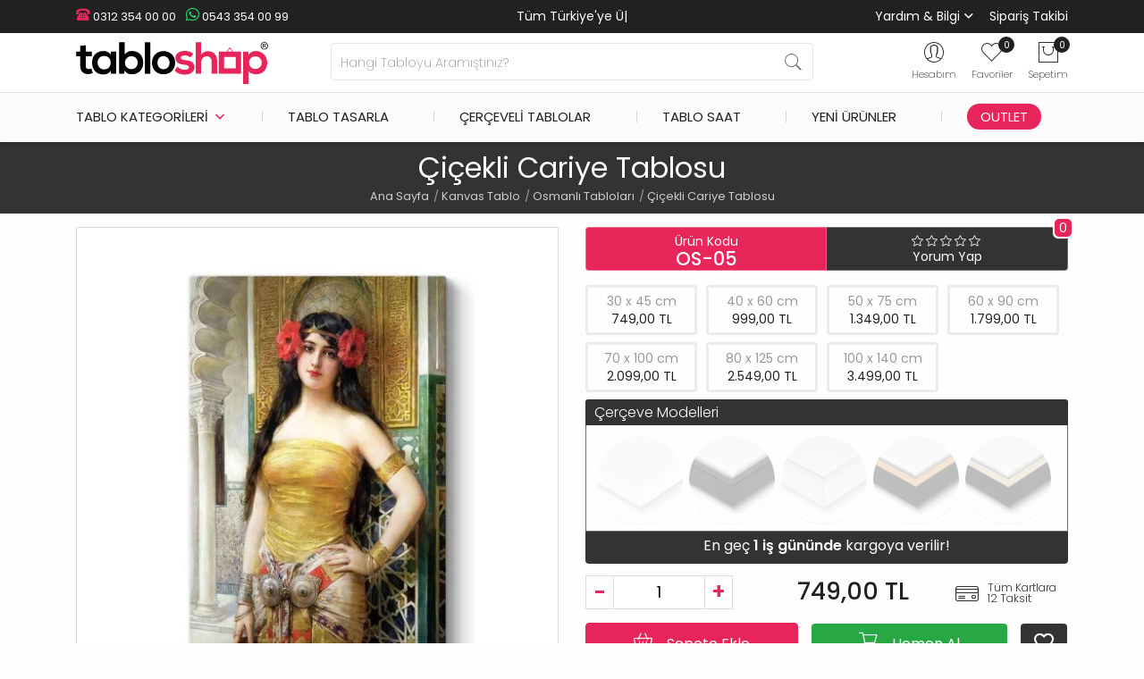

--- FILE ---
content_type: text/html; charset=utf-8
request_url: https://www.tabloshop.com/cicekli-cariye-tablo.html
body_size: 23819
content:
<!-- LiteSpeed Cache created with user_agent: lscache_walker --><!DOCTYPE html><!--[if IE]><![endif]--><!--[if IE 8 ]><html dir="ltr" lang="tr" class="ie8"><![endif]--><!--[if IE 9 ]><html dir="ltr" lang="tr" class="ie9"><![endif]--><html dir="ltr" lang="tr" itemscope itemtype="http://schema.org/WebPage"><head prefix="og: http://ogp.me/ns# fb: http://ogp.me/ns/fb# product: http://ogp.me/ns/product#"><meta charset="UTF-8" /><meta name="viewport" content="width=device-width, initial-scale=1.0, maximum-scale=1.0, user-scalable=no, shrink-to-fit=0" /><meta name="HandheldFriendly" content="true"><meta http-equiv="X-UA-Compatible" content="IE=edge"><meta name="author" content="TabloShop"><meta name='yandex-verification' content='8fbb7fcaf68410ab'/><meta name="p:domain_verify" content="dadf81393990d880ea841ba4d01a1308"/><meta name="google-site-verification" content="f2qgt-sb_9-5ksdSuXRlCWT4mNMogUQ0HzmlqxSZqK0"/><meta name="robots" content="index,follow" /><title>Çiçekli Cariye Tablosu - TabloShop</title><base href="https://www.tabloshop.com/" /><meta name="description" content="Çiçekli Cariye Tablosu (OS-05) ve tabloları TabloShop.com farkıyla ücretsiz kargo fırsatı. Gerçek kalite Çiçekli Cariye Tablosu ve tabloları modellerini en uygun fiyatlarla satın alın." /><!-- Google Tag Manager --><script>(function(w,d,s,l,i){w[l]=w[l]||[];w[l].push({'gtm.start':
new Date().getTime(),event:'gtm.js'});var f=d.getElementsByTagName(s)[0],
j=d.createElement(s),dl=l!='dataLayer'?'&l='+l:'';j.async=true;j.src=
'https://www.googletagmanager.com/gtm.js?id='+i+dl;f.parentNode.insertBefore(j,f);
})(window,document,'script','dataLayer','GTM-5XRPP2');</script><!-- End Google Tag Manager --><link href="https://www.tabloshop.com/assets/image/favicon.png" rel="icon" /><script  type="text/javascript" src="https://www.tabloshop.com/min/7f6e8193bd0a7804480b87b69a452abc_b099afcd3c59904a6e0c79febc7aac9b.js"></script><link rel="stylesheet" href="https://www.tabloshop.com/min/7f6e8193bd0a7804480b87b69a452abc_1a2f804f2fe8d4f0d15929a507331268.css"/><!-- Twittercard --><meta name="twitter:card" content="product"/><meta name="twitter:title" content="Çiçekli Cariye Tablosu"/><meta name="twitter:domain" content="https://www.tabloshop.com/cicekli-cariye-tablo.html"/><meta name="twitter:image" content="https://www.tabloshop.com/image/cache/data/urun/osmanli-oryantal-tablolar/OS-05__model_2-550x550.jpg"/><meta name="twitter:description" content="Çiçekli Cariye Tablosu (OS-05) ve tabloları TabloShop.com farkıyla ücretsiz kargo fırsatı. Gerçek kalite Çiçekli Cariye Tablosu ve tabloları modellerini en uygun fiyatlarla satın alın."/><meta name="twitter:creator" content="@tabloshop"/><meta name="twitter:site" content="@tabloshop"/><!-- Microdata --><script type="application/ld+json">{"@context":"https:\/\/schema.org","@type":"BreadcrumbList","itemListElement":[{"@type":"ListItem","position":1,"item":{"@id":"https:\/\/www.tabloshop.com","name":"Ana Sayfa"}},{"@type":"ListItem","position":2,"item":{"@id":"https:\/\/www.tabloshop.com\/kanvas-tablo","name":"Kanvas Tablo"}},{"@type":"ListItem","position":3,"item":{"@id":"https:\/\/www.tabloshop.com\/osmanli-tablolari","name":"Osmanl\u0131 Tablolar\u0131"}},{"@type":"ListItem","position":4,"item":{"@id":"https:\/\/www.tabloshop.com\/cicekli-cariye-tablo.html","name":"\u00c7i\u00e7ekli Cariye Tablosu"}}]}</script><script type="application/ld+json">{"@context":"https:\/\/schema.org","@type":"Product","url":"https:\/\/www.tabloshop.com\/cicekli-cariye-tablo.html","name":"\u00c7i\u00e7ekli Cariye Tablosu","category":"Ana Sayfa \u00bb Kanvas Tablo \u00bb Osmanl\u0131 Tablolar\u0131 \u00bb \u00c7i\u00e7ekli Cariye Tablosu","image":"https:\/\/www.tabloshop.com\/image\/cache\/data\/urun\/osmanli-oryantal-tablolar\/OS-05__model_2-550x550.jpg","model":"OS-05","mpn":"OS-05","sku":"OS-05","gtin12":"OS-05","gtin":"OS-05","description":"\u00c7i\u00e7ekli Cariye Tablosu (OS-05) ve tablolar\u0131 TabloShop.com fark\u0131yla \u00fccretsiz kargo f\u0131rsat\u0131. Ger\u00e7ek kalite \u00c7i\u00e7ekli Cariye Tablosu ve tablolar\u0131 modellerini en uygun fiyatlarla sat\u0131n al\u0131n.","manufacturer":"TabloShop","brand":{"@type":"Brand","name":"TabloShop"},"offers":{"name":"\u00c7i\u00e7ekli Cariye Tablosu","url":"https:\/\/www.tabloshop.com\/cicekli-cariye-tablo.html","price":749,"priceCurrency":"TRY","priceValidUntil":"2027-01-18","itemCondition":"https:\/\/schema.org\/NewCondition","seller":{"@type":"Organization","name":"TabloShop"},"category":"Ana Sayfa &raquo; Kanvas Tablo &raquo; Osmanl\u0131 Tablolar\u0131 &raquo; \u00c7i\u00e7ekli Cariye Tablosu","availability":"InStock"}}</script><link href="https://www.tabloshop.com/cicekli-cariye-tablo.html" rel="canonical" /><link href="https://www.tabloshop.com/image/catalog/favicon.png" rel="icon" /><!-- Advanced Popup Cart --><script>
(function() {
var apcOptions = {
products_in_cart: [],
open_when_added: 1,
autoclose_delay: 0,
replace_button: 0,
btn_in_cart_action: 1,
btn_in_cart_cp: 'In cart',
btn_in_cart_pp: 'In cart, buy more?',
base_path: 'extension/module/advanced_popup_cart',
text_loading: 'Yükleniyor...',
oip_status: 0,
};
window.apc = new AdvancedPopupCart(apcOptions);
})();
</script><!-- Advanced Popup Cart END --></head><body ontouchstart="" class="product-product"><!-- Google Tag Manager (noscript) --><noscript><iframe src="https://www.googletagmanager.com/ns.html?id=GTM-5XRPP2"
height="0" width="0" style="display:none;visibility:hidden"></iframe></noscript><!-- End Google Tag Manager (noscript) --><div id="shadow-area"></div><div class="sticky-top"><nav class="header-top"><div class="container"><div class="row"><div class="col-md-4 col-sm-12"><div class="header-contact"><a class="phone" href="tel:+903123540000"><i class="ts-phone"></i> 0312 354 00 00</a><a class="whatsapp" href="https://wa.me/+905433540099"><i class="ts-whatsapp"></i> 0543 354 00 99</a></div></div><div class="col-md-4 col-sm-12 topadv"><div class="typewrite text-center" data-period="1500" data-type="[&quot;Tüm Türkiye'ye Ücretsiz Kargo&quot;,&quot;Havale/EFT'de %5 İndirim&quot;]"><span class="wrap">Tüm Türkiye'ye Ücretsiz Kargo</span><span class="typed-cursor">|</span></div></div><div class="col-md-4 col-sm-12 header-menu"><ul class="list-unstyled list-inline"><li class="list-inline-item"><span>Yardım & Bilgi
<div id="help-menu"><div><a href="tabloshop-kurumsal.html">Hakkımızda</a><a href="iletisim.html">Bize Ulaşın</a><a href="blog/">TabloShop Blog</a><a href="sik-sorulan-sorular.html">Sık Sorulan Sorular</a><a href="musteri-yorumlari.html">Müşteri Yorumları</a><a href="uretim-asamalari.html">Üretim Aşamaları</a><a href="kanvas-tablo-olcu-fiyatlar.html">Ölçüler ve Fiyatlar</a><a href="sizden-gelenler.html">Sizden Gelenler</a><a href="referanslar.html">Kurumsal Referanslar</a><a href="banka-hesap-bilgilerimiz.html">Banka Hesap Bilgileri</a></div></div></span></li><li class="list-inline-item"><a href="siparis-takibi.html">Sipariş Takibi</a></li></ul></div></div></div></nav><header class="header"><div class="container"><div class="row"><div class="d-block d-sm-none col-1 order-1"><div id="btn-menu"><div id="mobile-menu-title">MENÜ</div><span></span><span></span><span></span></div></div><div class="col-md-3 col-6 order-2 order-sm-1"><div class="logo"><a href="https://www.tabloshop.com"><img src="https://www.tabloshop.com/assets/image/logo.svg" title="TabloShop" alt="TabloShop" class="img-fluid" width="215" height="47" /></a></div></div><div class="col-md-6 col-12 order-4 order-sm-2"><div id="sosearchpro" class="sosearchpro-wrapper  "><form method="GET" action="index.php"><div id="search0" class="search input-group form-group"><input class="autosearch-input form-control" type="text" value="" size="50" autocomplete="off" placeholder="Hangi Tabloyu Aramıştınız?" name="search"><span class="input-group-btn"><button type="submit" class="button-search btn btn-default btn-lg" name="submit_search"><i class="pe pe-7s-search"></i></button></span></div><input type="hidden" name="route" value="product/search"/></form></div><script type="text/javascript">
jQuery(document).ready(function($) {
$(".chosen-select").chosen({
width: '100%'
});
});
</script><script type="text/javascript">
// Autocomplete */
(function($) {
$.fn.Soautocomplete = function(option) {
return this.each(function() {
this.timer = null;
this.items = new Array();
$.extend(this, option);
$(this).attr('autocomplete', 'off');
// Focus
$(this).on('focus', function() {
this.request();
});
// Blur
$(this).on('blur', function() {
setTimeout(function(object) {
object.hide();
}, 200, this);
});
// Keydown
$(this).on('keydown', function(event) {
switch(event.keyCode) {
case 27: // escape
this.hide();
break;
default:
this.request();
break;
}
});
// Click
this.click = function(event) {
event.preventDefault();
value = $(event.target).parent().attr('data-value');
if (value && this.items[value]) {
this.select(this.items[value]);
}
}
// Show
this.show = function() {
var pos = $(this).position();
$(this).siblings('ul.dropdown-menu').css({
top: pos.top + $(this).outerHeight(),
left: pos.left
});
$(this).siblings('ul.dropdown-menu').show();
}
// Hide
this.hide = function() {
$(this).siblings('ul.dropdown-menu').hide();
}
// Request
this.request = function() {
clearTimeout(this.timer);
this.timer = setTimeout(function(object) {
object.source($(object).val(), $.proxy(object.response, object));
}, 200, this);
}
// Response
this.response = function(json) {
html = '';
if (json.length) {
for (i = 0; i < json.length; i++) {
this.items[json[i]['value']] = json[i];
}
for (i = 0; i < json.length; i++) {
if (!json[i]['category']) {
html += '<li class="media" data-value="' + json[i]['value'] + '" title="' + json[i]['label'] + '">';
if(json[i]['image'] && json[i]['show_image'] && json[i]['show_image'] == 1 ) {
html += '	<a class="media-left" href="' + json[i]['link'] + '"><img class="pull-left" src="' + json[i]['image'] + '" width="100" height="100"></a>';
}
html += '<div class="media-body">';
html += '<a href="' + json[i]['link'] + '" title="' + json[i]['label'] + '"><span>' +json[i]['cate_name'] + json[i]['label'] + '</span></a>';
if(json[i]['price'] && json[i]['show_price'] && json[i]['show_price'] == 1){
html += '	<div class="box-price">';
if (!json[i]['special']) {
html += '<span class="price">Fiyatı : '+json[i]['price']+'</span>';;
} else {
html += '</span><span class="price-new">' + json[i]['special'] + '</span>'+'<span class="price-old" style="text-decoration:line-through;">' + json[i]['price']  ;
}

html += '	</div>';
}
html += '</div></li>';
html += '<li class="clearfix"></li>';
}
}
// Get all the ones with a categories
var category = new Array();
for (i = 0; i < json.length; i++) {
if (json[i]['category']) {
if (!category[json[i]['category']]) {
category[json[i]['category']] = new Array();
category[json[i]['category']]['name'] = json[i]['category'];
category[json[i]['category']]['item'] = new Array();
}
category[json[i]['category']]['item'].push(json[i]);
}
}
for (i in category) {
html += '<li class="dropdown-header">' + category[i]['name'] + '</li>';
for (j = 0; j < category[i]['item'].length; j++) {
html += '<li data-value="' + category[i]['item'][j]['value'] + '"><a href="javascript:void(0)">&nbsp;&nbsp;&nbsp;' + category[i]['item'][j]['label'] + '</a></li>';
}
}
}
if (html) {
this.show();
} else {
this.hide();
}
$(this).siblings('ul.dropdown-menu').html(html);
}
$(this).after('<ul class="dropdown-menu"></ul>');
});
}
})(window.jQuery);
$(document).ready(function() {
var selector = '#search0';
var total = 0;
var showimage = 1;
var showprice = 0;
var character = 3       ;
var height = 80;
var width = 80;
$(selector).find('input[name=\'search\']').Soautocomplete({
delay: 500,
source: function(request, response) {
var category_id = $(".select_category select[name=\"category_id\"]").first().val();
if(typeof(category_id) == 'undefined')
category_id = 0;
var limit = 10;
if(request.length >= character){
$.ajax({
url: 'index.php?route=extension/module/so_searchpro/autocomplete&filter_category_id='+category_id+'&limit='+limit+'&width='+width+'&height='+height+'&filter_name='+encodeURIComponent(request),
dataType: 'json',
success: function(json) {
response($.map(json, function(item) {
total = 0;
if(item.total){
total = item.total;
}
return {
price:   item.price,
special: item.special,
tax		:     item.tax,
label:   item.name,
cate_name:   (item.category_name) ? item.category_name + ' > ' : '',
image:   item.image,
webp:    item.webp,
link:    item.link,
minimum:    item.minimum,
show_price:  showprice,
show_image:  showimage,
value:   item.product_id,
}
}));
}
});
}
},
});
});
</script></div><div class="col-md-3 col-5 order-3 order-sm-3"><div class="icon-wrapper text-center float-right"><ul class="list-inline cart-menu"><li class="list-inline-item dropdown" id="user-wrap"><div class="search-wrap" data-toggle="dropdown"><i class="pe pe-7s-user"></i></div><div class="dropdown-menu" aria-labelledby="user-wrap"><ul><li><a href="https://www.tabloshop.com/kayit-ol.html">Kayıt Ol</a></li><li><a href="https://www.tabloshop.com/giris.html">Giriş Yap</a></li></ul></div><span class="icon-text">Hesabım</span></li><li class="list-inline-item" id="wishlist-wrap"><a href="https://www.tabloshop.com/favorilerim.html" id="wishlist-total" title="0"><i class="pe pe-7s-like"></i><span id="wishlist-count" class="count">0</span></a><span class="icon-text">Favoriler</span></li><li class="list-inline-item" id="cart-wrap"><div id="cart" class="apc-mini-cart-block"><a href="javascript:void(0)" onclick="apc.OpenPopupCart()" title="Sepetim"><span class="hide">Sepetim</span><i class="pe pe-7s-shopbag"></i><span id="cart-total"><span class="count">0</span></span></a></div><span class="icon-text">Sepetim</span></li></ul></div></div></div></div><div class="menubg"><div class="container"><div class="row"><div class="col-sm-12"><div class="main-menu"><div id="tsmenu"><ul id="menu-area"><li class="tsubmenu"><span>Tablo Kategorileri</span><div class="tssubmenu"><div class="menu-go-back">Geri</div><div class="menu-box"><h3>En Popüler</h3><ul><li><a href="en-cok-satilanlar.html"><i class="ts-award-two mm1"></i> En Çok Satılanlar</a></li><li><a href="manzara-tablolari"><i class="ts-landspace mm2"></i> Manzara & Doğa</a></li><li><a href="cicek-tablolari"><i class="ts-flower mm3"></i> Çiçek ve Bitkiler</a></li><li><a href="dekoratif-tablolar"><i class="ts-decorative mm4"></i> Dekoratif & Modern</a></li><li><a href="sehir-tablolari"><i class="ts-city mm5"></i> Şehir ve Kentler</a></li><li><a href="soyut-tablolar"><i class="ts-abstract mm6"></i> Soyut & Sanatsal</a></li></ul></div><div class="menu-box"><h3>Klasik</h3><ul><li><a href="ataturk-tablolari"><i class="ts-ataturk mm7"></i> Atatürk Tabloları</a></li><li><a href="makam-odasi-tablolari"><i class="ts-turkey-flag mm8"></i> Makam Odası Tabloları</a></li><li><a href="dini-tablolar"><i class="ts-religious mm9"></i> Dini Tablolar</a></li><li><a href="osmanli-tablolari"><i class="ts-ottoman mm10"></i> Osmanlı Tabloları</a></li><li><a href="unlu-ressamlarin-tablolari"><i class="ts-monalisa-one mm11"></i> Ünlü Ressamların Tabloları</a></li><li><a href="unlu-tablolari"><i class="ts-king mm12"></i> Ünlü Tabloları</a></li></ul></div><div class="menu-box"><h3>Modern</h3><ul><li><a href="vintage-retro-tablolar"><i class="ts-vintage mm13"></i> Vintage - Retro Tablolar</a></li><li><a href="siyah-beyaz-tablolar"><i class="ts-black-white mm14"></i> Siyah Beyaz Tablolar</a></li><li><a href="kadin-temali-tablolar"><i class="ts-woman mm24"></i> Kadın Temalı Tablolar</a></li><li><a href="fotograf-tablolari"><i class="ts-photography mm16"></i> Fotoğraf Tabloları</a></li><li><a href="nu-tablolar"><i class="ts-nude mm17"></i> Nü Tablolar</a></li><li><a href="surrealist-tablolar"><i class="ts-surrealist mm18"></i> Sürrealist Tablolar</a></li></ul></div><div class="menu-box"><h3>Diğer</h3><ul><li><a href="cocuk-bebek-odasi-tablolari"><i class="ts-kid mm19"></i> Çocuk - Bebek Odası</a></li><li><a href="yiyecek-icecek-tablolari"><i class="ts-food mm20"></i> Yiyecek İçecek Tabloları</a></li><li><a href="hayvan-tablolari"><i class="ts-dog-paw mm21"></i> Hayvan Tabloları</a></li><li><a href="at-tablolari"><i class="ts-horse mm22"></i> At Tabloları</a></li><li><a href="araba-tablolari"><i class="ts-car mm23"></i> Araba Tabloları</a></li><li><a href="vektorel-tablolar"><i class="ts-vector mm15"></i> Vektörel Tablolar</a></li></ul></div><div class="all-products"><a href="kanvas-tablo">Tüm Kanvas Tablolar</a></div></div></li><li><a href="tablonu-tasarla.html">Tablo Tasarla</a></li><li><a href="cerceveli-poster-tablolar">Çerçeveli Tablolar</a></li><li><a href="tablo-saatler">Tablo Saat</a></li><li><a href="yeni-urunler.html">Yeni Ürünler</a></li><li id="outlet-tablo"><a href="outlet-tablo">Outlet</a></li><li class="mobile-menu tsubmenu"><i class="ts-question"></i> Yardım & Bilgi
<ul class="tssubmenu"><li class="menu-go-back">Geri</li><li><a href="iletisim.html"><i class="ts-phone mm25"></i> İletişim</a></li><li><a href="banka-hesap-bilgilerimiz.html"><i class="ts-bank mm26"></i> Banka Hesap Bilgileri</a></li><li><a href="kanvas-tablo-olcu-fiyatlar.html"><i class="ts-img-size mm27"></i> Ölçüler ve Fiyatlar</a></li><li><a href="musteri-yorumlari.html"><i class="ts-comments mm28"></i> Yorumlar</a></li><li><a href="sik-sorulan-sorular.html"><i class="ts-question mm29"></i> S.S.S</a></li><li><a href="tabloshop-kurumsal.html"><i class="ts-info mm30"></i> Hakkımızda</a></li><li><a href="referanslar.html"><i class="ts-award-one mm31"></i> Referanslar</a></li></ul></li><li class="mobile-menu"><a href="giris.html" class=""><i class="ts-user-circle mm32"></i>Kullanıcı Paneli</a></li><li class="mobile-menu"><a href="siparis-takibi.html" class=""><i class="ts-truck mm33"></i>Kargo Takibi</a></li></ul></div></div></div></div></div></div></header></div><div class="title page-title"><h1>Çiçekli Cariye Tablosu</h1><ul class="breadcrumb" itemscope="" itemtype="http://schema.org/BreadcrumbList"><li itemprop="itemListElement" itemscope="" itemtype="http://schema.org/ListItem"><a href="https://www.tabloshop.com" itemprop="item" title="Ana Sayfa"><span itemprop="name">Ana Sayfa</span><meta itemprop="position" content="1"></a></li><li itemprop="itemListElement" itemscope="" itemtype="http://schema.org/ListItem"><a href="https://www.tabloshop.com/kanvas-tablo" itemprop="item" title="Kanvas Tablo"><span itemprop="name">Kanvas Tablo</span><meta itemprop="position" content="2"></a></li><li itemprop="itemListElement" itemscope="" itemtype="http://schema.org/ListItem"><a href="https://www.tabloshop.com/osmanli-tablolari" itemprop="item" title="Osmanlı Tabloları"><span itemprop="name">Osmanlı Tabloları</span><meta itemprop="position" content="3"></a></li><li itemprop="itemListElement" itemscope="" itemtype="http://schema.org/ListItem"><a href="https://www.tabloshop.com/cicekli-cariye-tablo.html" itemprop="item" title="Çiçekli Cariye Tablosu"><span itemprop="name">Çiçekli Cariye Tablosu</span><meta itemprop="position" content="4"></a></li></ul></div><div id="product-product" class="container-md"><div class="row"><div id="content" class="col product-info"><div class="row"><div class="col-12 col-sm-6"><div class="main-image"><a class="cloud-zoom" id="main-image" data-fancybox="gallery" href="https://www.tabloshop.com/image/cache/webp/data/urun/osmanli-oryantal-tablolar/OS-05__model_2-1000x1000.webp" rel="position:'inside', showTitle: false" pattern="https://www.tabloshop.com/image/cache/data/urun/osmanli-oryantal-tablolar/OS-05__model_2-1000x1000.jpg" title="Çiçekli Cariye Tablosu"><img src="https://www.tabloshop.com/image/cache/webp/data/urun/osmanli-oryantal-tablolar/OS-05__model_2-550x550.webp" onerror="this.onerror=null; this.src='https://www.tabloshop.com/image/cache/data/urun/osmanli-oryantal-tablolar/OS-05__model_2-550x550.jpg'" title="Çiçekli Cariye Tablosu" alt="Çiçekli Cariye Tablosu" class="img-fluid" width="550" height="550" /></a><span id="sizepopup"><span id="sizepopup"><i class="ts-img-size"></i></span></span><div id="frame-loader" style="display:none;"></div></div></div><div class="col-12 col-sm-6"><div class="single-product-area "><ul class="list-group list-group-horizontal"><li class="list-group-item model"><span>Ürün Kodu</span><span><strong>OS-05</strong></span></li><li class="list-group-item comment"><div class="rating"><span class="fa-stack"><i class="ts-star"></i></span><span class="fa-stack"><i class="ts-star"></i></span><span class="fa-stack"><i class="ts-star"></i></span><span class="fa-stack"><i class="ts-star"></i></span><span class="fa-stack"><i class="ts-star"></i></span><span id="reviews" data-toggle="tooltip" data-placement="bottom" title="Toplam Yorum Sayısı">
0			</span><a href="" id="write-review" onclick="$('a[href=\'#tab-review\']').trigger('click'); return false;">Yorum Yap</a></div></li></ul><div id="product"><div class="options"><div id="option-size"><div class="form-group required  option option-size" master-option="16" option="15" id="option-28948"><div id="input-option28948"><div class="sizes"><div class="radio"><label for="option-value-916712"><input type="radio" name="option[28948]" value="916712" id="option-value-916712" master-option-value="301983" option-value="916712" data-size="30 x 45" /><span class="opt-name">30 x 45 cm</span><span class="opt-price" data-outlet="749,00 TL" data-price="749,00 TL">749,00 TL</span></label></div></div><div class="sizes"><div class="radio"><label for="option-value-916713"><input type="radio" name="option[28948]" value="916713" id="option-value-916713" master-option-value="301983" option-value="916713" data-size="40 x 60" /><span class="opt-name">40 x 60 cm</span><span class="opt-price" data-outlet="999,00 TL" data-price="999,00 TL">999,00 TL</span></label></div></div><div class="sizes"><div class="radio"><label for="option-value-916714"><input type="radio" name="option[28948]" value="916714" id="option-value-916714" master-option-value="301983" option-value="916714" data-size="50 x 75" /><span class="opt-name">50 x 75 cm</span><span class="opt-price" data-outlet="1.349,00 TL" data-price="1.349,00 TL">1.349,00 TL</span></label></div></div><div class="sizes"><div class="radio"><label for="option-value-916715"><input type="radio" name="option[28948]" value="916715" id="option-value-916715" master-option-value="301983" option-value="916715" data-size="60 x 90" /><span class="opt-name">60 x 90 cm</span><span class="opt-price" data-outlet="1.799,00 TL" data-price="1.799,00 TL">1.799,00 TL</span></label></div></div><div class="sizes"><div class="radio"><label for="option-value-916716"><input type="radio" name="option[28948]" value="916716" id="option-value-916716" master-option-value="301983" option-value="916716" data-size="70 x 100" /><span class="opt-name">70 x 100 cm</span><span class="opt-price" data-outlet="2.099,00 TL" data-price="2.099,00 TL">2.099,00 TL</span></label></div></div><div class="sizes"><div class="radio"><label for="option-value-916717"><input type="radio" name="option[28948]" value="916717" id="option-value-916717" master-option-value="301983" option-value="916717" data-size="80 x 125" /><span class="opt-name">80 x 125 cm</span><span class="opt-price" data-outlet="2.549,00 TL" data-price="2.549,00 TL">2.549,00 TL</span></label></div></div><div class="sizes"><div class="radio"><label for="option-value-916718"><input type="radio" name="option[28948]" value="916718" id="option-value-916718" master-option-value="301983" option-value="916718" data-size="100 x 140" /><span class="opt-name">100 x 140 cm</span><span class="opt-price" data-outlet="3.499,00 TL" data-price="3.499,00 TL">3.499,00 TL</span></label></div></div></div></div></div><div class="clearfix"></div><div class="frame-area"><div id="virtual-frame"><h3>Çerçeve Modelleri</h3><div class="radio"><label><img src="image/catalog/cerceve-opt/noframe.webp" onerror="this.onerror=null; this.src='image/catalog/cerceve-opt/noframe.png'" alt="Çerçevesiz" class="img-thumbnail" width="100" height="100"><span>Çerçevesiz</span></label></div><div class="radio"><label><img src="image/catalog/cerceve-opt/black.webp" onerror="this.onerror=null; this.src='image/catalog/cerceve-opt/black.png'" alt="Siyah" class="img-thumbnail" width="100" height="100"><span>Siyah</span></label></div><div class="radio"><label><img src="image/catalog/cerceve-opt/white.webp" onerror="this.onerror=null; this.src='image/catalog/cerceve-opt/white.png'" alt="Beyaz" class="img-thumbnail" width="100" height="100"><span>Beyaz</span></label></div><div class="radio"><label><img src="image/catalog/cerceve-opt/gold.webp" onerror="this.onerror=null; this.src='image/catalog/cerceve-opt/gold.png'" alt="Altın" class="img-thumbnail" width="100" height="100"><span>Altın</span></label></div><div class="radio"><label><img src="image/catalog/cerceve-opt/silver.webp" onerror="this.onerror=null; this.src='image/catalog/cerceve-opt/silver.png'" alt="Gümüş" class="img-thumbnail" width="100" height="100"><span>Gümüş</span></label></div></div><div id="option-frame"><div class="form-group required  option option-frame" master-option="15" option="17" id="option-34250"><h3>Çerçeve Modelleri</h3><div id="input-option34250" class="frames"><div class="radio noframe"><label for="option-value-noframe"><img src="image/catalog/cerceve-opt/noframe.webp" onerror="this.onerror=null; this.src='image/catalog/cerceve-opt/noframe.png'" alt="Çerçevesiz" class="img-thumbnail" width="100" height="100"><span>Çerçevesiz</span></label></div><div class="radio"><label for="option-value-1133752"><input type="radio" name="option[34250]" value="1133752" id="option-value-1133752" master-option-value="916712" option-value="1133752" data-frame="Çerçevesiz"  /><img src="https://www.tabloshop.com/image/cache/webp/catalog/cerceve-opt/noframe-100x100.webp" onerror="this.onerror=null; this.src='https://www.tabloshop.com/image/cache/catalog/cerceve-opt/noframe-100x100.png'" alt="Çerçevesiz" class="img-thumbnail" width="175" height="175"/>                                     <span>Çerçevesiz</span></label></div><div class="radio"><label for="option-value-1133753"><input type="radio" name="option[34250]" value="1133753" id="option-value-1133753" master-option-value="916713" option-value="1133753" data-frame="Çerçevesiz"  /><img src="https://www.tabloshop.com/image/cache/webp/catalog/cerceve-opt/noframe-100x100.webp" onerror="this.onerror=null; this.src='https://www.tabloshop.com/image/cache/catalog/cerceve-opt/noframe-100x100.png'" alt="Çerçevesiz" class="img-thumbnail" width="175" height="175"/>                                     <span>Çerçevesiz</span></label></div><div class="radio"><label for="option-value-1133754"><input type="radio" name="option[34250]" value="1133754" id="option-value-1133754" master-option-value="916714" option-value="1133754" data-frame="Çerçevesiz"  /><img src="https://www.tabloshop.com/image/cache/webp/catalog/cerceve-opt/noframe-100x100.webp" onerror="this.onerror=null; this.src='https://www.tabloshop.com/image/cache/catalog/cerceve-opt/noframe-100x100.png'" alt="Çerçevesiz" class="img-thumbnail" width="175" height="175"/>                                     <span>Çerçevesiz</span></label></div><div class="radio"><label for="option-value-1133755"><input type="radio" name="option[34250]" value="1133755" id="option-value-1133755" master-option-value="916715" option-value="1133755" data-frame="Çerçevesiz"  /><img src="https://www.tabloshop.com/image/cache/webp/catalog/cerceve-opt/noframe-100x100.webp" onerror="this.onerror=null; this.src='https://www.tabloshop.com/image/cache/catalog/cerceve-opt/noframe-100x100.png'" alt="Çerçevesiz" class="img-thumbnail" width="175" height="175"/>                                     <span>Çerçevesiz</span></label></div><div class="radio"><label for="option-value-1133756"><input type="radio" name="option[34250]" value="1133756" id="option-value-1133756" master-option-value="916716" option-value="1133756" data-frame="Çerçevesiz"  /><img src="https://www.tabloshop.com/image/cache/webp/catalog/cerceve-opt/noframe-100x100.webp" onerror="this.onerror=null; this.src='https://www.tabloshop.com/image/cache/catalog/cerceve-opt/noframe-100x100.png'" alt="Çerçevesiz" class="img-thumbnail" width="175" height="175"/>                                     <span>Çerçevesiz</span></label></div><div class="radio"><label for="option-value-1133757"><input type="radio" name="option[34250]" value="1133757" id="option-value-1133757" master-option-value="916717" option-value="1133757" data-frame="Çerçevesiz"  /><img src="https://www.tabloshop.com/image/cache/webp/catalog/cerceve-opt/noframe-100x100.webp" onerror="this.onerror=null; this.src='https://www.tabloshop.com/image/cache/catalog/cerceve-opt/noframe-100x100.png'" alt="Çerçevesiz" class="img-thumbnail" width="175" height="175"/>                                     <span>Çerçevesiz</span></label></div><div class="radio"><label for="option-value-1133758"><input type="radio" name="option[34250]" value="1133758" id="option-value-1133758" master-option-value="916718" option-value="1133758" data-frame="Çerçevesiz"  /><img src="https://www.tabloshop.com/image/cache/webp/catalog/cerceve-opt/noframe-100x100.webp" onerror="this.onerror=null; this.src='https://www.tabloshop.com/image/cache/catalog/cerceve-opt/noframe-100x100.png'" alt="Çerçevesiz" class="img-thumbnail" width="175" height="175"/>                                     <span>Çerçevesiz</span></label></div><div class="radio"><label for="option-value-1133759"><input type="radio" name="option[34250]" value="1133759" id="option-value-1133759" master-option-value="916712" option-value="1133759" data-frame="Siyah"  /><img src="https://www.tabloshop.com/image/cache/webp/catalog/cerceve-opt/black-100x100.webp" onerror="this.onerror=null; this.src='https://www.tabloshop.com/image/cache/catalog/cerceve-opt/black-100x100.png'" alt="Siyah" class="img-thumbnail" width="175" height="175"/>                                     <span>Siyah</span></label></div><div class="radio"><label for="option-value-1133760"><input type="radio" name="option[34250]" value="1133760" id="option-value-1133760" master-option-value="916713" option-value="1133760" data-frame="Siyah"  /><img src="https://www.tabloshop.com/image/cache/webp/catalog/cerceve-opt/black-100x100.webp" onerror="this.onerror=null; this.src='https://www.tabloshop.com/image/cache/catalog/cerceve-opt/black-100x100.png'" alt="Siyah" class="img-thumbnail" width="175" height="175"/>                                     <span>Siyah</span></label></div><div class="radio"><label for="option-value-1133761"><input type="radio" name="option[34250]" value="1133761" id="option-value-1133761" master-option-value="916714" option-value="1133761" data-frame="Siyah"  /><img src="https://www.tabloshop.com/image/cache/webp/catalog/cerceve-opt/black-100x100.webp" onerror="this.onerror=null; this.src='https://www.tabloshop.com/image/cache/catalog/cerceve-opt/black-100x100.png'" alt="Siyah" class="img-thumbnail" width="175" height="175"/>                                     <span>Siyah</span></label></div><div class="radio"><label for="option-value-1133762"><input type="radio" name="option[34250]" value="1133762" id="option-value-1133762" master-option-value="916715" option-value="1133762" data-frame="Siyah"  /><img src="https://www.tabloshop.com/image/cache/webp/catalog/cerceve-opt/black-100x100.webp" onerror="this.onerror=null; this.src='https://www.tabloshop.com/image/cache/catalog/cerceve-opt/black-100x100.png'" alt="Siyah" class="img-thumbnail" width="175" height="175"/>                                     <span>Siyah</span></label></div><div class="radio"><label for="option-value-1133763"><input type="radio" name="option[34250]" value="1133763" id="option-value-1133763" master-option-value="916716" option-value="1133763" data-frame="Siyah"  /><img src="https://www.tabloshop.com/image/cache/webp/catalog/cerceve-opt/black-100x100.webp" onerror="this.onerror=null; this.src='https://www.tabloshop.com/image/cache/catalog/cerceve-opt/black-100x100.png'" alt="Siyah" class="img-thumbnail" width="175" height="175"/>                                     <span>Siyah</span></label></div><div class="radio"><label for="option-value-1133764"><input type="radio" name="option[34250]" value="1133764" id="option-value-1133764" master-option-value="916717" option-value="1133764" data-frame="Siyah"  /><img src="https://www.tabloshop.com/image/cache/webp/catalog/cerceve-opt/black-100x100.webp" onerror="this.onerror=null; this.src='https://www.tabloshop.com/image/cache/catalog/cerceve-opt/black-100x100.png'" alt="Siyah" class="img-thumbnail" width="175" height="175"/>                                     <span>Siyah</span></label></div><div class="radio"><label for="option-value-1133765"><input type="radio" name="option[34250]" value="1133765" id="option-value-1133765" master-option-value="916718" option-value="1133765" data-frame="Siyah"  /><img src="https://www.tabloshop.com/image/cache/webp/catalog/cerceve-opt/black-100x100.webp" onerror="this.onerror=null; this.src='https://www.tabloshop.com/image/cache/catalog/cerceve-opt/black-100x100.png'" alt="Siyah" class="img-thumbnail" width="175" height="175"/>                                     <span>Siyah</span></label></div><div class="radio"><label for="option-value-1133766"><input type="radio" name="option[34250]" value="1133766" id="option-value-1133766" master-option-value="916712" option-value="1133766" data-frame="Beyaz"  /><img src="https://www.tabloshop.com/image/cache/webp/catalog/cerceve-opt/white-100x100.webp" onerror="this.onerror=null; this.src='https://www.tabloshop.com/image/cache/catalog/cerceve-opt/white-100x100.png'" alt="Beyaz" class="img-thumbnail" width="175" height="175"/>                                     <span>Beyaz</span></label></div><div class="radio"><label for="option-value-1133767"><input type="radio" name="option[34250]" value="1133767" id="option-value-1133767" master-option-value="916713" option-value="1133767" data-frame="Beyaz"  /><img src="https://www.tabloshop.com/image/cache/webp/catalog/cerceve-opt/white-100x100.webp" onerror="this.onerror=null; this.src='https://www.tabloshop.com/image/cache/catalog/cerceve-opt/white-100x100.png'" alt="Beyaz" class="img-thumbnail" width="175" height="175"/>                                     <span>Beyaz</span></label></div><div class="radio"><label for="option-value-1133768"><input type="radio" name="option[34250]" value="1133768" id="option-value-1133768" master-option-value="916714" option-value="1133768" data-frame="Beyaz"  /><img src="https://www.tabloshop.com/image/cache/webp/catalog/cerceve-opt/white-100x100.webp" onerror="this.onerror=null; this.src='https://www.tabloshop.com/image/cache/catalog/cerceve-opt/white-100x100.png'" alt="Beyaz" class="img-thumbnail" width="175" height="175"/>                                     <span>Beyaz</span></label></div><div class="radio"><label for="option-value-1133769"><input type="radio" name="option[34250]" value="1133769" id="option-value-1133769" master-option-value="916715" option-value="1133769" data-frame="Beyaz"  /><img src="https://www.tabloshop.com/image/cache/webp/catalog/cerceve-opt/white-100x100.webp" onerror="this.onerror=null; this.src='https://www.tabloshop.com/image/cache/catalog/cerceve-opt/white-100x100.png'" alt="Beyaz" class="img-thumbnail" width="175" height="175"/>                                     <span>Beyaz</span></label></div><div class="radio"><label for="option-value-1133770"><input type="radio" name="option[34250]" value="1133770" id="option-value-1133770" master-option-value="916716" option-value="1133770" data-frame="Beyaz"  /><img src="https://www.tabloshop.com/image/cache/webp/catalog/cerceve-opt/white-100x100.webp" onerror="this.onerror=null; this.src='https://www.tabloshop.com/image/cache/catalog/cerceve-opt/white-100x100.png'" alt="Beyaz" class="img-thumbnail" width="175" height="175"/>                                     <span>Beyaz</span></label></div><div class="radio"><label for="option-value-1133771"><input type="radio" name="option[34250]" value="1133771" id="option-value-1133771" master-option-value="916717" option-value="1133771" data-frame="Beyaz"  /><img src="https://www.tabloshop.com/image/cache/webp/catalog/cerceve-opt/white-100x100.webp" onerror="this.onerror=null; this.src='https://www.tabloshop.com/image/cache/catalog/cerceve-opt/white-100x100.png'" alt="Beyaz" class="img-thumbnail" width="175" height="175"/>                                     <span>Beyaz</span></label></div><div class="radio"><label for="option-value-1133772"><input type="radio" name="option[34250]" value="1133772" id="option-value-1133772" master-option-value="916718" option-value="1133772" data-frame="Beyaz"  /><img src="https://www.tabloshop.com/image/cache/webp/catalog/cerceve-opt/white-100x100.webp" onerror="this.onerror=null; this.src='https://www.tabloshop.com/image/cache/catalog/cerceve-opt/white-100x100.png'" alt="Beyaz" class="img-thumbnail" width="175" height="175"/>                                     <span>Beyaz</span></label></div><div class="radio"><label for="option-value-1133773"><input type="radio" name="option[34250]" value="1133773" id="option-value-1133773" master-option-value="916712" option-value="1133773" data-frame="Altın"  /><img src="https://www.tabloshop.com/image/cache/webp/catalog/cerceve-opt/gold-100x100.webp" onerror="this.onerror=null; this.src='https://www.tabloshop.com/image/cache/catalog/cerceve-opt/gold-100x100.png'" alt="Altın" class="img-thumbnail" width="175" height="175"/>                                     <span>Altın</span></label></div><div class="radio"><label for="option-value-1133774"><input type="radio" name="option[34250]" value="1133774" id="option-value-1133774" master-option-value="916713" option-value="1133774" data-frame="Altın"  /><img src="https://www.tabloshop.com/image/cache/webp/catalog/cerceve-opt/gold-100x100.webp" onerror="this.onerror=null; this.src='https://www.tabloshop.com/image/cache/catalog/cerceve-opt/gold-100x100.png'" alt="Altın" class="img-thumbnail" width="175" height="175"/>                                     <span>Altın</span></label></div><div class="radio"><label for="option-value-1133775"><input type="radio" name="option[34250]" value="1133775" id="option-value-1133775" master-option-value="916714" option-value="1133775" data-frame="Altın"  /><img src="https://www.tabloshop.com/image/cache/webp/catalog/cerceve-opt/gold-100x100.webp" onerror="this.onerror=null; this.src='https://www.tabloshop.com/image/cache/catalog/cerceve-opt/gold-100x100.png'" alt="Altın" class="img-thumbnail" width="175" height="175"/>                                     <span>Altın</span></label></div><div class="radio"><label for="option-value-1133776"><input type="radio" name="option[34250]" value="1133776" id="option-value-1133776" master-option-value="916715" option-value="1133776" data-frame="Altın"  /><img src="https://www.tabloshop.com/image/cache/webp/catalog/cerceve-opt/gold-100x100.webp" onerror="this.onerror=null; this.src='https://www.tabloshop.com/image/cache/catalog/cerceve-opt/gold-100x100.png'" alt="Altın" class="img-thumbnail" width="175" height="175"/>                                     <span>Altın</span></label></div><div class="radio"><label for="option-value-1133777"><input type="radio" name="option[34250]" value="1133777" id="option-value-1133777" master-option-value="916716" option-value="1133777" data-frame="Altın"  /><img src="https://www.tabloshop.com/image/cache/webp/catalog/cerceve-opt/gold-100x100.webp" onerror="this.onerror=null; this.src='https://www.tabloshop.com/image/cache/catalog/cerceve-opt/gold-100x100.png'" alt="Altın" class="img-thumbnail" width="175" height="175"/>                                     <span>Altın</span></label></div><div class="radio"><label for="option-value-1133778"><input type="radio" name="option[34250]" value="1133778" id="option-value-1133778" master-option-value="916717" option-value="1133778" data-frame="Altın"  /><img src="https://www.tabloshop.com/image/cache/webp/catalog/cerceve-opt/gold-100x100.webp" onerror="this.onerror=null; this.src='https://www.tabloshop.com/image/cache/catalog/cerceve-opt/gold-100x100.png'" alt="Altın" class="img-thumbnail" width="175" height="175"/>                                     <span>Altın</span></label></div><div class="radio"><label for="option-value-1133779"><input type="radio" name="option[34250]" value="1133779" id="option-value-1133779" master-option-value="916718" option-value="1133779" data-frame="Altın"  /><img src="https://www.tabloshop.com/image/cache/webp/catalog/cerceve-opt/gold-100x100.webp" onerror="this.onerror=null; this.src='https://www.tabloshop.com/image/cache/catalog/cerceve-opt/gold-100x100.png'" alt="Altın" class="img-thumbnail" width="175" height="175"/>                                     <span>Altın</span></label></div><div class="radio"><label for="option-value-1133780"><input type="radio" name="option[34250]" value="1133780" id="option-value-1133780" master-option-value="916712" option-value="1133780" data-frame="Gümüş"  /><img src="https://www.tabloshop.com/image/cache/webp/catalog/cerceve-opt/silver-100x100.webp" onerror="this.onerror=null; this.src='https://www.tabloshop.com/image/cache/catalog/cerceve-opt/silver-100x100.png'" alt="Gümüş" class="img-thumbnail" width="175" height="175"/>                                     <span>Gümüş</span></label></div><div class="radio"><label for="option-value-1133781"><input type="radio" name="option[34250]" value="1133781" id="option-value-1133781" master-option-value="916713" option-value="1133781" data-frame="Gümüş"  /><img src="https://www.tabloshop.com/image/cache/webp/catalog/cerceve-opt/silver-100x100.webp" onerror="this.onerror=null; this.src='https://www.tabloshop.com/image/cache/catalog/cerceve-opt/silver-100x100.png'" alt="Gümüş" class="img-thumbnail" width="175" height="175"/>                                     <span>Gümüş</span></label></div><div class="radio"><label for="option-value-1133782"><input type="radio" name="option[34250]" value="1133782" id="option-value-1133782" master-option-value="916714" option-value="1133782" data-frame="Gümüş"  /><img src="https://www.tabloshop.com/image/cache/webp/catalog/cerceve-opt/silver-100x100.webp" onerror="this.onerror=null; this.src='https://www.tabloshop.com/image/cache/catalog/cerceve-opt/silver-100x100.png'" alt="Gümüş" class="img-thumbnail" width="175" height="175"/>                                     <span>Gümüş</span></label></div><div class="radio"><label for="option-value-1133783"><input type="radio" name="option[34250]" value="1133783" id="option-value-1133783" master-option-value="916715" option-value="1133783" data-frame="Gümüş"  /><img src="https://www.tabloshop.com/image/cache/webp/catalog/cerceve-opt/silver-100x100.webp" onerror="this.onerror=null; this.src='https://www.tabloshop.com/image/cache/catalog/cerceve-opt/silver-100x100.png'" alt="Gümüş" class="img-thumbnail" width="175" height="175"/>                                     <span>Gümüş</span></label></div><div class="radio"><label for="option-value-1133784"><input type="radio" name="option[34250]" value="1133784" id="option-value-1133784" master-option-value="916716" option-value="1133784" data-frame="Gümüş"  /><img src="https://www.tabloshop.com/image/cache/webp/catalog/cerceve-opt/silver-100x100.webp" onerror="this.onerror=null; this.src='https://www.tabloshop.com/image/cache/catalog/cerceve-opt/silver-100x100.png'" alt="Gümüş" class="img-thumbnail" width="175" height="175"/>                                     <span>Gümüş</span></label></div><div class="radio"><label for="option-value-1133785"><input type="radio" name="option[34250]" value="1133785" id="option-value-1133785" master-option-value="916717" option-value="1133785" data-frame="Gümüş"  /><img src="https://www.tabloshop.com/image/cache/webp/catalog/cerceve-opt/silver-100x100.webp" onerror="this.onerror=null; this.src='https://www.tabloshop.com/image/cache/catalog/cerceve-opt/silver-100x100.png'" alt="Gümüş" class="img-thumbnail" width="175" height="175"/>                                     <span>Gümüş</span></label></div><div class="radio"><label for="option-value-1133786"><input type="radio" name="option[34250]" value="1133786" id="option-value-1133786" master-option-value="916718" option-value="1133786" data-frame="Gümüş"  /><img src="https://www.tabloshop.com/image/cache/webp/catalog/cerceve-opt/silver-100x100.webp" onerror="this.onerror=null; this.src='https://www.tabloshop.com/image/cache/catalog/cerceve-opt/silver-100x100.png'" alt="Gümüş" class="img-thumbnail" width="175" height="175"/>                                     <span>Gümüş</span></label></div></div></div></div><div class="clearfix"></div></div></div><div class="price-block"><div class="shipping-detail"><p>En geç <strong>1 iş gününde </strong> kargoya verilir!</p></div><div class="qty-block"><a class="qty-btn minus">-</a><input type="text" name="quantity" value="1" size="2" id="input-quantity" class="quantity" pattern="\d*" maxlength="2"/><a class="qty-btn plus">+</a></div><div class="price-area"><ul class="list-unstyled"><li><div class="price">749,00 TL</div></li></ul><p id="installment"><a data-toggle="modal" data-target="#taksit-secenekleri"><i class="ts-credit-card"></i> <span>Tüm Kartlara<br>12 Taksit</span></a></p></div></div><div class="form-group buttons-area"><input type="hidden" name="product_id" value="1198" /><button type="button" id="button-cart" data-loading-text="Yükleniyor..." class="btn btn-primary"><i class="ts-shopping-basket"></i> Sepete Ekle</button><button type="button" id="button-quickcart" data-loading-text="Yükleniyor..." class="btn btn-secondary"><i class="ts-shopping-cart"></i> Hemen Al</button><span class="favorile" data-toggle="tooltip" title="Favorilerime Ekle" onclick="wishlist.add('1198');"><i class="ts-heart-two"></i></span></div><ul class="icon-list"><li><a data-toggle="modal" data-target="#guvenli-alisveris"><i class="ts-shield"></i> <span>%100 Güvenli<br>Alışveriş</span></a></li><li><a data-toggle="modal" data-target="#havale-indirimi"><i class="ts-discount-two"></i> <span>Havale/EFT'de<br>%5 İndirim</span></a></li><li><a data-toggle="modal" data-target="#ucretsiz-kargo"><i class="ts-truck-fast"></i> <span>Tüm Türkiye'ye<br>Ücretsiz Kargo</span></a></li><li class="d-block d-sm-none"><a data-toggle="modal" data-target="#taksit-secenekleri"><i class="ts-credit-card"></i> <span>Tüm Kartlara<br>12 Taksit</span></a></li></ul></div></div></div></div><hr id="pattern-hr"><div id="option-pattern"><div class="form-group required  option option-pattern" master-option="0" option="16" id="option-28947"><div class="canvas-container swiper-container"><div id="input-option28947" class="swiper-wrapper"><div class="radio swiper-slide"><label for="option-value-301983"><input type="radio" name="option[28947]" value="301983" id="option-value-301983" master-option-value="0" option-value="301983" data-model="Model 2"  checked /><img src="https://www.tabloshop.com/image/cache/webp/data/urun/osmanli-oryantal-tablolar/OS-05__model_2-212x212.webp" onerror="this.onerror=null; this.src='https://www.tabloshop.com/image/cache/data/urun/osmanli-oryantal-tablolar/OS-05__model_2-212x212.jpg'" alt="Model 2" title="Model 2" class="img-thumbnail" width="175" height="175"><span class="option-name">Model 2</span></label></div></div></div><div class="swiper-button-next canvas-next"></div><div class="swiper-button-prev canvas-prev"></div></div></div>

			
<ul class="nav nav-tabs"><li><a href="#tab-description" data-toggle="tab" class="active">Açıklama</a></li><li><a href="#tab-review" data-toggle="tab">Yorumlar (0)</a></li><li><a href="#tab-questions" data-toggle="tab">Soru Sor (0)</a></li></ul></div><div class="tab-content"><div class="tab-pane active" id="tab-description">
	<div class="html-area"><div class="container"><div class="custom-desc row"><div class="col-sm-6"><div class="hints"><img src="https://www.tabloshop.com/image/product-description/product-description-1.webp" onerror="this.onerror=null; this.src='https://www.tabloshop.com/image/product-description/product-description-1.jpg'" alt="%100 Pamuk Kumaş, Ahşap Şase" class="img-fluid" width="456" height="311"><div class="hint hint1"><div class="hint-tooltip"><span></span><div class="hint-pulse">&nbsp;</div><div class="hint-tooltip-short">Pamuk Kumaş</div><div class="hint-tooltip-long">Tüm kanvas tablolarımızda 370gr/m<sup>2</sup> %100 pamuk astarlı birinci sınıf sanatsal kanvas kumaşlar kullanılmaktadır.</div></div></div><div class="hint hint2"><div class="hint-tooltip"><span></span><div class="hint-pulse">&nbsp;</div><div class="hint-tooltip-short">Ahşap Şase</div><div class="hint-tooltip-long">Tabloların yapımında 3x3cm kalınlığa sahip fırınlanmış birinci sınıf ahşap şaseler kullanılmaktadır.</div></div></div></div></div><div class="col-sm-6"><h3>%100 Pamuk Kumaş</h3><p>Tüm kanvas tablolarımızda 370gr/m<sup>2</sup> %100 pamuk astarlı birinci sınıf sanatsal kanvas kumaşlar kullanılmaktadır. Sağlığa zararlı madde bulunmamaktadır. PVC, asit veya herhangi bir kanserojen madde içermez.</p><p>%100 pamuktan üretilen kanvas kumaşlar, uzun yıllar boyunca dayanıklı bir biçimde ürününüzü kullanmanızı sağlar. Çiçekli Cariye Tablosu ve diğer tüm tablolar profesyonel işçilik ile hazırlanır.</p><p><a class="btn-prd" href="https://www.tabloshop.com/uretim-asamalari.html">Detaylar</a></p></div></div><div class="custom-desc row"><div class="col-sm-6"><h3>Birinci Sınıf İşçilik</h3><p>Tablolarda kullanılan ahşap çerçeveler birinci sınıf çam ağacından imal edilmektedir. Kullanılan çam çerçeveler kurutulmuş ve fırınlanmıştır. Çiçekli Cariye Tablosu ve diğer tüm ürünlerde ahşap şaseler 3x3cm kalınlığa sahiptir.</p><p>Ahşap kasnağın güçlü yapısı sayesinde, tabloya herhangi bir fiziksel darbe olduğunda dahi güçlü yapısını korumaktadır.</p><p><a class="btn-prd" href="https://www.tabloshop.com/uretim-asamalari.html">Detaylar</a></p></div><div class="col-sm-6"><div class="hints"><img src="https://www.tabloshop.com/image/product-description/product-description-2.webp" onerror="this.onerror=null; this.src='https://www.tabloshop.com/image/product-description/product-description-2.jpg'" alt="Yüzey Koruyucu, Kenar Kalınlığı" class="img-fluid" width="456" height="311"><div class="hint hint3"><div class="hint-tooltip"><span></span><div class="hint-pulse">&nbsp;</div><div class="hint-tooltip-short">Yüzey Koruyucu</div><div class="hint-tooltip-long">Üretim aşamalarından sonra renklerin hiç bir zaman solmaması için yüzey koruyucu uygulanır.</div></div></div><div class="hint hint4"><div class="hint-tooltip"><span></span><div class="hint-pulse">&nbsp;</div><div class="hint-tooltip-short">Kenar Kalınlığı</div><div class="hint-tooltip-long">Kenarlar 3x3cm kalınlığa sahiptir. Resim, tablonun kenarından devam ederek 3 boyutlu görüntü sunar.</div></div></div></div></div></div><div class="custom-desc row"><div class="col-sm-6"><div class="hints"><img src="https://www.tabloshop.com/image/product-description/product-description-3.webp" onerror="this.onerror=null; this.src='https://www.tabloshop.com/image/product-description/product-description-3.jpg'" alt="Yüksek Çözünürlük, Ultra Gergin Yapı" class="img-fluid" width="456" height="311"><div class="hint hint5"><div class="hint-tooltip"><span></span><div class="hint-pulse">&nbsp;</div><div class="hint-tooltip-short">Yüksek Çözünürlük</div><div class="hint-tooltip-long">Sitede yer alan görseller yüksek çözünürlüklüğe sahiptir. Herhangi bir bulanıklık, piksel bozukluğu görülmez.</div></div></div><div class="hint hint6"><div class="hint-tooltip"><span></span><div class="hint-pulse">&nbsp;</div><div class="hint-tooltip-short">Ultra Gergin Yapı</div><div class="hint-tooltip-long">Uzman işçilik farkı ile tablolar mükemmel bir gerginliğe sahiptir. Çökme, kayma v.b durumlar görülmez.</div></div></div></div></div><div class="col-sm-6"><h3>Ultra Çözünürlüklü Baskı</h3><p>Makina parkurumuzda bulunan tüm yüksek çözünürlüklü dijital baskı makinaları 2025 ve 2026 modeldir. 2440 DPI baskı çözünürlüğüne sahiptir. Solvent mürekkep kullanılmaz, su bazlı HP vivera mürekkepler kullanılır.</p><p>Çok uzun yıllar aynı renk, ışık ve doku kalitesini korumaktadır. Çiçekli Cariye Tablosu&nbsp;ve diğer tüm ürünler güneş, ışık, flaş gibi etkenlerden etkilenmez.</p><p><a class="btn-prd" href="https://www.tabloshop.com/uretim-asamalari.html">Detaylar</a></p></div></div><div class="custom-desc row"><div class="col-sm-4"><div class="desc-icon"><i class="ts-storage"></i><h4>Uygun Fiyat</h4><p>Birinci sınıf kaliteyi en uygun fiyata satın almanız için her zaman en uygun fiyat garantisi sunuyoruz.</p></div></div><div class="col-sm-4"><div class="desc-icon"><i class="ts-heart-two"></i><h4>Kaliteli Üretim</h4><p>A'dan Z'ye birinci sınıf malzemelerin kullanıldığı ürünlerde, %100 müşteri memnuniyeti birinci önceliğimizdir.</p></div></div><div class="col-sm-4"><div class="desc-icon"><i class="ts-fast-delivery"></i><h4>Hızlı Teslimat</h4><p>Ürününüz en kısa sürede üretilir, Türkiye'nin her yerine ücretsiz kargo farkıyla kapınıza kadar teslim edilir.</p></div></div></div></div></div></div><div class="tab-pane" id="tab-questions"><form class="row" id="questions-area"><div class="col-sm-6"><div id="question"></div></div><div class="col-sm-6"><h3>Ürün hakkında soru sorun</h3><div class="form-group row required"><label class="col-sm-2 col-form-label" for="input-name">Adınız</label><div class="col-sm-10"><input type="text" name="q_name" value="" id="input-name" class="form-control" /></div></div><div class="form-group row required"><label class="col-sm-2 col-form-label" for="input-email">E-posta Adresiniz <small style="color:#999999">(Yayınlanmaz)</small></label><div class="col-sm-10"><input type="text" name="q_email" value="" id="input-email" class="form-control" /></div></div><div class="form-group row required"><label class="col-sm-2 col-form-label" for="input-question">Sorunuz</label><div class="col-sm-10"><textarea name="q_text" rows="5" id="input-question" class="form-control"></textarea></div></div><div class="form-check"><input class="form-check-input" type="checkbox" value="" id="input-private-fake"><input type="hidden" name="q_private" value="0" id="input-private"/><label class="form-check-label" for="input-private-fake">
Sorum yayınlanmasın, cevabı e-posta adresime gönderin
</label></div><div class="form-group required"><label class="col-form-label" for="input-captcha_product_questions">Lütfen resimdeki güvenlik kodunu girin</label><input type="text" name="captcha_product_questions" value="" id="input-captcha_product_questions" class="form-control" /></div><div class="form-group row"><div class="col-sm-6"> <img src="index.php?route=tool/captcha_product_questions" alt="" id="captcha_product_questions" /></div><div class="col-sm-6 text-right"><button type="button" id="button-question" data-loading-text="Yükleniyor..." class="btn btn-outline-danger">Soruyu Gönder</button></div></div></div></form><script type="text/javascript"><!--
$("#button_ask").click(function() {
$('html, body').animate({
scrollTop: $("#tab-questions").offset().top
}, 1000);
});
$('#question').delegate('.pagination a', 'click', function(e) {
e.preventDefault();
$("html,body").animate({scrollTop:(($("#question").offset().top)-50)},500);
$('#question').fadeOut(50);
$('#question').load(this.href);
$('#question').fadeIn(500);
});
$('#input-private-fake').on('change', function(){
$('#input-private').val(this.checked ? 1 : 0);
});
$('#question').load('index.php?route=product/question/question_list&product_id=1198');
$('#button-question').on('click', function() {
$.ajax({
url: 'index.php?route=product/question/ask_question&product_id=1198',
type: 'post',
dataType: 'json',
data:	'name=' + encodeURIComponent($('input[name=\'q_name\']').val()) +
'&email=' + encodeURIComponent($('input[name=\'q_email\']').val()) +
'&text=' + encodeURIComponent($('textarea[name=\'q_text\']').val()) +
'&private=' + encodeURIComponent($('input[name=\'q_private\']').val()) +
'&captcha_product_questions=' + encodeURIComponent($('input[name=\'captcha_product_questions\']').val()),
beforeSend: function() {
$('#button-question').button('loading');
},
complete: function() {
$('#button-question').button('reset');
$('#captcha_product_questions').attr('src', 'index.php?route=tool/captcha_product_questions#'+new Date().getTime());
$('input[name=\'captcha_product_questions\']').val('');
},
success: function(json) {
$('.alert-success, .alert-danger').remove();
if (json['error']) {
$('#question').after('<div class="alert alert-danger"><i class="ts-exclamation-circle"></i> ' + json['error'] + '</div>');
}
if (json['success']) {
$('#question').after('<div class="alert alert-success"><i class="ts-check-circle"></i> ' + json['success'] + '</div>');
$('input[name=\'q_name\']').val('');
$('input[name=\'q_email\']').val('');
$('textarea[name=\'q_text\']').val('');
$('input[name=\'q_private\']:checked').prop('checked', false);
$('input[name=\'captcha_product_questions\']').val('');
}
}
});
});
//--></script></div><div class="tab-pane" id="tab-review"><div class="overallrating"><div class="text-center"><p class="reviewpro_heading"> Yorum Yazın </p><a href="javascript:void(0)"  class="btn btn-primary openmfp"  data-toggle="tooltip" data-placement="top" title="Yorumunuzu Ekleyin" >Yorum Ekle</a></div></div><div id="review"></div><div id="modal" class="white-popup-block reviewpropopup  mfp-hide "><a class="popup-modal-dismiss" data-effect="mfp-zoom-in" href="javascript:void(0)"></a><h3 class="main-heading">Yorumunuzu Ekleyin</h3><hr><form id="form-reviewpro" method="post" class="form-horizontal" enctype="multipart/form-data"><div class="form-group  required "><label class="control-label" for="input_review_1">Ad Soyad</label><input type="text" name="name" id="input_review_1" value="" placeholder="Ad Soyad" class="form-control" /></div><div class="form-group  required "><label class="control-label" for="input_review_4">Yorumunuz</label><textarea class="form-control" id="input_review_4" name="comment" placeholder="Yorumunuz"></textarea></div><div class="form-group  required "><label class="control-label">Puanınız</label><div class="row"><label class="col-sm-3" for="input-rating">Ürün Kalitesi</label><div class="col-sm-9"><input type="text" name="rating[1]" class="rating rating-loading" value="" data-size="xs" title=""/></div></div><div class="row"><label class="col-sm-3" for="input-rating">Kargo Süresi</label><div class="col-sm-9"><input type="text" name="rating[2]" class="rating rating-loading" value="" data-size="xs" title=""/></div></div><input type="hidden" id="input_review_6" value=""/></div><div class="form-group"><label class="control-label">Tablonuzun Resmini Yükleyebilirsiniz</label><div class="attachedfiles"></div><button type="button" id="button-review-upload" data-loading-text="Yükleniyor..." class="btn btn-danger btn-block"><i class="ts-upload-two"></i> Görsel Yükleyin</button></div><input type="hidden" value="1198" name="product_id" /><div class="buttons clearfix"><button type="button"  id="button-reviewpro"   data-loading-text="Yükleniyor..." class="btn btn-dark btn-block">Gönder</button></div></form></div><script type="text/javascript">

$('#button-reviewpro').on('click', function(){
$.ajax({
url: 'index.php?route=extension/reviewpro/writereviewpro',
type: 'post',
data: $('#form-reviewpro input[type=\'radio\']:checked, #form-reviewpro input[type=\'text\'], #form-reviewpro textarea, #form-reviewpro input[type=\'hidden\'], #form-reviewpro select, #form-reviewpro input[type=\'file\']'),
dataType: 'json',
beforeSend: function() {
$('#button-reviewpro').button('loading');
},
complete: function() {
$('#button-reviewpro').button('reset');
},
success: function(json){
$('#form-reviewpro .text-danger').remove();
$('#form-reviewpro .form-group').removeClass('has-error');
if(json['error']){
for(i in json['error']){
var element = $('#input_review_' + i);
$(element).after('<div class="text-danger">' + json['error'][i] + '</div>');
$(element).parent().addClass('has-error');
}

if(json['error']['captcha']){
$('.g-recaptcha').after('<div class="text-danger">' + json['error']['captcha'] + '</div>');
$('.g-recaptcha').parent().parent().addClass('has-error');
}
}

if(json['success']){
$('.reviewpropopup .main-heading').hide();
$('form#form-reviewpro').html(json['success']);
}
},
error: function(xhr, ajaxOptions, thrownError) {
alert(thrownError + "\r\n" + xhr.statusText + "\r\n" + xhr.responseText);
}
});
});

$('button[id^=\'button-review-upload\']').on('click', function() {
var node = this;
$('#form-upload').remove();
$('body').prepend('<form enctype="multipart/form-data" id="form-upload" style="display: none;"><input type="file" name="file" /></form>');
$('#form-upload input[name=\'file\']').trigger('click');
if (typeof timer != 'undefined') {
clearInterval(timer);
}
timer = setInterval(function() {
if ($('#form-upload input[name=\'file\']').val() != '') {
clearInterval(timer);
$.ajax({
url: 'index.php?route=extension/reviewpro/reviewfileupload',
type: 'post',
dataType: 'json',
data: new FormData($('#form-upload')[0]),
cache: false,
contentType: false,
processData: false,
beforeSend: function() {
$(node).button('loading');
},
complete: function() {
$(node).button('reset');
},
success: function(json) {
$('.text-danger').remove();
if (json['error']) {
$(node).parent().find('input').after('<div class="text-danger">' + json['error'] + '</div>');
}
if (json['success']) {
alert(json['success']);
if(json['code'] && json['image']){
if(json['type'] == 'zip'){
$('.attachedfiles').append('<label style="margin-right:5px;vertical-align:top"><a href="'+ json['href'] +'">'+ json['image'] +'</a><input type="hidden" value="'+ json['code'] +'" name="file[]"></label>')
}else{
$('.attachedfiles').append('<label style="width:100px;margin-right:5px;"><img src="'+ json['image'] +'" class="img-responsive"><input type="hidden" value="'+ json['code'] +'" name="file[]"></label>')
}
}
}
},
error: function(xhr, ajaxOptions, thrownError) {
alert(thrownError + "\r\n" + xhr.statusText + "\r\n" + xhr.responseText);
}
});
}
}, 500);
});

$('.openmfp').on('click', function() {
$('.openmfp').magnificPopup({
items: {
src: '#modal',
type: 'inline',
preloader: true,
fixedContentPos: false
},
closeBtnInside: true
}).magnificPopup('open');
$(document).on('click', '.popup-modal-dismiss', function (e) {
e.preventDefault();
$.magnificPopup.close();
$('form')[0].reset();
});
});
</script><script>
$('.sortreview button').on('click', function(){
var sortvalue = $(this).attr('rel');
var button = this;
$.ajax({
url: 'index.php?route=extension/reviewpro/reviewpro&product_id=1198&ratings=' + sortvalue,
type: 'post',
dataType: 'html',
beforeSend: function() {
$(button).addClass('active');
},
complete: function() {
$(button).addClass('active');
},
success: function(html){
$('#review').html(html);
$('.sortreview button').removeClass('active');
//$('.sortreview .clearfilter').show();
$(button).addClass('active');
},
error: function(xhr, ajaxOptions, thrownError) {
alert(thrownError + "\r\n" + xhr.statusText + "\r\n" + xhr.responseText);
}
});
});
$('.diferent_bar').on('click', function(){
var rating_id = $(this).attr('rel');
$.ajax({
url: 'index.php?route=extension/reviewpro/reviewpro&product_id=1198&rating_id=' + rating_id,
type: 'post',
dataType: 'html',
beforeSend: function() {

},
complete: function() {

},
success: function(html){
$('#review').html(html);
},
error: function(xhr, ajaxOptions, thrownError) {
alert(thrownError + "\r\n" + xhr.statusText + "\r\n" + xhr.responseText);
}
});
});
$('.clearfilter').on('click', function(){
$('.sortreview button').attr('disabled','disabled');
$.ajax({
url: 'index.php?route=extension/reviewpro/reviewpro&product_id=1198&rating_id=0',
type: 'post',
dataType: 'html',
beforeSend: function() {

},
complete: function() {

},
success: function(html){
$('.sortreview button').removeClass('active');
$('.sortreview .clearfilter').hide();
$('.sortreview button').prop('disabled', false);
$('#review').html(html);
},
error: function(xhr, ajaxOptions, thrownError) {
alert(thrownError + "\r\n" + xhr.statusText + "\r\n" + xhr.responseText);
}
});
});
//--></script> 
</form></div></div></div></div></div><div id="modals"><div class="modal fade" id="guvenli-alisveris" tabindex="-1" aria-labelledby="guvenli-alisveris-title" aria-hidden="true"><div class="modal-dialog modal-dialog-centered modal-dialog-scrollable modal-xl"><div class="modal-content"><div class="modal-header"><h5 class="modal-title" id="guvenli-alisveris-title">%100 Güvenli Alışveriş</h5><button type="button" class="close" data-dismiss="modal" aria-label="Kapat"><span aria-hidden="true">&times;</span></button></div><div class="modal-body"><div class="row"><div class="col-sm-6"><img src="image/modal-icons/guvenli-alisveris.svg" alt="%100 Güvenli Alışveriş" class="img-fluid" width="523" height="392"></div><div class="col-sm-6"><p>Tabloshop.com 256 bit şifreleme ile korunmaktadır. Sitemizden yapılan tüm veri işlemleri şifrelenerek, kötü amaçlı kişilerin verilerinize ulaşmasını engeller. Bu güvenliği dünyaca ünlü Sectigo Limited sağlamaktadır.</p><p>3D Secure hizmeti ve dünyanın önde gelen ödeme sistemleri firması Masterpass altyapısı sayesinde güvenli ödeme sistemimizle gönül rahatlığıyla alışverişinizi yapabilirsiniz.</p><p>Sitemize üye olduğunuz takdirde paylaştığınız tüm e-posta, adres, telefon vb. tüm özel şahsınıza ait bilgiler koruma altındadır ve Tabloshop.com güvencesindedir. Hiç bir özel bilgi 3. kişi ve kurumlarca paylaşılamaz.</p></div></div></div></div></div></div><div class="modal fade" id="havale-indirimi" tabindex="-1" aria-labelledby="havale-indirimi-title" aria-hidden="true"><div class="modal-dialog modal-dialog-centered modal-dialog-scrollable modal-xl"><div class="modal-content"><div class="modal-header"><h5 class="modal-title" id="havale-indirimi-title">Havale/EFT'de %5 İndirim</h5><button type="button" class="close" data-dismiss="modal" aria-label="Kapat"><span aria-hidden="true">&times;</span></button></div><div class="modal-body"><div class="row"><div class="col-sm-6"><img src="image/modal-icons/havale-eft.svg" alt="Havale/EFT İndirimi" class="img-fluid" width="523" height="392"></div><div class="col-sm-6"><p>Sitemizden yapmış olduğunuz alışverişlerde adet ve tutar sınırlaması olmadan, Havale/Eft ödeme yöntemiyle oluşturduğunuz tüm siparişlerinizde <strong>%5</strong> indirim sağlıyoruz.</p><p>Muhasebe departmanımız mesai saatleri içerisinde her 30dk'da bir havale-eft siparişlerinin kontrollerini sağlamakta ve onay vermektedir. Onaylanan siparişiniz sms-mail ile tarafınıza bilgilendirme yapılmaktadır.</p><p>3 iş günü içerisinde ödemesi yapılmayan siparişler otomatik silinmektedir.</p></div></div></div></div></div></div><div class="modal fade" id="ucretsiz-kargo" tabindex="-1" aria-labelledby="ucretsiz-kargo-title" aria-hidden="true"><div class="modal-dialog modal-dialog-centered modal-dialog-scrollable modal-xl"><div class="modal-content"><div class="modal-header"><h5 class="modal-title" id="ucretsiz-kargo-title">Ücretsiz Kargo</h5><button type="button" class="close" data-dismiss="modal" aria-label="Kapat"><span aria-hidden="true">&times;</span></button></div><div class="modal-body"><div class="row"><div class="col-sm-6"><img src="image/modal-icons/ucretsiz-kargo.svg" alt="Ücretsiz Kargo" class="img-fluid" width="523" height="392"></div><div class="col-sm-6"><h3>Fiyat sınırlaması olmaksınız tüm siparişlerinizde Ücretsiz Kargo avantajı!</h3><p>Özenli paketleme ve güçlü ambalaj ile siparişleriniz <a href="siparis-takibi.html">Yurtiçi Kargo</a> tarafından sigortalı taşınmaktadır.</p><p>Ortalama siparişleriniz 1-2 iş gününde Ankara merkezli imalathanemizden kargoya teslim edilmektedir.<br> Bulunduğunuz adres ve mobil bölgeye bağlı olarak 1-4 iş günü içerisinde teslimat sağlanmaktadır.</p></div></div></div></div></div></div><div class="modal fade" id="taksit-secenekleri" tabindex="-1" aria-labelledby="taksit-secenekleri-title" aria-hidden="true"><div class="modal-dialog modal-dialog-centered modal-dialog-scrollable modal-xl"><div class="modal-content"><div class="modal-header"><h5 class="modal-title" id="taksit-secenekleri-title">Tüm Kartlara 12 Taksit</h5><button type="button" class="close" data-dismiss="modal" aria-label="Kapat"><span aria-hidden="true">&times;</span></button></div><div class="modal-body"><div class="row"><div class="col-sm-6"><img src="image/modal-icons/karta-taksit.svg" alt="Tüm Kartlara 12 Taksit" class="img-fluid" width="523" height="392"></div><div class="col-sm-6"><p>Sitemiz üzerinden yapacağınız tüm alışverişlerde kredi kartına taksik imkanı bulunmaktadır.</p><p>Bonus, World, Maximum, Axess, Paraf, Card Finans ve Advantage kredi kartları ile 2 - 12 taksitle ödeme yapabilirsiniz.</p><p>Taksitli alışverişlerde bankaların uygulamış olduğu vade farkları bulunmaktadır.</p></div></div></div></div></div></div><div class="modal fade" id="canvas-size-info" tabindex="-1" aria-labelledby="canvas-size-info-title" aria-hidden="true"><div class="modal-dialog modal-dialog-centered modal-xl"><div class="modal-content"><button type="button" class="close" data-dismiss="modal" aria-label="Kapat"><span aria-hidden="true">&times;</span></button><div class="modal-body"></div></div></div></div></div><script type="text/javascript"><!--
var swiper = new Swiper('.canvas-container', {
slidesPerView: 2,
spaceBetween: 10,
lazy: true,
observer: true,
observeParents: true,
navigation: {
nextEl: '.canvas-next',
prevEl: '.canvas-prev',
},
breakpoints: {
640: {
slidesPerView: 3,
spaceBetween: 10,
},
768: {
slidesPerView: 4,
spaceBetween: 10,
},
1024: {
slidesPerView: 6,
spaceBetween: 10,
},
}
});
//--></script><script type="text/javascript"><!--
$('select[name=\'recurring_id\'], input[name="quantity"]').change(function(){
$.ajax({
url: 'index.php?route=product/product/getRecurringDescription',
type: 'post',
data: $('input[name=\'product_id\'], input[name=\'quantity\'], select[name=\'recurring_id\']'),
dataType: 'json',
beforeSend: function() {
$('#recurring-description').html('');
},
success: function(json) {
$('.alert-dismissible, .text-danger').remove();
if (json['success']) {
$('#recurring-description').html(json['success']);
}
}
});
});
//--></script> 
<script type="text/javascript"><!--
$('#button-quickcart').on('click', function() {
$.ajax({
url: 'index.php?route=checkout/cart/add',
type: 'post',
data: $('#product input[type=\'text\'], #product input[type=\'hidden\'], #option-pattern input[type=\'radio\']:checked, #product input[type=\'radio\']:checked, #product input[type=\'checkbox\']:checked, #product select, #product textarea'),
dataType: 'json',
beforeSend: function() {
$('#button-quickcart').button('loading');
},
complete: function() {
$('#button-quickcart').button('reset');
},
success: function(json) {
$('.alert-dismissible, .text-danger').remove();
$('.form-group').removeClass('has-error');
if (json['error']) {
if (json['error']['option']) {
for (i in json['error']['option']) {
var element = $('#input-option' + i.replace('_', '-'));
Swal.fire({
icon: 'error',
title: 'Uyarı',
text: json['error']['option'][i],
confirmButtonText: '<i class="ts-like-one"></i> Tamam',
timer: 4000
});
}
}
if (json['error']['recurring']) {
$('select[name=\'recurring_id\']').after('<div class="text-danger">' + json['error']['recurring'] + '</div>');
}
$('.text-danger').parent().addClass('has-error');
}
if (json['success']){
	moveImg()
$('#cart > button').html('<span id="cart-total"><i class="ts-shopping-cart"></i> ' + json['total'] + '</span>');
setTimeout(function(){ window.location.href = "index.php?route=checkout/checkout"; }, 150);
}
},
error: function(xhr, ajaxOptions, thrownError) {
alert(thrownError + "\r\n" + xhr.statusText + "\r\n" + xhr.responseText);
}
});
});
$('#button-cart').on('click', function() {
$.ajax({
url: 'index.php?route=checkout/cart/add',
type: 'post',
data: $('#product input[type=\'text\'], #product input[type=\'hidden\'], #option-pattern input[type=\'radio\']:checked, #product input[type=\'radio\']:checked, #product input[type=\'checkbox\']:checked, #product select, #product textarea'),
dataType: 'json',
beforeSend: function() {
$('#button-cart').button('loading');
},
complete: function() {
$('#button-cart').button('reset');
},
success: function(json) {
$('.alert-dismissible, .text-danger').remove();
$('.form-group').removeClass('has-error');
if (json['error']) {
if (json['error']['option']) {
for (i in json['error']['option']) {
var element = $('#input-option' + i.replace('_', '-'));
Swal.fire({
icon: 'error',
title: 'Uyarı',
text: json['error']['option'][i],
confirmButtonText: '<i class="ts-like-one"></i> Tamam',
timer: 4000
});
}
}
if (json['error']['recurring']) {
$('select[name=\'recurring_id\']').after('<div class="text-danger">' + json['error']['recurring'] + '</div>');
}
$('.text-danger').parent().addClass('has-error');
}
if (json['success']){
	moveImg()
var apc_product_id = $("input[name='product_id']").val();
apc.OpenPopupCart("autoclose");
apc.UpdateMiniCart();
setTimeout(function() {
apc.ReplaceButton(apc_product_id);
}, 100);
return;

$('#cart > button').html('<span id="cart-total"><i class="ts-shopping-cart"></i> ' + json['total'] + '</span>');
$('html, body').animate({ scrollTop: 0 }, 'slow');
$('#cart > ul').load('index.php?route=common/cart/info ul li');
}
},
error: function(xhr, ajaxOptions, thrownError) {
alert(thrownError + "\r\n" + xhr.statusText + "\r\n" + xhr.responseText);
}
});
});
function moveImg() {
$.ajax({
url: 'index.php?route=product/product/moveimg',
type: 'post',
data: {
'order_image': $("#main-image img").attr('src'),
'uploaded_image' : $("#orjimg").val(),
'product' : 'custom'
},
dataType: 'json',
success: function(json) {
if (json['success']) {
console.log(json['success']);
}else{
console.log(json['error']);
}
},
error: function(xhr, ajaxOptions, thrownError) {
alert(thrownError + "\r\n" + xhr.statusText + "\r\n" + xhr.responseText);
}
});
}
//--></script> 
<script type="text/javascript"><!--
$('button[id^=\'button-upload\']').on('click', function() {
var node = this;
$('#form-upload').remove();
$('body').prepend('<form enctype="multipart/form-data" id="form-upload" style="display: none;"><input type="file" name="file" /></form>');
$('#form-upload input[name=\'file\']').trigger('click');
if (typeof timer != 'undefined') {
clearInterval(timer);
}
timer = setInterval(function() {
if ($('#form-upload input[name=\'file\']').val() != '') {
clearInterval(timer);
$.ajax({
url: 'index.php?route=tool/upload',
type: 'post',
dataType: 'json',
data: new FormData($('#form-upload')[0]),
cache: false,
contentType: false,
processData: false,
beforeSend: function() {
$(node).button('loading');
},
complete: function() {
$(node).button('reset');
},
success: function(json) {
$('.text-danger').remove();
if (json['error']) {
$(node).parent().find('input').after('<div class="text-danger">' + json['error'] + '</div>');
}
if (json['success']) {
alert(json['success']);
$(node).parent().find('input').val(json['code']);
}
},
error: function(xhr, ajaxOptions, thrownError) {
alert(thrownError + "\r\n" + xhr.statusText + "\r\n" + xhr.responseText);
}
});
}
}, 500);
});
//--></script> 
<script type="text/javascript"><!--
$('#review').delegate('.pagination a', 'click', function(e) {
e.preventDefault();
$('#review').fadeOut('slow');
$('#review').load(this.href);
$('#review').fadeIn('slow');
});
$('#review').load('index.php?route=extension/reviewpro/reviewpro&product_id=1198');

$('#button-review').on('click', function() {
$.ajax({
url: 'index.php?route=product/product/write&product_id=1198',
type: 'post',
dataType: 'json',
data: $("#form-review").serialize(),
beforeSend: function() {
$('#button-review').button('loading');
},
complete: function() {
$('#button-review').button('reset');
},
success: function(json) {
$('.alert-dismissible').remove();
if (json['error']) {
$('#review').after('<div class="alert alert-danger alert-dismissible"><i class="ts-exclamation-circle"></i> ' + json['error'] + '</div>');
}
if (json['success']) {
$('#review').after('<div class="alert alert-success alert-dismissible"><i class="ts-check-circle"></i> ' + json['success'] + '</div>');
$('input[name=\'name\']').val('');
$('textarea[name=\'text\']').val('');
$('input[name=\'rating\']:checked').prop('checked', false);
}
}
});
});
//--></script> 
<script type="text/javascript"> <!--
$(document).ready(function() {
$('.image-additional a.link').click(function (e) {
if ($(this).hasClass("locked")) {
e.stopImmediatePropagation();
}
$('.image-additional a.link.active').removeClass('active');
$(this).addClass('active')
});
$(document).on("click", ".cloud-zoom-wrap", function () {
$('#main-image').trigger("click");
});
$(document).on("click", "#main-image", function (e) {
e.stopPropagation();
$("#main-image").fancybox();
});
$("#option-size .sizes .radio input").change(function(){
$("#option-size .sizes .radio label").removeClass("checked");
$(this).parent().addClass("checked");
});
$("#option-frame .radio input").change(function(){
$("#option-frame .radio label").removeClass("checked");
$(this).parent().addClass("checked");
});
});
//--></script><script type="text/javascript"> <!--
let RDO_productData, RDO_optionsData, RDO_optionImages = {};
RDO_config        = {"price_animate_on":1,"price_multiply":1,"option_selector":"","price_selector":"","price_old_selector":"","quantity_selector":""};  RDO_productData   = {"model":"OS-05","reward":0,"points":0,"minimum":1,"price":"749,00 TL","special":false,"tax":"624,17 TL","decimal_point":",","thousand_point":".","symbol_left":"","symbol_right":" TL","decimal_place":2,"discounts":[]};  RDO_optionsData   = {"301983":{"product_option_value_id":"301983","option_value_id":"68","name":"Model 2","image":null,"imagewebp":null,"price":"0,00 TL","special_price":"0,00 TL","pattern_img":"https:\/\/www.tabloshop.com\/image\/cache\/data\/urun\/osmanli-oryantal-tablolar\/OS-05__model_2-212x212.jpg","pattern_imgwebp":"https:\/\/www.tabloshop.com\/image\/cache\/webp\/data\/urun\/osmanli-oryantal-tablolar\/OS-05__model_2-212x212.webp","master_option_value":"0","quantity":"1000","price_prefix":"+"},"916712":{"product_option_value_id":"916712","option_value_id":"232","name":"30 x 45","image":null,"imagewebp":null,"price":"749,00 TL","special_price":"749,00 TL","pattern_img":null,"pattern_imgwebp":null,"master_option_value":"301983","quantity":"1000","price_prefix":"="},"916713":{"product_option_value_id":"916713","option_value_id":"233","name":"40 x 60","image":null,"imagewebp":null,"price":"999,00 TL","special_price":"999,00 TL","pattern_img":null,"pattern_imgwebp":null,"master_option_value":"301983","quantity":"1000","price_prefix":"="},"916714":{"product_option_value_id":"916714","option_value_id":"234","name":"50 x 75","image":null,"imagewebp":null,"price":"1.349,00 TL","special_price":"1.349,00 TL","pattern_img":null,"pattern_imgwebp":null,"master_option_value":"301983","quantity":"1000","price_prefix":"="},"916715":{"product_option_value_id":"916715","option_value_id":"235","name":"60 x 90","image":null,"imagewebp":null,"price":"1.799,00 TL","special_price":"1.799,00 TL","pattern_img":null,"pattern_imgwebp":null,"master_option_value":"301983","quantity":"1000","price_prefix":"="},"916716":{"product_option_value_id":"916716","option_value_id":"236","name":"70 x 100","image":null,"imagewebp":null,"price":"2.099,00 TL","special_price":"2.099,00 TL","pattern_img":null,"pattern_imgwebp":null,"master_option_value":"301983","quantity":"1000","price_prefix":"="},"916717":{"product_option_value_id":"916717","option_value_id":"237","name":"80 x 125","image":null,"imagewebp":null,"price":"2.549,00 TL","special_price":"2.549,00 TL","pattern_img":null,"pattern_imgwebp":null,"master_option_value":"301983","quantity":"1000","price_prefix":"="},"916718":{"product_option_value_id":"916718","option_value_id":"238","name":"100 x 140","image":null,"imagewebp":null,"price":"3.499,00 TL","special_price":"3.499,00 TL","pattern_img":null,"pattern_imgwebp":null,"master_option_value":"301983","quantity":"1000","price_prefix":"="},"1133752":{"product_option_value_id":"1133752","option_value_id":"197","name":"Çerçevesiz","image":"https:\/\/www.tabloshop.com\/image\/cache\/catalog\/cerceve-opt\/noframe-100x100.png","imagewebp":"https:\/\/www.tabloshop.com\/image\/cache\/webp\/catalog\/cerceve-opt\/noframe-100x100.webp","price":"749,00 TL","special_price":"749,00 TL","pattern_img":null,"pattern_imgwebp":null,"master_option_value":"916712","quantity":"1000","price_prefix":"="},"1133753":{"product_option_value_id":"1133753","option_value_id":"197","name":"Çerçevesiz","image":"https:\/\/www.tabloshop.com\/image\/cache\/catalog\/cerceve-opt\/noframe-100x100.png","imagewebp":"https:\/\/www.tabloshop.com\/image\/cache\/webp\/catalog\/cerceve-opt\/noframe-100x100.webp","price":"999,00 TL","special_price":"999,00 TL","pattern_img":null,"pattern_imgwebp":null,"master_option_value":"916713","quantity":"1000","price_prefix":"="},"1133754":{"product_option_value_id":"1133754","option_value_id":"197","name":"Çerçevesiz","image":"https:\/\/www.tabloshop.com\/image\/cache\/catalog\/cerceve-opt\/noframe-100x100.png","imagewebp":"https:\/\/www.tabloshop.com\/image\/cache\/webp\/catalog\/cerceve-opt\/noframe-100x100.webp","price":"1.349,00 TL","special_price":"1.349,00 TL","pattern_img":null,"pattern_imgwebp":null,"master_option_value":"916714","quantity":"1000","price_prefix":"="},"1133755":{"product_option_value_id":"1133755","option_value_id":"197","name":"Çerçevesiz","image":"https:\/\/www.tabloshop.com\/image\/cache\/catalog\/cerceve-opt\/noframe-100x100.png","imagewebp":"https:\/\/www.tabloshop.com\/image\/cache\/webp\/catalog\/cerceve-opt\/noframe-100x100.webp","price":"1.799,00 TL","special_price":"1.799,00 TL","pattern_img":null,"pattern_imgwebp":null,"master_option_value":"916715","quantity":"1000","price_prefix":"="},"1133756":{"product_option_value_id":"1133756","option_value_id":"197","name":"Çerçevesiz","image":"https:\/\/www.tabloshop.com\/image\/cache\/catalog\/cerceve-opt\/noframe-100x100.png","imagewebp":"https:\/\/www.tabloshop.com\/image\/cache\/webp\/catalog\/cerceve-opt\/noframe-100x100.webp","price":"2.099,00 TL","special_price":"2.099,00 TL","pattern_img":null,"pattern_imgwebp":null,"master_option_value":"916716","quantity":"1000","price_prefix":"="},"1133757":{"product_option_value_id":"1133757","option_value_id":"197","name":"Çerçevesiz","image":"https:\/\/www.tabloshop.com\/image\/cache\/catalog\/cerceve-opt\/noframe-100x100.png","imagewebp":"https:\/\/www.tabloshop.com\/image\/cache\/webp\/catalog\/cerceve-opt\/noframe-100x100.webp","price":"2.549,00 TL","special_price":"2.549,00 TL","pattern_img":null,"pattern_imgwebp":null,"master_option_value":"916717","quantity":"1000","price_prefix":"="},"1133758":{"product_option_value_id":"1133758","option_value_id":"197","name":"Çerçevesiz","image":"https:\/\/www.tabloshop.com\/image\/cache\/catalog\/cerceve-opt\/noframe-100x100.png","imagewebp":"https:\/\/www.tabloshop.com\/image\/cache\/webp\/catalog\/cerceve-opt\/noframe-100x100.webp","price":"3.499,00 TL","special_price":"3.499,00 TL","pattern_img":null,"pattern_imgwebp":null,"master_option_value":"916718","quantity":"1000","price_prefix":"="},"1133759":{"product_option_value_id":"1133759","option_value_id":"198","name":"Siyah","image":"https:\/\/www.tabloshop.com\/image\/cache\/catalog\/cerceve-opt\/black-100x100.png","imagewebp":"https:\/\/www.tabloshop.com\/image\/cache\/webp\/catalog\/cerceve-opt\/black-100x100.webp","price":"1.249,00 TL","special_price":"1.249,00 TL","pattern_img":null,"pattern_imgwebp":null,"master_option_value":"916712","quantity":"1000","price_prefix":"="},"1133760":{"product_option_value_id":"1133760","option_value_id":"198","name":"Siyah","image":"https:\/\/www.tabloshop.com\/image\/cache\/catalog\/cerceve-opt\/black-100x100.png","imagewebp":"https:\/\/www.tabloshop.com\/image\/cache\/webp\/catalog\/cerceve-opt\/black-100x100.webp","price":"1.699,00 TL","special_price":"1.699,00 TL","pattern_img":null,"pattern_imgwebp":null,"master_option_value":"916713","quantity":"1000","price_prefix":"="},"1133761":{"product_option_value_id":"1133761","option_value_id":"198","name":"Siyah","image":"https:\/\/www.tabloshop.com\/image\/cache\/catalog\/cerceve-opt\/black-100x100.png","imagewebp":"https:\/\/www.tabloshop.com\/image\/cache\/webp\/catalog\/cerceve-opt\/black-100x100.webp","price":"2.199,00 TL","special_price":"2.199,00 TL","pattern_img":null,"pattern_imgwebp":null,"master_option_value":"916714","quantity":"1000","price_prefix":"="},"1133762":{"product_option_value_id":"1133762","option_value_id":"198","name":"Siyah","image":"https:\/\/www.tabloshop.com\/image\/cache\/catalog\/cerceve-opt\/black-100x100.png","imagewebp":"https:\/\/www.tabloshop.com\/image\/cache\/webp\/catalog\/cerceve-opt\/black-100x100.webp","price":"2.849,00 TL","special_price":"2.849,00 TL","pattern_img":null,"pattern_imgwebp":null,"master_option_value":"916715","quantity":"1000","price_prefix":"="},"1133763":{"product_option_value_id":"1133763","option_value_id":"198","name":"Siyah","image":"https:\/\/www.tabloshop.com\/image\/cache\/catalog\/cerceve-opt\/black-100x100.png","imagewebp":"https:\/\/www.tabloshop.com\/image\/cache\/webp\/catalog\/cerceve-opt\/black-100x100.webp","price":"3.249,00 TL","special_price":"3.249,00 TL","pattern_img":null,"pattern_imgwebp":null,"master_option_value":"916716","quantity":"1000","price_prefix":"="},"1133764":{"product_option_value_id":"1133764","option_value_id":"198","name":"Siyah","image":"https:\/\/www.tabloshop.com\/image\/cache\/catalog\/cerceve-opt\/black-100x100.png","imagewebp":"https:\/\/www.tabloshop.com\/image\/cache\/webp\/catalog\/cerceve-opt\/black-100x100.webp","price":"3.999,00 TL","special_price":"3.999,00 TL","pattern_img":null,"pattern_imgwebp":null,"master_option_value":"916717","quantity":"1000","price_prefix":"="},"1133765":{"product_option_value_id":"1133765","option_value_id":"198","name":"Siyah","image":"https:\/\/www.tabloshop.com\/image\/cache\/catalog\/cerceve-opt\/black-100x100.png","imagewebp":"https:\/\/www.tabloshop.com\/image\/cache\/webp\/catalog\/cerceve-opt\/black-100x100.webp","price":"4.999,00 TL","special_price":"4.999,00 TL","pattern_img":null,"pattern_imgwebp":null,"master_option_value":"916718","quantity":"1000","price_prefix":"="},"1133766":{"product_option_value_id":"1133766","option_value_id":"199","name":"Beyaz","image":"https:\/\/www.tabloshop.com\/image\/cache\/catalog\/cerceve-opt\/white-100x100.png","imagewebp":"https:\/\/www.tabloshop.com\/image\/cache\/webp\/catalog\/cerceve-opt\/white-100x100.webp","price":"1.249,00 TL","special_price":"1.249,00 TL","pattern_img":null,"pattern_imgwebp":null,"master_option_value":"916712","quantity":"1000","price_prefix":"="},"1133767":{"product_option_value_id":"1133767","option_value_id":"199","name":"Beyaz","image":"https:\/\/www.tabloshop.com\/image\/cache\/catalog\/cerceve-opt\/white-100x100.png","imagewebp":"https:\/\/www.tabloshop.com\/image\/cache\/webp\/catalog\/cerceve-opt\/white-100x100.webp","price":"1.699,00 TL","special_price":"1.699,00 TL","pattern_img":null,"pattern_imgwebp":null,"master_option_value":"916713","quantity":"1000","price_prefix":"="},"1133768":{"product_option_value_id":"1133768","option_value_id":"199","name":"Beyaz","image":"https:\/\/www.tabloshop.com\/image\/cache\/catalog\/cerceve-opt\/white-100x100.png","imagewebp":"https:\/\/www.tabloshop.com\/image\/cache\/webp\/catalog\/cerceve-opt\/white-100x100.webp","price":"2.199,00 TL","special_price":"2.199,00 TL","pattern_img":null,"pattern_imgwebp":null,"master_option_value":"916714","quantity":"1000","price_prefix":"="},"1133769":{"product_option_value_id":"1133769","option_value_id":"199","name":"Beyaz","image":"https:\/\/www.tabloshop.com\/image\/cache\/catalog\/cerceve-opt\/white-100x100.png","imagewebp":"https:\/\/www.tabloshop.com\/image\/cache\/webp\/catalog\/cerceve-opt\/white-100x100.webp","price":"2.849,00 TL","special_price":"2.849,00 TL","pattern_img":null,"pattern_imgwebp":null,"master_option_value":"916715","quantity":"1000","price_prefix":"="},"1133770":{"product_option_value_id":"1133770","option_value_id":"199","name":"Beyaz","image":"https:\/\/www.tabloshop.com\/image\/cache\/catalog\/cerceve-opt\/white-100x100.png","imagewebp":"https:\/\/www.tabloshop.com\/image\/cache\/webp\/catalog\/cerceve-opt\/white-100x100.webp","price":"3.249,00 TL","special_price":"3.249,00 TL","pattern_img":null,"pattern_imgwebp":null,"master_option_value":"916716","quantity":"1000","price_prefix":"="},"1133771":{"product_option_value_id":"1133771","option_value_id":"199","name":"Beyaz","image":"https:\/\/www.tabloshop.com\/image\/cache\/catalog\/cerceve-opt\/white-100x100.png","imagewebp":"https:\/\/www.tabloshop.com\/image\/cache\/webp\/catalog\/cerceve-opt\/white-100x100.webp","price":"3.999,00 TL","special_price":"3.999,00 TL","pattern_img":null,"pattern_imgwebp":null,"master_option_value":"916717","quantity":"1000","price_prefix":"="},"1133772":{"product_option_value_id":"1133772","option_value_id":"199","name":"Beyaz","image":"https:\/\/www.tabloshop.com\/image\/cache\/catalog\/cerceve-opt\/white-100x100.png","imagewebp":"https:\/\/www.tabloshop.com\/image\/cache\/webp\/catalog\/cerceve-opt\/white-100x100.webp","price":"4.999,00 TL","special_price":"4.999,00 TL","pattern_img":null,"pattern_imgwebp":null,"master_option_value":"916718","quantity":"1000","price_prefix":"="},"1133773":{"product_option_value_id":"1133773","option_value_id":"200","name":"Altın","image":"https:\/\/www.tabloshop.com\/image\/cache\/catalog\/cerceve-opt\/gold-100x100.png","imagewebp":"https:\/\/www.tabloshop.com\/image\/cache\/webp\/catalog\/cerceve-opt\/gold-100x100.webp","price":"1.249,00 TL","special_price":"1.249,00 TL","pattern_img":null,"pattern_imgwebp":null,"master_option_value":"916712","quantity":"1000","price_prefix":"="},"1133774":{"product_option_value_id":"1133774","option_value_id":"200","name":"Altın","image":"https:\/\/www.tabloshop.com\/image\/cache\/catalog\/cerceve-opt\/gold-100x100.png","imagewebp":"https:\/\/www.tabloshop.com\/image\/cache\/webp\/catalog\/cerceve-opt\/gold-100x100.webp","price":"1.699,00 TL","special_price":"1.699,00 TL","pattern_img":null,"pattern_imgwebp":null,"master_option_value":"916713","quantity":"1000","price_prefix":"="},"1133775":{"product_option_value_id":"1133775","option_value_id":"200","name":"Altın","image":"https:\/\/www.tabloshop.com\/image\/cache\/catalog\/cerceve-opt\/gold-100x100.png","imagewebp":"https:\/\/www.tabloshop.com\/image\/cache\/webp\/catalog\/cerceve-opt\/gold-100x100.webp","price":"2.199,00 TL","special_price":"2.199,00 TL","pattern_img":null,"pattern_imgwebp":null,"master_option_value":"916714","quantity":"1000","price_prefix":"="},"1133776":{"product_option_value_id":"1133776","option_value_id":"200","name":"Altın","image":"https:\/\/www.tabloshop.com\/image\/cache\/catalog\/cerceve-opt\/gold-100x100.png","imagewebp":"https:\/\/www.tabloshop.com\/image\/cache\/webp\/catalog\/cerceve-opt\/gold-100x100.webp","price":"2.849,00 TL","special_price":"2.849,00 TL","pattern_img":null,"pattern_imgwebp":null,"master_option_value":"916715","quantity":"1000","price_prefix":"="},"1133777":{"product_option_value_id":"1133777","option_value_id":"200","name":"Altın","image":"https:\/\/www.tabloshop.com\/image\/cache\/catalog\/cerceve-opt\/gold-100x100.png","imagewebp":"https:\/\/www.tabloshop.com\/image\/cache\/webp\/catalog\/cerceve-opt\/gold-100x100.webp","price":"3.249,00 TL","special_price":"3.249,00 TL","pattern_img":null,"pattern_imgwebp":null,"master_option_value":"916716","quantity":"1000","price_prefix":"="},"1133778":{"product_option_value_id":"1133778","option_value_id":"200","name":"Altın","image":"https:\/\/www.tabloshop.com\/image\/cache\/catalog\/cerceve-opt\/gold-100x100.png","imagewebp":"https:\/\/www.tabloshop.com\/image\/cache\/webp\/catalog\/cerceve-opt\/gold-100x100.webp","price":"3.999,00 TL","special_price":"3.999,00 TL","pattern_img":null,"pattern_imgwebp":null,"master_option_value":"916717","quantity":"1000","price_prefix":"="},"1133779":{"product_option_value_id":"1133779","option_value_id":"200","name":"Altın","image":"https:\/\/www.tabloshop.com\/image\/cache\/catalog\/cerceve-opt\/gold-100x100.png","imagewebp":"https:\/\/www.tabloshop.com\/image\/cache\/webp\/catalog\/cerceve-opt\/gold-100x100.webp","price":"4.999,00 TL","special_price":"4.999,00 TL","pattern_img":null,"pattern_imgwebp":null,"master_option_value":"916718","quantity":"1000","price_prefix":"="},"1133780":{"product_option_value_id":"1133780","option_value_id":"201","name":"Gümüş","image":"https:\/\/www.tabloshop.com\/image\/cache\/catalog\/cerceve-opt\/silver-100x100.png","imagewebp":"https:\/\/www.tabloshop.com\/image\/cache\/webp\/catalog\/cerceve-opt\/silver-100x100.webp","price":"1.249,00 TL","special_price":"1.249,00 TL","pattern_img":null,"pattern_imgwebp":null,"master_option_value":"916712","quantity":"1000","price_prefix":"="},"1133781":{"product_option_value_id":"1133781","option_value_id":"201","name":"Gümüş","image":"https:\/\/www.tabloshop.com\/image\/cache\/catalog\/cerceve-opt\/silver-100x100.png","imagewebp":"https:\/\/www.tabloshop.com\/image\/cache\/webp\/catalog\/cerceve-opt\/silver-100x100.webp","price":"1.699,00 TL","special_price":"1.699,00 TL","pattern_img":null,"pattern_imgwebp":null,"master_option_value":"916713","quantity":"1000","price_prefix":"="},"1133782":{"product_option_value_id":"1133782","option_value_id":"201","name":"Gümüş","image":"https:\/\/www.tabloshop.com\/image\/cache\/catalog\/cerceve-opt\/silver-100x100.png","imagewebp":"https:\/\/www.tabloshop.com\/image\/cache\/webp\/catalog\/cerceve-opt\/silver-100x100.webp","price":"2.199,00 TL","special_price":"2.199,00 TL","pattern_img":null,"pattern_imgwebp":null,"master_option_value":"916714","quantity":"1000","price_prefix":"="},"1133783":{"product_option_value_id":"1133783","option_value_id":"201","name":"Gümüş","image":"https:\/\/www.tabloshop.com\/image\/cache\/catalog\/cerceve-opt\/silver-100x100.png","imagewebp":"https:\/\/www.tabloshop.com\/image\/cache\/webp\/catalog\/cerceve-opt\/silver-100x100.webp","price":"2.849,00 TL","special_price":"2.849,00 TL","pattern_img":null,"pattern_imgwebp":null,"master_option_value":"916715","quantity":"1000","price_prefix":"="},"1133784":{"product_option_value_id":"1133784","option_value_id":"201","name":"Gümüş","image":"https:\/\/www.tabloshop.com\/image\/cache\/catalog\/cerceve-opt\/silver-100x100.png","imagewebp":"https:\/\/www.tabloshop.com\/image\/cache\/webp\/catalog\/cerceve-opt\/silver-100x100.webp","price":"3.249,00 TL","special_price":"3.249,00 TL","pattern_img":null,"pattern_imgwebp":null,"master_option_value":"916716","quantity":"1000","price_prefix":"="},"1133785":{"product_option_value_id":"1133785","option_value_id":"201","name":"Gümüş","image":"https:\/\/www.tabloshop.com\/image\/cache\/catalog\/cerceve-opt\/silver-100x100.png","imagewebp":"https:\/\/www.tabloshop.com\/image\/cache\/webp\/catalog\/cerceve-opt\/silver-100x100.webp","price":"3.999,00 TL","special_price":"3.999,00 TL","pattern_img":null,"pattern_imgwebp":null,"master_option_value":"916717","quantity":"1000","price_prefix":"="},"1133786":{"product_option_value_id":"1133786","option_value_id":"201","name":"Gümüş","image":"https:\/\/www.tabloshop.com\/image\/cache\/catalog\/cerceve-opt\/silver-100x100.png","imagewebp":"https:\/\/www.tabloshop.com\/image\/cache\/webp\/catalog\/cerceve-opt\/silver-100x100.webp","price":"4.999,00 TL","special_price":"4.999,00 TL","pattern_img":null,"pattern_imgwebp":null,"master_option_value":"916718","quantity":"1000","price_prefix":"="}};  RDO_optionImages  = {"301983":{"image":"https:\/\/www.tabloshop.com\/image\/cache\/data\/urun\/osmanli-oryantal-tablolar\/OS-05__model_2-550x550.jpg","image_large":"https:\/\/www.tabloshop.com\/image\/cache\/data\/urun\/osmanli-oryantal-tablolar\/OS-05__model_2-1000x1000.jpg"}};  $(document).ready(function() {
$('.option[master-option!=0]').hide();
$('.option, .option-value').each(function() {
$(this).css({
WebkitTransition : 'none',
MozTransition    : 'none',
MsTransition     : 'none',
OTransition      : 'none',
transition       : 'none'
});
});
$("body").on("change", "#option-size input[type='radio']", function() {
var opt_frame = $(this).attr('option-value');
var current_option = $('#option-frame label.checked span').text();
if(current_option){
var set_frame = current_option;
}else{
var set_frame = 'Çerçevesiz';
}
$('.option-frame').find('input[type=radio]:checked').attr("checked", false).prop("checked", false).removeClass('selected').removeAttr('checked');
$("#option-frame .radio label").removeClass("checked");
$('#option-frame .radio input').each(function() {
	if($(this).attr('master-option-value') == opt_frame && $(this).parent().children('span').text() === set_frame){
		$('.option-frame').find('input[type=radio]:checked').attr("checked", false).prop("checked", false).removeClass('selected').removeAttr('checked');
		$(this).attr("checked", true).prop("checked", true).addClass('selected');
		$(this).parent().addClass('checked');
	}
});
updatePrices();
});
$('.qty-btn.plus').on('click', function(){
	if($('#option-size input[type=\'radio\']:checked').length > 0){
		var oldVal = $('input.quantity').val();
	var newVal = (parseInt($('input.quantity').val(),10) +1);
	if(newVal <= 99){
		$('input.quantity').val(newVal);
		updatePrices();
	}
	}else{
		Swal.fire({
icon: 'warning',
title: 'Önce ölçü seçmelisiniz..!',
confirmButtonText: '<i class="ts-like-one"></i> Tamam',
timer: 2000
});
	}
});
$('.qty-btn.minus').on('click', function(){
	var oldVal = $('input.quantity').val();
	if (oldVal > 1){
		var newVal = (parseInt($('input.quantity').val(),10) -1);
	}else{
		newVal = 1;
	}
	$('input.quantity').val(newVal);
	updatePrices();
});
if($('#option-pattern input[type=radio]').is(':checked')){
$('.option-size').css('display', 'block');
$('.option-size .radio').css('display', 'none');

let opt_val = $("#option-pattern .radio input[type=radio]:checked").attr('option-value');
$('#option-size .radio input').each(function() {
if($(this).attr('master-option-value') == opt_val){
$(this).parent().parent('.radio').css('display', 'block');
}
});
let opt_size = $("#option-size input").prop("selectedIndex", 0).attr('option-value');
$('#option-frame .radio input').each(function() {
if($(this).attr('master-option-value') == opt_size){
$(this).parent().parent('.radio').css('display', 'block');
}
});
}

$('#option-pattern input[type=radio]').on('click', function() {
$('.option-size, .option-frame').find('input[type=radio]:checked').attr("checked", false).prop("checked", false).removeClass('selected').removeAttr('checked');
$('.option-size label, .option-frame label').removeClass('checked');

let mop = $(this).val();
let p_cur_price = $('.price-area .price').text().replace('.', '').replace(',', '.').replace(' TL', '');
let p_new_prices = [];
$('#option-size input').each(function() {
if($(this).attr('master-option-value') == mop){
p_new_prices.push($(this).parent().children('.opt-price').data('outlet').replace('.', '').replace(',', '.').replace(' TL', ''));
}
});
animatePrice($('.product-info .price:first'), parseFloat(p_cur_price), parseFloat(p_new_prices[0]));
$('html, body').animate({ scrollTop: 0 }, 'slow');
});

if($('#option-pattern input[type=radio]').is(':checked')){
$('.option-size').css('display', 'block');
$('.option-size .radio').css('display', 'none');

let opt_val = $("#option-pattern .radio input[type=radio]:checked").attr('option-value');
$('#option-size .radio input').each(function() {
if($(this).attr('master-option-value') == opt_val){
$(this).parent().parent('.radio').css('display', 'block');
}
});
let opt_size = $("#option-size input").prop("selectedIndex", 0).attr('option-value');
$('#option-frame .radio input').each(function() {
if($(this).attr('master-option-value') == opt_size){
$(this).parent().parent('.radio').css('display', 'block');
}
});
}
$('.option select').on('change', updateSelectOption);
$('.option input[type=radio]').on('change', updateRadioOption);
$('.option input[type=checkbox]').on('change', updateCheckboxOption);
$('.option input[type=text], .option textarea').on('change', updateTextAndTextareaOption);
function updateSelectOption() {
let option_value = $(this).children('option:selected').attr('option-value');
let $related_options = $('.option[master-option=' + $(this).parents('.option').attr('option') + ']');
if ($(this).val() != '') {
updateOptionList($related_options, option_value);
changeImage(option_value);
} else {
$related_options.slideUp();
}
clearOption($related_options);
}
function updateRadioOption() {
let option_value = $(this).attr('option-value');
let $related_options = $('.option[master-option=' + $(this).parents('.option').attr('option') + ']');
if ($('input[name=\'' + $(this).attr('name') + '\']:checked').length != '') {
updateOptionList($related_options, option_value);
changeImage(option_value);
}
clearOption($related_options);
}
function updateCheckboxOption() {
let option_value_clicked = ($(this).is(':checked')) ? $(this).attr('option-value') : null;
let option_value = [];
$('.option input[name=\'' + $(this).attr('name') + '\']:checked').each(function() {
option_value.push($(this).attr('option-value'));
});
let $related_options = $('.option[master-option=' + $(this).parents('.option').attr('option') + ']');
if ($('input[name=\'' + $(this).attr('name') + '\']:checked').length != '') {
updateOptionList($related_options, option_value);
changeImage(option_value_clicked);
} else {
$related_options.slideUp();
}
clearOption($related_options);
}
function updateTextAndTextareaOption() {
let $related_options = $('.option[master-option=' + $(this).parents('.option').attr('option') + ']');
if ($(this).val() != '') {
$related_options.slideDown();
} else {
$related_options.slideUp();
}
clearOption($related_options);
}
function updateOptionList($related_options, option_value) {
$related_options.find('option[master-option-value!=0]').each(function() {
if ($(this).parent('span').length == 0) {
$(this).wrap("<span>");
}
});
let attr = $related_options.find('input[type=hidden]').attr('master-option-value');
if (typeof attr !== typeof undefined && attr !== false) {
$related_options.find('input[type=hidden][master-option-value!=0]').prev().prop('disabled', true);
}
$related_options.find('input[master-option-value!=0]').hide();
$related_options.find('input[master-option-value!=0]').parent('label').parent('div').hide().removeClass('optshow');
$related_options.find('option[master-option-value][master-option-value!=0]').hide();
$related_options.find('textarea[master-option-value!=0]').hide();
if (typeof(option_value) == "string") {
option_value = [option_value];
}
for (let i in option_value) {
$related_options.find('option[master-option-value=' + option_value[i] + '], option[value=\'\']').each(function() {
if ($(this).parent('span').length != 0) {
$(this).unwrap();
}
});
$related_options.find('input[type=hidden][master-option-value=' + option_value[i] + ']').prev().prop('disabled', false);
$related_options.find('input[master-option-value=' + option_value[i] + ']').show();
$related_options.find('input[master-option-value=' + option_value[i] + ']').parent('label').parent('div').show().addClass('optshow');
$related_options.find('option[master-option-value=' + option_value[i] + ']').show();
$related_options.find('textarea[master-option-value=' + option_value[i] + ']').show();
}
$related_options.each(function() {
let visible_options = 0;
for (let i in option_value) {
visible_options += $(this).find('[master-option-value=' + option_value[i] + ']').length * 1;
visible_options += $(this).find('[master-option-value=0]').length * 1;
}
if(!$(this).hasClass('option-frame')){
if ($(this).find('option, input, textarea').length != 0 && visible_options == 0) {
$(this).slideUp();
} else {
$(this).slideDown();
}
}
});
}
function clearOption($option_container) {
$option_container.find('select, li').removeClass('selected').val('').trigger("change");
$option_container.find('input[type=radio]:checked, input[type=checkbox]:checked').removeClass('selected').removeAttr('checked').trigger("change");
$option_container.find('input[type=text], textarea').attr('value', '').val('').trigger("change");
$option_container.find('input[type=hidden][name^=option], li').removeClass('selected').attr('value', '');
updatePrices();
}
const animatePriceEnabled  = 1,
multiplyPriceEnabled = 1;
const optionsWrapper   = (RDO_config.option_selector)    ? RDO_config.option_selector       : '.options',
$priceWrapper    = (RDO_config.price_selector)     ? $(RDO_config.price_selector)     : $('.product-info .price:first'),
$priceOldWrapper = (RDO_config.price_old_selector) ? $(RDO_config.price_old_selector) : $('.product-info .price-old:first'),
$quantityInput   = (RDO_config.quantity_selector)  ? $(RDO_config.quantity_selector)  : $('.quantity'),
$taxWrapper      = $(''),
$pointsWrapper   = $('');
let currentPrice    = null,
currentPriceOld = null;
if($('#option-size input[type=\'radio\']:checked').length < 1){
	$quantityInput.on('change keyup', updatePrices);
}
function updatePrices() {
	setTimeout(function(){
const PR = RDO_productData['price'],
SP = RDO_productData['special'],
MN = RDO_productData['minimum'],
DC = RDO_productData['decimal_place'],
DP = RDO_productData['decimal_point'],
TP = RDO_productData['thousand_point'],
SL = RDO_productData['symbol_left'],
SR = RDO_productData['symbol_right'];
let quantity = 1;
if (multiplyPriceEnabled) {
quantity = +$quantityInput.val().trim();
if (isNaN(quantity) || quantity < MN) {
quantity = +MN;
}
}
let initialPrice             = (SP != false) ? extractPrice(SP) : extractPrice(PR),
priceToSpecialDifference = (SP != false) ? extractPrice(PR) - extractPrice(SP) : 0;
let price = initialPrice + getAllOptionsPrices(initialPrice);
let priceOld = price + priceToSpecialDifference;
if (currentPrice == null) currentPrice = initialPrice * quantity;
if (currentPriceOld == null) currentPriceOld = (initialPrice + priceToSpecialDifference) * quantity;
if (animatePriceEnabled) {
animatePrice($priceWrapper, currentPrice, price * quantity);
animatePrice($priceOldWrapper, currentPriceOld, priceOld * quantity);
} else {
price    = formatPrice(price * quantity, DC, DP, TP, SL, SR);
priceOld = formatPrice(priceOld * quantity, DC, DP, TP, SL, SR);
showPrice($priceWrapper, price);
showPrice($priceOldWrapper, priceOld);
}
currentPrice = price * quantity;
currentPriceOld = priceOld * quantity;
}, 100);
}
function getAllOptionsPrices(initialPrice = 0) {
let additionalPrice       =  0,
additionalPricePrefix = '',
productOptionValueId  =  0,
difference            =  0;
$(optionsWrapper + ' input[type="radio"]:checked, ' + optionsWrapper + ' input[type="checkbox"]:checked, ' + optionsWrapper + ' select>option:selected').each(function() {
productOptionValueId = $(this).attr('option-value');
if (!productOptionValueId) {
return;
}
additionalPrice = extractPrice(RDO_optionsData[productOptionValueId].price);
if (additionalPrice === false || additionalPrice === undefined || additionalPrice === null || additionalPrice == '') {
return;
}
additionalPricePrefix = RDO_optionsData[productOptionValueId].price_prefix;
if (additionalPricePrefix == '+') {
difference += additionalPrice * 1;
} else if (additionalPricePrefix == '-') {
difference -= additionalPrice * 1;
} else if (additionalPricePrefix == '=') {
difference += additionalPrice * 1 - initialPrice;
initialPrice = +additionalPrice;
}
});
return difference;
}
function extractPrice(price = 0) {
if (!price) {
return 0;
}
return +price.split(RDO_productData['thousand_point']).join('')
.replace(RDO_productData['symbol_left'], '')
.replace(RDO_productData['symbol_right'], '')
.replace(RDO_productData['decimal_point'], '.');
}
function formatPrice(price = 0, decimalPlaces = 2, decimalPoint = '.', thousandPoint = '', symbolLeft = '', symbolRight = '') {
let p     = price.toFixed(decimalPlaces).replace('-', '').split('.'),
chars = p[0].split("").reverse(),
str   = '',
count = 0;
for (let i in chars) {
count++;
if (count%3 == 1 && count != 1) {
str = chars[i] + thousandPoint + str;
} else {
str = chars[i] + str;
}
}
let formattedPrice = 0;
if (decimalPlaces > 0) {
formattedPrice = str + decimalPoint + p[1];
} else {
formattedPrice = str;
}
if (price >= 0) {
return symbolLeft + formattedPrice + symbolRight;
} else {
return '-' + symbolLeft + formattedPrice + symbolRight;
}
}
function showPrice(wrapper, price) {
wrapper.text(price);
}
function animatePrice(wrapper, priceStart, PriceEnd, step = 0) {
if (priceStart == PriceEnd) {
return;
}
const DC = RDO_productData['decimal_place'],
DP = RDO_productData['decimal_point'],
TP = RDO_productData['thousand_point'],
SL = RDO_productData['symbol_left'],
SR = RDO_productData['symbol_right'];
let stepCount = 15,
stepDelay = 40,
price     = priceStart;
if (!step) {
step = +((PriceEnd - priceStart) / stepCount).toFixed(DC);
}
price += step;
if ((PriceEnd > priceStart && price >= PriceEnd) || (PriceEnd < priceStart && price <= PriceEnd) || !step) {
priceFormatted = formatPrice(PriceEnd, DC, DP, TP, SL, SR);
showPrice(wrapper, priceFormatted);
} else {
priceFormatted = formatPrice(price, DC, DP, TP, SL, SR);
showPrice(wrapper, priceFormatted);
setTimeout(animatePrice, stepDelay, wrapper, price, PriceEnd, step);
}
}

let $imageLarge = $('#main-image');
let $image = $imageLarge.children('img');
function changeImage(optionValueId) {
if(optionValueId in RDO_optionImages) {
$image.attr('src', RDO_optionImages[optionValueId].image);
$imageLarge.attr('href', RDO_optionImages[optionValueId].image_large);
$imageLarge.attr('pattern', RDO_optionImages[optionValueId].image_large);
$('.cloud-zoom, .cloud-zoom-gallery').CloudZoom();
}
}
});
//--></script><script type="text/javascript"> <!--
$(document).ready(function () {
let first_option = $("#option-pattern .radio input[type=radio]:checked").val();

$("#select-size .option").css('display', 'block');

$("#select-size .option .framesizes option").each(function(){
if ($(this).data("master-option") == first_option){
$(this).css('display', 'block');
}
});
$("#option-size .sizes .radio").click(function(){
$('#option-frame .option-frame').css('display', 'block');
$('#option-frame').addClass('active');
});
$("#option-pattern input[type='radio']").change(function(){
$('#option-frame .option-frame').css('display', 'none');
$('#option-frame').removeClass('active');
});
let modelCount = $("#option-pattern .radio").length;
if(modelCount < 2){
$("#option-pattern").css('display', 'none');
$("#pattern-hr").css('border-color', '#fff');
}
});
//--></script><script>
$('#product #virtual-frame').on('click', function() {
Swal.fire({
icon: 'warning',
title: 'Önce ölçü seçmelisiniz..!',
confirmButtonText: '<i class="ts-like-one"></i> Tamam',
timer: 2000
});
});
</script><script type="text/javascript"><!--  
$('#option-frame .radio input').on('click', function(){
let color = $('#option-frame input[type=\'radio\']:checked').data("frame");
let model = $('#option-pattern input[type=\'radio\']:checked').data("model");
let pattern = $('#main-image').attr('pattern');
$.ajax({
url: 'index.php?route=product/frame/getFrame',
type: 'post',
data: { 
'product_id': '1198',
'product_model': 'OS-05',
'color': color,
'model': model,
'pattern': pattern
},
dataType: 'json',
beforeSend: function() {
	$('#frame-loader').show();
},
success: function(json) {
if (json['success']) {
$("#main-image img").attr('src', json['success']);
$("#main-image").attr('href', json['success']);
$("#cloud-zoom-big").attr('src', json['success']);
$('.cloud-zoom, .cloud-zoom-gallery').CloudZoom();
$('#frame-loader').hide();
$('html, body').animate({ scrollTop: 0 }, 'slow');
}else{
console.log(json['error']);
}
},
error: function(xhr, ajaxOptions, thrownError) {
alert(thrownError + "\r\n" + xhr.statusText + "\r\n" + xhr.responseText);
}
});
});
//--></script><script type="text/javascript"><!-- 
$("#sizepopup").click(function(e){
e.preventDefault();
var patterns = $('#option-pattern').length;
if(patterns == 1 ){
	var model = $('#option-pattern input[type=\'radio\']:checked').data("model").replace(/\s/g, '-').toLowerCase();
}else{
	var model = 'crv';
}
if($('#option-size input[type=\'radio\']:checked').data("size")){
var size = $('#option-size input[type=\'radio\']:checked').data("size").replace(/\s/g, '').toLowerCase();
}
if($('#option-frame input[type=\'radio\']:checked').data("frame")){
var frame = $('#option-frame input[type=\'radio\']:checked').data("frame").replace(/Ç/g, "c").replace(/ç/g, "c").replace(/ı/g, "i").replace(/ü/g, "u").replace(/ş/g, "s").toLowerCase();
}
if(size == undefined){
Swal.fire({
icon: 'warning',
title: 'Önce ölçü seçmelisiniz..!',
confirmButtonText: '<i class="ts-like-one"></i> Tamam',
timer: 2000
});
}else{
$.ajax({
url: 'index.php?route=product/frame/getImage',
type: 'post',
data: {
model: model,
size: size,
frame: frame
},
success: function(response){ 
$('#canvas-size-info .modal-body').html(response);
$('#canvas-size-info').modal('show'); 
}
});
}
});
//--></script><script type="text/javascript"><!-- 
$(document).ready(function() {
$("#option-size .sizes .radio input").change(function(){
if($('.frames .optshow').length == 0){
$('.frames').addClass('noframes');
$('.noframe').show();
}else{
$('.frames').removeClass('noframes');
$('.noframe').hide();
}
});
});
$('#option-frame .frames').on('click', function() {
if($(this).is('.noframes')){
Swal.fire({
icon: 'warning',
title: 'Bu modelde çerçeve seçeneği bulunmuyor..!',
confirmButtonText: '<i class="ts-like-one"></i> Tamam',
timer: 3000
});
}
});
$('.quantity').on('keyup change', function(){
if($('#option-size input[type=\'radio\']:checked').length < 1){
Swal.fire({
icon: 'warning',
title: 'Önce ölçü seçmelisiniz..!',
confirmButtonText: '<i class="ts-like-one"></i> Tamam',
timer: 2000
});
}
});
//--></script><script>
var swiper = new Swiper('.swiper-related', {
slidesPerView: 1,
spaceBetween: 10,
loop: false,
lazy: true,
observer: true,
observeParents: true,
autoplay: {
delay: 3500,
disableOnInteraction: true,
},
navigation: {
nextEl: '.swiper-button-next',
prevEl: '.swiper-button-prev',
},
breakpoints: {
640: {
slidesPerView: 2,
spaceBetween: 10,
},
768: {
slidesPerView: 3,
spaceBetween: 10,
},
1024: {
slidesPerView: 4,
spaceBetween: 10,
},
}
});
</script><script>
// --- GA4 DataLayer ---
var baseProduct = {"item_id":"1198","item_name":"\u00c7i\u00e7ekli Cariye Tablosu","price":749.0000400000000126965460367500782012939453125,"currency":"TRY","item_category":"Kanvas Tablo > Osmanl\u0131 Tablolar\u0131 > \u00c7i\u00e7ekli Cariye Tablosu"};
window.dataLayer = window.dataLayer || [];
window.dataLayer.push({
'event': 'view_item',
'ecommerce': {
'items': [baseProduct]
}
});
$(document).delegate('#button-cart, #button-quickcart', 'click', function() {
var currentPriceText = $('.price-area .price').first().text();
if ($('.price-area .price-new').length > 0) {
currentPriceText = $('.price-area .price-new').first().text();
}
var cleanPrice = currentPriceText.replace(/[^0-9.,]/g, '');
if (cleanPrice.indexOf(',') > -1) {
cleanPrice = cleanPrice.replace(/\./g, '').replace(',', '.');
} else {
cleanPrice = cleanPrice.replace(/,/g, '');
}
var finalPrice = parseFloat(cleanPrice);
if (isNaN(finalPrice) || finalPrice === 0) {
finalPrice = baseProduct.price;
}
var quantity = parseInt($('#input-quantity').val());
if (isNaN(quantity)) quantity = 1;
var cartItem = JSON.parse(JSON.stringify(baseProduct));
cartItem.price = finalPrice;
cartItem.quantity = quantity;
var variantStr = '';
$('input[type="radio"]:checked').each(function(){
if($(this).data('model')) variantStr += $(this).data('model') + ' / ';
if($(this).data('size')) variantStr += $(this).data('size') + ' / ';
if($(this).data('frame')) variantStr += $(this).data('frame');
});
if(variantStr) {
cartItem.item_variant = variantStr.replace(/ \/ $/, '');
}
window.dataLayer.push({
'event': 'add_to_cart',
'ecommerce': {
'items': [cartItem]
}
});
});
</script><footer><div class="container-fluid"><div class="row icon-area"><div class="col-sm-6 col-md-3"><div class="icon-box"><i class="ts-truck-fast-bold"></i> <span>Tüm Türkiye'ye<br />Ücretsiz Kargo</span></div></div><div class="col-sm-6 col-md-3"><div class="icon-box"><i class="ts-shield-bold"></i> <span>%100 Güvenli Alışveriş<br />256 Bit SSL Sertifikası</span></div></div><div class="col-sm-6 col-md-3"><div class="icon-box"><i class="ts-credit-card-bold"></i> <span>Tüm Kredi Kartlarına<br/>12 Taksit İmkanı</span></div></div><div class="col-sm-6 col-md-3"><div class="icon-box"><i class="ts-tags-bold"></i> <span>Havale - Eft <br>%5 İndirim</span></div></div></div><div class="row info-area"><div class="col-md-2 acordions"><h5>Hakkımızda</h5><p>+200K modeli en uygun fiyat ve kaliteden sunan TabloShop, müşteri memnuniyetini en üst seviyede tutmaya çalışır. Uzman kadrosu ile profesyonel işçilikle %100 yerli üretim ve 1. sınıf kalite sunar.</p></div><div class="col-md-6"><div class="row"><div class="col-md-4 acordions"><h5>Bilgiler</h5><ul class="list-unstyled"><li><a href="tabloshop-kurumsal.html">Hakkımızda</a></li><li><a href="iletisim.html">İletişim Bilgileri</a></li><li><a href="referanslar.html">Referanslar</a></li><li><a href="banka-hesap-bilgilerimiz.html">Banka Hesapları</a></li><li><a href="sik-sorulan-sorular.html">Sık Sorulan Sorular</a></li><li><a href="kanvas-tablo-olcu-fiyatlar.html">Tablo Ölçü ve Fiyatları</a></li></ul></div><div class="col-md-4 acordions"><h5>Hesabım</h5><ul class="list-unstyled"><li><a href="giris.html">Müşteri Paneli</a></li><li><a href="giris.html">Tüm Siparişlerim</a></li><li><a href="siparis-takibi.html">Sipariş Takibi</a></li><li><a href="urun-iade-sartlari.html">Geçerli İade Koşulları</a></li><li><a href="mesafeli-satis-sozlesmesi.html">Mesafeli Satış Sözleşmesi</a></li><li><a href="gizlilik-guvenlik-politikasi.html">Gizlilik Güvenlik Politikası</a></li></ul></div><div class="col-md-4 acordions"><h5>Ürünler</h5><ul class="list-unstyled"><li><a href="kanvas-tablo">Kanvas Tablolar</a></li><li><a href="tablonu-tasarla.html">Tablonu Sen Tasarla</a></li><li><a href="tablo-saatler">Tablo Saatler</a></li><li><a href="yeni-urunler">Yeni Eklenenler</a></li><li><a href="en-cok-satilanlar.html">En Çok Satılanlar</a></li><li><a href="outlet-tablo">İndirimli Tablolar</a></li></ul></div></div></div><div class="col-12 col-sm-6 col-md-2"><h5>İmalat İletişim</h5><ul class="list-unstyled address-area"><li><i class="ts-marker"></i> <span data-toggle="tooltip" title="Adres">Aydınlar Mh.<br/>Sokullu Mehmet Paşa Cd.<br/>No:141/B Çankaya - ANKARA</span></li><li><i class="ts-phone"></i> <a href="tel:03123540000"><span data-toggle="tooltip" title="Telefon">0312 354 0000</span></a></li><li><i class="ts-whatsapp"></i> <a href="https://wa.me/+905433540099"><span data-toggle="tooltip" title="WhatsApp">0543 354 0099</span></a></li><li><i class="ts-mail"></i> <a href="mailto:destek@tabloshop.com"><span data-toggle="tooltip" title="Eposta">destek@tabloshop.com</span></a></li></ul></div><div class="col-12 col-sm-6 col-md-2"><h5>ShowRoom İletişim</h5><ul class="list-unstyled address-area"><li><i class="ts-marker"></i> <span data-toggle="tooltip" title="Adres">Şehit Cengiz Karaca Mh.<br/>Sokullu Mehmet Paşa Cd.<br/>No:200/A Çankaya - ANKARA</span></li><li><i class="ts-phone"></i> <a href="tel:03123540000"><span data-toggle="tooltip" title="Telefon">0312 354 0000</span></a></li><li><i class="ts-whatsapp"></i> <a href="https://wa.me/+905433540099"><span data-toggle="tooltip" title="WhatsApp">0543 354 0099</span></a></li><li><i class="ts-mail"></i> <a href="mailto:showroom@tabloshop.com"><span data-toggle="tooltip" title="Eposta">showroom@tabloshop.com</span></a></li></ul></div></div><div class="row i"><div class="col-6 col-sm-4 order-1 order-sm-1"><ul class="list-inline social-list"><li class="list-inline-item"><a href="https://www.instagram.com/tabloshop/"><i class="ts-instagram"></i> <span class="hide"> Instagram </span></a></li><li class="list-inline-item"><a href="https://tr.pinterest.com/tabloshop/"><i class="ts-pinterest"></i></a></li><li class="list-inline-item"><a href="https://www.facebook.com/tabloshop"><i class="ts-facebook"></i></a></li><li class="list-inline-item"><a href="https://twitter.com/tabloshop"><i class="ts-twitter"></i></a></li></ul></div><div class="col-12 col-sm-4 text-center order-3 order-sm-2"><h3 id="foo-adv">Türkiye'nin <a href="https://www.tabloshop.com/">kanvas tablo</a> mağazası</h3></div><div class="col-6 col-sm-4 text-right order-2 order-sm-3"><ul class="list-inline social-list"><li class="list-inline-item"><a href="https://www.apple.com/app-store/" title="TabloShop iOS Uygulaması" alt="TabloShop iOS Uygulaması"><i class="ts-app-store"></i></a></li><li class="list-inline-item"><a href="https://play.google.com/store" title="TabloShop Android Uygulaması" alt="TabloShop Android Uygulaması"><i class="ts-play-store"></i></a></li></ul></div></div><div class="row copy"><div class="col"><img src="https://www.tabloshop.com/assets/image/payments.svg" alt="Ödeme Metodları" class="img-fluid payments-svg" width="1080" height="60"></div></div><div class="row copy"><div class="col-sm-6"><p>Tüm hakları saklıdır TabloShop &copy; 2010 - 2026</p></div><div class="col-sm-6 text-right"><p>Tabloshop, 256 bit şifreleme sistemiyle korunmaktadır.</p></div></div><div id="gototop" style="display:none;"><i class="ts-arrow-up"></i></div></div><style> div#account-order img{
width: 20%!important;
}
</style></footer></body></html>

--- FILE ---
content_type: text/css
request_url: https://www.tabloshop.com/min/7f6e8193bd0a7804480b87b69a452abc_1a2f804f2fe8d4f0d15929a507331268.css
body_size: 69876
content:
:root{--blue:#007bff;--indigo:#6610f2;--purple:#6f42c1;--pink:#e83e8c;--red:#dc3545;--orange:#fd7e14;--yellow:#ffc107;--green:#28a745;--teal:#20c997;--cyan:#17a2b8;--white:#fff;--gray:#6c757d;--gray-dark:#343a40;--primary:#007bff;--secondary:#6c757d;--success:#28a745;--info:#17a2b8;--warning:#ffc107;--danger:#dc3545;--light:#f8f9fa;--dark:#343a40;--breakpoint-xs:0;--breakpoint-sm:576px;--breakpoint-md:768px;--breakpoint-lg:992px;--breakpoint-xl:1200px;--font-family-sans-serif:-apple-system,BlinkMacSystemFont,"Segoe UI",Roboto,"Helvetica Neue",Arial,"Noto Sans",sans-serif,"Apple Color Emoji","Segoe UI Emoji","Segoe UI Symbol","Noto Color Emoji";--font-family-monospace:SFMono-Regular,Menlo,Monaco,Consolas,"Liberation Mono","Courier New",monospace}*,::after,::before{box-sizing:border-box}html{font-family:sans-serif;line-height:1.15;-webkit-text-size-adjust:100%;-webkit-tap-highlight-color:transparent}article,aside,figcaption,figure,footer,header,hgroup,main,nav,section{display:block}body{margin:0;font-family:-apple-system,BlinkMacSystemFont,"Segoe UI",Roboto,"Helvetica Neue",Arial,"Noto Sans",sans-serif,"Apple Color Emoji","Segoe UI Emoji","Segoe UI Symbol","Noto Color Emoji";font-size:1rem;font-weight:400;line-height:1.5;color:#212529;text-align:left;background-color:#fff}[tabindex="-1"]:focus:not(:focus-visible){outline:0!important}hr{box-sizing:content-box;height:0;overflow:visible}h1,h2,h3,h4,h5,h6{margin-top:0;margin-bottom:.5rem}p{margin-top:0;margin-bottom:1rem}abbr[data-original-title],abbr[title]{text-decoration:underline;-webkit-text-decoration:underline dotted;text-decoration:underline dotted;cursor:help;border-bottom:0;-webkit-text-decoration-skip-ink:none;text-decoration-skip-ink:none}address{margin-bottom:1rem;font-style:normal;line-height:inherit}dl,ol,ul{margin-top:0;margin-bottom:1rem}ol ol,ol ul,ul ol,ul
ul{margin-bottom:0}dt{font-weight:700}dd{margin-bottom:.5rem;margin-left:0}blockquote{margin:0
0 1rem}b,strong{font-weight:bolder}small{font-size:80%}sub,sup{position:relative;font-size:75%;line-height:0;vertical-align:baseline}sub{bottom:-.25em}sup{top:-.5em}a{color:#007bff;text-decoration:none;background-color:transparent}a:hover{color:#0056b3;text-decoration:underline}a:not([href]):not([class]){color:inherit;text-decoration:none}a:not([href]):not([class]):hover{color:inherit;text-decoration:none}code,kbd,pre,samp{font-family:SFMono-Regular,Menlo,Monaco,Consolas,"Liberation Mono","Courier New",monospace;font-size:1em}pre{margin-top:0;margin-bottom:1rem;overflow:auto;-ms-overflow-style:scrollbar}figure{margin:0
0 1rem}img{vertical-align:middle;border-style:none}svg{overflow:hidden;vertical-align:middle}table{border-collapse:collapse}caption{padding-top:.75rem;padding-bottom:.75rem;color:#6c757d;text-align:left;caption-side:bottom}th{text-align:inherit;text-align:-webkit-match-parent}label{display:inline-block;margin-bottom:.5rem}button{border-radius:0}button:focus{outline:1px
dotted;outline:5px
auto -webkit-focus-ring-color}button,input,optgroup,select,textarea{margin:0;font-family:inherit;font-size:inherit;line-height:inherit}button,input{overflow:visible}button,select{text-transform:none}[role=button]{cursor:pointer}select{word-wrap:normal}[type=button],[type=reset],[type=submit],button{-webkit-appearance:button}[type=button]:not(:disabled),[type=reset]:not(:disabled),[type=submit]:not(:disabled),button:not(:disabled){cursor:pointer}[type=button]::-moz-focus-inner,[type=reset]::-moz-focus-inner,[type=submit]::-moz-focus-inner,button::-moz-focus-inner{padding:0;border-style:none}input[type=checkbox],input[type=radio]{box-sizing:border-box;padding:0}textarea{overflow:auto;resize:vertical}fieldset{min-width:0;padding:0;margin:0;border:0}legend{display:block;width:100%;max-width:100%;padding:0;margin-bottom:.5rem;font-size:1.5rem;line-height:inherit;color:inherit;white-space:normal}progress{vertical-align:baseline}[type=number]::-webkit-inner-spin-button,[type=number]::-webkit-outer-spin-button{height:auto}[type=search]{outline-offset:-2px;-webkit-appearance:none}[type=search]::-webkit-search-decoration{-webkit-appearance:none}::-webkit-file-upload-button{font:inherit;-webkit-appearance:button}output{display:inline-block}summary{display:list-item;cursor:pointer}template{display:none}[hidden]{display:none!important}.h1,.h2,.h3,.h4,.h5,.h6,h1,h2,h3,h4,h5,h6{margin-bottom:.5rem;font-weight:500;line-height:1.2}.h1,h1{font-size:2.5rem}.h2,h2{font-size:2rem}.h3,h3{font-size:1.75rem}.h4,h4{font-size:1.5rem}.h5,h5{font-size:1.25rem}.h6,h6{font-size:1rem}.lead{font-size:1.25rem;font-weight:300}.display-1{font-size:6rem;font-weight:300;line-height:1.2}.display-2{font-size:5.5rem;font-weight:300;line-height:1.2}.display-3{font-size:4.5rem;font-weight:300;line-height:1.2}.display-4{font-size:3.5rem;font-weight:300;line-height:1.2}hr{margin-top:1rem;margin-bottom:1rem;border:0;border-top:1px solid rgba(0,0,0,.1)}.small,small{font-size:80%;font-weight:400}.mark,mark{padding:.2em;background-color:#fcf8e3}.list-unstyled{padding-left:0;list-style:none}.list-inline{padding-left:0;list-style:none}.list-inline-item{display:inline-block}.list-inline-item:not(:last-child){margin-right:.5rem}.initialism{font-size:90%;text-transform:uppercase}.blockquote{margin-bottom:1rem;font-size:1.25rem}.blockquote-footer{display:block;font-size:80%;color:#6c757d}.blockquote-footer::before{content:"\2014\00A0"}.img-fluid{max-width:100%;height:auto}.img-thumbnail{padding:.25rem;background-color:#fff;border:1px
solid #dee2e6;border-radius:.25rem;max-width:100%;height:auto}.figure{display:inline-block}.figure-img{margin-bottom:.5rem;line-height:1}.figure-caption{font-size:90%;color:#6c757d}code{font-size:87.5%;color:#e83e8c;word-wrap:break-word}a>code{color:inherit}kbd{padding:.2rem .4rem;font-size:87.5%;color:#fff;background-color:#212529;border-radius:.2rem}kbd
kbd{padding:0;font-size:100%;font-weight:700}pre{display:block;font-size:87.5%;color:#212529}pre
code{font-size:inherit;color:inherit;word-break:normal}.pre-scrollable{max-height:340px;overflow-y:scroll}.container,.container-fluid,.container-lg,.container-md,.container-sm,.container-xl{width:100%;padding-right:15px;padding-left:15px;margin-right:auto;margin-left:auto}@media (min-width:576px){.container,.container-sm{max-width:540px}}@media (min-width:768px){.container,.container-md,.container-sm{max-width:720px}}@media (min-width:992px){.container,.container-lg,.container-md,.container-sm{max-width:960px}}@media (min-width:1200px){.container,.container-lg,.container-md,.container-sm,.container-xl{max-width:1140px}}.row{display:-ms-flexbox;display:flex;-ms-flex-wrap:wrap;flex-wrap:wrap;margin-right:-15px;margin-left:-15px}.no-gutters{margin-right:0;margin-left:0}.no-gutters>.col,.no-gutters>[class*=col-]{padding-right:0;padding-left:0}.col,.col-1,.col-10,.col-11,.col-12,.col-2,.col-3,.col-4,.col-5,.col-6,.col-7,.col-8,.col-9,.col-auto,.col-lg,.col-lg-1,.col-lg-10,.col-lg-11,.col-lg-12,.col-lg-2,.col-lg-3,.col-lg-4,.col-lg-5,.col-lg-6,.col-lg-7,.col-lg-8,.col-lg-9,.col-lg-auto,.col-md,.col-md-1,.col-md-10,.col-md-11,.col-md-12,.col-md-2,.col-md-3,.col-md-4,.col-md-5,.col-md-6,.col-md-7,.col-md-8,.col-md-9,.col-md-auto,.col-sm,.col-sm-1,.col-sm-10,.col-sm-11,.col-sm-12,.col-sm-2,.col-sm-3,.col-sm-4,.col-sm-5,.col-sm-6,.col-sm-7,.col-sm-8,.col-sm-9,.col-sm-auto,.col-xl,.col-xl-1,.col-xl-10,.col-xl-11,.col-xl-12,.col-xl-2,.col-xl-3,.col-xl-4,.col-xl-5,.col-xl-6,.col-xl-7,.col-xl-8,.col-xl-9,.col-xl-auto{position:relative;width:100%;padding-right:15px;padding-left:15px}.col{-ms-flex-preferred-size:0;flex-basis:0;-ms-flex-positive:1;flex-grow:1;max-width:100%}.row-cols-1>*{-ms-flex:0 0 100%;flex:0 0 100%;max-width:100%}.row-cols-2>*{-ms-flex:0 0 50%;flex:0 0 50%;max-width:50%}.row-cols-3>*{-ms-flex:0 0 33.333333%;flex:0 0 33.333333%;max-width:33.333333%}.row-cols-4>*{-ms-flex:0 0 25%;flex:0 0 25%;max-width:25%}.row-cols-5>*{-ms-flex:0 0 20%;flex:0 0 20%;max-width:20%}.row-cols-6>*{-ms-flex:0 0 16.666667%;flex:0 0 16.666667%;max-width:16.666667%}.col-auto{-ms-flex:0 0 auto;flex:0 0 auto;width:auto;max-width:100%}.col-1{-ms-flex:0 0 8.333333%;flex:0 0 8.333333%;max-width:8.333333%}.col-2{-ms-flex:0 0 16.666667%;flex:0 0 16.666667%;max-width:16.666667%}.col-3{-ms-flex:0 0 25%;flex:0 0 25%;max-width:25%}.col-4{-ms-flex:0 0 33.333333%;flex:0 0 33.333333%;max-width:33.333333%}.col-5{-ms-flex:0 0 41.666667%;flex:0 0 41.666667%;max-width:41.666667%}.col-6{-ms-flex:0 0 50%;flex:0 0 50%;max-width:50%}.col-7{-ms-flex:0 0 58.333333%;flex:0 0 58.333333%;max-width:58.333333%}.col-8{-ms-flex:0 0 66.666667%;flex:0 0 66.666667%;max-width:66.666667%}.col-9{-ms-flex:0 0 75%;flex:0 0 75%;max-width:75%}.col-10{-ms-flex:0 0 83.333333%;flex:0 0 83.333333%;max-width:83.333333%}.col-11{-ms-flex:0 0 91.666667%;flex:0 0 91.666667%;max-width:91.666667%}.col-12{-ms-flex:0 0 100%;flex:0 0 100%;max-width:100%}.order-first{-ms-flex-order:-1;order:-1}.order-last{-ms-flex-order:13;order:13}.order-0{-ms-flex-order:0;order:0}.order-1{-ms-flex-order:1;order:1}.order-2{-ms-flex-order:2;order:2}.order-3{-ms-flex-order:3;order:3}.order-4{-ms-flex-order:4;order:4}.order-5{-ms-flex-order:5;order:5}.order-6{-ms-flex-order:6;order:6}.order-7{-ms-flex-order:7;order:7}.order-8{-ms-flex-order:8;order:8}.order-9{-ms-flex-order:9;order:9}.order-10{-ms-flex-order:10;order:10}.order-11{-ms-flex-order:11;order:11}.order-12{-ms-flex-order:12;order:12}.offset-1{margin-left:8.333333%}.offset-2{margin-left:16.666667%}.offset-3{margin-left:25%}.offset-4{margin-left:33.333333%}.offset-5{margin-left:41.666667%}.offset-6{margin-left:50%}.offset-7{margin-left:58.333333%}.offset-8{margin-left:66.666667%}.offset-9{margin-left:75%}.offset-10{margin-left:83.333333%}.offset-11{margin-left:91.666667%}@media (min-width:576px){.col-sm{-ms-flex-preferred-size:0;flex-basis:0;-ms-flex-positive:1;flex-grow:1;max-width:100%}.row-cols-sm-1>*{-ms-flex:0 0 100%;flex:0 0 100%;max-width:100%}.row-cols-sm-2>*{-ms-flex:0 0 50%;flex:0 0 50%;max-width:50%}.row-cols-sm-3>*{-ms-flex:0 0 33.333333%;flex:0 0 33.333333%;max-width:33.333333%}.row-cols-sm-4>*{-ms-flex:0 0 25%;flex:0 0 25%;max-width:25%}.row-cols-sm-5>*{-ms-flex:0 0 20%;flex:0 0 20%;max-width:20%}.row-cols-sm-6>*{-ms-flex:0 0 16.666667%;flex:0 0 16.666667%;max-width:16.666667%}.col-sm-auto{-ms-flex:0 0 auto;flex:0 0 auto;width:auto;max-width:100%}.col-sm-1{-ms-flex:0 0 8.333333%;flex:0 0 8.333333%;max-width:8.333333%}.col-sm-2{-ms-flex:0 0 16.666667%;flex:0 0 16.666667%;max-width:16.666667%}.col-sm-3{-ms-flex:0 0 25%;flex:0 0 25%;max-width:25%}.col-sm-4{-ms-flex:0 0 33.333333%;flex:0 0 33.333333%;max-width:33.333333%}.col-sm-5{-ms-flex:0 0 41.666667%;flex:0 0 41.666667%;max-width:41.666667%}.col-sm-6{-ms-flex:0 0 50%;flex:0 0 50%;max-width:50%}.col-sm-7{-ms-flex:0 0 58.333333%;flex:0 0 58.333333%;max-width:58.333333%}.col-sm-8{-ms-flex:0 0 66.666667%;flex:0 0 66.666667%;max-width:66.666667%}.col-sm-9{-ms-flex:0 0 75%;flex:0 0 75%;max-width:75%}.col-sm-10{-ms-flex:0 0 83.333333%;flex:0 0 83.333333%;max-width:83.333333%}.col-sm-11{-ms-flex:0 0 91.666667%;flex:0 0 91.666667%;max-width:91.666667%}.col-sm-12{-ms-flex:0 0 100%;flex:0 0 100%;max-width:100%}.order-sm-first{-ms-flex-order:-1;order:-1}.order-sm-last{-ms-flex-order:13;order:13}.order-sm-0{-ms-flex-order:0;order:0}.order-sm-1{-ms-flex-order:1;order:1}.order-sm-2{-ms-flex-order:2;order:2}.order-sm-3{-ms-flex-order:3;order:3}.order-sm-4{-ms-flex-order:4;order:4}.order-sm-5{-ms-flex-order:5;order:5}.order-sm-6{-ms-flex-order:6;order:6}.order-sm-7{-ms-flex-order:7;order:7}.order-sm-8{-ms-flex-order:8;order:8}.order-sm-9{-ms-flex-order:9;order:9}.order-sm-10{-ms-flex-order:10;order:10}.order-sm-11{-ms-flex-order:11;order:11}.order-sm-12{-ms-flex-order:12;order:12}.offset-sm-0{margin-left:0}.offset-sm-1{margin-left:8.333333%}.offset-sm-2{margin-left:16.666667%}.offset-sm-3{margin-left:25%}.offset-sm-4{margin-left:33.333333%}.offset-sm-5{margin-left:41.666667%}.offset-sm-6{margin-left:50%}.offset-sm-7{margin-left:58.333333%}.offset-sm-8{margin-left:66.666667%}.offset-sm-9{margin-left:75%}.offset-sm-10{margin-left:83.333333%}.offset-sm-11{margin-left:91.666667%}}@media (min-width:768px){.col-md{-ms-flex-preferred-size:0;flex-basis:0;-ms-flex-positive:1;flex-grow:1;max-width:100%}.row-cols-md-1>*{-ms-flex:0 0 100%;flex:0 0 100%;max-width:100%}.row-cols-md-2>*{-ms-flex:0 0 50%;flex:0 0 50%;max-width:50%}.row-cols-md-3>*{-ms-flex:0 0 33.333333%;flex:0 0 33.333333%;max-width:33.333333%}.row-cols-md-4>*{-ms-flex:0 0 25%;flex:0 0 25%;max-width:25%}.row-cols-md-5>*{-ms-flex:0 0 20%;flex:0 0 20%;max-width:20%}.row-cols-md-6>*{-ms-flex:0 0 16.666667%;flex:0 0 16.666667%;max-width:16.666667%}.col-md-auto{-ms-flex:0 0 auto;flex:0 0 auto;width:auto;max-width:100%}.col-md-1{-ms-flex:0 0 8.333333%;flex:0 0 8.333333%;max-width:8.333333%}.col-md-2{-ms-flex:0 0 16.666667%;flex:0 0 16.666667%;max-width:16.666667%}.col-md-3{-ms-flex:0 0 25%;flex:0 0 25%;max-width:25%}.col-md-4{-ms-flex:0 0 33.333333%;flex:0 0 33.333333%;max-width:33.333333%}.col-md-5{-ms-flex:0 0 41.666667%;flex:0 0 41.666667%;max-width:41.666667%}.col-md-6{-ms-flex:0 0 50%;flex:0 0 50%;max-width:50%}.col-md-7{-ms-flex:0 0 58.333333%;flex:0 0 58.333333%;max-width:58.333333%}.col-md-8{-ms-flex:0 0 66.666667%;flex:0 0 66.666667%;max-width:66.666667%}.col-md-9{-ms-flex:0 0 75%;flex:0 0 75%;max-width:75%}.col-md-10{-ms-flex:0 0 83.333333%;flex:0 0 83.333333%;max-width:83.333333%}.col-md-11{-ms-flex:0 0 91.666667%;flex:0 0 91.666667%;max-width:91.666667%}.col-md-12{-ms-flex:0 0 100%;flex:0 0 100%;max-width:100%}.order-md-first{-ms-flex-order:-1;order:-1}.order-md-last{-ms-flex-order:13;order:13}.order-md-0{-ms-flex-order:0;order:0}.order-md-1{-ms-flex-order:1;order:1}.order-md-2{-ms-flex-order:2;order:2}.order-md-3{-ms-flex-order:3;order:3}.order-md-4{-ms-flex-order:4;order:4}.order-md-5{-ms-flex-order:5;order:5}.order-md-6{-ms-flex-order:6;order:6}.order-md-7{-ms-flex-order:7;order:7}.order-md-8{-ms-flex-order:8;order:8}.order-md-9{-ms-flex-order:9;order:9}.order-md-10{-ms-flex-order:10;order:10}.order-md-11{-ms-flex-order:11;order:11}.order-md-12{-ms-flex-order:12;order:12}.offset-md-0{margin-left:0}.offset-md-1{margin-left:8.333333%}.offset-md-2{margin-left:16.666667%}.offset-md-3{margin-left:25%}.offset-md-4{margin-left:33.333333%}.offset-md-5{margin-left:41.666667%}.offset-md-6{margin-left:50%}.offset-md-7{margin-left:58.333333%}.offset-md-8{margin-left:66.666667%}.offset-md-9{margin-left:75%}.offset-md-10{margin-left:83.333333%}.offset-md-11{margin-left:91.666667%}}@media (min-width:992px){.col-lg{-ms-flex-preferred-size:0;flex-basis:0;-ms-flex-positive:1;flex-grow:1;max-width:100%}.row-cols-lg-1>*{-ms-flex:0 0 100%;flex:0 0 100%;max-width:100%}.row-cols-lg-2>*{-ms-flex:0 0 50%;flex:0 0 50%;max-width:50%}.row-cols-lg-3>*{-ms-flex:0 0 33.333333%;flex:0 0 33.333333%;max-width:33.333333%}.row-cols-lg-4>*{-ms-flex:0 0 25%;flex:0 0 25%;max-width:25%}.row-cols-lg-5>*{-ms-flex:0 0 20%;flex:0 0 20%;max-width:20%}.row-cols-lg-6>*{-ms-flex:0 0 16.666667%;flex:0 0 16.666667%;max-width:16.666667%}.col-lg-auto{-ms-flex:0 0 auto;flex:0 0 auto;width:auto;max-width:100%}.col-lg-1{-ms-flex:0 0 8.333333%;flex:0 0 8.333333%;max-width:8.333333%}.col-lg-2{-ms-flex:0 0 16.666667%;flex:0 0 16.666667%;max-width:16.666667%}.col-lg-3{-ms-flex:0 0 25%;flex:0 0 25%;max-width:25%}.col-lg-4{-ms-flex:0 0 33.333333%;flex:0 0 33.333333%;max-width:33.333333%}.col-lg-5{-ms-flex:0 0 41.666667%;flex:0 0 41.666667%;max-width:41.666667%}.col-lg-6{-ms-flex:0 0 50%;flex:0 0 50%;max-width:50%}.col-lg-7{-ms-flex:0 0 58.333333%;flex:0 0 58.333333%;max-width:58.333333%}.col-lg-8{-ms-flex:0 0 66.666667%;flex:0 0 66.666667%;max-width:66.666667%}.col-lg-9{-ms-flex:0 0 75%;flex:0 0 75%;max-width:75%}.col-lg-10{-ms-flex:0 0 83.333333%;flex:0 0 83.333333%;max-width:83.333333%}.col-lg-11{-ms-flex:0 0 91.666667%;flex:0 0 91.666667%;max-width:91.666667%}.col-lg-12{-ms-flex:0 0 100%;flex:0 0 100%;max-width:100%}.order-lg-first{-ms-flex-order:-1;order:-1}.order-lg-last{-ms-flex-order:13;order:13}.order-lg-0{-ms-flex-order:0;order:0}.order-lg-1{-ms-flex-order:1;order:1}.order-lg-2{-ms-flex-order:2;order:2}.order-lg-3{-ms-flex-order:3;order:3}.order-lg-4{-ms-flex-order:4;order:4}.order-lg-5{-ms-flex-order:5;order:5}.order-lg-6{-ms-flex-order:6;order:6}.order-lg-7{-ms-flex-order:7;order:7}.order-lg-8{-ms-flex-order:8;order:8}.order-lg-9{-ms-flex-order:9;order:9}.order-lg-10{-ms-flex-order:10;order:10}.order-lg-11{-ms-flex-order:11;order:11}.order-lg-12{-ms-flex-order:12;order:12}.offset-lg-0{margin-left:0}.offset-lg-1{margin-left:8.333333%}.offset-lg-2{margin-left:16.666667%}.offset-lg-3{margin-left:25%}.offset-lg-4{margin-left:33.333333%}.offset-lg-5{margin-left:41.666667%}.offset-lg-6{margin-left:50%}.offset-lg-7{margin-left:58.333333%}.offset-lg-8{margin-left:66.666667%}.offset-lg-9{margin-left:75%}.offset-lg-10{margin-left:83.333333%}.offset-lg-11{margin-left:91.666667%}}@media (min-width:1200px){.col-xl{-ms-flex-preferred-size:0;flex-basis:0;-ms-flex-positive:1;flex-grow:1;max-width:100%}.row-cols-xl-1>*{-ms-flex:0 0 100%;flex:0 0 100%;max-width:100%}.row-cols-xl-2>*{-ms-flex:0 0 50%;flex:0 0 50%;max-width:50%}.row-cols-xl-3>*{-ms-flex:0 0 33.333333%;flex:0 0 33.333333%;max-width:33.333333%}.row-cols-xl-4>*{-ms-flex:0 0 25%;flex:0 0 25%;max-width:25%}.row-cols-xl-5>*{-ms-flex:0 0 20%;flex:0 0 20%;max-width:20%}.row-cols-xl-6>*{-ms-flex:0 0 16.666667%;flex:0 0 16.666667%;max-width:16.666667%}.col-xl-auto{-ms-flex:0 0 auto;flex:0 0 auto;width:auto;max-width:100%}.col-xl-1{-ms-flex:0 0 8.333333%;flex:0 0 8.333333%;max-width:8.333333%}.col-xl-2{-ms-flex:0 0 16.666667%;flex:0 0 16.666667%;max-width:16.666667%}.col-xl-3{-ms-flex:0 0 25%;flex:0 0 25%;max-width:25%}.col-xl-4{-ms-flex:0 0 33.333333%;flex:0 0 33.333333%;max-width:33.333333%}.col-xl-5{-ms-flex:0 0 41.666667%;flex:0 0 41.666667%;max-width:41.666667%}.col-xl-6{-ms-flex:0 0 50%;flex:0 0 50%;max-width:50%}.col-xl-7{-ms-flex:0 0 58.333333%;flex:0 0 58.333333%;max-width:58.333333%}.col-xl-8{-ms-flex:0 0 66.666667%;flex:0 0 66.666667%;max-width:66.666667%}.col-xl-9{-ms-flex:0 0 75%;flex:0 0 75%;max-width:75%}.col-xl-10{-ms-flex:0 0 83.333333%;flex:0 0 83.333333%;max-width:83.333333%}.col-xl-11{-ms-flex:0 0 91.666667%;flex:0 0 91.666667%;max-width:91.666667%}.col-xl-12{-ms-flex:0 0 100%;flex:0 0 100%;max-width:100%}.order-xl-first{-ms-flex-order:-1;order:-1}.order-xl-last{-ms-flex-order:13;order:13}.order-xl-0{-ms-flex-order:0;order:0}.order-xl-1{-ms-flex-order:1;order:1}.order-xl-2{-ms-flex-order:2;order:2}.order-xl-3{-ms-flex-order:3;order:3}.order-xl-4{-ms-flex-order:4;order:4}.order-xl-5{-ms-flex-order:5;order:5}.order-xl-6{-ms-flex-order:6;order:6}.order-xl-7{-ms-flex-order:7;order:7}.order-xl-8{-ms-flex-order:8;order:8}.order-xl-9{-ms-flex-order:9;order:9}.order-xl-10{-ms-flex-order:10;order:10}.order-xl-11{-ms-flex-order:11;order:11}.order-xl-12{-ms-flex-order:12;order:12}.offset-xl-0{margin-left:0}.offset-xl-1{margin-left:8.333333%}.offset-xl-2{margin-left:16.666667%}.offset-xl-3{margin-left:25%}.offset-xl-4{margin-left:33.333333%}.offset-xl-5{margin-left:41.666667%}.offset-xl-6{margin-left:50%}.offset-xl-7{margin-left:58.333333%}.offset-xl-8{margin-left:66.666667%}.offset-xl-9{margin-left:75%}.offset-xl-10{margin-left:83.333333%}.offset-xl-11{margin-left:91.666667%}}.table{width:100%;margin-bottom:1rem;color:#212529}.table td,.table
th{padding:.75rem;vertical-align:top;border-top:1px solid #dee2e6}.table thead
th{vertical-align:bottom;border-bottom:2px solid #dee2e6}.table tbody+tbody{border-top:2px solid #dee2e6}.table-sm td,.table-sm
th{padding:.3rem}.table-bordered{border:1px
solid #dee2e6}.table-bordered td,.table-bordered
th{border:1px
solid #dee2e6}.table-bordered thead td,.table-bordered thead
th{border-bottom-width:2px}.table-borderless tbody+tbody,.table-borderless td,.table-borderless th,.table-borderless thead
th{border:0}.table-striped tbody tr:nth-of-type(odd){background-color:rgba(0,0,0,.05)}.table-hover tbody tr:hover{color:#212529;background-color:rgba(0,0,0,.075)}.table-primary,.table-primary>td,.table-primary>th{background-color:#b8daff}.table-primary tbody+tbody,.table-primary td,.table-primary th,.table-primary thead
th{border-color:#7abaff}.table-hover .table-primary:hover{background-color:#9fcdff}.table-hover .table-primary:hover>td,.table-hover .table-primary:hover>th{background-color:#9fcdff}.table-secondary,.table-secondary>td,.table-secondary>th{background-color:#d6d8db}.table-secondary tbody+tbody,.table-secondary td,.table-secondary th,.table-secondary thead
th{border-color:#b3b7bb}.table-hover .table-secondary:hover{background-color:#c8cbcf}.table-hover .table-secondary:hover>td,.table-hover .table-secondary:hover>th{background-color:#c8cbcf}.table-success,.table-success>td,.table-success>th{background-color:#c3e6cb}.table-success tbody+tbody,.table-success td,.table-success th,.table-success thead
th{border-color:#8fd19e}.table-hover .table-success:hover{background-color:#b1dfbb}.table-hover .table-success:hover>td,.table-hover .table-success:hover>th{background-color:#b1dfbb}.table-info,.table-info>td,.table-info>th{background-color:#bee5eb}.table-info tbody+tbody,.table-info td,.table-info th,.table-info thead
th{border-color:#86cfda}.table-hover .table-info:hover{background-color:#abdde5}.table-hover .table-info:hover>td,.table-hover .table-info:hover>th{background-color:#abdde5}.table-warning,.table-warning>td,.table-warning>th{background-color:#ffeeba}.table-warning tbody+tbody,.table-warning td,.table-warning th,.table-warning thead
th{border-color:#ffdf7e}.table-hover .table-warning:hover{background-color:#ffe8a1}.table-hover .table-warning:hover>td,.table-hover .table-warning:hover>th{background-color:#ffe8a1}.table-danger,.table-danger>td,.table-danger>th{background-color:#f5c6cb}.table-danger tbody+tbody,.table-danger td,.table-danger th,.table-danger thead
th{border-color:#ed969e}.table-hover .table-danger:hover{background-color:#f1b0b7}.table-hover .table-danger:hover>td,.table-hover .table-danger:hover>th{background-color:#f1b0b7}.table-light,.table-light>td,.table-light>th{background-color:#fdfdfe}.table-light tbody+tbody,.table-light td,.table-light th,.table-light thead
th{border-color:#fbfcfc}.table-hover .table-light:hover{background-color:#ececf6}.table-hover .table-light:hover>td,.table-hover .table-light:hover>th{background-color:#ececf6}.table-dark,.table-dark>td,.table-dark>th{background-color:#c6c8ca}.table-dark tbody+tbody,.table-dark td,.table-dark th,.table-dark thead
th{border-color:#95999c}.table-hover .table-dark:hover{background-color:#b9bbbe}.table-hover .table-dark:hover>td,.table-hover .table-dark:hover>th{background-color:#b9bbbe}.table-active,.table-active>td,.table-active>th{background-color:rgba(0,0,0,.075)}.table-hover .table-active:hover{background-color:rgba(0,0,0,.075)}.table-hover .table-active:hover>td,.table-hover .table-active:hover>th{background-color:rgba(0,0,0,.075)}.table .thead-dark
th{color:#fff;background-color:#343a40;border-color:#454d55}.table .thead-light
th{color:#495057;background-color:#e9ecef;border-color:#dee2e6}.table-dark{color:#fff;background-color:#343a40}.table-dark td,.table-dark th,.table-dark thead
th{border-color:#454d55}.table-dark.table-bordered{border:0}.table-dark.table-striped tbody tr:nth-of-type(odd){background-color:rgba(255,255,255,.05)}.table-dark.table-hover tbody tr:hover{color:#fff;background-color:rgba(255,255,255,.075)}@media (max-width:575.98px){.table-responsive-sm{display:block;width:100%;overflow-x:auto;-webkit-overflow-scrolling:touch}.table-responsive-sm>.table-bordered{border:0}}@media (max-width:767.98px){.table-responsive-md{display:block;width:100%;overflow-x:auto;-webkit-overflow-scrolling:touch}.table-responsive-md>.table-bordered{border:0}}@media (max-width:991.98px){.table-responsive-lg{display:block;width:100%;overflow-x:auto;-webkit-overflow-scrolling:touch}.table-responsive-lg>.table-bordered{border:0}}@media (max-width:1199.98px){.table-responsive-xl{display:block;width:100%;overflow-x:auto;-webkit-overflow-scrolling:touch}.table-responsive-xl>.table-bordered{border:0}}.table-responsive{display:block;width:100%;overflow-x:auto;-webkit-overflow-scrolling:touch}.table-responsive>.table-bordered{border:0}.form-control{display:block;width:100%;height:calc(1.5em + .75rem + 2px);padding:.375rem .75rem;font-size:1rem;font-weight:400;line-height:1.5;color:#495057;background-color:#fff;background-clip:padding-box;border:1px
solid #ced4da;border-radius:.25rem;transition:border-color .15s ease-in-out,box-shadow .15s ease-in-out}@media (prefers-reduced-motion:reduce){.form-control{transition:none}}.form-control::-ms-expand{background-color:transparent;border:0}.form-control:-moz-focusring{color:transparent;text-shadow:0 0 0 #495057}.form-control:focus{color:#495057;background-color:#fff;border-color:#80bdff;outline:0;box-shadow:0 0 0 .2rem rgba(0,123,255,.25)}.form-control::-webkit-input-placeholder{color:#6c757d;opacity:1}.form-control::-moz-placeholder{color:#6c757d;opacity:1}.form-control:-ms-input-placeholder{color:#6c757d;opacity:1}.form-control::-ms-input-placeholder{color:#6c757d;opacity:1}.form-control::placeholder{color:#6c757d;opacity:1}.form-control:disabled,.form-control[readonly]{background-color:#e9ecef;opacity:1}input[type=date].form-control,input[type=datetime-local].form-control,input[type=month].form-control,input[type=time].form-control{-webkit-appearance:none;-moz-appearance:none;appearance:none}select.form-control:focus::-ms-value{color:#495057;background-color:#fff}.form-control-file,.form-control-range{display:block;width:100%}.col-form-label{padding-top:calc(.375rem+1px);padding-bottom:calc(.375rem+1px);margin-bottom:0;font-size:inherit;line-height:1.5}.col-form-label-lg{padding-top:calc(.5rem+1px);padding-bottom:calc(.5rem+1px);font-size:1.25rem;line-height:1.5}.col-form-label-sm{padding-top:calc(.25rem+1px);padding-bottom:calc(.25rem+1px);font-size:.875rem;line-height:1.5}.form-control-plaintext{display:block;width:100%;padding:.375rem 0;margin-bottom:0;font-size:1rem;line-height:1.5;color:#212529;background-color:transparent;border:solid transparent;border-width:1px 0}.form-control-plaintext.form-control-lg,.form-control-plaintext.form-control-sm{padding-right:0;padding-left:0}.form-control-sm{height:calc(1.5em + .5rem + 2px);padding:.25rem .5rem;font-size:.875rem;line-height:1.5;border-radius:.2rem}.form-control-lg{height:calc(1.5em + 1rem + 2px);padding:.5rem 1rem;font-size:1.25rem;line-height:1.5;border-radius:.3rem}select.form-control[multiple],select.form-control[size]{height:auto}textarea.form-control{height:auto}.form-group{margin-bottom:1rem}.form-text{display:block;margin-top:.25rem}.form-row{display:-ms-flexbox;display:flex;-ms-flex-wrap:wrap;flex-wrap:wrap;margin-right:-5px;margin-left:-5px}.form-row>.col,.form-row>[class*=col-]{padding-right:5px;padding-left:5px}.form-check{position:relative;display:block;padding-left:1.25rem}.form-check-input{position:absolute;margin-top:.3rem;margin-left:-1.25rem}.form-check-input:disabled~.form-check-label,.form-check-input[disabled]~.form-check-label{color:#6c757d}.form-check-label{margin-bottom:0}.form-check-inline{display:-ms-inline-flexbox;display:inline-flex;-ms-flex-align:center;align-items:center;padding-left:0;margin-right:.75rem}.form-check-inline .form-check-input{position:static;margin-top:0;margin-right:.3125rem;margin-left:0}.valid-feedback{display:none;width:100%;margin-top:.25rem;font-size:80%;color:#28a745}.valid-tooltip{position:absolute;top:100%;left:0;z-index:5;display:none;max-width:100%;padding:.25rem .5rem;margin-top:.1rem;font-size:.875rem;line-height:1.5;color:#fff;background-color:rgba(40,167,69,.9);border-radius:.25rem}.is-valid~.valid-feedback,.is-valid~.valid-tooltip,.was-validated :valid~.valid-feedback,.was-validated :valid~.valid-tooltip{display:block}.form-control.is-valid,.was-validated .form-control:valid{border-color:#28a745;padding-right:calc(1.5em + .75rem);background-image:url("data:image/svg+xml,%3csvg xmlns='http://www.w3.org/2000/svg' width='8' height='8' viewBox='0 0 8 8'%3e%3cpath fill='%2328a745' d='M2.3 6.73L.6 4.53c-.4-1.04.46-1.4 1.1-.8l1.1 1.4 3.4-3.8c.6-.63 1.6-.27 1.2.7l-4 4.6c-.43.5-.8.4-1.1.1z'/%3e%3c/svg%3e");background-repeat:no-repeat;background-position:right calc(.375em + .1875rem) center;background-size:calc(.75em + .375rem) calc(.75em + .375rem)}.form-control.is-valid:focus,.was-validated .form-control:valid:focus{border-color:#28a745;box-shadow:0 0 0 .2rem rgba(40,167,69,.25)}.was-validated textarea.form-control:valid,textarea.form-control.is-valid{padding-right:calc(1.5em + .75rem);background-position:top calc(.375em + .1875rem) right calc(.375em + .1875rem)}.custom-select.is-valid,.was-validated .custom-select:valid{border-color:#28a745;padding-right:calc(.75em + 2.3125rem);background:url("data:image/svg+xml,%3csvg xmlns='http://www.w3.org/2000/svg' width='4' height='5' viewBox='0 0 4 5'%3e%3cpath fill='%23343a40' d='M2 0L0 2h4zm0 5L0 3h4z'/%3e%3c/svg%3e") no-repeat right .75rem center/8px 10px,url("data:image/svg+xml,%3csvg xmlns='http://www.w3.org/2000/svg' width='8' height='8' viewBox='0 0 8 8'%3e%3cpath fill='%2328a745' d='M2.3 6.73L.6 4.53c-.4-1.04.46-1.4 1.1-.8l1.1 1.4 3.4-3.8c.6-.63 1.6-.27 1.2.7l-4 4.6c-.43.5-.8.4-1.1.1z'/%3e%3c/svg%3e") #fff no-repeat center right 1.75rem/calc(.75em + .375rem) calc(.75em + .375rem)}.custom-select.is-valid:focus,.was-validated .custom-select:valid:focus{border-color:#28a745;box-shadow:0 0 0 .2rem rgba(40,167,69,.25)}.form-check-input.is-valid~.form-check-label,.was-validated .form-check-input:valid~.form-check-label{color:#28a745}.form-check-input.is-valid~.valid-feedback,.form-check-input.is-valid~.valid-tooltip,.was-validated .form-check-input:valid~.valid-feedback,.was-validated .form-check-input:valid~.valid-tooltip{display:block}.custom-control-input.is-valid~.custom-control-label,.was-validated .custom-control-input:valid~.custom-control-label{color:#28a745}.custom-control-input.is-valid~.custom-control-label::before,.was-validated .custom-control-input:valid~.custom-control-label::before{border-color:#28a745}.custom-control-input.is-valid:checked~.custom-control-label::before,.was-validated .custom-control-input:valid:checked~.custom-control-label::before{border-color:#34ce57;background-color:#34ce57}.custom-control-input.is-valid:focus~.custom-control-label::before,.was-validated .custom-control-input:valid:focus~.custom-control-label::before{box-shadow:0 0 0 .2rem rgba(40,167,69,.25)}.custom-control-input.is-valid:focus:not(:checked)~.custom-control-label::before,.was-validated .custom-control-input:valid:focus:not(:checked)~.custom-control-label::before{border-color:#28a745}.custom-file-input.is-valid~.custom-file-label,.was-validated .custom-file-input:valid~.custom-file-label{border-color:#28a745}.custom-file-input.is-valid:focus~.custom-file-label,.was-validated .custom-file-input:valid:focus~.custom-file-label{border-color:#28a745;box-shadow:0 0 0 .2rem rgba(40,167,69,.25)}.invalid-feedback{display:none;width:100%;margin-top:.25rem;font-size:80%;color:#dc3545}.invalid-tooltip{position:absolute;top:100%;left:0;z-index:5;display:none;max-width:100%;padding:.25rem .5rem;margin-top:.1rem;font-size:.875rem;line-height:1.5;color:#fff;background-color:rgba(220,53,69,.9);border-radius:.25rem}.is-invalid~.invalid-feedback,.is-invalid~.invalid-tooltip,.was-validated :invalid~.invalid-feedback,.was-validated :invalid~.invalid-tooltip{display:block}.form-control.is-invalid,.was-validated .form-control:invalid{border-color:#dc3545;padding-right:calc(1.5em + .75rem);background-image:url("data:image/svg+xml,%3csvg xmlns='http://www.w3.org/2000/svg' width='12' height='12' fill='none' stroke='%23dc3545' viewBox='0 0 12 12'%3e%3ccircle cx='6' cy='6' r='4.5'/%3e%3cpath stroke-linejoin='round' d='M5.8 3.6h.4L6 6.5z'/%3e%3ccircle cx='6' cy='8.2' r='.6' fill='%23dc3545' stroke='none'/%3e%3c/svg%3e");background-repeat:no-repeat;background-position:right calc(.375em + .1875rem) center;background-size:calc(.75em + .375rem) calc(.75em + .375rem)}.form-control.is-invalid:focus,.was-validated .form-control:invalid:focus{border-color:#dc3545;box-shadow:0 0 0 .2rem rgba(220,53,69,.25)}.was-validated textarea.form-control:invalid,textarea.form-control.is-invalid{padding-right:calc(1.5em + .75rem);background-position:top calc(.375em + .1875rem) right calc(.375em + .1875rem)}.custom-select.is-invalid,.was-validated .custom-select:invalid{border-color:#dc3545;padding-right:calc(.75em + 2.3125rem);background:url("data:image/svg+xml,%3csvg xmlns='http://www.w3.org/2000/svg' width='4' height='5' viewBox='0 0 4 5'%3e%3cpath fill='%23343a40' d='M2 0L0 2h4zm0 5L0 3h4z'/%3e%3c/svg%3e") no-repeat right .75rem center/8px 10px,url("data:image/svg+xml,%3csvg xmlns='http://www.w3.org/2000/svg' width='12' height='12' fill='none' stroke='%23dc3545' viewBox='0 0 12 12'%3e%3ccircle cx='6' cy='6' r='4.5'/%3e%3cpath stroke-linejoin='round' d='M5.8 3.6h.4L6 6.5z'/%3e%3ccircle cx='6' cy='8.2' r='.6' fill='%23dc3545' stroke='none'/%3e%3c/svg%3e") #fff no-repeat center right 1.75rem/calc(.75em + .375rem) calc(.75em + .375rem)}.custom-select.is-invalid:focus,.was-validated .custom-select:invalid:focus{border-color:#dc3545;box-shadow:0 0 0 .2rem rgba(220,53,69,.25)}.form-check-input.is-invalid~.form-check-label,.was-validated .form-check-input:invalid~.form-check-label{color:#dc3545}.form-check-input.is-invalid~.invalid-feedback,.form-check-input.is-invalid~.invalid-tooltip,.was-validated .form-check-input:invalid~.invalid-feedback,.was-validated .form-check-input:invalid~.invalid-tooltip{display:block}.custom-control-input.is-invalid~.custom-control-label,.was-validated .custom-control-input:invalid~.custom-control-label{color:#dc3545}.custom-control-input.is-invalid~.custom-control-label::before,.was-validated .custom-control-input:invalid~.custom-control-label::before{border-color:#dc3545}.custom-control-input.is-invalid:checked~.custom-control-label::before,.was-validated .custom-control-input:invalid:checked~.custom-control-label::before{border-color:#e4606d;background-color:#e4606d}.custom-control-input.is-invalid:focus~.custom-control-label::before,.was-validated .custom-control-input:invalid:focus~.custom-control-label::before{box-shadow:0 0 0 .2rem rgba(220,53,69,.25)}.custom-control-input.is-invalid:focus:not(:checked)~.custom-control-label::before,.was-validated .custom-control-input:invalid:focus:not(:checked)~.custom-control-label::before{border-color:#dc3545}.custom-file-input.is-invalid~.custom-file-label,.was-validated .custom-file-input:invalid~.custom-file-label{border-color:#dc3545}.custom-file-input.is-invalid:focus~.custom-file-label,.was-validated .custom-file-input:invalid:focus~.custom-file-label{border-color:#dc3545;box-shadow:0 0 0 .2rem rgba(220,53,69,.25)}.form-inline{display:-ms-flexbox;display:flex;-ms-flex-flow:row wrap;flex-flow:row wrap;-ms-flex-align:center;align-items:center}.form-inline .form-check{width:100%}@media (min-width:576px){.form-inline
label{display:-ms-flexbox;display:flex;-ms-flex-align:center;align-items:center;-ms-flex-pack:center;justify-content:center;margin-bottom:0}.form-inline .form-group{display:-ms-flexbox;display:flex;-ms-flex:0 0 auto;flex:0 0 auto;-ms-flex-flow:row wrap;flex-flow:row wrap;-ms-flex-align:center;align-items:center;margin-bottom:0}.form-inline .form-control{display:inline-block;width:auto;vertical-align:middle}.form-inline .form-control-plaintext{display:inline-block}.form-inline .custom-select,.form-inline .input-group{width:auto}.form-inline .form-check{display:-ms-flexbox;display:flex;-ms-flex-align:center;align-items:center;-ms-flex-pack:center;justify-content:center;width:auto;padding-left:0}.form-inline .form-check-input{position:relative;-ms-flex-negative:0;flex-shrink:0;margin-top:0;margin-right:.25rem;margin-left:0}.form-inline .custom-control{-ms-flex-align:center;align-items:center;-ms-flex-pack:center;justify-content:center}.form-inline .custom-control-label{margin-bottom:0}}.btn{display:inline-block;font-weight:400;color:#212529;text-align:center;vertical-align:middle;-webkit-user-select:none;-moz-user-select:none;-ms-user-select:none;user-select:none;background-color:transparent;border:1px
solid transparent;padding:.375rem .75rem;font-size:1rem;line-height:1.5;border-radius:.25rem;transition:color .15s ease-in-out,background-color .15s ease-in-out,border-color .15s ease-in-out,box-shadow .15s ease-in-out}@media (prefers-reduced-motion:reduce){.btn{transition:none}}.btn:hover{color:#212529;text-decoration:none}.btn.focus,.btn:focus{outline:0;box-shadow:0 0 0 .2rem rgba(0,123,255,.25)}.btn.disabled,.btn:disabled{opacity:.65}.btn:not(:disabled):not(.disabled){cursor:pointer}a.btn.disabled,fieldset:disabled
a.btn{pointer-events:none}.btn-primary{color:#fff;background-color:#007bff;border-color:#007bff}.btn-primary:hover{color:#fff;background-color:#0069d9;border-color:#0062cc}.btn-primary.focus,.btn-primary:focus{color:#fff;background-color:#0069d9;border-color:#0062cc;box-shadow:0 0 0 .2rem rgba(38,143,255,.5)}.btn-primary.disabled,.btn-primary:disabled{color:#fff;background-color:#007bff;border-color:#007bff}.btn-primary:not(:disabled):not(.disabled).active,.btn-primary:not(:disabled):not(.disabled):active,.show>.btn-primary.dropdown-toggle{color:#fff;background-color:#0062cc;border-color:#005cbf}.btn-primary:not(:disabled):not(.disabled).active:focus,.btn-primary:not(:disabled):not(.disabled):active:focus,.show>.btn-primary.dropdown-toggle:focus{box-shadow:0 0 0 .2rem rgba(38,143,255,.5)}.btn-secondary{color:#fff;background-color:#6c757d;border-color:#6c757d}.btn-secondary:hover{color:#fff;background-color:#5a6268;border-color:#545b62}.btn-secondary.focus,.btn-secondary:focus{color:#fff;background-color:#5a6268;border-color:#545b62;box-shadow:0 0 0 .2rem rgba(130,138,145,.5)}.btn-secondary.disabled,.btn-secondary:disabled{color:#fff;background-color:#6c757d;border-color:#6c757d}.btn-secondary:not(:disabled):not(.disabled).active,.btn-secondary:not(:disabled):not(.disabled):active,.show>.btn-secondary.dropdown-toggle{color:#fff;background-color:#545b62;border-color:#4e555b}.btn-secondary:not(:disabled):not(.disabled).active:focus,.btn-secondary:not(:disabled):not(.disabled):active:focus,.show>.btn-secondary.dropdown-toggle:focus{box-shadow:0 0 0 .2rem rgba(130,138,145,.5)}.btn-success{color:#fff;background-color:#28a745;border-color:#28a745}.btn-success:hover{color:#fff;background-color:#218838;border-color:#1e7e34}.btn-success.focus,.btn-success:focus{color:#fff;background-color:#218838;border-color:#1e7e34;box-shadow:0 0 0 .2rem rgba(72,180,97,.5)}.btn-success.disabled,.btn-success:disabled{color:#fff;background-color:#28a745;border-color:#28a745}.btn-success:not(:disabled):not(.disabled).active,.btn-success:not(:disabled):not(.disabled):active,.show>.btn-success.dropdown-toggle{color:#fff;background-color:#1e7e34;border-color:#1c7430}.btn-success:not(:disabled):not(.disabled).active:focus,.btn-success:not(:disabled):not(.disabled):active:focus,.show>.btn-success.dropdown-toggle:focus{box-shadow:0 0 0 .2rem rgba(72,180,97,.5)}.btn-info{color:#fff;background-color:#17a2b8;border-color:#17a2b8}.btn-info:hover{color:#fff;background-color:#138496;border-color:#117a8b}.btn-info.focus,.btn-info:focus{color:#fff;background-color:#138496;border-color:#117a8b;box-shadow:0 0 0 .2rem rgba(58,176,195,.5)}.btn-info.disabled,.btn-info:disabled{color:#fff;background-color:#17a2b8;border-color:#17a2b8}.btn-info:not(:disabled):not(.disabled).active,.btn-info:not(:disabled):not(.disabled):active,.show>.btn-info.dropdown-toggle{color:#fff;background-color:#117a8b;border-color:#10707f}.btn-info:not(:disabled):not(.disabled).active:focus,.btn-info:not(:disabled):not(.disabled):active:focus,.show>.btn-info.dropdown-toggle:focus{box-shadow:0 0 0 .2rem rgba(58,176,195,.5)}.btn-warning{color:#212529;background-color:#ffc107;border-color:#ffc107}.btn-warning:hover{color:#212529;background-color:#e0a800;border-color:#d39e00}.btn-warning.focus,.btn-warning:focus{color:#212529;background-color:#e0a800;border-color:#d39e00;box-shadow:0 0 0 .2rem rgba(222,170,12,.5)}.btn-warning.disabled,.btn-warning:disabled{color:#212529;background-color:#ffc107;border-color:#ffc107}.btn-warning:not(:disabled):not(.disabled).active,.btn-warning:not(:disabled):not(.disabled):active,.show>.btn-warning.dropdown-toggle{color:#212529;background-color:#d39e00;border-color:#c69500}.btn-warning:not(:disabled):not(.disabled).active:focus,.btn-warning:not(:disabled):not(.disabled):active:focus,.show>.btn-warning.dropdown-toggle:focus{box-shadow:0 0 0 .2rem rgba(222,170,12,.5)}.btn-danger{color:#fff;background-color:#dc3545;border-color:#dc3545}.btn-danger:hover{color:#fff;background-color:#c82333;border-color:#bd2130}.btn-danger.focus,.btn-danger:focus{color:#fff;background-color:#c82333;border-color:#bd2130;box-shadow:0 0 0 .2rem rgba(225,83,97,.5)}.btn-danger.disabled,.btn-danger:disabled{color:#fff;background-color:#dc3545;border-color:#dc3545}.btn-danger:not(:disabled):not(.disabled).active,.btn-danger:not(:disabled):not(.disabled):active,.show>.btn-danger.dropdown-toggle{color:#fff;background-color:#bd2130;border-color:#b21f2d}.btn-danger:not(:disabled):not(.disabled).active:focus,.btn-danger:not(:disabled):not(.disabled):active:focus,.show>.btn-danger.dropdown-toggle:focus{box-shadow:0 0 0 .2rem rgba(225,83,97,.5)}.btn-light{color:#212529;background-color:#f8f9fa;border-color:#f8f9fa}.btn-light:hover{color:#212529;background-color:#e2e6ea;border-color:#dae0e5}.btn-light.focus,.btn-light:focus{color:#212529;background-color:#e2e6ea;border-color:#dae0e5;box-shadow:0 0 0 .2rem rgba(216,217,219,.5)}.btn-light.disabled,.btn-light:disabled{color:#212529;background-color:#f8f9fa;border-color:#f8f9fa}.btn-light:not(:disabled):not(.disabled).active,.btn-light:not(:disabled):not(.disabled):active,.show>.btn-light.dropdown-toggle{color:#212529;background-color:#dae0e5;border-color:#d3d9df}.btn-light:not(:disabled):not(.disabled).active:focus,.btn-light:not(:disabled):not(.disabled):active:focus,.show>.btn-light.dropdown-toggle:focus{box-shadow:0 0 0 .2rem rgba(216,217,219,.5)}.btn-dark{color:#fff;background-color:#343a40;border-color:#343a40}.btn-dark:hover{color:#fff;background-color:#23272b;border-color:#1d2124}.btn-dark.focus,.btn-dark:focus{color:#fff;background-color:#23272b;border-color:#1d2124;box-shadow:0 0 0 .2rem rgba(82,88,93,.5)}.btn-dark.disabled,.btn-dark:disabled{color:#fff;background-color:#343a40;border-color:#343a40}.btn-dark:not(:disabled):not(.disabled).active,.btn-dark:not(:disabled):not(.disabled):active,.show>.btn-dark.dropdown-toggle{color:#fff;background-color:#1d2124;border-color:#171a1d}.btn-dark:not(:disabled):not(.disabled).active:focus,.btn-dark:not(:disabled):not(.disabled):active:focus,.show>.btn-dark.dropdown-toggle:focus{box-shadow:0 0 0 .2rem rgba(82,88,93,.5)}.btn-outline-primary{color:#007bff;border-color:#007bff}.btn-outline-primary:hover{color:#fff;background-color:#007bff;border-color:#007bff}.btn-outline-primary.focus,.btn-outline-primary:focus{box-shadow:0 0 0 .2rem rgba(0,123,255,.5)}.btn-outline-primary.disabled,.btn-outline-primary:disabled{color:#007bff;background-color:transparent}.btn-outline-primary:not(:disabled):not(.disabled).active,.btn-outline-primary:not(:disabled):not(.disabled):active,.show>.btn-outline-primary.dropdown-toggle{color:#fff;background-color:#007bff;border-color:#007bff}.btn-outline-primary:not(:disabled):not(.disabled).active:focus,.btn-outline-primary:not(:disabled):not(.disabled):active:focus,.show>.btn-outline-primary.dropdown-toggle:focus{box-shadow:0 0 0 .2rem rgba(0,123,255,.5)}.btn-outline-secondary{color:#6c757d;border-color:#6c757d}.btn-outline-secondary:hover{color:#fff;background-color:#6c757d;border-color:#6c757d}.btn-outline-secondary.focus,.btn-outline-secondary:focus{box-shadow:0 0 0 .2rem rgba(108,117,125,.5)}.btn-outline-secondary.disabled,.btn-outline-secondary:disabled{color:#6c757d;background-color:transparent}.btn-outline-secondary:not(:disabled):not(.disabled).active,.btn-outline-secondary:not(:disabled):not(.disabled):active,.show>.btn-outline-secondary.dropdown-toggle{color:#fff;background-color:#6c757d;border-color:#6c757d}.btn-outline-secondary:not(:disabled):not(.disabled).active:focus,.btn-outline-secondary:not(:disabled):not(.disabled):active:focus,.show>.btn-outline-secondary.dropdown-toggle:focus{box-shadow:0 0 0 .2rem rgba(108,117,125,.5)}.btn-outline-success{color:#28a745;border-color:#28a745}.btn-outline-success:hover{color:#fff;background-color:#28a745;border-color:#28a745}.btn-outline-success.focus,.btn-outline-success:focus{box-shadow:0 0 0 .2rem rgba(40,167,69,.5)}.btn-outline-success.disabled,.btn-outline-success:disabled{color:#28a745;background-color:transparent}.btn-outline-success:not(:disabled):not(.disabled).active,.btn-outline-success:not(:disabled):not(.disabled):active,.show>.btn-outline-success.dropdown-toggle{color:#fff;background-color:#28a745;border-color:#28a745}.btn-outline-success:not(:disabled):not(.disabled).active:focus,.btn-outline-success:not(:disabled):not(.disabled):active:focus,.show>.btn-outline-success.dropdown-toggle:focus{box-shadow:0 0 0 .2rem rgba(40,167,69,.5)}.btn-outline-info{color:#17a2b8;border-color:#17a2b8}.btn-outline-info:hover{color:#fff;background-color:#17a2b8;border-color:#17a2b8}.btn-outline-info.focus,.btn-outline-info:focus{box-shadow:0 0 0 .2rem rgba(23,162,184,.5)}.btn-outline-info.disabled,.btn-outline-info:disabled{color:#17a2b8;background-color:transparent}.btn-outline-info:not(:disabled):not(.disabled).active,.btn-outline-info:not(:disabled):not(.disabled):active,.show>.btn-outline-info.dropdown-toggle{color:#fff;background-color:#17a2b8;border-color:#17a2b8}.btn-outline-info:not(:disabled):not(.disabled).active:focus,.btn-outline-info:not(:disabled):not(.disabled):active:focus,.show>.btn-outline-info.dropdown-toggle:focus{box-shadow:0 0 0 .2rem rgba(23,162,184,.5)}.btn-outline-warning{color:#ffc107;border-color:#ffc107}.btn-outline-warning:hover{color:#212529;background-color:#ffc107;border-color:#ffc107}.btn-outline-warning.focus,.btn-outline-warning:focus{box-shadow:0 0 0 .2rem rgba(255,193,7,.5)}.btn-outline-warning.disabled,.btn-outline-warning:disabled{color:#ffc107;background-color:transparent}.btn-outline-warning:not(:disabled):not(.disabled).active,.btn-outline-warning:not(:disabled):not(.disabled):active,.show>.btn-outline-warning.dropdown-toggle{color:#212529;background-color:#ffc107;border-color:#ffc107}.btn-outline-warning:not(:disabled):not(.disabled).active:focus,.btn-outline-warning:not(:disabled):not(.disabled):active:focus,.show>.btn-outline-warning.dropdown-toggle:focus{box-shadow:0 0 0 .2rem rgba(255,193,7,.5)}.btn-outline-danger{color:#dc3545;border-color:#dc3545}.btn-outline-danger:hover{color:#fff;background-color:#dc3545;border-color:#dc3545}.btn-outline-danger.focus,.btn-outline-danger:focus{box-shadow:0 0 0 .2rem rgba(220,53,69,.5)}.btn-outline-danger.disabled,.btn-outline-danger:disabled{color:#dc3545;background-color:transparent}.btn-outline-danger:not(:disabled):not(.disabled).active,.btn-outline-danger:not(:disabled):not(.disabled):active,.show>.btn-outline-danger.dropdown-toggle{color:#fff;background-color:#dc3545;border-color:#dc3545}.btn-outline-danger:not(:disabled):not(.disabled).active:focus,.btn-outline-danger:not(:disabled):not(.disabled):active:focus,.show>.btn-outline-danger.dropdown-toggle:focus{box-shadow:0 0 0 .2rem rgba(220,53,69,.5)}.btn-outline-light{color:#f8f9fa;border-color:#f8f9fa}.btn-outline-light:hover{color:#212529;background-color:#f8f9fa;border-color:#f8f9fa}.btn-outline-light.focus,.btn-outline-light:focus{box-shadow:0 0 0 .2rem rgba(248,249,250,.5)}.btn-outline-light.disabled,.btn-outline-light:disabled{color:#f8f9fa;background-color:transparent}.btn-outline-light:not(:disabled):not(.disabled).active,.btn-outline-light:not(:disabled):not(.disabled):active,.show>.btn-outline-light.dropdown-toggle{color:#212529;background-color:#f8f9fa;border-color:#f8f9fa}.btn-outline-light:not(:disabled):not(.disabled).active:focus,.btn-outline-light:not(:disabled):not(.disabled):active:focus,.show>.btn-outline-light.dropdown-toggle:focus{box-shadow:0 0 0 .2rem rgba(248,249,250,.5)}.btn-outline-dark{color:#343a40;border-color:#343a40}.btn-outline-dark:hover{color:#fff;background-color:#343a40;border-color:#343a40}.btn-outline-dark.focus,.btn-outline-dark:focus{box-shadow:0 0 0 .2rem rgba(52,58,64,.5)}.btn-outline-dark.disabled,.btn-outline-dark:disabled{color:#343a40;background-color:transparent}.btn-outline-dark:not(:disabled):not(.disabled).active,.btn-outline-dark:not(:disabled):not(.disabled):active,.show>.btn-outline-dark.dropdown-toggle{color:#fff;background-color:#343a40;border-color:#343a40}.btn-outline-dark:not(:disabled):not(.disabled).active:focus,.btn-outline-dark:not(:disabled):not(.disabled):active:focus,.show>.btn-outline-dark.dropdown-toggle:focus{box-shadow:0 0 0 .2rem rgba(52,58,64,.5)}.btn-link{font-weight:400;color:#007bff;text-decoration:none}.btn-link:hover{color:#0056b3;text-decoration:underline}.btn-link.focus,.btn-link:focus{text-decoration:underline}.btn-link.disabled,.btn-link:disabled{color:#6c757d;pointer-events:none}.btn-group-lg>.btn,.btn-lg{padding:.5rem 1rem;font-size:1.25rem;line-height:1.5;border-radius:.3rem}.btn-group-sm>.btn,.btn-sm{padding:.25rem .5rem;font-size:.875rem;line-height:1.5;border-radius:.2rem}.btn-block{display:block;width:100%}.btn-block+.btn-block{margin-top:.5rem}input[type=button].btn-block,input[type=reset].btn-block,input[type=submit].btn-block{width:100%}.fade{transition:opacity .15s linear}@media (prefers-reduced-motion:reduce){.fade{transition:none}}.fade:not(.show){opacity:0}.collapse:not(.show){display:none}.collapsing{position:relative;height:0;overflow:hidden;transition:height .35s ease}@media (prefers-reduced-motion:reduce){.collapsing{transition:none}}.dropdown,.dropleft,.dropright,.dropup{position:relative}.dropdown-toggle{white-space:nowrap}.dropdown-toggle::after{display:inline-block;margin-left:.255em;vertical-align:.255em;content:"";border-top:.3em solid;border-right:.3em solid transparent;border-bottom:0;border-left:.3em solid transparent}.dropdown-toggle:empty::after{margin-left:0}.dropdown-menu{position:absolute;top:100%;left:0;z-index:1000;display:none;float:left;min-width:10rem;padding:.5rem 0;margin:.125rem 0 0;font-size:1rem;color:#212529;text-align:left;list-style:none;background-color:#fff;background-clip:padding-box;border:1px
solid rgba(0,0,0,.15);border-radius:.25rem}.dropdown-menu-left{right:auto;left:0}.dropdown-menu-right{right:0;left:auto}@media (min-width:576px){.dropdown-menu-sm-left{right:auto;left:0}.dropdown-menu-sm-right{right:0;left:auto}}@media (min-width:768px){.dropdown-menu-md-left{right:auto;left:0}.dropdown-menu-md-right{right:0;left:auto}}@media (min-width:992px){.dropdown-menu-lg-left{right:auto;left:0}.dropdown-menu-lg-right{right:0;left:auto}}@media (min-width:1200px){.dropdown-menu-xl-left{right:auto;left:0}.dropdown-menu-xl-right{right:0;left:auto}}.dropup .dropdown-menu{top:auto;bottom:100%;margin-top:0;margin-bottom:.125rem}.dropup .dropdown-toggle::after{display:inline-block;margin-left:.255em;vertical-align:.255em;content:"";border-top:0;border-right:.3em solid transparent;border-bottom:.3em solid;border-left:.3em solid transparent}.dropup .dropdown-toggle:empty::after{margin-left:0}.dropright .dropdown-menu{top:0;right:auto;left:100%;margin-top:0;margin-left:.125rem}.dropright .dropdown-toggle::after{display:inline-block;margin-left:.255em;vertical-align:.255em;content:"";border-top:.3em solid transparent;border-right:0;border-bottom:.3em solid transparent;border-left:.3em solid}.dropright .dropdown-toggle:empty::after{margin-left:0}.dropright .dropdown-toggle::after{vertical-align:0}.dropleft .dropdown-menu{top:0;right:100%;left:auto;margin-top:0;margin-right:.125rem}.dropleft .dropdown-toggle::after{display:inline-block;margin-left:.255em;vertical-align:.255em;content:""}.dropleft .dropdown-toggle::after{display:none}.dropleft .dropdown-toggle::before{display:inline-block;margin-right:.255em;vertical-align:.255em;content:"";border-top:.3em solid transparent;border-right:.3em solid;border-bottom:.3em solid transparent}.dropleft .dropdown-toggle:empty::after{margin-left:0}.dropleft .dropdown-toggle::before{vertical-align:0}.dropdown-menu[x-placement^=bottom],.dropdown-menu[x-placement^=left],.dropdown-menu[x-placement^=right],.dropdown-menu[x-placement^=top]{right:auto;bottom:auto}.dropdown-divider{height:0;margin:.5rem 0;overflow:hidden;border-top:1px solid #e9ecef}.dropdown-item{display:block;width:100%;padding:.25rem 1.5rem;clear:both;font-weight:400;color:#212529;text-align:inherit;white-space:nowrap;background-color:transparent;border:0}.dropdown-item:focus,.dropdown-item:hover{color:#16181b;text-decoration:none;background-color:#f8f9fa}.dropdown-item.active,.dropdown-item:active{color:#fff;text-decoration:none;background-color:#007bff}.dropdown-item.disabled,.dropdown-item:disabled{color:#6c757d;pointer-events:none;background-color:transparent}.dropdown-menu.show{display:block}.dropdown-header{display:block;padding:.5rem 1.5rem;margin-bottom:0;font-size:.875rem;color:#6c757d;white-space:nowrap}.dropdown-item-text{display:block;padding:.25rem 1.5rem;color:#212529}.btn-group,.btn-group-vertical{position:relative;display:-ms-inline-flexbox;display:inline-flex;vertical-align:middle}.btn-group-vertical>.btn,.btn-group>.btn{position:relative;-ms-flex:1 1 auto;flex:1 1 auto}.btn-group-vertical>.btn:hover,.btn-group>.btn:hover{z-index:1}.btn-group-vertical>.btn.active,.btn-group-vertical>.btn:active,.btn-group-vertical>.btn:focus,.btn-group>.btn.active,.btn-group>.btn:active,.btn-group>.btn:focus{z-index:1}.btn-toolbar{display:-ms-flexbox;display:flex;-ms-flex-wrap:wrap;flex-wrap:wrap;-ms-flex-pack:start;justify-content:flex-start}.btn-toolbar .input-group{width:auto}.btn-group>.btn-group:not(:first-child),.btn-group>.btn:not(:first-child){margin-left:-1px}.btn-group>.btn-group:not(:last-child)>.btn,.btn-group>.btn:not(:last-child):not(.dropdown-toggle){border-top-right-radius:0;border-bottom-right-radius:0}.btn-group>.btn-group:not(:first-child)>.btn,.btn-group>.btn:not(:first-child){border-top-left-radius:0;border-bottom-left-radius:0}.dropdown-toggle-split{padding-right:.5625rem;padding-left:.5625rem}.dropdown-toggle-split::after,.dropright .dropdown-toggle-split::after,.dropup .dropdown-toggle-split::after{margin-left:0}.dropleft .dropdown-toggle-split::before{margin-right:0}.btn-group-sm>.btn+.dropdown-toggle-split,.btn-sm+.dropdown-toggle-split{padding-right:.375rem;padding-left:.375rem}.btn-group-lg>.btn+.dropdown-toggle-split,.btn-lg+.dropdown-toggle-split{padding-right:.75rem;padding-left:.75rem}.btn-group-vertical{-ms-flex-direction:column;flex-direction:column;-ms-flex-align:start;align-items:flex-start;-ms-flex-pack:center;justify-content:center}.btn-group-vertical>.btn,.btn-group-vertical>.btn-group{width:100%}.btn-group-vertical>.btn-group:not(:first-child),.btn-group-vertical>.btn:not(:first-child){margin-top:-1px}.btn-group-vertical>.btn-group:not(:last-child)>.btn,.btn-group-vertical>.btn:not(:last-child):not(.dropdown-toggle){border-bottom-right-radius:0;border-bottom-left-radius:0}.btn-group-vertical>.btn-group:not(:first-child)>.btn,.btn-group-vertical>.btn:not(:first-child){border-top-left-radius:0;border-top-right-radius:0}.btn-group-toggle>.btn,.btn-group-toggle>.btn-group>.btn{margin-bottom:0}.btn-group-toggle>.btn input[type=checkbox],.btn-group-toggle>.btn input[type=radio],.btn-group-toggle>.btn-group>.btn input[type=checkbox],.btn-group-toggle>.btn-group>.btn input[type=radio]{position:absolute;clip:rect(0,0,0,0);pointer-events:none}.input-group{position:relative;display:-ms-flexbox;display:flex;-ms-flex-wrap:wrap;flex-wrap:wrap;-ms-flex-align:stretch;align-items:stretch;width:100%}.input-group>.custom-file,.input-group>.custom-select,.input-group>.form-control,.input-group>.form-control-plaintext{position:relative;-ms-flex:1 1 auto;flex:1 1 auto;width:1%;min-width:0;margin-bottom:0}.input-group>.custom-file+.custom-file,.input-group>.custom-file+.custom-select,.input-group>.custom-file+.form-control,.input-group>.custom-select+.custom-file,.input-group>.custom-select+.custom-select,.input-group>.custom-select+.form-control,.input-group>.form-control+.custom-file,.input-group>.form-control+.custom-select,.input-group>.form-control+.form-control,.input-group>.form-control-plaintext+.custom-file,.input-group>.form-control-plaintext+.custom-select,.input-group>.form-control-plaintext+.form-control{margin-left:-1px}.input-group>.custom-file .custom-file-input:focus~.custom-file-label,.input-group>.custom-select:focus,.input-group>.form-control:focus{z-index:3}.input-group>.custom-file .custom-file-input:focus{z-index:4}.input-group>.custom-select:not(:last-child),.input-group>.form-control:not(:last-child){border-top-right-radius:0;border-bottom-right-radius:0}.input-group>.custom-select:not(:first-child),.input-group>.form-control:not(:first-child){border-top-left-radius:0;border-bottom-left-radius:0}.input-group>.custom-file{display:-ms-flexbox;display:flex;-ms-flex-align:center;align-items:center}.input-group>.custom-file:not(:last-child) .custom-file-label,.input-group>.custom-file:not(:last-child) .custom-file-label::after{border-top-right-radius:0;border-bottom-right-radius:0}.input-group>.custom-file:not(:first-child) .custom-file-label{border-top-left-radius:0;border-bottom-left-radius:0}.input-group-append,.input-group-prepend{display:-ms-flexbox;display:flex}.input-group-append .btn,.input-group-prepend
.btn{position:relative;z-index:2}.input-group-append .btn:focus,.input-group-prepend .btn:focus{z-index:3}.input-group-append .btn+.btn,.input-group-append .btn+.input-group-text,.input-group-append .input-group-text+.btn,.input-group-append .input-group-text+.input-group-text,.input-group-prepend .btn+.btn,.input-group-prepend .btn+.input-group-text,.input-group-prepend .input-group-text+.btn,.input-group-prepend .input-group-text+.input-group-text{margin-left:-1px}.input-group-prepend{margin-right:-1px}.input-group-append{margin-left:-1px}.input-group-text{display:-ms-flexbox;display:flex;-ms-flex-align:center;align-items:center;padding:.375rem .75rem;margin-bottom:0;font-size:1rem;font-weight:400;line-height:1.5;color:#495057;text-align:center;white-space:nowrap;background-color:#e9ecef;border:1px
solid #ced4da;border-radius:.25rem}.input-group-text input[type=checkbox],.input-group-text input[type=radio]{margin-top:0}.input-group-lg>.custom-select,.input-group-lg>.form-control:not(textarea){height:calc(1.5em+1rem+2px)}.input-group-lg>.custom-select,.input-group-lg>.form-control,.input-group-lg>.input-group-append>.btn,.input-group-lg>.input-group-append>.input-group-text,.input-group-lg>.input-group-prepend>.btn,.input-group-lg>.input-group-prepend>.input-group-text{padding:.5rem 1rem;font-size:1.25rem;line-height:1.5;border-radius:.3rem}.input-group-sm>.custom-select,.input-group-sm>.form-control:not(textarea){height:calc(1.5em+.5rem+2px)}.input-group-sm>.custom-select,.input-group-sm>.form-control,.input-group-sm>.input-group-append>.btn,.input-group-sm>.input-group-append>.input-group-text,.input-group-sm>.input-group-prepend>.btn,.input-group-sm>.input-group-prepend>.input-group-text{padding:.25rem .5rem;font-size:.875rem;line-height:1.5;border-radius:.2rem}.input-group-lg>.custom-select,.input-group-sm>.custom-select{padding-right:1.75rem}.input-group>.input-group-append:last-child>.btn:not(:last-child):not(.dropdown-toggle),.input-group>.input-group-append:last-child>.input-group-text:not(:last-child),.input-group>.input-group-append:not(:last-child)>.btn,.input-group>.input-group-append:not(:last-child)>.input-group-text,.input-group>.input-group-prepend>.btn,.input-group>.input-group-prepend>.input-group-text{border-top-right-radius:0;border-bottom-right-radius:0}.input-group>.input-group-append>.btn,.input-group>.input-group-append>.input-group-text,.input-group>.input-group-prepend:first-child>.btn:not(:first-child),.input-group>.input-group-prepend:first-child>.input-group-text:not(:first-child),.input-group>.input-group-prepend:not(:first-child)>.btn,.input-group>.input-group-prepend:not(:first-child)>.input-group-text{border-top-left-radius:0;border-bottom-left-radius:0}.custom-control{position:relative;z-index:1;display:block;min-height:1.5rem;padding-left:1.5rem;-webkit-print-color-adjust:exact;color-adjust:exact}.custom-control-inline{display:-ms-inline-flexbox;display:inline-flex;margin-right:1rem}.custom-control-input{position:absolute;left:0;z-index:-1;width:1rem;height:1.25rem;opacity:0}.custom-control-input:checked~.custom-control-label::before{color:#fff;border-color:#007bff;background-color:#007bff}.custom-control-input:focus~.custom-control-label::before{box-shadow:0 0 0 .2rem rgba(0,123,255,.25)}.custom-control-input:focus:not(:checked)~.custom-control-label::before{border-color:#80bdff}.custom-control-input:not(:disabled):active~.custom-control-label::before{color:#fff;background-color:#b3d7ff;border-color:#b3d7ff}.custom-control-input:disabled~.custom-control-label,.custom-control-input[disabled]~.custom-control-label{color:#6c757d}.custom-control-input:disabled~.custom-control-label::before,.custom-control-input[disabled]~.custom-control-label::before{background-color:#e9ecef}.custom-control-label{position:relative;margin-bottom:0;vertical-align:top}.custom-control-label::before{position:absolute;top:.25rem;left:-1.5rem;display:block;width:1rem;height:1rem;pointer-events:none;content:"";background-color:#fff;border:#adb5bd solid 1px}.custom-control-label::after{position:absolute;top:.25rem;left:-1.5rem;display:block;width:1rem;height:1rem;content:"";background:no-repeat 50%/50% 50%}.custom-checkbox .custom-control-label::before{border-radius:.25rem}.custom-checkbox .custom-control-input:checked~.custom-control-label::after{background-image:url("data:image/svg+xml,%3csvg xmlns='http://www.w3.org/2000/svg' width='8' height='8' viewBox='0 0 8 8'%3e%3cpath fill='%23fff' d='M6.564.75l-3.59 3.612-1.538-1.55L0 4.26l2.974 2.99L8 2.193z'/%3e%3c/svg%3e")}.custom-checkbox .custom-control-input:indeterminate~.custom-control-label::before{border-color:#007bff;background-color:#007bff}.custom-checkbox .custom-control-input:indeterminate~.custom-control-label::after{background-image:url("data:image/svg+xml,%3csvg xmlns='http://www.w3.org/2000/svg' width='4' height='4' viewBox='0 0 4 4'%3e%3cpath stroke='%23fff' d='M0 2h4'/%3e%3c/svg%3e")}.custom-checkbox .custom-control-input:disabled:checked~.custom-control-label::before{background-color:rgba(0,123,255,.5)}.custom-checkbox .custom-control-input:disabled:indeterminate~.custom-control-label::before{background-color:rgba(0,123,255,.5)}.custom-radio .custom-control-label::before{border-radius:50%}.custom-radio .custom-control-input:checked~.custom-control-label::after{background-image:url("data:image/svg+xml,%3csvg xmlns='http://www.w3.org/2000/svg' width='12' height='12' viewBox='-4 -4 8 8'%3e%3ccircle r='3' fill='%23fff'/%3e%3c/svg%3e")}.custom-radio .custom-control-input:disabled:checked~.custom-control-label::before{background-color:rgba(0,123,255,.5)}.custom-switch{padding-left:2.25rem}.custom-switch .custom-control-label::before{left:-2.25rem;width:1.75rem;pointer-events:all;border-radius:.5rem}.custom-switch .custom-control-label::after{top:calc(.25rem + 2px);left:calc(-2.25rem + 2px);width:calc(1rem - 4px);height:calc(1rem - 4px);background-color:#adb5bd;border-radius:.5rem;transition:background-color .15s ease-in-out,border-color .15s ease-in-out,box-shadow .15s ease-in-out,-webkit-transform .15s ease-in-out;transition:transform .15s ease-in-out,background-color .15s ease-in-out,border-color .15s ease-in-out,box-shadow .15s ease-in-out;transition:transform .15s ease-in-out,background-color .15s ease-in-out,border-color .15s ease-in-out,box-shadow .15s ease-in-out,-webkit-transform .15s ease-in-out}@media (prefers-reduced-motion:reduce){.custom-switch .custom-control-label::after{transition:none}}.custom-switch .custom-control-input:checked~.custom-control-label::after{background-color:#fff;-webkit-transform:translateX(.75rem);transform:translateX(.75rem)}.custom-switch .custom-control-input:disabled:checked~.custom-control-label::before{background-color:rgba(0,123,255,.5)}.custom-select{display:inline-block;width:100%;height:calc(1.5em + .75rem + 2px);padding:.375rem 1.75rem .375rem .75rem;font-size:1rem;font-weight:400;line-height:1.5;color:#495057;vertical-align:middle;background:#fff url("data:image/svg+xml,%3csvg xmlns='http://www.w3.org/2000/svg' width='4' height='5' viewBox='0 0 4 5'%3e%3cpath fill='%23343a40' d='M2 0L0 2h4zm0 5L0 3h4z'/%3e%3c/svg%3e") no-repeat right .75rem center/8px 10px;border:1px
solid #ced4da;border-radius:.25rem;-webkit-appearance:none;-moz-appearance:none;appearance:none}.custom-select:focus{border-color:#80bdff;outline:0;box-shadow:0 0 0 .2rem rgba(0,123,255,.25)}.custom-select:focus::-ms-value{color:#495057;background-color:#fff}.custom-select[multiple],.custom-select[size]:not([size="1"]){height:auto;padding-right:.75rem;background-image:none}.custom-select:disabled{color:#6c757d;background-color:#e9ecef}.custom-select::-ms-expand{display:none}.custom-select:-moz-focusring{color:transparent;text-shadow:0 0 0 #495057}.custom-select-sm{height:calc(1.5em+.5rem+2px);padding-top:.25rem;padding-bottom:.25rem;padding-left:.5rem;font-size:.875rem}.custom-select-lg{height:calc(1.5em+1rem+2px);padding-top:.5rem;padding-bottom:.5rem;padding-left:1rem;font-size:1.25rem}.custom-file{position:relative;display:inline-block;width:100%;height:calc(1.5em+.75rem+2px);margin-bottom:0}.custom-file-input{position:relative;z-index:2;width:100%;height:calc(1.5em+.75rem+2px);margin:0;opacity:0}.custom-file-input:focus~.custom-file-label{border-color:#80bdff;box-shadow:0 0 0 .2rem rgba(0,123,255,.25)}.custom-file-input:disabled~.custom-file-label,.custom-file-input[disabled]~.custom-file-label{background-color:#e9ecef}.custom-file-input:lang(en)~.custom-file-label::after{content:"Browse"}.custom-file-input~.custom-file-label[data-browse]::after{content:attr(data-browse)}.custom-file-label{position:absolute;top:0;right:0;left:0;z-index:1;height:calc(1.5em + .75rem + 2px);padding:.375rem .75rem;font-weight:400;line-height:1.5;color:#495057;background-color:#fff;border:1px
solid #ced4da;border-radius:.25rem}.custom-file-label::after{position:absolute;top:0;right:0;bottom:0;z-index:3;display:block;height:calc(1.5em + .75rem);padding:.375rem .75rem;line-height:1.5;color:#495057;content:"Browse";background-color:#e9ecef;border-left:inherit;border-radius:0 .25rem .25rem 0}.custom-range{width:100%;height:1.4rem;padding:0;background-color:transparent;-webkit-appearance:none;-moz-appearance:none;appearance:none}.custom-range:focus{outline:0}.custom-range:focus::-webkit-slider-thumb{box-shadow:0 0 0 1px #fff,0 0 0 .2rem rgba(0,123,255,.25)}.custom-range:focus::-moz-range-thumb{box-shadow:0 0 0 1px #fff,0 0 0 .2rem rgba(0,123,255,.25)}.custom-range:focus::-ms-thumb{box-shadow:0 0 0 1px #fff,0 0 0 .2rem rgba(0,123,255,.25)}.custom-range::-moz-focus-outer{border:0}.custom-range::-webkit-slider-thumb{width:1rem;height:1rem;margin-top:-.25rem;background-color:#007bff;border:0;border-radius:1rem;-webkit-transition:background-color .15s ease-in-out,border-color .15s ease-in-out,box-shadow .15s ease-in-out;transition:background-color .15s ease-in-out,border-color .15s ease-in-out,box-shadow .15s ease-in-out;-webkit-appearance:none;appearance:none}@media (prefers-reduced-motion:reduce){.custom-range::-webkit-slider-thumb{-webkit-transition:none;transition:none}}.custom-range::-webkit-slider-thumb:active{background-color:#b3d7ff}.custom-range::-webkit-slider-runnable-track{width:100%;height:.5rem;color:transparent;cursor:pointer;background-color:#dee2e6;border-color:transparent;border-radius:1rem}.custom-range::-moz-range-thumb{width:1rem;height:1rem;background-color:#007bff;border:0;border-radius:1rem;-moz-transition:background-color .15s ease-in-out,border-color .15s ease-in-out,box-shadow .15s ease-in-out;transition:background-color .15s ease-in-out,border-color .15s ease-in-out,box-shadow .15s ease-in-out;-moz-appearance:none;appearance:none}@media (prefers-reduced-motion:reduce){.custom-range::-moz-range-thumb{-moz-transition:none;transition:none}}.custom-range::-moz-range-thumb:active{background-color:#b3d7ff}.custom-range::-moz-range-track{width:100%;height:.5rem;color:transparent;cursor:pointer;background-color:#dee2e6;border-color:transparent;border-radius:1rem}.custom-range::-ms-thumb{width:1rem;height:1rem;margin-top:0;margin-right:.2rem;margin-left:.2rem;background-color:#007bff;border:0;border-radius:1rem;-ms-transition:background-color .15s ease-in-out,border-color .15s ease-in-out,box-shadow .15s ease-in-out;transition:background-color .15s ease-in-out,border-color .15s ease-in-out,box-shadow .15s ease-in-out;appearance:none}@media (prefers-reduced-motion:reduce){.custom-range::-ms-thumb{-ms-transition:none;transition:none}}.custom-range::-ms-thumb:active{background-color:#b3d7ff}.custom-range::-ms-track{width:100%;height:.5rem;color:transparent;cursor:pointer;background-color:transparent;border-color:transparent;border-width:.5rem}.custom-range::-ms-fill-lower{background-color:#dee2e6;border-radius:1rem}.custom-range::-ms-fill-upper{margin-right:15px;background-color:#dee2e6;border-radius:1rem}.custom-range:disabled::-webkit-slider-thumb{background-color:#adb5bd}.custom-range:disabled::-webkit-slider-runnable-track{cursor:default}.custom-range:disabled::-moz-range-thumb{background-color:#adb5bd}.custom-range:disabled::-moz-range-track{cursor:default}.custom-range:disabled::-ms-thumb{background-color:#adb5bd}.custom-control-label::before,.custom-file-label,.custom-select{transition:background-color .15s ease-in-out,border-color .15s ease-in-out,box-shadow .15s ease-in-out}@media (prefers-reduced-motion:reduce){.custom-control-label::before,.custom-file-label,.custom-select{transition:none}}.nav{display:-ms-flexbox;display:flex;-ms-flex-wrap:wrap;flex-wrap:wrap;padding-left:0;margin-bottom:0;list-style:none}.nav-link{display:block;padding:.5rem 1rem}.nav-link:focus,.nav-link:hover{text-decoration:none}.nav-link.disabled{color:#6c757d;pointer-events:none;cursor:default}.nav-tabs{border-bottom:1px solid #dee2e6}.nav-tabs .nav-item{margin-bottom:-1px}.nav-tabs .nav-link{border:1px
solid transparent;border-top-left-radius:.25rem;border-top-right-radius:.25rem}.nav-tabs .nav-link:focus,.nav-tabs .nav-link:hover{border-color:#e9ecef #e9ecef #dee2e6}.nav-tabs .nav-link.disabled{color:#6c757d;background-color:transparent;border-color:transparent}.nav-tabs .nav-item.show .nav-link,.nav-tabs .nav-link.active{color:#495057;background-color:#fff;border-color:#dee2e6 #dee2e6 #fff}.nav-tabs .dropdown-menu{margin-top:-1px;border-top-left-radius:0;border-top-right-radius:0}.nav-pills .nav-link{border-radius:.25rem}.nav-pills .nav-link.active,.nav-pills .show>.nav-link{color:#fff;background-color:#007bff}.nav-fill .nav-item,.nav-fill>.nav-link{-ms-flex:1 1 auto;flex:1 1 auto;text-align:center}.nav-justified .nav-item,.nav-justified>.nav-link{-ms-flex-preferred-size:0;flex-basis:0;-ms-flex-positive:1;flex-grow:1;text-align:center}.tab-content>.tab-pane{display:none}.tab-content>.active{display:block}.navbar{position:relative;display:-ms-flexbox;display:flex;-ms-flex-wrap:wrap;flex-wrap:wrap;-ms-flex-align:center;align-items:center;-ms-flex-pack:justify;justify-content:space-between;padding:.5rem 1rem}.navbar .container,.navbar .container-fluid,.navbar .container-lg,.navbar .container-md,.navbar .container-sm,.navbar .container-xl{display:-ms-flexbox;display:flex;-ms-flex-wrap:wrap;flex-wrap:wrap;-ms-flex-align:center;align-items:center;-ms-flex-pack:justify;justify-content:space-between}.navbar-brand{display:inline-block;padding-top:.3125rem;padding-bottom:.3125rem;margin-right:1rem;font-size:1.25rem;line-height:inherit;white-space:nowrap}.navbar-brand:focus,.navbar-brand:hover{text-decoration:none}.navbar-nav{display:-ms-flexbox;display:flex;-ms-flex-direction:column;flex-direction:column;padding-left:0;margin-bottom:0;list-style:none}.navbar-nav .nav-link{padding-right:0;padding-left:0}.navbar-nav .dropdown-menu{position:static;float:none}.navbar-text{display:inline-block;padding-top:.5rem;padding-bottom:.5rem}.navbar-collapse{-ms-flex-preferred-size:100%;flex-basis:100%;-ms-flex-positive:1;flex-grow:1;-ms-flex-align:center;align-items:center}.navbar-toggler{padding:.25rem .75rem;font-size:1.25rem;line-height:1;background-color:transparent;border:1px
solid transparent;border-radius:.25rem}.navbar-toggler:focus,.navbar-toggler:hover{text-decoration:none}.navbar-toggler-icon{display:inline-block;width:1.5em;height:1.5em;vertical-align:middle;content:"";background:no-repeat center center;background-size:100% 100%}@media (max-width:575.98px){.navbar-expand-sm>.container,.navbar-expand-sm>.container-fluid,.navbar-expand-sm>.container-lg,.navbar-expand-sm>.container-md,.navbar-expand-sm>.container-sm,.navbar-expand-sm>.container-xl{padding-right:0;padding-left:0}}@media (min-width:576px){.navbar-expand-sm{-ms-flex-flow:row nowrap;flex-flow:row nowrap;-ms-flex-pack:start;justify-content:flex-start}.navbar-expand-sm .navbar-nav{-ms-flex-direction:row;flex-direction:row}.navbar-expand-sm .navbar-nav .dropdown-menu{position:absolute}.navbar-expand-sm .navbar-nav .nav-link{padding-right:.5rem;padding-left:.5rem}.navbar-expand-sm>.container,.navbar-expand-sm>.container-fluid,.navbar-expand-sm>.container-lg,.navbar-expand-sm>.container-md,.navbar-expand-sm>.container-sm,.navbar-expand-sm>.container-xl{-ms-flex-wrap:nowrap;flex-wrap:nowrap}.navbar-expand-sm .navbar-collapse{display:-ms-flexbox!important;display:flex!important;-ms-flex-preferred-size:auto;flex-basis:auto}.navbar-expand-sm .navbar-toggler{display:none}}@media (max-width:767.98px){.navbar-expand-md>.container,.navbar-expand-md>.container-fluid,.navbar-expand-md>.container-lg,.navbar-expand-md>.container-md,.navbar-expand-md>.container-sm,.navbar-expand-md>.container-xl{padding-right:0;padding-left:0}}@media (min-width:768px){.navbar-expand-md{-ms-flex-flow:row nowrap;flex-flow:row nowrap;-ms-flex-pack:start;justify-content:flex-start}.navbar-expand-md .navbar-nav{-ms-flex-direction:row;flex-direction:row}.navbar-expand-md .navbar-nav .dropdown-menu{position:absolute}.navbar-expand-md .navbar-nav .nav-link{padding-right:.5rem;padding-left:.5rem}.navbar-expand-md>.container,.navbar-expand-md>.container-fluid,.navbar-expand-md>.container-lg,.navbar-expand-md>.container-md,.navbar-expand-md>.container-sm,.navbar-expand-md>.container-xl{-ms-flex-wrap:nowrap;flex-wrap:nowrap}.navbar-expand-md .navbar-collapse{display:-ms-flexbox!important;display:flex!important;-ms-flex-preferred-size:auto;flex-basis:auto}.navbar-expand-md .navbar-toggler{display:none}}@media (max-width:991.98px){.navbar-expand-lg>.container,.navbar-expand-lg>.container-fluid,.navbar-expand-lg>.container-lg,.navbar-expand-lg>.container-md,.navbar-expand-lg>.container-sm,.navbar-expand-lg>.container-xl{padding-right:0;padding-left:0}}@media (min-width:992px){.navbar-expand-lg{-ms-flex-flow:row nowrap;flex-flow:row nowrap;-ms-flex-pack:start;justify-content:flex-start}.navbar-expand-lg .navbar-nav{-ms-flex-direction:row;flex-direction:row}.navbar-expand-lg .navbar-nav .dropdown-menu{position:absolute}.navbar-expand-lg .navbar-nav .nav-link{padding-right:.5rem;padding-left:.5rem}.navbar-expand-lg>.container,.navbar-expand-lg>.container-fluid,.navbar-expand-lg>.container-lg,.navbar-expand-lg>.container-md,.navbar-expand-lg>.container-sm,.navbar-expand-lg>.container-xl{-ms-flex-wrap:nowrap;flex-wrap:nowrap}.navbar-expand-lg .navbar-collapse{display:-ms-flexbox!important;display:flex!important;-ms-flex-preferred-size:auto;flex-basis:auto}.navbar-expand-lg .navbar-toggler{display:none}}@media (max-width:1199.98px){.navbar-expand-xl>.container,.navbar-expand-xl>.container-fluid,.navbar-expand-xl>.container-lg,.navbar-expand-xl>.container-md,.navbar-expand-xl>.container-sm,.navbar-expand-xl>.container-xl{padding-right:0;padding-left:0}}@media (min-width:1200px){.navbar-expand-xl{-ms-flex-flow:row nowrap;flex-flow:row nowrap;-ms-flex-pack:start;justify-content:flex-start}.navbar-expand-xl .navbar-nav{-ms-flex-direction:row;flex-direction:row}.navbar-expand-xl .navbar-nav .dropdown-menu{position:absolute}.navbar-expand-xl .navbar-nav .nav-link{padding-right:.5rem;padding-left:.5rem}.navbar-expand-xl>.container,.navbar-expand-xl>.container-fluid,.navbar-expand-xl>.container-lg,.navbar-expand-xl>.container-md,.navbar-expand-xl>.container-sm,.navbar-expand-xl>.container-xl{-ms-flex-wrap:nowrap;flex-wrap:nowrap}.navbar-expand-xl .navbar-collapse{display:-ms-flexbox!important;display:flex!important;-ms-flex-preferred-size:auto;flex-basis:auto}.navbar-expand-xl .navbar-toggler{display:none}}.navbar-expand{-ms-flex-flow:row nowrap;flex-flow:row nowrap;-ms-flex-pack:start;justify-content:flex-start}.navbar-expand>.container,.navbar-expand>.container-fluid,.navbar-expand>.container-lg,.navbar-expand>.container-md,.navbar-expand>.container-sm,.navbar-expand>.container-xl{padding-right:0;padding-left:0}.navbar-expand .navbar-nav{-ms-flex-direction:row;flex-direction:row}.navbar-expand .navbar-nav .dropdown-menu{position:absolute}.navbar-expand .navbar-nav .nav-link{padding-right:.5rem;padding-left:.5rem}.navbar-expand>.container,.navbar-expand>.container-fluid,.navbar-expand>.container-lg,.navbar-expand>.container-md,.navbar-expand>.container-sm,.navbar-expand>.container-xl{-ms-flex-wrap:nowrap;flex-wrap:nowrap}.navbar-expand .navbar-collapse{display:-ms-flexbox!important;display:flex!important;-ms-flex-preferred-size:auto;flex-basis:auto}.navbar-expand .navbar-toggler{display:none}.navbar-light .navbar-brand{color:rgba(0,0,0,.9)}.navbar-light .navbar-brand:focus,.navbar-light .navbar-brand:hover{color:rgba(0,0,0,.9)}.navbar-light .navbar-nav .nav-link{color:rgba(0,0,0,.5)}.navbar-light .navbar-nav .nav-link:focus,.navbar-light .navbar-nav .nav-link:hover{color:rgba(0,0,0,.7)}.navbar-light .navbar-nav .nav-link.disabled{color:rgba(0,0,0,.3)}.navbar-light .navbar-nav .active>.nav-link,.navbar-light .navbar-nav .nav-link.active,.navbar-light .navbar-nav .nav-link.show,.navbar-light .navbar-nav .show>.nav-link{color:rgba(0,0,0,.9)}.navbar-light .navbar-toggler{color:rgba(0,0,0,.5);border-color:rgba(0,0,0,.1)}.navbar-light .navbar-toggler-icon{background-image:url("data:image/svg+xml,%3csvg xmlns='http://www.w3.org/2000/svg' width='30' height='30' viewBox='0 0 30 30'%3e%3cpath stroke='rgba%280, 0, 0, 0.5%29' stroke-linecap='round' stroke-miterlimit='10' stroke-width='2' d='M4 7h22M4 15h22M4 23h22'/%3e%3c/svg%3e")}.navbar-light .navbar-text{color:rgba(0,0,0,.5)}.navbar-light .navbar-text
a{color:rgba(0,0,0,.9)}.navbar-light .navbar-text a:focus,.navbar-light .navbar-text a:hover{color:rgba(0,0,0,.9)}.navbar-dark .navbar-brand{color:#fff}.navbar-dark .navbar-brand:focus,.navbar-dark .navbar-brand:hover{color:#fff}.navbar-dark .navbar-nav .nav-link{color:rgba(255,255,255,.5)}.navbar-dark .navbar-nav .nav-link:focus,.navbar-dark .navbar-nav .nav-link:hover{color:rgba(255,255,255,.75)}.navbar-dark .navbar-nav .nav-link.disabled{color:rgba(255,255,255,.25)}.navbar-dark .navbar-nav .active>.nav-link,.navbar-dark .navbar-nav .nav-link.active,.navbar-dark .navbar-nav .nav-link.show,.navbar-dark .navbar-nav .show>.nav-link{color:#fff}.navbar-dark .navbar-toggler{color:rgba(255,255,255,.5);border-color:rgba(255,255,255,.1)}.navbar-dark .navbar-toggler-icon{background-image:url("data:image/svg+xml,%3csvg xmlns='http://www.w3.org/2000/svg' width='30' height='30' viewBox='0 0 30 30'%3e%3cpath stroke='rgba%28255, 255, 255, 0.5%29' stroke-linecap='round' stroke-miterlimit='10' stroke-width='2' d='M4 7h22M4 15h22M4 23h22'/%3e%3c/svg%3e")}.navbar-dark .navbar-text{color:rgba(255,255,255,.5)}.navbar-dark .navbar-text
a{color:#fff}.navbar-dark .navbar-text a:focus,.navbar-dark .navbar-text a:hover{color:#fff}.card{position:relative;display:-ms-flexbox;display:flex;-ms-flex-direction:column;flex-direction:column;min-width:0;word-wrap:break-word;background-color:#fff;background-clip:border-box;border:1px
solid rgba(0,0,0,.125);border-radius:.25rem}.card>hr{margin-right:0;margin-left:0}.card>.list-group{border-top:inherit;border-bottom:inherit}.card>.list-group:first-child{border-top-width:0;border-top-left-radius:calc(.25rem - 1px);border-top-right-radius:calc(.25rem - 1px)}.card>.list-group:last-child{border-bottom-width:0;border-bottom-right-radius:calc(.25rem - 1px);border-bottom-left-radius:calc(.25rem - 1px)}.card>.card-header+.list-group,.card>.list-group+.card-footer{border-top:0}.card-body{-ms-flex:1 1 auto;flex:1 1 auto;min-height:1px;padding:1.25rem}.card-title{margin-bottom:.75rem}.card-subtitle{margin-top:-.375rem;margin-bottom:0}.card-text:last-child{margin-bottom:0}.card-link:hover{text-decoration:none}.card-link+.card-link{margin-left:1.25rem}.card-header{padding:.75rem 1.25rem;margin-bottom:0;background-color:rgba(0,0,0,.03);border-bottom:1px solid rgba(0,0,0,.125)}.card-header:first-child{border-radius:calc(.25rem - 1px) calc(.25rem - 1px) 0 0}.card-footer{padding:.75rem 1.25rem;background-color:rgba(0,0,0,.03);border-top:1px solid rgba(0,0,0,.125)}.card-footer:last-child{border-radius:0 0 calc(.25rem - 1px) calc(.25rem - 1px)}.card-header-tabs{margin-right:-.625rem;margin-bottom:-.75rem;margin-left:-.625rem;border-bottom:0}.card-header-pills{margin-right:-.625rem;margin-left:-.625rem}.card-img-overlay{position:absolute;top:0;right:0;bottom:0;left:0;padding:1.25rem;border-radius:calc(.25rem - 1px)}.card-img,.card-img-bottom,.card-img-top{-ms-flex-negative:0;flex-shrink:0;width:100%}.card-img,.card-img-top{border-top-left-radius:calc(.25rem - 1px);border-top-right-radius:calc(.25rem - 1px)}.card-img,.card-img-bottom{border-bottom-right-radius:calc(.25rem - 1px);border-bottom-left-radius:calc(.25rem - 1px)}.card-deck
.card{margin-bottom:15px}@media (min-width:576px){.card-deck{display:-ms-flexbox;display:flex;-ms-flex-flow:row wrap;flex-flow:row wrap;margin-right:-15px;margin-left:-15px}.card-deck
.card{-ms-flex:1 0 0%;flex:1 0 0%;margin-right:15px;margin-bottom:0;margin-left:15px}}.card-group>.card{margin-bottom:15px}@media (min-width:576px){.card-group{display:-ms-flexbox;display:flex;-ms-flex-flow:row wrap;flex-flow:row wrap}.card-group>.card{-ms-flex:1 0 0%;flex:1 0 0%;margin-bottom:0}.card-group>.card+.card{margin-left:0;border-left:0}.card-group>.card:not(:last-child){border-top-right-radius:0;border-bottom-right-radius:0}.card-group>.card:not(:last-child) .card-header,.card-group>.card:not(:last-child) .card-img-top{border-top-right-radius:0}.card-group>.card:not(:last-child) .card-footer,.card-group>.card:not(:last-child) .card-img-bottom{border-bottom-right-radius:0}.card-group>.card:not(:first-child){border-top-left-radius:0;border-bottom-left-radius:0}.card-group>.card:not(:first-child) .card-header,.card-group>.card:not(:first-child) .card-img-top{border-top-left-radius:0}.card-group>.card:not(:first-child) .card-footer,.card-group>.card:not(:first-child) .card-img-bottom{border-bottom-left-radius:0}}.card-columns
.card{margin-bottom:.75rem}@media (min-width:576px){.card-columns{-webkit-column-count:3;-moz-column-count:3;column-count:3;-webkit-column-gap:1.25rem;-moz-column-gap:1.25rem;column-gap:1.25rem;orphans:1;widows:1}.card-columns
.card{display:inline-block;width:100%}}.accordion{overflow-anchor:none}.accordion>.card{overflow:hidden}.accordion>.card:not(:last-of-type){border-bottom:0;border-bottom-right-radius:0;border-bottom-left-radius:0}.accordion>.card:not(:first-of-type){border-top-left-radius:0;border-top-right-radius:0}.accordion>.card>.card-header{border-radius:0;margin-bottom:-1px}.breadcrumb{display:-ms-flexbox;display:flex;-ms-flex-wrap:wrap;flex-wrap:wrap;padding:.75rem 1rem;margin-bottom:1rem;list-style:none;background-color:#e9ecef;border-radius:.25rem}.breadcrumb-item{display:-ms-flexbox;display:flex}.breadcrumb-item+.breadcrumb-item{padding-left:.5rem}.breadcrumb-item+.breadcrumb-item::before{display:inline-block;padding-right:.5rem;color:#6c757d;content:"/"}.breadcrumb-item+.breadcrumb-item:hover::before{text-decoration:underline}.breadcrumb-item+.breadcrumb-item:hover::before{text-decoration:none}.breadcrumb-item.active{color:#6c757d}.pagination{display:-ms-flexbox;display:flex;padding-left:0;list-style:none;border-radius:.25rem}.page-link{position:relative;display:block;padding:.5rem .75rem;margin-left:-1px;line-height:1.25;color:#007bff;background-color:#fff;border:1px
solid #dee2e6}.page-link:hover{z-index:2;color:#0056b3;text-decoration:none;background-color:#e9ecef;border-color:#dee2e6}.page-link:focus{z-index:3;outline:0;box-shadow:0 0 0 .2rem rgba(0,123,255,.25)}.page-item:first-child .page-link{margin-left:0;border-top-left-radius:.25rem;border-bottom-left-radius:.25rem}.page-item:last-child .page-link{border-top-right-radius:.25rem;border-bottom-right-radius:.25rem}.page-item.active .page-link{z-index:3;color:#fff;background-color:#007bff;border-color:#007bff}.page-item.disabled .page-link{color:#6c757d;pointer-events:none;cursor:auto;background-color:#fff;border-color:#dee2e6}.pagination-lg .page-link{padding:.75rem 1.5rem;font-size:1.25rem;line-height:1.5}.pagination-lg .page-item:first-child .page-link{border-top-left-radius:.3rem;border-bottom-left-radius:.3rem}.pagination-lg .page-item:last-child .page-link{border-top-right-radius:.3rem;border-bottom-right-radius:.3rem}.pagination-sm .page-link{padding:.25rem .5rem;font-size:.875rem;line-height:1.5}.pagination-sm .page-item:first-child .page-link{border-top-left-radius:.2rem;border-bottom-left-radius:.2rem}.pagination-sm .page-item:last-child .page-link{border-top-right-radius:.2rem;border-bottom-right-radius:.2rem}.badge{display:inline-block;padding:.25em .4em;font-size:75%;font-weight:700;line-height:1;text-align:center;white-space:nowrap;vertical-align:baseline;border-radius:.25rem;transition:color .15s ease-in-out,background-color .15s ease-in-out,border-color .15s ease-in-out,box-shadow .15s ease-in-out}@media (prefers-reduced-motion:reduce){.badge{transition:none}}a.badge:focus,a.badge:hover{text-decoration:none}.badge:empty{display:none}.btn
.badge{position:relative;top:-1px}.badge-pill{padding-right:.6em;padding-left:.6em;border-radius:10rem}.badge-primary{color:#fff;background-color:#007bff}a.badge-primary:focus,a.badge-primary:hover{color:#fff;background-color:#0062cc}a.badge-primary.focus,a.badge-primary:focus{outline:0;box-shadow:0 0 0 .2rem rgba(0,123,255,.5)}.badge-secondary{color:#fff;background-color:#6c757d}a.badge-secondary:focus,a.badge-secondary:hover{color:#fff;background-color:#545b62}a.badge-secondary.focus,a.badge-secondary:focus{outline:0;box-shadow:0 0 0 .2rem rgba(108,117,125,.5)}.badge-success{color:#fff;background-color:#28a745}a.badge-success:focus,a.badge-success:hover{color:#fff;background-color:#1e7e34}a.badge-success.focus,a.badge-success:focus{outline:0;box-shadow:0 0 0 .2rem rgba(40,167,69,.5)}.badge-info{color:#fff;background-color:#17a2b8}a.badge-info:focus,a.badge-info:hover{color:#fff;background-color:#117a8b}a.badge-info.focus,a.badge-info:focus{outline:0;box-shadow:0 0 0 .2rem rgba(23,162,184,.5)}.badge-warning{color:#212529;background-color:#ffc107}a.badge-warning:focus,a.badge-warning:hover{color:#212529;background-color:#d39e00}a.badge-warning.focus,a.badge-warning:focus{outline:0;box-shadow:0 0 0 .2rem rgba(255,193,7,.5)}.badge-danger{color:#fff;background-color:#dc3545}a.badge-danger:focus,a.badge-danger:hover{color:#fff;background-color:#bd2130}a.badge-danger.focus,a.badge-danger:focus{outline:0;box-shadow:0 0 0 .2rem rgba(220,53,69,.5)}.badge-light{color:#212529;background-color:#f8f9fa}a.badge-light:focus,a.badge-light:hover{color:#212529;background-color:#dae0e5}a.badge-light.focus,a.badge-light:focus{outline:0;box-shadow:0 0 0 .2rem rgba(248,249,250,.5)}.badge-dark{color:#fff;background-color:#343a40}a.badge-dark:focus,a.badge-dark:hover{color:#fff;background-color:#1d2124}a.badge-dark.focus,a.badge-dark:focus{outline:0;box-shadow:0 0 0 .2rem rgba(52,58,64,.5)}.jumbotron{padding:2rem 1rem;margin-bottom:2rem;background-color:#e9ecef;border-radius:.3rem}@media (min-width:576px){.jumbotron{padding:4rem 2rem}}.jumbotron-fluid{padding-right:0;padding-left:0;border-radius:0}.alert{position:relative;padding:.75rem 1.25rem;margin-bottom:1rem;border:1px
solid transparent;border-radius:.25rem}.alert-heading{color:inherit}.alert-link{font-weight:700}.alert-dismissible{padding-right:4rem}.alert-dismissible
.close{position:absolute;top:0;right:0;z-index:2;padding:.75rem 1.25rem;color:inherit}.alert-primary{color:#004085;background-color:#cce5ff;border-color:#b8daff}.alert-primary
hr{border-top-color:#9fcdff}.alert-primary .alert-link{color:#002752}.alert-secondary{color:#383d41;background-color:#e2e3e5;border-color:#d6d8db}.alert-secondary
hr{border-top-color:#c8cbcf}.alert-secondary .alert-link{color:#202326}.alert-success{color:#155724;background-color:#d4edda;border-color:#c3e6cb}.alert-success
hr{border-top-color:#b1dfbb}.alert-success .alert-link{color:#0b2e13}.alert-info{color:#0c5460;background-color:#d1ecf1;border-color:#bee5eb}.alert-info
hr{border-top-color:#abdde5}.alert-info .alert-link{color:#062c33}.alert-warning{color:#856404;background-color:#fff3cd;border-color:#ffeeba}.alert-warning
hr{border-top-color:#ffe8a1}.alert-warning .alert-link{color:#533f03}.alert-danger{color:#721c24;background-color:#f8d7da;border-color:#f5c6cb}.alert-danger
hr{border-top-color:#f1b0b7}.alert-danger .alert-link{color:#491217}.alert-light{color:#818182;background-color:#fefefe;border-color:#fdfdfe}.alert-light
hr{border-top-color:#ececf6}.alert-light .alert-link{color:#686868}.alert-dark{color:#1b1e21;background-color:#d6d8d9;border-color:#c6c8ca}.alert-dark
hr{border-top-color:#b9bbbe}.alert-dark .alert-link{color:#040505}@-webkit-keyframes progress-bar-stripes{from{background-position:1rem 0}to{background-position:0 0}}@keyframes progress-bar-stripes{from{background-position:1rem 0}to{background-position:0 0}}.progress{display:-ms-flexbox;display:flex;height:1rem;overflow:hidden;line-height:0;font-size:.75rem;background-color:#e9ecef;border-radius:.25rem}.progress-bar{display:-ms-flexbox;display:flex;-ms-flex-direction:column;flex-direction:column;-ms-flex-pack:center;justify-content:center;overflow:hidden;color:#fff;text-align:center;white-space:nowrap;background-color:#007bff;transition:width .6s ease}@media (prefers-reduced-motion:reduce){.progress-bar{transition:none}}.progress-bar-striped{background-image:linear-gradient(45deg,rgba(255,255,255,.15) 25%,transparent 25%,transparent 50%,rgba(255,255,255,.15) 50%,rgba(255,255,255,.15) 75%,transparent 75%,transparent);background-size:1rem 1rem}.progress-bar-animated{-webkit-animation:progress-bar-stripes 1s linear infinite;animation:progress-bar-stripes 1s linear infinite}@media (prefers-reduced-motion:reduce){.progress-bar-animated{-webkit-animation:none;animation:none}}.media{display:-ms-flexbox;display:flex;-ms-flex-align:start;align-items:flex-start}.media-body{-ms-flex:1;flex:1}.list-group{display:-ms-flexbox;display:flex;-ms-flex-direction:column;flex-direction:column;padding-left:0;margin-bottom:0;border-radius:.25rem}.list-group-item-action{width:100%;color:#495057;text-align:inherit}.list-group-item-action:focus,.list-group-item-action:hover{z-index:1;color:#495057;text-decoration:none;background-color:#f8f9fa}.list-group-item-action:active{color:#212529;background-color:#e9ecef}.list-group-item{position:relative;display:block;padding:.75rem 1.25rem;background-color:#fff;border:1px
solid rgba(0,0,0,.125)}.list-group-item:first-child{border-top-left-radius:inherit;border-top-right-radius:inherit}.list-group-item:last-child{border-bottom-right-radius:inherit;border-bottom-left-radius:inherit}.list-group-item.disabled,.list-group-item:disabled{color:#6c757d;pointer-events:none;background-color:#fff}.list-group-item.active{z-index:2;color:#fff;background-color:#007bff;border-color:#007bff}.list-group-item+.list-group-item{border-top-width:0}.list-group-item+.list-group-item.active{margin-top:-1px;border-top-width:1px}.list-group-horizontal{-ms-flex-direction:row;flex-direction:row}.list-group-horizontal>.list-group-item:first-child{border-bottom-left-radius:.25rem;border-top-right-radius:0}.list-group-horizontal>.list-group-item:last-child{border-top-right-radius:.25rem;border-bottom-left-radius:0}.list-group-horizontal>.list-group-item.active{margin-top:0}.list-group-horizontal>.list-group-item+.list-group-item{border-top-width:1px;border-left-width:0}.list-group-horizontal>.list-group-item+.list-group-item.active{margin-left:-1px;border-left-width:1px}@media (min-width:576px){.list-group-horizontal-sm{-ms-flex-direction:row;flex-direction:row}.list-group-horizontal-sm>.list-group-item:first-child{border-bottom-left-radius:.25rem;border-top-right-radius:0}.list-group-horizontal-sm>.list-group-item:last-child{border-top-right-radius:.25rem;border-bottom-left-radius:0}.list-group-horizontal-sm>.list-group-item.active{margin-top:0}.list-group-horizontal-sm>.list-group-item+.list-group-item{border-top-width:1px;border-left-width:0}.list-group-horizontal-sm>.list-group-item+.list-group-item.active{margin-left:-1px;border-left-width:1px}}@media (min-width:768px){.list-group-horizontal-md{-ms-flex-direction:row;flex-direction:row}.list-group-horizontal-md>.list-group-item:first-child{border-bottom-left-radius:.25rem;border-top-right-radius:0}.list-group-horizontal-md>.list-group-item:last-child{border-top-right-radius:.25rem;border-bottom-left-radius:0}.list-group-horizontal-md>.list-group-item.active{margin-top:0}.list-group-horizontal-md>.list-group-item+.list-group-item{border-top-width:1px;border-left-width:0}.list-group-horizontal-md>.list-group-item+.list-group-item.active{margin-left:-1px;border-left-width:1px}}@media (min-width:992px){.list-group-horizontal-lg{-ms-flex-direction:row;flex-direction:row}.list-group-horizontal-lg>.list-group-item:first-child{border-bottom-left-radius:.25rem;border-top-right-radius:0}.list-group-horizontal-lg>.list-group-item:last-child{border-top-right-radius:.25rem;border-bottom-left-radius:0}.list-group-horizontal-lg>.list-group-item.active{margin-top:0}.list-group-horizontal-lg>.list-group-item+.list-group-item{border-top-width:1px;border-left-width:0}.list-group-horizontal-lg>.list-group-item+.list-group-item.active{margin-left:-1px;border-left-width:1px}}@media (min-width:1200px){.list-group-horizontal-xl{-ms-flex-direction:row;flex-direction:row}.list-group-horizontal-xl>.list-group-item:first-child{border-bottom-left-radius:.25rem;border-top-right-radius:0}.list-group-horizontal-xl>.list-group-item:last-child{border-top-right-radius:.25rem;border-bottom-left-radius:0}.list-group-horizontal-xl>.list-group-item.active{margin-top:0}.list-group-horizontal-xl>.list-group-item+.list-group-item{border-top-width:1px;border-left-width:0}.list-group-horizontal-xl>.list-group-item+.list-group-item.active{margin-left:-1px;border-left-width:1px}}.list-group-flush{border-radius:0}.list-group-flush>.list-group-item{border-width:0 0 1px}.list-group-flush>.list-group-item:last-child{border-bottom-width:0}.list-group-item-primary{color:#004085;background-color:#b8daff}.list-group-item-primary.list-group-item-action:focus,.list-group-item-primary.list-group-item-action:hover{color:#004085;background-color:#9fcdff}.list-group-item-primary.list-group-item-action.active{color:#fff;background-color:#004085;border-color:#004085}.list-group-item-secondary{color:#383d41;background-color:#d6d8db}.list-group-item-secondary.list-group-item-action:focus,.list-group-item-secondary.list-group-item-action:hover{color:#383d41;background-color:#c8cbcf}.list-group-item-secondary.list-group-item-action.active{color:#fff;background-color:#383d41;border-color:#383d41}.list-group-item-success{color:#155724;background-color:#c3e6cb}.list-group-item-success.list-group-item-action:focus,.list-group-item-success.list-group-item-action:hover{color:#155724;background-color:#b1dfbb}.list-group-item-success.list-group-item-action.active{color:#fff;background-color:#155724;border-color:#155724}.list-group-item-info{color:#0c5460;background-color:#bee5eb}.list-group-item-info.list-group-item-action:focus,.list-group-item-info.list-group-item-action:hover{color:#0c5460;background-color:#abdde5}.list-group-item-info.list-group-item-action.active{color:#fff;background-color:#0c5460;border-color:#0c5460}.list-group-item-warning{color:#856404;background-color:#ffeeba}.list-group-item-warning.list-group-item-action:focus,.list-group-item-warning.list-group-item-action:hover{color:#856404;background-color:#ffe8a1}.list-group-item-warning.list-group-item-action.active{color:#fff;background-color:#856404;border-color:#856404}.list-group-item-danger{color:#721c24;background-color:#f5c6cb}.list-group-item-danger.list-group-item-action:focus,.list-group-item-danger.list-group-item-action:hover{color:#721c24;background-color:#f1b0b7}.list-group-item-danger.list-group-item-action.active{color:#fff;background-color:#721c24;border-color:#721c24}.list-group-item-light{color:#818182;background-color:#fdfdfe}.list-group-item-light.list-group-item-action:focus,.list-group-item-light.list-group-item-action:hover{color:#818182;background-color:#ececf6}.list-group-item-light.list-group-item-action.active{color:#fff;background-color:#818182;border-color:#818182}.list-group-item-dark{color:#1b1e21;background-color:#c6c8ca}.list-group-item-dark.list-group-item-action:focus,.list-group-item-dark.list-group-item-action:hover{color:#1b1e21;background-color:#b9bbbe}.list-group-item-dark.list-group-item-action.active{color:#fff;background-color:#1b1e21;border-color:#1b1e21}.close{float:right;font-size:1.5rem;font-weight:700;line-height:1;color:#000;text-shadow:0 1px 0 #fff;opacity:.5}.close:hover{color:#000;text-decoration:none}.close:not(:disabled):not(.disabled):focus,.close:not(:disabled):not(.disabled):hover{opacity:.75}button.close{padding:0;background-color:transparent;border:0}a.close.disabled{pointer-events:none}.toast{-ms-flex-preferred-size:350px;flex-basis:350px;max-width:350px;font-size:.875rem;background-color:rgba(255,255,255,.85);background-clip:padding-box;border:1px
solid rgba(0,0,0,.1);box-shadow:0 .25rem .75rem rgba(0,0,0,.1);opacity:0;border-radius:.25rem}.toast:not(:last-child){margin-bottom:.75rem}.toast.showing{opacity:1}.toast.show{display:block;opacity:1}.toast.hide{display:none}.toast-header{display:-ms-flexbox;display:flex;-ms-flex-align:center;align-items:center;padding:.25rem .75rem;color:#6c757d;background-color:rgba(255,255,255,.85);background-clip:padding-box;border-bottom:1px solid rgba(0,0,0,.05);border-top-left-radius:calc(.25rem - 1px);border-top-right-radius:calc(.25rem - 1px)}.toast-body{padding:.75rem}.modal-open{overflow:hidden}.modal-open
.modal{overflow-x:hidden;overflow-y:auto}.modal{position:fixed;top:0;left:0;z-index:1050;display:none;width:100%;height:100%;overflow:hidden;outline:0}.modal-dialog{position:relative;width:auto;margin:.5rem;pointer-events:none}.modal.fade .modal-dialog{transition:-webkit-transform .3s ease-out;transition:transform .3s ease-out;transition:transform .3s ease-out,-webkit-transform .3s ease-out;-webkit-transform:translate(0,-50px);transform:translate(0,-50px)}@media (prefers-reduced-motion:reduce){.modal.fade .modal-dialog{transition:none}}.modal.show .modal-dialog{-webkit-transform:none;transform:none}.modal.modal-static .modal-dialog{-webkit-transform:scale(1.02);transform:scale(1.02)}.modal-dialog-scrollable{display:-ms-flexbox;display:flex;max-height:calc(100% - 1rem)}.modal-dialog-scrollable .modal-content{max-height:calc(100vh - 1rem);overflow:hidden}.modal-dialog-scrollable .modal-footer,.modal-dialog-scrollable .modal-header{-ms-flex-negative:0;flex-shrink:0}.modal-dialog-scrollable .modal-body{overflow-y:auto}.modal-dialog-centered{display:-ms-flexbox;display:flex;-ms-flex-align:center;align-items:center;min-height:calc(100% - 1rem)}.modal-dialog-centered::before{display:block;height:calc(100vh - 1rem);height:-webkit-min-content;height:-moz-min-content;height:min-content;content:""}.modal-dialog-centered.modal-dialog-scrollable{-ms-flex-direction:column;flex-direction:column;-ms-flex-pack:center;justify-content:center;height:100%}.modal-dialog-centered.modal-dialog-scrollable .modal-content{max-height:none}.modal-dialog-centered.modal-dialog-scrollable::before{content:none}.modal-content{position:relative;display:-ms-flexbox;display:flex;-ms-flex-direction:column;flex-direction:column;width:100%;pointer-events:auto;background-color:#fff;background-clip:padding-box;border:1px
solid rgba(0,0,0,.2);border-radius:.3rem;outline:0}.modal-backdrop{position:fixed;top:0;left:0;z-index:1040;width:100vw;height:100vh;background-color:#000}.modal-backdrop.fade{opacity:0}.modal-backdrop.show{opacity:.5}.modal-header{display:-ms-flexbox;display:flex;-ms-flex-align:start;align-items:flex-start;-ms-flex-pack:justify;justify-content:space-between;padding:1rem 1rem;border-bottom:1px solid #dee2e6;border-top-left-radius:calc(.3rem - 1px);border-top-right-radius:calc(.3rem - 1px)}.modal-header
.close{padding:1rem 1rem;margin:-1rem -1rem -1rem auto}.modal-title{margin-bottom:0;line-height:1.5}.modal-body{position:relative;-ms-flex:1 1 auto;flex:1 1 auto;padding:1rem}.modal-footer{display:-ms-flexbox;display:flex;-ms-flex-wrap:wrap;flex-wrap:wrap;-ms-flex-align:center;align-items:center;-ms-flex-pack:end;justify-content:flex-end;padding:.75rem;border-top:1px solid #dee2e6;border-bottom-right-radius:calc(.3rem - 1px);border-bottom-left-radius:calc(.3rem - 1px)}.modal-footer>*{margin:.25rem}.modal-scrollbar-measure{position:absolute;top:-9999px;width:50px;height:50px;overflow:scroll}@media (min-width:576px){.modal-dialog{max-width:500px;margin:1.75rem auto}.modal-dialog-scrollable{max-height:calc(100% - 3.5rem)}.modal-dialog-scrollable .modal-content{max-height:calc(100vh - 3.5rem)}.modal-dialog-centered{min-height:calc(100% - 3.5rem)}.modal-dialog-centered::before{height:calc(100vh - 3.5rem);height:-webkit-min-content;height:-moz-min-content;height:min-content}.modal-sm{max-width:300px}}@media (min-width:992px){.modal-lg,.modal-xl{max-width:800px}}@media (min-width:1200px){.modal-xl{max-width:1140px}}.tooltip{position:absolute;z-index:1070;display:block;margin:0;font-family:-apple-system,BlinkMacSystemFont,"Segoe UI",Roboto,"Helvetica Neue",Arial,"Noto Sans",sans-serif,"Apple Color Emoji","Segoe UI Emoji","Segoe UI Symbol","Noto Color Emoji";font-style:normal;font-weight:400;line-height:1.5;text-align:left;text-align:start;text-decoration:none;text-shadow:none;text-transform:none;letter-spacing:normal;word-break:normal;word-spacing:normal;white-space:normal;line-break:auto;font-size:.875rem;word-wrap:break-word;opacity:0}.tooltip.show{opacity:.9}.tooltip
.arrow{position:absolute;display:block;width:.8rem;height:.4rem}.tooltip .arrow::before{position:absolute;content:"";border-color:transparent;border-style:solid}.bs-tooltip-auto[x-placement^=top],.bs-tooltip-top{padding:.4rem 0}.bs-tooltip-auto[x-placement^=top] .arrow,.bs-tooltip-top
.arrow{bottom:0}.bs-tooltip-auto[x-placement^=top] .arrow::before,.bs-tooltip-top .arrow::before{top:0;border-width:.4rem .4rem 0;border-top-color:#000}.bs-tooltip-auto[x-placement^=right],.bs-tooltip-right{padding:0
.4rem}.bs-tooltip-auto[x-placement^=right] .arrow,.bs-tooltip-right
.arrow{left:0;width:.4rem;height:.8rem}.bs-tooltip-auto[x-placement^=right] .arrow::before,.bs-tooltip-right .arrow::before{right:0;border-width:.4rem .4rem .4rem 0;border-right-color:#000}.bs-tooltip-auto[x-placement^=bottom],.bs-tooltip-bottom{padding:.4rem 0}.bs-tooltip-auto[x-placement^=bottom] .arrow,.bs-tooltip-bottom
.arrow{top:0}.bs-tooltip-auto[x-placement^=bottom] .arrow::before,.bs-tooltip-bottom .arrow::before{bottom:0;border-width:0 .4rem .4rem;border-bottom-color:#000}.bs-tooltip-auto[x-placement^=left],.bs-tooltip-left{padding:0
.4rem}.bs-tooltip-auto[x-placement^=left] .arrow,.bs-tooltip-left
.arrow{right:0;width:.4rem;height:.8rem}.bs-tooltip-auto[x-placement^=left] .arrow::before,.bs-tooltip-left .arrow::before{left:0;border-width:.4rem 0 .4rem .4rem;border-left-color:#000}.tooltip-inner{max-width:200px;padding:.25rem .5rem;color:#fff;text-align:center;background-color:#000;border-radius:.25rem}.popover{position:absolute;top:0;left:0;z-index:1060;display:block;max-width:276px;font-family:-apple-system,BlinkMacSystemFont,"Segoe UI",Roboto,"Helvetica Neue",Arial,"Noto Sans",sans-serif,"Apple Color Emoji","Segoe UI Emoji","Segoe UI Symbol","Noto Color Emoji";font-style:normal;font-weight:400;line-height:1.5;text-align:left;text-align:start;text-decoration:none;text-shadow:none;text-transform:none;letter-spacing:normal;word-break:normal;word-spacing:normal;white-space:normal;line-break:auto;font-size:.875rem;word-wrap:break-word;background-color:#fff;background-clip:padding-box;border:1px
solid rgba(0,0,0,.2);border-radius:.3rem}.popover
.arrow{position:absolute;display:block;width:1rem;height:.5rem;margin:0
.3rem}.popover .arrow::after,.popover .arrow::before{position:absolute;display:block;content:"";border-color:transparent;border-style:solid}.bs-popover-auto[x-placement^=top],.bs-popover-top{margin-bottom:.5rem}.bs-popover-auto[x-placement^=top]>.arrow,.bs-popover-top>.arrow{bottom:calc(-.5rem - 1px)}.bs-popover-auto[x-placement^=top]>.arrow::before,.bs-popover-top>.arrow::before{bottom:0;border-width:.5rem .5rem 0;border-top-color:rgba(0,0,0,.25)}.bs-popover-auto[x-placement^=top]>.arrow::after,.bs-popover-top>.arrow::after{bottom:1px;border-width:.5rem .5rem 0;border-top-color:#fff}.bs-popover-auto[x-placement^=right],.bs-popover-right{margin-left:.5rem}.bs-popover-auto[x-placement^=right]>.arrow,.bs-popover-right>.arrow{left:calc(-.5rem - 1px);width:.5rem;height:1rem;margin:.3rem 0}.bs-popover-auto[x-placement^=right]>.arrow::before,.bs-popover-right>.arrow::before{left:0;border-width:.5rem .5rem .5rem 0;border-right-color:rgba(0,0,0,.25)}.bs-popover-auto[x-placement^=right]>.arrow::after,.bs-popover-right>.arrow::after{left:1px;border-width:.5rem .5rem .5rem 0;border-right-color:#fff}.bs-popover-auto[x-placement^=bottom],.bs-popover-bottom{margin-top:.5rem}.bs-popover-auto[x-placement^=bottom]>.arrow,.bs-popover-bottom>.arrow{top:calc(-.5rem - 1px)}.bs-popover-auto[x-placement^=bottom]>.arrow::before,.bs-popover-bottom>.arrow::before{top:0;border-width:0 .5rem .5rem .5rem;border-bottom-color:rgba(0,0,0,.25)}.bs-popover-auto[x-placement^=bottom]>.arrow::after,.bs-popover-bottom>.arrow::after{top:1px;border-width:0 .5rem .5rem .5rem;border-bottom-color:#fff}.bs-popover-auto[x-placement^=bottom] .popover-header::before,.bs-popover-bottom .popover-header::before{position:absolute;top:0;left:50%;display:block;width:1rem;margin-left:-.5rem;content:"";border-bottom:1px solid #f7f7f7}.bs-popover-auto[x-placement^=left],.bs-popover-left{margin-right:.5rem}.bs-popover-auto[x-placement^=left]>.arrow,.bs-popover-left>.arrow{right:calc(-.5rem - 1px);width:.5rem;height:1rem;margin:.3rem 0}.bs-popover-auto[x-placement^=left]>.arrow::before,.bs-popover-left>.arrow::before{right:0;border-width:.5rem 0 .5rem .5rem;border-left-color:rgba(0,0,0,.25)}.bs-popover-auto[x-placement^=left]>.arrow::after,.bs-popover-left>.arrow::after{right:1px;border-width:.5rem 0 .5rem .5rem;border-left-color:#fff}.popover-header{padding:.5rem .75rem;margin-bottom:0;font-size:1rem;background-color:#f7f7f7;border-bottom:1px solid #ebebeb;border-top-left-radius:calc(.3rem - 1px);border-top-right-radius:calc(.3rem - 1px)}.popover-header:empty{display:none}.popover-body{padding:.5rem .75rem;color:#212529}.carousel{position:relative}.carousel.pointer-event{-ms-touch-action:pan-y;touch-action:pan-y}.carousel-inner{position:relative;width:100%;overflow:hidden}.carousel-inner::after{display:block;clear:both;content:""}.carousel-item{position:relative;display:none;float:left;width:100%;margin-right:-100%;-webkit-backface-visibility:hidden;backface-visibility:hidden;transition:-webkit-transform .6s ease-in-out;transition:transform .6s ease-in-out;transition:transform .6s ease-in-out,-webkit-transform .6s ease-in-out}@media (prefers-reduced-motion:reduce){.carousel-item{transition:none}}.carousel-item-next,.carousel-item-prev,.carousel-item.active{display:block}.active.carousel-item-right,.carousel-item-next:not(.carousel-item-left){-webkit-transform:translateX(100%);transform:translateX(100%)}.active.carousel-item-left,.carousel-item-prev:not(.carousel-item-right){-webkit-transform:translateX(-100%);transform:translateX(-100%)}.carousel-fade .carousel-item{opacity:0;transition-property:opacity;-webkit-transform:none;transform:none}.carousel-fade .carousel-item-next.carousel-item-left,.carousel-fade .carousel-item-prev.carousel-item-right,.carousel-fade .carousel-item.active{z-index:1;opacity:1}.carousel-fade .active.carousel-item-left,.carousel-fade .active.carousel-item-right{z-index:0;opacity:0;transition:opacity 0s .6s}@media (prefers-reduced-motion:reduce){.carousel-fade .active.carousel-item-left,.carousel-fade .active.carousel-item-right{transition:none}}.carousel-control-next,.carousel-control-prev{position:absolute;top:0;bottom:0;z-index:1;display:-ms-flexbox;display:flex;-ms-flex-align:center;align-items:center;-ms-flex-pack:center;justify-content:center;width:15%;color:#fff;text-align:center;opacity:.5;transition:opacity .15s ease}@media (prefers-reduced-motion:reduce){.carousel-control-next,.carousel-control-prev{transition:none}}.carousel-control-next:focus,.carousel-control-next:hover,.carousel-control-prev:focus,.carousel-control-prev:hover{color:#fff;text-decoration:none;outline:0;opacity:.9}.carousel-control-prev{left:0}.carousel-control-next{right:0}.carousel-control-next-icon,.carousel-control-prev-icon{display:inline-block;width:20px;height:20px;background:no-repeat 50%/100% 100%}.carousel-control-prev-icon{background-image:url("data:image/svg+xml,%3csvg xmlns='http://www.w3.org/2000/svg' fill='%23fff' width='8' height='8' viewBox='0 0 8 8'%3e%3cpath d='M5.25 0l-4 4 4 4 1.5-1.5L4.25 4l2.5-2.5L5.25 0z'/%3e%3c/svg%3e")}.carousel-control-next-icon{background-image:url("data:image/svg+xml,%3csvg xmlns='http://www.w3.org/2000/svg' fill='%23fff' width='8' height='8' viewBox='0 0 8 8'%3e%3cpath d='M2.75 0l-1.5 1.5L3.75 4l-2.5 2.5L2.75 8l4-4-4-4z'/%3e%3c/svg%3e")}.carousel-indicators{position:absolute;right:0;bottom:0;left:0;z-index:15;display:-ms-flexbox;display:flex;-ms-flex-pack:center;justify-content:center;padding-left:0;margin-right:15%;margin-left:15%;list-style:none}.carousel-indicators
li{box-sizing:content-box;-ms-flex:0 1 auto;flex:0 1 auto;width:30px;height:3px;margin-right:3px;margin-left:3px;text-indent:-999px;cursor:pointer;background-color:#fff;background-clip:padding-box;border-top:10px solid transparent;border-bottom:10px solid transparent;opacity:.5;transition:opacity .6s ease}@media (prefers-reduced-motion:reduce){.carousel-indicators
li{transition:none}}.carousel-indicators
.active{opacity:1}.carousel-caption{position:absolute;right:15%;bottom:20px;left:15%;z-index:10;padding-top:20px;padding-bottom:20px;color:#fff;text-align:center}@-webkit-keyframes spinner-border{to{-webkit-transform:rotate(360deg);transform:rotate(360deg)}}@keyframes spinner-border{to{-webkit-transform:rotate(360deg);transform:rotate(360deg)}}.spinner-border{display:inline-block;width:2rem;height:2rem;vertical-align:text-bottom;border:.25em solid currentColor;border-right-color:transparent;border-radius:50%;-webkit-animation:spinner-border .75s linear infinite;animation:spinner-border .75s linear infinite}.spinner-border-sm{width:1rem;height:1rem;border-width:.2em}@-webkit-keyframes spinner-grow{0%{-webkit-transform:scale(0);transform:scale(0)}50%{opacity:1;-webkit-transform:none;transform:none}}@keyframes spinner-grow{0%{-webkit-transform:scale(0);transform:scale(0)}50%{opacity:1;-webkit-transform:none;transform:none}}.spinner-grow{display:inline-block;width:2rem;height:2rem;vertical-align:text-bottom;background-color:currentColor;border-radius:50%;opacity:0;-webkit-animation:spinner-grow .75s linear infinite;animation:spinner-grow .75s linear infinite}.spinner-grow-sm{width:1rem;height:1rem}.align-baseline{vertical-align:baseline!important}.align-top{vertical-align:top!important}.align-middle{vertical-align:middle!important}.align-bottom{vertical-align:bottom!important}.align-text-bottom{vertical-align:text-bottom!important}.align-text-top{vertical-align:text-top!important}.bg-primary{background-color:#007bff!important}a.bg-primary:focus,a.bg-primary:hover,button.bg-primary:focus,button.bg-primary:hover{background-color:#0062cc!important}.bg-secondary{background-color:#6c757d!important}a.bg-secondary:focus,a.bg-secondary:hover,button.bg-secondary:focus,button.bg-secondary:hover{background-color:#545b62!important}.bg-success{background-color:#28a745!important}a.bg-success:focus,a.bg-success:hover,button.bg-success:focus,button.bg-success:hover{background-color:#1e7e34!important}.bg-info{background-color:#17a2b8!important}a.bg-info:focus,a.bg-info:hover,button.bg-info:focus,button.bg-info:hover{background-color:#117a8b!important}.bg-warning{background-color:#ffc107!important}a.bg-warning:focus,a.bg-warning:hover,button.bg-warning:focus,button.bg-warning:hover{background-color:#d39e00!important}.bg-danger{background-color:#dc3545!important}a.bg-danger:focus,a.bg-danger:hover,button.bg-danger:focus,button.bg-danger:hover{background-color:#bd2130!important}.bg-light{background-color:#f8f9fa!important}a.bg-light:focus,a.bg-light:hover,button.bg-light:focus,button.bg-light:hover{background-color:#dae0e5!important}.bg-dark{background-color:#343a40!important}a.bg-dark:focus,a.bg-dark:hover,button.bg-dark:focus,button.bg-dark:hover{background-color:#1d2124!important}.bg-white{background-color:#fff!important}.bg-transparent{background-color:transparent!important}.border{border:1px
solid #dee2e6!important}.border-top{border-top:1px solid #dee2e6!important}.border-right{border-right:1px solid #dee2e6!important}.border-bottom{border-bottom:1px solid #dee2e6!important}.border-left{border-left:1px solid #dee2e6!important}.border-0{border:0!important}.border-top-0{border-top:0!important}.border-right-0{border-right:0!important}.border-bottom-0{border-bottom:0!important}.border-left-0{border-left:0!important}.border-primary{border-color:#007bff!important}.border-secondary{border-color:#6c757d!important}.border-success{border-color:#28a745!important}.border-info{border-color:#17a2b8!important}.border-warning{border-color:#ffc107!important}.border-danger{border-color:#dc3545!important}.border-light{border-color:#f8f9fa!important}.border-dark{border-color:#343a40!important}.border-white{border-color:#fff!important}.rounded-sm{border-radius:.2rem!important}.rounded{border-radius:.25rem!important}.rounded-top{border-top-left-radius:.25rem!important;border-top-right-radius:.25rem!important}.rounded-right{border-top-right-radius:.25rem!important;border-bottom-right-radius:.25rem!important}.rounded-bottom{border-bottom-right-radius:.25rem!important;border-bottom-left-radius:.25rem!important}.rounded-left{border-top-left-radius:.25rem!important;border-bottom-left-radius:.25rem!important}.rounded-lg{border-radius:.3rem!important}.rounded-circle{border-radius:50%!important}.rounded-pill{border-radius:50rem!important}.rounded-0{border-radius:0!important}.clearfix::after{display:block;clear:both;content:""}.d-none{display:none!important}.d-inline{display:inline!important}.d-inline-block{display:inline-block!important}.d-block{display:block!important}.d-table{display:table!important}.d-table-row{display:table-row!important}.d-table-cell{display:table-cell!important}.d-flex{display:-ms-flexbox!important;display:flex!important}.d-inline-flex{display:-ms-inline-flexbox!important;display:inline-flex!important}@media (min-width:576px){.d-sm-none{display:none!important}.d-sm-inline{display:inline!important}.d-sm-inline-block{display:inline-block!important}.d-sm-block{display:block!important}.d-sm-table{display:table!important}.d-sm-table-row{display:table-row!important}.d-sm-table-cell{display:table-cell!important}.d-sm-flex{display:-ms-flexbox!important;display:flex!important}.d-sm-inline-flex{display:-ms-inline-flexbox!important;display:inline-flex!important}}@media (min-width:768px){.d-md-none{display:none!important}.d-md-inline{display:inline!important}.d-md-inline-block{display:inline-block!important}.d-md-block{display:block!important}.d-md-table{display:table!important}.d-md-table-row{display:table-row!important}.d-md-table-cell{display:table-cell!important}.d-md-flex{display:-ms-flexbox!important;display:flex!important}.d-md-inline-flex{display:-ms-inline-flexbox!important;display:inline-flex!important}}@media (min-width:992px){.d-lg-none{display:none!important}.d-lg-inline{display:inline!important}.d-lg-inline-block{display:inline-block!important}.d-lg-block{display:block!important}.d-lg-table{display:table!important}.d-lg-table-row{display:table-row!important}.d-lg-table-cell{display:table-cell!important}.d-lg-flex{display:-ms-flexbox!important;display:flex!important}.d-lg-inline-flex{display:-ms-inline-flexbox!important;display:inline-flex!important}}@media (min-width:1200px){.d-xl-none{display:none!important}.d-xl-inline{display:inline!important}.d-xl-inline-block{display:inline-block!important}.d-xl-block{display:block!important}.d-xl-table{display:table!important}.d-xl-table-row{display:table-row!important}.d-xl-table-cell{display:table-cell!important}.d-xl-flex{display:-ms-flexbox!important;display:flex!important}.d-xl-inline-flex{display:-ms-inline-flexbox!important;display:inline-flex!important}}@media
print{.d-print-none{display:none!important}.d-print-inline{display:inline!important}.d-print-inline-block{display:inline-block!important}.d-print-block{display:block!important}.d-print-table{display:table!important}.d-print-table-row{display:table-row!important}.d-print-table-cell{display:table-cell!important}.d-print-flex{display:-ms-flexbox!important;display:flex!important}.d-print-inline-flex{display:-ms-inline-flexbox!important;display:inline-flex!important}}.embed-responsive{position:relative;display:block;width:100%;padding:0;overflow:hidden}.embed-responsive::before{display:block;content:""}.embed-responsive .embed-responsive-item,.embed-responsive embed,.embed-responsive iframe,.embed-responsive object,.embed-responsive
video{position:absolute;top:0;bottom:0;left:0;width:100%;height:100%;border:0}.embed-responsive-21by9::before{padding-top:42.857143%}.embed-responsive-16by9::before{padding-top:56.25%}.embed-responsive-4by3::before{padding-top:75%}.embed-responsive-1by1::before{padding-top:100%}.flex-row{-ms-flex-direction:row!important;flex-direction:row!important}.flex-column{-ms-flex-direction:column!important;flex-direction:column!important}.flex-row-reverse{-ms-flex-direction:row-reverse!important;flex-direction:row-reverse!important}.flex-column-reverse{-ms-flex-direction:column-reverse!important;flex-direction:column-reverse!important}.flex-wrap{-ms-flex-wrap:wrap!important;flex-wrap:wrap!important}.flex-nowrap{-ms-flex-wrap:nowrap!important;flex-wrap:nowrap!important}.flex-wrap-reverse{-ms-flex-wrap:wrap-reverse!important;flex-wrap:wrap-reverse!important}.flex-fill{-ms-flex:1 1 auto!important;flex:1 1 auto!important}.flex-grow-0{-ms-flex-positive:0!important;flex-grow:0!important}.flex-grow-1{-ms-flex-positive:1!important;flex-grow:1!important}.flex-shrink-0{-ms-flex-negative:0!important;flex-shrink:0!important}.flex-shrink-1{-ms-flex-negative:1!important;flex-shrink:1!important}.justify-content-start{-ms-flex-pack:start!important;justify-content:flex-start!important}.justify-content-end{-ms-flex-pack:end!important;justify-content:flex-end!important}.justify-content-center{-ms-flex-pack:center!important;justify-content:center!important}.justify-content-between{-ms-flex-pack:justify!important;justify-content:space-between!important}.justify-content-around{-ms-flex-pack:distribute!important;justify-content:space-around!important}.align-items-start{-ms-flex-align:start!important;align-items:flex-start!important}.align-items-end{-ms-flex-align:end!important;align-items:flex-end!important}.align-items-center{-ms-flex-align:center!important;align-items:center!important}.align-items-baseline{-ms-flex-align:baseline!important;align-items:baseline!important}.align-items-stretch{-ms-flex-align:stretch!important;align-items:stretch!important}.align-content-start{-ms-flex-line-pack:start!important;align-content:flex-start!important}.align-content-end{-ms-flex-line-pack:end!important;align-content:flex-end!important}.align-content-center{-ms-flex-line-pack:center!important;align-content:center!important}.align-content-between{-ms-flex-line-pack:justify!important;align-content:space-between!important}.align-content-around{-ms-flex-line-pack:distribute!important;align-content:space-around!important}.align-content-stretch{-ms-flex-line-pack:stretch!important;align-content:stretch!important}.align-self-auto{-ms-flex-item-align:auto!important;align-self:auto!important}.align-self-start{-ms-flex-item-align:start!important;align-self:flex-start!important}.align-self-end{-ms-flex-item-align:end!important;align-self:flex-end!important}.align-self-center{-ms-flex-item-align:center!important;align-self:center!important}.align-self-baseline{-ms-flex-item-align:baseline!important;align-self:baseline!important}.align-self-stretch{-ms-flex-item-align:stretch!important;align-self:stretch!important}@media (min-width:576px){.flex-sm-row{-ms-flex-direction:row!important;flex-direction:row!important}.flex-sm-column{-ms-flex-direction:column!important;flex-direction:column!important}.flex-sm-row-reverse{-ms-flex-direction:row-reverse!important;flex-direction:row-reverse!important}.flex-sm-column-reverse{-ms-flex-direction:column-reverse!important;flex-direction:column-reverse!important}.flex-sm-wrap{-ms-flex-wrap:wrap!important;flex-wrap:wrap!important}.flex-sm-nowrap{-ms-flex-wrap:nowrap!important;flex-wrap:nowrap!important}.flex-sm-wrap-reverse{-ms-flex-wrap:wrap-reverse!important;flex-wrap:wrap-reverse!important}.flex-sm-fill{-ms-flex:1 1 auto!important;flex:1 1 auto!important}.flex-sm-grow-0{-ms-flex-positive:0!important;flex-grow:0!important}.flex-sm-grow-1{-ms-flex-positive:1!important;flex-grow:1!important}.flex-sm-shrink-0{-ms-flex-negative:0!important;flex-shrink:0!important}.flex-sm-shrink-1{-ms-flex-negative:1!important;flex-shrink:1!important}.justify-content-sm-start{-ms-flex-pack:start!important;justify-content:flex-start!important}.justify-content-sm-end{-ms-flex-pack:end!important;justify-content:flex-end!important}.justify-content-sm-center{-ms-flex-pack:center!important;justify-content:center!important}.justify-content-sm-between{-ms-flex-pack:justify!important;justify-content:space-between!important}.justify-content-sm-around{-ms-flex-pack:distribute!important;justify-content:space-around!important}.align-items-sm-start{-ms-flex-align:start!important;align-items:flex-start!important}.align-items-sm-end{-ms-flex-align:end!important;align-items:flex-end!important}.align-items-sm-center{-ms-flex-align:center!important;align-items:center!important}.align-items-sm-baseline{-ms-flex-align:baseline!important;align-items:baseline!important}.align-items-sm-stretch{-ms-flex-align:stretch!important;align-items:stretch!important}.align-content-sm-start{-ms-flex-line-pack:start!important;align-content:flex-start!important}.align-content-sm-end{-ms-flex-line-pack:end!important;align-content:flex-end!important}.align-content-sm-center{-ms-flex-line-pack:center!important;align-content:center!important}.align-content-sm-between{-ms-flex-line-pack:justify!important;align-content:space-between!important}.align-content-sm-around{-ms-flex-line-pack:distribute!important;align-content:space-around!important}.align-content-sm-stretch{-ms-flex-line-pack:stretch!important;align-content:stretch!important}.align-self-sm-auto{-ms-flex-item-align:auto!important;align-self:auto!important}.align-self-sm-start{-ms-flex-item-align:start!important;align-self:flex-start!important}.align-self-sm-end{-ms-flex-item-align:end!important;align-self:flex-end!important}.align-self-sm-center{-ms-flex-item-align:center!important;align-self:center!important}.align-self-sm-baseline{-ms-flex-item-align:baseline!important;align-self:baseline!important}.align-self-sm-stretch{-ms-flex-item-align:stretch!important;align-self:stretch!important}}@media (min-width:768px){.flex-md-row{-ms-flex-direction:row!important;flex-direction:row!important}.flex-md-column{-ms-flex-direction:column!important;flex-direction:column!important}.flex-md-row-reverse{-ms-flex-direction:row-reverse!important;flex-direction:row-reverse!important}.flex-md-column-reverse{-ms-flex-direction:column-reverse!important;flex-direction:column-reverse!important}.flex-md-wrap{-ms-flex-wrap:wrap!important;flex-wrap:wrap!important}.flex-md-nowrap{-ms-flex-wrap:nowrap!important;flex-wrap:nowrap!important}.flex-md-wrap-reverse{-ms-flex-wrap:wrap-reverse!important;flex-wrap:wrap-reverse!important}.flex-md-fill{-ms-flex:1 1 auto!important;flex:1 1 auto!important}.flex-md-grow-0{-ms-flex-positive:0!important;flex-grow:0!important}.flex-md-grow-1{-ms-flex-positive:1!important;flex-grow:1!important}.flex-md-shrink-0{-ms-flex-negative:0!important;flex-shrink:0!important}.flex-md-shrink-1{-ms-flex-negative:1!important;flex-shrink:1!important}.justify-content-md-start{-ms-flex-pack:start!important;justify-content:flex-start!important}.justify-content-md-end{-ms-flex-pack:end!important;justify-content:flex-end!important}.justify-content-md-center{-ms-flex-pack:center!important;justify-content:center!important}.justify-content-md-between{-ms-flex-pack:justify!important;justify-content:space-between!important}.justify-content-md-around{-ms-flex-pack:distribute!important;justify-content:space-around!important}.align-items-md-start{-ms-flex-align:start!important;align-items:flex-start!important}.align-items-md-end{-ms-flex-align:end!important;align-items:flex-end!important}.align-items-md-center{-ms-flex-align:center!important;align-items:center!important}.align-items-md-baseline{-ms-flex-align:baseline!important;align-items:baseline!important}.align-items-md-stretch{-ms-flex-align:stretch!important;align-items:stretch!important}.align-content-md-start{-ms-flex-line-pack:start!important;align-content:flex-start!important}.align-content-md-end{-ms-flex-line-pack:end!important;align-content:flex-end!important}.align-content-md-center{-ms-flex-line-pack:center!important;align-content:center!important}.align-content-md-between{-ms-flex-line-pack:justify!important;align-content:space-between!important}.align-content-md-around{-ms-flex-line-pack:distribute!important;align-content:space-around!important}.align-content-md-stretch{-ms-flex-line-pack:stretch!important;align-content:stretch!important}.align-self-md-auto{-ms-flex-item-align:auto!important;align-self:auto!important}.align-self-md-start{-ms-flex-item-align:start!important;align-self:flex-start!important}.align-self-md-end{-ms-flex-item-align:end!important;align-self:flex-end!important}.align-self-md-center{-ms-flex-item-align:center!important;align-self:center!important}.align-self-md-baseline{-ms-flex-item-align:baseline!important;align-self:baseline!important}.align-self-md-stretch{-ms-flex-item-align:stretch!important;align-self:stretch!important}}@media (min-width:992px){.flex-lg-row{-ms-flex-direction:row!important;flex-direction:row!important}.flex-lg-column{-ms-flex-direction:column!important;flex-direction:column!important}.flex-lg-row-reverse{-ms-flex-direction:row-reverse!important;flex-direction:row-reverse!important}.flex-lg-column-reverse{-ms-flex-direction:column-reverse!important;flex-direction:column-reverse!important}.flex-lg-wrap{-ms-flex-wrap:wrap!important;flex-wrap:wrap!important}.flex-lg-nowrap{-ms-flex-wrap:nowrap!important;flex-wrap:nowrap!important}.flex-lg-wrap-reverse{-ms-flex-wrap:wrap-reverse!important;flex-wrap:wrap-reverse!important}.flex-lg-fill{-ms-flex:1 1 auto!important;flex:1 1 auto!important}.flex-lg-grow-0{-ms-flex-positive:0!important;flex-grow:0!important}.flex-lg-grow-1{-ms-flex-positive:1!important;flex-grow:1!important}.flex-lg-shrink-0{-ms-flex-negative:0!important;flex-shrink:0!important}.flex-lg-shrink-1{-ms-flex-negative:1!important;flex-shrink:1!important}.justify-content-lg-start{-ms-flex-pack:start!important;justify-content:flex-start!important}.justify-content-lg-end{-ms-flex-pack:end!important;justify-content:flex-end!important}.justify-content-lg-center{-ms-flex-pack:center!important;justify-content:center!important}.justify-content-lg-between{-ms-flex-pack:justify!important;justify-content:space-between!important}.justify-content-lg-around{-ms-flex-pack:distribute!important;justify-content:space-around!important}.align-items-lg-start{-ms-flex-align:start!important;align-items:flex-start!important}.align-items-lg-end{-ms-flex-align:end!important;align-items:flex-end!important}.align-items-lg-center{-ms-flex-align:center!important;align-items:center!important}.align-items-lg-baseline{-ms-flex-align:baseline!important;align-items:baseline!important}.align-items-lg-stretch{-ms-flex-align:stretch!important;align-items:stretch!important}.align-content-lg-start{-ms-flex-line-pack:start!important;align-content:flex-start!important}.align-content-lg-end{-ms-flex-line-pack:end!important;align-content:flex-end!important}.align-content-lg-center{-ms-flex-line-pack:center!important;align-content:center!important}.align-content-lg-between{-ms-flex-line-pack:justify!important;align-content:space-between!important}.align-content-lg-around{-ms-flex-line-pack:distribute!important;align-content:space-around!important}.align-content-lg-stretch{-ms-flex-line-pack:stretch!important;align-content:stretch!important}.align-self-lg-auto{-ms-flex-item-align:auto!important;align-self:auto!important}.align-self-lg-start{-ms-flex-item-align:start!important;align-self:flex-start!important}.align-self-lg-end{-ms-flex-item-align:end!important;align-self:flex-end!important}.align-self-lg-center{-ms-flex-item-align:center!important;align-self:center!important}.align-self-lg-baseline{-ms-flex-item-align:baseline!important;align-self:baseline!important}.align-self-lg-stretch{-ms-flex-item-align:stretch!important;align-self:stretch!important}}@media (min-width:1200px){.flex-xl-row{-ms-flex-direction:row!important;flex-direction:row!important}.flex-xl-column{-ms-flex-direction:column!important;flex-direction:column!important}.flex-xl-row-reverse{-ms-flex-direction:row-reverse!important;flex-direction:row-reverse!important}.flex-xl-column-reverse{-ms-flex-direction:column-reverse!important;flex-direction:column-reverse!important}.flex-xl-wrap{-ms-flex-wrap:wrap!important;flex-wrap:wrap!important}.flex-xl-nowrap{-ms-flex-wrap:nowrap!important;flex-wrap:nowrap!important}.flex-xl-wrap-reverse{-ms-flex-wrap:wrap-reverse!important;flex-wrap:wrap-reverse!important}.flex-xl-fill{-ms-flex:1 1 auto!important;flex:1 1 auto!important}.flex-xl-grow-0{-ms-flex-positive:0!important;flex-grow:0!important}.flex-xl-grow-1{-ms-flex-positive:1!important;flex-grow:1!important}.flex-xl-shrink-0{-ms-flex-negative:0!important;flex-shrink:0!important}.flex-xl-shrink-1{-ms-flex-negative:1!important;flex-shrink:1!important}.justify-content-xl-start{-ms-flex-pack:start!important;justify-content:flex-start!important}.justify-content-xl-end{-ms-flex-pack:end!important;justify-content:flex-end!important}.justify-content-xl-center{-ms-flex-pack:center!important;justify-content:center!important}.justify-content-xl-between{-ms-flex-pack:justify!important;justify-content:space-between!important}.justify-content-xl-around{-ms-flex-pack:distribute!important;justify-content:space-around!important}.align-items-xl-start{-ms-flex-align:start!important;align-items:flex-start!important}.align-items-xl-end{-ms-flex-align:end!important;align-items:flex-end!important}.align-items-xl-center{-ms-flex-align:center!important;align-items:center!important}.align-items-xl-baseline{-ms-flex-align:baseline!important;align-items:baseline!important}.align-items-xl-stretch{-ms-flex-align:stretch!important;align-items:stretch!important}.align-content-xl-start{-ms-flex-line-pack:start!important;align-content:flex-start!important}.align-content-xl-end{-ms-flex-line-pack:end!important;align-content:flex-end!important}.align-content-xl-center{-ms-flex-line-pack:center!important;align-content:center!important}.align-content-xl-between{-ms-flex-line-pack:justify!important;align-content:space-between!important}.align-content-xl-around{-ms-flex-line-pack:distribute!important;align-content:space-around!important}.align-content-xl-stretch{-ms-flex-line-pack:stretch!important;align-content:stretch!important}.align-self-xl-auto{-ms-flex-item-align:auto!important;align-self:auto!important}.align-self-xl-start{-ms-flex-item-align:start!important;align-self:flex-start!important}.align-self-xl-end{-ms-flex-item-align:end!important;align-self:flex-end!important}.align-self-xl-center{-ms-flex-item-align:center!important;align-self:center!important}.align-self-xl-baseline{-ms-flex-item-align:baseline!important;align-self:baseline!important}.align-self-xl-stretch{-ms-flex-item-align:stretch!important;align-self:stretch!important}}.float-left{float:left!important}.float-right{float:right!important}.float-none{float:none!important}@media (min-width:576px){.float-sm-left{float:left!important}.float-sm-right{float:right!important}.float-sm-none{float:none!important}}@media (min-width:768px){.float-md-left{float:left!important}.float-md-right{float:right!important}.float-md-none{float:none!important}}@media (min-width:992px){.float-lg-left{float:left!important}.float-lg-right{float:right!important}.float-lg-none{float:none!important}}@media (min-width:1200px){.float-xl-left{float:left!important}.float-xl-right{float:right!important}.float-xl-none{float:none!important}}.user-select-all{-webkit-user-select:all!important;-moz-user-select:all!important;-ms-user-select:all!important;user-select:all!important}.user-select-auto{-webkit-user-select:auto!important;-moz-user-select:auto!important;-ms-user-select:auto!important;user-select:auto!important}.user-select-none{-webkit-user-select:none!important;-moz-user-select:none!important;-ms-user-select:none!important;user-select:none!important}.overflow-auto{overflow:auto!important}.overflow-hidden{overflow:hidden!important}.position-static{position:static!important}.position-relative{position:relative!important}.position-absolute{position:absolute!important}.position-fixed{position:fixed!important}.position-sticky{position:-webkit-sticky!important;position:sticky!important}.fixed-top{position:fixed;top:0;right:0;left:0;z-index:1030}.fixed-bottom{position:fixed;right:0;bottom:0;left:0;z-index:1030}@supports ((position:-webkit-sticky) or (position:sticky)){.sticky-top{position:-webkit-sticky;position:sticky;top:0;z-index:1020}}.sr-only{position:absolute;width:1px;height:1px;padding:0;margin:-1px;overflow:hidden;clip:rect(0,0,0,0);white-space:nowrap;border:0}.sr-only-focusable:active,.sr-only-focusable:focus{position:static;width:auto;height:auto;overflow:visible;clip:auto;white-space:normal}.shadow-sm{box-shadow:0 .125rem .25rem rgba(0,0,0,.075)!important}.shadow{box-shadow:0 .5rem 1rem rgba(0,0,0,.15)!important}.shadow-lg{box-shadow:0 1rem 3rem rgba(0,0,0,.175)!important}.shadow-none{box-shadow:none!important}.w-25{width:25%!important}.w-50{width:50%!important}.w-75{width:75%!important}.w-100{width:100%!important}.w-auto{width:auto!important}.h-25{height:25%!important}.h-50{height:50%!important}.h-75{height:75%!important}.h-100{height:100%!important}.h-auto{height:auto!important}.mw-100{max-width:100%!important}.mh-100{max-height:100%!important}.min-vw-100{min-width:100vw!important}.min-vh-100{min-height:100vh!important}.vw-100{width:100vw!important}.vh-100{height:100vh!important}.m-0{margin:0!important}.mt-0,.my-0{margin-top:0!important}.mr-0,.mx-0{margin-right:0!important}.mb-0,.my-0{margin-bottom:0!important}.ml-0,.mx-0{margin-left:0!important}.m-1{margin:.25rem!important}.mt-1,.my-1{margin-top:.25rem!important}.mr-1,.mx-1{margin-right:.25rem!important}.mb-1,.my-1{margin-bottom:.25rem!important}.ml-1,.mx-1{margin-left:.25rem!important}.m-2{margin:.5rem!important}.mt-2,.my-2{margin-top:.5rem!important}.mr-2,.mx-2{margin-right:.5rem!important}.mb-2,.my-2{margin-bottom:.5rem!important}.ml-2,.mx-2{margin-left:.5rem!important}.m-3{margin:1rem!important}.mt-3,.my-3{margin-top:1rem!important}.mr-3,.mx-3{margin-right:1rem!important}.mb-3,.my-3{margin-bottom:1rem!important}.ml-3,.mx-3{margin-left:1rem!important}.m-4{margin:1.5rem!important}.mt-4,.my-4{margin-top:1.5rem!important}.mr-4,.mx-4{margin-right:1.5rem!important}.mb-4,.my-4{margin-bottom:1.5rem!important}.ml-4,.mx-4{margin-left:1.5rem!important}.m-5{margin:3rem!important}.mt-5,.my-5{margin-top:3rem!important}.mr-5,.mx-5{margin-right:3rem!important}.mb-5,.my-5{margin-bottom:3rem!important}.ml-5,.mx-5{margin-left:3rem!important}.p-0{padding:0!important}.pt-0,.py-0{padding-top:0!important}.pr-0,.px-0{padding-right:0!important}.pb-0,.py-0{padding-bottom:0!important}.pl-0,.px-0{padding-left:0!important}.p-1{padding:.25rem!important}.pt-1,.py-1{padding-top:.25rem!important}.pr-1,.px-1{padding-right:.25rem!important}.pb-1,.py-1{padding-bottom:.25rem!important}.pl-1,.px-1{padding-left:.25rem!important}.p-2{padding:.5rem!important}.pt-2,.py-2{padding-top:.5rem!important}.pr-2,.px-2{padding-right:.5rem!important}.pb-2,.py-2{padding-bottom:.5rem!important}.pl-2,.px-2{padding-left:.5rem!important}.p-3{padding:1rem!important}.pt-3,.py-3{padding-top:1rem!important}.pr-3,.px-3{padding-right:1rem!important}.pb-3,.py-3{padding-bottom:1rem!important}.pl-3,.px-3{padding-left:1rem!important}.p-4{padding:1.5rem!important}.pt-4,.py-4{padding-top:1.5rem!important}.pr-4,.px-4{padding-right:1.5rem!important}.pb-4,.py-4{padding-bottom:1.5rem!important}.pl-4,.px-4{padding-left:1.5rem!important}.p-5{padding:3rem!important}.pt-5,.py-5{padding-top:3rem!important}.pr-5,.px-5{padding-right:3rem!important}.pb-5,.py-5{padding-bottom:3rem!important}.pl-5,.px-5{padding-left:3rem!important}.m-n1{margin:-.25rem!important}.mt-n1,.my-n1{margin-top:-.25rem!important}.mr-n1,.mx-n1{margin-right:-.25rem!important}.mb-n1,.my-n1{margin-bottom:-.25rem!important}.ml-n1,.mx-n1{margin-left:-.25rem!important}.m-n2{margin:-.5rem!important}.mt-n2,.my-n2{margin-top:-.5rem!important}.mr-n2,.mx-n2{margin-right:-.5rem!important}.mb-n2,.my-n2{margin-bottom:-.5rem!important}.ml-n2,.mx-n2{margin-left:-.5rem!important}.m-n3{margin:-1rem!important}.mt-n3,.my-n3{margin-top:-1rem!important}.mr-n3,.mx-n3{margin-right:-1rem!important}.mb-n3,.my-n3{margin-bottom:-1rem!important}.ml-n3,.mx-n3{margin-left:-1rem!important}.m-n4{margin:-1.5rem!important}.mt-n4,.my-n4{margin-top:-1.5rem!important}.mr-n4,.mx-n4{margin-right:-1.5rem!important}.mb-n4,.my-n4{margin-bottom:-1.5rem!important}.ml-n4,.mx-n4{margin-left:-1.5rem!important}.m-n5{margin:-3rem!important}.mt-n5,.my-n5{margin-top:-3rem!important}.mr-n5,.mx-n5{margin-right:-3rem!important}.mb-n5,.my-n5{margin-bottom:-3rem!important}.ml-n5,.mx-n5{margin-left:-3rem!important}.m-auto{margin:auto!important}.mt-auto,.my-auto{margin-top:auto!important}.mr-auto,.mx-auto{margin-right:auto!important}.mb-auto,.my-auto{margin-bottom:auto!important}.ml-auto,.mx-auto{margin-left:auto!important}@media (min-width:576px){.m-sm-0{margin:0!important}.mt-sm-0,.my-sm-0{margin-top:0!important}.mr-sm-0,.mx-sm-0{margin-right:0!important}.mb-sm-0,.my-sm-0{margin-bottom:0!important}.ml-sm-0,.mx-sm-0{margin-left:0!important}.m-sm-1{margin:.25rem!important}.mt-sm-1,.my-sm-1{margin-top:.25rem!important}.mr-sm-1,.mx-sm-1{margin-right:.25rem!important}.mb-sm-1,.my-sm-1{margin-bottom:.25rem!important}.ml-sm-1,.mx-sm-1{margin-left:.25rem!important}.m-sm-2{margin:.5rem!important}.mt-sm-2,.my-sm-2{margin-top:.5rem!important}.mr-sm-2,.mx-sm-2{margin-right:.5rem!important}.mb-sm-2,.my-sm-2{margin-bottom:.5rem!important}.ml-sm-2,.mx-sm-2{margin-left:.5rem!important}.m-sm-3{margin:1rem!important}.mt-sm-3,.my-sm-3{margin-top:1rem!important}.mr-sm-3,.mx-sm-3{margin-right:1rem!important}.mb-sm-3,.my-sm-3{margin-bottom:1rem!important}.ml-sm-3,.mx-sm-3{margin-left:1rem!important}.m-sm-4{margin:1.5rem!important}.mt-sm-4,.my-sm-4{margin-top:1.5rem!important}.mr-sm-4,.mx-sm-4{margin-right:1.5rem!important}.mb-sm-4,.my-sm-4{margin-bottom:1.5rem!important}.ml-sm-4,.mx-sm-4{margin-left:1.5rem!important}.m-sm-5{margin:3rem!important}.mt-sm-5,.my-sm-5{margin-top:3rem!important}.mr-sm-5,.mx-sm-5{margin-right:3rem!important}.mb-sm-5,.my-sm-5{margin-bottom:3rem!important}.ml-sm-5,.mx-sm-5{margin-left:3rem!important}.p-sm-0{padding:0!important}.pt-sm-0,.py-sm-0{padding-top:0!important}.pr-sm-0,.px-sm-0{padding-right:0!important}.pb-sm-0,.py-sm-0{padding-bottom:0!important}.pl-sm-0,.px-sm-0{padding-left:0!important}.p-sm-1{padding:.25rem!important}.pt-sm-1,.py-sm-1{padding-top:.25rem!important}.pr-sm-1,.px-sm-1{padding-right:.25rem!important}.pb-sm-1,.py-sm-1{padding-bottom:.25rem!important}.pl-sm-1,.px-sm-1{padding-left:.25rem!important}.p-sm-2{padding:.5rem!important}.pt-sm-2,.py-sm-2{padding-top:.5rem!important}.pr-sm-2,.px-sm-2{padding-right:.5rem!important}.pb-sm-2,.py-sm-2{padding-bottom:.5rem!important}.pl-sm-2,.px-sm-2{padding-left:.5rem!important}.p-sm-3{padding:1rem!important}.pt-sm-3,.py-sm-3{padding-top:1rem!important}.pr-sm-3,.px-sm-3{padding-right:1rem!important}.pb-sm-3,.py-sm-3{padding-bottom:1rem!important}.pl-sm-3,.px-sm-3{padding-left:1rem!important}.p-sm-4{padding:1.5rem!important}.pt-sm-4,.py-sm-4{padding-top:1.5rem!important}.pr-sm-4,.px-sm-4{padding-right:1.5rem!important}.pb-sm-4,.py-sm-4{padding-bottom:1.5rem!important}.pl-sm-4,.px-sm-4{padding-left:1.5rem!important}.p-sm-5{padding:3rem!important}.pt-sm-5,.py-sm-5{padding-top:3rem!important}.pr-sm-5,.px-sm-5{padding-right:3rem!important}.pb-sm-5,.py-sm-5{padding-bottom:3rem!important}.pl-sm-5,.px-sm-5{padding-left:3rem!important}.m-sm-n1{margin:-.25rem!important}.mt-sm-n1,.my-sm-n1{margin-top:-.25rem!important}.mr-sm-n1,.mx-sm-n1{margin-right:-.25rem!important}.mb-sm-n1,.my-sm-n1{margin-bottom:-.25rem!important}.ml-sm-n1,.mx-sm-n1{margin-left:-.25rem!important}.m-sm-n2{margin:-.5rem!important}.mt-sm-n2,.my-sm-n2{margin-top:-.5rem!important}.mr-sm-n2,.mx-sm-n2{margin-right:-.5rem!important}.mb-sm-n2,.my-sm-n2{margin-bottom:-.5rem!important}.ml-sm-n2,.mx-sm-n2{margin-left:-.5rem!important}.m-sm-n3{margin:-1rem!important}.mt-sm-n3,.my-sm-n3{margin-top:-1rem!important}.mr-sm-n3,.mx-sm-n3{margin-right:-1rem!important}.mb-sm-n3,.my-sm-n3{margin-bottom:-1rem!important}.ml-sm-n3,.mx-sm-n3{margin-left:-1rem!important}.m-sm-n4{margin:-1.5rem!important}.mt-sm-n4,.my-sm-n4{margin-top:-1.5rem!important}.mr-sm-n4,.mx-sm-n4{margin-right:-1.5rem!important}.mb-sm-n4,.my-sm-n4{margin-bottom:-1.5rem!important}.ml-sm-n4,.mx-sm-n4{margin-left:-1.5rem!important}.m-sm-n5{margin:-3rem!important}.mt-sm-n5,.my-sm-n5{margin-top:-3rem!important}.mr-sm-n5,.mx-sm-n5{margin-right:-3rem!important}.mb-sm-n5,.my-sm-n5{margin-bottom:-3rem!important}.ml-sm-n5,.mx-sm-n5{margin-left:-3rem!important}.m-sm-auto{margin:auto!important}.mt-sm-auto,.my-sm-auto{margin-top:auto!important}.mr-sm-auto,.mx-sm-auto{margin-right:auto!important}.mb-sm-auto,.my-sm-auto{margin-bottom:auto!important}.ml-sm-auto,.mx-sm-auto{margin-left:auto!important}}@media (min-width:768px){.m-md-0{margin:0!important}.mt-md-0,.my-md-0{margin-top:0!important}.mr-md-0,.mx-md-0{margin-right:0!important}.mb-md-0,.my-md-0{margin-bottom:0!important}.ml-md-0,.mx-md-0{margin-left:0!important}.m-md-1{margin:.25rem!important}.mt-md-1,.my-md-1{margin-top:.25rem!important}.mr-md-1,.mx-md-1{margin-right:.25rem!important}.mb-md-1,.my-md-1{margin-bottom:.25rem!important}.ml-md-1,.mx-md-1{margin-left:.25rem!important}.m-md-2{margin:.5rem!important}.mt-md-2,.my-md-2{margin-top:.5rem!important}.mr-md-2,.mx-md-2{margin-right:.5rem!important}.mb-md-2,.my-md-2{margin-bottom:.5rem!important}.ml-md-2,.mx-md-2{margin-left:.5rem!important}.m-md-3{margin:1rem!important}.mt-md-3,.my-md-3{margin-top:1rem!important}.mr-md-3,.mx-md-3{margin-right:1rem!important}.mb-md-3,.my-md-3{margin-bottom:1rem!important}.ml-md-3,.mx-md-3{margin-left:1rem!important}.m-md-4{margin:1.5rem!important}.mt-md-4,.my-md-4{margin-top:1.5rem!important}.mr-md-4,.mx-md-4{margin-right:1.5rem!important}.mb-md-4,.my-md-4{margin-bottom:1.5rem!important}.ml-md-4,.mx-md-4{margin-left:1.5rem!important}.m-md-5{margin:3rem!important}.mt-md-5,.my-md-5{margin-top:3rem!important}.mr-md-5,.mx-md-5{margin-right:3rem!important}.mb-md-5,.my-md-5{margin-bottom:3rem!important}.ml-md-5,.mx-md-5{margin-left:3rem!important}.p-md-0{padding:0!important}.pt-md-0,.py-md-0{padding-top:0!important}.pr-md-0,.px-md-0{padding-right:0!important}.pb-md-0,.py-md-0{padding-bottom:0!important}.pl-md-0,.px-md-0{padding-left:0!important}.p-md-1{padding:.25rem!important}.pt-md-1,.py-md-1{padding-top:.25rem!important}.pr-md-1,.px-md-1{padding-right:.25rem!important}.pb-md-1,.py-md-1{padding-bottom:.25rem!important}.pl-md-1,.px-md-1{padding-left:.25rem!important}.p-md-2{padding:.5rem!important}.pt-md-2,.py-md-2{padding-top:.5rem!important}.pr-md-2,.px-md-2{padding-right:.5rem!important}.pb-md-2,.py-md-2{padding-bottom:.5rem!important}.pl-md-2,.px-md-2{padding-left:.5rem!important}.p-md-3{padding:1rem!important}.pt-md-3,.py-md-3{padding-top:1rem!important}.pr-md-3,.px-md-3{padding-right:1rem!important}.pb-md-3,.py-md-3{padding-bottom:1rem!important}.pl-md-3,.px-md-3{padding-left:1rem!important}.p-md-4{padding:1.5rem!important}.pt-md-4,.py-md-4{padding-top:1.5rem!important}.pr-md-4,.px-md-4{padding-right:1.5rem!important}.pb-md-4,.py-md-4{padding-bottom:1.5rem!important}.pl-md-4,.px-md-4{padding-left:1.5rem!important}.p-md-5{padding:3rem!important}.pt-md-5,.py-md-5{padding-top:3rem!important}.pr-md-5,.px-md-5{padding-right:3rem!important}.pb-md-5,.py-md-5{padding-bottom:3rem!important}.pl-md-5,.px-md-5{padding-left:3rem!important}.m-md-n1{margin:-.25rem!important}.mt-md-n1,.my-md-n1{margin-top:-.25rem!important}.mr-md-n1,.mx-md-n1{margin-right:-.25rem!important}.mb-md-n1,.my-md-n1{margin-bottom:-.25rem!important}.ml-md-n1,.mx-md-n1{margin-left:-.25rem!important}.m-md-n2{margin:-.5rem!important}.mt-md-n2,.my-md-n2{margin-top:-.5rem!important}.mr-md-n2,.mx-md-n2{margin-right:-.5rem!important}.mb-md-n2,.my-md-n2{margin-bottom:-.5rem!important}.ml-md-n2,.mx-md-n2{margin-left:-.5rem!important}.m-md-n3{margin:-1rem!important}.mt-md-n3,.my-md-n3{margin-top:-1rem!important}.mr-md-n3,.mx-md-n3{margin-right:-1rem!important}.mb-md-n3,.my-md-n3{margin-bottom:-1rem!important}.ml-md-n3,.mx-md-n3{margin-left:-1rem!important}.m-md-n4{margin:-1.5rem!important}.mt-md-n4,.my-md-n4{margin-top:-1.5rem!important}.mr-md-n4,.mx-md-n4{margin-right:-1.5rem!important}.mb-md-n4,.my-md-n4{margin-bottom:-1.5rem!important}.ml-md-n4,.mx-md-n4{margin-left:-1.5rem!important}.m-md-n5{margin:-3rem!important}.mt-md-n5,.my-md-n5{margin-top:-3rem!important}.mr-md-n5,.mx-md-n5{margin-right:-3rem!important}.mb-md-n5,.my-md-n5{margin-bottom:-3rem!important}.ml-md-n5,.mx-md-n5{margin-left:-3rem!important}.m-md-auto{margin:auto!important}.mt-md-auto,.my-md-auto{margin-top:auto!important}.mr-md-auto,.mx-md-auto{margin-right:auto!important}.mb-md-auto,.my-md-auto{margin-bottom:auto!important}.ml-md-auto,.mx-md-auto{margin-left:auto!important}}@media (min-width:992px){.m-lg-0{margin:0!important}.mt-lg-0,.my-lg-0{margin-top:0!important}.mr-lg-0,.mx-lg-0{margin-right:0!important}.mb-lg-0,.my-lg-0{margin-bottom:0!important}.ml-lg-0,.mx-lg-0{margin-left:0!important}.m-lg-1{margin:.25rem!important}.mt-lg-1,.my-lg-1{margin-top:.25rem!important}.mr-lg-1,.mx-lg-1{margin-right:.25rem!important}.mb-lg-1,.my-lg-1{margin-bottom:.25rem!important}.ml-lg-1,.mx-lg-1{margin-left:.25rem!important}.m-lg-2{margin:.5rem!important}.mt-lg-2,.my-lg-2{margin-top:.5rem!important}.mr-lg-2,.mx-lg-2{margin-right:.5rem!important}.mb-lg-2,.my-lg-2{margin-bottom:.5rem!important}.ml-lg-2,.mx-lg-2{margin-left:.5rem!important}.m-lg-3{margin:1rem!important}.mt-lg-3,.my-lg-3{margin-top:1rem!important}.mr-lg-3,.mx-lg-3{margin-right:1rem!important}.mb-lg-3,.my-lg-3{margin-bottom:1rem!important}.ml-lg-3,.mx-lg-3{margin-left:1rem!important}.m-lg-4{margin:1.5rem!important}.mt-lg-4,.my-lg-4{margin-top:1.5rem!important}.mr-lg-4,.mx-lg-4{margin-right:1.5rem!important}.mb-lg-4,.my-lg-4{margin-bottom:1.5rem!important}.ml-lg-4,.mx-lg-4{margin-left:1.5rem!important}.m-lg-5{margin:3rem!important}.mt-lg-5,.my-lg-5{margin-top:3rem!important}.mr-lg-5,.mx-lg-5{margin-right:3rem!important}.mb-lg-5,.my-lg-5{margin-bottom:3rem!important}.ml-lg-5,.mx-lg-5{margin-left:3rem!important}.p-lg-0{padding:0!important}.pt-lg-0,.py-lg-0{padding-top:0!important}.pr-lg-0,.px-lg-0{padding-right:0!important}.pb-lg-0,.py-lg-0{padding-bottom:0!important}.pl-lg-0,.px-lg-0{padding-left:0!important}.p-lg-1{padding:.25rem!important}.pt-lg-1,.py-lg-1{padding-top:.25rem!important}.pr-lg-1,.px-lg-1{padding-right:.25rem!important}.pb-lg-1,.py-lg-1{padding-bottom:.25rem!important}.pl-lg-1,.px-lg-1{padding-left:.25rem!important}.p-lg-2{padding:.5rem!important}.pt-lg-2,.py-lg-2{padding-top:.5rem!important}.pr-lg-2,.px-lg-2{padding-right:.5rem!important}.pb-lg-2,.py-lg-2{padding-bottom:.5rem!important}.pl-lg-2,.px-lg-2{padding-left:.5rem!important}.p-lg-3{padding:1rem!important}.pt-lg-3,.py-lg-3{padding-top:1rem!important}.pr-lg-3,.px-lg-3{padding-right:1rem!important}.pb-lg-3,.py-lg-3{padding-bottom:1rem!important}.pl-lg-3,.px-lg-3{padding-left:1rem!important}.p-lg-4{padding:1.5rem!important}.pt-lg-4,.py-lg-4{padding-top:1.5rem!important}.pr-lg-4,.px-lg-4{padding-right:1.5rem!important}.pb-lg-4,.py-lg-4{padding-bottom:1.5rem!important}.pl-lg-4,.px-lg-4{padding-left:1.5rem!important}.p-lg-5{padding:3rem!important}.pt-lg-5,.py-lg-5{padding-top:3rem!important}.pr-lg-5,.px-lg-5{padding-right:3rem!important}.pb-lg-5,.py-lg-5{padding-bottom:3rem!important}.pl-lg-5,.px-lg-5{padding-left:3rem!important}.m-lg-n1{margin:-.25rem!important}.mt-lg-n1,.my-lg-n1{margin-top:-.25rem!important}.mr-lg-n1,.mx-lg-n1{margin-right:-.25rem!important}.mb-lg-n1,.my-lg-n1{margin-bottom:-.25rem!important}.ml-lg-n1,.mx-lg-n1{margin-left:-.25rem!important}.m-lg-n2{margin:-.5rem!important}.mt-lg-n2,.my-lg-n2{margin-top:-.5rem!important}.mr-lg-n2,.mx-lg-n2{margin-right:-.5rem!important}.mb-lg-n2,.my-lg-n2{margin-bottom:-.5rem!important}.ml-lg-n2,.mx-lg-n2{margin-left:-.5rem!important}.m-lg-n3{margin:-1rem!important}.mt-lg-n3,.my-lg-n3{margin-top:-1rem!important}.mr-lg-n3,.mx-lg-n3{margin-right:-1rem!important}.mb-lg-n3,.my-lg-n3{margin-bottom:-1rem!important}.ml-lg-n3,.mx-lg-n3{margin-left:-1rem!important}.m-lg-n4{margin:-1.5rem!important}.mt-lg-n4,.my-lg-n4{margin-top:-1.5rem!important}.mr-lg-n4,.mx-lg-n4{margin-right:-1.5rem!important}.mb-lg-n4,.my-lg-n4{margin-bottom:-1.5rem!important}.ml-lg-n4,.mx-lg-n4{margin-left:-1.5rem!important}.m-lg-n5{margin:-3rem!important}.mt-lg-n5,.my-lg-n5{margin-top:-3rem!important}.mr-lg-n5,.mx-lg-n5{margin-right:-3rem!important}.mb-lg-n5,.my-lg-n5{margin-bottom:-3rem!important}.ml-lg-n5,.mx-lg-n5{margin-left:-3rem!important}.m-lg-auto{margin:auto!important}.mt-lg-auto,.my-lg-auto{margin-top:auto!important}.mr-lg-auto,.mx-lg-auto{margin-right:auto!important}.mb-lg-auto,.my-lg-auto{margin-bottom:auto!important}.ml-lg-auto,.mx-lg-auto{margin-left:auto!important}}@media (min-width:1200px){.m-xl-0{margin:0!important}.mt-xl-0,.my-xl-0{margin-top:0!important}.mr-xl-0,.mx-xl-0{margin-right:0!important}.mb-xl-0,.my-xl-0{margin-bottom:0!important}.ml-xl-0,.mx-xl-0{margin-left:0!important}.m-xl-1{margin:.25rem!important}.mt-xl-1,.my-xl-1{margin-top:.25rem!important}.mr-xl-1,.mx-xl-1{margin-right:.25rem!important}.mb-xl-1,.my-xl-1{margin-bottom:.25rem!important}.ml-xl-1,.mx-xl-1{margin-left:.25rem!important}.m-xl-2{margin:.5rem!important}.mt-xl-2,.my-xl-2{margin-top:.5rem!important}.mr-xl-2,.mx-xl-2{margin-right:.5rem!important}.mb-xl-2,.my-xl-2{margin-bottom:.5rem!important}.ml-xl-2,.mx-xl-2{margin-left:.5rem!important}.m-xl-3{margin:1rem!important}.mt-xl-3,.my-xl-3{margin-top:1rem!important}.mr-xl-3,.mx-xl-3{margin-right:1rem!important}.mb-xl-3,.my-xl-3{margin-bottom:1rem!important}.ml-xl-3,.mx-xl-3{margin-left:1rem!important}.m-xl-4{margin:1.5rem!important}.mt-xl-4,.my-xl-4{margin-top:1.5rem!important}.mr-xl-4,.mx-xl-4{margin-right:1.5rem!important}.mb-xl-4,.my-xl-4{margin-bottom:1.5rem!important}.ml-xl-4,.mx-xl-4{margin-left:1.5rem!important}.m-xl-5{margin:3rem!important}.mt-xl-5,.my-xl-5{margin-top:3rem!important}.mr-xl-5,.mx-xl-5{margin-right:3rem!important}.mb-xl-5,.my-xl-5{margin-bottom:3rem!important}.ml-xl-5,.mx-xl-5{margin-left:3rem!important}.p-xl-0{padding:0!important}.pt-xl-0,.py-xl-0{padding-top:0!important}.pr-xl-0,.px-xl-0{padding-right:0!important}.pb-xl-0,.py-xl-0{padding-bottom:0!important}.pl-xl-0,.px-xl-0{padding-left:0!important}.p-xl-1{padding:.25rem!important}.pt-xl-1,.py-xl-1{padding-top:.25rem!important}.pr-xl-1,.px-xl-1{padding-right:.25rem!important}.pb-xl-1,.py-xl-1{padding-bottom:.25rem!important}.pl-xl-1,.px-xl-1{padding-left:.25rem!important}.p-xl-2{padding:.5rem!important}.pt-xl-2,.py-xl-2{padding-top:.5rem!important}.pr-xl-2,.px-xl-2{padding-right:.5rem!important}.pb-xl-2,.py-xl-2{padding-bottom:.5rem!important}.pl-xl-2,.px-xl-2{padding-left:.5rem!important}.p-xl-3{padding:1rem!important}.pt-xl-3,.py-xl-3{padding-top:1rem!important}.pr-xl-3,.px-xl-3{padding-right:1rem!important}.pb-xl-3,.py-xl-3{padding-bottom:1rem!important}.pl-xl-3,.px-xl-3{padding-left:1rem!important}.p-xl-4{padding:1.5rem!important}.pt-xl-4,.py-xl-4{padding-top:1.5rem!important}.pr-xl-4,.px-xl-4{padding-right:1.5rem!important}.pb-xl-4,.py-xl-4{padding-bottom:1.5rem!important}.pl-xl-4,.px-xl-4{padding-left:1.5rem!important}.p-xl-5{padding:3rem!important}.pt-xl-5,.py-xl-5{padding-top:3rem!important}.pr-xl-5,.px-xl-5{padding-right:3rem!important}.pb-xl-5,.py-xl-5{padding-bottom:3rem!important}.pl-xl-5,.px-xl-5{padding-left:3rem!important}.m-xl-n1{margin:-.25rem!important}.mt-xl-n1,.my-xl-n1{margin-top:-.25rem!important}.mr-xl-n1,.mx-xl-n1{margin-right:-.25rem!important}.mb-xl-n1,.my-xl-n1{margin-bottom:-.25rem!important}.ml-xl-n1,.mx-xl-n1{margin-left:-.25rem!important}.m-xl-n2{margin:-.5rem!important}.mt-xl-n2,.my-xl-n2{margin-top:-.5rem!important}.mr-xl-n2,.mx-xl-n2{margin-right:-.5rem!important}.mb-xl-n2,.my-xl-n2{margin-bottom:-.5rem!important}.ml-xl-n2,.mx-xl-n2{margin-left:-.5rem!important}.m-xl-n3{margin:-1rem!important}.mt-xl-n3,.my-xl-n3{margin-top:-1rem!important}.mr-xl-n3,.mx-xl-n3{margin-right:-1rem!important}.mb-xl-n3,.my-xl-n3{margin-bottom:-1rem!important}.ml-xl-n3,.mx-xl-n3{margin-left:-1rem!important}.m-xl-n4{margin:-1.5rem!important}.mt-xl-n4,.my-xl-n4{margin-top:-1.5rem!important}.mr-xl-n4,.mx-xl-n4{margin-right:-1.5rem!important}.mb-xl-n4,.my-xl-n4{margin-bottom:-1.5rem!important}.ml-xl-n4,.mx-xl-n4{margin-left:-1.5rem!important}.m-xl-n5{margin:-3rem!important}.mt-xl-n5,.my-xl-n5{margin-top:-3rem!important}.mr-xl-n5,.mx-xl-n5{margin-right:-3rem!important}.mb-xl-n5,.my-xl-n5{margin-bottom:-3rem!important}.ml-xl-n5,.mx-xl-n5{margin-left:-3rem!important}.m-xl-auto{margin:auto!important}.mt-xl-auto,.my-xl-auto{margin-top:auto!important}.mr-xl-auto,.mx-xl-auto{margin-right:auto!important}.mb-xl-auto,.my-xl-auto{margin-bottom:auto!important}.ml-xl-auto,.mx-xl-auto{margin-left:auto!important}}.stretched-link::after{position:absolute;top:0;right:0;bottom:0;left:0;z-index:1;pointer-events:auto;content:"";background-color:rgba(0,0,0,0)}.text-monospace{font-family:SFMono-Regular,Menlo,Monaco,Consolas,"Liberation Mono","Courier New",monospace!important}.text-justify{text-align:justify!important}.text-wrap{white-space:normal!important}.text-nowrap{white-space:nowrap!important}.text-truncate{overflow:hidden;text-overflow:ellipsis;white-space:nowrap}.text-left{text-align:left!important}.text-right{text-align:right!important}.text-center{text-align:center!important}@media (min-width:576px){.text-sm-left{text-align:left!important}.text-sm-right{text-align:right!important}.text-sm-center{text-align:center!important}}@media (min-width:768px){.text-md-left{text-align:left!important}.text-md-right{text-align:right!important}.text-md-center{text-align:center!important}}@media (min-width:992px){.text-lg-left{text-align:left!important}.text-lg-right{text-align:right!important}.text-lg-center{text-align:center!important}}@media (min-width:1200px){.text-xl-left{text-align:left!important}.text-xl-right{text-align:right!important}.text-xl-center{text-align:center!important}}.text-lowercase{text-transform:lowercase!important}.text-uppercase{text-transform:uppercase!important}.text-capitalize{text-transform:capitalize!important}.font-weight-light{font-weight:300!important}.font-weight-lighter{font-weight:lighter!important}.font-weight-normal{font-weight:400!important}.font-weight-bold{font-weight:700!important}.font-weight-bolder{font-weight:bolder!important}.font-italic{font-style:italic!important}.text-white{color:#fff!important}.text-primary{color:#007bff!important}a.text-primary:focus,a.text-primary:hover{color:#0056b3!important}.text-secondary{color:#6c757d!important}a.text-secondary:focus,a.text-secondary:hover{color:#494f54!important}.text-success{color:#28a745!important}a.text-success:focus,a.text-success:hover{color:#19692c!important}.text-info{color:#17a2b8!important}a.text-info:focus,a.text-info:hover{color:#0f6674!important}.text-warning{color:#ffc107!important}a.text-warning:focus,a.text-warning:hover{color:#ba8b00!important}.text-danger{color:#dc3545!important}a.text-danger:focus,a.text-danger:hover{color:#a71d2a!important}.text-light{color:#f8f9fa!important}a.text-light:focus,a.text-light:hover{color:#cbd3da!important}.text-dark{color:#343a40!important}a.text-dark:focus,a.text-dark:hover{color:#121416!important}.text-body{color:#212529!important}.text-muted{color:#6c757d!important}.text-black-50{color:rgba(0,0,0,.5)!important}.text-white-50{color:rgba(255,255,255,.5)!important}.text-hide{font:0/0 a;color:transparent;text-shadow:none;background-color:transparent;border:0}.text-decoration-none{text-decoration:none!important}.text-break{word-break:break-word!important;word-wrap:break-word!important}.text-reset{color:inherit!important}.visible{visibility:visible!important}.invisible{visibility:hidden!important}@media
print{*,::after,::before{text-shadow:none!important;box-shadow:none!important}a:not(.btn){text-decoration:underline}abbr[title]::after{content:" (" attr(title) ")"}pre{white-space:pre-wrap!important}blockquote,pre{border:1px
solid #adb5bd;page-break-inside:avoid}thead{display:table-header-group}img,tr{page-break-inside:avoid}h2,h3,p{orphans:3;widows:3}h2,h3{page-break-after:avoid}@page{size:a3}body{min-width:992px!important}.container{min-width:992px!important}.navbar{display:none}.badge{border:1px
solid #000}.table{border-collapse:collapse!important}.table td,.table
th{background-color:#fff!important}.table-bordered td,.table-bordered
th{border:1px
solid #dee2e6!important}.table-dark{color:inherit}.table-dark tbody+tbody,.table-dark td,.table-dark th,.table-dark thead
th{border-color:#dee2e6}.table .thead-dark
th{color:inherit;border-color:#dee2e6}}@font-face{font-family:swiper-icons;src:url("data:application/font-woff;charset=utf-8;base64, [base64]//wADZ2x5ZgAAAywAAADMAAAD2MHtryVoZWFkAAABbAAAADAAAAA2E2+eoWhoZWEAAAGcAAAAHwAAACQC9gDzaG10eAAAAigAAAAZAAAArgJkABFsb2NhAAAC0AAAAFoAAABaFQAUGG1heHAAAAG8AAAAHwAAACAAcABAbmFtZQAAA/gAAAE5AAACXvFdBwlwb3N0AAAFNAAAAGIAAACE5s74hXjaY2BkYGAAYpf5Hu/j+W2+MnAzMYDAzaX6QjD6/4//Bxj5GA8AuRwMYGkAPywL13jaY2BkYGA88P8Agx4j+/8fQDYfA1AEBWgDAIB2BOoAeNpjYGRgYNBh4GdgYgABEMnIABJzYNADCQAACWgAsQB42mNgYfzCOIGBlYGB0YcxjYGBwR1Kf2WQZGhhYGBiYGVmgAFGBiQQkOaawtDAoMBQxXjg/wEGPcYDDA4wNUA2CCgwsAAAO4EL6gAAeNpj2M0gyAACqxgGNWBkZ2D4/wMA+xkDdgAAAHjaY2BgYGaAYBkGRgYQiAHyGMF8FgYHIM3DwMHABGQrMOgyWDLEM1T9/w8UBfEMgLzE////P/5//f/V/xv+r4eaAAeMbAxwIUYmIMHEgKYAYjUcsDAwsLKxc3BycfPw8jEQA/[base64]/uznmfPFBNODM2K7MTQ45YEAZqGP81AmGGcF3iPqOop0r1SPTaTbVkfUe4HXj97wYE+yNwWYxwWu4v1ugWHgo3S1XdZEVqWM7ET0cfnLGxWfkgR42o2PvWrDMBSFj/IHLaF0zKjRgdiVMwScNRAoWUoH78Y2icB/yIY09An6AH2Bdu/UB+yxopYshQiEvnvu0dURgDt8QeC8PDw7Fpji3fEA4z/PEJ6YOB5hKh4dj3EvXhxPqH/SKUY3rJ7srZ4FZnh1PMAtPhwP6fl2PMJMPDgeQ4rY8YT6Gzao0eAEA409DuggmTnFnOcSCiEiLMgxCiTI6Cq5DZUd3Qmp10vO0LaLTd2cjN4fOumlc7lUYbSQcZFkutRG7g6JKZKy0RmdLY680CDnEJ+UMkpFFe1RN7nxdVpXrC4aTtnaurOnYercZg2YVmLN/d/gczfEimrE/fs/bOuq29Zmn8tloORaXgZgGa78yO9/cnXm2BpaGvq25Dv9S4E9+5SIc9PqupJKhYFSSl47+Qcr1mYNAAAAeNptw0cKwkAAAMDZJA8Q7OUJvkLsPfZ6zFVERPy8qHh2YER+3i/BP83vIBLLySsoKimrqKqpa2hp6+jq6RsYGhmbmJqZSy0sraxtbO3sHRydnEMU4uR6yx7JJXveP7WrDycAAAAAAAH//wACeNpjYGRgYOABYhkgZgJCZgZNBkYGLQZtIJsFLMYAAAw3ALgAeNolizEKgDAQBCchRbC2sFER0YD6qVQiBCv/H9ezGI6Z5XBAw8CBK/m5iQQVauVbXLnOrMZv2oLdKFa8Pjuru2hJzGabmOSLzNMzvutpB3N42mNgZGBg4GKQYzBhYMxJLMlj4GBgAYow/P/PAJJhLM6sSoWKfWCAAwDAjgbRAAB42mNgYGBkAIIbCZo5IPrmUn0hGA0AO8EFTQAA") format("woff");font-weight:400;font-style:normal}:root{--swiper-theme-color:#007aff}.swiper-container{margin-left:auto;margin-right:auto;position:relative;overflow:hidden;list-style:none;padding:0;z-index:1}.swiper-container-vertical>.swiper-wrapper{flex-direction:column}.swiper-wrapper{position:relative;width:100%;height:100%;z-index:1;display:flex;transition-property:transform;box-sizing:content-box}.swiper-container-android .swiper-slide,.swiper-wrapper{transform:translate3d(0px,0,0)}.swiper-container-multirow>.swiper-wrapper{flex-wrap:wrap}.swiper-container-multirow-column>.swiper-wrapper{flex-wrap:wrap;flex-direction:column}.swiper-container-free-mode>.swiper-wrapper{transition-timing-function:ease-out;margin:0
auto}.swiper-slide{flex-shrink:0;width:100%;height:100%;position:relative;transition-property:transform}.swiper-slide-invisible-blank{visibility:hidden}.swiper-container-autoheight,.swiper-container-autoheight .swiper-slide{height:auto}.swiper-container-autoheight .swiper-wrapper{align-items:flex-start;transition-property:transform,height}.swiper-container-3d{perspective:1200px}.swiper-container-3d .swiper-cube-shadow,.swiper-container-3d .swiper-slide,.swiper-container-3d .swiper-slide-shadow-bottom,.swiper-container-3d .swiper-slide-shadow-left,.swiper-container-3d .swiper-slide-shadow-right,.swiper-container-3d .swiper-slide-shadow-top,.swiper-container-3d .swiper-wrapper{transform-style:preserve-3d}.swiper-container-3d .swiper-slide-shadow-bottom,.swiper-container-3d .swiper-slide-shadow-left,.swiper-container-3d .swiper-slide-shadow-right,.swiper-container-3d .swiper-slide-shadow-top{position:absolute;left:0;top:0;width:100%;height:100%;pointer-events:none;z-index:10}.swiper-container-3d .swiper-slide-shadow-left{background-image:linear-gradient(to left,rgba(0,0,0,.5),rgba(0,0,0,0))}.swiper-container-3d .swiper-slide-shadow-right{background-image:linear-gradient(to right,rgba(0,0,0,.5),rgba(0,0,0,0))}.swiper-container-3d .swiper-slide-shadow-top{background-image:linear-gradient(to top,rgba(0,0,0,.5),rgba(0,0,0,0))}.swiper-container-3d .swiper-slide-shadow-bottom{background-image:linear-gradient(to bottom,rgba(0,0,0,.5),rgba(0,0,0,0))}.swiper-container-css-mode>.swiper-wrapper{overflow:auto;scrollbar-width:none;-ms-overflow-style:none}.swiper-container-css-mode>.swiper-wrapper::-webkit-scrollbar{display:none}.swiper-container-css-mode>.swiper-wrapper>.swiper-slide{scroll-snap-align:start start}.swiper-container-horizontal.swiper-container-css-mode>.swiper-wrapper{scroll-snap-type:x mandatory}.swiper-container-vertical.swiper-container-css-mode>.swiper-wrapper{scroll-snap-type:y mandatory}:root{--swiper-navigation-size:44px}.swiper-button-next,.swiper-button-prev{position:absolute;top:50%;width:calc(var(--swiper-navigation-size)/ 44 * 27);height:var(--swiper-navigation-size);margin-top:calc(-1 * var(--swiper-navigation-size)/ 2);z-index:10;cursor:pointer;display:flex;align-items:center;justify-content:center;color:var(--swiper-navigation-color,var(--swiper-theme-color))}.swiper-button-next.swiper-button-disabled,.swiper-button-prev.swiper-button-disabled{opacity:.35;cursor:auto;pointer-events:none}.swiper-button-next:after,.swiper-button-prev:after{font-family:swiper-icons;font-size:var(--swiper-navigation-size);text-transform:none!important;letter-spacing:0;text-transform:none;font-variant:initial}.swiper-button-prev,.swiper-container-rtl .swiper-button-next{left:10px;right:auto}.swiper-button-prev:after,.swiper-container-rtl .swiper-button-next:after{content:'prev'}.swiper-button-next,.swiper-container-rtl .swiper-button-prev{right:35px;left:auto}.swiper-button-next:after,.swiper-container-rtl .swiper-button-prev:after{content:'next'}.swiper-button-next.swiper-button-white,.swiper-button-prev.swiper-button-white{--swiper-navigation-color:#fff}.swiper-button-next.swiper-button-black,.swiper-button-prev.swiper-button-black{--swiper-navigation-color:#000}.swiper-button-lock{display:none}.swiper-pagination{position:absolute;text-align:center;transition:.3s opacity;transform:translate3d(0,0,0);z-index:10}.swiper-pagination.swiper-pagination-hidden{opacity:0}.swiper-container-horizontal>.swiper-pagination-bullets,.swiper-pagination-custom,.swiper-pagination-fraction{bottom:10px;left:0;width:100%}.swiper-pagination-bullets-dynamic{overflow:hidden;font-size:0}.swiper-pagination-bullets-dynamic .swiper-pagination-bullet{transform:scale(.33);position:relative}.swiper-pagination-bullets-dynamic .swiper-pagination-bullet-active{transform:scale(1)}.swiper-pagination-bullets-dynamic .swiper-pagination-bullet-active-main{transform:scale(1)}.swiper-pagination-bullets-dynamic .swiper-pagination-bullet-active-prev{transform:scale(.66)}.swiper-pagination-bullets-dynamic .swiper-pagination-bullet-active-prev-prev{transform:scale(.33)}.swiper-pagination-bullets-dynamic .swiper-pagination-bullet-active-next{transform:scale(.66)}.swiper-pagination-bullets-dynamic .swiper-pagination-bullet-active-next-next{transform:scale(.33)}.swiper-pagination-bullet{width:8px;height:8px;display:inline-block;border-radius:100%;background:#000;opacity:.2}button.swiper-pagination-bullet{border:none;margin:0;padding:0;box-shadow:none;-webkit-appearance:none;-moz-appearance:none;appearance:none}.swiper-pagination-clickable .swiper-pagination-bullet{cursor:pointer}.swiper-pagination-bullet-active{opacity:1;background:var(--swiper-pagination-color,var(--swiper-theme-color))}.swiper-container-vertical>.swiper-pagination-bullets{right:10px;top:50%;transform:translate3d(0px,-50%,0)}.swiper-container-vertical>.swiper-pagination-bullets .swiper-pagination-bullet{margin:6px
0;display:block}.swiper-container-vertical>.swiper-pagination-bullets.swiper-pagination-bullets-dynamic{top:50%;transform:translateY(-50%);width:8px}.swiper-container-vertical>.swiper-pagination-bullets.swiper-pagination-bullets-dynamic .swiper-pagination-bullet{display:inline-block;transition:.2s transform,.2s top}.swiper-container-horizontal>.swiper-pagination-bullets .swiper-pagination-bullet{margin:0
4px}.swiper-container-horizontal>.swiper-pagination-bullets.swiper-pagination-bullets-dynamic{left:50%;transform:translateX(-50%);white-space:nowrap}.swiper-container-horizontal>.swiper-pagination-bullets.swiper-pagination-bullets-dynamic .swiper-pagination-bullet{transition:.2s transform,.2s left}.swiper-container-horizontal.swiper-container-rtl>.swiper-pagination-bullets-dynamic .swiper-pagination-bullet{transition:.2s transform,.2s right}.swiper-pagination-progressbar{background:rgba(0,0,0,.25);position:absolute}.swiper-pagination-progressbar .swiper-pagination-progressbar-fill{background:var(--swiper-pagination-color,var(--swiper-theme-color));position:absolute;left:0;top:0;width:100%;height:100%;transform:scale(0);transform-origin:left top}.swiper-container-rtl .swiper-pagination-progressbar .swiper-pagination-progressbar-fill{transform-origin:right top}.swiper-container-horizontal>.swiper-pagination-progressbar,.swiper-container-vertical>.swiper-pagination-progressbar.swiper-pagination-progressbar-opposite{width:100%;height:4px;left:0;top:0}.swiper-container-horizontal>.swiper-pagination-progressbar.swiper-pagination-progressbar-opposite,.swiper-container-vertical>.swiper-pagination-progressbar{width:4px;height:100%;left:0;top:0}.swiper-pagination-white{--swiper-pagination-color:#fff}.swiper-pagination-black{--swiper-pagination-color:#000}.swiper-pagination-lock{display:none}.swiper-scrollbar{border-radius:10px;position:relative;-ms-touch-action:none;background:rgba(0,0,0,.1)}.swiper-container-horizontal>.swiper-scrollbar{position:absolute;left:1%;bottom:3px;z-index:50;height:5px;width:98%}.swiper-container-vertical>.swiper-scrollbar{position:absolute;right:3px;top:1%;z-index:50;width:5px;height:98%}.swiper-scrollbar-drag{height:100%;width:100%;position:relative;background:rgba(0,0,0,.5);border-radius:10px;left:0;top:0}.swiper-scrollbar-cursor-drag{cursor:move}.swiper-scrollbar-lock{display:none}.swiper-zoom-container{width:100%;height:100%;display:flex;justify-content:center;align-items:center;text-align:center}.swiper-zoom-container>canvas,.swiper-zoom-container>img,.swiper-zoom-container>svg{max-width:100%;max-height:100%;object-fit:contain}.swiper-slide-zoomed{cursor:move}.swiper-lazy-preloader{width:42px;height:42px;position:absolute;left:50%;top:50%;margin-left:-21px;margin-top:-21px;z-index:10;transform-origin:50%;animation:swiper-preloader-spin 1s infinite linear;box-sizing:border-box;border:4px
solid var(--swiper-preloader-color,var(--swiper-theme-color));border-radius:50%;border-top-color:transparent}.swiper-lazy-preloader-white{--swiper-preloader-color:#fff}.swiper-lazy-preloader-black{--swiper-preloader-color:#000}@keyframes swiper-preloader-spin{100%{transform:rotate(360deg)}}.swiper-container .swiper-notification{position:absolute;left:0;top:0;pointer-events:none;opacity:0;z-index:-1000}.swiper-container-fade.swiper-container-free-mode .swiper-slide{transition-timing-function:ease-out}.swiper-container-fade .swiper-slide{pointer-events:none;transition-property:opacity}.swiper-container-fade .swiper-slide .swiper-slide{pointer-events:none}.swiper-container-fade .swiper-slide-active,.swiper-container-fade .swiper-slide-active .swiper-slide-active{pointer-events:auto}.swiper-container-cube{overflow:visible}.swiper-container-cube .swiper-slide{pointer-events:none;-webkit-backface-visibility:hidden;backface-visibility:hidden;z-index:1;visibility:hidden;transform-origin:0 0;width:100%;height:100%}.swiper-container-cube .swiper-slide .swiper-slide{pointer-events:none}.swiper-container-cube.swiper-container-rtl .swiper-slide{transform-origin:100% 0}.swiper-container-cube .swiper-slide-active,.swiper-container-cube .swiper-slide-active .swiper-slide-active{pointer-events:auto}.swiper-container-cube .swiper-slide-active,.swiper-container-cube .swiper-slide-next,.swiper-container-cube .swiper-slide-next+.swiper-slide,.swiper-container-cube .swiper-slide-prev{pointer-events:auto;visibility:visible}.swiper-container-cube .swiper-slide-shadow-bottom,.swiper-container-cube .swiper-slide-shadow-left,.swiper-container-cube .swiper-slide-shadow-right,.swiper-container-cube .swiper-slide-shadow-top{z-index:0;-webkit-backface-visibility:hidden;backface-visibility:hidden}.swiper-container-cube .swiper-cube-shadow{position:absolute;left:0;bottom:0px;width:100%;height:100%;background:#000;opacity:.6;-webkit-filter:blur(50px);filter:blur(50px);z-index:0}.swiper-container-flip{overflow:visible}.swiper-container-flip .swiper-slide{pointer-events:none;-webkit-backface-visibility:hidden;backface-visibility:hidden;z-index:1}.swiper-container-flip .swiper-slide .swiper-slide{pointer-events:none}.swiper-container-flip .swiper-slide-active,.swiper-container-flip .swiper-slide-active .swiper-slide-active{pointer-events:auto}.swiper-container-flip .swiper-slide-shadow-bottom,.swiper-container-flip .swiper-slide-shadow-left,.swiper-container-flip .swiper-slide-shadow-right,.swiper-container-flip .swiper-slide-shadow-top{z-index:0;-webkit-backface-visibility:hidden;backface-visibility:hidden}.mfp-bg{top:0;left:0;width:100%;height:100%;z-index:1042;overflow:hidden;position:fixed;background:#0b0b0b;opacity:0.8;filter:alpha(opacity=80)}.mfp-wrap{top:0;left:0;width:100%;height:100%;z-index:1043;position:fixed;outline:none !important;-webkit-backface-visibility:hidden}.mfp-container{text-align:center;position:absolute;width:100%;height:100%;left:0;top:0;padding:0
8px;-webkit-box-sizing:border-box;-moz-box-sizing:border-box;box-sizing:border-box}.mfp-container:before{content:'';display:inline-block;height:100%;vertical-align:middle}.mfp-align-top .mfp-container:before{display:none}.mfp-content{position:relative;display:inline-block;vertical-align:middle;margin:0
auto;text-align:left;z-index:1045}.mfp-inline-holder .mfp-content, .mfp-ajax-holder .mfp-content{width:100%;cursor:auto}.mfp-ajax-cur{cursor:progress}.mfp-zoom-out-cur, .mfp-zoom-out-cur .mfp-image-holder .mfp-close{cursor:-moz-zoom-out;cursor:-webkit-zoom-out;cursor:zoom-out}.mfp-zoom{cursor:pointer;cursor:-webkit-zoom-in;cursor:-moz-zoom-in;cursor:zoom-in}.mfp-auto-cursor .mfp-content{cursor:auto}.mfp-close,.mfp-arrow,.mfp-preloader,.mfp-counter{-webkit-user-select:none;-moz-user-select:none;user-select:none}.mfp-loading.mfp-figure{display:none}.mfp-hide{display:none !important}.mfp-preloader{color:#ccc;position:absolute;top:50%;width:auto;text-align:center;margin-top:-0.8em;left:8px;right:8px;z-index:1044}.mfp-preloader
a{color:#ccc}.mfp-preloader a:hover{color:white}.mfp-s-ready .mfp-preloader{display:none}.mfp-s-error .mfp-content{display:none}button.mfp-close,button.mfp-arrow{overflow:visible;cursor:pointer;background:transparent;border:0;-webkit-appearance:none;display:block;outline:none;padding:0;z-index:1046;-webkit-box-shadow:none;box-shadow:none}button::-moz-focus-inner{padding:0;border:0}.mfp-close{width:44px;height:44px;line-height:44px;position:absolute;right:0;top:0;text-decoration:none;text-align:center;opacity:0.65;padding:0
0 18px 10px;color:white;font-style:normal;font-size:28px;font-family:Arial,Baskerville,monospace}.mfp-close:hover,.mfp-close:focus{opacity:1}.mfp-close:active{top:1px}.mfp-close-btn-in .mfp-close{color:#333}.mfp-image-holder .mfp-close, .mfp-iframe-holder .mfp-close{color:white;right:-6px;text-align:right;padding-right:6px;width:100%}.mfp-counter{position:absolute;top:0;right:0;color:#ccc;font-size:12px;line-height:18px}.mfp-arrow{position:absolute;opacity:0.65;margin:0;top:50%;margin-top:-55px;padding:0;width:90px;height:110px;-webkit-tap-highlight-color:rgba(0,0,0,0)}.mfp-arrow:active{margin-top:-54px}.mfp-arrow:hover,.mfp-arrow:focus{opacity:1}.mfp-arrow:before, .mfp-arrow:after, .mfp-arrow .mfp-b, .mfp-arrow .mfp-a{content:'';display:block;width:0;height:0;position:absolute;left:0;top:0;margin-top:35px;margin-left:35px;border:medium inset transparent}.mfp-arrow:after, .mfp-arrow .mfp-a{border-top-width:13px;border-bottom-width:13px;top:8px}.mfp-arrow:before, .mfp-arrow .mfp-b{border-top-width:21px;border-bottom-width:21px}.mfp-arrow-left{left:0}.mfp-arrow-left:after, .mfp-arrow-left .mfp-a{border-right:17px solid white;margin-left:31px}.mfp-arrow-left:before, .mfp-arrow-left .mfp-b{margin-left:25px;border-right:27px solid #3f3f3f}.mfp-arrow-right{right:0}.mfp-arrow-right:after, .mfp-arrow-right .mfp-a{border-left:17px solid white;margin-left:39px}.mfp-arrow-right:before, .mfp-arrow-right .mfp-b{border-left:27px solid #3f3f3f}.mfp-iframe-holder{padding-top:40px;padding-bottom:40px}.mfp-iframe-holder .mfp-content{line-height:0;width:100%;max-width:900px}.mfp-iframe-holder .mfp-close{top:-40px}.mfp-iframe-scaler{width:100%;height:0;overflow:hidden;padding-top:56.25%}.mfp-iframe-scaler
iframe{position:absolute;display:block;top:0;left:0;width:100%;height:100%;box-shadow:0 0 8px rgba(0,0,0,0.6);background:black}img.mfp-img{width:auto;max-width:100%;height:auto;display:block;line-height:0;-webkit-box-sizing:border-box;-moz-box-sizing:border-box;box-sizing:border-box;padding:40px
0 40px;margin:0
auto}.mfp-figure{line-height:0}.mfp-figure:after{content:'';position:absolute;left:0;top:40px;bottom:40px;display:block;right:0;width:auto;height:auto;z-index:-1;box-shadow:0 0 8px rgba(0, 0, 0, 0.6);background:#444}.mfp-figure
small{color:#bdbdbd;display:block;font-size:12px;line-height:14px}.mfp-bottom-bar{margin-top:-36px;position:absolute;top:100%;left:0;width:100%;cursor:auto}.mfp-title{text-align:left;line-height:18px;color:#f3f3f3;word-wrap:break-word;padding-right:36px}.mfp-image-holder .mfp-content{max-width:100%}.mfp-gallery .mfp-image-holder .mfp-figure{cursor:pointer}@media screen and (max-width: 800px) and (orientation: landscape), screen and (max-height: 300px){.mfp-img-mobile .mfp-image-holder{padding-left:0;padding-right:0}.mfp-img-mobile img.mfp-img{padding:0}.mfp-img-mobile .mfp-figure{}.mfp-img-mobile .mfp-figure:after{top:0;bottom:0}.mfp-img-mobile .mfp-figure
small{display:inline;margin-left:5px}.mfp-img-mobile .mfp-bottom-bar{background:rgba(0, 0, 0, 0.6);bottom:0;margin:0;top:auto;padding:3px
5px;position:fixed;-webkit-box-sizing:border-box;-moz-box-sizing:border-box;box-sizing:border-box}.mfp-img-mobile .mfp-bottom-bar:empty{padding:0}.mfp-img-mobile .mfp-counter{right:5px;top:3px}.mfp-img-mobile .mfp-close{top:0;right:0;width:35px;height:35px;line-height:35px;background:rgba(0, 0, 0, 0.6);position:fixed;text-align:center;padding:0}}@media all and (max-width: 900px){.mfp-arrow{-webkit-transform:scale(0.75);transform:scale(0.75)}.mfp-arrow-left{-webkit-transform-origin:0;transform-origin:0}.mfp-arrow-right{-webkit-transform-origin:100%;transform-origin:100%}.mfp-container{padding-left:6px;padding-right:6px}}.mfp-ie7 .mfp-img{padding:0}.mfp-ie7 .mfp-bottom-bar{width:600px;left:50%;margin-left:-300px;margin-top:5px;padding-bottom:5px}.mfp-ie7 .mfp-container{padding:0}.mfp-ie7 .mfp-content{padding-top:44px}.mfp-ie7 .mfp-close{top:0;right:0;padding-top:0}body.compensate-for-scrollbar{overflow:hidden}.fancybox-active{height:auto}.fancybox-is-hidden{left:-9999px;margin:0;position:absolute!important;top:-9999px;visibility:hidden}.fancybox-container{-webkit-backface-visibility:hidden;height:100%;left:0;outline:none;position:fixed;-webkit-tap-highlight-color:transparent;top:0;-ms-touch-action:manipulation;touch-action:manipulation;transform:translateZ(0);width:100%;z-index:99992}.fancybox-container
*{box-sizing:border-box}.fancybox-bg,.fancybox-inner,.fancybox-outer,.fancybox-stage{bottom:0;left:0;position:absolute;right:0;top:0}.fancybox-outer{-webkit-overflow-scrolling:touch;overflow-y:auto}.fancybox-bg{background:#000;opacity:0;transition-duration:inherit;transition-property:opacity;transition-timing-function:cubic-bezier(.47,0,.74,.71)}.fancybox-is-open .fancybox-bg{opacity:.9;transition-timing-function:cubic-bezier(.22,.61,.36,1)}.fancybox-caption,.fancybox-infobar,.fancybox-navigation .fancybox-button,.fancybox-toolbar{direction:ltr;opacity:0;position:absolute;transition:opacity .25s ease,visibility 0s ease .25s;visibility:hidden;z-index:99997}.fancybox-show-caption .fancybox-caption,.fancybox-show-infobar .fancybox-infobar,.fancybox-show-nav .fancybox-navigation .fancybox-button,.fancybox-show-toolbar .fancybox-toolbar{opacity:1;transition:opacity .25s ease 0s,visibility 0s ease 0s;visibility:visible}.fancybox-infobar{color:#ccc;font-size:13px;-webkit-font-smoothing:subpixel-antialiased;height:44px;left:0;line-height:44px;min-width:44px;mix-blend-mode:difference;padding:0
10px;pointer-events:none;top:0;-webkit-touch-callout:none;-webkit-user-select:none;-moz-user-select:none;-ms-user-select:none;user-select:none}.fancybox-toolbar{right:0;top:0}.fancybox-stage{direction:ltr;overflow:visible;transform:translateZ(0);z-index:99994}.fancybox-is-open .fancybox-stage{overflow:hidden}.fancybox-slide{-webkit-backface-visibility:hidden;display:none;height:100%;left:0;outline:none;overflow:auto;-webkit-overflow-scrolling:touch;padding:44px;position:absolute;text-align:center;top:0;transition-property:transform,opacity;white-space:normal;width:100%;z-index:99994}.fancybox-slide:before{content:"";display:inline-block;font-size:0;height:100%;vertical-align:middle;width:0}.fancybox-is-sliding .fancybox-slide,.fancybox-slide--current,.fancybox-slide--next,.fancybox-slide--previous{display:block}.fancybox-slide--image{overflow:hidden;padding:44px
0}.fancybox-slide--image:before{display:none}.fancybox-slide--html{padding:6px}.fancybox-content{background:#fff;display:inline-block;margin:0;max-width:100%;overflow:auto;-webkit-overflow-scrolling:touch;padding:44px;position:relative;text-align:left;vertical-align:middle}.fancybox-slide--image .fancybox-content{animation-timing-function:cubic-bezier(.5,0,.14,1);-webkit-backface-visibility:hidden;background:transparent;background-repeat:no-repeat;background-size:100% 100%;left:0;max-width:none;overflow:visible;padding:0;position:absolute;top:0;transform-origin:top left;transition-property:transform,opacity;-webkit-user-select:none;-moz-user-select:none;-ms-user-select:none;user-select:none;z-index:99995}.fancybox-can-zoomOut .fancybox-content{cursor:zoom-out}.fancybox-can-zoomIn .fancybox-content{cursor:zoom-in}.fancybox-can-pan .fancybox-content,.fancybox-can-swipe .fancybox-content{cursor:grab}.fancybox-is-grabbing .fancybox-content{cursor:grabbing}.fancybox-container [data-selectable=true]{cursor:text}.fancybox-image,.fancybox-spaceball{background:transparent;border:0;height:100%;left:0;margin:0;max-height:none;max-width:none;padding:0;position:absolute;top:0;-webkit-user-select:none;-moz-user-select:none;-ms-user-select:none;user-select:none;width:100%}.fancybox-spaceball{z-index:1}.fancybox-slide--iframe .fancybox-content,.fancybox-slide--map .fancybox-content,.fancybox-slide--pdf .fancybox-content,.fancybox-slide--video .fancybox-content{height:100%;overflow:visible;padding:0;width:100%}.fancybox-slide--video .fancybox-content{background:#000}.fancybox-slide--map .fancybox-content{background:#e5e3df}.fancybox-slide--iframe .fancybox-content{background:#fff}.fancybox-iframe,.fancybox-video{background:transparent;border:0;display:block;height:100%;margin:0;overflow:hidden;padding:0;width:100%}.fancybox-iframe{left:0;position:absolute;top:0}.fancybox-error{background:#fff;cursor:default;max-width:400px;padding:40px;width:100%}.fancybox-error
p{color:#444;font-size:16px;line-height:20px;margin:0;padding:0}.fancybox-button{background:rgba(0,0,0,.8);border:0;border-radius:0;box-shadow:none;cursor:pointer;display:inline-block;height:44px;margin:0;padding:10px;position:relative;transition:color .2s;vertical-align:top;visibility:inherit;width:44px}.fancybox-button,.fancybox-button:link,.fancybox-button:visited{color:#ccc}.fancybox-button:hover{color:#fff}.fancybox-button:focus{outline:none}.fancybox-button.fancybox-focus{outline:1px
dotted}.fancybox-button[disabled],.fancybox-button[disabled]:hover{color:#888;cursor:default;outline:none}.fancybox-button
div{height:100%}.fancybox-button
svg{display:block;height:100%;overflow:visible;position:relative;width:100%}.fancybox-button svg
path{fill:currentColor;stroke-width:0}.fancybox-button--fsenter svg:nth-child(2),.fancybox-button--fsexit svg:first-child,.fancybox-button--pause svg:first-child,.fancybox-button--play svg:nth-child(2){display:none}.fancybox-progress{background:#ff5268;height:2px;left:0;position:absolute;right:0;top:0;transform:scaleX(0);transform-origin:0;transition-property:transform;transition-timing-function:linear;z-index:99998}.fancybox-close-small{background:transparent;border:0;border-radius:0;color:#ccc;cursor:pointer;opacity:.8;padding:8px;position:absolute;right:-12px;top:-44px;z-index:401}.fancybox-close-small:hover{color:#fff;opacity:1}.fancybox-slide--html .fancybox-close-small{color:currentColor;padding:10px;right:0;top:0}.fancybox-slide--image.fancybox-is-scaling .fancybox-content{overflow:hidden}.fancybox-is-scaling .fancybox-close-small,.fancybox-is-zoomable.fancybox-can-pan .fancybox-close-small{display:none}.fancybox-navigation .fancybox-button{background-clip:content-box;height:100px;opacity:0;position:absolute;top:calc(50% - 50px);width:70px}.fancybox-navigation .fancybox-button
div{padding:7px}.fancybox-navigation .fancybox-button--arrow_left{left:0;left:env(safe-area-inset-left);padding:31px
26px 31px 6px}.fancybox-navigation .fancybox-button--arrow_right{padding:31px
6px 31px 26px;right:0;right:env(safe-area-inset-right)}.fancybox-caption{background:linear-gradient(0deg,rgba(0,0,0,.85) 0,rgba(0,0,0,.3) 50%,rgba(0,0,0,.15) 65%,rgba(0,0,0,.075) 75.5%,rgba(0,0,0,.037) 82.85%,rgba(0,0,0,.019) 88%,transparent);bottom:0;color:#eee;font-size:14px;font-weight:400;left:0;line-height:1.5;padding:75px
44px 25px;pointer-events:none;right:0;text-align:center;z-index:99996}@supports (padding:max(0px)){.fancybox-caption{padding:75px
max(44px,env(safe-area-inset-right)) max(25px,env(safe-area-inset-bottom)) max(44px,env(safe-area-inset-left))}}.fancybox-caption--separate{margin-top:-50px}.fancybox-caption__body{max-height:50vh;overflow:auto;pointer-events:all}.fancybox-caption a,.fancybox-caption a:link,.fancybox-caption a:visited{color:#ccc;text-decoration:none}.fancybox-caption a:hover{color:#fff;text-decoration:underline}.fancybox-loading{animation:a 1s linear infinite;background:transparent;border:4px
solid #888;border-bottom-color:#fff;border-radius:50%;height:50px;left:50%;margin:-25px 0 0 -25px;opacity:.7;padding:0;position:absolute;top:50%;width:50px;z-index:99999}@keyframes
a{to{transform:rotate(1turn)}}.fancybox-animated{transition-timing-function:cubic-bezier(0,0,.25,1)}.fancybox-fx-slide.fancybox-slide--previous{opacity:0;transform:translate3d(-100%,0,0)}.fancybox-fx-slide.fancybox-slide--next{opacity:0;transform:translate3d(100%,0,0)}.fancybox-fx-slide.fancybox-slide--current{opacity:1;transform:translateZ(0)}.fancybox-fx-fade.fancybox-slide--next,.fancybox-fx-fade.fancybox-slide--previous{opacity:0;transition-timing-function:cubic-bezier(.19,1,.22,1)}.fancybox-fx-fade.fancybox-slide--current{opacity:1}.fancybox-fx-zoom-in-out.fancybox-slide--previous{opacity:0;transform:scale3d(1.5,1.5,1.5)}.fancybox-fx-zoom-in-out.fancybox-slide--next{opacity:0;transform:scale3d(.5,.5,.5)}.fancybox-fx-zoom-in-out.fancybox-slide--current{opacity:1;transform:scaleX(1)}.fancybox-fx-rotate.fancybox-slide--previous{opacity:0;transform:rotate(-1turn)}.fancybox-fx-rotate.fancybox-slide--next{opacity:0;transform:rotate(1turn)}.fancybox-fx-rotate.fancybox-slide--current{opacity:1;transform:rotate(0deg)}.fancybox-fx-circular.fancybox-slide--previous{opacity:0;transform:scale3d(0,0,0) translate3d(-100%,0,0)}.fancybox-fx-circular.fancybox-slide--next{opacity:0;transform:scale3d(0,0,0) translate3d(100%,0,0)}.fancybox-fx-circular.fancybox-slide--current{opacity:1;transform:scaleX(1) translateZ(0)}.fancybox-fx-tube.fancybox-slide--previous{transform:translate3d(-100%,0,0) scale(.1) skew(-10deg)}.fancybox-fx-tube.fancybox-slide--next{transform:translate3d(100%,0,0) scale(.1) skew(10deg)}.fancybox-fx-tube.fancybox-slide--current{transform:translateZ(0) scale(1)}@media (max-height:576px){.fancybox-slide{padding-left:6px;padding-right:6px}.fancybox-slide--image{padding:6px
0}.fancybox-close-small{right:-6px}.fancybox-slide--image .fancybox-close-small{background:#4e4e4e;color:#f2f4f6;height:36px;opacity:1;padding:6px;right:0;top:0;width:36px}.fancybox-caption{padding-left:12px;padding-right:12px}@supports (padding:max(0px)){.fancybox-caption{padding-left:max(12px,env(safe-area-inset-left));padding-right:max(12px,env(safe-area-inset-right))}}}.fancybox-share{background:#f4f4f4;border-radius:3px;max-width:90%;padding:30px;text-align:center}.fancybox-share
h1{color:#222;font-size:35px;font-weight:700;margin:0
0 20px}.fancybox-share
p{margin:0;padding:0}.fancybox-share__button{border:0;border-radius:3px;display:inline-block;font-size:14px;font-weight:700;line-height:40px;margin:0
5px 10px;min-width:130px;padding:0
15px;text-decoration:none;transition:all .2s;-webkit-user-select:none;-moz-user-select:none;-ms-user-select:none;user-select:none;white-space:nowrap}.fancybox-share__button:link,.fancybox-share__button:visited{color:#fff}.fancybox-share__button:hover{text-decoration:none}.fancybox-share__button--fb{background:#3b5998}.fancybox-share__button--fb:hover{background:#344e86}.fancybox-share__button--pt{background:#bd081d}.fancybox-share__button--pt:hover{background:#aa0719}.fancybox-share__button--tw{background:#1da1f2}.fancybox-share__button--tw:hover{background:#0d95e8}.fancybox-share__button
svg{height:25px;margin-right:7px;position:relative;top:-1px;vertical-align:middle;width:25px}.fancybox-share__button svg
path{fill:#fff}.fancybox-share__input{background:transparent;border:0;border-bottom:1px solid #d7d7d7;border-radius:0;color:#5d5b5b;font-size:14px;margin:10px
0 0;outline:none;padding:10px
15px;width:100%}.fancybox-thumbs{background:#ddd;bottom:0;display:none;margin:0;-webkit-overflow-scrolling:touch;-ms-overflow-style:-ms-autohiding-scrollbar;padding:2px
2px 4px;position:absolute;right:0;-webkit-tap-highlight-color:rgba(0,0,0,0);top:0;width:212px;z-index:99995}.fancybox-thumbs-x{overflow-x:auto;overflow-y:hidden}.fancybox-show-thumbs .fancybox-thumbs{display:block}.fancybox-show-thumbs .fancybox-inner{right:212px}.fancybox-thumbs__list{font-size:0;height:100%;list-style:none;margin:0;overflow-x:hidden;overflow-y:auto;padding:0;position:absolute;position:relative;white-space:nowrap;width:100%}.fancybox-thumbs-x .fancybox-thumbs__list{overflow:hidden}.fancybox-thumbs-y .fancybox-thumbs__list::-webkit-scrollbar{width:7px}.fancybox-thumbs-y .fancybox-thumbs__list::-webkit-scrollbar-track{background:#fff;border-radius:10px;box-shadow:inset 0 0 6px rgba(0,0,0,.3)}.fancybox-thumbs-y .fancybox-thumbs__list::-webkit-scrollbar-thumb{background:#2a2a2a;border-radius:10px}.fancybox-thumbs__list
a{-webkit-backface-visibility:hidden;backface-visibility:hidden;background-color:rgba(0,0,0,.1);background-position:50%;background-repeat:no-repeat;background-size:cover;cursor:pointer;float:left;height:75px;margin:2px;max-height:calc(100% - 8px);max-width:calc(50% - 4px);outline:none;overflow:hidden;padding:0;position:relative;-webkit-tap-highlight-color:transparent;width:100px}.fancybox-thumbs__list a:before{border:6px
solid #ff5268;bottom:0;content:"";left:0;opacity:0;position:absolute;right:0;top:0;transition:all .2s cubic-bezier(.25,.46,.45,.94);z-index:99991}.fancybox-thumbs__list a:focus:before{opacity:.5}.fancybox-thumbs__list a.fancybox-thumbs-active:before{opacity:1}@media (max-width:576px){.fancybox-thumbs{width:110px}.fancybox-show-thumbs .fancybox-inner{right:110px}.fancybox-thumbs__list
a{max-width:calc(100% - 10px)}}.apc-mfp-zoom-in .zoom-anim-dialog{opacity:0;-webkit-transition:all 0.2s ease-in-out;-moz-transition:all 0.2s ease-in-out;-o-transition:all 0.2s ease-in-out;transition:all 0.2s ease-in-out;-webkit-transform:scale(0.8);-moz-transform:scale(0.8);-ms-transform:scale(0.8);-o-transform:scale(0.8);transform:scale(0.8)}.apc-mfp-zoom-in.mfp-ready .zoom-anim-dialog{opacity:1;-webkit-transform:scale(1);-moz-transform:scale(1);-ms-transform:scale(1);-o-transform:scale(1);transform:scale(1)}.apc-mfp-zoom-in.mfp-removing .zoom-anim-dialog{-webkit-transform:scale(0.8);-moz-transform:scale(0.8);-ms-transform:scale(0.8);-o-transform:scale(0.8);transform:scale(0.8);opacity:0}.apc-mfp-zoom-in.mfp-bg{opacity:0;-webkit-transition:opacity 0.3s ease-out;-moz-transition:opacity 0.3s ease-out;-o-transition:opacity 0.3s ease-out;transition:opacity 0.3s ease-out}.apc-mfp-zoom-in.mfp-ready.mfp-bg{opacity:0.7}.apc-mfp-zoom-in.mfp-removing.mfp-bg{opacity:0}.apc-loader{position:fixed;box-sizing:content-box;top:30px;left:50%;width:100px;margin-left:-50px;padding:7px;border-radius:4px;background-color:rgba(0, 0, 0, 0.8);color:#fff;font-weight:600;text-align:center;box-shadow:0 2px 6px 0 rgba(0,0,0,0.3);z-index:10000}.apc-popup-container{width:100%;max-width:720px;margin:20px
auto}.apc-popup-content{background-color:#fff;-moz-background-clip:padding-box;-webkit-background-clip:padding-box;background-clip:padding-box;border:1px
solid rgba(0, 0, 0, 0.2);border-radius:4px;outline:0;box-shadow:0 5px 10px rgba(0,0,0,0.4);overflow:hidden}.apc-btn-close{overflow:visible;cursor:pointer;background:#e8265a;border:0;-webkit-appearance:none;display:block;outline:none;padding:0;box-shadow:none;width:48px;height:44px;line-height:44px;position:relative;text-decoration:none;text-align:center;opacity:0.9;font-style:normal;font-size:28px;font-family:Arial,Baskerville,monospace;color:#fff}.apc-btn-close:hover{opacity:1;background:}.apc-btn-close:focus{outline:none}.apc-popup-header{padding:15px
20px 10px;border-bottom:1px solid rgba(0,0,0,0.1)}.apc-heading-title{margin:0;line-height: .9}.apc-html-block{margin:10px
0}.apc-alert-danger,.apc-alert-info,.apc-alert-success{margin:-1px -20px 5px;padding:7px
15px;border-radius:0}.apc-popup-body{padding:0
20px 20px}.apc-popup-body .text-danger{margin-top:5px;font-size:12px;line-height:1.4em}.apc-cart-table{margin-bottom:10px}.apc-text-price-xs{display:none}.apc-inner-table{display:table;width:100%}.apc-thead{display:table;width:100%}.apc-row-thead,.apc-row-tbody{margin-left:0;margin-right:0;border-bottom:1px solid rgba(0,0,0,0.1)}.apc-row-tbody{margin-bottom:5px;padding:5px
0}.apc-col{padding-left:0;padding-right:0}.apc-row-thead .apc-td{height:30px}.apc-row-thead .apc-td-image{text-align:center}.apc-td{display:table-cell;vertical-align:middle}.apc-row-tbody .apc-td-image{vertical-align:top}.apc-td-image{width:70px}.apc-product-image{width:50px;height:auto;margin:5px;padding:3px;box-sizing:content-box;border-width:1px;border-style:solid;border-color:rgba(0,0,0,0.1);border-radius:3px}.apc-td-product{height:70px;padding-left:5px;padding-right:5px;line-height:1.4em}.apc-product-name,.apc-voucher-name{font-size:1.1em;display:block}.apc-product-info-list{padding-left:0;padding-right:0;margin-bottom:0;list-style:none;font-size:0.9em}.apc-td-price{width:27%;text-align:center}.apc-td-qty{width:130px;text-align:center}.apc-qty-block{max-width:120px;margin:0
auto}.apc-qty-input{text-align:center;-moz-appearance:textfield}.apc-qty-input::-webkit-inner-spin-button,.apc-qty-input::-webkit-outer-spin-button{-webkit-appearance:none;margin:0}.apc-btn-minus,.apc-btn-plus{width:38px;line-height:21px !important;outline:none !important;border-radius:0}.apc-td-total{height:70px;text-align:center;white-space:nowrap}.apc-td-remove{width:25px}.apc-row-thead .apc-td-remove{padding:0
6px}.apc-td-remove-xs{display:none}.apc-btn-remove{padding:4px;background-color:transparent;border:none;box-shadow:none}.apc-btn-remove
.fa{padding-top:3px;font-size:18px;color:#da3030}.apc-btn-minus:active,.apc-btn-minus:active:focus,.apc-btn-minus:focus,.apc-btn-plus:active,.apc-btn-plus:active:focus,.apc-btn-plus:focus,.apc-btn-remove,.apc-btn-remove:active,.apc-btn-remove:active:focus,.apc-btn-remove:focus{outline:none;box-shadow:none}.apc-btn-remove:focus .fa,
.apc-btn-remove:hover
.fa{color:#bd3030}.apc-todo-next-block{margin-bottom:10px}.apc-totals-col{padding-top:5px;font-size:1.1em}.apc-totals-table{display:table;width:100%}.apc-totals-item{display:table-row}.apc-totals-item
div{padding-bottom:0.4rem;font-size:0.9rem}.apc-totals-name{display:table-cell;padding:0
5px}.apc-totals-value{display:table-cell;width:50px;white-space:nowrap}.apc-panel-group{margin-top:0;margin-bottom:5px}.apc-panel{margin-bottom:0;background-color:inherit;border:0;border-bottom:1px solid rgba(0,0,0,0.1);border-radius:0;box-shadow:none}.apc-panel-title{margin:0;font-size:1.15em}.apc-panel-title
a{display:block;padding:8px
6px;color:inherit}.apc-panel-title a:focus{text-decoration:none}.apc-panel-body{padding-top:5px;padding-bottom:15px}.apc-panel-quote{padding-bottom:5px}.apc-panel-quote .form-group{margin-bottom:10px}.apc-buttons{padding:0
5px}.apc-button-col{padding-right:10px;padding-left:10px}.apc-button{display:block;width:100%;padding:8px
12px;white-space:nowrap;overflow:hidden;text-overflow:ellipsis}.empty-cart-row{text-align:center;font-size:1.2em}.empty-cart-image{padding:10px;font-size:70px;opacity:0.3}.empty-cart-buttons{padding-top:20px}.apc-btn-start-shopping{padding:8px
15px}.apc-related-block{border-top:1px solid rgba(0, 0, 0, 0.1);padding:0
20px 20px}.apc-related-heading{margin-top:15px;margin-bottom:15px;font-size:16px}.apc-related-carousel{position:relative;background:transparent;overflow:hidden}.apc-related-btn-next,.apc-related-btn-prev{position:absolute;top:50%;width:30px;height:44px;margin-top:-22px;z-index:10;cursor:pointer;transition:all 0.3s ease;line-height:47px;color:#000;opacity:0}.apc-related-btn-prev{left:5px;text-align:left}.apc-related-btn-next{right:5px;text-align:right}.apc-related-carousel:hover .apc-related-btn-next,
.apc-related-carousel:hover .apc-related-btn-prev{opacity:1}.apc-related-btn-prev:before{font-family:TabloShop;content:"\e906";opacity:0.5;font-size:30px}.apc-related-btn-next:before{font-family:TabloShop;content:"\e908";opacity:0.5;font-size:30px}.apc-related-thumb{padding:5px;background-color:#fff;border-width:1px;border-color:rgba(0,0,0,0.1);border-style:solid;border-radius:0;overflow:hidden}.apc-related-img-block{margin-bottom:5px;position:relative;text-align:center}.apc-related-img-link{display:block}.apc-related-img{display:block;width:100px;height:auto;margin:0
auto}.apc-rating{width:100%;position:absolute;bottom:5px}.apc-rating .fa-stack{font-size:8px}.apc-rating .fa-star{color:#fc0;font-size:15px}.apc-rating .fa-star-o{color:#999;font-size:15px}.apc-rating .fa-star+.fa-star-o{color:#e69500}.apc-related-caption{min-height:30px;margin-bottom:5px;text-align:center}.apc-related-name{font-size:1.1em;text-align:center;white-space:nowrap;overflow:hidden;text-overflow:ellipsis}.apc-related-block .apc-price{font-size:1.1em}.apc-related-block .apc-price-new{font-weight:600}.apc-related-block .apc-price-old{text-decoration:line-through;color:#aaa}.apc-related-btn-group{text-align:center}.apc-btn-cart-add{padding:7px
12px;text-transform:uppercase}.apc-estimator-footer{margin-bottom:15px}@media (max-width: 991px){.apc-loader{top:20px}.apc-popup-container{margin:6px
auto}.empty-cart-image{font-size:60px}.apc-related-btn-next,.apc-related-btn-prev{opacity:1}}@media (max-width: 639px){.apc-popup-body{padding:0
15px 15px}.apc-row-thead{display:none}.apc-row-tbody{border:1px
solid rgba(0,0,0,0.1);margin-bottom:15px}.apc-td-image{padding:0;width:60px}.apc-cart-table{padding-top:15px}.apc-col{width:100%}.apc-col-right{border-top:1px solid rgba(0,0,0,0.1)}.apc-td-price,.apc-td-total{width:30%;height:50px}.apc-text-price-xs{display:block;color:#adadad}.apc-td-remove{display:none}.apc-td-remove-xs{display:table-cell;width:28px;text-align:center;vertical-align:top}.apc-todo-next-block{margin-bottom:0}.apc-accordion-col{width:100%}.apc-totals-col{width:100%}.apc-button-col{width:100%;margin-top:12px}.empty-cart-buttons{padding-bottom:5px}.apc-related-block{padding:0
15px 15px}}.swal2-popup.swal2-toast{flex-direction:row;align-items:center;width:auto;padding:.625em;overflow-y:hidden;background:#fff;box-shadow:0 0 .625em #d9d9d9}.swal2-popup.swal2-toast .swal2-header{flex-direction:row;padding:0}.swal2-popup.swal2-toast .swal2-title{flex-grow:1;justify-content:flex-start;margin:0
.6em;font-size:1em}.swal2-popup.swal2-toast .swal2-footer{margin:.5em 0 0;padding:.5em 0 0;font-size:.8em}.swal2-popup.swal2-toast .swal2-close{position:static;width:.8em;height:.8em;line-height:.8}.swal2-popup.swal2-toast .swal2-content{justify-content:flex-start;padding:0;font-size:1em}.swal2-popup.swal2-toast .swal2-icon{width:2em;min-width:2em;height:2em;margin:0}.swal2-popup.swal2-toast .swal2-icon .swal2-icon-content{display:flex;align-items:center;font-size:1.8em;font-weight:700}@media all and (-ms-high-contrast:none),(-ms-high-contrast:active){.swal2-popup.swal2-toast .swal2-icon .swal2-icon-content{font-size:.25em}}.swal2-popup.swal2-toast .swal2-icon.swal2-success .swal2-success-ring{width:2em;height:2em}.swal2-popup.swal2-toast .swal2-icon.swal2-error [class^=swal2-x-mark-line]{top:.875em;width:1.375em}.swal2-popup.swal2-toast .swal2-icon.swal2-error [class^=swal2-x-mark-line][class$=left]{left:.3125em}.swal2-popup.swal2-toast .swal2-icon.swal2-error [class^=swal2-x-mark-line][class$=right]{right:.3125em}.swal2-popup.swal2-toast .swal2-actions{flex-basis:auto!important;width:auto;height:auto;margin:0
.3125em;padding:0}.swal2-popup.swal2-toast .swal2-styled{margin:0
.3125em;padding:.3125em .625em;font-size:1em}.swal2-popup.swal2-toast .swal2-styled:focus{box-shadow:0 0 0 1px #fff,0 0 0 3px rgba(230,36,89,.5)}.swal2-popup.swal2-toast .swal2-success{border-color:#a5dc86}.swal2-popup.swal2-toast .swal2-success [class^=swal2-success-circular-line]{position:absolute;width:1.6em;height:3em;transform:rotate(45deg);border-radius:50%}.swal2-popup.swal2-toast .swal2-success [class^=swal2-success-circular-line][class$=left]{top:-.8em;left:-.5em;transform:rotate(-45deg);transform-origin:2em 2em;border-radius:4em 0 0 4em}.swal2-popup.swal2-toast .swal2-success [class^=swal2-success-circular-line][class$=right]{top:-.25em;left:.9375em;transform-origin:0 1.5em;border-radius:0 4em 4em 0}.swal2-popup.swal2-toast .swal2-success .swal2-success-ring{width:2em;height:2em}.swal2-popup.swal2-toast .swal2-success .swal2-success-fix{top:0;left:.4375em;width:.4375em;height:2.6875em}.swal2-popup.swal2-toast .swal2-success [class^=swal2-success-line]{height:.3125em}.swal2-popup.swal2-toast .swal2-success [class^=swal2-success-line][class$=tip]{top:1.125em;left:.1875em;width:.75em}.swal2-popup.swal2-toast .swal2-success [class^=swal2-success-line][class$=long]{top:.9375em;right:.1875em;width:1.375em}.swal2-popup.swal2-toast .swal2-success.swal2-icon-show .swal2-success-line-tip{-webkit-animation:swal2-toast-animate-success-line-tip .75s;animation:swal2-toast-animate-success-line-tip .75s}.swal2-popup.swal2-toast .swal2-success.swal2-icon-show .swal2-success-line-long{-webkit-animation:swal2-toast-animate-success-line-long .75s;animation:swal2-toast-animate-success-line-long .75s}.swal2-popup.swal2-toast.swal2-show{-webkit-animation:swal2-toast-show .5s;animation:swal2-toast-show .5s}.swal2-popup.swal2-toast.swal2-hide{-webkit-animation:swal2-toast-hide .1s forwards;animation:swal2-toast-hide .1s forwards}.swal2-container{display:flex;position:fixed;z-index:1060;top:0;right:0;bottom:0;left:0;flex-direction:row;align-items:center;justify-content:center;padding:.625em;overflow-x:hidden;transition:background-color .1s;-webkit-overflow-scrolling:touch}.swal2-container.swal2-backdrop-show,.swal2-container.swal2-noanimation{background:rgba(0,0,0,.4)}.swal2-container.swal2-backdrop-hide{background:0 0!important}.swal2-container.swal2-top{align-items:flex-start}.swal2-container.swal2-top-left,.swal2-container.swal2-top-start{align-items:flex-start;justify-content:flex-start}.swal2-container.swal2-top-end,.swal2-container.swal2-top-right{align-items:flex-start;justify-content:flex-end}.swal2-container.swal2-center{align-items:center}.swal2-container.swal2-center-left,.swal2-container.swal2-center-start{align-items:center;justify-content:flex-start}.swal2-container.swal2-center-end,.swal2-container.swal2-center-right{align-items:center;justify-content:flex-end}.swal2-container.swal2-bottom{align-items:flex-end}.swal2-container.swal2-bottom-left,.swal2-container.swal2-bottom-start{align-items:flex-end;justify-content:flex-start}.swal2-container.swal2-bottom-end,.swal2-container.swal2-bottom-right{align-items:flex-end;justify-content:flex-end}.swal2-container.swal2-bottom-end>:first-child,.swal2-container.swal2-bottom-left>:first-child,.swal2-container.swal2-bottom-right>:first-child,.swal2-container.swal2-bottom-start>:first-child,.swal2-container.swal2-bottom>:first-child{margin-top:auto}.swal2-container.swal2-grow-fullscreen>.swal2-modal{display:flex!important;flex:1;align-self:stretch;justify-content:center}.swal2-container.swal2-grow-row>.swal2-modal{display:flex!important;flex:1;align-content:center;justify-content:center}.swal2-container.swal2-grow-column{flex:1;flex-direction:column}.swal2-container.swal2-grow-column.swal2-bottom,.swal2-container.swal2-grow-column.swal2-center,.swal2-container.swal2-grow-column.swal2-top{align-items:center}.swal2-container.swal2-grow-column.swal2-bottom-left,.swal2-container.swal2-grow-column.swal2-bottom-start,.swal2-container.swal2-grow-column.swal2-center-left,.swal2-container.swal2-grow-column.swal2-center-start,.swal2-container.swal2-grow-column.swal2-top-left,.swal2-container.swal2-grow-column.swal2-top-start{align-items:flex-start}.swal2-container.swal2-grow-column.swal2-bottom-end,.swal2-container.swal2-grow-column.swal2-bottom-right,.swal2-container.swal2-grow-column.swal2-center-end,.swal2-container.swal2-grow-column.swal2-center-right,.swal2-container.swal2-grow-column.swal2-top-end,.swal2-container.swal2-grow-column.swal2-top-right{align-items:flex-end}.swal2-container.swal2-grow-column>.swal2-modal{display:flex!important;flex:1;align-content:center;justify-content:center}.swal2-container.swal2-no-transition{transition:none!important}.swal2-container:not(.swal2-top):not(.swal2-top-start):not(.swal2-top-end):not(.swal2-top-left):not(.swal2-top-right):not(.swal2-center-start):not(.swal2-center-end):not(.swal2-center-left):not(.swal2-center-right):not(.swal2-bottom):not(.swal2-bottom-start):not(.swal2-bottom-end):not(.swal2-bottom-left):not(.swal2-bottom-right):not(.swal2-grow-fullscreen)>.swal2-modal{margin:auto}@media all and (-ms-high-contrast:none),(-ms-high-contrast:active){.swal2-container .swal2-modal{margin:0!important}}.swal2-popup{display:none;position:relative;box-sizing:border-box;flex-direction:column;justify-content:center;width:32em;max-width:100%;padding:1.25em;border:none;border-radius:5px;background:#fff;font-family:inherit;font-size:1rem}.swal2-popup:focus{outline:0}.swal2-popup.swal2-loading{overflow-y:hidden}.swal2-header{display:flex;flex-direction:column;align-items:center;padding:0
1.8em}.swal2-title{position:relative;max-width:100%;margin:0
0 .4em;padding:0;color:#595959;font-size:1.875em;font-weight:600;text-align:center;text-transform:none;word-wrap:break-word}.swal2-actions{display:flex;z-index:1;box-sizing:border-box;flex-wrap:wrap;align-items:center;justify-content:center;width:100%;margin:1.25em auto 0;padding:0
1.6em}.swal2-actions:not(.swal2-loading) .swal2-styled[disabled]{opacity:.4}.swal2-actions:not(.swal2-loading) .swal2-styled:hover{background-image:linear-gradient(rgba(0,0,0,.1),rgba(0,0,0,.1))}.swal2-actions:not(.swal2-loading) .swal2-styled:active{background-image:linear-gradient(rgba(0,0,0,.2),rgba(0,0,0,.2))}.swal2-loader{display:none;align-items:center;justify-content:center;width:2.2em;height:2.2em;margin:0
1.875em;-webkit-animation:swal2-rotate-loading 1.5s linear 0s infinite normal;animation:swal2-rotate-loading 1.5s linear 0s infinite normal;border-width:.25em;border-style:solid;border-radius:100%;border-color:#e7255a transparent #e7255a transparent}.swal2-styled{margin:.3125em;padding:.625em 1.1em;box-shadow:none;font-weight:500}.swal2-styled:not([disabled]){cursor:pointer}.swal2-styled.swal2-confirm{border:0;border-radius:.25em;background:initial;background-color:#e7255a;color:#fff;font-size:1.0625em}.swal2-styled.swal2-deny{border:0;border-radius:.25em;background:initial;background-color:#d14529;color:#fff;font-size:1.0625em}.swal2-styled.swal2-cancel{border:0;border-radius:.25em;background:initial;background-color:#757575;color:#fff;font-size:1.0625em}.swal2-styled:focus{outline:0;box-shadow:0 0 0 3px rgba(230,36,89,.5)}.swal2-styled::-moz-focus-inner{border:0}.swal2-footer{justify-content:center;margin:1.25em 0 0;padding:1em
0 0;border-top:1px solid #eee;color:#545454;font-size:1em}.swal2-timer-progress-bar-container{position:absolute;right:0;bottom:0;left:0;height:.25em;overflow:hidden;border-bottom-right-radius:5px;border-bottom-left-radius:5px}.swal2-timer-progress-bar{width:100%;height:.25em;background:rgba(0,0,0,.2)}.swal2-image{max-width:100%;margin:1.25em auto}.swal2-close{position:absolute;z-index:2;top:0;right:0;align-items:center;justify-content:center;width:1.2em;height:1.2em;padding:0;overflow:hidden;transition:color .1s ease-out;border:none;border-radius:5px;background:0 0;color:#ccc;font-family:serif;font-size:2.5em;line-height:1.2;cursor:pointer}.swal2-close:hover{transform:none;background:0 0;color:#f27474}.swal2-close:focus{outline:0;box-shadow:inset 0 0 0 3px rgba(230,36,89,.5)}.swal2-close::-moz-focus-inner{border:0}.swal2-content{z-index:1;justify-content:center;margin:0;padding:0
1.6em;color:#545454;font-size:1.125em;font-weight:400;line-height:normal;text-align:center;word-wrap:break-word}.swal2-checkbox,.swal2-file,.swal2-input,.swal2-radio,.swal2-select,.swal2-textarea{margin:1em
auto}.swal2-file,.swal2-input,.swal2-textarea{box-sizing:border-box;width:100%;transition:border-color .3s,box-shadow .3s;border:1px
solid #d9d9d9;border-radius:.1875em;background:inherit;box-shadow:inset 0 1px 1px rgba(0,0,0,.06);color:inherit;font-size:1.125em}.swal2-file.swal2-inputerror,.swal2-input.swal2-inputerror,.swal2-textarea.swal2-inputerror{border-color:#f27474!important;box-shadow:0 0 2px #f27474!important}.swal2-file:focus,.swal2-input:focus,.swal2-textarea:focus{border:1px
solid #b4dbed;outline:0;box-shadow:0 0 0 3px rgba(230,36,89,.5)}.swal2-file::-moz-placeholder,.swal2-input::-moz-placeholder,.swal2-textarea::-moz-placeholder{color:#ccc}.swal2-file:-ms-input-placeholder,.swal2-input:-ms-input-placeholder,.swal2-textarea:-ms-input-placeholder{color:#ccc}.swal2-file::placeholder,.swal2-input::placeholder,.swal2-textarea::placeholder{color:#ccc}.swal2-range{margin:1em
auto;background:#fff}.swal2-range
input{width:80%}.swal2-range
output{width:20%;color:inherit;font-weight:600;text-align:center}.swal2-range input,.swal2-range
output{height:2.625em;padding:0;font-size:1.125em;line-height:2.625em}.swal2-input{height:2.625em;padding:0
.75em}.swal2-input[type=number]{max-width:10em}.swal2-file{background:inherit;font-size:1.125em}.swal2-textarea{height:6.75em;padding:.75em}.swal2-select{min-width:50%;max-width:100%;padding:.375em .625em;background:inherit;color:inherit;font-size:1.125em}.swal2-checkbox,.swal2-radio{align-items:center;justify-content:center;background:#fff;color:inherit}.swal2-checkbox label,.swal2-radio
label{margin:0
.6em;font-size:1.125em}.swal2-checkbox input,.swal2-radio
input{margin:0
.4em}.swal2-input-label{display:flex;justify-content:center;margin:1em
auto}.swal2-validation-message{display:none;align-items:center;justify-content:center;margin:0
-2.7em;padding:.625em;overflow:hidden;background:#f0f0f0;color:#666;font-size:1em;font-weight:300}.swal2-validation-message::before{content:"!";display:inline-block;width:1.5em;min-width:1.5em;height:1.5em;margin:0
.625em;border-radius:50%;background-color:#f27474;color:#fff;font-weight:600;line-height:1.5em;text-align:center}.swal2-icon{position:relative;box-sizing:content-box;justify-content:center;width:4em;height:4em;margin:1.25em auto 1.875em;border:.25em solid transparent;border-radius:50%;font-family:inherit;line-height:4em;cursor:default;-webkit-user-select:none;-moz-user-select:none;-ms-user-select:none;user-select:none}.swal2-icon .swal2-icon-content{display:flex;align-items:center;font-size:3.25em}.swal2-icon.swal2-error{border-color:#f27474;color:#f27474}.swal2-icon.swal2-error .swal2-x-mark{position:relative;flex-grow:1}.swal2-icon.swal2-error [class^=swal2-x-mark-line]{display:block;position:absolute;top:2.075em;width:2.075em;height:.3125em;border-radius:.125em;background-color:#f27474}.swal2-icon.swal2-error [class^=swal2-x-mark-line][class$=left]{left:1.0625em;transform:rotate(45deg)}.swal2-icon.swal2-error [class^=swal2-x-mark-line][class$=right]{right:1em;transform:rotate(-45deg)}.swal2-icon.swal2-error.swal2-icon-show{-webkit-animation:swal2-animate-error-icon .5s;animation:swal2-animate-error-icon .5s}.swal2-icon.swal2-error.swal2-icon-show .swal2-x-mark{-webkit-animation:swal2-animate-error-x-mark .5s;animation:swal2-animate-error-x-mark .5s}.swal2-icon.swal2-warning{border-color:#facea8;color:#f8bb86}.swal2-icon.swal2-info{border-color:#9de0f6;color:#3fc3ee}.swal2-icon.swal2-question{border-color:#c9dae1;color:#87adbd}.swal2-icon.swal2-success{border-color:#a5dc86;color:#a5dc86}.swal2-icon.swal2-success [class^=swal2-success-circular-line]{position:absolute;width:3.75em;height:7.5em;transform:rotate(45deg);border-radius:50%}.swal2-icon.swal2-success [class^=swal2-success-circular-line][class$=left]{top:-.4375em;left:-2.0635em;transform:rotate(-45deg);transform-origin:3.75em 3.75em;border-radius:7.5em 0 0 7.5em}.swal2-icon.swal2-success [class^=swal2-success-circular-line][class$=right]{top:-.6875em;left:1.875em;transform:rotate(-45deg);transform-origin:0 3.75em;border-radius:0 7.5em 7.5em 0}.swal2-icon.swal2-success .swal2-success-ring{position:absolute;z-index:2;top:-.25em;left:-.25em;box-sizing:content-box;width:100%;height:100%;border:.25em solid rgba(165,220,134,.3);border-radius:50%}.swal2-icon.swal2-success .swal2-success-fix{position:absolute;z-index:1;top:.5em;left:1.625em;width:.4375em;height:5.625em;transform:rotate(-45deg)}.swal2-icon.swal2-success [class^=swal2-success-line]{display:block;position:absolute;z-index:2;height:.3125em;border-radius:.125em;background-color:#a5dc86}.swal2-icon.swal2-success [class^=swal2-success-line][class$=tip]{top:2.875em;left:.8125em;width:1.5625em;transform:rotate(45deg)}.swal2-icon.swal2-success [class^=swal2-success-line][class$=long]{top:2.375em;right:.5em;width:2.075em;transform:rotate(-45deg)}.swal2-icon.swal2-success.swal2-icon-show .swal2-success-line-tip{-webkit-animation:swal2-animate-success-line-tip .75s;animation:swal2-animate-success-line-tip .75s}.swal2-icon.swal2-success.swal2-icon-show .swal2-success-line-long{-webkit-animation:swal2-animate-success-line-long .75s;animation:swal2-animate-success-line-long .75s}.swal2-icon.swal2-success.swal2-icon-show .swal2-success-circular-line-right{-webkit-animation:swal2-rotate-success-circular-line 4.25s ease-in;animation:swal2-rotate-success-circular-line 4.25s ease-in}.swal2-progress-steps{flex-wrap:wrap;align-items:center;max-width:100%;margin:0
0 1.25em;padding:0;background:inherit;font-weight:600}.swal2-progress-steps
li{display:inline-block;position:relative}.swal2-progress-steps .swal2-progress-step{z-index:20;flex-shrink:0;width:2em;height:2em;border-radius:2em;background:#e7255a;color:#fff;line-height:2em;text-align:center}.swal2-progress-steps .swal2-progress-step.swal2-active-progress-step{background:#e7255a}.swal2-progress-steps .swal2-progress-step.swal2-active-progress-step~.swal2-progress-step{background:#add8e6;color:#fff}.swal2-progress-steps .swal2-progress-step.swal2-active-progress-step~.swal2-progress-step-line{background:#add8e6}.swal2-progress-steps .swal2-progress-step-line{z-index:10;flex-shrink:0;width:2.5em;height:.4em;margin:0
-1px;background:#e7255a}[class^=swal2]{-webkit-tap-highlight-color:transparent}.swal2-show{-webkit-animation:swal2-show .3s;animation:swal2-show .3s}.swal2-hide{-webkit-animation:swal2-hide .15s forwards;animation:swal2-hide .15s forwards}.swal2-noanimation{transition:none}.swal2-scrollbar-measure{position:absolute;top:-9999px;width:50px;height:50px;overflow:scroll}.swal2-rtl .swal2-close{right:auto;left:0}.swal2-rtl .swal2-timer-progress-bar{right:0;left:auto}@supports (-ms-accelerator:true){.swal2-range
input{width:100%!important}.swal2-range
output{display:none}}@media all and (-ms-high-contrast:none),(-ms-high-contrast:active){.swal2-range
input{width:100%!important}.swal2-range
output{display:none}}@-webkit-keyframes swal2-toast-show{0%{transform:translateY(-.625em) rotateZ(2deg)}33%{transform:translateY(0) rotateZ(-2deg)}66%{transform:translateY(.3125em) rotateZ(2deg)}100%{transform:translateY(0) rotateZ(0)}}@keyframes swal2-toast-show{0%{transform:translateY(-.625em) rotateZ(2deg)}33%{transform:translateY(0) rotateZ(-2deg)}66%{transform:translateY(.3125em) rotateZ(2deg)}100%{transform:translateY(0) rotateZ(0)}}@-webkit-keyframes swal2-toast-hide{100%{transform:rotateZ(1deg);opacity:0}}@keyframes swal2-toast-hide{100%{transform:rotateZ(1deg);opacity:0}}@-webkit-keyframes swal2-toast-animate-success-line-tip{0%{top:.5625em;left:.0625em;width:0}54%{top:.125em;left:.125em;width:0}70%{top:.625em;left:-.25em;width:1.625em}84%{top:1.0625em;left:.75em;width:.5em}100%{top:1.125em;left:.1875em;width:.75em}}@keyframes swal2-toast-animate-success-line-tip{0%{top:.5625em;left:.0625em;width:0}54%{top:.125em;left:.125em;width:0}70%{top:.625em;left:-.25em;width:1.625em}84%{top:1.0625em;left:.75em;width:.5em}100%{top:1.125em;left:.1875em;width:.75em}}@-webkit-keyframes swal2-toast-animate-success-line-long{0%{top:1.625em;right:1.375em;width:0}65%{top:1.25em;right:.9375em;width:0}84%{top:.9375em;right:0;width:1.125em}100%{top:.9375em;right:.1875em;width:1.375em}}@keyframes swal2-toast-animate-success-line-long{0%{top:1.625em;right:1.375em;width:0}65%{top:1.25em;right:.9375em;width:0}84%{top:.9375em;right:0;width:1.125em}100%{top:.9375em;right:.1875em;width:1.375em}}@-webkit-keyframes swal2-show{0%{transform:scale(.7)}45%{transform:scale(1.05)}80%{transform:scale(.95)}100%{transform:scale(1)}}@keyframes swal2-show{0%{transform:scale(.7)}45%{transform:scale(1.05)}80%{transform:scale(.95)}100%{transform:scale(1)}}@-webkit-keyframes swal2-hide{0%{transform:scale(1);opacity:1}100%{transform:scale(.5);opacity:0}}@keyframes swal2-hide{0%{transform:scale(1);opacity:1}100%{transform:scale(.5);opacity:0}}@-webkit-keyframes swal2-animate-success-line-tip{0%{top:1.1875em;left:.0625em;width:0}54%{top:1.0625em;left:.125em;width:0}70%{top:2.1875em;left:-.375em;width:3.125em}84%{top:3em;left:1.3125em;width:1.0625em}100%{top:2.8125em;left:.8125em;width:1.5625em}}@keyframes swal2-animate-success-line-tip{0%{top:1.1875em;left:.0625em;width:0}54%{top:1.0625em;left:.125em;width:0}70%{top:2.1875em;left:-.375em;width:3.125em}84%{top:3em;left:1.3125em;width:1.0625em}100%{top:2.8125em;left:.8125em;width:1.5625em}}@-webkit-keyframes swal2-animate-success-line-long{0%{top:3.375em;right:2.875em;width:0}65%{top:3.375em;right:2.875em;width:0}84%{top:2.1875em;right:0;width:3.4375em}100%{top:2.375em;right:.5em;width:2.075em}}@keyframes swal2-animate-success-line-long{0%{top:3.375em;right:2.875em;width:0}65%{top:3.375em;right:2.875em;width:0}84%{top:2.1875em;right:0;width:3.4375em}100%{top:2.375em;right:.5em;width:2.075em}}@-webkit-keyframes swal2-rotate-success-circular-line{0%{transform:rotate(-45deg)}5%{transform:rotate(-45deg)}12%{transform:rotate(-405deg)}100%{transform:rotate(-405deg)}}@keyframes swal2-rotate-success-circular-line{0%{transform:rotate(-45deg)}5%{transform:rotate(-45deg)}12%{transform:rotate(-405deg)}100%{transform:rotate(-405deg)}}@-webkit-keyframes swal2-animate-error-x-mark{0%{margin-top:1.625em;transform:scale(.4);opacity:0}50%{margin-top:1.625em;transform:scale(.4);opacity:0}80%{margin-top:-.375em;transform:scale(1.15)}100%{margin-top:0;transform:scale(1);opacity:1}}@keyframes swal2-animate-error-x-mark{0%{margin-top:1.625em;transform:scale(.4);opacity:0}50%{margin-top:1.625em;transform:scale(.4);opacity:0}80%{margin-top:-.375em;transform:scale(1.15)}100%{margin-top:0;transform:scale(1);opacity:1}}@-webkit-keyframes swal2-animate-error-icon{0%{transform:rotateX(100deg);opacity:0}100%{transform:rotateX(0);opacity:1}}@keyframes swal2-animate-error-icon{0%{transform:rotateX(100deg);opacity:0}100%{transform:rotateX(0);opacity:1}}@-webkit-keyframes swal2-rotate-loading{0%{transform:rotate(0)}100%{transform:rotate(360deg)}}@keyframes swal2-rotate-loading{0%{transform:rotate(0)}100%{transform:rotate(360deg)}}body.swal2-shown:not(.swal2-no-backdrop):not(.swal2-toast-shown){overflow:hidden}body.swal2-height-auto{height:auto!important}body.swal2-no-backdrop .swal2-container{top:auto;right:auto;bottom:auto;left:auto;max-width:calc(100% - .625em * 2);background-color:transparent!important}body.swal2-no-backdrop .swal2-container>.swal2-modal{box-shadow:0 0 10px rgba(0,0,0,.4)}body.swal2-no-backdrop .swal2-container.swal2-top{top:0;left:50%;transform:translateX(-50%)}body.swal2-no-backdrop .swal2-container.swal2-top-left,body.swal2-no-backdrop .swal2-container.swal2-top-start{top:0;left:0}body.swal2-no-backdrop .swal2-container.swal2-top-end,body.swal2-no-backdrop .swal2-container.swal2-top-right{top:0;right:0}body.swal2-no-backdrop .swal2-container.swal2-center{top:50%;left:50%;transform:translate(-50%,-50%)}body.swal2-no-backdrop .swal2-container.swal2-center-left,body.swal2-no-backdrop .swal2-container.swal2-center-start{top:50%;left:0;transform:translateY(-50%)}body.swal2-no-backdrop .swal2-container.swal2-center-end,body.swal2-no-backdrop .swal2-container.swal2-center-right{top:50%;right:0;transform:translateY(-50%)}body.swal2-no-backdrop .swal2-container.swal2-bottom{bottom:0;left:50%;transform:translateX(-50%)}body.swal2-no-backdrop .swal2-container.swal2-bottom-left,body.swal2-no-backdrop .swal2-container.swal2-bottom-start{bottom:0;left:0}body.swal2-no-backdrop .swal2-container.swal2-bottom-end,body.swal2-no-backdrop .swal2-container.swal2-bottom-right{right:0;bottom:0}@media
print{body.swal2-shown:not(.swal2-no-backdrop):not(.swal2-toast-shown){overflow-y:scroll!important}body.swal2-shown:not(.swal2-no-backdrop):not(.swal2-toast-shown)>[aria-hidden=true]{display:none}body.swal2-shown:not(.swal2-no-backdrop):not(.swal2-toast-shown) .swal2-container{position:static!important}}body.swal2-toast-shown .swal2-container{background-color:transparent}body.swal2-toast-shown .swal2-container.swal2-top{top:0;right:auto;bottom:auto;left:50%;transform:translateX(-50%)}body.swal2-toast-shown .swal2-container.swal2-top-end,body.swal2-toast-shown .swal2-container.swal2-top-right{top:0;right:0;bottom:auto;left:auto}body.swal2-toast-shown .swal2-container.swal2-top-left,body.swal2-toast-shown .swal2-container.swal2-top-start{top:0;right:auto;bottom:auto;left:0}body.swal2-toast-shown .swal2-container.swal2-center-left,body.swal2-toast-shown .swal2-container.swal2-center-start{top:50%;right:auto;bottom:auto;left:0;transform:translateY(-50%)}body.swal2-toast-shown .swal2-container.swal2-center{top:50%;right:auto;bottom:auto;left:50%;transform:translate(-50%,-50%)}body.swal2-toast-shown .swal2-container.swal2-center-end,body.swal2-toast-shown .swal2-container.swal2-center-right{top:50%;right:0;bottom:auto;left:auto;transform:translateY(-50%)}body.swal2-toast-shown .swal2-container.swal2-bottom-left,body.swal2-toast-shown .swal2-container.swal2-bottom-start{top:auto;right:auto;bottom:0;left:0}body.swal2-toast-shown .swal2-container.swal2-bottom{top:auto;right:auto;bottom:0;left:50%;transform:translateX(-50%)}body.swal2-toast-shown .swal2-container.swal2-bottom-end,body.swal2-toast-shown .swal2-container.swal2-bottom-right{top:auto;right:0;bottom:0;left:auto}body.swal2-toast-column .swal2-toast{flex-direction:column;align-items:stretch}body.swal2-toast-column .swal2-toast .swal2-actions{flex:1;align-self:stretch;height:2.2em;margin-top:.3125em}body.swal2-toast-column .swal2-toast .swal2-loading{justify-content:center}body.swal2-toast-column .swal2-toast .swal2-input{height:2em;margin:.3125em auto;font-size:1em}body.swal2-toast-column .swal2-toast .swal2-validation-message{font-size:1em}.ne-modal-wrapper{z-index:9999999;position:fixed;top:0;left:0;right:0;bottom:0}.ne-modal-wrapper.ne-popup-inactive{pointer-events:none}.ne-bootstrap input,
.ne-bootstrap input:focus{outline:0
!important;-webkit-box-shadow:none !important;-moz-box-shadow:none !important;box-shadow:none !important}.ne-bootstrap .ne-submit{border:0;width:100%;text-transform:uppercase;font-weight:bold}.ne-modal-wrapper .modal-backdrop{z-index:0 !important;pointer-events:all}.ne-bootstrap .modal-dialog{padding:15px
!important}.ne-bootstrap .modal-dialog .modal-content{border:0
!important}.ne-bootstrap .modal-dialog .modal-content .modal-header{border-bottom:0}.ne-bootstrap .modal-dialog .modal-content .modal-header img,
.ne-bootstrap .modal-dialog .modal-content .modal-header .ne-modal-text{padding:15px;display:block}.ne-bootstrap .modal-dialog .modal-content .modal-header
img{max-width:180px}.ne-bootstrap .modal-dialog .modal-content .modal-header .ne-modal-text
h2{font-size:24px !important;padding-bottom:0 !important;font-weight:bold;line-height:1.1em !important;margin:0
!important}.ne-bootstrap .modal-dialog .modal-content .modal-header .ne-modal-text
p{line-height:1.6em;font-size:14px;margin-top:0.5em;margin-bottom:0}.ne-bootstrap .modal-dialog .modal-content .modal-body
p{line-height:1.6em;font-size:14px;margin-top:0;margin-bottom:1em}.ne-bootstrap .modal-dialog .ne-modal-close{position:absolute;cursor:pointer;top:5px;right:5px;width:30px;height:30px;-webkit-border-radius:30px;-moz-border-radius:30px;border-radius:30px;background-color:#fff;-webkit-box-shadow:0px 2px 4px 0px rgba(0, 0, 0, 0.35);-moz-box-shadow:0px 2px 4px 0px rgba(0, 0, 0, 0.35);box-shadow:0px 2px 4px 0px rgba(0, 0, 0, 0.35);line-height:30px;text-align:center;font-size:26px;font-weight:bold;color:#222;z-index:200;outline:none}.ne-bootstrap .modal-dialog .ne-modal-close.ne-timeout{font-size:12px;font-weight:normal}.ne-bootstrap .modal-dialog .ne-modal-close
span{-webkit-transition:-webkit-transform .8s ease-in-out;-moz-transition:-moz-transform .8s ease-in-out;-ms-transition:-ms-transform .8s ease-in-out;transition:transform .8s ease-in-out;display:block}.ne-bootstrap .modal-dialog .ne-modal-close:hover span,
.ne-bootstrap .modal-dialog .ne-modal-close span:hover{-webkit-transform:rotate(360deg);-moz-transform:rotate(360deg);-ms-transform:rotate(360deg);transform:rotate(360deg)}.ne-bootstrap.ne-with-divider .modal-header:after, .ne-bootstrap.ne-with-divider .modal-body:before{display:block;position:absolute;content:''}.ne-bootstrap.ne-divider-triangle .modal-body{padding-top:40px}.ne-bootstrap.ne-divider-triangle .modal-body:before{margin-left:-20px;border-left:20px solid transparent;border-right:20px solid transparent;border-top:20px solid #fff;width:0;top:0;left:50%}.ne-bootstrap.ne-divider-wide-triangle .modal-body{padding-top:60px}.ne-bootstrap.ne-divider-wide-triangle .modal-body .ne-svg-triangle{position:absolute;top:-0.3px;left:0px;fill:#fff;z-index:100}.ne-bootstrap.ne-divider-zigzag .modal-header{padding-bottom:25px}.ne-bootstrap.ne-divider-zigzag .modal-body:before{top:-10px;left:0;width:100%;height:10px;background:linear-gradient(45deg, transparent 33.33%, #e9e9e9 33.33%, #e9e9e9 66.66%, transparent 66.66%), linear-gradient(-45deg, transparent 33.33%, #e9e9e9 33.33%, #e9e9e9 66.66%, transparent 66.66%);background-size:20px 40px !important}.ne-bootstrap.ne-divider-curve .modal-body{padding-top:50px}.ne-bootstrap.ne-divider-curve .modal-body .ne-svg-curve{position:absolute;top:0;left:-1px;fill:#fff;z-index:99}.ne-bootstrap .ne-modal{outline:none}.ne-bootstrap .modal-dialog .modal-content.ne-no-shadow{-webkit-box-shadow:none;box-shadow:none}.ne-modal-wrapper .ne-modal.fade .modal-dialog{-webkit-transition:-webkit-transform .3s ease-out;-moz-transition:-moz-transform .3s ease-out;-o-transition:-o-transform .3s ease-out;transition:transform .3s ease-out}.ne-modal-wrapper .ne-modal.fade.in .modal-dialog{-webkit-transform:translate3d(0, 0, 0);-moz-transform:translate3d(0, 0, 0);-ms-transform:translate3d(0, 0, 0);transform:translate3d(0, 0, 0)}.ne-modal-wrapper .ne-modal.fade{-webkit-transition:opacity .15s linear;-moz-transition:opacity .15s linear;-o-transition:opacity .15s linear;transition:opacity .15s linear}.ne-modal-wrapper .ne-modal.fade:not(.in) .modal-dialog{-webkit-transition:-webkit-transform .15s ease-out;-moz-transition:-moz-transform .15s ease-out;-o-transition:-o-transform .15s ease-out;transition:transform .15s ease-out;-webkit-transform:translate3d(0, -100%, 0);-moz-transform:translate3d(0, -100%, 0);-ms-transform:translate3d(0, -100%, 0);transform:translate3d(0, -100%, 0)}.ne-modal-wrapper.ne-fly-in .modal-backdrop{display:none !important}.ne-modal-wrapper.ne-fly-in{bottom:0;top:auto}.ne-modal-wrapper.ne-fly-in .modal-dialog{padding-bottom:0 !important;margin-bottom:0 !important}.ne-modal-wrapper.ne-fly-in .modal-dialog .ne-modal-close{top:5px;right:5px}.ne-modal-wrapper.ne-fly-in .ne-modal.fade:not(.in) .modal-dialog{-webkit-transition:-webkit-transform .3s ease-out;-moz-transition:-moz-transform .3s ease-out;-o-transition:-o-transform .3s ease-out;transition:transform .3s ease-out}.ne-modal-wrapper.ne-fly-in .ne-modal.fade{-webkit-transition:none !important;-moz-transition:none !important;-o-transition:none !important;transition:none !important;opacity:1 !important}.ne-modal-wrapper.ne-fly-in .ne-modal.fade:not(.in) .modal-dialog,
.ne-modal-wrapper.ne-fly-in .ne-modal.fade:not(.in) .modal-dialog{-webkit-transform:translate3d(0, 100%, 0);-moz-transform:translate3d(0, 100%, 0);-ms-transform:translate3d(0, 100%, 0);transform:translate3d(0, 100%, 0)}@media (min-width:768px){.ne-modal-wrapper.ne-fly-in .modal-dialog{padding:0
!important;margin:0
!important}.ne-modal-wrapper.ne-fly-in.ne-top-left{left:0;top:0;right:auto;bottom:auto}.ne-modal-wrapper.ne-fly-in.ne-top-left .modal-dialog .ne-modal-close{top:auto;right:-10px;bottom:-10px}.ne-modal-wrapper.ne-fly-in.ne-top-right{right:0;top:0;left:auto;bottom:auto}.ne-modal-wrapper.ne-fly-in.ne-top-right .modal-dialog .ne-modal-close{top:auto;right:auto;left:-10px;bottom:-10px}.ne-modal-wrapper.ne-fly-in.ne-bottom-left{left:0;bottom:0;top:auto;right:auto}.ne-modal-wrapper.ne-fly-in.ne-bottom-left .modal-dialog .ne-modal-close{top:-10px;right:-10px}.ne-modal-wrapper.ne-fly-in.ne-bottom-right{right:0;bottom:0;top:auto;left:auto}.ne-modal-wrapper.ne-fly-in.ne-bottom-right .modal-dialog .ne-modal-close{top:-10px;right:auto;left:-10px}.ne-modal-wrapper.ne-fly-in.ne-top-left .ne-modal.fade:not(.in) .modal-dialog,
.ne-modal-wrapper.ne-fly-in.ne-top-right .ne-modal.fade:not(.in) .modal-dialog{-webkit-transform:translate3d(0, -100%, 0);-moz-transform:translate3d(0, -100%, 0);-ms-transform:translate3d(0, -100%, 0);transform:translate3d(0, -100%, 0)}.ne-modal-wrapper.ne-fly-in.ne-bottom-left .ne-modal.fade:not(.in) .modal-dialog,
.ne-modal-wrapper.ne-fly-in.ne-bottom-right .ne-modal.fade:not(.in) .modal-dialog{-webkit-transform:translate3d(0,100%,0);-moz-transform:translate3d(0,100%,0);-ms-transform:translate3d(0,100%,0);transform:translate3d(0,100%,0)}}.ne-spin{-webkit-animation:ne-spin 2s infinite linear;animation:ne-spin 2s infinite linear;position:absolute;top:50%;left:50%;margin-top:-20px;margin-left:-20px}.ne-disabled{opacity:0.3;pointer-events:none}@-webkit-keyframes ne-spin{0%{-webkit-transform:rotate(0deg);transform:rotate(0deg)}100%{-webkit-transform:rotate(359deg);transform:rotate(359deg)}}@keyframes ne-spin{0%{-webkit-transform:rotate(0deg);transform:rotate(0deg)}100%{-webkit-transform:rotate(359deg);transform:rotate(359deg)}}.ne-subscribe-list{margin:4px
0 0 0 !important}.ne-bootstrap .modal-backdrop{z-index:0 !important}.ne-bootstrap .img-responsive{margin:auto}.ne-image-circled{border-radius:50%}.ne-accept
label{padding-left:0}.chosen-container{position:relative;display:inline-block;vertical-align:middle;font-size:13px;-webkit-user-select:none;-moz-user-select:none;-ms-user-select:none;user-select:none}.chosen-container
*{-webkit-box-sizing:border-box;box-sizing:border-box}.chosen-container .chosen-drop{position:absolute;top:100%;z-index:1010;width:100%;border:1px
solid #aaa;border-top:0;background:#fff;-webkit-box-shadow:0 4px 5px rgba(0, 0, 0, 0.15);box-shadow:0 4px 5px rgba(0, 0, 0, 0.15);clip:rect(0, 0, 0, 0);-webkit-clip-path:inset(100% 100%);clip-path:inset(100% 100%)}.chosen-container.chosen-with-drop .chosen-drop{clip:auto;-webkit-clip-path:none;clip-path:none}.chosen-container
a{cursor:pointer}.chosen-container .search-choice .group-name, .chosen-container .chosen-single .group-name{margin-right:4px;overflow:hidden;white-space:nowrap;text-overflow:ellipsis;font-weight:normal;color:#999}.chosen-container .search-choice .group-name:after, .chosen-container .chosen-single .group-name:after{content:":";padding-left:2px;vertical-align:top}.chosen-container-single .chosen-single{position:relative;display:block;overflow:hidden;padding:0
0 0 8px;height:25px;border:1px
solid #aaa;border-radius:5px;background-color:#fff;background:-webkit-gradient(linear, left top, left bottom, color-stop(20%, #fff), color-stop(50%, #f6f6f6), color-stop(52%, #eee), to(#f4f4f4));background:linear-gradient(#fff 20%, #f6f6f6 50%, #eee 52%, #f4f4f4 100%);background-clip:padding-box;-webkit-box-shadow:0 0 3px #fff inset, 0 1px 1px rgba(0, 0, 0, 0.1);box-shadow:0 0 3px #fff inset, 0 1px 1px rgba(0, 0, 0, 0.1);color:#444;text-decoration:none;white-space:nowrap;line-height:24px}.chosen-container-single .chosen-default{color:#999}.chosen-container-single .chosen-single
span{display:block;overflow:hidden;margin-right:26px;text-overflow:ellipsis;white-space:nowrap}.chosen-container-single .chosen-single-with-deselect
span{margin-right:38px}.chosen-container-single .chosen-single
abbr{position:absolute;top:6px;right:26px;display:block;width:12px;height:12px;background:url("/assets/css/chosen-sprite.png") -42px 1px no-repeat;font-size:1px}.chosen-container-single .chosen-single abbr:hover{background-position:-42px -10px}.chosen-container-single.chosen-disabled .chosen-single abbr:hover{background-position:-42px -10px}.chosen-container-single .chosen-single
div{position:absolute;top:0;right:0;display:block;width:18px;height:100%}.chosen-container-single .chosen-single div
b{display:block;width:100%;height:100%;background:url("/assets/css/chosen-sprite.png") no-repeat 0px 2px}.chosen-container-single .chosen-search{position:relative;z-index:1010;margin:0;padding:3px
4px;white-space:nowrap}.chosen-container-single .chosen-search input[type="text"]{margin:1px
0;padding:4px
20px 4px 5px;width:100%;height:auto;outline:0;border:1px
solid #aaa;background:url("/assets/css/chosen-sprite.png") no-repeat 100% -20px;font-size:1em;font-family:sans-serif;line-height:normal;border-radius:0}.chosen-container-single .chosen-drop{margin-top:-1px;border-radius:0 0 4px 4px;background-clip:padding-box}.chosen-container-single.chosen-container-single-nosearch .chosen-search{position:absolute;clip:rect(0, 0, 0, 0);-webkit-clip-path:inset(100% 100%);clip-path:inset(100% 100%)}.chosen-container .chosen-results{color:#444;position:relative;overflow-x:hidden;overflow-y:auto;margin:0
4px 4px 0;padding:0
0 0 4px;max-height:240px;-webkit-overflow-scrolling:touch}.chosen-container .chosen-results
li{display:none;margin:0;padding:5px
6px;list-style:none;line-height:15px;word-wrap:break-word;-webkit-touch-callout:none}.chosen-container .chosen-results li.active-result{display:list-item;cursor:pointer}.chosen-container .chosen-results li.disabled-result{display:list-item;color:#ccc;cursor:default}.chosen-container .chosen-results
li.highlighted{background-color:#3875d7;background-image:-webkit-gradient(linear, left top, left bottom, color-stop(20%, #3875d7), color-stop(90%, #2a62bc));background-image:linear-gradient(#3875d7 20%, #2a62bc 90%);color:#fff}.chosen-container .chosen-results li.no-results{color:#777;display:list-item;background:#f4f4f4}.chosen-container .chosen-results li.group-result{display:list-item;font-weight:bold;cursor:default}.chosen-container .chosen-results li.group-option{padding-left:15px}.chosen-container .chosen-results li
em{font-style:normal;text-decoration:underline}.chosen-container-multi .chosen-choices{position:relative;overflow:hidden;margin:0;padding:0
5px;width:100%;height:auto;border:1px
solid #aaa;background-color:#fff;background-image:-webkit-gradient(linear, left top, left bottom, color-stop(1%, #eee), color-stop(15%, #fff));background-image:linear-gradient(#eee 1%, #fff 15%);cursor:text}.chosen-container-multi .chosen-choices
li{float:left;list-style:none}.chosen-container-multi .chosen-choices li.search-field{margin:0;padding:0;white-space:nowrap}.chosen-container-multi .chosen-choices li.search-field input[type="text"]{margin:1px
0;padding:0;height:25px;outline:0;border:0
!important;background:transparent !important;-webkit-box-shadow:none;box-shadow:none;color:#999;font-size:100%;font-family:sans-serif;line-height:normal;border-radius:0;width:25px}.chosen-container-multi .chosen-choices li.search-choice{position:relative;margin:3px
5px 3px 0;padding:3px
20px 3px 5px;border:1px
solid #aaa;max-width:100%;border-radius:3px;background-color:#eee;background-image:-webkit-gradient(linear, left top, left bottom, color-stop(20%, #f4f4f4), color-stop(50%, #f0f0f0), color-stop(52%, #e8e8e8), to(#eee));background-image:linear-gradient(#f4f4f4 20%, #f0f0f0 50%, #e8e8e8 52%, #eee 100%);background-size:100% 19px;background-repeat:repeat-x;background-clip:padding-box;-webkit-box-shadow:0 0 2px #fff inset, 0 1px 0 rgba(0, 0, 0, 0.05);box-shadow:0 0 2px #fff inset, 0 1px 0 rgba(0, 0, 0, 0.05);color:#333;line-height:13px;cursor:default}.chosen-container-multi .chosen-choices li.search-choice
span{word-wrap:break-word}.chosen-container-multi .chosen-choices li.search-choice .search-choice-close{position:absolute;top:4px;right:3px;display:block;width:12px;height:12px;background:url("/assets/css/chosen-sprite.png") -42px 1px no-repeat;font-size:1px}.chosen-container-multi .chosen-choices li.search-choice .search-choice-close:hover{background-position:-42px -10px}.chosen-container-multi .chosen-choices li.search-choice-disabled{padding-right:5px;border:1px
solid #ccc;background-color:#e4e4e4;background-image:-webkit-gradient(linear, left top, left bottom, color-stop(20%, #f4f4f4), color-stop(50%, #f0f0f0), color-stop(52%, #e8e8e8), to(#eee));background-image:linear-gradient(#f4f4f4 20%, #f0f0f0 50%, #e8e8e8 52%, #eee 100%);color:#666}.chosen-container-multi .chosen-choices li.search-choice-focus{background:#d4d4d4}.chosen-container-multi .chosen-choices li.search-choice-focus .search-choice-close{background-position:-42px -10px}.chosen-container-multi .chosen-results{margin:0;padding:0}.chosen-container-multi .chosen-drop .result-selected{display:list-item;color:#ccc;cursor:default}.chosen-container-active .chosen-single{border:1px
solid #5897fb;-webkit-box-shadow:0 0 5px rgba(0, 0, 0, 0.3);box-shadow:0 0 5px rgba(0, 0, 0, 0.3)}.chosen-container-active.chosen-with-drop .chosen-single{border:1px
solid #aaa;border-bottom-right-radius:0;border-bottom-left-radius:0;background-image:-webkit-gradient(linear, left top, left bottom, color-stop(20%, #eee), color-stop(80%, #fff));background-image:linear-gradient(#eee 20%, #fff 80%);-webkit-box-shadow:0 1px 0 #fff inset;box-shadow:0 1px 0 #fff inset}.chosen-container-active.chosen-with-drop .chosen-single
div{border-left:none;background:transparent}.chosen-container-active.chosen-with-drop .chosen-single div
b{background-position:-18px 2px}.chosen-container-active .chosen-choices{border:1px
solid #5897fb;-webkit-box-shadow:0 0 5px rgba(0, 0, 0, 0.3);box-shadow:0 0 5px rgba(0, 0, 0, 0.3)}.chosen-container-active .chosen-choices li.search-field input[type="text"]{color:#222 !important}.chosen-disabled{opacity:0.5 !important;cursor:default}.chosen-disabled .chosen-single{cursor:default}.chosen-disabled .chosen-choices .search-choice .search-choice-close{cursor:default}.chosen-rtl{text-align:right}.chosen-rtl .chosen-single{overflow:visible;padding:0
8px 0 0}.chosen-rtl .chosen-single
span{margin-right:0;margin-left:26px;direction:rtl}.chosen-rtl .chosen-single-with-deselect
span{margin-left:38px}.chosen-rtl .chosen-single
div{right:auto;left:3px}.chosen-rtl .chosen-single
abbr{right:auto;left:26px}.chosen-rtl .chosen-choices
li{float:right}.chosen-rtl .chosen-choices li.search-field input[type="text"]{direction:rtl}.chosen-rtl .chosen-choices li.search-choice{margin:3px
5px 3px 0;padding:3px
5px 3px 19px}.chosen-rtl .chosen-choices li.search-choice .search-choice-close{right:auto;left:4px}.chosen-rtl.chosen-container-single .chosen-results{margin:0
0 4px 4px;padding:0
4px 0 0}.chosen-rtl .chosen-results li.group-option{padding-right:15px;padding-left:0}.chosen-rtl.chosen-container-active.chosen-with-drop .chosen-single
div{border-right:none}.chosen-rtl .chosen-search input[type="text"]{padding:4px
5px 4px 20px;background:url("/assets/css/chosen-sprite.png") no-repeat -30px -20px;direction:rtl}.chosen-rtl.chosen-container-single .chosen-single div
b{background-position:6px 2px}.chosen-rtl.chosen-container-single.chosen-with-drop .chosen-single div
b{background-position:-12px 2px}@media only screen and (-webkit-min-device-pixel-ratio: 1.5), only screen and (min-resolution: 144dpi), only screen and (min-resolution: 1.5dppx){.chosen-rtl .chosen-search input[type="text"],
.chosen-container-single .chosen-single abbr,
.chosen-container-single .chosen-single div b,
.chosen-container-single .chosen-search input[type="text"],
.chosen-container-multi .chosen-choices .search-choice .search-choice-close,
.chosen-container .chosen-results-scroll-down span,
.chosen-container .chosen-results-scroll-up
span{background-image:url("/assets/css/chosen-sprite@2x.png") !important;background-size:52px 37px !important;background-repeat:no-repeat !important}}#sosearchpro{padding:0;width:100%}#sosearchpro .autosearch-input{height:42px;line-height:20px;padding:0
10px;border:1px
solid #e5e5e5;border-radius: .25rem;box-shadow:none;background-color:transparent;background-image:none;-webkit-appearance:none;-moz-appearance:none;appearance:none}#sosearchpro .button-search{border-color:#e5e5e5;height:42px}#sosearchpro
.select_category{position:relative;display:table-cell;vertical-align:top;border:1px
solid #e5e5e5;border-top-right-radius:0px !important;border-bottom-right-radius:0px !important;background:white}#sosearchpro .select_category
select{height:40px;width:100%;line-height:100%;padding:0
5px;border:none;float:left;background-color:transparent;background-image:none;-webkit-appearance:none;-moz-appearance:none;appearance:none}#sosearchpro .dropdown-menu li>a:hover{background:transparent}@media (max-width: 479px){#sosearchpro .media-body{padding:0px
15px}#sosearchpro{width:100%}#sosearchpro .select_category
select{width:auto}#sosearchpro .dropdown-menu{left:0px !important}}#sosearchpro .dropdown-menu
.media{margin:0px;border-bottom:1px solid #e5e5e5;display:flex;align-items:center}#sosearchpro .dropdown-menu{padding:0px;max-height:300px;min-width:100%;top:38px !important;overflow-y:scroll}#sosearchpro .dropdown-menu .media:hover{background-color:#e5e5e5}#sosearchpro .dropdown-menu .media-left{float:left;padding:5px}#sosearchpro .dropdown-menu .media-body{padding:10px}#sosearchpro .dropdown-menu .media-body
a{float:left;color:#333;font-weight:300;font-size:0.85rem}#sosearchpro .dropdown-menu .media-body .box-price{float:right;width:100%}#sosearchpro .dropdown-menu .media-body .box-price
span{padding-right:10px;float:left}#sosearchpro .chosen-container-single .chosen-single{border:0;border-radius:0;box-shadow:none;background:none;height:40px;line-height:40px}@media (min-width: 768px){#sosearchpro .chosen-container-single .chosen-single{min-width:180px}}#sosearchpro .chosen-container-single .chosen-single div
b{background-position:2px 10px}#sosearchpro .chosen-container-active.chosen-with-drop .chosen-single div
b{background-position:-15px 10px}#sosearchpro .chosen-container .chosen-drop{border:1px
solid #e5e5e5}#sosearchpro .chosen-container .chosen-results
li{white-space:nowrap}#search-wrap .dropdown-menu{top:19px !important;width:360px;padding:0;border-radius:0;left:-120px !important;border:none}#search-wrap .dropdown-menu .dropdown-menu{top:40px !important;left:0 !important}.search .input-group-btn{display:none}#sosearchpro
.search{margin:0.7rem 0 0}#sosearchpro:after{content:"\e618";font-family:'peicon';position:absolute;z-index:1;right:25px;top:23px;font-size:1.5rem;color:#555}.rating-loading{width:25px;height:25px;font-size:0;color:#fff;background:url(/assets/vendor/img/loading.gif) top left no-repeat;border:none}.rating-container .rating-stars{position:relative;cursor:pointer;vertical-align:middle;display:inline-block;overflow:hidden;white-space:nowrap}.rating-container .rating-input{position:absolute;cursor:pointer;width:100%;height:1px;bottom:0;left:0;font-size:1px;border:none;background:0 0;padding:0;margin:0}.rating-disabled .rating-input,.rating-disabled .rating-stars{cursor:not-allowed}.rating-container
.star{display:inline-block;margin:0
3px;text-align:center}.rating-container .empty-stars{color:#e0e0e0}.rating-container .filled-stars{position:absolute;left:0;top:0;margin:auto;color:#fde16d;white-space:nowrap;overflow:hidden}.rating-rtl{float:right}.rating-animate .filled-stars{transition:width .25s ease;-o-transition:width .25s ease;-moz-transition:width .25s ease;-webkit-transition:width .25s ease}.rating-rtl .filled-stars{left:auto;right:0;-moz-transform:matrix(-1,0,0,1,0,0) translate3d(0,0,0);-webkit-transform:matrix(-1,0,0,1,0,0) translate3d(0,0,0);-o-transform:matrix(-1,0,0,1,0,0) translate3d(0,0,0);transform:matrix(-1,0,0,1,0,0) translate3d(0,0,0)}.rating-rtl.is-star .filled-stars{right:.06em}.rating-rtl.is-heart .empty-stars{margin-right:.07em}.rating-lg{font-size:3.91em}.rating-md{font-size:3.13em}.rating-sm{font-size:2.5em}.rating-xs{font-size:22px}.rating-xl{font-size:4.89em}.rating-container .clear-rating{display:none;color:#aaa;cursor:not-allowed;display:inline-block;vertical-align:middle;font-size:60%;padding-right:5px}.clear-rating-active{cursor:pointer!important}.clear-rating-active:hover{color:#843534}.rating-container .caption
.label{display:inline-block;padding:.25em .4em;line-height:1;text-align:center;vertical-align:baseline;border-radius:.25rem}.rating-container
.caption{display:none;color:#999;display:inline-block;vertical-align:middle;font-size:60%;margin-top:-.6em;margin-left:5px;margin-right:0}.rating-rtl
.caption{margin-right:5px;margin-left:0}@media
print{.rating-container .clear-rating{display:none}}.reviewpropopup{padding:15px;background-color:#fff;width:600px;margin:0
auto;position:relative}.reviewpropopup .popup-modal-dismiss{position:absolute;right:10px;padding:10px}.reviewpropopup
h2{margin:0px;margin-bottom:20px}.reviewpropopup.width600{width:500px}.reviewpropopup.width600
h3{margin:0px}.sortreview .btn, .sortreview .btn:active, .sortreview .btn:focus, .sortreview .btn:hover{background-image:none;margin-right:10px;border-radius:0}.clearfilter,.clearfilter:hover{background-image:none;border-color:#ddd;border-radius:0}.btn-rating,.btn-rating:hover,.btn-rating:active,.btn-rating:focus{background-color:#229ac8;border-color:#229ac8;color:#fff;text-shadow:none}.btn-rating.active{background-color:#fff;border-color:#ddd;box-shadow:0 0 0 1px rgba(0,0,0,0.08);color:#888;text-shadow:none}.sortreview
.clearfilter{background-size:18px 18px;display:none;height:18px;vertical-align:text-top;width:18px;background-color:#888;border-radius:20px;font-size:12px;color:#fff}.sortreview  .btn-rating
.filterclose{display:none}.sortreview .btn-rating.active
.filterclose{display:inline-block !important}@media(max-width:767px){.btn-rating,.btn-rating.active{width:100%}}.reviewpropopup
.rating{border:none;float:left}.reviewpropopup .rating>input{display:none}.reviewpropopup .rating>label:before{margin:5px;font-size:1.25em;font-family:TabloShop;display:inline-block;content:"\e95e"}.reviewpropopup .rating>.half:before{content:"\f089";position:absolute}.reviewpropopup .rating>label{color:#ddd;float:right}.reviewpropopup .rating > input:checked ~ label, .reviewpropopup .rating:not(:checked) > label:hover, .reviewpropopup .rating:not(:checked)>label:hover~label{color:#FFD700}.reviewpropopup .rating > input:checked + label:hover, .reviewpropopup .rating > input:checked ~ label:hover,
.reviewpropopup .rating > label:hover ~ input:checked ~ label, .reviewpropopup .rating>input:checked~label:hover~label{color:#FFED85}.overallrating{padding:15px;background-color:#f1f1f1;margin-bottom:15px}.overallrating
.reviewpro_heading{font-size:16px;text-align:center;text-transform:uppercase;font-weight:bold}.overallrating
.avgstar{text-align:center}.overallrating .avgstar
i{font-size:22px;color:#000;margin-right:10px;color:#FC0}.overallrating
.fromreview{text-align:center;font-size:14px}.diferent_bar
.barname{float:left;width:20%;margin-right:10px}.diferent_bar
.barrating{float:left;width:calc( 70% - 10px );background-color:#fff;height:8px;margin-top:6px;box-shadow:inset 0 0 3px #999;cursor:pointer}.reviews{background-color:rgba(255,255,255,0.5);position:relative;width:100%;height:100%;z-index:1}.reviews
.loader{width:100%;position:absolute;left:50%;right:50%;top:5%;z-index:2}.diferent_bar .barrating
div{height:8px}.diferent_bar
.barpercent{float:left;margin-left:10px;width:calc( 10% - 10px )}.reviewpro{border:1px
solid #ccc;min-height:365px}.review-area .swiper-button-next:after,
.review-area .swiper-button-prev:after{padding:0.8rem 1.1rem}.tab-content
.reviewpro{margin-bottom:20px;min-height:auto}.reviewpro
.reviewhead{padding:10px;background-color:#f1f1f1}.reviewpro .reviewhead
.adminreply{font-weight:normal;cursor:pointer}.reviewpro
.reviewcontent{padding:10px
10px 20px}.reviewpro .reviewcontent.ownpage
.reviewvote{padding:5px
13px}.reviewpro
.authorname{font-weight:bold;margin:0px}.reviewpro
p{margin:0px}.reviewpro .authorname
.authorverify{background-color:#666;padding:4px
8px;border-radius:5px;text-transform:uppercase;color:#fff;font-size:9px;margin:0
10px;display:none}.reviewpro .authorname
.reviewdate{font-size:12px;font-weight:normal;color:#666;font-style:italic;float:right}.reviewpro
.reviewtitle{font-weight:bold}.reviewpro
.reviewbarsec{float:left;width:35%;margin-right:10px}.reviewpro
.partuclarreview{float:left;width:calc( 65% - 10px )}.reviewpro .partuclarreview
i{color:#FC0;font-size:16px;margin-right:2px}.reviewpro
.reviewvote{border:1px
solid #ccc;padding:5px
15px;border-radius:20px;margin-right:5px;cursor:pointer}.reviewpro .reviewvote
i{margin-left:5px}.reviewpro .reviewvote.yes
i{color:green}.reviewpro .reviewvote.no
i{color:red}.reviewpro
.reviewcaption{position:absolute;bottom:32px;width:calc(100% - 30px)}#tab-review .reviewpro
.reviewcaption{position:inherit;width:100%;margin-top:1.5rem}.reviewpro
.abuse{cursor:pointer;position:absolute;right:0;bottom:0;font-size:0.75rem;font-weight:600;font-style:italic}.reviewpro .replyadmin:first-child{margin-top:30px}.reviewpro
.replyadmin{padding:15px;background-color:#f1f1f1;margin:10px
0}.reviewpro .replyadmin:last-child{margin-bottom:0px}.reviewpro
.expandreply{text-align:center;cursor:pointer;margin-top:10px}.reviewpro
.errorvote{margin-top:15px}.reviewimage{display:inline-block;width:170px;margin-bottom:15px}.reviewimage
img{box-shadow:2px 2px 3px 2px rgba(0, 0, 0, .15)}.reviewimage
.rounded{border-radius:50% !important}.reviewratings{display:inline-block;width:calc(97% - 160px);line-height:2;position:relative;top:35px}.reviewdownloadfile{cursor:pointer}.reviewpro .ownpage
.reviewbarsec{width:55%}.reviewpro .ownpage
.partuclarreview{width:calc( 45% - 10px )}#column-left .featured-reviews .col-lg-4, #column-right .featured-reviews .col-lg-4{width:100%}@media (max-width: 768px){.reviewpro{min-height:500px}.reviewpropopup{width:auto !important}.reviewratings{width:100%;top:0}.reviewpro
.reviewcontent{text-align:center}.swiper-button-next, .swiper-container-rtl .swiper-button-prev{right:0}.swiper-button-prev, .swiper-container-rtl .swiper-button-next{left:0}.abuse{display:none}.reviewpro
.reviewcaption{bottom:33px;width:100%;margin-right:8px;margin-left:-8px}}@font-face{font-family:'Poppins';font-style:italic;font-weight:200;font-display:swap;src:url('/assets/fonts/200i-ext-ext.woff2') format('woff2');unicode-range:U+0100-024F,U+0259,U+1E00-1EFF,U+2020,U+20A0-20AB,U+20AD-20CF,U+2113,U+2C60-2C7F,U+A720-A7FF}@font-face{font-family:'Poppins';font-style:italic;font-weight:200;font-display:swap;src:url('/assets/fonts/200i.woff2') format('woff2');unicode-range:U+0000-00FF,U+0131,U+0152-0153,U+02BB-02BC,U+02C6,U+02DA,U+02DC,U+2000-206F,U+2074,U+20AC,U+2122,U+2191,U+2193,U+2212,U+2215,U+FEFF,U+FFFD}@font-face{font-family:'Poppins';font-style:italic;font-weight:300;font-display:swap;src:url('/assets/fonts/300i-ext.woff2') format('woff2');unicode-range:U+0100-024F,U+0259,U+1E00-1EFF,U+2020,U+20A0-20AB,U+20AD-20CF,U+2113,U+2C60-2C7F,U+A720-A7FF}@font-face{font-family:'Poppins';font-style:italic;font-weight:300;font-display:swap;src:url('/assets/fonts/300i.woff2') format('woff2');unicode-range:U+0000-00FF,U+0131,U+0152-0153,U+02BB-02BC,U+02C6,U+02DA,U+02DC,U+2000-206F,U+2074,U+20AC,U+2122,U+2191,U+2193,U+2212,U+2215,U+FEFF,U+FFFD}@font-face{font-family:'Poppins';font-style:italic;font-weight:400;font-display:swap;src:url('/assets/fonts/400i-ext.woff2') format('woff2');unicode-range:U+0100-024F,U+0259,U+1E00-1EFF,U+2020,U+20A0-20AB,U+20AD-20CF,U+2113,U+2C60-2C7F,U+A720-A7FF}@font-face{font-family:'Poppins';font-style:italic;font-weight:400;font-display:swap;src:url('/assets/fonts/400i.woff2') format('woff2');unicode-range:U+0000-00FF,U+0131,U+0152-0153,U+02BB-02BC,U+02C6,U+02DA,U+02DC,U+2000-206F,U+2074,U+20AC,U+2122,U+2191,U+2193,U+2212,U+2215,U+FEFF,U+FFFD}@font-face{font-family:'Poppins';font-style:italic;font-weight:500;font-display:swap;src:url('/assets/fonts/500i-ext.woff2') format('woff2');unicode-range:U+0100-024F,U+0259,U+1E00-1EFF,U+2020,U+20A0-20AB,U+20AD-20CF,U+2113,U+2C60-2C7F,U+A720-A7FF}@font-face{font-family:'Poppins';font-style:italic;font-weight:500;font-display:swap;src:url('/assets/fonts/500i.woff2') format('woff2');unicode-range:U+0000-00FF,U+0131,U+0152-0153,U+02BB-02BC,U+02C6,U+02DA,U+02DC,U+2000-206F,U+2074,U+20AC,U+2122,U+2191,U+2193,U+2212,U+2215,U+FEFF,U+FFFD}@font-face{font-family:'Poppins';font-style:italic;font-weight:600;font-display:swap;src:url('/assets/fonts/600i-ext.woff2') format('woff2');unicode-range:U+0100-024F,U+0259,U+1E00-1EFF,U+2020,U+20A0-20AB,U+20AD-20CF,U+2113,U+2C60-2C7F,U+A720-A7FF}@font-face{font-family:'Poppins';font-style:italic;font-weight:600;font-display:swap;src:url('/assets/fonts/600i.woff2') format('woff2');unicode-range:U+0000-00FF,U+0131,U+0152-0153,U+02BB-02BC,U+02C6,U+02DA,U+02DC,U+2000-206F,U+2074,U+20AC,U+2122,U+2191,U+2193,U+2212,U+2215,U+FEFF,U+FFFD}@font-face{font-family:'Poppins';font-style:normal;font-weight:200;font-display:swap;src:url('/assets/fonts/200-ext.woff2') format('woff2');unicode-range:U+0100-024F,U+0259,U+1E00-1EFF,U+2020,U+20A0-20AB,U+20AD-20CF,U+2113,U+2C60-2C7F,U+A720-A7FF}@font-face{font-family:'Poppins';font-style:normal;font-weight:200;font-display:swap;src:url('/assets/fonts/200.woff2') format('woff2');unicode-range:U+0000-00FF,U+0131,U+0152-0153,U+02BB-02BC,U+02C6,U+02DA,U+02DC,U+2000-206F,U+2074,U+20AC,U+2122,U+2191,U+2193,U+2212,U+2215,U+FEFF,U+FFFD}@font-face{font-family:'Poppins';font-style:normal;font-weight:300;font-display:swap;src:url('/assets/fonts/300-ext.woff2') format('woff2');unicode-range:U+0100-024F,U+0259,U+1E00-1EFF,U+2020,U+20A0-20AB,U+20AD-20CF,U+2113,U+2C60-2C7F,U+A720-A7FF}@font-face{font-family:'Poppins';font-style:normal;font-weight:300;font-display:swap;src:url('/assets/fonts/300.woff2') format('woff2');unicode-range:U+0000-00FF,U+0131,U+0152-0153,U+02BB-02BC,U+02C6,U+02DA,U+02DC,U+2000-206F,U+2074,U+20AC,U+2122,U+2191,U+2193,U+2212,U+2215,U+FEFF,U+FFFD}@font-face{font-family:'Poppins';font-style:normal;font-weight:400;font-display:swap;src:url('/assets/fonts/400-ext.woff2') format('woff2');unicode-range:U+0100-024F,U+0259,U+1E00-1EFF,U+2020,U+20A0-20AB,U+20AD-20CF,U+2113,U+2C60-2C7F,U+A720-A7FF}@font-face{font-family:'Poppins';font-style:normal;font-weight:400;font-display:swap;src:url('/assets/fonts/400.woff2') format('woff2');unicode-range:U+0000-00FF,U+0131,U+0152-0153,U+02BB-02BC,U+02C6,U+02DA,U+02DC,U+2000-206F,U+2074,U+20AC,U+2122,U+2191,U+2193,U+2212,U+2215,U+FEFF,U+FFFD}@font-face{font-family:'Poppins';font-style:normal;font-weight:500;font-display:swap;src:url('/assets/fonts/500-ext.woff2') format('woff2');unicode-range:U+0100-024F,U+0259,U+1E00-1EFF,U+2020,U+20A0-20AB,U+20AD-20CF,U+2113,U+2C60-2C7F,U+A720-A7FF}@font-face{font-family:'Poppins';font-style:normal;font-weight:500;font-display:swap;src:url('/assets/fonts/500.woff2') format('woff2');unicode-range:U+0000-00FF,U+0131,U+0152-0153,U+02BB-02BC,U+02C6,U+02DA,U+02DC,U+2000-206F,U+2074,U+20AC,U+2122,U+2191,U+2193,U+2212,U+2215,U+FEFF,U+FFFD}@font-face{font-family:'Poppins';font-style:normal;font-weight:600;font-display:swap;src:url('/assets/fonts/600-ext.woff2') format('woff2');unicode-range:U+0100-024F,U+0259,U+1E00-1EFF,U+2020,U+20A0-20AB,U+20AD-20CF,U+2113,U+2C60-2C7F,U+A720-A7FF}@font-face{font-family:'Poppins';font-style:normal;font-weight:600;font-display:swap;src:url('/assets/fonts/600.woff2') format('woff2');unicode-range:U+0000-00FF,U+0131,U+0152-0153,U+02BB-02BC,U+02C6,U+02DA,U+02DC,U+2000-206F,U+2074,U+20AC,U+2122,U+2191,U+2193,U+2212,U+2215,U+FEFF,U+FFFD}@font-face{font-family:'TabloShop';src:url('/assets/fonts/tabloshop.eot');src:url('/assets/fonts/tabloshop.eot#iefix') format('embedded-opentype'),
url('/assets/fonts/tabloshop.woff') format('woff'),
url('/assets/fonts/tabloshop.ttf') format('truetype'),
url('/assets/fonts/tabloshop.svg#tabloshop') format('svg');font-weight:normal;font-style:normal;font-display:swap}@font-face{font-family:'PeIcon';src:url('/assets/fonts/peicon.eot');src:url('/assets/fonts/peicon.eot') format('embedded-opentype'),
url('/assets/fonts/peicon.woff') format('woff'),
url('/assets/fonts/peicon.ttf') format('truetype'),
url('/assets/fonts/peicon.svg') format('svg');font-weight:normal;font-style:normal;font-display:swap}html,body{width:100%;max-width:100%;scroll-behavior:smooth}body{background:#fefefe;color:#212121;font-size:14px;line-height:20px;font-weight:400;font-family:'Poppins',sans-serif}h1,h2,h3,h4,h5,h6{color:#212121}h1{font-size:33px;font-weight:600}h2{font-size:27px;font-weight:600}h3{font-size:21px;font-weight:600}h4{font-size:15px}h5{font-size:12px}h6{font-size:10.2px}a{color:#e7255b;outline:none;-webkit-transition:all 0.22s ease-out;-moz-transition:all 0.22s ease-out;-ms-transition:all 0.22s ease-out;-o-transition:all 0.22s ease-out;transition:all 0.22s ease-out}a:hover{text-decoration:none;color:#222}.sticky-top{background:#fff;box-shadow:0 2px 3px rgba(0,0,0,0.15)}.header-top{padding:8px
0;background:#212121;color:#fff}.header-top
a{color:#fff}.header-top
ul{margin-bottom:0}.header-menu{text-align:right}.header
.logo{padding: .6rem 0;margin:0
-20px 0 0}.header .logo
img{max-height:47px}#shadow-area{opacity:0;visibility:hidden;width:0;height:0;-webkit-transition:opacity 0.3s ease-out;-moz-transition:opacity 0.3s ease-out;-o-transition:opacity 0.3s ease-out;transition:opacity 0.3s ease-out}#shadow-area.active{position:fixed;background:#000;opacity: .5;visibility:visible;top:0;left:0;width:100%;height:100%;z-index:999;-webkit-transition:opacity 0.3s ease-out;-moz-transition:opacity 0.3s ease-out;-o-transition:opacity 0.3s ease-out;transition:opacity 0.3s ease-out}#language,#currency,#email{display:inline-block;margin-right:20px}#language .btn, #currency
.btn{padding:0;border:none;font-size:0.8rem;color:#ddd}#language .btn:focus, #currency .btn:focus{box-shadow:none}#language .btn:hover, #currency .btn:hover{background-color:transparent;color:#e7255b;text-decoration:none}#language .show > .dropdown-toggle,
#currency .show>.dropdown-toggle{background-color:transparent}#language .dropdown-menu, #currency .dropdown-menu{min-width:8rem;margin:0;background-color:#343434;border:none;border-radius:0;text-align:left;box-shadow:-1px 1px 0px 0px #666}#language .dropdown-menu .dropdown-item:hover,
#currency .dropdown-menu .dropdown-item:hover,
#language .dropdown-menu .dropdown-item:active,
#currency .dropdown-menu .dropdown-item:active{background-color:#212121}#language-name{margin-left:6px}.icon-wrapper
.pe{font-size:28px}.icon-wrapper .cart-menu{margin:8px
0 0}.icon-wrapper .cart-menu
li{height:50px}.icon-wrapper .cart-menu
a{color:#212121}#wishlist-wrap,#cart-wrap{position:relative}.icon-wrapper .list-inline-item:not(:last-child){margin-right:1.1rem}.icon-wrapper .icon-text{display:block;font-size: .7rem;font-weight:200;margin-top:-3px}.count{background:#212121;color:#fff;position:absolute;top:-4px;right:-2px;border-radius:50%;width:18px;height:18px;display:inline-block;text-align:center;font-size:0.65rem}#cart-wrap .cart-content{position:fixed;display:block;right:0px;top:6.5rem;width:400px;color:#212121;background:#fff;padding:2.3rem 1.6rem;border:1px
solid #ddd;border-radius:0 0 5px 5px;box-shadow:-2px 2px 5px 0px rgba(0, 0, 0, 0.10);-webkit-transform:translate3d(100%, 0, 0);-moz-transform:translate3d(100%, 0, 0);-ms-transform:translate3d(100%, 0, 0);-o-transform:translate3d(100%, 0, 0);transform:translate3d(100%, 0, 0);-webkit-transition:-webkit-transform 0.3s ease-in-out;-moz-transition:-moz-transform 0.3s ease-in-out;-o-transition:-o-transform 0.3s ease-in-out;transition:transform 0.3s ease-in-out;-webkit-backface-visibility:hidden;-moz-backface-visibility:hidden;-ms-backface-visibility:hidden}#cart-wrap .cart-content.show{-webkit-transform:translate3d(0,0,0);-moz-transform:translate3d(0,0,0);-ms-transform:translate3d(0,0,0);-o-transform:translate3d(0,0,0);transform:translate3d(0,0,0)}.cart-close{position:absolute;top:1px;left:1px;background:#f2f2f2;font-size:1.3rem;text-align:center}.cart-close
i{padding:5px;font-weight:600}#search-wrap{position:relative;cursor:pointer}.newest-products-area.section-space-default{padding:50px
0 30px}.slider-area{overflow:hidden;position:relative}.slider-area .swiper-slide
a{height:auto;min-height:510px;display:block;background-position:center center;background-repeat:no-repeat;-webkit-background-size:cover;-moz-background-size:cover;-o-background-size:cover;background-size:cover}.single-item-grid{background:#fff;margin-bottom:30px;box-shadow:0px 0px 4px 0px rgba(0, 0, 0, 0.1);border-radius:3px;-webkit-transition:all 0.3s ease-out;-moz-transition:all 0.3s ease-out;-ms-transition:all 0.3s ease-out;-o-transition:all 0.3s ease-out;transition:all 0.3s ease-out}.single-item-grid:hover{box-shadow:0px 0px 15px 0px rgba(0, 0, 0, 0.3)}.single-item-grid .item-img .img-area{padding:15px}.single-item-grid .item-content{background:#fff;padding:20px
15px;display:block}.single-item-grid .item-content .item-info{position:relative}.single-item-grid .item-content .item-info
h3{color:#e7255b;font-size:14px;font-weight:500;max-width:73%;overflow:hidden;text-overflow:ellipsis;white-space:nowrap;display:inline-block;vertical-align:top}.single-item-grid .item-content .item-info
.price{color:#222;font-size:16px;font-weight:600;display:inline-block;text-align:right;width:25%;position:relative;top:-2px}.single-item-grid .item-content .item-info .price .old-price{position:absolute;top:-20px;font-size:13px;right:0;color:#888}.single-item-grid .item-content .item-info .price .old-price:before{content:"";display:block;position:absolute;width:95%;height:10px;bottom:0;left:5%;border-top:1px solid #e7255b;-webkit-transform:rotate(-14deg);-moz-transform:rotate(-14deg);-ms-transform:rotate(-14deg);-o-transform:rotate(-14deg);transform:rotate(-14deg)}.breadcrumb{display:block;text-align:center;padding:0.5rem 0;margin-top:-20px;background:transparent}.breadcrumb
li{display:inline-block}.breadcrumb>li+li:before{padding:0
0 0 5px;color:#999;font-size: .8rem;content:"/\00a0"}.breadcrumb li
a{color:#ccc;font-size: .8rem}.page-title{font-size:32px;font-weight:400;color:#fff;text-transform:none;text-decoration:none;background:#333;padding:2px
0 0 0;margin-bottom:15px;width:100%;height:80px;white-space:normal;overflow:visible;text-overflow:initial;text-align:center;display:block}.page-title
h1{display:block;margin:8px;color:#fff;font-weight:400;font-size:32px}.main-image{border:1px
solid #ddd;position:relative}.image-additional{position:absolute;top:0px;left:-90px}.image-additional
li{margin-bottom:-1px;border:1px
solid #ddd}.image-additional li
img{max-width:64px}.swiper-viewport{z-index:1;width:100%;background:#fff;position:relative;overflow:visible}.swiper-container{direction:ltr !important}.swiper-pager{top:50%;width:100%;position:absolute;line-height:45px}.swiper-button-prev,.swiper-button-next{z-index:2;cursor:pointer;background-image:none;transition:all .3s ease;color:rgba(0, 0, 0, 0.8);text-shadow:1px 1px 0 rgba(255, 255, 255, 0.3)}.swiper-viewport .swiper-button-prev{opacity:0.7;left:10px}.swiper-viewport .swiper-button-next{opacity:0.7;right:10px}.swiper-button-prev:focus,.swiper-button-next:focus{outline:none}.white-popup{position:relative;background:#FFF;padding:20px;width:auto;max-width:700px;margin:20px
auto}.white-popup .mfp-close{background:#FFF}.newsletter-bg{background-repeat:no-repeat;background-size:cover}.slide-bottom{position:absolute;padding:30px;background:#FFF;bottom:0;right:10%;border:solid 1px #000}.slide-bottom
.inner{position:relative}.button-slide{position:absolute;top:0;right:0;width:30px;height:30px;background:#000;color:#FFF;text-align:center;line-height:30px}.header-contact
a{margin-right:10px;font-size:0.8rem}.header-contact a.phone
i{font-size:1rem;color:#e7255b}.header-contact a.whatsapp
i{font-size:1rem;color:#25d366}.header-top .dropdown-item{color:#212121;font-size:0.85rem;padding:5px
20px 10px 30px;position:relative}.header-top .dropdown-item:before{content:"\e907";color:#e7255b;font-family:'TabloShop';font-size:0.5rem;top:6px;left:10px;position:absolute}.header-menu .dropdown-menu{margin-top:8px}.header-top .dropdown-item:hover{background:#ececec}.category-wall{margin:60px
0}.category-wall .swiper-slide{padding:8px}.category-wall .swiper-slide .swiper-img-area{position:relative;overflow:hidden;border-radius:50%;box-shadow:0px 0px 6px 4px rgba(0, 0, 0, 0.05);-webkit-transition:all 0.3s ease-in-out;-moz-transition:all 0.3s ease-in-out;-ms-transition:all 0.3s ease-in-out;-o-transition:all 0.3s ease-in-out;transition:all 0.3s ease-in-out}.category-wall .swiper-slide:hover .swiper-img-area{box-shadow:0px 0px 6px 4px rgba(0, 0, 0, 0.15)}.category-wall .swiper-slide .swiper-title-area{position:absolute;left:0;right:0;bottom:40%;opacity:0;visibility:hidden;-webkit-transition:all 0.3s ease-in-out;-moz-transition:all 0.3s ease-in-out;-ms-transition:all 0.3s ease-in-out;-o-transition:all 0.3s ease-in-out;transition:all 0.3s ease-in-out}.category-wall .swiper-slide:hover .swiper-title-area{opacity:1;visibility:visible;padding:20px
0 10px;background:rgba(231, 37, 91, .85);box-shadow:0px 5px 5px 0px rgba(0, 0, 0, .5)}.category-wall .swiper-slide:hover .swiper-title-area h4
a{color:#fff;font-size:1.1rem;font-weight:600}#curve{position:absolute;background-image:url(/assets/image/curve.svg);background-position:center bottom;background-size:cover;z-index:1;width:100%;min-height:70px;bottom:0;left:0}.row.info-area{text-align:center;margin:3rem 0 1.5rem}.row.info-area .col:not(:last-child){border-right:1px dashed #ddd}.row.info-area
h3{margin:25px
0 15px;font-weight:600}.row.info-area
p{padding:0
50px}hr#title{position:relative;border:none}hr#title:after{content:"";position:absolute;border-bottom:1px solid #e7255b;width:25%;margin:0
auto;left:0;right:0;top:-10px}#filter-choice{margin-bottom:20px}#filters{display:flex;justify-content:space-between}#filters #sort-filter,
#filters .tsfilter-group{width:100%;text-align:center;position:relative}.tsfilter-header{border:1px
solid #dedede;background:#ececec;color:#222;padding:6px;margin-right:10px;font-size:1rem;border-radius: .25rem;position:relative;cursor:pointer}.tsfilter-header:after{content:'\e904';font-family:'TabloShop';font-size:0.5rem;position:absolute;top:5px;right:5px;color:#999}.tsfilter-items{position:absolute;top:100%;left:0;z-index:10;background:#fff;width:calc(100% - 10px);max-height:200px;margin-top:-2px;overflow-x:scroll;border:1px
solid #acacac;border-top:none;border-radius:0 0 .25rem .25rem;text-align:left;opacity:0;visibility:hidden}.tsfilter-group:focus-within .tsfilter-header{background:#fefefe;border:1px
solid #acacac;outline:0
!important;box-shadow:0 0 0 0 rgba(0, 0, 0, 0) !important;-webkit-touch-callout:none;-webkit-user-select:none;-khtml-user-select:none;-moz-user-select:none;-ms-user-select:none;user-select:none}.tsfilter-group:focus-within .tsfilter-items{opacity:1;visibility:visible}#filters .tsfilter-group:nth-child(4) .tsfilter-header{margin-right:0}.tsfilter-group:nth-child(4):focus-within .tsfilter-items{width:100%}.tsfilter-items::-webkit-scrollbar{-webkit-appearance:none;width:4px;height:10px}.tsfilter-items::-webkit-scrollbar-thumb{border-radius:2px;background-color:rgba(0, 0, 0, .5);-webkit-box-shadow:0 0 1px rgba(255, 255, 255, .5)}.tsfilter-group .tsfilter-items
.tsfilter{cursor:pointer;display:block;padding:5px
10px;position:relative}.tsfilter-group .tsfilter-items .tsfilter:not(:last-child){border-bottom:1px dotted #ececec}.tsfilter-group .tsfilter-items .tsfilters
a{display:block;width:100%;color:#333;font-size:1rem;padding:10px
15px;border-bottom:1px dotted #ececec}.tsfilter-group:first-child .tsfilter-items
.tsfilter{border:none}#sort-filter,#filter-models{display:inline-flex}#filters #sort-filter{position:relative}#filters
a{display:inline-block;font-family:'Poppins' !important}#filters a
i{font-size:16px;position:relative;top:3px;margin-right:5px}#filters #sort-filter
a{border:1px
solid #ececec;color:#222;padding:5px
15px;margin-right:10px;font-size: .85rem;border-radius: .25rem}#filters #sort-filter a
i{position:relative;top:2px;font-size:1.1rem}.tsfilter-item{border-bottom:1px solid #ececec;padding:10px}.tsfilter-group .tsfilter-items .tsfilter
img{max-width:32px;border:1px
solid #ececec;margin-right:10px;border-radius: .25rem;overflow:hidden}.tsfilter-group .tsfilter-items .tsfilter.active:after{content:"\e914";font-family:'TabloShop';position:absolute;right:10px;color:#169847}.tsfilter-group .tsfilter-items .tsfilter
input{display:none}#tsfilter-reset{display:none;color:#e62459;font-size:1.2rem;margin-left:5px;position:relative;top:6px}#tsfilter-reset.active{display:block}.tab-products{text-align:center;margin-bottom:50px}.tab-content .tab-pane{margin:0
-10px}.tab-products
ul{display:block;margin:0
5px;border-radius:5px 5px 0 0}.tab-products ul
li{display:inline-block}.tab-products.tab-area0
ul{background:#e7255b}.tab-products.tab-area1
ul{background:#009688}.tab-products.tab-area2
ul{background:#417b9f}.tab-products.tab-area0 .box-footer,
.tab-products.tab-area0 h4,
.tab-products.tab-area0
a{color:#e7255b}.tab-products.tab-area1 .box-footer,
.tab-products.tab-area1 h4,
.tab-products.tab-area1
a{color:#009688}.tab-products.tab-area2 .box-footer,
.tab-products.tab-area2 h4,
.tab-products.tab-area2
a{color:#417b9f}.tab-products
h4{white-space:nowrap;overflow:hidden;text-overflow:ellipsis}.tab-products.tab-area0 a.btn,
.tab-products.tab-area1 a.btn,
.tab-products.tab-area2
a.btn{color:#fff;background:#e7255b;border-color:#d4174c;position:absolute;top:0;bottom:0;left:0;right:0;margin:0;padding:17px;width:100%;border-radius:0;visibility:hidden;opacity:0;-webkit-transition:visibility .3s, opacity .3s linear;-moz-transition:visibility .3s, opacity .3s linear;-ms-transition:visibility .3s, opacity .3s linear;-o-transition:visibility .3s, opacity .3s linear;transition:visibility .3s, opacity .3s linear}.tab-products.tab-area0 .swiper-slide:hover a.btn,
.tab-products.tab-area1 .swiper-slide:hover a.btn,
.tab-products.tab-area2 .swiper-slide:hover
a.btn{visibility:visible;opacity:1;-webkit-transition:visibility .3s, opacity .3s linear;-moz-transition:visibility .3s, opacity .3s linear;-ms-transition:visibility .3s, opacity .3s linear;-o-transition:visibility .3s, opacity .3s linear;transition:visibility .3s, opacity .3s linear}.tab-products.tab-area1
a.btn{background:#009688;border-color:#037369}.tab-products.tab-area2
a.btn{background:#407b9f;border-color:#266186}.tab-products .tab-content{overflow:hidden;position:relative;background:#fff;padding:15px;margin-left:5px;width:calc(100% - 10px)}.tab-products .nav-item .nav-tabs .nav-link{color:#fff}.tab-products .nav-item.active .nav-tabs .nav-link{color:#f00}.tab-products .nav-tabs .nav-link{background:transparent;border:none;border-radius:0;padding:15px
10px;margin:0
5px;position:relative}.tab-products .nav-tabs .nav-link.active{background:rgba(0, 0, 0, 0.20);margin-bottom:1px}.tab-products .nav-tabs .nav-link.active:after{content:'';position:absolute;bottom:-1px;left:50%;margin-left:-8px;border-right:8px solid transparent;border-bottom:8px solid #fefefe;border-left:8px solid transparent}.tab-products .nav-tabs .nav-link .tab-icon,
.tab-products .nav-tabs .nav-link .tab-title{display:inline-block;font-weight:400;font-size:1.1rem}.tab-products .nav-tabs .nav-link .tab-title{position:relative;top:2px}.tab-products .nav-tabs .nav-link .tab-icon
img{width:24px;height:18px}.tab-products .nav-tabs
a{color:#fff}.tab-products .nav-tabs .tab-icon svg
path{fill:#fff}.tab-products .nav-tabs .active .tab-title,
.tab-products .nav-tabs .active .tab-icon svg
path{color:#fff;fill:#fff}.tab-products .tab-titles{display:none}.tab-products .product-thumb{margin:0px;overflow:hidden}.tab-products .swiper-slide{box-shadow:0px 0px 5px rgba(0, 0, 0, .15);-webkit-transition:all 0.3s ease-in-out;-moz-transition:all 0.3s ease-in-out;-ms-transition:all 0.3s ease-in-out;-o-transition:all 0.3s ease-in-out;transition:all 0.3s ease-in-out}.tab-products .swiper-slide:hover{-ms-transform:scale(1.02);-webkit-transform:scale(1.02);transform:scale(1.02)}.tab-products .box-footer{background:#fff;padding:10px;position:relative;border-top:1px dotted #ececec}.tab-products .box-footer
.price{margin:0;font-weight:600}.tab-products .box-footer .price .price-old{font-weight:100;color:#999;text-decoration:line-through}.tab-products .swiper-button-next{right:20px}.html-area
h1{margin-bottom:60px}.html-area{margin-bottom:40px}.html-area .row:not(:last-child){padding-bottom:40px}.icon-area{position:relative}.html-area .row:not(:last-child) .left .icon-area:after{position:absolute;content:"";right:30px;top:50px;z-index:-1;height:calc(100% + 30px);border-left:1px dotted #969696}.html-area .row:not(:last-child) .right .icon-area:after{position:absolute;content:"";left:30px;top:50px;z-index:-1;height:calc(100% + 10px);border-left:1px dotted #969696}.icon-area
.icon{background:#969696;border-radius:50%;text-align:center;display:flex;width:60px;height:60px;-webkit-transition:all 0.3s ease-in-out;-moz-transition:all 0.3s ease-in-out;-ms-transition:all 0.3s ease-in-out;-o-transition:all 0.3s ease-in-out;transition:all 0.3s ease-in-out}.icon-area .icon:hover{background:#e7255b;-ms-transform:translate(0, -10px);-webkit-transform:translate(0, -10px);transform:translate(0, -10px);-webkit-box-shadow:0px 4px 6px 0px rgba(0, 0, 0, .5);-moz-box-shadow:0px 4px 6px 0px rgba(0, 0, 0, .5);box-shadow:0px 4px 6px 0px rgba(0, 0, 0, .5)}.icon-area .icon
img{max-height:30px;margin:15px;max-width:30px;flex:auto;-webkit-transition:-webkit-transform .4s ease-in-out;transition:transform .4s ease-in-out}.icon-area .icon:hover
img{-webkit-transform:rotate(360deg);-moz-transform:rotate(360deg);-ms-transform:rotate(360deg);-o-transform:rotate(360deg);transform:rotate(360deg)}.left .icon-area
.icon{float:right}.right .icon-area
.icon{float:left}.left .icon-area
.text{text-align:right;margin-right:80px}.right .icon-area
.text{margin-left:80px}.icon-area .text
h6{font-size:1rem;font-weight:600}.icon-area .text
p{font-size:0.85rem;color:#686868}.review-area{margin:15px
0 -15px;background:#f6f6f6;padding:50px
0;box-shadow:inset 0 0 5px 2px rgba(0,0,0,.05)}.featured-reviews
.reviewpro{border:none;min-height:inherit}.featured-reviews .reviewpro
.reviewhead{background:transparent}.featured-reviews .reviewpro
.reviewcontent{padding:0.8rem 4rem 0;display:flex}.featured-reviews
.reviewimage{margin:0
15px 0 0}.featured-reviews .review-content{margin-top:-20px}.featured-reviews .review-content h5 small,
.featured-reviews .review-content h5
a{color:#999}.featured-reviews
.reviewratings{width:100%;top:15px;line-height:1.5}.review-info{text-align:center;padding-top:3rem}.review-info
h3{font-weight:300}.featured-reviews .review-area .swiper-button-next:after,
.featured-reviews .review-area .swiper-button-prev:after{font-size:1.2rem;padding:0.5rem 0.8rem;background:rgba(255,255,255,.2)}.swiper-container
#reviews{overflow:hidden;margin-top:-3rem}.swiper-container #reviews .swiper-slide{height:unset;position:relative;top:60px}.swiper-container #reviews .product-img{display:block;margin-bottom:10px;text-align:center}.swiper-container #reviews .product-img
a{width:100px;height:100px;overflow:hidden;display:inline-block;text-align:center;box-shadow:1px 1px 4px rgba(0, 0, 0, .1);border-radius:3px}.swiper-container #reviews .product-img
img{max-width:100px}.swiper-container #reviews .author-info{display:block;text-align:center;position:absolute;left:0;right:0;bottom:5px}.swiper-container #reviews .author-rating{text-align:center;margin-bottom:5px}.swiper-container #reviews .author-rating .fa-stack{width:18px;color:#ffc000}.swiper-container #reviews .author-info
h4.author{font-weight:900;font-size:12px;color:#212121;text-transform:uppercase;text-decoration:underline;display:inline-block}.swiper-container #reviews
.review{padding:5px
20px 30px}.swiper-container #reviews .swiper-wrapper{margin-bottom:100px}#reviews .swiper-pagination-fraction{bottom:0}.swiper-button-prev:hover,.swiper-button-next:hover{color:#e7255b}.swiper-button-next:after,.swiper-button-prev:after{font-size:1.2rem;background:rgba(255,255,255,.5);border-radius:50%;text-align:center;padding:0
1rem}.swiper-button-next:after{box-shadow:2px 2px 1px rgba(0,0,0,.1)}.swiper-button-prev:after{box-shadow:-2px 2px 1px rgba(0,0,0,.1)}.swiper-button-next, .swiper-container-rtl .swiper-button-prev{right:15px;cursor:pointer}.swiper-button-prev, .swiper-container-rtl .swiper-button-next{left:15px;cursor:pointer}#option-pattern{position:relative;overflow:hidden}#option-pattern .radio
label{position:relative;overflow:hidden}.outlet-badget{position:absolute;top:15px;left:-30px;background:#e62459;color:#fff;padding:2px
30px;-webkit-transform:rotate(305deg);-moz-transform:rotate(305deg);-o-transform:rotate(305deg);transform:rotate(305deg);box-shadow:1px 1px 4px 0 rgba(0,0,0,.3)}#option-pattern .radio label .option-name{position:absolute;bottom:0px;z-index:1;left:0;background:rgb(222 226 230 / 0.5);right:0;text-align:center;padding:5px;border-radius:0 0 .25rem .25rem;border-top:1px solid rgb(210 214 218 / .5)}#option-pattern .radio input[type=radio]{position:absolute;opacity:0;width:0;height:0}#option-pattern .radio input[type=radio]+img{cursor:pointer}#option-pattern .radio input[type=radio]:checked+img{border-color:#e8265b}#option-pattern .swiper-button-next:after,
#option-pattern .swiper-button-prev:after{font-size:1.1rem;padding:0.2rem 0.55rem}#option-frame
.radio{position:relative;float:left;margin:-1px 3.6px 0 0}.product-layout .product-thumb{background:#fff;border:1px
solid #ececec;margin-bottom:2rem;position:relative;text-align:center;border-radius:3px 3px 0 0;overflow:hidden;-webkit-transition:all 0.22s ease-out;-moz-transition:all 0.22s ease-out;-ms-transition:all 0.22s ease-out;-o-transition:all 0.22s ease-out;transition:all 0.22s ease-out}.product-layout .product-thumb:hover{box-shadow:0 0 10px 2px rgba(0, 0, 0, 0.1);-webkit-transition:all 0.22s ease-out;-moz-transition:all 0.22s ease-out;-ms-transition:all 0.22s ease-out;-o-transition:all 0.22s ease-out;transition:all 0.22s ease-out}.product-layout .product-thumb
.image{border-bottom:1px dotted #ececec}.product-layout .product-thumb
.rating{position:absolute;bottom:67px;left:auto;right:auto;width:100%;color:#ffc000}.product-layout .product-thumb .rating
i{font-size:1rem}.product-layout .product-thumb .rating .fa-stack{position:relative;width:1.2rem}.product-layout
.caption{padding:10px}.product-layout .caption:hover{cursor:pointer}.product-layout .caption
h4{white-space:nowrap;overflow:hidden;text-overflow:ellipsis;color:#e7255b}.product-layout .caption h4:hover{color:#212121}.product-layout .price-old{color:#999;text-decoration:line-through;padding-right:5px;font-size: .8rem}.cat-description{position:relative;background:#fff;padding:20px;box-shadow:3px 2px 5px 2px rgba(0, 0, 0, 0.1)}.cat-description
p{font-size:0.85rem;line-height:1.4rem;color:#444}#tab-description
#description{border-bottom:1px solid #ddd;margin:0
10px;padding:0
10px;line-height:2;font-size:0.9rem;margin-bottom:1.5rem}.expand-area{height:250px;overflow-x:scroll}.expand-overlay{width:100%;height:35px;position:absolute;bottom:20px;left:0;background:linear-gradient(to bottom,transparent,rgba(255,255,255))}#option-size{position:relative}#option-size
.sizes{float:left;width:25%}#option-size.product-crv
.sizes{width:33.3%}#option-size .sizes
.radio{position:relative;display:block;margin-right:10px;overflow:hidden;text-align:center;cursor:pointer}#option-size .sizes .radio
label{border:3px
solid #ececec;border-radius:3px;display:block;padding:5px;cursor:pointer;position:relative}#option-size .sizes .radio:hover
label{border-color:#888;cursor:pointer}#option-size .sizes .radio
label.checked{border-color:#e8265a}#option-size .sizes .radio
span{display:block;color:#212121;cursor:pointer}#option-size .sizes .radio span.outlet-price{text-decoration:line-through;color:#e8265a}#option-size .sizes .radio span.opt-name{color:#999}#option-size .sizes .radio label.checked
span{color:#000}#option-size input[type='radio']{cursor:pointer}#option-size .sizes .radio
input{position:absolute;left:-99px;top:-99px;cursor:pointer}#option-size .sizes .radio label .hint-pulse{left:auto;top:auto;bottom:5px;right:5px}.product-crv .sizes .radio
label{padding:5px
2px !important}.cloud-zoom-lens{border:1px
solid #888;margin:-1px;background-color:#fff;cursor:url('/assets/image/zoom.png'),pointer !important}.cloud-zoom-title{position:absolute !important;background-color:#000;color:#fff;padding:3px;width:100%;text-align:center;font-weight:bold;font-size:10px;top:0px}.cloud-zoom-wrap{top:0;z-index:1;position:relative}.cloud-zoom-big{overflow:hidden}.cloud-zoom-loading{color:#fff;background:#222;padding:3px;border:1px
solid #000}.favori{position:absolute;top:5px;right:5px;font-size:1.2rem;background:#fff;border-radius:50%;width:30px;height:30px;text-align:center;padding:6px}.favori:hover
a{color:#e7255b}.favori:hover a
i{font-weight:900}.rating{position:relative}.rating
#reviews{position:absolute;top:-15px;right:-20px;background:#e7255a;color:#fff;padding:0px
5px;border-radius:5px;box-shadow:-1px 1px 1px 1px #fefefe}.rating
a{position:relative;top:-4px}.rating .fa-stack{width:1rem;letter-spacing:3px;font-size:0.8rem}.mfilter-content{border:none !important}.single-product-area .list-group-item{padding:5px
15px 0;text-align:center}.single-product-area .list-group-item{border:1px
solid rgba(255, 255, 255, 0.3)}.single-product-area .f-icon{background:#555;color:#fff}.single-product-area .f-icon:hover{background:#222}.single-product-area .f-icon
i{font-size:1.6rem;padding-top:8px}.single-product-area
.model{background:#e8265a;color:#fff}.single-product-area .model
span{display:block}.single-product-area .model span
strong{font-size:1.3rem;font-weight:500}.single-product-area
.comment{background:#333}.single-product-area .comment,
.single-product-area .comment
a{color:#fff}.single-product-area .comment #write-review{display:block}.single-product-area .list-group-item{width:50%}.shipping-detail{font-size:1rem;color:#fefefe;background:#333;text-align:center;border-radius:.25rem;margin-top:-.25rem}.shipping-detail
p{margin-bottom:0;padding:10px}.price-area{display:inline-block}.price-area
ul{margin:0;display:inline-block;width:230px}.price-area ul
li{width:100%}.price-area
.price{text-align:center;font-size:27px;font-weight:500}#installment{float:right;position:relative;top:0px;color:#333;cursor:pointer}#installment
i{font-size:26px;display:inline-block}#installment
span{display:inline-block;font-size:12px;line-height:1;font-weight:300;margin-left:6px;position:relative;top:-2px}#modals{text-align:center;font-size:16px}#modals .modal-header{border:none;background:#333}#modals .modal-header
h5{color:#ececec}#modals .modal-header
.close{color:#ececec;text-shadow:none;font-size:2rem;line-height: .7}#modals .modal-title{font-size:24px;font-weight:600;text-align:center;width:100%;line-height:1}#modals .modal-body{color:#333;font-weight:100;line-height:1.6}#modals .modal-body
p{margin:1rem}.seo_reviews{display:none}.pagination{display:block;text-align:center;background:#fff;padding:20px
20px;margin-bottom:30px;box-shadow:0px 0px 4px 2px rgba(0, 0, 0, .06)}.pagination
li{display:inline-block}.pagination li
a{position:relative;display:block;padding: .5rem .75rem;margin-left:-1px;line-height:1.25;color:#212121;background-color:#fff;border:1px
solid #dee2e6}.pagination li.active
span{position:relative;display:block;padding: .5rem .75rem;line-height:1.25;color:#fff;border:1px
solid #212121;background-color:#212121}.openmfp{color:#fff !important;background:#212121;border-color:#212121}.openmfp:hover{background:#e62459;border-color:#e62459}.banner-wall .banner-1,
.banner-wall .banner-2,
.banner-wall .banner-3,
.banner-wall .banner-4{display:inline-block;width:50%}#product-tags{display:block;width:100%;margin:10px
0}.tab-content{display:block;width:100%}.rating-container
.caption{display:none !important}.rating-container .clear-rating{display:none}#user-wrap{cursor:pointer}#user-wrap .dropdown-menu{top:18px !important;left:-70px !important;padding:0}#user-wrap .dropdown-menu
ul{padding:0;text-align:center;display:block}#user-wrap .dropdown-menu
li{padding:10px
0;display:block}#user-wrap .dropdown-menu li:hover{background:#e7255a}#user-wrap .dropdown-menu li:hover
a{color:#fff}.product-info .nav-tabs{border:none;color:#fff;background:#212121;border-radius:5px 5px 0 0;padding:14px
0 12px;border-bottom:4px solid #e7255a}.product-info .nav-tabs
a{border:none;color:#fff;background:#212121;font-size:14px;padding:14px
40px 12px;border-radius:5px 5px 0 0}.product-info .nav-tabs
a.active{background:#e7255a}.product-info .nav-tabs a:hover{background:#444}.tab-content{border:1px
solid #dee2e6;margin:-1px 15px 15px;padding:15px}.tab-content .custom-desc{margin-top:30px}.tab-content .custom-desc
p{line-height:2;font-size:0.9rem;margin-bottom:1.5rem}.tab-content
.hints{position:relative}.tab-content .hints
.hint{position:absolute}.tab-content .hints
.hint.hint1{top:30%;left:20%}.tab-content .hints
.hint.hint2{bottom:20%;right:10%}.tab-content .hints
.hint.hint3{top:10%;left:15%}.tab-content .hints
.hint.hint4{bottom:20%;right:30%}.tab-content .hints
.hint.hint5{top:20%;right:15%}.tab-content .hints
.hint.hint6{bottom:25%;left:25%}.hint-tooltip{display:block;position:relative}.hint-tooltip
span{position:relative;display:inline-block;color:#e7255a;font-size:1.5rem;text-shadow:1px 2px 2px rgba(0, 0, 0, .25)}.hint-tooltip span:before{position:absolute;content:"|";-moz-osx-font-smoothing:grayscale;-webkit-font-smoothing:antialiased;display:inline-block;font-style:normal;font-variant:normal;text-rendering:auto;line-height:1;left:-11px;top:-20px}.hint-tooltip-short{display:inline-block;position:relative;background:#fff;padding:6px
15px;border-radius: .25rem;left:10px;top:-4px;font-size:0.7rem;font-weight:600;box-shadow:0 0 4px 2px rgba(0,0,0,.15)}.hint-tooltip-short:before{position:absolute;content:"";width:10px;height:10px;left:-5px;top:9px;background:#fff;-webkit-transform:rotate(-135deg);-moz-transform:rotate(-135deg);-o-transform:rotate(-135deg)}.hint-tooltip-short:hover,.hint-tooltip-short:hover:before{background:#e7255a;color:#fff;cursor:pointer}.hint-tooltip-long{display:none;position:absolute;width:300px;background:#fff;padding:5px
10px;border-radius: .25rem;top:41px;left:-79px;right:0;box-shadow:0 0 4px 2px rgba(0,0,0,.15);z-index:9}.hint-tooltip-long:before{content:"";background:#fff;width:10px;height:10px;position:absolute;top:-5px;left:150px;-webkit-transform:rotate(-135deg);-moz-transform:rotate(-135deg);-o-transform:rotate(-135deg)}.hint:hover .hint-tooltip-long{display:block}.hint-pulse{position:absolute;width:12px;height:12px;border:none;box-shadow:0 0 0 0 rgba(231,37,90,.7);border-radius:50%;background-color:#e7255a;cursor:pointer;top:0;left:-14px}.desc-icon{text-align:center}.desc-icon
i{display:block;font-size:6rem;margin-bottom:1rem}.desc-icon
h4{font-size:18px;font-weight:600}.tab-content .custom-desc .desc-icon
p{line-height:1.4;font-size:0.9rem;padding:0
10px}.tab-content p.product-tags{margin:0}#product .qty-block{display:inline-flex;padding:13px
10px 15px 0;margin-right:9px}#product .qty-block .qty-btn{border:1px
solid #ddd;font-size:24px;width:32px;display:inline-block;text-align:center;font-weight:600;position:relative;cursor:pointer;padding:8px
0}#product .qty-block .qty-btn.minus{margin-right:-1px}#product .qty-block .qty-btn.plus{margin-left:-1px}#product .qty-block .qty-btn.plus:hover,
#product .qty-block .qty-btn.minus:hover{color:#e7255a}#product .qty-block
.quantity{border:1px
solid #ddd;padding:8px
15px;text-align:center;font-size:18px}#product .qty-block .quantity:focus{outline:none}#product #button-cart,
#product #button-quickcart{padding:9px
53px;margin-right:15px}#product #button-cart i,
#product #button-quickcart
i{margin-right:12px;font-size:1.3rem}#product #button-cart{background:#e7255a;border-color:#e7255a}#product #button-cart:hover{background:#d8174c;border-color:#d8174c}#product #button-cart:focus{box-shadow:0 0 0 0.2rem rgba(230, 36, 89, .5)}#product #button-quickcart{background:#28a745;border:#28a745}#product #button-quickcart:hover{background:#127729;border:#127729}#product #button-quickcart:focus{box-shadow:0 0 0 0.2rem rgba(40, 167, 69, .5)}#product
.favorile{background:#333;color:#fff;padding:8px
15px 6px;font-size:22px;position:relative;top:5px;border-radius: .25rem}#product .favorile:hover{background:#000;color:#e62459}.icon-list{display:flex;margin:0;padding:0;color:#888;list-style:none}.icon-list
li{width:33%;cursor:pointer}.icon-list li i, .icon-list li
span{display:table-cell;vertical-align:top}.icon-list li
i{font-size:28px;padding-right:10px}.icon-list li
span{font-size:0.75rem;padding-right:5px;line-height:1.2}#product .frame-area{position:relative;background:#fefefe}#product #virtual-frame .radio,
#product #option-frame
.radio{display:inline-block;position:relative;max-width:100px}#product #virtual-frame
.radio{opacity:.3;margin-right:3px}#product #option-frame
.radio.noframe{display:none;opacity:1;position:relative;top:10px;left:10px}#product #option-frame
.radio.noframe.active{display:block}#product #option-frame .radio.noframe
img{box-shadow:inset 0 0 0 2px #e7255a}#product #virtual-frame
.radio.active{opacity:1}#product #virtual-frame label,
#product #option-frame
label{display:block}#product #option-frame
label{cursor:pointer}#product #virtual-frame .radio span,
#product #option-frame .radio
span{position:absolute}#product #virtual-frame .radio:hover span,
#product #option-frame .radio:hover
span{display:block}#product, #product #virtual-frame{position:relative}#product #option-frame{position:absolute;top:-5px;background:#fff}#product #virtual-frame{border:1px
solid rgba(51, 51, 51, .7);border-top:none;margin-top:5px;padding:0
10px}#product #option-frame{border:1px
solid rgba(51, 51, 51, .7);border-top:none;margin-top:5px;padding:0
10px}#product #option-frame{display:none;width:100%}#product #option-frame.active{display:block;min-height:145px;background:transparent;z-index:9}#product #virtual-frame .radio.active img,
#product #option-frame label.checked
img{box-shadow:inset 0 0 0 2px #e7255a}#product #virtual-frame h3,
#product #option-frame
h3{background:rgb(51, 51, 51);padding:5px
10px;color:#fff;font-weight:300;font-size:1rem;border-radius:3px 3px 0 0;position:relative;top:-5px;margin:0
-11px 5px}#virtual-frame .radio .img-thumbnail,
#option-frame .radio .img-thumbnail{border:none;border-radius:50%;padding:2px;box-shadow:0px 1px 2px rgba(0, 0, 0, .15)}#virtual-frame .radio span,
#option-frame .radio
span{position:absolute;z-index:9;left:0;right:0;top:calc(50% - 15px);text-align:center;padding:5px;color:#fff;margin:0
2px;background:rgba(230, 36, 89, 0.65);border-radius:4px;display:none}#product #option-frame input[type=radio]{display:none !important}#product #option-frame
.frames.noframes{background:transparent;display:block;height:118px;margin:-10px}#sizepopup{position:absolute;bottom:0;right:0;z-index:9;padding:3px
5px;cursor:pointer}#sizepopup
i{font-size:2.5rem;opacity: .7}.main-image:hover
#sizepopup{background:#fff}#canvas-size-info .modal-dialog{justify-content:center}#canvas-size-info .modal-content{max-height:80vh;max-width:80vh;margin:0;padding:0}#canvas-size-info .modal-body{padding:0;margin:0;background:#fff}#canvas-size-info .modal-body
img{min-width:100%}#canvas-size-info
.close{position:absolute;top:0;right:0;background:#e62459;z-index:1;padding:3px
10px 10px;color:#fff;opacity:1}.btn-prd{position:relative;padding:8px
15px;border-radius: .25rem;box-shadow:1px 1px 2px 1px rgba(51,51,51,.2);-webkit-appearance:none;-webkit-border-radius:none}.btn-prd:after{content:"\e907";font-family:'TabloShop';font-size: .5rem;margin-left:10px}.btn-prd:hover{background:#333;color:#fff;box-shadow:1px 1px 2px 1px rgba(51, 51, 51, .2)}.container-megamenu.horizontal ul.megamenu > li.outlet a
span{background:#e7255a;font-weight:600;color:#fff;padding:3px
8px;margin-left:-8px;border-radius:1rem;-webkit-transition:all 0.22s ease-out;-moz-transition:all 0.22s ease-out;-ms-transition:all 0.22s ease-out;-o-transition:all 0.22s ease-out;transition:all 0.22s ease-out}.container-megamenu.horizontal ul.megamenu > li.outlet:hover a
span{background:#333}.model-box{margin:30px
0}.model-box
h4{text-align:center;background:#e7255a;color:#fff;padding:10px;margin:0;border-radius: .25rem .25rem 0 0}.model-box
img{width:100%;border:1px
solid #dee2e6;margin-bottom:-1px}.model-box .table td, .model-box .table
th{padding:0.3rem 0.25rem}#file-upload{position:fixed;left:0;right:0;top:1rem;bottom:0;z-index:99999;display:flex;align-items:center;justify-content:center}#file-upload
.card{width:600px;max-width:90vw}.card.text-center
h3{margin:0}#file-upload .card .card-header
a{position:absolute;right:17px;top:17px;font-size:1.5rem;text-shadow:0px 0px 2px rgba(0,0,0,.3)}#frame-loader{position:absolute;top:0;left:0;right:0;bottom:0;z-index:2;background:#fff url('/assets/image/preloader.gif') no-repeat scroll center center}.stepper{position:relative;margin-right:5px}.stepper
.quantity{width:55px}.stepper
span{position:absolute;right:0;top:0;display:flex;flex-direction:column;border-radius:0 .25rem .25rem 0;overflow:hidden}.stepper span
i{background:#ced4d9;padding:1px
4px;border:1px
solid #ced4d9;line-height:1.9;cursor:pointer;font-size:0.5rem}.stepper span i:active{-webkit-box-shadow:inset 0 0 7px 0 rgba(0, 0, 0, 0.3);box-shadow:inset 0 0 7px 0 rgba(0, 0, 0, 0.3)}.table .thead-dark
th{background-color:#333;border-color:#454545}.btn-outline-danger:not(:disabled):not(.disabled).active:focus,.btn-outline-danger:not(:disabled):not(.disabled):active:focus,.show>.btn-outline-danger.dropdown-toggle:focus,.btn-danger:not(:disabled):not(.disabled).active,.btn-danger:not(:disabled):not(.disabled):active,.show>.btn-danger.dropdown-toggle,.btn-success.focus,.btn-success:focus,.btn-dark.focus,.btn-dark:focus{outline:none;box-shadow:none;-webkit-appearance:none;-webkit-border-radius:none}.form-control:focus{outline:none;box-shadow:none;border-color:#888}.wizard .nav-wizard{display:flex;justify-content:space-around;margin:10px
0 30px;font-size:1rem}.wizard .nav-wizard:after{content:"";width:100%;height:5px;background:#ccc;position:absolute;top:40px;left:0;border-radius:50%}.wizard .nav-wizard
li{position:relative;list-style:none;text-align:center;z-index:9}.wizard .nav-wizard li a i,
.wizard .nav-wizard li a
span{display:block;margin:0
auto}.wizard .nav-wizard li a
i{font-size:2rem;background:#999;color:#fefefe;border-radius:50%;width:60px;height:60px;line-height:60px}.wizard .nav-wizard li:hover a i,
.wizard .nav-wizard li.active a
i{background:#333}.wizard .nav-wizard li a
span{font-size:0.9rem;margin-top:8px;color:#888}.table-cart
td{vertical-align:middle}.table-cart td .input-group{display:inline-flex;max-width:max-content}#ts-checkout .tab-content{margin:0;padding:15px
30px;border:1px
solid #ececec}#ts-checkout
#accountTabs{margin-bottom:14px;font-size:1rem;padding:0;list-style:none;border-radius:.25rem;position:relative;display:flex;background:#fff;justify-content:space-between;background:#f8f8f8;border:1px
solid #ececec}#ts-checkout #accountTabs
a{text-decoration:none;color:#333;padding:12px
10px;width:50%;text-align:center;position:relative;z-index:1;transition-duration:0.6s}#ts-checkout #accountTabs a
i{margin-right:5px}#ts-checkout #accountTabs
a.active{display:inline-block;border-radius:.25rem;transition-duration:0.6s;transition-timing-function:cubic-bezier(0.68,-0.55,0.265,1.55);color:#fff;background:#e62459}#ts-customer-groups{margin-top:10px}.ts-customer-group{background:#ececec;padding:10px
0}#ts-customer-groups .ts-customer-group:first-child{border-radius:20px 0 0 20px}#ts-customer-groups .ts-customer-group:last-child{border-radius:0 20px 20px 0}.ts-customer-group
label{padding:10px
25px;font-family:'Mulish',sans-serif}.ts-customer-group
input{display:none}.ts-customer-group input[type="radio"]:checked+label{background:#e52458;padding:10px
30px;color:#fff;border-radius:20px}#ts-checkout
.group{margin-bottom:20px}#ts-checkout .group
label{top:-8px;background:#fff;color:#888}#ts-checkout .group.focus
label{color:#333}#ts-checkout .btn.btn-success,
#ts-checkout .btn.btn-success:hover,
#ts-checkout .btn.btn-success:focus,
#ts-checkout .btn.btn-success-alternate:hover,
#ts-checkout .btn.btn-success-alternate:focus{background-color:#28a745;border-color:#28a745}.group
a{margin-top:10px;display:block}#registerNow{margin-bottom:15px;display:table}#ts-checkout .control-label{color:#888;font-size: .8rem}#register_form input[type="text"],
#ts-checkout input[type="text"],
#existingAddress input[type="text"],
#existingAddress textarea,
#existingAddress select,
#existingAddress select
option{text-transform:uppercase;font-weight:bold}#ts-checkout input#input-email,
#register_form input[type="email"],
#ts-checkout input[name="email"]{text-transform:lowercase}#ts-checkout
.switch{height:24px;display:block;position:relative;cursor:pointer}#ts-checkout .switch
input{display:none}#ts-checkout .switch
span{position:relative}#ts-checkout .switch span:before{content:"\e937";font-family:'TabloShop';font-weight:100;position:absolute;font-size:1rem;top:0;left:0;color:#666;background:#ccc;width:30px;height:30px;border-radius:50%;line-height:2rem;text-align:center;transition:all 0.3s ease 0.2s}#ts-checkout .switch input:checked+span:before{content:"\e938";color:#fff;background:#e62459;transition:all 0.3s ease;transform:translate(2px, 0)}#ts-checkout .switch input + span
strong{transition:all 0.3s ease 0.2s;position:relative;top:6px;left:18px;background:#ececec;padding:6px
20px 6px 30px;z-index:-1;border-radius:0 20px 20px 0}#ts-checkout .switch input:checked + span
strong{transition:all 0.3s ease;transform:translate(2px, 0);background:rgba(229,36,88,.15);color:#333}#ts-checkout .switch input + span strong:after{content:"Hesap Oluştur"}#ts-checkout .switch input:checked + span strong:after{content:"Lütfen şifrenizi belirleyin"}#xcart-detail{background:#f8f8f8;border:1px
solid #ececec}.cartelement{margin-top:10px}.cartelement:first-child{margin-top:0}.xcart .media-heading{font-size:1rem !important;font-weight:600 !important;margin-bottom:8px !important}.xcart .media-heading
a{color:#e52458}.is_amount.text-muted{color:#333 !important}.is_total{font-weight:600}.xgray{font-size: .8rem;margin-left:10px}.xgray
i{color:#e62459;font-size: .6rem;margin-left:10px}.xgray
b{color:#333;font-weight:400}.xgray
span{font-style:italic}.xoption-area{margin:5px
0}#xcart .media-body{position:relative}#xcart
.cartedit{display:flex;margin:20px
0 0 0;padding:0}.editcart.minus button, .editcart.plus
button{background:#e52458 !important;color:#fff;border:none !important;height:31px}.editcart.minus button:focus,
.editcart.plus button:focus{outline:none;box-shadow:none;background:#d8184c}#xcart .cartedit
input{max-width:60px;margin:0
-1px}.editcart.xremove{border-radius:0;height:31px !important;font-size:1rem !important;margin:1px
0 0 -1px}.editcart.xremove:hover{background:#333 !important;border-color:#333 !important}.editcart.xremove:hover
button{color:#ececec}.editcart.xremove
button{border-radius:0}.editcart.xwishlist{border-radius:0;margin-top:1px;height:31px !important}.editcart.xwishlist:hover{background:#e42558}.editcart.xwishlist:hover
button{color:#fff}.couponpanel .panel-heading{font-weight:500 !important;color:#333 !important}#coupon-panel .input-group .input-group-addon{display:inline-block;width:auto;position:absolute;right:0;top:0;height:36px;background-color:#333;border:none}#coupon-panel .group
label{background:transparent;top:-20px}#coupon-panel .group.focus
label{top:-20px !important}#coupon-panel .group .input-group-addon
i{color:#fff;font-size:1.3rem}#comment-panel{border-bottom:1px dashed #ddd;padding-bottom:5px}#comment-panel
a{color:#e42558}.panel-address .panel-address-body .selected-address{text-transform:uppercase;font-weight:600;line-height:1.7}.info-back-checkout{box-shadow:none  !important;margin:0
!important;text-align:left !important;padding:15px
15px 5px !important;background:#f8f8f8 !important;border:1px
solid #ececec !important;text-transform:uppercase !important}.info-back-checkout
label{color:#444;font-weight:600}.checkbox.is_checkbox input[type=checkbox].input-checkbox{top:0 !important}.input-checkbox:checked{box-shadow:0 0 0 10px #333 inset}#existingAddress .panel-address{border-radius: .25rem;box-shadow:none;border:1px
solid #ececec;margin-top:20px}#existingAddress .panel-address .panel-address-heading,
#existingAddress .container_panel
.heading{background:#f8f8f8;color:#444;border-top-right-radius: .25rem;border-top-left-radius: .25rem;font-size:1rem;font-weight:600;text-transform:uppercase}#existingAddress
.container_panel{box-shadow:none}.progress-continue-disabled .progress-bar{background-color:#28a745 !important}.progress-bar-success{background-color:#28a745 !important}.progress-continue-disabled .progress-bar
span{color:#fff}#form_add_coupon,.panel-heading.coupons{display:none}#step_payment_panel #form_add_coupon,
#step_payment_panel .panel-heading.coupons{display:block}#guestfieldspayment{margin:0;padding:20px
15px !important;border:1px
solid #ececec}h3.address_title{font-weight:400}.checkout-checkout .apc-qty-input{max-width:37px;margin-left:37px;min-height:30px}#paymentPage nav.nav-sidebar{margin:0;padding:0}#paymentMethodTab{margin:0
0 -1px;padding:0;display:flex}#paymentMethodTab
li{border:1px
solid #ececec;padding:0;text-align:center;margin-right:-1px;background:#f8f8f8;list-style:none}#paymentMethodTab li
a{display:block;padding:10px
14.9px;color:#333}#paymentMethodTab li a
i{margin-right:3.5px}#paymentMethodTab li:last-child{margin-right:0}#paymentMethodTab
li.active{border-bottom:2px solid #333;background:#fff}#paymentMethodTabContent{margin:0}#spayment-method-content
.paddingb{margin-top:30px}.xshipping-address-detail{border-top:1px solid #dee2e6 !important;margin-top:10px;padding-top:20px}.xshipping-address-detail
h4{color:#e62459}.xshipping-address-detail h4
i{font-size:1.3rem}.xshipping-address-detail .panel-body{background:#fff;border:1px
dashed #888;padding:10px;border-radius:6px;margin:15px
0 5px;line-height:1.8;font-weight:600;text-transform:uppercase}.xshipping-address-detail .panel-footer{text-align:right;font-style:italic;font-size:0.7rem;color:#333}#iyz-buyer-protection,.css-1q7gc44-KvkkInfoWrapper,.iyz-input-holder.css-6722g9-InputHolder-InputHolder-InputHolder-InputHolder-InputHolder{display:none !important}.xshipping-address-detail .panel-footer a:hover{text-decoration:none}.bank-extends
h4{display:none}.bank-extends
ul{text-align:left;margin:10px
10px 20px;border-bottom:1px solid #ddd;padding:0
0 10px}.bank-extends ul
li{line-height:1.7rem;font-weight:500}.bank-extends .bank-list{display:block;margin-bottom:15px;text-align:left;position:relative}.bank-extends .bank-list
label{display:block;margin:15px;border:1px
solid #ddd;cursor:pointer}.bank-extends .bank-list
.bankname{display:block;background:#333;color:#fff;padding:5px}.bank-logo{display:inline-flex;vertical-align:middle;padding:5px}.bank-details{display:inline-flex;width:calc(100% - 145px);flex-direction:column;vertical-align:middle;padding:5px}.bank-item{display:inline-flex}.bank-item
.title{min-width:25%;font-weight:600}.bank-item
.sep{margin-right:10px}.bank-list input[type="radio"]{float:right;outline:none;-webkit-appearance:none;-moz-appearance:none;appearance:none;border:none;box-shadow:none}.bank-list input[type="radio"]:after{content:'\25CB';top:-3px;right:-3px;position:relative;color:#aaa;font-size:2.8rem}.bank-list input[type="radio"]:checked:after{content:'\e915';top:1px;right:1px;position:relative;font-family:'TabloShop';color:#fefefe;font-size:1.2rem}.bank-extends #button-confirm{background:#28a745;border-color:#28a745}.panel-address .panel-address-body .address-list .address-label .address-string{text-transform:uppercase}.success-detail{text-align:center}.success-detail .success-icon{display:block}.success-detail .success-icon
i{font-size:10rem}.success-detail .success-icon.green
i{color:#28a745}.success-detail
h3{font-size:1.8rem;font-weight:400}.success-detail .success_page
h4{font-size:1.5rem;margin-top:20px;font-weight:600}.success-detail #order-id{margin:30px
0}.success-detail #order-id
span{background:#e62459;padding:15px
25px;color:#fff;font-size:1.5rem;font-weight:700;border-radius: .25rem}.success-detail
h5{font-size:1rem;color:#444;font-weight:300;font-style:italic}a.btn{-webkit-appearance:none;-webkit-border-radius:none}#tabloshop-map{margin:30px
0 -30px}#tabloshop-map
iframe{width:100%;height:550px}.contact-us{padding:20px
0}.contact-box{display:flex;background:#fcfcfc;padding:20px
10px;background-clip:border-box;border:0px
solid rgba(0, 0, 0, 0.125);border-radius:5px;box-shadow:0 1px 5px 0 rgba(0, 0, 0, 0.15);-webkit-transition:all 0.4s cubic-bezier(0.165, 0.84, 0.44, 1);transition:all 0.4s cubic-bezier(0.165,0.84,0.44,1)}.contact-box:hover{-webkit-transform:translate(0, -3px) !important;transform:translate(0, -3px) !important;box-shadow:0 0.125rem 0.375rem rgba(0, 0, 0, 0.05), 0 0.625rem 1.5rem rgba(0,0,0,0.15)}.contact-icon{font-size:1.6rem;min-width:52px;height:52px;text-align:center;background:rgba(0,0,0,.05);border-radius:50%;line-height:52px;display:inline-table;-webkit-font-smoothing:antialiased}.tabloshop-adres:hover .contact-icon,
.contact-box:hover .contact-icon{-webkit-animation:spinAround 1s linear infinite;-moz-animation:spinAround 1s linear infinite;animation:spinAround 1s linear infinite}.contact-text{margin:5px
0 0 15px}.contact-text
h3{margin:0}.contact-text
a{color:#888;font-weight:500;font-size:0.9rem}.contact-form-area{margin-top:40px;position:relative}.contact-form-area .contact-img{position:relative;right:0;float:right;border-radius:10px;overflow:hidden}.contact-form-area .contact-form{position:absolute;top:120px;min-width:450px}.contact-form-area .contact-form
form{background:#fcfcfc;padding:20px
30px 5px;background-clip:border-box;border:0px
solid rgba(0, 0, 0, 0.125);border-radius:5px;box-shadow:0 1px 5px 0 rgba(0, 0, 0, 0.15);-webkit-transition:all 0.4s cubic-bezier(0.165, 0.84, 0.44, 1);transition:all 0.4s cubic-bezier(0.165,0.84,0.44,1)}.tabloshop-adres{display:flex;background:#fcfcfc;border-radius:5px;padding:20px
30px 5px;justify-content:center;background-clip:border-box;border:0px
solid rgba(0, 0, 0, 0.125);box-shadow:0 1px 5px 0 rgba(0, 0, 0, 0.15);-webkit-transition:all 0.4s cubic-bezier(0.165, 0.84, 0.44, 1);transition:all 0.4s cubic-bezier(0.165, 0.84, 0.44, 1)}.contact-form-area .contact-form form:hover,.tabloshop-adres:hover{-webkit-transform:translate(0, -3px) !important;transform:translate(0, -3px) !important;box-shadow:0 0.125rem 0.375rem rgba(0, 0, 0, 0.05), 0 0.625rem 1.5rem rgba(0, 0, 0, 0.15)}.contact-form-area .contact-form
h3{margin-bottom:15px;border-bottom:1px dashed #ccc;padding-bottom:15px}.headoffice{margin-top:30px}.tabloshop-adres .contact-icon{margin-bottom:15px}.tabloshop-adres
p{font-size:1rem;margin:5px
0 0 20px}.module-title{text-align:center;margin:20px
0 30px;font-weight:400;position:relative}.module-title:before,.module-title:after{content:"";position:absolute;width:40%;height:1px;background:#dee2e6;top:50%}.module-title:before{left:0}.module-title:after{right:0}.txtbold{font-weight:600}.catlist-404
a{display:block;text-align:center;background:#fcfcfc;padding:22px
0;font-size:1rem;color:#333;font-weight:500;background-clip:border-box;border:0px
solid rgba(0, 0, 0, 0.125);border-radius:5px;box-shadow:0 1px 5px 0 rgb(0 0 0 / 15%);-webkit-transition:all 0.4s cubic-bezier(0.165, 0.84, 0.44, 1);transition:all 0.4s cubic-bezier(0.165, 0.84, 0.44, 1);margin-bottom:25px}.catlist-404 a
img{max-width:24px;max-height:24px}.catlist-404 a:hover{-webkit-transform:translate(0, -3px) !important;transform:translate(0, -3px) !important;box-shadow:0 0.125rem 0.375rem rgb(0 0 0 / 5%), 0 0.625rem 1.5rem rgb(0 0 0 / 15%)}#inline-search{margin-top:30px;position:relative}#inline-search #sosearchpro:after{top:45px}.modal-xl{max-width:1110px}#return-information{margin:40px
0}#return-information
p{text-align:center;padding-top:10px;font-size:1.1rem}#checkout-cart
img{max-width:100px}#xcart
img{max-width:100px !important}.references
.card{margin-bottom:25px;box-shadow:0px 3px 6px 0px rgba(0,0,0,.15)}.references
h4{text-align:center;border-bottom:1px solid #ddd;padding-bottom:10px;font-weight:600}.references .card
img{max-width:120px;text-align:center;margin:0
auto;margin-bottom:20px}.payment-error{display:block;text-align:center;font-size:8rem;color:#e62459;margin:30px
0}.payment-error-message{display:block;text-align:center;margin-bottom:40px}#information-information
.jumbotron{padding:0
15px;box-shadow:0px 0px 6px 2px rgba(0,0,0,.1);background:#fefefe;margin:50px
0;overflow:hidden}#information-information .jumbotron .col-md-6, #information-information .jumbotron
.col{padding:0}#information-information .jumbotron .info-text{padding:50px
25px 30px}#information-information .jumbotron .info-text
h4{font-size:1.3rem}#information-information
li{line-height:2.1rem;letter-spacing:-0.3px}#information-information li
i{color:#e62459;margin-right:5px}#information-information .jumbotron .col
img{min-width:100%}#information-information
.card{border:none;text-align:center;margin-top:30px;box-shadow:0 0 10px rgba(0,0,0,.1)}.btn-outline-danger{color:#e62459;border-color:#e62459}.btn-danger{color:#fff;background-color:#e62459;border-color:#e62459}.btn-outline-danger:hover{color:#fff;background-color:#e62459;border-color:#e62459}.table-dark{background-color:#333}.extension-reviewpro
.reviewpro{min-height:inherit;margin-bottom:30px}#question{padding:10px
0 0 20px}#question
.question{display:block;position:relative;border:1px
solid #dee2e6;padding:15px;margin-bottom:20px}#question .question-customer{display:flex}#question .question-customer
i{font-size:2.5rem;margin-right:15px}#question .question-customer
h4{margin:0}#question .question-customer
span{font-size:0.75rem;color:#888}#question .customer-question{position:relative;margin-top:20px}#question
.answer{position:relative;background:#f3f3f3;margin:20px
-15px -15px;padding:15px;border-top:1px solid #dee2e6}#question .answer:after{content:'';position:absolute;top:-8px;background:#f3f3f3;transform:rotate(45deg);width:15px;height:15px;left:15px;border-top:1px solid #dee2e6;border-left:1px solid #dee2e6}.question-paginate
.pagination{text-align:left}#accordionFaq
.card{box-shadow:none;margin:0;text-align:left}#accordionFaq .card-header{background-color:transparent;margin:0;padding:5px}#accordionFaq .card-header .btn-link{color:#e62459}#accordionFaq .card-header .btn.focus,
#accordionFaq .card-header .btn:focus{box-shadow:none}@-webkit-keyframes
pulse{to{box-shadow:0 0 0 15px rgba(231, 37, 90, 0)}}@-moz-keyframes
pulse{to{box-shadow:0 0 0 15px rgba(231, 37, 90, 0)}}@-ms-keyframes
pulse{to{box-shadow:0 0 0 15px rgba(231, 37, 90, 0)}}@keyframes
pulse{to{box-shadow:0 0 0 15px rgba(231, 37, 90, 0)}}@-webkit-keyframes
spinAround{from{-webkit-transform:rotate(0deg)}to{-webkit-transform:rotate(360deg)}}@-moz-keyframes
spinAround{from{-moz-transform:rotate(0deg)}to{-moz-transform:rotate(360deg)}}@-ms-keyframes
spinAround{from{transform:rotate(0deg)}to{transform:rotate(360deg)}}@keyframes
spinAround{from{transform:rotate(0deg)}to{transform:rotate(360deg)}}@-webkit-keyframes
subMenu{0%{display:none;opacity:0}1%{display:block;opacity:0;-webkit-transform:scale(0)}100%{opacity:1;-webkit-transform:scale(1)}}@-moz-keyframes
subMenu{0%{display:none;opacity:0}1%{display:block;opacity:0;-moz-transformtransform:scale(0)}100%{opacity:1;-moz-transformtransform:scale(1)}}@-ms-keyframes
subMenu{0%{display:none;opacity:0}1%{display:block;opacity:0;transform:scale(0)}100%{opacity:1;transform:scale(1)}}@keyframes
subMenu{0%{display:none;opacity:0}1%{display:block;opacity:0;transform:scale(0)}100%{opacity:1;transform:scale(1)}}footer{width:100%;color:#8d949a;background:url(/assets/image/footer-bg.webp) top center no-repeat #222327;background-size:80% auto;padding-top:3rem;margin-top:1.5rem}footer .row.info-area{text-align:left}footer .row.info-area
p{padding:0}footer .icon-area{margin-bottom:30px}footer .icon-area .icon-box{width:100%;padding:5px
10px;color:#adb5bd;text-align:center;border:1px
dotted #6c757d}footer .icon-area .icon-box
i{font-size:2.3rem;display:inline-block;padding:5px
10px 5px 5px}footer .icon-area .icon-box
span{display:inline-block;text-align:center;font-size:0.8rem}footer
h5{color:#ccc;font-size:1.1rem;font-weight:100;padding-bottom:5px;border-bottom:1px dotted #8d949a;position:relative}footer a, footer #foo-adv{color:#8d949a;-webkit-transition:all 0.22s ease-out;-moz-transition:all 0.22s ease-out;-ms-transition:all 0.22s ease-out;-o-transition:all 0.22s ease-out;transition:all 0.22s ease-out}footer a:hover{color:#fff}footer #foo-adv:hover, footer #foo-adv:hover
a{color:#fff}footer li:before{content:"\e914";font-family:"TabloShop";font-weight:900;margin-right:10px;color:#e7255b}footer .address-area li:before{content:'';margin-right:0}footer .address-area li .ts-marker,
footer .address-area li .ts-phone,
footer .address-area li .ts-whatsapp,
footer .address-area li .ts-mail{color:#e7255b}footer .social-list
li{font-size:1.9rem}footer .social-list li:before{content:none}footer
.copy{border-top:1px dotted #6c757b;margin-top:20px;padding-top:30px}.working-hours li
span{float:right}#paytr_taksit_tablosu{clear:both;font-size:12px;max-width:1200px;text-align:center;font-family:Arial,sans-serif}#paytr_taksit_tablosu::before{display:table;content:" "}#paytr_taksit_tablosu::after{content:"";clear:both;display:table}.taksit-tablosu-wrapper{margin:5px;width:280px;padding:12px;cursor:default;text-align:center;display:inline-block;border:1px
solid #e1e1e1}.taksit-logo
img{max-height:28px;padding-bottom:10px}.taksit-tutari-text{float:left;width:126px;color:#a2a2a2;margin-bottom:5px}.taksit-tutar-wrapper{display:inline-block;background-color:#f7f7f7}.taksit-tutar-wrapper:hover{background-color:#e8e8e8}.taksit-tutari{float:left;width:126px;padding:6px
0;color:#474747;border:2px
solid #fff}.taksit-tutari-bold{font-weight:bold}@media all and (max-width: 600px){.taksit-tablosu-wrapper{margin:5px
0}}.hide{display:none;opacity:0;visibility:hidden}#tsmenu
a{color:#212121;font-weight:400;font-size:15px}#tsmenu a:hover{color:#e7255b}#tsmenu a
i{font-size:1.1rem;margin-right:5px}#tsmenu #menu-area{padding:0;display:flex;justify-content:space-between;align-items:center}#tsmenu #menu-area
li{text-transform:uppercase;list-style:none;font-weight:400;display:inline-block;padding:17px
30px;max-width:225px;position:relative}#tsmenu #menu-area li ul
li{display:block}#tsmenu #menu-area
li.tsubmenu{position:relative;cursor:pointer;padding-left:0;border-left:none}#tsmenu #menu-area li.tsubmenu
span{font-size:15px}#tsmenu #menu-area li.tsubmenu:after{content:'\e904';position:relative;right:-8px;top:-1px;transform:translateY(-50%);-webkit-transform:translateY(-50%);-ms-transform:translateY(-50%);font-family:"TabloShop";font-size:10px;color:#e7255b}#tsmenu #menu-area li:before{position:absolute;content:"|";left:0;font-weight:200;color:#ccc}#tsmenu #menu-area .tssubmenu li
a{font-weight:400;font-size:0.9rem;line-height:2.2rem}#tsmenu #menu-area li.tsubmenu:before,
#tsmenu #menu-area li ul li:before{content:''}#tsmenu .mobile-menu{display:none !important}#tsmenu .all-products{display:block;background:#303030;text-align:center;-webkit-transition:all 0.22s ease-out;-moz-transition:all 0.22s ease-out;-ms-transition:all 0.22s ease-out;-o-transition:all 0.22s ease-out;transition:all 0.22s ease-out}#tsmenu .all-products:hover{background:#e7255b}#tsmenu .all-products
a{padding:8px;color:#fff;display:block;margin:10px
0 -3px;line-height:1.6rem;height:44px !important}#tsmenu #outlet-tablo
a{background:#e7255a;padding:4px
15px;margin:0;color:#fff;border-radius:15px;line-height:0}#tsmenu #outlet-tablo a:hover{background:#303030;color:#fff}#btn-menu{display:none}.header-menu
span{position:relative;margin-right:25px;cursor:pointer;display:inline-block}.header-menu span:after{content:"\e904";position:absolute;font-family:'TabloShop';font-size:0.6rem;top:0;right:-15px}#help-menu{display:none;position:absolute}.header-menu span:hover #help-menu{display:block;width:max-content;z-index:9;padding-top:8px}#help-menu
div{background:#fefefe;padding:5px
15px 5px 20px;box-shadow:0 0 5px rgba(0,0,0,0.3);border-radius: .25rem;margin-left:-20px}#help-menu
a{margin:10px
5px;display:block;text-align:left;color:#212121;position:relative}#help-menu a:hover{color:#e7255b}#help-menu a:after{content:'\e907';position:absolute;left:-10px;font-family:'TabloShop';font-size:0.34rem;top: .05rem}#gototop{position:fixed;bottom:30px;right:30px;background:#e62459;color:#fff;border-radius:50%;width:30px;height:30px;text-align:center;line-height:30px;z-index:99999999;display:block}#gototop:hover{cursor:pointer}.product-info .additional-images{position:absolute;z-index:9;top:0;left:-66px}.product-info .additional-images .image-additional{position:relative;left:0;margin-bottom:-1px}.product-info .additional-images .image-additional
img{width:82px;border:1px
solid #ddd}.payments-svg{min-width:100%}#headertop{height:50px;background-position:top center;background-repeat:no-repeat;background-size:cover;position:relative;display:flex;align-items:center;justify-content:center}#headertop
#htclosed{position:absolute;right:15px;top:10px;background:rgba(255,255,255,.8);color:#000;border-radius:50%;display:flex;align-items:center;justify-content:center;width:1.7rem;height:1.7rem;font-size:1.1rem;line-height:0;padding-bottom:3px;box-shadow:0 0 2px rgba(0,0,0,.3);cursor:pointer}#headertop #topcontent h3,
#headertop #topcontent
h4{color:#fff;font-size:1.45rem;font-weight:600;margin:0;display:inline-block;-webkit-text-stroke:1px rgba(0,0,0,.1);text-shadow:3px 3px 0 rgba(0,0,0,.1),
-1px -1px 0 rgba(0,0,0,.1),
1px -1px 0 rgba(0,0,0,.1),
-1px 1px 0 rgba(0,0,0,.1),
1px 1px 0 rgba(0,0,0,.1)}#headertop #topcontent
a{display:inline-block;background:#e62459;color:#fff;padding:5px
30px;position:relative;top:-3px;margin:0
30px;border-radius: .25rem;font-weight:600;text-transform:uppercase;box-shadow:0 0 3px rgba(0,0,0,.3)}.menubg{border-top:1px solid #ddd;background:#fbfbfb}#banner-pro{margin:1.5rem 0;min-height:917.5px}#banner-pro .banner-groups{min-height:443px}#banner-pro .banner-groups,
#banner-pro .twins .col-12:first-child{margin-bottom:30px}#banner-pro .banner-groups:last-child{margin-bottom:0px}#banner-pro
img{border:2px
solid #fff;border-radius: .25rem;box-shadow:0px 0px 5px rgba(0, 0, 0, .15);transition:all 0.3s ease-in-out;-o-transition:all 0.3s ease-in-out;-ms-transition:all 0.3s ease-in-out;-moz-transition:all 0.3s ease-in-out;-webkit-transition:all 0.3s ease-in-out}#banner-pro img:hover{border-color:#e62459;transform:scale(1.02);-ms-transform:scale(1.02);-moz-transform:scale(1.02);-webkit-transform:scale(1.02)}.storeies{margin:20px
0 0;max-width:100vw;overflow:hidden}.story{position:relative}.story .story-title{display:block;white-space:nowrap;color:#333;font-weight:300;font-size:0.8rem;margin-top:10px;-webkit-transition:all 0.22s ease-out;-moz-transition:all 0.22s ease-out;-ms-transition:all 0.22s ease-out;-o-transition:all 0.22s ease-out;transition:all 0.22s ease-out}.story
img{border-radius:50%;border:2px
solid #eee;box-shadow:1px 1px 2px 1px rgba(0,0,0,.15);-webkit-transition:all 0.22s ease-out;-moz-transition:all 0.22s ease-out;-ms-transition:all 0.22s ease-out;-o-transition:all 0.22s ease-out;transition:all 0.22s ease-out}.story:hover
img{border-color:#e7255a;box-shadow:1px 1px 2px 1px rgba(0,0,0,.25)}.story:hover .story-title{color:#e7255a}.storeies .swiper-pager{top:45%}.storeies .swiper-button-next,
.storeies .swiper-button-prev{width:8px;height:35px}.storeies .swiper-button-next:after,
.storeies .swiper-button-prev:after{font-size:14px;padding:0
0.5rem;line-height:1.5rem;background:rgba(255,255,255,.7)}.tsmodule-title{display:flex;position:relative;justify-content:space-around;margin:60px
0 30px;font-weight:300;font-size:1.7rem;line-height:0.8;border-bottom:1px dotted #ccc}.tsmodule-title
span{background:#fff;padding:10px
15px;margin-bottom:-15px}#latestblog{margin-bottom:40px}#latestblog
img{border:2px
solid #eee;box-shadow:1px 1px 2px 1px rgb(0 0 0 / 15%);-webkit-transition:all 0.22s ease-out;-moz-transition:all 0.22s ease-out;-ms-transition:all 0.22s ease-out;-o-transition:all 0.22s ease-out;transition:all 0.22s ease-out}#latestblog a:hover
img{border-color:#e7255a;box-shadow:1px 1px 2px 1px rgb(0 0 0 / 25%)}#latestblog
h4{margin-top:1.5rem}#sosearchpro .autosearch-input::placeholder{color:#999;font-weight:200;font-size: .9rem}#sosearchpro .autosearch-input::-webkit-input-placeholder{color:#999;font-weight:200;font-size: .9rem}#sosearchpro .autosearch-input:-ms-input-placeholder{color:#999;font-weight:200;font-size: .9rem}.html-area
h2{font-weight:400}.html-area
h3{font-size:1.1rem;font-weight:500}.html-area .crv-custom-desc:not(:last-child){border-bottom:1px solid #ddd;margin-bottom:40px}.html-area .crv-custom-desc h2
span{color:#e62459}.html-area .attr-area{display:flex}.html-area .attr-area .attr-icon{vertical-align:top;display:inline-block;width:100px;height:60px;text-align:center;border:1px
solid #212121;color:#212121;font-size:36px;border-radius:50%;padding:10px;transition:all .3s linear}.html-area .attr-area .attr-icon:hover{border-color:#2b2b2b;color:#fff;background:#2b2b2b;transform:rotate(360deg)}.html-area .attr-text{padding:0
15px;font-size:.8rem}.alert{z-index:1}.header .logo
a{display:flex;gap:5px}.seo_brand_desc,
.page-title
hr{display:none}@media screen and (min-width: 992px){.navbar-header{display:none}#tsmenu #menu-area li
li{height:40px}#tsmenu
.tssubmenu{position:absolute;top:55px;background:#fbfbfb;width:-moz-max-content;width:-webkit-max-content;width:-o-max-content;width:max-content;opacity:0;visibility:hidden;-webkit-transform:scaleY(0);-moz-transform:scaleY(0);-ms-transform:scaleY(0);-o-transform:scaleY(0);transform:scaleY(0);-webkit-transform-origin:0 0;-moz-transform-origin:0 0;-ms-transform-origin:0 0;-o-transform-origin:0 0;transform-origin:0 0;padding:20px
10px 15px;margin:-1px 0 0;box-shadow:0px 3px 3px rgba(0,0,0,.3);border-radius:0 0 .25rem .25rem}.main-menu, #tsmenu, #tsmenu #menu-area li, #tsmenu #menu-area li
a{height:55px}#tsmenu .tssubmenu .menu-box
h3{font-size:1rem;margin-bottom:15px;text-transform:capitalize}#tsmenu .tssubmenu
ul{display:block}#tsmenu .tssubmenu .menu-box
ul{padding:0;margin-right:50px}#tsmenu #menu-area li ul
li{text-transform:capitalize;padding:5px
0px 10px;line-height:2.2rem}#tsmenu #menu-area li.tsubmenu:hover
.tssubmenu{opacity:1;visibility:visible;-webkit-transform:scaleY(1);-moz-transform:scaleY(1);-ms-transform:scaleY(1);-o-transform:scaleY(1);transform:scaleY(1);-webkit-transition: .6s;-moz-transition: .6s;-ms-transition: .6s;-o-transition: .6s;transition: .6s}#tsmenu .tssubmenu .menu-box{display:inline-block;margin-right:30px;border-right:1px dotted #ccc}#tsmenu .tssubmenu .menu-box:nth-child(2) ul,
#tsmenu .tssubmenu .menu-box:nth-child(2) h3{padding-left:20px}#tsmenu .tssubmenu .menu-box:nth-child(5){border:none;margin:0}.menu-go-back{display:none}.search-results
#content{min-height:auto !important}}@media screen and (max-width: 991px){.breadcrumb{margin-top:0}#filter-choice{margin-bottom:-15px}#tsfilter-reset{position:absolute;right:15px;top:-60px}#filters{display:block}#filters #sort-filter, #filters .tsfilter-group{display:inline-block;width:50%;margin-bottom:5px;padding:5px
0;font-size: .75rem}#filters .tsfilter-group .tsfilter-header{font-size: .85rem}.tsfilter-group .tsfilter-items .tsfilters
a{font-size:0.85rem;padding:10px}.tsfilter-group .tsfilter-items{margin-top:-7px}#filters .tsfilter-group:nth-child(2) .tsfilter-header{margin-right:0}.tsfilter-group:nth-child(2):focus-within .tsfilter-items{right:0}.single-product-area .list-group-item{width:100%}#preloader{background-size:15%}.header-contact
a{margin:0
5%}.header-contact,.topadv,.header-menu{text-align:center}.header
.logo{padding:8px
0}.icon-wrapper{margin-right:0}.icon-wrapper
.pe{font-size:26px}.icon-wrapper .cart-menu{margin:.45rem 0 0}.topadv,.header-menu{display:none}.icon-wrapper .list-inline-item:not(:last-child){margin-right:0.7rem}.icon-wrapper .icon-text{margin-top:-5px}.slider-area .swiper-slide
a{min-height:25vh}.row.info-area .col-md-4{margin-bottom:0}.count{top:-3px;right:0;width:15px;height:15px;font-size: .55rem;line-height:1rem}.row.info-area .col,
.row.info-area .col:not(:last-child){border:none}.row.info-area
p{padding:0}.tab-products{margin:0
-10px 30px}.tab-products .nav-tabs .nav-link .tab-title{display:none}.tab-products .tab-titles{display:block;margin-top:-10px;font-weight:900;font-size:1.1rem}.tab-products .tab-content{border:none;padding:15px
5px 5px;width:100%}.tab-products .tab-content .tab-pane{margin:0}.tab-products .box-footer
h4{line-height:1.3}.tab-products .box-footer
.price{line-height: .5}.main-menu{margin-left:0}.tab-products
a.btn{padding:13px}.tab-products .swiper-button-next,
.tab-products .swiper-button-prev{width:24px;height:24px}.swiper-button-next:after,.swiper-button-prev:after{font-size:17px;padding:0rem 1.1rem}.left .icon-area
.icon{float:left}.left .icon-area
.text{text-align:left;margin-right:0;margin-left:80px}.html-area .row:not(:last-child) .left .icon-area:after{left:30px}.html-area .row:last-child .left .icon-area:after{position:absolute;content:"";left:30px;top:50px;z-index:-1;height:calc(100% + 10px);border-left:1px dotted #969696}.html-area .row:not(:last-child){padding-bottom:0}.tab-products .swiper-button-prev{left:8px}.tab-products .swiper-button-next{right:20px}.tab-products .tab-icon
svg{width:25px;height:24px}.tab-products .nav-tabs .nav-link{padding:12px}#user-wrap .dropdown-menu{top:12px !important;left:0 !important}#search-wrap .dropdown-menu{top:13px !important}footer{margin-top:0}footer .icon-area .icon-box{margin-top:-1px}footer
.acordions{margin-bottom:15px}footer .acordions
h5{font-size:1rem}footer .acordions h5:before{display:block;position:absolute;right:0;top:5px;font-family:"TabloShop";content:"\e904";cursor:pointer;font-size: .7rem}footer .acordions.open h5:before{content:"\e909"}footer .acordions p, footer .acordions
ul{max-height:0;overflow:hidden;margin-bottom:1rem;transition:max-height 1s ease-out}footer .acordions.open p, footer .acordions.open
ul{height:auto;max-height:300px;transition:max-height 1s ease-in !important}.social-list, footer .copy, footer .copy .text-right{text-align:center !important}footer #foo-adv{margin:0
0 20px;font-size:1rem}.reviewpro{min-height:inherit}.swiper-container
#reviews{margin-bottom:-1.5rem}.reviewratings{margin-bottom:20px}.page-title{font-size:1.3rem;padding-top:10px;line-height:0}.page-title>h1{line-height:1.2;font-size:1.3rem;margin-bottom:0;white-space:nowrap;overflow:hidden;text-overflow:ellipsis}.breadcrumb
li{margin-bottom:10px}.breadcrumb li
a{font-size:0.7rem}.breadcrumb li:last-child{display:none}.single-product-area{margin-top:20px}#option-size
.sizes{width:33.33%}#product #virtual-frame .radio,
#product #option-frame
.radio{max-width:18.8%}#installment{display:none}#product #button-cart,
#product #button-quickcart{padding:9px
10px;margin-right:5px;font-size: .8rem}.icon-list{margin:20px
0 -20px}.icon-list
li{text-align:center}.icon-list li
span{display:none}.product-info .nav-tabs{padding:8px
0;border-radius: .25rem .25rem 0 0}.product-info .nav-tabs
a{font-size:13px;padding:9px
15px 10px;border-radius: .25rem .25rem 0 0}.table-responsive
.table{min-width:220%}#existingAddress .panel-address .panel-address-heading,
#existingAddress .container_panel
.heading{font-size: .85rem}.agreeText
.agree{font-size:12px}.wizard .nav-wizard:after{top:30px}.wizard .nav-wizard li a
i{font-size:1.3rem;width:40px;height:40px;line-height:40px}.bank-logo{display:none}.bank-details{width:100%}.bank-item{font-size:0.8rem}.bank-item
.title{min-width:27%}.custom-filter a
span{display:none}#filter-area{margin:15px;max-width:calc(100% - 30px);display:block}.product-layout{margin:0
!important;padding:5px
!important}.product-layout .product-thumb{margin-bottom:0}.contact-us{padding:0
15px}.contact-box{margin-bottom:20px}.contact-form-area .contact-img{float:none;padding:0
15px}.contact-form-area .contact-form{min-width:inherit;top:-40px;position:relative;padding:15px
15px 0}.headoffice,#tabloshop-map{margin-top:0}.headoffice{margin-bottom:30px}.tabloshop-adres{padding:20px
10px 5px}.tabloshop-adres
p{margin:-10px 0 10px 10px;width:calc(100% - 75px);font-size:0.95rem}.address-area{font-size: .9rem;line-height:1.33rem}.address-area
li{margin-bottom:10px}.address-area
i{margin-right:10px}.price-area{position:fixed;width:auto;bottom:12px;right:12px;z-index:10}.price-area
.price{font-size:1.2rem}.price-area
ul{width:auto}.form-group.buttons-area{position:fixed;bottom:0;background:#fff;width:100vw;left:0;margin:0;z-index:9;padding:5px
0 5px 15px;border-top:1px solid #ddd;box-shadow:0 -3px 10px 0 rgb(0 0 0 / 20%)}#user-wrap{display:none}#product .qty-block{display:none}#product
.favorile{display:none}#product #button-cart i,
#product #button-quickcart
i{margin-right:3px}.checkout-cart
.card{margin-bottom:20px}#checkout-cart .table-cart tr th:nth-child(3),
#checkout-cart .table-cart tr th:nth-child(4),
#checkout-cart .table-cart tr th:nth-child(5),
#checkout-cart .table-cart tr th:nth-child(6),
#checkout-cart .table-cart tr td:nth-child(3),
#checkout-cart .table-cart tr td:nth-child(4),
#checkout-cart .table-cart tr td:nth-child(5),
#checkout-cart .table-cart tr td:nth-child(6){display:none}.mobile-card-detail{margin-top:5px}.mobile-card-detail
.stepper{display:inline-block}.mobile-card-detail .stepper
input{min-width:60px}.mobile-card-detail
.btn{margin-top:-2px}.text-404{text-align:center}#pattern-hr{border-color:transparent}.zopim{display:none !important}#search-wrap .dropdown-menu{left:-62vw !important;transform:none !important;top:32px !important;width:90vw}.bank-list input[type="radio"]{outline:none;-webkit-appearance:none;-moz-appearance:none;appearance:none;border:none;box-shadow:none}.bank-list input[type="radio"]:after{right:2px}#paymentMethodTab{flex-direction:column}#paymentMethodTab
li{text-align:left}#paymentMethodTab
li.active{border-left:6px solid #333;border-bottom:none}#prices-sizes
.col{min-width:100%}#btn-menu #mobile-menu-title{display:none}#btn-menu{display:block;width:32px;position:relative;left:-5px;top:15px;-webkit-transform:rotate(0deg);-moz-transform:rotate(0deg);-o-transform:rotate(0deg);transform:rotate(0deg);-webkit-transition: .5s ease-in-out;-moz-transition: .5s ease-in-out;-o-transition: .5s ease-in-out;transition: .5s ease-in-out;cursor:pointer}#btn-menu
span{display:block;position:absolute;height:4px;width:90%;background:#303030;border-radius:4px;opacity:1;left:0;-webkit-transform:rotate(0deg);-moz-transform:rotate(0deg);-o-transform:rotate(0deg);transform:rotate(0deg);-webkit-transition: .25s ease-in-out;-moz-transition: .25s ease-in-out;-o-transition: .25s ease-in-out;transition: .25s ease-in-out}#btn-menu span:nth-child(2){top:0px;-webkit-transform-origin:left center;-moz-transform-origin:left center;-o-transform-origin:left center;transform-origin:left center}#btn-menu span:nth-child(3){top:9px;-webkit-transform-origin:left center;-moz-transform-origin:left center;-o-transform-origin:left center;transform-origin:left center}#btn-menu span:nth-child(4){top:18px;-webkit-transform-origin:left center;-moz-transform-origin:left center;-o-transform-origin:left center;transform-origin:left center}#btn-menu.active span:nth-child(2){-webkit-transform:rotate(45deg);-moz-transform:rotate(45deg);-o-transform:rotate(45deg);transform:rotate(45deg);top:-2px;left:5px}#btn-menu.active span:nth-child(3){width:0%;opacity:0}#btn-menu.active span:nth-child(4){-webkit-transform:rotate(-45deg);-moz-transform:rotate(-45deg);-o-transform:rotate(-45deg);transform:rotate(-45deg);top:19px;left:5px}#tsmenu{margin:0}#tsmenu #menu-area{display:block;position:fixed;background:#fff;top:5.5rem;left:0;padding:15px;z-index:9;overflow-x:hidden;overflow-y:auto;visibility:hidden;-webkit-transform:translate3d(-300px, 0, 0);transform:translate3d(-300px, 0, 0);-webkit-transition:all 0.6s ease-in-out 0s;transition:all 0.6s ease-in-out 0s;border:1px
solid #e6e6e6;width:280px;height:calc(100vh - 5.5rem);box-shadow:2px 5px 5px rgb(0 0 0 / 20%)}#tsmenu.active #menu-area{visibility:visible;-webkit-transform:translate3d(0, 0, 0);transform:translate3d(0, 0, 0)}#tsmenu .mobile-menu{display:block !important}#tsmenu #outlet-tablo
a{margin:0}#tsmenu #menu-area
li{text-transform:uppercase;line-height:2.5rem;margin-bottom:0;padding:0;display:block;border-bottom:1px dotted #eee}#tsmenu #menu-area li:before{content:""}#tsmenu #menu-area
li.tsubmenu{position:relative}#tsmenu #menu-area li.tsubmenu:after{position:absolute;right:5px;top:18px}#tsmenu #menu-area li.tsubmenu.open:after{content:'\e909'}#tsmenu
.tssubmenu{position:relative;left:15px;padding:0;display:none;transform:scale(0);opacity:0;transition:transform 0.3s ease-in-out, opacity 0.3s ease-in-out}#tsmenu
.tssubmenu.active{display:block;transform:scale(1);opacity:1;-webkit-animation:subMenu 0.3s ease-in-out;animation:subMenu 0.3s ease-in-out}#tsmenu .tssubmenu
li{position:relative}#tsmenu .tssubmenu .menu-box
h3{display:none}#tsmenu .tssubmenu .menu-box
ul{padding:0}.menu-go-back{display:none}#tsmenu #menu-area li
li{text-transform:capitalize}#tsmenu .tssubmenu .menu-box ul
li{position:relative}#tsmenu .all-products{border-radius: .25rem;margin:10px
25px 10px 0}#tsmenu .all-products
a{padding:5px;margin:0}.pagination{margin:20px
-10px}.cat-description{margin:0
-10px 20px}#gototop{bottom:45px}.product-info .additional-images{position:absolute;z-index:9;top:auto;left:auto;bottom:-92px;overflow:hidden;max-width:100%;max-height:77px}.product-info .additional-images .image-additional{display:inline-block;margin-right:-1px;margin-bottom:0}.product-info .additional-images .image-additional:last-child{margin-right:0px}.product-info .additional-images .image-additional
img{width:77.5px}.single-product-area.additional-space{margin-top:90px}.banner-groups .col-12:not(:last-child){margin-bottom:30px}.story .story-title{font-size: .75rem;letter-spacing:-0.3px}#sosearchpro .autosearch-input{background:#eee}.review-area{margin:15px
0 15px;padding:0}.reviewpro .authorname
.reviewdate{margin-right:30px}.featured-reviews .reviewpro
.reviewcontent{flex-direction:column;align-items:center}.featured-reviews
.reviewimage{margin:0
0 15px}.featured-reviews .review-content{margin-top:0}.tsmodule-title{font-size:1.3rem;font-weight:400;line-height:1.1;text-align:center}.header .logo
a{max-width:150px}.odeme-yontemi{overflow:scroll !important}}@media (min-width: 768px){.swiper-viewport .swiper-button-prev{opacity:0;left:-20px}.swiper-viewport .swiper-button-next{opacity:0;right:-20px}.swiper-viewport:hover .swiper-button-prev{opacity:0.7;left:10px}.swiper-viewport:hover .swiper-button-next{opacity:0.7;right:10px}}@media screen and (max-width : 479px){#sosearchpro{margin:-10px 0 10px}#sosearchpro:after{top:13px;right:20px;z-index:9}}@media screen and (max-width : 375px){.megamenu-wrapper{top:84px}}@media screen and (max-width : 320px){.col-md-2.col-6.order-3.order-sm-3{max-width:48.9%}.megamenu-wrapper{top:81px}.tab-products .nav-tabs .nav-link{padding:12px
9px}.horizontal ul.megamenu li .sub-menu
.content{padding:10px
0}.header
.logo{padding:13px
0 0}.icon-wrapper .cart-menu{margin:0.8rem 0 0.2rem}#product #virtual-frame .radio, #product #option-frame
.radio{max-width:18.6%}#product #button-cart, #product #button-quickcart{font-size:0.75rem}#product #button-cart i, #product #button-quickcart
i{display:none}.price-area
.price{font-size:1.1rem}#xcart .media-left
img{max-width:60px}}@media screen and (min-width: 992px) and (max-width: 1430px){#tsmenu{margin:0}}@media screen and (min-width: 992px) and (max-width: 1199px){#tsmenu a,
.tsubmenu
span{font-size: .9rem;font-weight:500}#tsmenu #menu-area
li{padding:0
20px}.page-title
h1{line-height: .5}}@supports (-webkit-touch-callout: none){.bank-list input[type="radio"]:after{top:0;right:5px;font-size:1.8rem}}[class^="ts-"], [class*=" ts-"]{font-family:'TabloShop' !important;speak:never;font-style:normal;font-weight:normal;font-variant:normal;text-transform:none;line-height:1;-webkit-font-smoothing:antialiased;-moz-osx-font-smoothing:grayscale}.ts-truck-fast-bold:before{content:"\e900"}.ts-abstract:before{content:"\e901"}.ts-alert:before{content:"\e902"}.ts-app-store:before{content:"\e903"}.ts-arrow-down:before{content:"\e904"}.ts-arrow-left-double:before{content:"\e905"}.ts-arrow-left:before{content:"\e906"}.ts-arrow-right-double:before{content:"\e907"}.ts-arrow-right:before{content:"\e908"}.ts-arrow-up:before{content:"\e909"}.ts-ataturk:before{content:"\e90a"}.ts-award-one:before{content:"\e90b"}.ts-award-two:before{content:"\e90c"}.ts-award-three:before{content:"\e90d"}.ts-bank:before{content:"\e90e"}.ts-black-white:before{content:"\e90f"}.ts-turkey-flag:before{content:"\e910"}.ts-car:before{content:"\e911"}.ts-shopping-cart:before{content:"\e912"}.ts-shopping-basket:before{content:"\e913"}.ts-check:before{content:"\e914"}.ts-checked:before{content:"\e915"}.ts-city:before{content:"\e916"}.ts-remove:before{content:"\e917"}.ts-cod-two:before{content:"\e918"}.ts-cod-one:before{content:"\e919"}.ts-comment:before{content:"\e91a"}.ts-comments:before{content:"\e91b"}.ts-create:before{content:"\e91c"}.ts-credit-card:before{content:"\e91d"}.ts-credit-card-bold:before{content:"\e91e"}.ts-credit-cards:before{content:"\e91f"}.ts-decorative:before{content:"\e920"}.ts-discount-one:before{content:"\e921"}.ts-discount-two:before{content:"\e922"}.ts-discount-three:before{content:"\e923"}.ts-dog-paw:before{content:"\e924"}.ts-edit:before{content:"\e925"}.ts-facebook:before{content:"\e926"}.ts-five-pieces:before{content:"\e927"}.ts-flower:before{content:"\e928"}.ts-food:before{content:"\e929"}.ts-four-pieces:before{content:"\e92a"}.ts-framed:before{content:"\e92b"}.ts-gift:before{content:"\e92c"}.ts-heart-one:before{content:"\e92d"}.ts-heart-two:before{content:"\e92e"}.ts-horizontal:before{content:"\e92f"}.ts-horse:before{content:"\e930"}.ts-fast-delivery:before{content:"\e931"}.ts-storage:before{content:"\e932"}.ts-identity:before{content:"\e933"}.ts-img-size:before{content:"\e934"}.ts-info:before{content:"\e935"}.ts-instagram:before{content:"\e936"}.ts-key-close:before{content:"\e937"}.ts-key-open:before{content:"\e938"}.ts-kid:before{content:"\e939"}.ts-king:before{content:"\e93a"}.ts-landspace:before{content:"\e93b"}.ts-like-two:before{content:"\e93c"}.ts-like-one:before{content:"\e93d"}.ts-location:before{content:"\e93e"}.ts-logout:before{content:"\e93f"}.ts-mail-success:before{content:"\e940"}.ts-mail:before{content:"\e941"}.ts-marker:before{content:"\e942"}.ts-minus:before{content:"\e943"}.ts-minus-circle:before{content:"\e944"}.ts-monalisa-one:before{content:"\e945"}.ts-monalisa-two:before{content:"\e946"}.ts-nude:before{content:"\e947"}.ts-one-piece:before{content:"\e948"}.ts-order-success:before{content:"\e949"}.ts-ottoman:before{content:"\e94a"}.ts-panoramic:before{content:"\e94b"}.ts-papers:before{content:"\e94c"}.ts-phone:before{content:"\e94d"}.ts-photography:before{content:"\e94e"}.ts-pinterest:before{content:"\e94f"}.ts-play-store:before{content:"\e950"}.ts-plus:before{content:"\e951"}.ts-plus-circle:before{content:"\e952"}.ts-question:before{content:"\e953"}.ts-religious:before{content:"\e954"}.ts-remove-circle:before{content:"\e955"}.ts-return:before{content:"\e956"}.ts-search-two:before{content:"\e957"}.ts-search-one:before{content:"\e958"}.ts-shield:before{content:"\e959"}.ts-shield-bold:before{content:"\e95a"}.ts-square:before{content:"\e95b"}.ts-star-light:before{content:"\e95c"}.ts-star:before{content:"\e95d"}.ts-star-bold:before{content:"\e95e"}.ts-surrealist:before{content:"\e95f"}.ts-tabloshop:before{content:"\e960"}.ts-tag:before{content:"\e961"}.ts-tags:before{content:"\e962"}.ts-tags-bold:before{content:"\e963"}.ts-three-pieces:before{content:"\e964"}.ts-trash:before{content:"\e965"}.ts-truck-fast:before{content:"\e966"}.ts-truck:before{content:"\e967"}.ts-truck-check:before{content:"\e968"}.ts-twitter:before{content:"\e969"}.ts-two-pieces:before{content:"\e96a"}.ts-user-circle:before{content:"\e96b"}.ts-user:before{content:"\e96c"}.ts-vector:before{content:"\e96d"}.ts-vertica:before{content:"\e96e"}.ts-vertical:before{content:"\e96f"}.ts-vintage:before{content:"\e970"}.ts-wallet:before{content:"\e971"}.ts-watch:before{content:"\e972"}.ts-whatsapp:before{content:"\e973"}.ts-new:before{content:"\e974"}.ts-info-circle:before{content:"\e975"}.ts-info-circle-two:before{content:"\e976"}.ts-exclamation-circle:before{content:"\e977"}.ts-upload-image:before{content:"\e978"}.ts-upload-two:before{content:"\e979"}.ts-upload-one:before{content:"\e97a"}.ts-trophy:before{content:"\e97b"}.ts-eye-two:before{content:"\e97c"}.ts-eye-one:before{content:"\e97d"}.ts-transfer:before{content:"\e97e"}.ts-exchange:before{content:"\e97f"}.ts-down-one:before{content:"\e980"}.ts-down-two:before{content:"\e981"}.ts-signout:before{content:"\e982"}.ts-spinner:before{content:"\e983"}.ts-plus-square:before{content:"\e984"}.ts-minus-square:before{content:"\e985"}.ts-bars:before{content:"\e986"}.ts-th-list:before{content:"\e987"}.ts-th:before{content:"\e988"}.ts-pencil-square:before{content:"\e989"}.ts-pencil-alt:before{content:"\e98a"}.ts-pencil:before{content:"\e98b"}.ts-money-one:before{content:"\e98c"}.ts-money-two:before{content:"\e98d"}.ts-money-three:before{content:"\e98e"}.ts-caret-up:before{content:"\e98f"}.ts-caret-right:before{content:"\e990"}.ts-caret-left:before{content:"\e991"}.ts-caret-down:before{content:"\e992"}.ts-download:before{content:"\e993"}.ts-circle-notch:before{content:"\e994"}.ts-check-chircle:before{content:"\e995"}.ts-comment-check:before{content:"\e996"}.ts-blogging:before{content:"\e997"}.ts-comment-heart:before{content:"\e998"}.ts-comment-ok:before{content:"\e999"}.ts-list-one:before{content:"\e99a"}.ts-list-two:before{content:"\e99b"}.ts-calendar-checked:before{content:"\e99c"}.ts-calendar:before{content:"\e99d"}.ts-calendar-check:before{content:"\e99e"}.ts-woman:before{content:"\e99f"}[class^="pe-7s-"], [class*=" pe-7s-"]{display:inline-block;font-family:'PeIcon';speak:none;font-style:normal;font-weight:normal;font-variant:normal;text-transform:none;line-height:1;-webkit-font-smoothing:antialiased;-moz-osx-font-smoothing:grayscale}.pe-7s-search:before{content:"\e618"}.pe-7s-user:before{content:"\e605"}.pe-7s-like:before{content:"\e642"}.pe-7s-shopbag:before{content:"\e615"}#latestblog h4 a, #relatedblog h4
a{font-size:16px;font-weight:400}.paddblog{padding:0px}#latestblog
h1{margin-bottom:50px;font-size:20px;color:#333;margin-right:100px;text-align:right;text-transform:uppercase}#latestblog h1
span{padding:10px
25px;border:solid 1px #ccc;background-color:#fff;box-shadow:0px 2px 13px -1px rgba(0, 0, 0, 0.4) inset}.bordertopblog{background-image:url('/assets/image/pin2.png');background-repeat:no-repeat;height:78px;position:absolute;width:56px;z-index:999;margin:-45px 0 0 18px}#latestblog .product-thumb{border:none}#latestblog .description
p{margin:0}#latestblog
.description{word-wrap:break-word}#latestblog
.dateadded{text-decoration:underline;font-size:14px;font-style:italic !important;float:right}#latestblog
.description{font-size:14px;margin:0
0 5px}#latestblog .description
a{color:#00bb7b}#latestblog .blogcaption:hover .description
a{float:right;color:#fff}#tmdblog
.dateadded{font-size:16px;}#tmdblog
.description{word-wrap:break-word}#tmdblog
h3{margin-left:15px}#tmdblog .product-thumb
.caption{min-height:auto}#tmdblog .product-thumb{padding-bottom:10px;padding-top:10px}#post
.dateadded{font-size:16px}#latestpost
i{margin-right:3px}#latestpost .product-thumb{border:medium none;margin-top:0px;padding:0px
0px 10px 0px;overflow:hidden}#latestpost
.description{text-align:justify}#latestpost .feedbackrow
ul{display:inline-block;padding:0px;margin:0px;list-style:none}#latestpost .feedbackrow ul
li{list-style:outside none none;padding:3px
6px;text-align:center}#latestpost .feedbackrow ul li
a{font-weight:bolder}.feedback
ul{margin:0}#latestpost .product-list{}#latestpost
.postrow{margin:0px;border-radius:0 0 10px 10px}#latestpost .product-list
.listimg{width:100%;padding:0px
2px 10px;margin:0
!important}#latestpost
h2{text-transform:uppercase;padding:10px
10px;font-size:16px;margin:0px
0px 10px}.description{text-align:justify}.description h2,
.description h3,
.description h4,
.description h5,
.description
h6{text-align:center;display:block;margin:15px
auto}#postfeedback{border:1px
solid #e8e8e8;margin:0
15px}#postfeedback
.commentheadr{width:100%;display:inline-block;font-size:16px;margin-top:5px}#postfeedback
.commentbox{margin-bottom:39px;background:none;border:1px
solid #ddd;border-radius:5px;padding:20px}#postfeedback .commentbox
.inputbox{border:2px
solid #dde2e5;border-radius:11px;float:right;width:90%}#postfeedback
.commentbox2{margin-bottom:14px}#postfeedback .commentbox2
.inputbox{}#postfeedback .commentbox2
.userpic{display:inline-block;vertical-align:top;margin-right:5px;margin-top:3px}#postfeedback .commentbox3
.userpic{display:inline-block;vertical-align:top;margin-right:5px;margin-top:3px}#postfeedback
.commentbox3{display:inline-block;float:right;margin-bottom:63px;width:92%}#postfeedback .commentbox3 .inputbox2 .form-control{border:2px
solid #cbd3d6;border-radius:16px;margin-bottom:6px}#postfeedback .commentbox3 .inputbox2
.btn{border-radius:0px;background:url(/assets/image/btn_arw.jpg) no-repeat;border-radius:0;height:32px;padding:7px
21px;width:46px;padding:7px
21px;border:none;box-shadow:none;margin-top:38px}#postfeedback .commentbox3 .inputbox2
ul{list-style:none;margin:0px;padding:0px}#postfeedback .commentbox3 .inputbox2
.fa{font-size:17px;margin-right:3px;padding:3px
4px}#postfeedback .commentbox3 .inputbox2 ul li
a{}#postfeedback .commentbox3
.inputbox2{}#postfeedback .commentbox .inputbox .form-control{border:none;border-radius:8px}#postfeedback .commentbox
.userpic{display:inline-block;vertical-align:top;margin-right:5px;margin-top:3px}#postfeedback .commentbox
.comment{display:inline-block}#postfeedback .commentbox .comment
.name{font-size:18px;font-weight:bold;margin-right:20px;vertical-align:top;margin-bottom:10px}#postfeedback .commentbox .comment
.time{vertical-align:top;font-size:15px}#postfeedback .commentbox .comment
h5{margin-top:0px;margin-bottom:3px}#postfeedback .commentbox .comment
p{margin:12px
0;font-size:14px;line-height:22px}#postfeedback
hr{background:rgba(0, 0, 0, 0) linear-gradient(to right, #323232 16%, #e4e8eb 6%) repeat scroll 0 0;border:0
none;height:1px;margin-bottom:15px;margin-top:0;position:relative;width:100%}.postbox{width:100%;margin-bottom:5px;display:inline-flex;padding:3px;border-bottom:1px solid #ddd}.postbox:hover{}.postbox
.userpic{display:inline-block;vertical-align:top;margin-right:3px}.postbox
.comment{width:100%;display:inline-block}.postbox .comment
.descp{word-break:break-all;text-align:justify}.postbox .comment
a{text-decoration:underline}.comment
h5{margin:0px
0px 0px 0px;font-size:12px;line-height:16px}#blog-right .nav>li>a{padding:10px
10px;font-size:15px}.listimg .blog-info{position:absolute;left:0;right:0;bottom:0;background:rgba(255,255,255,.8);padding:12px
7px;font-size:1rem;box-shadow:0px -2px 2px 0 rgba(0,0,0,.05)}.tagbox h5,ul{display:inline-block}@media(min-width:1200px){#blog-right .nav>li>a{padding:10px
4px;font-size:14px;text-transform:capitalize}}#blog-right .nav li.active > a,#blog-right .nav > li.active > a:hover, #blog-right .nav>li.active>a:focus{background:#25bce9;border-color:#fff;color:#fff;border-bottom:none;outline:none}#blog-right .nav>li>a{background:#fff;border-color:#25bce9;color:#25bce9;border-bottom:none;font-style:italic}.postright .nav-tabs{border-bottom:2px solid #25bce9}#blog-right .nav-tabs>li>a{margin-right:0px}#blog-right .nav-tabs>li{width:50%;text-align:center}#blog-right .nav .active
a{color:#999}#categorysearch{margin-top:10px}#categorysearch .owl-wrapper-outer{border:none;border-shadow:none}#categorysearch .list-group{padding:38px
15px}#categorysearch .form-control{border-radius:9px;border:2px
solid #cbd3d6}#categorysearch
h2{font-size:16px;font-weight:bold;padding:4px
14px 5px;border-radius:0px}#categorysearch
hr{border-color:#666 -moz-use-text-color -moz-use-text-color !important;margin-bottom:1px !important;margin-top:0px !important;border-width:2px 0px 0px;width:100%}.logoutbox{text-align:center;font-size:18px;padding:20px}#latestpost
.lognhead{width:100%;margin-bottom:30px;font-size:33px;padding:5px
15px 15px;text-align:center;font-style:italic;border-bottom:1px solid #ddd}.margin-email{margin-bottom:10px}.forgot{margin-right:16px}#tab-comment
.name{font-size:16px;text-align:center!important}#tab-comment
.commnettext{font-size:13px}#tab-comment
.comment{width:100%;border-bottom:1px solid #ccc;padding-bottom:5px;padding-top:5px;clear:both}.uploaded-images{padding:10px}.file{opacity:0;width:30px;cursor:pointer}.fileimage{position:relative;left:16px;bottom:8px;cursor:pointer}.addbuton{margin-bottom:10px;margin-right:10px}#imagesrc{display:none}.userbox{padding:0px}.commentbox{padding:0px}.comment{padding:0px}.comment
.name{padding:0px;font-size:14px;font-weight:bold}.nav-tabs>li>a{border-radius:0px}#latestblog .product-thumb .caption,#relatedblog .product-thumb
.caption{padding:0px
10px 10px;min-height:155px}#latestblog
.icons{margin:5px
8px;min-height:20px}#latestblog .share ul li
.fa{margin-right:3px}#latestblog
.share{float:left}.bg{background:#f2f2f2;padding:45px
0px 10px;border-radius:11px}#latestblog
h2{font-size:18px;color:#fff;text-transform:capitalize;background:#555;border-radius:11px 11px 0px 0px;padding:15px
30px;margin-top:55px;margin-bottom:0px}.share
ul{margin:0
0 5px}#latestblog .product-thumb
.image{border:none}#latestblog .padd1:hover .product-thumb{box-shadow:45px 22px 21px rgba(255, 255, 255, 1) inset, 0 7px 15px rgba(0,0,0,0.71);width:auto;height:auto;margin-top:-20px;margin-bottom:28px;padding:10px}.blogcaption{padding:8px
10px !important;min-height:80px}.blogcaption:hover{background:#00bb7b;color:#FFF}.blogcaption:hover h4
a{color:#FFF !important}#latestblog .padd1:nth-child(3):hover,#latestblog .padd1:nth-child(6):hover{margin-bottom:2px}#latestblog .padd1:hover{padding:0px
5px;margin-top:20px}#latestblog .product-thumb
h4{margin-bottom:5px}#latestblog .product-thumb{background:#fff;border-radius:0px;padding:0px;margin:10px
0px}#latestblog
.bloghover{display:none}#latestblog .padd1:hover .product-thumb
.bloghover{display:block;position:absolute;top:0;padding:5px
18px 0 5px}#latestblog .padd1:hover .product-thumb .image
img{opacity:0.30}#latestblog .padd1:hover .product-thumb .bloghover h4
a{font-size:18px;background:transparent;border-radius:0px;padding:0px;margin-bottom:15px;margin-top:0px}#latestblog .padd1:hover .product-thumb .bloghover
.description{font-size:15px}#latestblog .padd1:hover .product-thumb .bloghover
.dateadded{font-size:16px;color:#171313}#relatedblog .product-thumb{border:1px
solid #ddd;padding:0px}#relatedblog
.description{word-wrap:break-word}#relatedblog
.dateadded{text-decoration:underline;font-size:14px;font-style:italic !important;float:right}#relatedblog
.description{font-size:13px;line-height:22px;float:left}#relatedblog .description
a{float:right}#relatedblog .share ul
li{padding:0
2px}#relatedblog .share ul li
.fa{margin-right:3px}#relatedblog
.share{float:left}.owl-wrapper-outer{background:transparent;border:none;box-shadow:none}#relatedblog{border:none;box-shadow:none;background:#fff;border-radius:10px}.bg{background:#f2f2f2;padding:45px
0px 10px;border-radius:11px}#relatedblog
h2{font-size:18px;color:#fff;text-transform:capitalize;background:#555;border-radius:11px 11px 0px 0px;padding:15px
30px;margin-top:55px;margin-bottom:0px}@media(max-width:767px){#latestblog .product-thumb
.caption{min-height:110px}#latestblog .product-thumb,#relatedblog .product-thumb{margin:0
auto !important}#latestblog .padd1:hover .product-thumb .image img,#relatedblog .padd1:hover .product-thumb .image
img{width:auto;height:auto}#latestblog .padd1:hover .product-thumb,#relatedblog .padd1:hover .product-thumb{margin:0;box-shadow:none;padding:0px}#latestblog .padd1:hover,#relatedblog .padd1:hover{margin:0
!important;padding:0px}}@media(max-width:1180px){#latestblog .padd1:hover .product-thumb .bloghover h4
a{font-size:14px}#latestblog .padd1:hover .product-thumb .bloghover
.description{font-size:13px}}#loginpop{}#loginpop
label{padding:0px}#loginpop
button.close{background:#e62459 none repeat scroll 0 0;border-radius:50%;opacity:1;padding:0px;position:absolute;right:-10px;top:-10px;color:#fff;width:28px;height:28px;box-shadow:0 0 4px rgba(0,0,0,.7);text-shadow:none}#loginpop
.logmain{padding:5px
20px}#loginpop .modal-content{padding:20px;border-radius:0px}#latestpost
h4{clear:both}.backcolor
.fa{font-size:22px}.datebox{background-color:#25bce9;border-radius:50%;color:#fff;font-size:12px;margin:8px
0 0;padding:2px
0;position:absolute;left:25px;text-align:center;width:50px;z-index:999}#latestpost .all
h4{font-size:30px;font-weight:400;letter-spacing:0px;cursor:pointer;padding-left:11px}#latestpost .all
.feedbackrow{margin:0
0 20px;border-bottom:1px solid #ddd}#latestpost .all .feedbackrow ul
li{background:none;font-size:14px;padding:3px
8px;min-width:auto}#latestpost .all .feedbackrow ul li:last-child{border:none}#latestpost .all .feedbackrow ul li:first-child{border-left:none;border-right:1px solid #ddd}#latestpost .all .feedbackrow
ul{border:none}#latestpost .all .product-list
.listimg{margin:0
0 20px}#latestpost
.description{color:#888;font-size:14px;font-weight:300;line-height:24px;margin:0
0 20px;font-family:arial}.btnread:hover
a{color:#fff}.btnread:hover{background:#23a1d1}.icons{display:inline-block}.btnread{letter-spacing:2px;font-size:14px;line-height:35px;text-transform:uppercase;padding:0px
20px;border-radius:0px;background:#00a4e4;margin:0px
2px 20px 0px;color:#fff}.social-icons,.feedback{display:inline-block}.social-icons li
.fa{background:#ddd none repeat scroll 0 0;border-radius:30px;font-size:16px;height:35px;margin:0
auto !important;padding:1px
12px;text-align:center;text-transform:uppercase;width:35px;line-height:35px}.datebox
hr{border-top:1px solid #fff;display:block;height:1px;width:40px;margin:2px
auto}.paddleft{padding-left:0px}.padd{padding:0px}.user{color:#25bce9 }#latestpost .all h4:hover{color:#25bce9 }.effect{box-shadow:0 0 0 2px #25bce9;overflow:hidden;-webkit-transition:background 0.3s, color 0.3s, box-shadow 0.3s;-moz-transition:background 0.3s, color 0.3s, box-shadow 0.3s;transition:background 0.3s, color 0.3s, box-shadow 0.3s}.effect:after{display:none}.effect:hover{background:rgba(37,188, 233, 1);color:#25bce9;box-shadow:0 0 0 4px rgba(37,188,233,0.3)}.effect:hover:before{-webkit-animation:toRightFromLeft 0.3s forwards;-moz-animation:toRightFromLeft 0.3s forwards;animation:toRightFromLeft 0.3s forwards}@-webkit-keyframes
toRightFromLeft{49%{-webkit-transform:translate(100%)}50%{opacity:0;-webkit-transform:translate(-100%)}51%{opacity:1}}@-moz-keyframes
toRightFromLeft{49%{-moz-transform:translate(100%)}50%{opacity:0;-moz-transform:translate(-100%)}51%{opacity:1}}@keyframes
toRightFromLeft{49%{transform:translate(100%)}50%{opacity:0;transform:translate(-100%)}51%{opacity:1}}.effect:after{top:-7px;left:-7px;padding:7px;box-shadow:0 0 0 2px #25bce9;-webkit-transition:-webkit-transform 0.2s, opacity 0.2s;-webkit-transform:scale(.8);-moz-transition:-moz-transform 0.2s, opacity 0.2s;-moz-transform:scale(.8);-ms-transform:scale(.8);transition:transform 0.2s, opacity 0.2s;transform:scale(.8);opacity:0}.comment .btnread
.fa{font-size:22px;margin-right:0 !important}.comment .effect:hover{box-shadow:0 0 0 2px rgba(37, 188, 233, 1);background:rgba(37, 188, 233, 1) none repeat scroll 0 0}.comment
.effect{box-shadow:0 0 0 2px rgba(255, 255, 255, 1)}.comment
.btnread{padding:0px
0px;line-height:15px;letter-spacing:0px;border-radius:50%;background:none}.commentpage h2,#tmdcategorysearch h2,.tags
h2{margin:20px
0px !important}#tmdcategorysearch
h2{margin:20px
0px 0 !important}#tmdcategorysearch .list-group a.active,#tmdcategorysearch .list-group a.active:hover,#tmdcategorysearch .list-group a:hover{background:#fff;color:#444}.tags li a:hover,#tmdcategorysearch .list-group a:hover,,#tmdcategorysearch .list-group a.active:hover{background-color:#f1f1f1;color:#000}.tags li
a{border:1px
solid #e0e0e0;border-radius:3px;color:#999;display:block;float:left;margin:0
5px 5px 0;padding:2px
10px;line-height:28px}.headtitle{background:#fff none repeat scroll 0 0;bottom:0;opacity:0.8;position:absolute;width:100%;z-index:1;margin-bottom:0px}.listimg{margin-bottom:20px;position:relative}.listimg
.feedbackrow{position:absolute;bottom:0px;right:0;background:rgba(255, 255, 255, .7);padding:5px
10px}.listimg .feedbackrow
ul{margin:0}.innerheader{margin:10px
0;padding:10px
0 10px 40px}.innerheader
i{color:#000}.innerheader
h1{font-family:"Playfair Display",serif;font-size:25px;font-weight:700;line-height:20px;max-height:40px;overflow:hidden;padding-bottom:10px}.inner+.innerheader{border-left:1px solid #000}#blog-all .product-layout .product-thumb
.detail{text-align:left;padding:0
15px 20px}.headtitle
li{color:#000;font-size:15px}.headtitle
.user{font-weight:bold;text-transform:uppercase;font-size:16px}.inner{text-align:center}.inner
img{margin:-35% auto 0;border-radius:90px;border:2px
solid #25bce9;vertical-align:baseline;background:#ddd}.innerheader .feedbackrow li,.innerheader .feedbackrow
ul{background:none !important;border:none !important;font-size:16px;color:#000}.feedback
li{padding-left:0px}.solid{position:relative}.solid:after{bottom:0;position:absolute;content:"";width:190px;height:5px;background:green;box-shadow:100px 0 0 0 darkred, 200px 0 0 0 red, 300px 0 0 0 yellow, 400px 0 0 0 tomato}.backcolor{padding:0
5px 5px}.list-inline{margin-left:1px}.socialicon{padding-left:0px}@media(max-width:767px){.btnread{padding:0
10px}.headtitle
.feedback{display:block}.inner+.innerheader{border-left:none}.social-icons
li{padding:0px}.headtitle{position:relative !important}.socialicon{margin-bottom:10px}.cleardiv{clear:both}#latestpost
.lognhead{line-height:29px;font-size:24px}.blogsociaicon{padding-left:0px}.modal-content{min-height:390px}.inner
img{width:25%}#loginpop .modal-content{padding:0px}#latestpost .all
h4{font-size:22px}.innerheader
h1{line-height:21px;font-size:20px;margin:0px;padding:0px}.datebox{margin-bottom:10px}#postfeedback{margin:0
0 14px 13px}.innerheader{margin:0px;padding:0px
0 10px 24px;height:80px}.forgot,.margin-email{float:none !important;margin:0px
!important;display:block}}.tag{background:#eee;border-radius:3px 0 0 3px;color:#333;display:inline-block;height:26px;line-height:24px;padding:0
20px 0 23px;position:relative;margin:0
10px 10px 0;text-decoration:none;-webkit-transition:color 0.2s}.tag::before{background:#fff;border-radius:10px;box-shadow:inset 0 1px rgba(0,0,0,0.25);content:'';height:6px;left:10px;position:absolute;width:6px;top:10px}.tag::after{background:#fff;border-bottom:13px solid transparent;border-left:10px solid #eee;border-top:13px solid transparent;content:'';position:absolute;right:0;top:0}.tagbox
h2{font-weight:bold;float:left;padding:4px
!important}#blogsearch
.fa{font-size:15px}#blogsearch .btn-default,#blogsearch .btn-default:hover{border-color:#ddd;border-radius:0px}#blogsearch .form-control,#blogsearch .form-control:focus{border-radius:0px;box-shadow:none}#blogsearch{padding:15px;border:1px
solid #ddd}.blogssearch{margin-bottom:20px}.blogssearch
h2{margin:0px
0px 0 !important}

--- FILE ---
content_type: image/svg+xml
request_url: https://www.tabloshop.com/assets/image/payments.svg
body_size: 19983
content:
<?xml version="1.0" encoding="utf-8"?>
<!-- Generator: Adobe Illustrator 24.0.3, SVG Export Plug-In . SVG Version: 6.00 Build 0)  -->
<svg version="1.1" id="Layer_1" xmlns="http://www.w3.org/2000/svg" xmlns:xlink="http://www.w3.org/1999/xlink" x="0px" y="0px"
	 viewBox="0 0 3078.7 60" style="enable-background:new 0 0 3078.7 60;" xml:space="preserve">
<style type="text/css">
	.st0{fill:#ADADAD;}
	.st1{fill-rule:evenodd;clip-rule:evenodd;fill:#ADADAD;}
	.st2{fill:#ADADAD;}
</style>
<title>odeme-metodlari</title>
<g id="Layer_2_1_">
	<g id="Layer_1-2">
		<path class="st0" d="M35.8,7.5c-1.5-0.7-3-1.3-4.6-1.7c-13.4-3.4-27,4.6-30.4,18s4.6,27,18,30.4s27-4.6,30.4-18
			c0.3-1.2,0.5-2.4,0.7-3.7C50,31.8,50,30.9,50,30C50,20.4,44.5,11.6,35.8,7.5z M38.1,27.8c0.2,0,0.3,0.1,0.3,0.3
			c0,0.2-0.2,0.3-0.3,0.2c-0.1,0-0.2-0.1-0.2-0.2C37.8,27.9,37.9,27.8,38.1,27.8L38.1,27.8z M35.4,23c0.2,0,0.3,0.1,0.4,0.2
			c0,0.2-0.1,0.3-0.2,0.4c0,0-0.1,0-0.1,0c-0.3,0-0.5,0.1-0.5-0.2C35,23.2,35.2,23.1,35.4,23z M34.7,21.6c0.1,0,0.3,0.1,0.3,0.3
			c0,0.2-0.2,0.3-0.3,0.4c-0.2,0-0.2-0.2-0.2-0.4C34.4,21.7,34.5,21.6,34.7,21.6C34.7,21.6,34.7,21.6,34.7,21.6L34.7,21.6z M31,18.6
			c0.1,0,0.3,0.1,0.3,0.3l0,0c0,0.2-0.2,0.3-0.4,0.4c-0.1,0-0.2-0.2-0.2-0.4C30.7,18.7,30.8,18.6,31,18.6C31,18.6,31,18.5,31,18.6
			L31,18.6z M17.4,27.1c0.2,0,0.3,0.2,0.3,0.3c0,0.1-0.1,0.3-0.2,0.3c-0.2,0-0.3-0.2-0.3-0.3C17.2,27.2,17.3,27.1,17.4,27.1z
			 M14,31.9c0.2,0,0.5,0.3,0.5,0.5c0,0.1-0.1,0.3-0.3,0.3c0,0,0,0,0,0c-0.2-0.1-0.4-0.3-0.5-0.5C13.7,32,13.9,31.9,14,31.9
			C14,31.9,14,31.9,14,31.9z M30,42.5c-0.1,0.2-0.2,0.2-0.3,0.1s-0.1-0.1,0-0.2c0,0,0.1-0.1,0.1-0.2C29.8,42.2,30,42.4,30,42.5z
			 M32.8,41c-0.1,0-0.3-0.1-0.3-0.2c0-0.2,0.1-0.5,0.3-0.5c0.1,0,0.3,0.1,0.3,0.3C33.1,40.7,33,41,32.8,41z M36.4,36.7
			c0-0.2-0.2-0.2-0.2-0.4s-0.2,0-0.2,0c-0.1-0.2,0-0.2,0.2-0.3s0.2,0.1,0.3,0.4S36.4,36.9,36.4,36.7L36.4,36.7z M37.2,35.2
			c-0.2,0-0.3-0.1-0.3-0.3c0-0.2,0.1-0.3,0.3-0.3c0.2,0,0.3,0.1,0.3,0.3c0,0,0,0,0,0C37.5,35.1,37.4,35.2,37.2,35.2L37.2,35.2z
			 M38.5,30.9c-0.1,0.6-0.2,0.6-0.2,0.6s-0.1,0.1-0.2,0.2c-0.2,0.3-0.7,0.2-0.9,0.5c-0.2,0.3,0.5,0.5,0.2,0.8s-0.6-0.2-0.8,0.2
			s0.4,0.5,0.7,0.5s0.3,0.2,0.2,0.4c-0.1,0.2-0.3,0.3-0.6,0.2c-0.3-0.1-0.4,0-0.4,0.3c0.1,0.3,0.1,0.5,0.1,0.8
			c-0.1,0.2-0.2,0.3-0.4,0.3s-0.3,0-0.3,0.4s0.7,0.4,0.5,0.9s-0.6,1-0.6,0.7s0.3-0.2,0.3-0.6s-0.2-0.4-0.4-0.1
			c-0.2,0.3-0.3,0.5-0.3,0.8c0,0.2,0,0.2-0.4,0.3s-0.4,0.1-0.5,0.4s-0.1,0.4-0.3,0.6s-0.2,0.2-0.1,0.3s0.4-0.2,0.2,0.3
			s-0.2-0.1-0.2-0.1c0,0-0.1,0.1-0.2,0.1l-0.3,0.2c-0.1,0.1-0.4-0.2-0.8,0s0,0.5-0.3,0.8s-0.5-0.1-0.7,0.1s0.1,0.4-0.5,0.7
			S30,42.2,29.9,42s-0.3-0.3-0.4-0.2s0.2,0.3,0,0.5s-0.1,0.3-0.3,0.4s-0.5-0.1-0.7-0.3s-0.3-0.2-0.5-0.1s0.1,0.5,0,0.6
			s0,0.2-0.5,0.2s-0.6,0-0.9-0.2s-0.3,0.1-0.6,0.3s-0.8,0.5-1.2,0.3s-0.1-0.5-0.6-0.4s-0.4,0.5-0.9,0.6c-0.6,0.1-1.2,0.1-1.8-0.1
			c-0.6-0.2-0.1-0.2,0.1-0.2c0.2,0,0.4,0,0.6-0.1c0.3-0.2-0.2-0.2-0.7-0.2s-0.2,0-0.8,0.1s-0.5,0.1-0.9-0.4s-0.5-0.8-0.6-0.3
			s-0.4,1-0.6,0.4s-0.1-0.7-0.3-0.9s-0.3-0.2-0.3,0.2s-0.3,0.6-0.4,0.2s0.3-0.2,0.1-0.7s-0.2-0.3-0.6-0.5c-0.1,0-0.2,0-0.4,0
			c-0.4,0.2-0.5,0.2-0.9,0s-0.4-0.4-0.1-0.3c0.3,0.1,0.6,0.2,0.6,0s0.1-0.4-0.2-0.4c-0.3,0-0.7-0.2-0.8-0.5
			c-0.1-0.3-0.2-0.6-0.5-0.9c-0.3-0.3-0.1-0.4-0.2-0.7c-0.1-0.2-0.2-0.4-0.4-0.5c0,0-0.2,0.2-0.3,0.1s0,0.1-0.1-0.4s0.1-0.5,0.2-0.2
			s0.3,0.5,0.2,0.1c0-0.3-0.2-0.6-0.4-0.8c-0.2-0.2-0.3-0.7,0.2-0.6s0.8,0.2,0.7-0.1s-0.6-0.3-0.9-0.4s0.2-0.2,0.4-0.5
			c0.1-0.2,0.1-0.4-0.1-0.6c0,0,0,0-0.1,0c-0.2-0.1-0.7,0.2-0.7-0.2s0.4,0,0.6-0.4s0.5-0.5,0.6-0.9s0-0.5-0.2-0.8
			c-0.2-0.3-0.4-0.2-0.2-0.7s0.4-0.7,0.4-0.5c-0.1,0.5,0,0.9,0.2,0.3c0.2-0.6,0.6-0.7,0.5-1.1s-0.3-0.5-0.1-0.6s0.5-0.2,0.4,0.1
			s0.2,0.5,0.5,0.2s0.1-0.4-0.1-0.5s-0.2-0.3,0-0.5s-0.1-0.3,0.4-0.5s1.1-0.5,1.2-0.9s0.4-0.5,0.8-0.8c0.3-0.4,0.8-0.6,1.3-0.6
			c0.7,0,0.3-0.3,0.8-0.5s-0.1,0.4,0.6,0.2s0.9,0,1.2-0.3s0.5-0.1,1,0s0.4-0.5,1.1-0.4s0.2,1.1,0.7,1.2s0.5-0.2,1.1-0.2
			c0.4,0,0.8,0.2,1,0.5c0.4,0.5-0.2,0.5-0.6,0.2s-0.7-0.6-0.8,0.1s0.7,0.6,1.3,0.4s0.5-0.2,0.4,0.1s0.3,0.2,0.1,0.8
			c-0.1,0.3-0.5,0.5-0.8,0.4c-0.1,0-0.1,0-0.2-0.1c-0.3-0.2-0.2,0.4-0.7,0.2s-0.2-0.5-0.6-0.6s-0.5,0.1-1-0.1
			c-0.6-0.2-1.1-0.3-1.7-0.3c-0.6,0-1.3,0.1-1.8,0.3c-0.6,0.3-0.5,0.4-0.9,0.4s-0.4-0.2-0.8,0.2s-0.1,0.2-0.3,0.7s-0.4,0.4-0.6,0.9
			s0.1,0.5-0.4,0.8s-0.5,0.5-0.7,1.1c-0.2,0.7,0.2,1,0.3,0.3s0.3-1.2,0.3-0.8c0,0.4-0.1,0.6-0.1,1.3c0,0.4,0,0.7,0.1,1.1
			c0,0.2-0.3,0.1-0.1,1s0.5,0.5,0.7,1.2s0,1,0.6,1.8s1,0.6,1.2,0.9c0.8,0.7,1.8,1.2,2.8,1.5c0.7,0.2,1.4,0.3,2.2,0.3
			c0.7,0,0.4,0.4,0.8,0.2s-0.1-0.3,0.5-0.3c0.7-0.1,1.5-0.3,2.2-0.6c0.6-0.2,0.6,0.3,1.2-0.1s0-0.3-0.2-0.2s-0.4,0,0.1-0.3
			c0.4-0.2,0.8-0.5,1.2-0.9c0.7-0.6,1.3-1.3,1.7-2.1c0.5-0.8,0.8-1.7,1-2.7c0.2-1,0.2-1.6,0.5-1.3s0.4,0,0.3-0.4
			c-0.1-0.4-0.4,0-0.6-0.6c-0.2-0.7-0.3-1.3-0.3-2c-0.2-1-0.5-2-0.9-3c-0.3-0.6-0.7-0.4-1.1-1.1s0.5-0.6,0-1.1s-0.3,0.1-0.7-0.4
			c-0.8-0.9-1.7-1.6-2.8-2.2c-0.6-0.3-1.3-0.6-2-0.9c-0.7-0.4-0.5-0.6-0.2-0.5s0.7-0.1,0-0.4s-0.5,0.4-1.2,0.2
			c-0.5-0.1-0.9-0.2-1.4-0.4C23,19.8,23,20,22.5,19.9c-0.6,0-1.2,0-1.8-0.1c-0.3-0.1,0.3-0.4-0.1-0.3s-0.9,0.1-1,0.2
			s-0.6-0.1-0.9-0.1s-0.8-0.1-0.8-0.5s0.1-0.3,0.8-0.2s0.2-0.2-0.2-0.4s-0.4-0.5,0.1-0.6c0.4-0.1,0.7-0.3,0.9-0.6
			c0.3-0.3,0.8-0.4,1.2-0.3c0.6,0.1,0.6,0.1,1-0.1s0.6-0.6,1.1-0.2s0.6,0.1,0.9-0.1s0.5,0,0.8,0.3s0.5,0.1,0.8,0s0.6,0,0.8,0.3
			s0.2,0,0.6,0.2s0.4,0,0.6,0.1c0.3,0.3,0.6,0.6,0.8,0.9c0.3,0.5,2,1.8,1.5,0.8s-1-1-1-1.4s0.7-0.4,1,0.3s0,0.5,0.6,0.7
			s0.2,0.3,0.4,0.6c0.3,0.6,0.5-0.1,0.9,0.1c0.2,0.1,0.2,0.2,0.2,0.4c0.1,0.5,0.4,0.3,0.7,0.4s0.2,0.1,0.3,0.7s0.2,0.8,0.7,0.9
			c0.3,0,0.7,0.2,0.8,0.5c0.2,0.5,0.5,0.2,0.7,0.2s0.1,0.4-0.1,0.8s-0.6,0.9,0,0.9s0.9-0.7,1.2-0.2c0.2,0.3,0.2,0.7,0.2,1
			c-0.1,0.4,0.1,0.8,0.5,0.9c0,0,0.1,0,0.1,0c0,0,0.5,0.1,0.5,0.9c0,0,0.5,0.1,0.5,0.6s-0.1,0.4-0.1,0.6s0.7,0.7,0.5,1.6
			c0,0,0,0.2-0.3,0.4s-0.3-0.1-0.6-0.1s-0.3,0.8,0.3,1c0.1,0,0.3,0,0.4,0c0,0,0.2,0.1,0.2,0s-0.3-0.4-0.1-0.6S38.5,30.3,38.5,30.9
			L38.5,30.9z"/>
		<path class="st0" d="M76.2,21.5c-1.6-2.4-4.4-3.9-7.3-3.8c-2.9-0.1-5.7,1.2-7.6,3.4c-2,2.6-3.1,5.7-2.9,9c0,3.9,1,7.1,2.9,9.4
			c1.9,2.3,4.7,3.6,7.6,3.5c2.9,0.2,5.7-1.3,7.2-3.8v3.2h6.2V18.3h-6.2V21.5z M74.6,35.7c-0.9,1.3-2.5,2.1-4.1,2
			c-1.6,0.1-3.1-0.6-4-1.9c-1-1.5-1.5-3.3-1.4-5.2c0-5.1,1.8-7.6,5.4-7.6c1.6,0,3.1,0.7,4,2c1.1,1.5,1.6,3.4,1.5,5.3
			C76.1,32.2,75.6,34.1,74.6,35.7z"/>
		<path class="st0" d="M103.6,21.5c-1.5-2.4-4.2-3.8-7-3.8c-2.9-0.1-5.7,1.1-7.5,3.4c-1.9,2.3-2.8,5.3-2.8,9.1s0.9,7,2.8,9.4
			c1.8,2.3,4.5,3.6,7.4,3.5c2.9,0.1,5.6-1.3,7.1-3.7h0.2v3h6.3V8.1h-6.5V21.5z M102.4,35.9c-1,1.3-2.5,2-4.2,1.9
			c-1.6,0.1-3.1-0.7-4-2c-1-1.6-1.6-3.5-1.5-5.4c-0.1-1.9,0.4-3.8,1.5-5.3c1-1.3,2.5-2,4.1-1.9c1.6-0.1,3.1,0.7,4.1,1.9
			c1.1,1.6,1.6,3.5,1.5,5.5C104.1,32.5,103.5,34.4,102.4,35.9z"/>
		<polygon class="st0" points="126.3,32.3 126.2,32.2 120.7,18.3 113,18.3 124.1,42.4 127.9,42.4 138.9,18.3 131.4,18.3 		"/>
		<path class="st0" d="M157,21.5c-1.6-2.4-4.4-3.9-7.3-3.8c-2.9-0.1-5.7,1.2-7.6,3.4c-2,2.6-3,5.7-2.9,9c0,3.9,1,7.1,2.9,9.4
			c1.9,2.3,4.7,3.6,7.7,3.5c2.9,0.2,5.7-1.3,7.2-3.8v3.2h6.2V18.3H157V21.5z M155.3,35.7c-0.9,1.3-2.5,2.1-4.1,2
			c-1.6,0.1-3.1-0.6-4-1.9c-1-1.5-1.5-3.3-1.4-5.2c0-5.1,1.8-7.6,5.4-7.6c1.6,0,3.1,0.7,4.1,2c1.1,1.5,1.6,3.4,1.5,5.3
			C156.9,32.2,156.4,34.1,155.3,35.7L155.3,35.7z"/>
		<path class="st0" d="M182.1,17.7c-1.8-0.1-3.5,0.4-5,1.5c-1,0.7-1.8,1.7-2.5,2.7l0,0v-3.5h-6.2v24.1h6.5V28.6
			c-0.1-1.5,0.4-2.9,1.4-4.1c1-1,2.4-1.6,3.8-1.5c2.7,0,4.1,1.6,4.1,4.8v14.6h6.5V25.8c0.1-2.2-0.7-4.3-2.3-5.9
			C186.6,18.4,184.4,17.6,182.1,17.7z"/>
		<polygon class="st0" points="204,8.1 197.6,8.1 197.6,18.3 193.7,18.3 193.7,23.8 197.6,23.8 197.6,42.4 204,42.4 204,23.8 
			208.3,23.8 208.3,18.3 204,18.3 		"/>
		<path class="st0" d="M227.5,21.5c-1.6-2.4-4.4-3.9-7.3-3.8c-2.9-0.1-5.7,1.2-7.6,3.4c-2,2.6-3,5.7-2.9,9c0,3.9,1,7.1,2.9,9.4
			c1.9,2.3,4.7,3.6,7.7,3.5c2.9,0.2,5.7-1.3,7.2-3.8v3.2h6.2V18.3h-6.2V21.5z M226.4,35.7c-1.1,1.3-2.8,2.1-4.6,2
			c-1.6,0.1-3.1-0.6-4-1.9c-1-1.5-1.5-3.3-1.4-5.2c0-5.1,1.8-7.6,5.4-7.6c1.7,0,3.4,0.7,4.5,2c1.1,1.5,1.6,3.4,1.5,5.3
			C227.9,32.2,227.4,34.1,226.4,35.7z"/>
		<path class="st0" d="M255.8,21.9h-0.1c-1.3-2.7-4.1-4.4-7.2-4.2c-2.9-0.1-5.7,1.2-7.5,3.4c-2,2.6-3,5.8-2.8,9
			c0,3.8,0.9,6.9,2.8,9.1c1.9,2.2,4.8,3.5,7.8,3.3c1.6,0.1,3.2-0.4,4.5-1.2c0.8-0.7,1.5-1.5,2.1-2.4l0.1,0.1v2.8
			c0,3.7-1.7,5.5-5.2,5.5h-6.1V53h6.1c2.1,0.1,4.2-0.2,6.1-1c1.4-0.7,2.6-1.8,3.5-3c0.8-1.2,1.4-2.5,1.6-3.9
			c0.3-1.4,0.4-2.8,0.4-4.1V18.3h-6.2V21.9z M254.6,35.4c-1.2,1.2-2.8,1.9-4.5,1.8c-1.5,0.1-2.9-0.6-3.8-1.8c-1-1.5-1.5-3.2-1.4-5
			c-0.1-1.8,0.4-3.7,1.4-5.2c0.8-1.2,2.3-2,3.8-1.9c1.7,0,3.3,0.7,4.5,2c1.1,1.5,1.6,3.4,1.5,5.2C256.1,32.2,255.6,34,254.6,35.4z"
			/>
		<path class="st0" d="M289.2,32.1v-0.8c0-9.1-3.9-13.6-11.7-13.6c-3.7,0-6.5,1.1-8.6,3.3s-3.1,5.3-3.1,9.2s1,7.3,3.1,9.5
			s5,3.3,8.9,3.3c3,0.2,5.9-0.9,8.1-2.8c1.3-1.1,2.2-2.6,2.7-4.3l-6.4-1c-0.6,1.8-2.4,3.1-4.3,3c-1.5,0.1-2.9-0.4-4-1.4
			c-1-1.2-1.5-2.9-1.2-4.5L289.2,32.1z M273.9,24.3c0.9-1,2.2-1.5,3.5-1.4c2.9,0,4.6,1.7,5.1,5.1H273C273,26.2,273.2,25,273.9,24.3z
			"/>
		<polygon class="st1" points="393.9,5 421.5,5 407.7,24.9 		"/>
		<path class="st1" d="M425.8,16.4h-10.1l-8,11.6l-8-11.6h-10.2L403,34.9l-11,15.2l-18.9-33.6H369l-21,37.8h10.4l3.7-7.6h18.1
			l3.9,7.6h15.4l8.3-12.3l9.8,12.3h10.7l-15.9-19.4L425.8,16.4z M364.7,40.1l6.3-12.2l6.3,12.2H364.7z"/>
		<path class="st1" d="M458.1,20.4c-3.4-3.1-7.7-4.7-13-4.7c-5.2-0.1-10.2,2-13.7,5.9c-3.5,3.9-5.3,8.9-5.2,14.1
			c0,5.9,1.6,10.6,4.9,14c3.3,3.4,7.9,5.1,13.8,5.2c6.2,0,10.8-1.3,13.9-3.8l-3.4-6.8c-2.1,2.1-5.2,3.2-9.2,3.2
			c-2.7,0.1-5.4-0.7-7.6-2.4c-2.1-1.8-3.2-4.4-3.2-7.2h27.1c0.4-1.6,0.7-3.3,0.7-4.9C463.3,27.9,461.6,23.6,458.1,20.4z M435.8,31.4
			c1.2-5.5,4.4-8.3,9.4-8.3c5.5,0,8.6,2.8,9.2,8.3H435.8z"/>
		<path class="st1" d="M482.1,32.2c-1.6-0.6-3.3-1.3-4.8-2.1c-2.1-1.1-3.2-2.4-3.2-3.7c0-2.5,1.5-3.7,4.6-3.7c3.5,0,6.2,0.8,8.1,2.5
			l2.6-6.9c-3.4-1.8-7.3-2.7-11.1-2.7c-3.2-0.1-6.4,0.7-9.1,2.4c-2.7,1.7-4.4,4.8-4.2,8c0,4.9,3.3,8.7,9.8,11.4
			c1.7,0.7,3.4,1.5,4.9,2.4c1.6,0.9,2.6,2.6,2.7,4.4c0,2.5-1.7,3.7-5.2,3.7c-3.3,0-6.5-1.1-9-3.1l-3.1,7c1.8,1,3.7,1.8,5.7,2.5
			c2,0.5,4.2,0.8,6.3,0.7c3.5,0.2,7-0.7,10-2.5c3-1.9,4.7-5.2,4.6-8.8C491.5,38.5,488.4,34.7,482.1,32.2z"/>
		<path class="st1" d="M510.3,32.2c-1.6-0.6-3.3-1.3-4.8-2.1c-2.2-1.1-3.2-2.4-3.2-3.7c0-2.5,1.5-3.7,4.6-3.7c3.5,0,6.2,0.8,8.1,2.5
			l2.6-6.9c-3.4-1.8-7.3-2.7-11.1-2.7c-3.2-0.1-6.4,0.7-9.1,2.4c-2.7,1.7-4.4,4.8-4.2,8c0,4.9,3.3,8.7,9.8,11.4
			c1.7,0.7,3.4,1.5,4.9,2.4c1.6,0.9,2.6,2.6,2.7,4.4c0,2.5-1.7,3.7-5.2,3.7c-3.3,0-6.5-1.1-9-3.1l-3.1,7c1.8,1,3.7,1.8,5.7,2.5
			c2,0.5,4.1,0.7,6.2,0.7c3.5,0.2,7-0.7,10-2.5c3-1.9,4.7-5.2,4.6-8.8C519.6,38.5,516.5,34.7,510.3,32.2z"/>
		<path class="st0" d="M598.9,42.5c0,1.9-0.1,3.8-0.3,5.6c-0.2,1.7-1,3.4-2.1,4.7c-1.6,1.5-3.7,2.3-5.9,2.2
			c-2.3,0.1-4.5-0.9-6.1-2.6v2.3h-5.9v-30h6.1v7.8c1.5-1.6,3.7-2.5,5.9-2.4c2.2-0.1,4.3,0.7,5.9,2.2c1.2,1.3,2,3,2.1,4.7
			C598.8,38.8,598.9,40.7,598.9,42.5z M592.8,42.5c0.1-1.7-0.1-3.4-0.7-5c-1-1.9-3.4-2.6-5.3-1.5c-0.6,0.4-1.2,0.9-1.5,1.5
			c-0.6,1.6-0.8,3.3-0.7,5c-0.1,1.7,0.1,3.4,0.7,5c1,1.9,3.4,2.6,5.3,1.5c0.6-0.4,1.2-0.9,1.5-1.5C592.6,45.9,592.9,44.2,592.8,42.5
			z M648.3,54.7h-6.1V40c0.1-1.3-0.4-2.5-1.3-3.4c-1.6-1.3-3.9-1.3-5.5,0c-0.9,0.9-1.4,2.2-1.3,3.4v14.7h-6V30.4h5.9v2.2
			c1.6-1.7,3.8-2.6,6.1-2.5c2.1-0.1,4.2,0.7,5.7,2.1c1.7,1.9,2.6,4.4,2.5,6.9L648.3,54.7z M618,30.4h6v24.3h-6v-2.9
			c-3,3.7-8.4,4.2-12,1.2c-0.6-0.5-1.1-1-1.5-1.6c-1.9-2.6-2.9-5.8-2.8-9c-0.1-3.2,0.9-6.3,2.8-8.8c1.7-2.2,4.2-3.5,7-3.5
			c3.6-0.2,5.6,1.2,6.5,3.4L618,30.4z M617.7,42.5c0.1-1.7-0.2-3.4-0.8-5c-0.7-1.3-2.1-2-4.1-2s-3.5,0.7-4.2,2c-0.7,1.6-1,3.3-0.8,5
			c-0.1,1.7,0.2,3.4,0.8,5c0.7,1.3,2.1,2,4.2,2s3.4-0.7,4.1-2C617.5,45.9,617.8,44.2,617.7,42.5L617.7,42.5z M757.4,54.7h-3.3
			c-2,0.1-4-0.7-5.4-2.2c-1.1-1.3-1.8-3-1.7-4.8v-12h-3.6l1-5.3h2.6v-5.7h6.1v5.6h4.3v5.3H753v11.7c0,1.5,0.7,2.2,2.1,2.2h2.2
			L757.4,54.7L757.4,54.7z M741.6,30.2c-0.6-0.1-1.2-0.1-1.8-0.1c-2.3-0.1-4.6,0.9-6.1,2.6v-2.3h-5.9v24.3h6.1V40
			c-0.1-1.3,0.4-2.5,1.3-3.4c0.7-0.7,1.7-1.1,2.7-1.1h2.7C740.7,33.7,741.1,31.9,741.6,30.2z M717.6,30.4h6v24.3h-6v-2.9
			c-3,3.6-8.4,4.2-12,1.2c-0.6-0.5-1.1-1-1.5-1.6c-1.9-2.6-2.9-5.8-2.8-9c-0.1-3.2,0.9-6.3,2.8-8.8c1.7-2.2,4.2-3.5,7-3.5
			c3.6-0.2,5.6,1.2,6.5,3.4L717.6,30.4z M717.3,42.5c0.1-1.7-0.2-3.4-0.9-5c-0.7-1.3-2.1-2-4.1-2s-3.5,0.7-4.2,2
			c-0.7,1.6-1,3.3-0.8,5c-0.1,1.7,0.2,3.4,0.8,5c0.7,1.3,2.1,2,4.2,2s3.5-0.7,4.1-2C717.1,45.9,717.4,44.2,717.3,42.5L717.3,42.5z
			 M673.6,24.7L657.3,41V30.5h-5.6v24.3l30-30L673.6,24.7z M700.4,24.7L684.1,41V30.5h-5.6v24.3l30-30L700.4,24.7z M689.1,47.5
			l4.5,7.1h7.2l-7.3-11.5L689.1,47.5z M662.2,47.5l4.5,7.1h7.2l-7.3-11.5L662.2,47.5z"/>
		<path class="st0" d="M605.4,18H601l4.4-7.4V9.4c0,0,0,0,0-0.1h-5.9l0,0l-0.3,1.3l0,0l0,0h4.3l-4.5,7.5v1.2l0,0h6.1l0,0L605.4,18
			L605.4,18L605.4,18z"/>
		<path class="st0" d="M607.2,9.3c-0.6,0-1.1,0.5-1.1,1.1c0,0,0,0,0,0c0,0.6,0.5,1.1,1.1,1.1c0,0,0,0,0,0c0.6,0,1.1-0.5,1.1-1.1
			C608.3,9.8,607.8,9.3,607.2,9.3C607.2,9.3,607.2,9.3,607.2,9.3z"/>
		<path class="st0" d="M608,11.9L608,11.9l-1.6,0.3c0,0,0,0,0,0.1v7.2l0,0h1.6l0,0V11.9L608,11.9L608,11.9z"/>
		<path class="st0" d="M629.3,18.3L629.3,18.3c-0.2,0.1-0.4,0.1-0.7,0.1c-0.7,0-0.8-0.2-0.8-1.1v-4.3h1.2l0,0l0.4-1.1l0,0l0,0h-1.7
			v-2l0,0l0,0l-1.6,0.3l0,0V12h-0.8l0,0V13l0,0h0.8v4.7c-0.1,1,0.6,1.8,1.5,1.9c0.1,0,0.3,0,0.4,0c0.5,0,1-0.1,1.4-0.3c0,0,0,0,0,0
			L629.3,18.3L629.3,18.3z"/>
		<path class="st0" d="M618.3,13.1c-0.4-0.9-1.3-1.4-2.3-1.2c-0.7,0-1.4,0.2-2.1,0.4l0,0l-0.3,1.6l0,0h0c0.6-0.5,1.4-0.8,2.1-0.8
			c0.8,0,1,0.4,1,1.2v0.5h-0.5c-2.4,0-3.6,0.9-3.6,2.6c0,1.4,0.9,2.2,2.5,2.2c0.6,0,1.1-0.2,1.6-0.5v0.4c0,0,0,0,0,0h1.6h0v-4.6
			C618.5,14.3,618.4,13.7,618.3,13.1z M616.7,17.7c-0.3,0.4-0.7,0.7-1.3,0.8c-0.6,0-1-0.4-1-1.1s0.3-1.4,2-1.4h0.2L616.7,17.7z"/>
		<path class="st0" d="M624.6,13.1c-0.4-0.9-1.3-1.4-2.3-1.2c-0.7,0-1.5,0.2-2.1,0.4l0,0L620,14l0,0l0,0c0.6-0.5,1.4-0.8,2.2-0.8
			c0.8,0,1,0.4,1,1.2v0.4h-0.5c-2.4,0-3.6,0.9-3.6,2.6c0,1.4,0.9,2.2,2.5,2.2c0.6,0,1.1-0.2,1.6-0.5v0.4l0,0h1.6l0,0v-4.6
			C624.8,14.3,624.7,13.7,624.6,13.1z M623.1,17.7c-0.3,0.4-0.7,0.7-1.3,0.8c-0.6,0-1-0.4-1-1c0,0,0-0.1,0-0.1c0-0.8,0.3-1.4,2-1.4
			h0.2L623.1,17.7z"/>
		<path class="st0" d="M612.8,13.8L612.8,13.8L612.8,13.8l0.3-1.5c0,0,0,0,0-0.1c-0.2-0.1-0.4-0.1-0.5-0.1c-0.8,0-1.4,0.4-1.8,1.1
			v-1.3l0,0l0,0l-1.5,0.2l0,0v7.3l0,0h1.6l0,0v-4.8c0.2-0.6,0.7-1,1.3-1C612.4,13.7,612.6,13.7,612.8,13.8L612.8,13.8z"/>
		<path class="st0" d="M637.8,14.6c-0.3-0.2-0.7-0.4-1.2-0.5c0.4-0.1,0.7-0.3,1-0.6c0.4-0.4,0.7-1,0.7-1.6c0-0.8-0.4-1.5-1.1-2
			c-0.8-0.5-1.8-0.6-2.7-0.6h-2.3l0,0v10v0h2.6c1.4,0,2.4,0,3.2-0.8c0.5-0.5,0.8-1.3,0.8-2C638.8,15.8,638.4,15.1,637.8,14.6z
			 M633.3,10.4h1.6c0.5,0,1,0.1,1.3,0.4c0.4,0.3,0.6,0.8,0.6,1.3c0,0.5-0.2,0.9-0.5,1.2c-0.4,0.3-0.8,0.4-1.3,0.4h-1.8L633.3,10.4z
			 M636.9,18c-0.4,0.3-0.9,0.5-1.5,0.4h-2.1v-3.7h1.7c0.6-0.1,1.2,0.1,1.7,0.4c0.5,0.4,0.7,1,0.7,1.6
			C637.4,17.1,637.3,17.6,636.9,18z"/>
		<path class="st0" d="M649,12c-0.4,0-0.9,0.1-1.2,0.3c-0.4,0.2-0.7,0.5-1,0.8V12l0,0l0,0l-1.1,0.2l0,0v7.3c0,0,0,0,0,0h1.2
			c0,0,0,0,0,0V14c0.3-0.3,0.6-0.5,0.9-0.7c0.3-0.2,0.6-0.3,1-0.3c0.3,0,0.6,0.1,0.8,0.3c0.2,0.3,0.3,0.7,0.2,1.1v5l0,0h1.2
			c0,0,0,0,0,0v-5.6c0-0.3-0.1-0.6-0.2-0.9C650.4,12.4,649.7,12,649,12z"/>
		<path class="st0" d="M654.4,15.3l3-3.3l0,0l0,0H656l-2.9,3.3V9.4l0,0l0,0l-1.1,0.2l0,0v9.8v0h1c0,0,0,0,0,0v-4.1l3.3,4.1l0,0h1.5
			l0,0l0,0L654.4,15.3z"/>
		<path class="st0" d="M642.4,11.9c-0.5,0-1.1,0.1-1.6,0.3c-0.2,0.1-0.4,0.2-0.7,0.3l0,0l-0.2,1.3l0,0l0,0c0.3-0.2,0.6-0.4,1-0.6
			c0.4-0.2,0.8-0.3,1.3-0.3c0.3,0,0.7,0.1,0.9,0.4c0.2,0.2,0.3,0.5,0.2,0.9v0.8H643c-1,0-2,0.2-2.8,0.7c-0.7,0.4-1,1.2-1,2
			c0,1.3,0.9,2.1,2.4,2.1c0.7,0,1.4-0.3,1.9-0.8v0.8l0,0h1.1l0,0v-5.5c0-0.4,0-0.7-0.1-1.1C644.3,12.7,643.8,11.9,642.4,11.9z
			 M643.4,17.6c-0.3,0.7-1,1.1-1.8,1.1c-0.3,0-0.6-0.1-0.9-0.3c-0.2-0.3-0.3-0.6-0.3-0.9c0-0.4,0.1-0.9,0.5-1.2
			c0.6-0.4,1.3-0.6,2-0.5c0.1,0,0.3,0,0.4,0h0.1L643.4,17.6L643.4,17.6z"/>
		<path class="st0" d="M661,11.9c-0.5,0-1.1,0.1-1.6,0.3c-0.2,0.1-0.4,0.2-0.7,0.3l0,0l-0.2,1.3l0,0l0,0c0.3-0.2,0.6-0.4,1-0.6
			c0.4-0.2,0.8-0.3,1.3-0.3c0.3,0,0.7,0.1,0.9,0.4c0.2,0.2,0.3,0.5,0.2,0.9v0.8h-0.5c-1,0-2,0.2-2.8,0.7c-0.7,0.4-1,1.2-1,2
			c0,1.3,0.9,2.1,2.4,2.1c0.7,0,1.4-0.3,1.9-0.8v0.8l0,0h1.1l0,0v-5.5c0-0.4,0-0.7-0.1-1.1C662.9,12.7,662.4,11.9,661,11.9z
			 M662,17.6c-0.3,0.7-1,1.1-1.8,1.1c-0.3,0-0.6-0.1-0.9-0.3c-0.2-0.3-0.3-0.6-0.3-0.9c0-0.4,0.1-0.9,0.5-1.2c0.6-0.4,1.3-0.6,2-0.5
			c0.1,0,0.3,0,0.4,0h0.1L662,17.6z"/>
		<path class="st0" d="M667.5,15.2l-1-0.2c-0.7-0.2-1-0.5-1-1c0-0.6,0.5-1.1,1.2-1.1c0,0,0.1,0,0.1,0c0.6,0,1.2,0.2,1.7,0.5l0,0l0,0
			l0.4-0.8c0,0,0,0,0-0.1c-0.7-0.4-1.4-0.6-2.2-0.6c-1.3-0.2-2.4,0.7-2.6,2c0,0.1,0,0.2,0,0.2c-0.1,1,0.7,1.9,1.7,2c0,0,0,0,0,0
			l0.9,0.2c0.8,0.1,1.2,0.5,1.2,1.2c0,0.7-0.6,1.2-1.3,1.2c0,0-0.1,0-0.1,0c-0.8,0-1.6-0.3-2.3-0.7l0,0l0,0l-0.4,0.8l0,0
			c0.8,0.5,1.7,0.7,2.6,0.7c1.7,0,2.8-1,2.8-2.4C669.3,16.2,668.7,15.5,667.5,15.2z"/>
		<path class="st0" d="M671.1,11.9L671.1,11.9l-1.1,0.2l0,0v7.2c0,0,0,0,0,0h1.2c0,0,0,0,0,0L671.1,11.9L671.1,11.9z"/>
		<path class="st0" d="M589.6,14.3c0.2-0.2,0.1-0.4,0-0.6s-0.1-0.1-0.2-0.1l-0.8,0.7l0.5,0.4L589.6,14.3z"/>
		<path class="st0" d="M589.6,17.9C589.6,17.9,589.6,17.9,589.6,17.9l0.2,0c0,0,0.1,0,0.1,0c0,0,0,0,0.1,0s0,0,0-0.1s0,0,0-0.1v-1.8
			c0-0.1,0-0.3-0.1-0.4c0-0.1-0.1-0.2-0.2-0.3l-3.4-2.8c0,0,0,0-0.1,0h-0.1c0,0-0.1,0-0.1,0c0,0,0,0-0.1,0s0,0.1,0,0.1s0,0.1,0,0.1
			v1.8c0,0.1,0,0.3,0.1,0.4c0,0.1,0.1,0.2,0.2,0.3L589.6,17.9z"/>
		<path class="st2" d="M587,15.7L587,15.7l-0.7,0.6c-0.1,0-0.1,0.1-0.1,0.2l0,0l0,0l0,0v0l0,0l0,0c0,0,0,0,0,0l0,0c0,0,0,0,0,0l0,0
			c0,0,0,0,0,0v0l0,0h0l0.1,0.1l1-0.9l0,0L587,15.7z"/>
		<path class="st0" d="M589.9,20c-0.1-0.1-0.1-0.2-0.2-0.3l-3.2-2.7l0,0l0,0l0,0l0,0v0c0,0,0,0,0,0l0,0c0,0,0,0,0,0l0,0v0l0,0v0l0,0
			v-0.1l0,0c0-0.1,0-0.2,0.1-0.2l0,0l0,0c-0.1,0.1-0.1,0.1-0.2,0.2l0,0c-0.1,0.2-0.1,0.4-0.1,0.6v2.4c0,0.1,0,0.3,0.1,0.4
			c0,0.1,0.1,0.2,0.2,0.3l3.1,2.7c0,0,0,0,0.1,0c0,0,0,0,0.1,0s0.1,0,0.1,0s0,0,0.1,0s0,0,0-0.1s0,0,0-0.1v-2.4
			C589.9,20.3,589.9,20.2,589.9,20z"/>
		<path class="st0" d="M589.9,10.7c-0.1-0.1-0.1-0.2-0.2-0.3l-3.3-2.8c0,0,0,0-0.1,0h-0.1c0,0-0.1,0-0.1,0c0,0,0,0-0.1,0s0,0,0,0.1
			s0,0,0,0.1v2.4c0,0.1,0,0.3,0.1,0.4c0,0.1,0.1,0.2,0.2,0.3l3.2,2.7v0.1c0,0,0.1,0.1,0.1,0.1c0.1,0.1,0.1,0.2,0.1,0.3
			c0,0.1,0,0.2-0.1,0.3c0.1-0.1,0.1-0.2,0.2-0.2l0,0c0.1-0.2,0.1-0.4,0.1-0.6v-2.4C590,11,590,10.8,589.9,10.7z"/>
		<path class="st0" d="M591,17.9v1.7l0.7-0.5v-1.7l0,0l-0.5,0.5C591.1,17.9,591,17.9,591,17.9z"/>
		<path class="st0" d="M591.7,13.2L591.7,13.2l-0.5,0.5h0l0,0V15l0.7-0.6L591.7,13.2L591.7,13.2z"/>
		<path class="st0" d="M594.5,13.8c0.1-0.1,0.1-0.3,0.1-0.4V7.8c0,0,0-0.1,0-0.1c0,0,0,0,0-0.1s0-0.1-0.1-0.1s0,0-0.1,0
			c0,0-0.1,0-0.1,0c0,0-0.1,0-0.1,0.1l-3.4,2.8c-0.1,0.1-0.1,0.2-0.2,0.3c0,0.1-0.1,0.2-0.1,0.4v2.4c0,0,0,0.1,0,0.1s0,0,0,0.1
			s0,0,0.1,0c0,0,0.1,0,0.1,0c0,0,0.1,0,0.1,0l0,0c0,0,0,0,0,0l0.5-0.5l2-1.7c0,0,0-0.1,0.1-0.1s0,0,0.1,0c0,0,0.1,0,0.1,0
			c0,0,0,0,0.1,0.1s0,0.1,0,0.1s0,0.1,0,0.1v0.4c0,0.3-0.1,0.5-0.3,0.7l-2.1,1.7l0,0l-0.7,0.6l0,0h-0.1c-0.1,0.1-0.1,0.2-0.2,0.3
			c0,0.1-0.1,0.2-0.1,0.4v1.9c0,0,0,0.1,0,0.1c0,0,0,0,0,0.1s0,0,0.1,0s0,0,0.1,0c0,0,0.1,0,0.1,0l0,0 M590.9,17.8l0.5-0.5l2-1.7
			c0,0,0,0,0.1,0s0,0,0.1,0c0,0,0.1,0,0.1,0c0,0,0,0,0.1,0s0,0.1,0,0.1s0,0.1,0,0.1v0.7c0,0.1,0,0.3-0.1,0.4c0,0.1-0.1,0.2-0.2,0.3
			l-2.8,2.3c-0.1,0.1-0.1,0.2-0.2,0.3c0,0.1-0.1,0.2-0.1,0.4v2.4c0,0,0,0.1,0,0.1c0,0,0,0,0,0.1s0,0,0.1,0s0,0,0.1,0
			c0,0,0.1,0,0.1,0c0,0,0.1,0,0.1,0l3.3-2.8c0.2-0.2,0.3-0.4,0.3-0.7v-5.2c0,0,0,0,0-0.1c0,0,0,0,0-0.1s0,0-0.1,0s0,0-0.1,0
			s-0.1,0-0.1,0c0,0,0,0,0,0c0.2-0.1,0.3-0.2,0.4-0.3L590.9,17.8z"/>
		<path class="st0" d="M590,6.4L590,6.4l-1.6-1.3l0,0h-0.1c0,0,0,0,0,0.1l0,0v1l0,0l0.5,0.4v0.9l-0.2-0.2l0,0h-0.1h0c0,0,0,0,0,0.1
			v1c0,0,0,0,0,0.1l1.1,0.9l0,0h0.1c0,0,0,0,0,0s0,0,0-0.1v-1c0,0,0,0,0-0.1l-0.2-0.2V7.2l0.3,0.3l0,0h0.1l0,0l0,0L590,6.4L590,6.4z
			"/>
		<path class="st0" d="M592.4,6.2L592.4,6.2V5.1l0,0l0,0h-0.1l0,0l-1.5,1.3l0,0v3.1v0.1l0,0h0.1l0,0l1.5-1.3l0,0v-1l0,0l0,0h-0.1
			l0,0L591.5,8V7L592.4,6.2z"/>
		<rect x="770.5" y="24.7" class="st0" width="1.5" height="29.9"/>
		<path class="st0" d="M783.8,54.8h6.5l0.1-9.4h5c1.6,0,3.2-0.2,4.7-0.7c1.4-0.4,2.7-1.1,3.8-2c1.1-0.9,2-2,2.6-3.2
			c0.6-1.4,1-2.9,0.9-4.5v0c0-1.4-0.2-2.8-0.8-4.1c-0.5-1.2-1.3-2.3-2.3-3.2c-1-0.9-2.3-1.6-3.6-2.1c-1.5-0.5-3.2-0.8-4.8-0.7h-12.2
			V54.8L783.8,54.8z M790.4,39.6v-8.9h5.1c1.4-0.1,2.8,0.3,3.9,1.1c1,0.8,1.5,2,1.4,3.3v0.1c0,1.2-0.5,2.4-1.3,3.2
			c-1.1,0.9-2.4,1.4-3.8,1.3H790.4z"/>
		<path class="st0" d="M831.2,53.5c1.9-0.8,3.6-1.9,5-3.3c1.4-1.4,2.5-3,3.3-4.8c0.8-1.9,1.2-3.9,1.2-5.9v-0.1c0-2-0.4-4-1.2-5.9
			c-0.8-1.8-1.9-3.4-3.3-4.8c-1.5-1.4-3.1-2.5-5-3.2c-4.1-1.6-8.7-1.6-12.8,0c-1.9,0.8-3.6,1.9-5,3.3c-1.4,1.4-2.5,3-3.3,4.8
			c-0.8,1.9-1.2,3.9-1.2,5.9v0.1c0,2,0.4,4,1.2,5.9c0.8,1.8,1.9,3.4,3.3,4.8c3.1,2.9,7.2,4.5,11.4,4.5
			C827,54.7,829.2,54.3,831.2,53.5z M821.2,48c-1.1-0.5-2-1.2-2.9-2c-0.8-0.9-1.5-1.9-1.9-3c-0.4-1.1-0.7-2.3-0.7-3.6v-0.1
			c0-1.2,0.2-2.4,0.7-3.6c0.4-1.1,1-2.1,1.8-3c0.8-0.9,1.8-1.5,2.8-2c1.2-0.5,2.4-0.7,3.6-0.7c1.3,0,2.5,0.2,3.6,0.7
			c1.1,0.5,2.1,1.2,2.9,2c0.8,0.9,1.5,1.8,1.9,2.9c0.4,1.1,0.7,2.3,0.7,3.6v0.1c0,1.2-0.2,2.4-0.7,3.6c-0.4,1.1-1,2.1-1.8,2.9
			c-0.8,0.9-1.7,1.5-2.8,2c-1.2,0.5-2.4,0.7-3.6,0.7C823.6,48.8,822.4,48.5,821.2,48L821.2,48z"/>
		<path class="st0" d="M859.4,54c1.3-0.4,2.4-1,3.5-1.8c1-0.8,1.7-1.8,2.2-2.9c0.6-1.2,0.8-2.6,0.8-3.9v-0.1c0-1.2-0.2-2.3-0.6-3.4
			c-0.4-0.9-1-1.8-1.8-2.4c-0.9-0.7-1.9-1.3-3-1.8c-1.3-0.5-2.6-1-4-1.3c-1.3-0.3-2.4-0.6-3.2-0.9c-0.7-0.2-1.4-0.5-2-0.8
			c-0.4-0.2-0.8-0.5-1-0.9c-0.2-0.4-0.3-0.8-0.3-1.2v-0.1c0-0.7,0.4-1.4,1-1.8c0.9-0.6,1.9-0.8,2.9-0.7c1.3,0,2.6,0.3,3.8,0.8
			c1.4,0.6,2.7,1.3,4,2.1l3.3-4.9c-1.5-1.2-3.3-2.1-5.1-2.8c-1.9-0.7-4-1-6-1c-1.4,0-2.9,0.2-4.2,0.6c-1.2,0.4-2.3,1-3.3,1.8
			c-0.9,0.8-1.6,1.7-2.1,2.8c-0.5,1.1-0.8,2.4-0.8,3.6v0.1c0,1.3,0.2,2.5,0.7,3.7c0.5,1,1.2,1.8,2,2.5c1,0.7,2,1.3,3.1,1.7
			c1.3,0.5,2.7,0.9,4.1,1.2c1.2,0.3,2.3,0.6,3.1,0.9c0.6,0.2,1.2,0.5,1.8,0.8c0.4,0.2,0.7,0.5,0.9,0.9c0.2,0.3,0.2,0.7,0.2,1.1v0.1
			c0,0.8-0.4,1.6-1.1,2c-1,0.6-2.1,0.8-3.2,0.7c-1.6,0-3.2-0.3-4.7-1c-1.5-0.7-2.9-1.6-4.2-2.6l-3.9,4.6c1.7,1.6,3.8,2.8,6,3.6
			c2.2,0.8,4.4,1.2,6.7,1.2C856.5,54.6,858,54.4,859.4,54z"/>
		<path class="st1" d="M934.6,15.7c-0.1,0.3-0.3,0.6-0.5,0.9c-0.3-1.5-1.1-2.9-2.2-4c0.8,0,1.6,0.4,2.1,1
			C934.5,14.1,934.7,14.9,934.6,15.7L934.6,15.7z M931.6,12.9c-0.1,0.3-0.1,0.7-0.1,1.1v0.2c0,0.8,0,2.8,0.7,3.6
			c0.2,0.2,0.4,0.3,0.7,0.3l0,0c0,0,0.7,0.1,0.9-1C933.7,16.6,933,13.9,931.6,12.9L931.6,12.9z M930.5,12.9c-0.4-0.1-1.8-0.4-4,1
			c-1.1,0.7-1.7,1.5-1.6,2.4c0.1,0.9,0.7,1.6,1.5,1.9C928.2,16.8,929.6,15,930.5,12.9L930.5,12.9z M930,18.6L930,18.6z M930.7,13.3
			c-0.6,1.5-1.4,2.8-2.5,4c-0.4,0.5-0.9,1-1.5,1.4c0.1,0.3,0.5,1.5,1.5,1.5c1.1,0,1.8-1.5,1.8-1.5l0,0
			C930.7,16.9,931,15.1,930.7,13.3L930.7,13.3z M934.6,8.8c-0.1-0.3-0.2-0.6-0.4-0.8c-0.1,0.4-0.3,0.9-0.5,1.3c-0.5,1-1.2,1.9-2,2.6
			c1,0.1,2-0.4,2.5-1.3C934.5,10.1,934.7,9.4,934.6,8.8L934.6,8.8z M933,6.4c-0.2,0-0.5,0.1-0.7,0.2c-0.8,0.7-0.9,2.8-1,3.5v0.1
			c0,0.4,0,0.9,0,1.3c1.2-1,2.1-2.4,2.5-3.9C933.7,6.5,932.9,6.4,933,6.4L933,6.4z M930.7,10.3c0-2.9-1-4.9-2.4-5.2
			c-0.3-0.1-0.6,0-0.8,0.1c-0.4,0.3-0.7,0.7-0.8,1.2c1.8,1.1,3.2,2.8,4,4.8C930.7,10.9,930.7,10.6,930.7,10.3L930.7,10.3z
			 M926.2,6.8c-0.9,0.3-1.5,1-1.5,1.9c0,0.6,0.2,1.1,0.5,1.5c0.4,0.5,1,0.9,1.6,1.2c2.1,0.9,3.2,0.3,3.5,0.2
			C929.5,9.6,928.1,7.9,926.2,6.8z"/>
		<path class="st1" d="M950.5,37.7h-8.9v-8.9c0-0.6-0.4-1.1-1-1.1c0,0-0.1,0-0.1,0h-3.9c-0.6-0.1-1.1,0.4-1.1,0.9c0,0.1,0,0.1,0,0.2
			v8.9h-8.8c-0.5-0.1-1.1,0.3-1.1,0.8c0,0.1,0,0.2,0,0.3v3.9c-0.1,0.5,0.3,1.1,0.8,1.1c0.1,0,0.2,0,0.3,0h8.8v8.8
			c-0.1,0.6,0.4,1.1,1,1.1c0.1,0,0.1,0,0.2,0h3.9c0.6,0.1,1.1-0.4,1.1-1c0-0.1,0-0.1,0-0.2v-8.8h8.9c0.5,0.1,1.1-0.3,1.1-0.8
			c0-0.1,0-0.2,0-0.3v-3.9c0-0.6-0.4-1.1-1-1.1C950.6,37.6,950.6,37.6,950.5,37.7z"/>
		<path class="st1" d="M966.6,47.1c0.1,1.6-1.2,2.9-2.8,3c-0.1,0-0.1,0-0.2,0c-1.7,0-3-1.3-3-3v-4.4c0.2-1.6,1.8-2.8,3.4-2.5
			c1.3,0.2,2.4,1.2,2.5,2.5L966.6,47.1L966.6,47.1z M971.4,47.1v-4.4c0.1-3.9-2.9-7.2-6.8-7.3c-0.1,0-0.2,0-0.3,0
			c-1.8,0-2.8,0.8-3.3,0.8c-0.2,0-0.3-0.2-0.3-0.5v-7.1c0-0.2-0.1-0.4-0.3-0.4c0,0-0.1,0-0.1,0h-3.9c-0.3,0-0.4,0.1-0.4,0.4v25.3
			c0,0.3,0.1,0.4,0.4,0.4h3.5c0.6,0,0.3-0.8,0.7-0.8s1.5,0.8,3.3,0.8c3.9,0.2,7.3-2.8,7.5-6.7C971.4,47.5,971.4,47.3,971.4,47.1
			L971.4,47.1z"/>
		<path class="st1" d="M983.6,47.6c0.2,1.6-0.9,3.2-2.5,3.4c-1.6,0.2-3.2-0.9-3.4-2.5c0-0.3,0-0.6,0-0.8v-5.2
			c-0.2-1.6,0.9-3.2,2.5-3.4c1.6-0.2,3.2,0.9,3.4,2.5c0,0.3,0,0.6,0,0.8V47.6z M988.4,47.6v-5.2c0-4.4-3.1-7.3-7.7-7.3
			s-7.8,3-7.8,7.3v5.2c0,4.4,3.1,7.3,7.8,7.3S988.4,51.9,988.4,47.6z"/>
		<path class="st1" d="M1005.5,54.5h-4c-0.3,0-0.4-0.1-0.4-0.4V42.8c0-1.7-1.3-3-3-3s-3,1.3-3,3v11.3c0,0.3-0.1,0.4-0.4,0.4h-3.9
			c-0.3,0-0.4-0.1-0.4-0.4V35.9c0-0.3,0.1-0.4,0.4-0.4h3.5c0.6,0,0.4,0.8,0.7,0.8c0.5,0,1.5-0.8,3.4-0.8c3.9-0.2,7.2,2.9,7.4,6.8
			c0,0.2,0,0.4,0,0.5v11.3C1005.8,54.4,1005.7,54.5,1005.5,54.5L1005.5,54.5z"/>
		<path class="st1" d="M1023.3,54.5h-3.5c-0.6,0-0.3-0.8-0.7-0.8s-1.5,0.8-3.4,0.8c-3.9,0.2-7.2-2.8-7.4-6.7c0-0.2,0-0.4,0-0.6V35.9
			c0-0.3,0.1-0.4,0.4-0.4h3.9c0.2,0,0.4,0.1,0.4,0.3c0,0,0,0.1,0,0.1v11.3c-0.1,1.6,1.2,2.9,2.8,3c0.1,0,0.1,0,0.2,0
			c1.7,0,3-1.3,3-3V35.9c0-0.3,0.1-0.4,0.4-0.4h3.9c0.2,0,0.4,0.1,0.4,0.3c0,0,0,0.1,0,0.1v18.2
			C1023.7,54.4,1023.6,54.5,1023.3,54.5L1023.3,54.5z"/>
		<path class="st1" d="M1038.9,36.5c1.2,0.8,2,2,2.4,3.4c0,0.1-0.1,0.3-0.2,0.3l-3.4,1.7c-0.1,0-0.1,0.1-0.2,0
			c-0.2,0-0.2-0.1-0.3-0.2c-0.9-1.3-1.3-2.4-3-2.4h-1.2c-1.5,0-2.3,0.5-2.3,1.6c0,1.7,2.3,1.3,5.7,2.2s5,2.5,5,5.2
			c0,3.9-2.8,6.6-7.2,6.6h-1.2c-2,0.1-4-0.6-5.4-2c-0.9-0.8-1.5-1.8-1.8-2.9c0-0.1,0.1-0.2,0.2-0.3l3.4-1.7c0.1,0,0.1-0.1,0.2,0
			c0.1,0,0.2,0.1,0.3,0.3c0.8,1.4,1.4,2.4,3,2.4h1.2c1.5,0,2.4-0.8,2.4-1.8c0-1.7-2.3-1.3-5.7-2.2s-4.9-2.4-4.9-5.2
			c0-3.8,2.9-6.4,7-6.4h1.2C1035.9,35,1037.6,35.5,1038.9,36.5L1038.9,36.5z"/>
		<path class="st1" d="M1062.5,49.7l-3.6-1.8c-0.1,0-0.1,0-0.2,0c-0.2,0-0.4,0.3-0.6,0.8c-0.7,1.3-1.5,2-2.7,2c-1.6,0-3-1.2-3-2.9
			c0,0,0-0.1,0-0.1v-5.2c0-1.6,1.2-3,2.9-3c0,0,0.1,0,0.1,0c1.2,0,2,0.7,2.7,2c0.2,0.5,0.3,0.7,0.6,0.7c0.1,0,0.1,0,0.2,0l3.6-1.8
			c0.1-0.1,0.2-0.2,0.2-0.3c-0.5-1.4-1.4-2.7-2.6-3.5c-1.4-1-3.1-1.5-4.7-1.4c-4.7,0-7.8,3-7.8,7.4v5.2c0,4.4,3.1,7.4,7.8,7.4
			c2,0.1,3.9-0.6,5.3-1.9c1.4-1.5,2-2.6,2-3.1C1062.7,49.9,1062.6,49.8,1062.5,49.7L1062.5,49.7z"/>
		<path class="st1" d="M1079,54.2V42.5c0-4.4-3.1-7.3-7.8-7.3c-1.9-0.1-3.8,0.5-5.3,1.8c-0.9,0.8-1.6,1.8-2,3c0,0.1,0.1,0.2,0.2,0.3
			l3.4,1.8c0.1,0,0.2,0.1,0.2,0.1c0.3,0,0.5-0.6,1.1-1.4c0.5-0.7,1.4-1.2,2.3-1.2c1.6-0.1,2.9,1.1,3,2.7c0,0,0,0.1,0,0.1v0.5v0.1
			c0,0.2-0.1,0.4-0.3,0.4c0,0,0,0-0.1,0h-4c-3.5,0-5.9,2.3-5.9,5.6V49c0,3,2.4,5.5,5.5,5.6c0.1,0,0.3,0,0.4,0h1.6
			c1.5,0,2.4-0.8,2.9-0.8s0.1,0.8,0.7,0.8h3.5C1078.8,54.6,1078.9,54.5,1079,54.2L1079,54.2z M1074.2,47.2c0,0.5,0,0.7,0,0.7
			c-0.5,1.5-1.5,2.3-2.8,2.3h-1.6c-0.6,0-1.1-0.5-1.1-1.1c0,0,0-0.1,0-0.1v-0.6c0-0.6,0.5-1.2,1.1-1.2L1074.2,47.2z"/>
		<path class="st1" d="M1092.2,40.3v-4c0-0.4-0.9-0.8-2.3-0.8c-1.2,0-2.3,0.5-3.2,1.2l-0.2,0.1c-0.2,0-0.4-0.2-0.4-0.4V36
			c0-0.3-0.1-0.4-0.4-0.4h-3.5c-0.3,0-0.4,0.1-0.4,0.4v18.2c0,0.3,0.1,0.4,0.4,0.4h3.9c0.3,0,0.4-0.1,0.4-0.4V42.9
			c0-1.6,1.2-2.9,2.8-2.9c0,0,0.1,0,0.1,0c1.2,0,2,0.8,2.6,0.8C1092.1,40.8,1092.2,40.6,1092.2,40.3z"/>
		<path class="st1" d="M1108.6,54.2V28.8c0-0.2-0.1-0.4-0.3-0.4c0,0-0.1,0-0.1,0h-4c-0.3,0-0.4,0.1-0.4,0.4v7.1
			c0,0.3-0.1,0.5-0.3,0.5c-0.4,0-1.5-0.8-3.3-0.8c-3.9,0-7.1,3.1-7.1,7.1c0,0.1,0,0.2,0,0.3v4.4c-0.1,3.9,3,7.2,6.9,7.4
			c0.2,0,0.4,0,0.6,0c1.9,0,2.9-0.8,3.4-0.8s0.1,0.8,0.7,0.8h3.5C1108.4,54.6,1108.6,54.5,1108.6,54.2L1108.6,54.2z M1103.8,47.2
			c0.2,1.6-0.9,3.2-2.5,3.4c-1.6,0.2-3.2-0.9-3.4-2.5c0-0.3,0-0.6,0-0.8v-4.3c0.2-1.6,1.8-2.8,3.4-2.5c1.3,0.2,2.4,1.2,2.5,2.5V47.2
			L1103.8,47.2z"/>
		<path class="st1" d="M972,9.1c0-0.2-0.1-0.4-0.2-0.6c-0.1-0.2-0.4-0.2-0.6-0.2c-0.2,0-0.4,0.1-0.6,0.2c-0.1,0.1-0.2,0.2-0.2,0.4
			c0,0.1,0,0.2,0,0.2c0,0.2,0.1,0.4,0.2,0.6c0.1,0.2,0.4,0.2,0.6,0.2c0.2,0,0.4-0.1,0.6-0.2C971.9,9.6,972,9.3,972,9.1L972,9.1z
			 M972,16.8c-0.1-0.5-0.1-1.1-0.1-1.6v-3.3c0-0.7,0.1-1.3-0.6-1.3c-0.4,0.1-0.8,0.2-1.1,0.4c0.2,0.2,0.3,0.5,0.3,1.2v3
			c0.1,0.5,0,1.1-0.1,1.6L972,16.8z M968.3,16.9c-0.5,0-1-0.2-1.4-0.6c-0.2-0.4-0.3-0.9-0.3-1.4v-3.4h-1v-0.8l1-0.1l0.1-1.5L968,9
			v1.6h1.6v0.9H968v3.4c0,0.6,0.3,1,0.8,1c0.4,0,0.7-0.1,1-0.3l0.1,0.8C969.4,16.7,968.8,16.9,968.3,16.9L968.3,16.9z M948.4,15.5
			c-0.3,0.3-0.8,0.4-1.2,0.5c-0.6,0-1-0.3-1-0.9c0-1,0.9-1.6,2.2-1.3L948.4,15.5L948.4,15.5z M949.9,16.8c-0.1-0.5-0.1-0.9-0.1-1.4
			v-2.6c0-1.7-0.8-2.3-2.4-2.3c-0.6,0-1.2,0.1-1.8,0.4l-0.2,0.9c0.6-0.3,1.2-0.4,1.9-0.4c1.2,0,1.1,0.9,1.1,1.8
			c-1.6-0.5-3.7,0.1-3.6,2.1c0,0.9,0.8,1.7,1.7,1.7c0,0,0.1,0,0.1,0c0.7,0,1.3-0.3,1.8-0.8l0.1,0.6L949.9,16.8z M963.6,16.8
			c0-0.2,0.1-0.5,0.1-0.8v-3.3c0-0.8-0.2-1.2-0.9-1.2c-0.6,0.1-1.1,0.3-1.5,0.7v3c0,0.4,0,0.7,0,0.9c0,0.2,0,0.4,0.1,0.6H960
			c0.1-0.5,0.1-1,0.1-1.5v-3.1c0-0.8-0.1-1.1-0.3-1.2c0.3-0.2,0.7-0.4,1.1-0.4c0.5,0,0.5,0.4,0.6,0.9c0.5-0.6,1.2-0.9,2-1
			c0.6,0,1.2,0.2,1.5,0.7c0.1,0.1,0.1,0.3,0.2,0.4c0.1,0.3,0.1,0.7,0.1,1v2.6c0,0.5,0,1,0.1,1.6L963.6,16.8z M954,11.5
			c-0.1,0-0.2,0-0.3,0c-0.5,0-1,0.3-1.3,0.7v3.1c0,0.5,0,1,0.1,1.4h-1.5c0-0.1,0-0.2,0-0.4c0-0.3,0-0.7,0-1.1v-3.2
			c0-0.7-0.1-1.1-0.4-1.2c0.3-0.2,0.7-0.3,1.1-0.4c0.5,0,0.5,0.4,0.5,0.9c0.4-0.7,1.1-1.1,1.9-0.9L954,11.5L954,11.5z M959,16.8
			c-0.1-0.5-0.1-0.9-0.1-1.4v-2.6c0-1.7-0.8-2.3-2.4-2.3c-0.6,0-1.2,0.1-1.8,0.4l-0.2,0.9c0.2-0.1,0.4-0.2,0.7-0.3
			c0.4-0.1,0.8-0.2,1.2-0.2c1.2,0,1.1,0.9,1.1,1.8c-1.6-0.5-3.7,0.1-3.6,2.1c0,0.9,0.8,1.7,1.7,1.7c0,0,0.1,0,0.1,0
			c0.7,0,1.3-0.3,1.8-0.8c0,0.2,0,0.4,0.1,0.6H959z M957.5,15.5c-0.3,0.3-0.8,0.5-1.2,0.5c-0.6,0-1-0.3-1-0.9c0-1,0.9-1.6,2.2-1.3
			L957.5,15.5L957.5,15.5z"/>
		<path class="st1" d="M943.6,9.3c-0.7-0.3-1.4-0.4-2.1-0.4c-0.9,0-1.7,0.3-2.3,1c-0.6,0.7-1,1.6-0.9,2.5c-0.1,0.9,0.2,1.9,0.8,2.6
			c0.6,0.7,1.4,1,2.3,1c0.4,0,0.9-0.1,1.3-0.2v-2.2c0-0.1,0-0.3,0-0.4h-1.2c0-0.3,0-0.7-0.1-1l2.8,0.1c-0.1,0.5-0.1,1-0.1,1.4v1.1
			c0,0.5,0,1.1,0.1,1.6c-0.9,0.4-1.9,0.6-2.9,0.6c-1.2,0.1-2.5-0.4-3.4-1.2c-0.9-0.9-1.3-2-1.3-3.3c0-1.3,0.5-2.5,1.4-3.4
			c0.9-0.9,2.2-1.4,3.5-1.3c0.8,0,1.6,0.1,2.4,0.4L943.6,9.3L943.6,9.3z"/>
		<path class="st1" d="M1167.4,29.5c0-0.8,0.1-1.7,0.2-2.5h11.6l-8.9-8.9c0.8-1.6,1.8-3.1,3-4.5l13.6,13.6c1.3,1.3,1.3,3.3,0,4.6
			l-13.6,13.5c-1.2-1.4-2.2-2.8-3-4.4l8.9-8.9h-11.6C1167.5,31.1,1167.4,30.3,1167.4,29.5"/>
		<path class="st1" d="M1191.9,5c0.8,0,1.7,0.1,2.5,0.2v11.6l8.9-8.9c1.6,0.8,3.1,1.8,4.4,2.9l-13.5,13.5c-1.3,1.3-3.3,1.3-4.6,0
			L1176,10.9c1.4-1.2,2.9-2.2,4.4-2.9l8.9,8.9V5.2C1190.2,5.1,1191,5,1191.9,5"/>
		<path class="st1" d="M1216.3,29.5c0,0.8-0.1,1.7-0.2,2.5h-11.6l8.9,8.9c-0.8,1.6-1.8,3.1-3,4.4L1197,31.8c-1.3-1.3-1.3-3.3,0-4.6
			l13.5-13.6c1.2,1.4,2.2,2.9,3,4.4l-9,9h11.6C1216.3,27.8,1216.3,28.7,1216.3,29.5"/>
		<path class="st1" d="M1191.9,53.9c-0.8,0-1.7-0.1-2.5-0.2V42.1l-8.9,8.9c-1.6-0.8-3.1-1.8-4.4-3l13.6-13.5c1.3-1.3,3.3-1.3,4.6,0
			l13.5,13.5c-1.4,1.2-2.8,2.2-4.4,3l-8.9-8.9v11.6C1193.5,53.8,1192.7,53.9,1191.9,53.9"/>
		<path class="st1" d="M1288.7,10h9.9c1.8,0,3.3,1.5,3.4,3.3v0.3c0,2-1.6,3.7-3.7,3.7h-8c0,2.4,1.1,3.9,2.9,3.9h5.5
			c2,0,4.6,1.4,4.6,3.4v0.3c0,2-1.6,3.7-3.7,3.7h-10.8L1288.7,10L1288.7,10z M1256.4,6.3h2.7c1.2,0.1,2.3,0.6,3.1,1.4l13.4,17.4V6.2
			h4.2v26.2h-2.7c-0.9,0-1.8-0.5-2.3-1.3l-14.2-18.2v19.5h-4.3V6.3z M1238.3,23.6l4.9,5c-1.2,0.6-2.6,0.9-3.9,0.9
			c-5.3,0-8.9-4.3-8.9-10.1s3.6-10.1,8.9-10.1s8.9,4.3,8.9,10.1c0,2.3-0.6,4.6-1.9,6.5l-2.1-2.1
			C1242.5,22.1,1239.9,22.1,1238.3,23.6z M1239.3,5.6c8.2,0,13.6,6.2,13.6,13.8c0.1,3.5-1.2,6.9-3.6,9.6l3.4,3.5
			c-0.8,0.7-1.8,1.1-2.9,1.2c-1,0-2-0.4-2.7-1.1l-1-1c-2.1,1.1-4.4,1.7-6.8,1.7c-8.1,0-13.6-6.2-13.6-13.8S1231,5.6,1239.3,5.6
			L1239.3,5.6z M1295.5,42h-6.4v12.5h6.8c4.2,0,5.3-5.2,2-6.3c-0.3-0.1-0.6-0.1-0.2-0.3c0.3-0.2,0.6-0.4,0.8-0.7
			C1300.3,45.2,1298.5,42.1,1295.5,42L1295.5,42z M1242.3,42h1.2c0.8-0.1,1.6,0.2,2.1,0.8l5.2,8v-8.8h2.1v12.5h-1.3
			c-0.5,0-0.9-0.2-1.2-0.6l-5.9-8.7v9.3h-2.3V42z M1266.7,42h1.2c0.8-0.1,1.6,0.2,2.1,0.8l5.2,8v-8.8h2.1v12.5h-1.4
			c-0.5,0-0.9-0.2-1.2-0.6l-5.8-8.7v9.3h-2.3L1266.7,42z M1312.7,42h1.3c0.8-0.1,1.6,0.2,2.1,0.8l5.2,8v-8.8h2.1v12.5h-1.3
			c-0.5,0-0.9-0.2-1.2-0.6l-5.9-8.7v9.3h-2.3L1312.7,42z M1226.7,38.3h13.8v0.7c0,0.9-0.7,1.7-1.6,1.8c-0.1,0-0.2,0-0.3,0h-9v4.5
			h6.8v2.4h-6.8v6.9h-2.8L1226.7,38.3z M1240.4,42v12.5h-0.3c-0.9,0-1.7-0.6-1.9-1.5v-11L1240.4,42z M1261.1,42l1.8,4.6l3,8h-1.6
			c-0.5,0-0.9-0.3-1.2-0.8l-1-2.7h-4.8l-1.3,3.4h-2.3l3-8l1.8-4.6L1261.1,42z M1259.8,44.9l-1.7,4.3h3.2L1259.8,44.9z M1307,42
			l1.8,4.6l3,8h-1.6c-0.5,0-0.9-0.3-1.2-0.8l-1-2.7h-4.8l-1.3,3.4h-2.3l3-8l1.8-4.6L1307,42z M1305.7,44.9l-1.7,4.3h3.2L1305.7,44.9
			z M1279.7,51.5l-1.4,1.7c1.3,1.2,3,1.9,4.8,1.8c3.2,0,5-1.9,5-3.9c0-4.7-6.8-3.1-6.7-5.8c0-1.7,2.3-1.6,2.3-1.6
			c1.3-0.1,2.6,0.4,3.5,1.4c1.9-2.7-2.4-3.4-3.6-3.3c-3.2,0-4.7,1.5-4.7,3.6s1.1,3.1,4,3.9c0,0,2.7,0.4,2.7,2.2s-2.5,1.7-2.5,1.7
			C1281.8,53,1280.6,52.5,1279.7,51.5L1279.7,51.5z M1325,42h2.4v5.8l5.3-5.8h2.9l-4.3,4.7l4.8,7.8c-0.9,0.4-2,0.4-2.8-0.2l-3.6-5.9
			l-2.2,2.5v3.6h-2.4L1325,42z M1291.1,43.8h4.3c0.9,0,1.6,0.7,1.6,1.6v0.2c0,1-0.8,1.7-1.7,1.8h-3.4c0,1.1,0.5,1.9,1.4,1.9h2.2
			c0.9,0,2.2,0.7,2.2,1.6V51c0,1-0.8,1.7-1.7,1.8h-4.7L1291.1,43.8L1291.1,43.8z M1298.6,6.2h-14.4v26.2h15.2
			c8.8,0,11.3-10.8,4.2-13.1c-0.6-0.2-1.3-0.2-0.4-0.6c0.7-0.3,1.3-0.8,1.8-1.4C1308.9,12.8,1305,6.2,1298.6,6.2L1298.6,6.2z"/>
		<path class="st0" d="M1469.5,15.6l1.8-0.4c2.9-1.7,5.7-9.7,0.5-9.7C1467.5,6.8,1465.2,13,1469.5,15.6z"/>
		<path class="st0" d="M1427.3,16.7c-2-0.6-4.2-0.6-6.2,0c-1.5,0.6-3,1.3-4.3,2.2c-5.8-3.5-11.7-3.4-16.4,1.1
			c-1.7,2.1-1.5,1.7-2.6,4.7c-0.3,3-0.7,6-1.1,9l0,0c-0.5,3.6-1.1,7.2-1.6,10.7v0.3c0.1,0.1,5.3,0.1,6.6,0c0-0.1,0.1-0.2,0.1-0.2
			l0,0c0.3-1.2,1-5.6,1.8-10.7l0,0c0.5-3.1,1-6.4,1.6-9.5c0.5-1.3,0.3-1.2,1.8-2.4c1.7-0.8,4.2-0.6,4.9,1.4c-0.1,3.5-0.4,7-1,10.5
			l0,0c-0.6,3.7-1.3,7.3-1.7,10.7l0,0v0.3h7c0-0.1,0-0.2,0-0.2l0,0c0.4-3.3,0.9-7.2,1.4-10.7l0,0c0.7-4.7,1.4-9,2.2-10.7
			s4.9-2.6,6.3,0c0.7,0.9,0,5.5-0.8,10.7l0,0c-0.6,3.6-1.2,7.5-1.4,10.5l0,0c0,0.1,0,0.4,0,0.5h6.6c0-0.1,0.1-0.4,0.1-0.5l0,0
			c0.5-3.6,1-7,1.5-10.5l0,0c0.4-2.9,0.8-5.8,1.2-8.8C1433.1,21.2,1431.6,17.9,1427.3,16.7z"/>
		<path class="st0" d="M1523.6,16.7c-2-0.6-4.2-0.6-6.2,0c-1.5,0.6-3,1.3-4.3,2.2c-5.8-3.5-11.7-3.4-16.4,1.1
			c-1.7,2.1-1.5,1.7-2.6,4.7c-0.3,3-0.7,6-1.1,9l0,0c-0.5,3.6-1.1,7.2-1.6,10.7c0,0.1,0,0.2,0,0.3s5.3,0.1,6.6,0
			c0-0.1,0.1-0.2,0.1-0.2l0,0c0.3-1.2,1-5.6,1.8-10.7l0,0c0.5-3.1,1-6.4,1.6-9.5c0.5-1.3,0.3-1.2,1.8-2.4c1.7-0.8,4.2-0.6,4.9,1.4
			c-0.1,3.5-0.4,7-1,10.5l0,0c-0.6,3.7-1.3,7.3-1.7,10.7l0,0v0.3h7v-0.2l0,0c0.4-3.3,0.9-7.2,1.4-10.7l0,0c0.7-4.7,1.4-9,2.2-10.7
			s4.9-2.6,6.3,0c0.7,0.9,0,5.5-0.8,10.7l0,0c-0.6,3.7-1.2,7.7-1.4,10.7l0,0c0,0.1,0,0.2,0,0.2h6.6c0-0.1,0-0.2,0-0.3l0,0
			c0.5-3.6,1-7.2,1.5-10.7l0,0c0.4-2.9,0.8-5.8,1.2-8.8C1529.6,21,1527.2,17.5,1523.6,16.7z"/>
		<path class="st0" d="M1586.7,16.7c-2-0.6-4.2-0.6-6.2,0c-1.5,0.6-3,1.3-4.3,2.2c-5.8-3.5-11.7-3.4-16.4,1.1
			c-1.7,2.1-1.5,1.7-2.6,4.7c-0.3,3-0.7,6-1.1,9l0,0c-0.5,3.6-1.1,7.2-1.6,10.7v0.3c0.1,0.1,5.3,0.1,6.6,0c0-0.1,0.1-0.2,0.1-0.2
			l0,0c0.3-1.2,1-5.6,1.8-10.7l0,0c0.5-3.1,1-6.4,1.6-9.5c0.5-1.3,0.3-1.2,1.8-2.4c1.7-0.8,4.2-0.6,4.9,1.4c-0.1,3.5-0.4,7-1,10.5
			l0,0c-0.6,3.7-1.3,7.3-1.7,10.7l0,0v0.3h7c0-0.1,0-0.2,0-0.2l0,0c0.4-3.3,0.9-7.2,1.4-10.7l0,0c0.7-4.7,1.4-9,2.2-10.7
			s4.9-2.6,6.3,0c0.7,0.9,0,5.5-0.8,10.7l0,0c-0.6,3.7-1.2,7.7-1.4,10.7l0,0c0,0.1,0,0.2,0,0.2h6.6c0-0.1,0-0.2,0-0.3l0,0
			c0.5-3.6,1-7.2,1.5-10.7l0,0c0.4-2.9,0.8-5.8,1.2-8.8C1592.5,21.2,1591,17.9,1586.7,16.7z"/>
		<path class="st0" d="M1554.9,17.1h-6.7c-0.7,5.6-1.5,11.1-2.4,16.4l0,0l-0.4,2.5c-0.4,2.7-0.6,2.6-1.5,3.6c-1.8,1.5-4.5,2.3-6.2,0
			c-0.5-0.7-0.7-1.6-0.6-2.5c0-1,0.1-2.3,0.3-3.6l0,0c0.7-6.5,2.5-16,2.6-16.4h-6.5c-0.8,4.7-1.9,11.3-2.4,16.4l0,0
			c-0.4,3.6-0.6,6.5-0.1,7.5c0.4,1,1,1.8,1.9,2.5c0.3,0.2,0.7,0.5,1,0.7l0,0c0.9,0.5,1.9,0.9,2.9,1.2c2,0.2,4.1,0.2,6.1-0.2
			c1.2-0.2,2.4-0.6,3.5-1l0,0c2.1-0.9,3.3-2.3,4.6-5.4c0.5-1.7,0.9-3.5,1.2-5.3l0,0C1553.1,28.6,1554.1,21.8,1554.9,17.1z"/>
		<path class="st0" d="M1485.6,17.1c-0.3,3.2-0.7,6.3-2,16.4l0,0c-0.3,2.3-0.7,5-1.1,8.1c-0.3,0.5-0.4-0.8-1-0.8
			c-1.4-2.3-2.3-3.5-4.9-7.4l0,0l-2.5-3.7v-1.3c5.7-7.3,6.6-8.1,14-17.7c0.2-0.7,0.5-1.4,0.8-2.1c-0.5-4.1-3.8-4.8-6.7-2.3
			c-3.9,5.3-8.1,10.8-11.8,16.3c-0.3-0.1-0.7-0.1-1-0.1c-4.5-6.7-5.4-7.8-6.2-9.1c-1-1-1.9-0.8-2.9-0.1c-3.2,5.8,4.3,10.3,4.9,15.7
			c-0.8,1.5-1.7,3-2.7,4.3l0,0c-1.8,2.5-3.8,5-5.5,7.3c0.1,1.2,0.4,2.4,0.9,3.4l0,0c0.2,0.6,0.5,1.1,0.7,1.7
			c0.2,0.1,0.4,0.1,0.6,0.2c0.9-0.8,1.4-1.6,1.8-1.8l0.1-0.1l0,0c2.3-3,4.7-5.9,7.1-8.9h1.2c1.7,3,3.4,5.9,5.1,8.9l0,0
			c2.1,3.6,4.1,7.1,6.2,10.7c2-0.4,4.8-3.4,6.5-4.8c0-2.2-2.7-3.4-2.7-5.3l3.5-0.3c0-0.1,0-0.2,0-0.3l0,0c0.6-3.5,1.2-7.1,1.8-10.7
			l0,0c0.8-5.5,1.5-11.1,2.1-16.4L1485.6,17.1z"/>
		<path class="st0" d="M1452.5,16.9c-4.6-1.4-9.4,0.2-13.8,1.8c-0.9,1.5-0.8,3.7-1,5.4c0.3,0,1.1-0.5,1.4-0.5
			c2.3-1.5,7.4-2.5,10.1-1.8c1.9,0.8,3.1,3.3,0.8,4.7c-6.4,0.8-12.2,1.7-14.9,4.8c-0.4,0.7-0.7,1.5-1,2.3c-1,2.6-0.9,4.8,0.5,7.8
			c0.3,1,1,1.8,1.8,2.4c0.4,0.2,0.7,0.4,1,0.5c1.2,0.6,2.5,1,3.8,1.2c2.7,0.1,5.4-0.3,7.9-1.2c2-0.8,3.9-1.9,5.6-3.2
			c0.6-2.5,0.9-5,1.2-7.5v-0.2c0.6-4.6,2.1-11.5-0.6-14.6C1454.5,18,1453.6,17.4,1452.5,16.9z M1449.9,33.6
			c-0.2,1.7-0.5,3.4-0.7,5.1c-2.2,1.5-3.6,2.3-6.9,2.1c-3.9-1.8-3.9-3.6-2.4-7.2l0.1-0.2c0.5-0.6,1.2-1.1,1.9-1.4
			c2.5-1.1,6.4-1.8,8.3-0.8C1450.1,31.9,1450,32.8,1449.9,33.6L1449.9,33.6z"/>
		<path class="st0" d="M1681.7,11.2c-0.6-2.5-2.4-4.5-4.7-5.5c-2.4-1.1-5.2-0.9-7.4,0.3c-5.7,3.2-8.8,11.4-10.6,19.2
			c-2.7-1.8-4.5-4.6-5.2-7.7l-2.7,1.7c1.1,3.9,3.7,7.2,7.3,9.2c-0.7,4.1-1.2,8.3-1.4,12.5v0.2c-0.1,1.3-0.2,4.4-0.1,7.7l3-1.9
			c0-2.5,0.1-4.6,0.1-5.7v-0.2c0.2-3.8,0.6-7.7,1.3-11.5c4.8,1.3,10.3,0,14.9-3.5C1680.6,22.8,1683,16.3,1681.7,11.2z M1674.3,23.7
			c-3.9,3-8.5,4.1-12.4,2.9c1.7-7.8,4.6-15.3,9.2-17.8c1.5-0.8,3.2-0.9,4.7-0.2c1.5,0.6,2.6,1.9,3,3.4
			C1679.7,15.8,1677.7,21.1,1674.3,23.7z M1728,26.9c1.5-3,2.3-7.7,1.3-10.7c-0.6-1.9-2.4-3.2-4.4-3.1c-3.9,0.1-5.5,5.1-6.2,7.4
			c-1.9,6.3-3,12.8-3.3,19.4l-0.4,0.3c-0.9,0.7-1.8,1.3-2.9,1.7c-0.2-0.4-0.3-0.8-0.3-1.3c-0.1-0.9,0-3.3,0.1-5.3
			c0-1.2,0.1-2.2,0.1-2.8l0,0l0,0c0-2.4-1.5-4-3.7-4c-2.2,0.2-4.2,1.2-5.6,2.8c-1.8,1.8-3.2,3.9-4.1,6.2c-0.4,1.1-0.7,2.3-0.8,3.4
			c-0.3,0.2-0.6,0.5-0.8,0.6c-2.2,1.5-2.8,1-3,0.8c-1-0.8,0-3.2,0.8-5.3s1.5-3.9,1.2-5.4c-0.1-0.5-0.4-0.9-0.9-1
			c-0.4-0.2-0.9-0.2-1.3,0.1c-1.3,0.5-2.6,0.8-4,0.9l0.1-0.5c0.4-1.6,0-3.3-1.1-4.5c-1.2-1.1-2.9-1.2-4.2-0.2c-1.5,1-2.2,3-1.5,4.7
			c0.5,1.4,1.6,2.5,3,3c-1.2,3.5-3.3,7.4-5.3,8.9c-0.3-0.9-0.5-3.3-0.2-9.1c0-0.5,0-0.8,0-1c0.2-1.1-0.2-2.2-0.9-3.1
			c-0.6-0.7-1.5-1-2.4-1c-0.8,0-1.6,0.2-2.3,0.5c-0.7,0.3-1.4,0.6-2.1,1c-2.8,1.9-5,4.5-6.4,7.7c-0.9,2-0.8,4.3,0.3,6.2
			c0.8,1.1,2,1.8,3.4,1.8l0,0c1.6-0.1,3.2-0.8,4.3-1.9c1.1-0.9,2-1.9,2.8-3c0.2,2.7,0.8,4.2,1.7,4.8c0.4,0.2,0.8,0.3,1.2,0.3
			c0.4,0,0.8-0.1,1.2-0.3c3.2-1.7,6-7.1,7.4-11.3c0.2,0,0.5,0,0.7,0c1,0,2-0.2,3-0.4c-0.2,0.6-0.5,1.3-0.7,1.9
			c-1.1,2.9-2.6,6.6,0.1,8.8c1.7,1.3,3.8,1.2,6.4-0.5c0.6,1.1,1.8,1.7,3.1,1.7c2.6,0,5.2-2.4,5.5-2.7c0.6-0.6,1.2-1.3,1.7-2
			c0.1,0.8,0.3,2.8,2,3.6c0.4,0.2,0.8,0.2,1.2,0.2c1.1-0.1,2.2-0.5,3.2-1.2c-0.1,3.6,0.1,7.4,0.3,11.3l2.9-1.8
			c-0.3-3.9-0.3-7.8-0.2-11.7c1.8-1.3,3.8-2.3,5.8-2.9l1.3-3.2c-2.5,0.2-4.8,1.1-6.9,2.4c0.4-5.6,1.4-11.1,3-16.4
			c0.5-1.6,1.6-5.3,3.4-5.3c0.7,0,1.2,0.2,1.5,1.1c0.7,2,0.1,5.3-0.8,7.5L1728,26.9z M1677.7,32.5c-0.1,0.6-0.2,1.2-0.4,1.8
			c-1,3.2-1.8,5-4.6,7.4c-0.6,0.6-1.5,1-2.3,1.2l0,0c-0.4,0-0.8-0.2-1-0.5c-0.5-1.1-0.5-2.3,0-3.4c1.1-2.5,2.9-4.7,5.2-6.2
			c0.5-0.3,1-0.6,1.6-0.8c0.4-0.2,0.8-0.3,1.2-0.3c0.1,0,0.2,0,0.2,0S1677.7,31.8,1677.7,32.5L1677.7,32.5z M1687,30.4
			c0,0.2-0.1,0.3-0.1,0.5c-0.5-0.2-0.8-0.6-1-1.1c-0.2-0.3-0.1-0.7,0.2-1c0.2-0.1,0.3-0.2,0.6-0.2h0.1
			C1687,28.8,1687.2,29.2,1687,30.4L1687,30.4z M1709,32.6c0,0.4,0,0.9-0.1,1.3c-0.5,2.7-1.9,5.1-3.8,7c-0.9,1-2.1,1.6-3.4,1.9
			c-0.2,0-0.4,0-0.7-0.5s-0.3-1.9,0.4-3.8c0.8-1.9,1.9-3.7,3.4-5.1c0.9-1,2.2-1.7,3.5-1.9C1708.6,31.4,1709,31.4,1709,32.6
			L1709,32.6z M1726.7,42.5v3h3.1v-3.1L1726.7,42.5z"/>
		<path class="st0" d="M1834.3,26.8c0.3,0,0.5,0.3,0.5,0.5c0,0,0,0.1,0,0.1l-7.1,26.6c-0.1,0.2-0.3,0.4-0.5,0.4h-11.7
			c-0.2,0-0.4-0.2-0.5-0.4l-3-12.3c-0.1-0.4-0.3-0.4-0.4,0l-2.9,12.3c-0.1,0.2-0.3,0.4-0.5,0.4h-11.9c-0.2,0-0.4-0.2-0.5-0.4
			l-7-26.6c-0.1-0.3,0.1-0.5,0.4-0.6c0,0,0.1,0,0.1,0h11.6c0.2,0,0.4,0.2,0.5,0.4l2.4,13.1c0.1,0.3,0.3,0.3,0.4,0l2.6-13.1
			c0.1-0.2,0.3-0.4,0.5-0.4h9.1c0.2,0,0.4,0.2,0.5,0.4l2.5,13.1c0.1,0.3,0.3,0.3,0.4,0l2.6-13.1c0.1-0.2,0.3-0.4,0.5-0.4
			L1834.3,26.8L1834.3,26.8z"/>
		<path class="st0" d="M1913,27.3c0-0.3,0.2-0.5,0.5-0.5c0,0,0,0,0,0h10c0.3,0,0.5,0.2,0.5,0.5c0,0,0,0,0,0v17.4
			c0,0.1,0.1,0.2,0.2,0.2h16.3c0.3,0,0.5,0.2,0.5,0.5c0,0,0,0,0,0v8.5c0,0.3-0.2,0.5-0.5,0.5c0,0,0,0,0,0h-27.1
			c-0.3,0-0.5-0.2-0.5-0.5L1913,27.3L1913,27.3z"/>
		<path class="st0" d="M1977.1,40.6c0-5.5-1-10.6-5.9-12.6c-3.3-1.4-8.9-1.6-11.8-1.5c-9.6,0.2-15.2,0.7-15.2,0.7
			c-0.3,0-0.5,0.2-0.4,0.5v25.8c0,0.2,0.2,0.4,0.4,0.5c5.1,0.5,10.2,0.8,15.3,0.8c2.9,0,8.9-0.4,11.8-1.5
			C1976.2,51.3,1977.1,46.2,1977.1,40.6z M1954.7,45v-8.6c0-0.1,0.1-0.2,0.2-0.3c1.3-0.1,3.2-0.2,4.9-0.2c5.3,0,5.7,1,5.7,4.8
			s-0.4,4.8-5.7,4.8c-1.8,0-4.7-0.2-4.7-0.2C1954.7,45.4,1954.7,45.2,1954.7,45z"/>
		<path class="st0" d="M1859.7,40.8c0-4.2-1-5.6-6-5.6s-6,1.4-6,5.6s1,5.6,6,5.6S1859.7,45,1859.7,40.8z M1871.5,40.6
			c0,5.5-0.9,11-5.9,12.9c-2.3,0.9-6.4,1.5-12,1.5s-9.7-0.6-12-1.5c-4.9-2-5.9-7.4-5.9-12.9s0.9-10.9,5.9-12.9
			c2.3-0.9,6.4-1.5,12-1.5s9.6,0.6,12,1.5C1870.6,29.7,1871.5,35,1871.5,40.6L1871.5,40.6z"/>
		<path class="st0" d="M1910,53.5c-2.9-3-6.1-5.7-9.3-8.3l-0.4-0.3l0.6-0.1c4.2-0.9,7.3-4.6,7.4-8.9c0-3.8-0.9-7.4-5.8-8.8
			c-4.3-1.3-26.9-0.5-26.9-0.5c-0.3,0-0.5,0.2-0.5,0.5v26.8c0,0.3,0.2,0.5,0.5,0.5h10c0.3,0,0.5-0.2,0.5-0.5v-8.7
			c0-0.1,0.1-0.2,0.1-0.2c0.1-0.1,0.2-0.1,0.3,0c3.4,2.9,6.7,6,9.8,9.2c0.1,0.1,0.2,0.2,0.3,0.2h13c0.2,0,0.4-0.1,0.4-0.3
			C1910.1,53.9,1910.1,53.7,1910,53.5z M1886,39.6v-5c0-0.1,0.1-0.2,0.2-0.2c0,0,0,0,0,0c1.3,0,2.7-0.1,4.1-0.1s2.6,0,3.8,0.1
			c1.7,0,2.5,0.8,2.5,2.4c0,2.1-0.8,2.9-2.6,3c-1.2,0-2.5,0.1-3.8,0.1s-2.8,0-4.1,0c-0.1,0-0.1,0-0.2-0.1
			C1886,39.7,1886,39.7,1886,39.6z"/>
		<rect x="1973.9" y="5.4" class="st0" width="2.9" height="2.4"/>
		<path class="st0" d="M1916.1,13.9v6.4h-3.3v-6.4l-2.9-8.4h3.5l1,4.1l1.1-4.1h3.5L1916.1,13.9z"/>
		<path class="st0" d="M1922.6,20.3l-0.1-0.6c-0.6,0.6-1.4,0.9-2.2,0.9c-1.2-0.1-2.1-1.1-2.1-2.3c0,0,0-0.1,0-0.1v-1.9
			c0.1-3.1,4.3-2.2,4.3-4.5c0-0.5,0-0.9-0.6-0.9s-0.7,0.4-0.7,0.9v1h-3v-1c0-2,1.7-2.9,3.7-2.9c2.5,0,3.7,1.4,3.7,2.9v8.6
			L1922.6,20.3L1922.6,20.3z M1922.4,14.6c-0.7,0.5-1.2,0.7-1.2,1.6v1.4c0,0.7,0.2,0.9,0.6,0.9s0.6-0.3,0.6-0.9V14.6L1922.4,14.6z"
			/>
		<path class="st0" d="M1934.3,17.2c0,1.8-0.3,3.3-2.3,3.3c-0.9,0.1-1.7-0.3-2.2-1V23h-2.9V9h2.9v1.1c0.4-0.9,1.3-1.5,2.3-1.4
			c1.6,0,2.1,1.5,2.1,3L1934.3,17.2L1934.3,17.2z M1931.2,12c0-0.5-0.3-0.8-0.7-0.8s-0.7,0.3-0.7,0.9v5.3c0,0.5,0.3,0.8,0.7,0.8
			s0.7-0.3,0.7-0.8V12z"/>
		<path class="st0" d="M1935.8,20.3V9h2.9v11.2H1935.8z"/>
		<path class="st0" d="M1945.8,20.3L1944,15l-0.4,0.8v4.4h-3.3V5.4h3.3V10l2.1-4.6h3.3l-3,6.2l3.3,8.6L1945.8,20.3z"/>
		<path class="st0" d="M1955.6,12.1c-0.7-0.3-2.7-0.3-2.7,1.5v6.7h-3V9h2.7v1.2c0.6-1,1.7-1.6,2.9-1.5L1955.6,12.1L1955.6,12.1z"/>
		<path class="st0" d="M1963.8,17.4c0,2.2-1.6,3.1-3.7,3.1c-1.9,0-3.7-1-3.7-3.1v-5.2c0-2.1,1.3-3.3,3.7-3.3c1.9,0,3.7,0.8,3.7,3.4
			v2.9h-4.3v2.7c0,0.5,0.2,0.7,0.6,0.7s0.6-0.3,0.6-0.7v-1.7h3.1L1963.8,17.4L1963.8,17.4z M1960.7,11.5c0-0.4-0.2-0.7-0.6-0.7
			s-0.7,0.3-0.7,0.7V13h1.3L1960.7,11.5z"/>
		<path class="st0" d="M1969.6,20.3v-1.1c-0.3,0.9-1.3,1.5-2.3,1.4c-1.8,0-2.2-1.5-2.2-2.9v-5.4c0-1.8,0.4-3.4,2.2-3.4
			c0.9,0,1.7,0.3,2.2,1V5.4h3v14.8H1969.6z M1969.6,11.9c0-0.5-0.3-0.8-0.7-0.8s-0.7,0.3-0.7,0.8v5.4c0,0.5,0.3,0.8,0.7,0.8
			s0.7-0.3,0.7-0.8L1969.6,11.9L1969.6,11.9z"/>
		<path class="st0" d="M1973.9,20.3V9h2.9v11.3H1973.9z"/>
		<path class="st0" d="M1908.7,10.8c-1.2-3.4-4.3-5.6-7.9-5.7c-2.7-0.1-5.2,0.9-7.1,2.8c-0.8,0.7-1.4,1.6-2,2.5l0,0
			c-0.6-0.9-1.2-1.8-2-2.5c-1.9-1.9-4.5-2.9-7.2-2.8c-3.6,0.1-6.7,2.4-7.9,5.7c-0.7,2.1-0.5,4.4,0.5,6.3c1,2.3,3.3,3.7,5.8,3.7
			c2-0.1,3.8-1.3,4.6-3.1c0.7-1.7,0.3-3.6-1-4.9c0.1,0.5,0,1-0.3,1.4c-0.6,0.8-1.6,1-2.4,0.6c-0.7-0.2-1.2-1-1.1-1.8
			c0.1-0.7,0.6-1.2,1.2-1.4c1.1-0.5,2.3-0.2,3.1,0.7c1.6,1.8,1.8,4.6,2.6,6.7c0.5,1.7,1.4,3.2,3.3,3.7c0.2,0.1,0.5,0.1,0.7,0.1l0,0
			c0.2,0,0.5,0,0.7-0.1c1.9-0.4,2.8-1.9,3.3-3.7c0.8-2.1,1-4.8,2.6-6.7c0.8-0.9,2-1.2,3.1-0.7c0.6,0.2,1.1,0.8,1.2,1.4
			c0.1,0.7-0.3,1.5-1,1.8c-0.9,0.4-1.9,0.1-2.4-0.6c-0.3-0.4-0.4-0.9-0.3-1.4c-1.3,1.3-1.7,3.2-1,4.9c0.8,1.8,2.6,3,4.6,3.1
			c2.5,0,4.9-1.4,5.9-3.7C1909.3,15.1,1909.4,12.9,1908.7,10.8z M1904.9,17.3c-1,1-2.6,1.3-4,0.8c-0.7-0.3-1.3-0.9-1.5-1.7
			c1.2,1.2,3.1,1.3,4.4,0.1c0.1-0.1,0.2-0.2,0.3-0.3c1-1.2,1.3-2.9,0.7-4.3c-0.6-1.5-2-2.5-3.6-2.8c-2.1-0.4-4.3,0.5-5.5,2.3
			c-1.6,2.5-1.9,5.4-3,8.2c-0.2,0.4-0.6,0.7-1,0.6l0,0c-0.4,0-0.8-0.2-1-0.6c-1.2-2.8-1.4-5.6-3-8.2c-1.2-1.9-3.5-2.8-5.7-2.3
			c-1.6,0.2-3,1.2-3.6,2.7c-0.6,1.5-0.3,3.1,0.7,4.3c1,1.3,3,1.6,4.3,0.6c0.1-0.1,0.3-0.2,0.4-0.3c-0.2,0.7-0.7,1.4-1.4,1.7
			c-1.3,0.6-2.9,0.3-3.9-0.7c-1.6-1.5-2.1-3.8-1.3-5.9c0.9-2.2,2.9-3.6,5.2-3.8c2.7-0.1,5.3,1.3,6.8,3.6c0.3,0.5,0.9,2,0.9,2h3.2
			c0,0,0.6-1.4,0.9-2c1.4-2.3,4-3.7,6.8-3.6c2.3,0.1,4.4,1.6,5.2,3.8C1907,13.4,1906.5,15.7,1904.9,17.3L1904.9,17.3z"/>
		<g id="Welcome">
			<g id="Desktop-HD">
				<g id="Logo">
					<path id="Fill-1" class="st1" d="M2451.4,27c0,7.5-8.5,8.9-13.3,9.2c0,2,1,3.7,3.8,3.7c2.1-0.1,4.1-0.8,5.8-1.9l1.6,4.8
						c-2.8,1.8-6.1,2.7-9.5,2.6c-6.6,0-9.2-3.9-9.2-9.2c0-7.6,5.1-15.1,13.8-15.1C2448.7,21.1,2451.4,23.1,2451.4,27L2451.4,27z
						 M2443.3,26.4c-2.6,0-4.1,2.8-4.7,5.2c2.6-0.1,6.3-1.4,6.3-3.8c0-0.8-0.6-1.4-1.4-1.4C2443.4,26.4,2443.3,26.4,2443.3,26.4z"/>
					<path id="Fill-2" class="st1" d="M2476.2,21.8L2467,33l5.6,11.7h-7.9l-2.7-6.1l-4.8,6.1h-8.2l10-11.9l-5.2-11h7.5l2.5,6l4.6-6
						L2476.2,21.8"/>
					<path id="Fill-3" class="st1" d="M2479.3,55h-7.5l5.5-32.2c3.3-1.1,6.8-1.6,10.3-1.7c6.1,0,9.1,3.3,9.1,9.3
						c0,9.2-4.9,15-12.2,15c-1.2,0-2.4-0.2-3.6-0.7L2479.3,55z M2481.9,39.7c0.7,0.3,1.4,0.4,2.1,0.4c4.2,0,5.2-5.8,5.2-9.5
						c0-2.4-0.6-4-2.7-4c-0.8,0-1.6,0.1-2.4,0.4L2481.9,39.7L2481.9,39.7z"/>
					<path id="Fill-4" class="st1" d="M2504,44.7h-7.5l3.3-18.6l0.2-4.3h6l0.1,3.2c1.6-2.8,4-3.9,5.9-3.9c1.3,0,2.5,0.3,3.6,0.9
						l-2.2,6.2c-0.9-0.5-1.9-0.8-3-0.8c-1.9-0.1-3.6,1.4-3.9,3.3L2504,44.7"/>
					<path id="Fill-5" class="st1" d="M2533.9,27c0,7.5-8.5,8.9-13.3,9.2c0,2,1,3.7,3.8,3.7c2.1-0.1,4.1-0.8,5.8-1.9l1.6,4.8
						c-2.8,1.8-6.1,2.7-9.5,2.6c-6.6,0-9.2-3.9-9.2-9.2c0-7.6,5.1-15.1,13.8-15.1C2531.2,21.1,2533.9,23.1,2533.9,27L2533.9,27z
						 M2525.7,26.4c-2.6,0-4.1,2.8-4.7,5.2c2.6-0.1,6.3-1.4,6.3-3.8c0-0.8-0.6-1.4-1.4-1.4C2525.8,26.4,2525.8,26.4,2525.7,26.4z"/>
					<path id="Fill-6" class="st1" d="M2535.8,37.7c1.9,1.3,4.1,2.1,6.4,2.3c1.5,0,2.4-0.6,2.4-1.8s-2-1.8-3.8-2.5
						c-2.4-0.9-5.3-2.2-5.3-6.5c0-5.2,4.3-8,9.8-8c3.3,0,6.5,1.3,8.8,3.7l-3.8,3.9c-1.3-1.3-3-2.1-4.9-2.3c-1.5,0-2.3,0.8-2.3,1.7
						c0,1.6,1.5,2,4.2,3.1c2.4,0.9,5,2.4,5,6.2c0,5.2-4.1,8-10.2,8c-3.2,0.1-6.4-0.9-9-2.7L2535.8,37.7"/>
					<path id="Fill-7" class="st1" d="M2555.8,37.7c1.9,1.3,4.1,2.1,6.4,2.3c1.5,0,2.4-0.6,2.4-1.8s-2-1.8-3.8-2.5
						c-2.4-0.9-5.3-2.2-5.3-6.5c0-5.2,4.3-8,9.8-8c3.3,0,6.5,1.3,8.8,3.7l-3.8,3.9c-1.3-1.3-3-2.1-4.9-2.3c-1.5,0-2.3,0.8-2.3,1.7
						c0,1.6,1.5,2,4.2,3.1c2.4,0.9,5,2.4,5,6.2c0,5.2-4.1,8-10.2,8c-3.2,0.1-6.4-0.9-9-2.7L2555.8,37.7"/>
					<path id="Fill-8" class="st1" d="M2428.2,38.7H2404l-8.4,6h35.6C2429.5,43.1,2428.5,41,2428.2,38.7"/>
					<path id="Fill-9" class="st1" d="M2435.2,21.4h-20.9l-8.4,6h24.2C2431.3,25,2433,23,2435.2,21.4"/>
					<path id="Fill-10" class="st1" d="M2429,29.9h-19.6l-8.4,6h26.9C2428,33.9,2428.3,31.9,2429,29.9"/>
					<path id="Fill-11" class="st1" d="M2445.7,10.8c0.2-0.2,0.3-0.4,0.2-0.7c0-0.3-0.1-0.5-0.2-0.7c-0.3-0.1-0.6-0.2-0.9-0.2h-1.7
						V11h1.7C2445.2,11,2445.4,11,2445.7,10.8"/>
					<path id="Fill-12" class="st1" d="M2445,12.3h-1.8v2h1.8c0.3,0,0.6,0,0.9-0.2c0.2-0.2,0.3-0.5,0.3-0.8c0-0.3-0.1-0.6-0.3-0.8
						C2445.6,12.4,2445.2,12.3,2445,12.3"/>
					<path id="Fill-13" class="st1" d="M2438,18.5h13.4V5H2438V18.5z M2448,14.5c-0.1,0.3-0.3,0.6-0.6,0.8c-0.3,0.2-0.6,0.4-1,0.5
						c-0.5,0.1-1,0.2-1.5,0.2h-3.8V7.6h3.7c0.8-0.1,1.6,0.1,2.2,0.6c0.5,0.4,0.8,0.9,0.7,1.6c0,0.4-0.1,0.8-0.3,1.1
						c-0.2,0.3-0.5,0.5-0.9,0.6l0,0c0.9,0.1,1.6,1,1.6,1.9C2448.2,13.8,2448.2,14.1,2448,14.5L2448,14.5z"/>
					<path id="Fill-14" class="st1" d="M2452.3,18.5h13.4V5h-13.4V18.5z M2460.4,15.9l-2.2-3.5h-0.9v3.5h-2V7.6h2v3.3h1l2.1-3.3h2.3
						l-2.7,3.9l2.8,4.3L2460.4,15.9z"/>
					<path id="Fill-15" class="st1" d="M2466.8,18.5h13.4V5h-13.4V18.5z M2478.4,15.9h-1.9v-4.2v-0.9l0,0l-0.4,0.8l-1.9,4.2h-1.4
						l-1.9-4.2l-0.4-0.8l0,0v0.9v4.2h-1.9V7.6h2.4l2.2,4.8l0.4,0.8l0,0l0.4-0.8l2.2-4.8h2.4L2478.4,15.9L2478.4,15.9z"/>
				</g>
			</g>
		</g>
		<g id="g4158">
			<polygon id="polygon9" class="st0" points="2699.9,54.3 2687.3,54.3 2695.2,5.9 2707.7,5.9 			"/>
			<path id="path11" class="st0" d="M2745.2,7.1c-3.6-1.4-7.4-2.1-11.2-2.1c-12.4,0-21.1,6.6-21.1,16c-0.1,7,6.2,10.8,11,13.1
				s6.5,3.9,6.5,6c0,3.2-3.9,4.7-7.5,4.7c-4.1,0.1-8.1-0.8-11.7-2.6l-1.6-0.8l-1.8,10.9c4.5,1.7,9.2,2.6,14,2.6
				c13.1,0,21.7-6.5,21.8-16.5c0.1-5.5-3.3-9.7-10.5-13.2c-4.4-2.2-7.1-3.7-7.1-6c0.1-2.1,2.3-4.2,7.2-4.2c3.2-0.1,6.4,0.5,9.3,1.9
				l1.1,0.5L2745.2,7.1L2745.2,7.1z"/>
			<path id="path13" class="st0" d="M2761.9,37.2c1-2.8,5-13.5,5-13.5s1-2.8,1.6-4.6l0.9,4.2c0,0,2.4,11.6,2.9,14L2761.9,37.2z
				 M2777.3,5.9h-9.7c-3,0-5.2,0.9-6.5,4l-18.6,44.4h13.1l2.6-7.3h16.1c0.4,1.7,1.5,7.3,1.5,7.3h11.6L2777.3,5.9L2777.3,5.9z"/>
			<path id="path15" class="st0" d="M2676.9,5.9l-12.3,33l-1.3-6.7c-2.3-7.7-9.4-16.1-17.3-20.3l11.2,42.3h13.2l19.7-48.3
				L2676.9,5.9z"/>
			<path id="path17" class="st0" d="M2653.2,5.9h-20.1l-0.2,1c15.7,4,26.1,13.7,30.4,25.3l-4.4-22.2C2658.2,6.9,2656,6,2653.2,5.9
				L2653.2,5.9z"/>
		</g>
		<path class="st0" d="M319.1,0.7V0.6c0-0.3-0.3-0.6-0.6-0.6c-0.3,0-0.6,0.3-0.6,0.6v56.5c0,0.8,0,1.5,0,2.3v0.1
			c0,0.3,0.3,0.6,0.6,0.6c0.3,0,0.6-0.3,0.6-0.6V3C319.1,2.2,319.2,1.5,319.1,0.7z"/>
		<path class="st0" d="M549.7,0.7c0,0,0-0.1,0-0.1c0-0.3-0.3-0.6-0.7-0.5c-0.3,0-0.5,0.2-0.5,0.5v56.5c0,0.8,0,1.5,0,2.3v0.1
			c0,0.3,0.3,0.6,0.7,0.5c0.3,0,0.5-0.2,0.5-0.5V3C549.7,2.2,549.7,1.5,549.7,0.7z"/>
		<path class="st0" d="M895.9,0.7V0.6c0-0.3-0.3-0.6-0.6-0.6c-0.3,0-0.6,0.3-0.6,0.6v56.5c0,0.8,0,1.5,0,2.3v0.1
			c0,0.3,0.3,0.6,0.6,0.6c0.3,0,0.6-0.3,0.6-0.6V3C895.9,2.2,895.9,1.5,895.9,0.7z"/>
		<path class="st0" d="M1138.6,0.7V0.6c0-0.3-0.3-0.6-0.6-0.6c-0.3,0-0.6,0.3-0.6,0.6v56.5c0,0.8,0,1.5,0,2.3v0.1
			c0,0.3,0.3,0.6,0.6,0.6c0.3,0,0.6-0.3,0.6-0.6V3C1138.6,2.2,1138.6,1.5,1138.6,0.7z"/>
		<path class="st0" d="M1366.1,0.7V0.6c0-0.3-0.3-0.6-0.7-0.5c-0.3,0-0.5,0.2-0.5,0.5v56.5c0,0.8,0,1.5,0,2.3v0.1
			c0,0.3,0.3,0.6,0.7,0.5c0.3,0,0.5-0.2,0.5-0.5V3C1366.1,2.2,1366.1,1.5,1366.1,0.7z"/>
		<path class="st0" d="M1622.2,0.7V0.6c0-0.3-0.3-0.6-0.6-0.6c-0.3,0-0.6,0.3-0.6,0.6v56.5c0,0.8,0,1.5,0,2.3v0.1
			c0,0.3,0.3,0.6,0.6,0.6c0.3,0,0.6-0.3,0.6-0.6V3C1622.2,2.2,1622.3,1.5,1622.2,0.7z"/>
		<path class="st0" d="M1759.8,0.7V0.6c0-0.3-0.3-0.6-0.6-0.6c-0.3,0-0.6,0.3-0.6,0.6v56.5c0,0.8,0,1.5,0,2.3v0.1
			c0,0.3,0.3,0.6,0.6,0.6c0.3,0,0.6-0.3,0.6-0.6V3C1759.8,2.2,1759.8,1.5,1759.8,0.7z"/>
		<path class="st0" d="M2007.1,0.7V0.6c0-0.3-0.3-0.6-0.6-0.6c-0.3,0-0.6,0.3-0.6,0.6v56.5c0,0.8,0,1.5,0,2.3v0.1
			c0,0.3,0.3,0.6,0.6,0.6c0.3,0,0.6-0.3,0.6-0.6V3C2007.1,2.2,2007.1,1.5,2007.1,0.7z"/>
		<path class="st0" d="M2366.7,0.7V0.6c0-0.3-0.3-0.6-0.7-0.5c-0.3,0-0.5,0.2-0.5,0.5v56.5c0,0.8,0,1.5,0,2.3v0.1
			c0,0.3,0.3,0.6,0.7,0.5c0.3,0,0.5-0.2,0.5-0.5V3C2366.7,2.2,2366.7,1.5,2366.7,0.7z"/>
		<path class="st0" d="M2604.1,0.7V0.6c0-0.3-0.3-0.6-0.7-0.5c-0.3,0-0.5,0.2-0.5,0.5v56.5c0,0.8,0,1.5,0,2.3v0.1
			c0,0.3,0.3,0.6,0.7,0.5c0.3,0,0.5-0.2,0.5-0.5V3C2604.1,2.2,2604.1,1.5,2604.1,0.7z"/>
		<path class="st0" d="M2817.4,0.7c0,0,0-0.1,0-0.1c0-0.3-0.3-0.6-0.7-0.5c-0.3,0-0.5,0.2-0.5,0.5v56.5c0,0.8,0,1.5,0,2.3v0.1
			c0,0.3,0.3,0.6,0.7,0.5c0.3,0,0.5-0.2,0.5-0.5V3C2817.4,2.2,2817.4,1.5,2817.4,0.7z"/>
		<path class="st0" d="M2941.3,0.7V0.6c0-0.3-0.3-0.6-0.6-0.6c-0.3,0-0.6,0.3-0.6,0.6v56.5c0,0.8,0,1.5,0,2.3v0.1
			c0,0.3,0.3,0.6,0.6,0.6c0.3,0,0.6-0.3,0.6-0.6V3C2941.3,2.2,2941.3,1.5,2941.3,0.7z"/>
		<path class="st1" d="M3069.6,13c-1.6,0-3.1,0.9-3.9,2.4l-7.1,16.2l-2.6-16.2c-0.2-1.5-1.5-2.5-3-2.4h-9l7.7,27
			c0.1,0.6,0.2,1.1,0.1,1.7c-0.5,2.3-2.4,4-4.8,4.1h-5c-1.3,0-2.1,0.8-2.5,2.6l-1.1,6.7h8.8c4.6,0,10-2.3,13.6-8.7l17.7-33.3H3069.6
			z"/>
		<path class="st1" d="M2982.6,5c2.6,0,3.9,1.1,3.5,3.7l-0.8,4.3h6.1l-1.3,7.6h-6.1l-1.7,9.4c-0.6,3.3,2.7,3.7,4.5,3.7h0.9l-1.5,8.5
			c-0.6,0.1-1.3,0.1-1.9,0.1c-4.6,0-13.4-1.2-11.6-11l1.9-10.7h-4.4l1.3-7.6h4.4l1.4-8L2982.6,5z"/>
		<path class="st1" d="M3033.7,13.4l-1.6,8.9c2.9,1.5,4.1,5.1,2.6,8c-0.9,1.8-2.6,3-4.6,3.2l-1.6,8.8c0.3,0,0.6,0,0.8,0
			c8.2,0,14.8-6.6,14.8-14.8C3044.2,21,3039.9,15.3,3033.7,13.4"/>
		<path class="st1" d="M3026.8,32.9c-2.9-1.5-4.1-5.1-2.6-8c0.9-1.8,2.6-3,4.6-3.2l1.6-8.9c-0.3,0-0.6,0-0.8,0
			c-8.2,0-14.8,6.6-14.8,14.8c0,6.5,4.3,12.3,10.5,14.1L3026.8,32.9z"/>
		<path class="st1" d="M2994.9,13h5.2c2.6,0,3.9,1.1,3.4,3.7L3003,20c1.9-4,6.2-7.2,10.5-7.2c0.4,0,0.8,0,1.1,0.1l-1.7,9.6
			c-0.6-0.1-1.3-0.2-1.9-0.2c-3.6-0.1-6.8,1.9-8.4,5.1c-0.6,1.2-1,2.6-1.2,3.9l-1.9,10.7h-9.7L2994.9,13z"/>
		<path class="st1" d="M3076.3,42.7c0-0.2-0.1-0.3-0.2-0.4c-0.1-0.1-0.3-0.2-0.5-0.2h-0.6v1.2h0.6c0.2,0,0.3-0.1,0.5-0.2
			C3076.2,43,3076.3,42.9,3076.3,42.7 M3076.9,45.1h-0.6l-0.8-1.4h-0.5v1.4h-0.5v-3.4h1.2c0.3,0,0.6,0.1,0.8,0.3
			c0.2,0.2,0.3,0.5,0.3,0.7c0,0.5-0.3,0.8-0.7,0.9L3076.9,45.1z M3078.2,43.4c0,0.7-0.3,1.4-0.8,1.9c-1,1-2.7,1-3.7,0c0,0,0,0,0,0
			c-1-1-1-2.7,0-3.8c1-1,2.7-1,3.7,0c0,0,0,0,0,0C3077.9,42,3078.2,42.7,3078.2,43.4 M3078.7,43.4c0,1.7-1.4,3.1-3.1,3.1
			c-0.8,0-1.6-0.3-2.2-0.9c-1.2-1.2-1.2-3.2,0-4.4c0.6-0.6,1.4-0.9,2.2-0.9C3077.3,40.3,3078.7,41.7,3078.7,43.4
			C3078.7,43.4,3078.7,43.4,3078.7,43.4"/>
		<path class="st0" d="M2334.9,30.9v0.2h-0.5v1.3h-0.2v-1.3h-0.5v-0.2H2334.9z M2336.7,30.9v1.5h-0.2v-1.2l-0.4,1.1h-0.2l-0.4-1v1.2
			h-0.2v-1.5h0.4l0.4,1.1l0.4-1.1H2336.7z M2156.3,14.4c3.6-0.2,6.6,2.5,6.8,6.1c0,0.2,0,0.4,0,0.6v10.6h-3.7v-9.4
			c0-2.8-1.5-4.4-3.9-4.4c-2.3-0.1-4.2,1.7-4.4,4c0,0.2,0,0.3,0,0.5v9.3h-3.7v-9.3c0-2.8-1.5-4.4-3.9-4.4c-2.3-0.1-4.3,1.7-4.4,4
			c0,0.2,0,0.3,0,0.5v9.3h-3.7V14.8h3.6v2.1c1.2-1.7,3.1-2.6,5.2-2.5c2.3-0.1,4.5,1,5.8,3C2151.5,15.3,2153.9,14.2,2156.3,14.4
			L2156.3,14.4z M2184.5,14.8v16.8h-3.7v-2c-1.3,1.6-3.2,2.5-5.3,2.4c-4.7,0-8.4-3.7-8.4-8.8s3.7-8.8,8.4-8.8c2.1-0.1,4,0.8,5.3,2.5
			v-2L2184.5,14.8z M2176,17.8c-3.1,0-5.1,2.4-5.1,5.4s1.9,5.4,5.1,5.4s5.1-2.3,5.1-5.4S2179.1,17.8,2176,17.8z M2203,16.1l-1.6,2.9
			c-1.6-0.9-3.4-1.4-5.2-1.4c-2,0-3.2,0.8-3.2,2s1.2,1.5,2.8,1.7l1.7,0.3c3.7,0.5,5.8,2.1,5.8,5c0,3.2-2.8,5.5-7.6,5.5
			c-2.6,0-5.1-0.7-7.2-2.2l1.7-2.8c1.6,1.2,3.5,1.8,5.5,1.7c2.5,0,3.8-0.8,3.8-2c0-1-0.9-1.6-2.9-1.9l-1.8-0.2
			c-3.7-0.5-5.7-2.2-5.7-4.9c0-3.3,2.7-5.4,6.9-5.4C2198.6,14.4,2200.9,15,2203,16.1L2203,16.1z M2218.9,14.8v3.4h-6.4v7.3
			c0,2.3,1.2,3.1,2.7,3.1c1.2-0.1,2.4-0.5,3.4-1.1l1.5,2.9c-1.5,1.1-3.3,1.6-5.2,1.6c-3.8,0-6-2-6-6.5v-7.4h-3.4v-3.3h3.4V9.7h3.7
			v5.1L2218.9,14.8z M2230.2,14.3c4.7,0,7.9,3.6,7.9,8.8c0,0.5,0,1-0.1,1.4h-12.4c0.2,2.5,2.5,4.4,5,4.3c1.8,0,3.5-0.7,4.9-1.8
			l1.8,2.6c-1.9,1.6-4.4,2.5-6.9,2.4c-5,0-8.6-3.5-8.6-8.8S2225.3,14.3,2230.2,14.3L2230.2,14.3z M2230.1,17.6
			c-2.6,0-4.1,1.7-4.5,4.1h8.7C2234,19.1,2232.5,17.6,2230.1,17.6z M2250.9,14.3c1,0,1.9,0.1,2.8,0.5l-0.9,3.6
			c-0.9-0.4-1.8-0.6-2.8-0.6c-2.3,0-4,1.6-4,4.5v9.2h-3.7V14.8h3.6v1.9C2247.1,15.1,2248.9,14.3,2250.9,14.3L2250.9,14.3z
			 M2266.1,14.3c4.7,0,8.4,3.7,8.4,8.8s-3.7,8.8-8.4,8.8c-2,0.1-4-0.8-5.3-2.4v9h-3.7V14.8h3.7v2C2262.1,15.2,2264,14.3,2266.1,14.3
			L2266.1,14.3z M2265.6,17.8c-3,0-5.1,2.3-5.1,5.4s2,5.4,5.1,5.4s5.1-2.4,5.1-5.4S2268.8,17.8,2265.6,17.8z M2294.8,14.8v16.8h-3.7
			v-2c-1.3,1.6-3.2,2.5-5.3,2.4c-4.7,0-8.4-3.7-8.4-8.8s3.7-8.8,8.4-8.8c2.1-0.1,4,0.8,5.3,2.5v-2L2294.8,14.8z M2286.3,17.8
			c-3.1,0-5.1,2.4-5.1,5.4s1.9,5.4,5.1,5.4s5.1-2.3,5.1-5.4S2289.4,17.8,2286.3,17.8z M2313.3,16.1l-1.7,2.9
			c-1.6-0.9-3.4-1.4-5.2-1.4c-2,0-3.2,0.8-3.2,2s1.2,1.5,2.8,1.7l1.7,0.3c3.7,0.5,5.8,2.1,5.8,5c0,3.2-2.8,5.5-7.6,5.5
			c-2.6,0-5.1-0.7-7.2-2.2l1.7-2.8c1.6,1.2,3.5,1.8,5.5,1.7c2.5,0,3.8-0.8,3.8-2c0-1-0.9-1.6-2.9-1.9l-1.8-0.2
			c-3.7-0.5-5.7-2.2-5.7-4.9c0-3.3,2.7-5.4,6.9-5.4C2308.8,14.4,2311.2,15,2313.3,16.1L2313.3,16.1z M2330.7,16.1l-1.6,2.9
			c-1.6-0.9-3.4-1.4-5.2-1.4c-2,0-3.2,0.8-3.2,2s1.2,1.5,2.8,1.7l1.7,0.3c3.7,0.5,5.8,2.1,5.8,5c0,3.2-2.8,5.5-7.6,5.5
			c-2.6,0-5.1-0.7-7.2-2.2l1.7-2.8c1.6,1.2,3.5,1.8,5.5,1.7c2.5,0,3.8-0.8,3.8-2c0-1-0.9-1.6-2.9-1.9l-1.8-0.2
			c-3.7-0.5-5.7-2.2-5.7-4.9c0-3.3,2.7-5.4,7-5.4C2326.3,14.4,2328.6,15,2330.7,16.1L2330.7,16.1z M2140,40.7c2.3,0.1,4.1,2.1,4,4.4
			c-0.1,2.1-1.8,3.8-4,4c-1,0-1.9-0.4-2.5-1.1v0.9h-1.7V36.9h1.7v4.9C2138.1,41.1,2139,40.6,2140,40.7z M2139.8,42.3
			c-1.4-0.1-2.6,1-2.7,2.4c-0.1,1.4,1,2.6,2.4,2.7s2.6-1,2.7-2.4c0,0,0-0.1,0-0.1c0.1-1.3-0.9-2.4-2.2-2.5
			C2139.9,42.3,2139.8,42.3,2139.8,42.3L2139.8,42.3z M2153.1,40.9l-6.2,11.2h-1.9l2.8-5l-3.5-6.3h1.9l2.5,4.5l2.4-4.5L2153.1,40.9z
			 M2167.8,40.7c1.7-0.1,3.1,1.1,3.2,2.8c0,0.1,0,0.2,0,0.4v5h-1.7v-4.4c0-1.3-0.7-2.1-1.8-2.1c-1.1,0-2,0.8-2.1,1.9
			c0,0,0,0.1,0,0.1v4.4h-1.7v-4.4c0-1.3-0.7-2.1-1.8-2.1c-1.1,0-2,0.9-2,2c0,0,0,0.1,0,0.1v4.4h-1.7v-7.9h1.7v1
			c0.6-0.8,1.5-1.2,2.4-1.2c1.1,0,2.1,0.5,2.7,1.4C2165.6,41.2,2166.7,40.6,2167.8,40.7L2167.8,40.7z M2180.9,40.9v7.9h-1.7v-1
			c-0.6,0.8-1.5,1.2-2.5,1.2c-2.3-0.1-4.1-2.1-4-4.4c0.1-2.1,1.8-3.8,4-4c1,0,1.9,0.4,2.5,1.2v-1L2180.9,40.9z M2176.9,42.3
			c-1.4-0.1-2.6,1-2.7,2.4c-0.1,1.4,1,2.6,2.4,2.7s2.6-1,2.7-2.4c0,0,0-0.1,0-0.1c0.1-1.3-0.9-2.4-2.2-2.5
			C2177,42.3,2177,42.3,2176.9,42.3L2176.9,42.3z M2189.4,41.5l-0.8,1.3c-0.7-0.4-1.6-0.7-2.4-0.7c-0.9,0-1.5,0.4-1.5,0.9
			s0.6,0.7,1.3,0.8l0.8,0.1c1.7,0.2,2.8,1,2.8,2.3c0,1.5-1.3,2.6-3.6,2.6c-1.2,0-2.4-0.3-3.4-1l0.8-1.3c0.7,0.6,1.7,0.8,2.6,0.8
			c1.2,0,1.8-0.4,1.8-1c0-0.4-0.4-0.7-1.4-0.9l-0.8-0.1c-1.8-0.2-2.7-1-2.7-2.3c0-1.6,1.2-2.5,3.3-2.5
			C2187.3,40.6,2188.4,40.9,2189.4,41.5L2189.4,41.5z M2196.7,40.9v1.6h-3v3.4c0,1.1,0.6,1.5,1.2,1.5c0.6,0,1.1-0.2,1.6-0.5l0.7,1.4
			c-0.7,0.5-1.6,0.8-2.4,0.8c-1.8,0-2.8-1-2.8-3.1v-3.5h-1.6v-1.6h1.6v-2.4h1.7v2.4L2196.7,40.9z M2201.8,40.7
			c2.2,0,3.7,1.7,3.7,4.1c0,0.2,0,0.4,0,0.6h-5.8c0.1,1.2,1.2,2.1,2.4,2c0.8,0,1.6-0.3,2.3-0.8l0.9,1.2c-0.9,0.8-2,1.2-3.2,1.2
			c-2.2,0.1-3.9-1.6-4-3.8c0-0.1,0-0.2,0-0.4c-0.2-2.1,1.4-4,3.5-4.2C2201.6,40.7,2201.7,40.7,2201.8,40.7L2201.8,40.7z
			 M2201.8,42.2c-1.1,0-2,0.8-2.1,1.9h4.1C2203.8,43.1,2202.9,42.2,2201.8,42.2L2201.8,42.2z M2211.4,40.7c0.5,0,0.9,0.1,1.3,0.2
			l-0.4,1.7c-0.4-0.2-0.9-0.3-1.3-0.3c-1,0-1.9,0.8-1.9,1.9c0,0.1,0,0.2,0,0.3v4.3h-1.7v-7.9h1.7v0.9
			C2209.6,41,2210.5,40.6,2211.4,40.7z M2217.4,40.7c1.1,0,2.2,0.4,2.9,1.3l-1.1,1.2c-0.5-0.5-1.2-0.8-1.9-0.8
			c-1.4,0.1-2.4,1.4-2.3,2.8c0.1,1.2,1.1,2.2,2.3,2.3c0.7,0,1.4-0.3,1.9-0.8l1.1,1.2c-0.8,0.8-1.8,1.3-2.9,1.3
			c-2.3,0-4.2-1.9-4.2-4.1C2213.2,42.5,2215.1,40.7,2217.4,40.7C2217.4,40.7,2217.4,40.7,2217.4,40.7z M2229.4,40.9v7.9h-1.7v-1
			c-0.6,0.8-1.5,1.2-2.5,1.2c-2.3-0.1-4.1-2.1-4-4.4c0.1-2.1,1.8-3.8,4-4c1,0,1.9,0.4,2.5,1.2v-1L2229.4,40.9z M2225.4,42.3
			c-1.4-0.1-2.6,1-2.7,2.4c-0.1,1.4,1,2.6,2.4,2.7s2.6-1,2.7-2.4c0,0,0-0.1,0-0.1c0.1-1.3-0.9-2.4-2.2-2.5
			C2225.5,42.3,2225.5,42.3,2225.4,42.3L2225.4,42.3z M2235.8,40.7c0.5,0,0.9,0.1,1.3,0.2l-0.4,1.7c-0.4-0.2-0.9-0.3-1.3-0.3
			c-1,0-1.9,0.8-1.9,1.9c0,0.1,0,0.2,0,0.3v4.3h-1.7v-7.9h1.7v0.9C2234,41,2234.9,40.6,2235.8,40.7L2235.8,40.7z M2241.9,40.7
			c1,0,1.9,0.4,2.5,1.2v-4.9h1.7v11.9h-1.7v-1c-0.6,0.8-1.5,1.2-2.4,1.2c-2.3-0.1-4.1-2.1-4-4.4
			C2238.1,42.5,2239.8,40.8,2241.9,40.7L2241.9,40.7z M2242.1,42.3c-1.4-0.1-2.6,1-2.7,2.4c-0.1,1.4,1,2.6,2.4,2.7s2.6-1,2.7-2.4
			c0,0,0-0.1,0-0.1c0.1-1.3-0.9-2.4-2.2-2.5C2242.3,42.3,2242.2,42.3,2242.1,42.3L2242.1,42.3z"/>
		<polygon class="st0" points="2118.5,47.4 2118.1,48.4 2117.7,47.4 2117.3,47.4 2117.3,48.9 2117.5,48.9 2117.5,47.7 2118,48.7 
			2118.2,48.7 2118.6,47.6 2118.6,48.9 2118.9,48.9 2118.9,47.4 		"/>
		<polygon class="st0" points="2115.8,47.6 2116.3,47.6 2116.3,48.9 2116.6,48.9 2116.6,47.6 2117,47.6 2117,47.4 2115.8,47.4 		"/>
		<path class="st0" d="M2066.4,30c0-7.8,3.4-15.1,9.4-20.1c-11.1-8.2-26.7-5.9-35,5.2c-8.2,11.1-5.9,26.7,5.2,35
			c4.3,3.2,9.6,4.9,15,4.9c5.4,0,10.6-1.7,14.9-4.9C2069.9,45.1,2066.4,37.8,2066.4,30z"/>
		<path class="st0" d="M2092.5,5c-5.3,0-10.6,1.7-14.9,4.9c4.2,3.5,7.2,8.2,8.6,13.5v0.2c0.1,0.4,0.2,0.7,0.2,1.1
			c0,0.1,0.1,0.4,0.1,0.4c0,0.2,0.1,0.4,0.1,0.6s0.1,0.7,0.1,1v0.2c0.1,1,0.2,2.1,0.2,3.1c0,7.8-3.5,15.1-9.4,20.1
			c11.1,8.2,26.7,5.9,35-5.2c8.2-11.1,5.9-26.7-5.2-35C2103.1,6.8,2097.9,5,2092.5,5z"/>
		<path class="st0" d="M2086,30c0-1-0.1-2-0.2-3v-0.2c0-0.3-0.1-0.7-0.1-1s-0.1-0.4-0.1-0.6c0,0-0.1-0.3-0.1-0.4
			c-0.1-0.3-0.1-0.7-0.2-1v-0.1c-1.3-5.1-4.3-9.7-8.4-13.1l0,0c-5.5,4.5-8.8,11-9.2,18.1v0.1c0,0.4,0,0.8,0,1.2v0.1c0,0.3,0,0.7,0,1
			c0,0,0,0.3,0,0.4c0,0.3,0,0.6,0.1,0.9s0,0.4,0.1,0.6v0.3c0.1,0.4,0.1,0.8,0.2,1.3c1,5.9,4.2,11.2,8.8,15
			C2082.6,44.7,2086,37.6,2086,30z"/>
		<path class="st0" d="M2909.3,54.3v0.1h0.1h0.1c0,0,0-0.1,0-0.1c0,0,0,0,0,0h-0.1L2909.3,54.3z M2909.5,54.2c0.1,0,0.1,0,0.1,0
			c0.1,0.1,0.1,0.2,0,0.2c0,0-0.1,0-0.1,0l0.2,0.2h-0.1l-0.1-0.2h-0.1v0.2h-0.1v-0.5L2909.5,54.2z M2909.5,54.9c0.1,0,0.1,0,0.2,0
			c0,0,0.1-0.1,0.1-0.1c0,0,0.1-0.1,0.1-0.1c0-0.1,0-0.2,0-0.3c0-0.1-0.1-0.2-0.2-0.2c-0.1,0-0.2,0-0.3,0c-0.1,0-0.1,0.1-0.1,0.1
			c0,0-0.1,0.1-0.1,0.1c-0.1,0.2,0,0.3,0.1,0.5c0,0,0.1,0.1,0.1,0.1C2909.3,54.9,2909.4,54.9,2909.5,54.9 M2909.5,54
			c0.1,0,0.3,0.1,0.4,0.2c0.1,0,0.1,0.1,0.1,0.2c0,0.1,0,0.1,0,0.2c0,0.1,0,0.1,0,0.2c0,0.1-0.1,0.1-0.1,0.2
			c-0.1,0.1-0.2,0.2-0.4,0.2c-0.1,0-0.1,0-0.2,0c-0.1,0-0.1-0.1-0.2-0.1c0,0-0.1-0.1-0.1-0.2c0-0.1,0-0.1,0-0.2c0-0.1,0-0.1,0-0.2
			c0-0.1,0.1-0.1,0.1-0.2c0.1-0.1,0.1-0.1,0.2-0.1C2909.3,54,2909.4,54,2909.5,54 M2859.7,52.2c0-0.9,0.8-1.6,1.7-1.5
			c0.9,0,1.6,0.8,1.5,1.7c0,0.9-0.8,1.5-1.6,1.5c-0.9,0-1.6-0.7-1.6-1.6C2859.7,52.2,2859.7,52.2,2859.7,52.2 M2864.1,52.2v-2.8
			h-1.2V50c-0.4-0.5-1-0.8-1.7-0.8c-1.5,0-2.8,1.3-2.8,2.8c0,1.5,1.3,2.8,2.8,2.8c0.7,0,1.3-0.3,1.7-0.8v0.6h1.2V52.2z M2903.2,52.2
			c0-0.9,0.7-1.6,1.6-1.6s1.6,0.7,1.6,1.6c0,0,0,0,0,0c0,0.9-0.7,1.6-1.6,1.6S2903.2,53.1,2903.2,52.2
			C2903.2,52.2,2903.2,52.2,2903.2,52.2 M2907.5,52.2v-4.9h-1.2V50c-0.4-0.5-1-0.8-1.7-0.8c-1.5,0-2.8,1.3-2.8,2.8
			c0,1.5,1.3,2.8,2.8,2.8c0.7,0,1.3-0.3,1.7-0.8v0.6h1.2V52.2z M2878.4,50.4c0.7,0,1.3,0.6,1.4,1.3c0,0,0,0,0,0h-2.8
			C2877,50.9,2877.6,50.4,2878.4,50.4 M2878.4,49.4c-1.4,0-2.6,1.1-2.7,2.5c0,0.1,0,0.2,0,0.3c-0.1,1.4,1,2.7,2.5,2.8
			c0.1,0,0.2,0,0.3,0c0.8,0,1.6-0.2,2.2-0.8l-0.6-0.9c-0.4,0.4-1,0.6-1.6,0.6c-0.8,0.1-1.5-0.5-1.6-1.3h4c0-0.1,0-0.3,0-0.4
			c0.1-1.4-0.9-2.7-2.3-2.8C2878.6,49.4,2878.5,49.4,2878.4,49.4 M2892.4,52.2c0-0.9,0.8-1.6,1.7-1.5s1.6,0.8,1.5,1.7
			c0,0.9-0.8,1.5-1.6,1.5c-0.9,0-1.6-0.7-1.6-1.6C2892.4,52.3,2892.4,52.2,2892.4,52.2 M2896.7,52.2v-2.8h-1.2V50
			c-0.4-0.5-1-0.8-1.7-0.8c-1.5,0-2.8,1.3-2.8,2.8c0,1.5,1.3,2.8,2.8,2.8c0.7,0,1.3-0.3,1.7-0.8v0.6h1.2V52.2z M2885.9,52.2
			c-0.1,1.5,1.1,2.7,2.6,2.8c0.1,0,0.2,0,0.3,0c0.7,0,1.4-0.2,1.9-0.6l-0.6-0.9c-0.4,0.3-0.9,0.5-1.4,0.5c-0.9-0.1-1.6-0.9-1.6-1.8
			c0.1-0.8,0.7-1.5,1.6-1.6c0.5,0,1,0.2,1.4,0.5l0.6-0.9c-0.5-0.4-1.2-0.7-1.9-0.6c-1.5-0.1-2.8,1-2.8,2.5
			C2885.9,52,2885.9,52.1,2885.9,52.2 M2900.8,49.4c-0.6,0-1.1,0.3-1.4,0.8v-0.7h-1.1v5.3h1.2v-3c0-0.9,0.4-1.4,1.1-1.4
			c0.2,0,0.5,0,0.7,0.1l0.4-1.1C2901.4,49.4,2901.1,49.4,2900.8,49.4 M2869.8,49.9c-0.7-0.4-1.4-0.6-2.2-0.6c-1.4,0-2.2,0.7-2.2,1.7
			c0,0.9,0.6,1.4,1.8,1.6l0.6,0.1c0.6,0.1,0.9,0.2,0.9,0.5s-0.4,0.7-1.2,0.7c-0.6,0-1.3-0.2-1.8-0.6l-0.5,0.9
			c0.7,0.5,1.5,0.7,2.3,0.7c1.5,0,2.4-0.7,2.4-1.7s-0.7-1.4-1.9-1.6l-0.5-0.1c-0.5-0.1-0.9-0.2-0.9-0.5s0.4-0.6,1-0.6
			c0.6,0,1.2,0.2,1.7,0.5L2869.8,49.9z M2884.7,49.4c-0.6,0-1.1,0.3-1.4,0.8v-0.7h-1.1v5.3h1.2v-3c0-0.9,0.4-1.4,1.1-1.4
			c0.2,0,0.5,0,0.7,0.1l0.4-1.1C2885.3,49.4,2885,49.4,2884.7,49.4 M2874.8,49.5h-1.9v-1.7h-1.2v1.6h-1.1v1.1h1.1v2.4
			c0,1.2,0.5,2,1.9,2c0.5,0,1-0.1,1.4-0.4l-0.3-1c-0.3,0.2-0.6,0.3-1,0.3c-0.6,0-0.8-0.3-0.8-0.9v-2.4h1.9L2874.8,49.5z
			 M2857.5,54.8v-3.4c0.1-1.1-0.8-2.1-1.9-2.1c-0.1,0-0.2,0-0.2,0c-0.8,0-1.5,0.3-1.9,1c-0.4-0.6-1-1-1.8-1c-0.6,0-1.2,0.3-1.6,0.8
			v-0.7h-1.2v5.3h1.2v-3c-0.1-0.7,0.4-1.3,1.1-1.4c0.1,0,0.2,0,0.2,0c0.8,0,1.2,0.5,1.2,1.4v3h1.2v-3c-0.1-0.7,0.4-1.3,1.1-1.4
			c0.1,0,0.1,0,0.2,0c0.8,0,1.2,0.5,1.2,1.4v3L2857.5,54.8z"/>
		<polygon class="st0" points="2911,38.3 2910.7,39.1 2910.3,38.3 2910,38.3 2910,39.4 2910.2,39.4 2910.2,38.5 2910.6,39.3 
			2910.8,39.3 2911.1,38.5 2911.1,39.4 2911.3,39.4 2911.3,38.3 		"/>
		<polygon class="st0" points="2908.9,38.4 2909.3,38.4 2909.3,39.4 2909.5,39.4 2909.5,38.4 2909.9,38.4 2909.9,38.3 2908.9,38.3 
					"/>
		<path class="st0" d="M2870.1,24.6c0-6.1,2.7-11.9,7.4-15.8c-8.7-6.4-21-4.6-27.4,4.1c-6.4,8.7-4.6,21,4.1,27.4
			c6.9,5.1,16.4,5.1,23.3,0C2872.8,36.5,2870.1,30.7,2870.1,24.6z"/>
		<path class="st0" d="M2890.6,5c-4.2,0-8.3,1.3-11.6,3.8c3.3,2.7,5.6,6.4,6.7,10.6v0.1c0.1,0.3,0.1,0.6,0.2,0.8
			c0,0.1,0.1,0.3,0.1,0.3c0,0.2,0.1,0.3,0.1,0.5s0.1,0.5,0.1,0.8v0.2c0.1,0.8,0.2,1.6,0.2,2.5c0,6.1-2.7,11.9-7.3,15.8
			c8.7,6.4,21,4.6,27.4-4.1c6.4-8.7,4.6-21-4.1-27.4C2898.9,6.4,2894.8,5,2890.6,5z"/>
		<path class="st0" d="M2885.5,24.6c0-0.8-0.1-1.6-0.1-2.4v-0.2c0-0.3-0.1-0.5-0.1-0.8s-0.1-0.3-0.1-0.5s-0.1-0.2-0.1-0.3
			c-0.1-0.3-0.1-0.5-0.2-0.8v-0.1c-1.1-4-3.4-7.6-6.6-10.3l0,0c-4.3,3.5-6.9,8.7-7.2,14.2v0c0,0.4,0,0.6,0,0.9v0.1
			c0,0.3,0,0.5,0,0.8c0,0,0,0.2,0,0.3c0,0.2,0,0.5,0,0.7s0,0.3,0.1,0.5v0.2c0,0.3,0.1,0.7,0.1,1c-1.7,4.6,0.7,9.6,5.2,11.3
			c4.6,1.7,9.6-0.7,11.3-5.2C2889,30.8,2888.1,27.1,2885.5,24.6L2885.5,24.6z"/>
	</g>
</g>
</svg>


--- FILE ---
content_type: image/svg+xml
request_url: https://www.tabloshop.com/image/modal-icons/ucretsiz-kargo.svg
body_size: 17745
content:
<svg xmlns="http://www.w3.org/2000/svg" viewBox="0 0 200 150"><defs><style>.cls-1{fill:#f5f5f5;}.cls-2{fill:#ebebeb;}.cls-3{fill:#e0e0e0;}.cls-4{fill:#fafafa;}.cls-5{fill:#fff;}.cls-6{fill:#e7255b;}.cls-7{fill:#263238;}.cls-8{opacity:0.3;}.cls-9{opacity:0.4;}.cls-10{fill:#455a64;}.cls-11{opacity:0.5;}.cls-12{opacity:0.6;}.cls-13{fill:#ffbe9d;}.cls-14{fill:#eb996e;}.cls-15{fill:none;}</style></defs><g id="Layer_2" data-name="Layer 2"><g id="Layer_1-2" data-name="Layer 1"><g id="freepik--background-complete--inject-36"><path class="cls-1" d="M182,20.9c.17-1.21-1.54-2.21-2.83-2.32a7,7,0,0,1-1.84-.16c-1.26-.44-1.76-2.07-3-2.58a3.51,3.51,0,0,0-2.87.41,7.48,7.48,0,0,1-2.77,1.08c-.85.05-1.8-.27-2.57.16-.58.31-.86,1-1.38,1.34a3.21,3.21,0,0,1-1.81.49,5,5,0,0,0-1.86.31,1.46,1.46,0,0,0-.94,1.49Z"/><rect class="cls-1" x="19.81" y="42.53" width="24.21" height="76.73"/><rect class="cls-2" x="31.92" y="42.53" width="12.11" height="76.52"/><rect class="cls-1" x="22.57" y="35" width="8.55" height="7.53"/><rect class="cls-2" x="29.09" y="35" width="2.04" height="7.53"/><polyline class="cls-3" points="17.79 42.53 17.79 42.09 44.73 42.09 44.73 42.53"/><rect class="cls-4" x="24.59" y="45.82" width="2.05" height="4.32"/><path class="cls-3" d="M31.92,51.84s-2.71.08-6.06.08-6.05,0-6.05-.08,2.71-.08,6.05-.08S31.92,51.79,31.92,51.84Z"/><rect class="cls-3" x="36.8" y="45.82" width="2.05" height="4.32"/><path class="cls-3" d="M44.13,51.84s-2.71.08-6.06.08-6,0-6-.08,2.71-.08,6-.08S44.13,51.79,44.13,51.84Z"/><rect class="cls-3" x="36.8" y="54.4" width="2.05" height="4.32"/><path class="cls-3" d="M44.13,60.42s-2.71.08-6.06.08-6,0-6-.08,2.71-.09,6-.09S44.13,60.37,44.13,60.42Z"/><rect class="cls-3" x="36.8" y="63.23" width="2.05" height="4.32"/><path class="cls-3" d="M44.13,69.25s-2.71.09-6.06.09-6,0-6-.09,2.71-.08,6-.08S44.13,69.21,44.13,69.25Z"/><rect class="cls-3" x="36.8" y="72.08" width="2.05" height="4.32"/><path class="cls-3" d="M44.13,78.09s-2.71.08-6.06.08-6,0-6-.08,2.71-.08,6-.08S44.13,78.05,44.13,78.09Z"/><rect class="cls-3" x="36.8" y="80.66" width="2.05" height="4.32"/><path class="cls-3" d="M44.13,86.68s-2.71.08-6.06.08-6,0-6-.08,2.71-.09,6-.09S44.13,86.63,44.13,86.68Z"/><rect class="cls-3" x="36.8" y="89.28" width="2.05" height="4.32"/><rect class="cls-3" x="36.8" y="98.01" width="2.05" height="4.32"/><path class="cls-3" d="M44.13,95.3s-2.71.08-6.06.08-6,0-6-.08,2.71-.08,6-.08S44.13,95.25,44.13,95.3Z"/><rect class="cls-4" x="24.59" y="54.53" width="2.05" height="4.32"/><path class="cls-3" d="M31.92,60.54c0,.05-2.71.09-6.06.09s-6.05,0-6.05-.09,2.71-.08,6.05-.08S31.92,60.5,31.92,60.54Z"/><rect class="cls-4" x="24.59" y="63.24" width="2.05" height="4.32"/><path class="cls-3" d="M31.92,69.26s-2.71.08-6.06.08-6.05,0-6.05-.08,2.71-.09,6.05-.09S31.92,69.21,31.92,69.26Z"/><rect class="cls-4" x="24.59" y="71.95" width="2.05" height="4.32"/><path class="cls-3" d="M31.92,78s-2.71.08-6.06.08-6.05,0-6.05-.08,2.71-.09,6.05-.09S31.92,77.92,31.92,78Z"/><rect class="cls-4" x="24.59" y="80.66" width="2.05" height="4.32"/><path class="cls-3" d="M31.92,86.68s-2.71.08-6.06.08-6.05,0-6.05-.08,2.71-.09,6.05-.09S31.92,86.63,31.92,86.68Z"/><rect class="cls-4" x="24.59" y="89.37" width="2.05" height="4.32"/><path class="cls-3" d="M31.92,95.38c0,.05-2.71.09-6.06.09s-6.05,0-6.05-.09,2.71-.08,6.05-.08S31.92,95.34,31.92,95.38Z"/><rect class="cls-4" x="24.59" y="98.08" width="2.05" height="4.32"/><rect class="cls-1" x="104.66" y="25.03" width="34.9" height="110.61"/><rect class="cls-2" x="122.11" y="25.03" width="17.45" height="110.3"/><rect class="cls-1" x="108.64" y="14.17" width="12.32" height="10.86"/><rect class="cls-2" x="118.03" y="14.17" width="2.94" height="10.86"/><polyline class="cls-3" points="101.75 25.03 101.75 24.4 140.58 24.4 140.58 25.03"/><rect class="cls-4" x="111.55" y="29.77" width="2.95" height="6.23"/><path class="cls-3" d="M122.11,38.44c0,.07-3.91.12-8.72.12s-8.73-.05-8.73-.12,3.9-.12,8.73-.12S122.11,38.37,122.11,38.44Z"/><rect class="cls-3" x="129.15" y="29.77" width="2.95" height="6.23"/><path class="cls-3" d="M139.71,38.44c0,.07-3.91.12-8.72.12s-8.73-.05-8.73-.12,3.91-.12,8.73-.12S139.71,38.37,139.71,38.44Z"/><rect class="cls-3" x="129.15" y="42.14" width="2.95" height="6.23"/><path class="cls-3" d="M139.71,50.81c0,.07-3.91.12-8.72.12s-8.73,0-8.73-.12,3.91-.12,8.73-.12S139.71,50.74,139.71,50.81Z"/><rect class="cls-3" x="129.15" y="54.88" width="2.95" height="6.23"/><path class="cls-3" d="M139.71,63.55c0,.07-3.91.12-8.72.12s-8.73-.05-8.73-.12,3.91-.12,8.73-.12S139.71,63.48,139.71,63.55Z"/><rect class="cls-3" x="129.15" y="67.62" width="2.95" height="6.23"/><path class="cls-3" d="M139.71,76.29c0,.07-3.91.12-8.72.12s-8.73,0-8.73-.12,3.91-.12,8.73-.12S139.71,76.22,139.71,76.29Z"/><rect class="cls-3" x="129.15" y="79.99" width="2.95" height="6.23"/><path class="cls-3" d="M139.71,88.67c0,.06-3.91.12-8.72.12s-8.73-.06-8.73-.12,3.91-.12,8.73-.12S139.71,88.6,139.71,88.67Z"/><rect class="cls-3" x="129.15" y="92.42" width="2.95" height="6.23"/><rect class="cls-3" x="129.15" y="105.01" width="2.95" height="6.23"/><path class="cls-3" d="M139.71,101.09c0,.07-3.91.12-8.72.12s-8.73,0-8.73-.12,3.91-.12,8.73-.12S139.71,101,139.71,101.09Z"/><rect class="cls-4" x="111.55" y="42.33" width="2.95" height="6.23"/><path class="cls-3" d="M122.11,51c0,.06-3.91.12-8.72.12s-8.73-.06-8.73-.12,3.9-.12,8.73-.12S122.11,50.93,122.11,51Z"/><rect class="cls-4" x="111.55" y="54.88" width="2.95" height="6.23"/><path class="cls-3" d="M122.11,63.56c0,.06-3.91.11-8.72.11s-8.73-.05-8.73-.11,3.9-.12,8.73-.12S122.11,63.49,122.11,63.56Z"/><rect class="cls-4" x="111.55" y="67.44" width="2.95" height="6.23"/><path class="cls-3" d="M122.11,76.11c0,.06-3.91.12-8.72.12s-8.73-.06-8.73-.12,3.9-.12,8.73-.12S122.11,76.05,122.11,76.11Z"/><rect class="cls-4" x="111.55" y="79.99" width="2.95" height="6.23"/><path class="cls-3" d="M122.11,88.67c0,.06-3.91.12-8.72.12s-8.73-.06-8.73-.12,3.9-.12,8.73-.12S122.11,88.6,122.11,88.67Z"/><rect class="cls-4" x="111.55" y="92.55" width="2.95" height="6.23"/><path class="cls-3" d="M122.11,101.22c0,.07-3.91.12-8.72.12s-8.73,0-8.73-.12,3.9-.12,8.73-.12S122.11,101.16,122.11,101.22Z"/><rect class="cls-4" x="111.55" y="105.11" width="2.95" height="6.23"/><rect class="cls-1" x="132.81" y="75.21" width="19.07" height="60.43"/><rect class="cls-2" x="142.34" y="75.21" width="9.53" height="60.26"/><rect class="cls-1" x="134.99" y="69.27" width="6.73" height="5.93"/><rect class="cls-2" x="140.11" y="69.27" width="1.6" height="5.93"/><polyline class="cls-3" points="131.22 75.21 131.22 74.86 152.43 74.86 152.43 75.21"/><rect class="cls-4" x="136.57" y="77.79" width="1.61" height="3.4"/><path class="cls-3" d="M142.34,82.53s-2.13.07-4.76.07-4.77,0-4.77-.07,2.13-.06,4.77-.06S142.34,82.49,142.34,82.53Z"/><rect class="cls-3" x="146.19" y="77.79" width="1.61" height="3.4"/><path class="cls-3" d="M152,82.53s-2.14.07-4.77.07-4.77,0-4.77-.07,2.14-.06,4.77-.06S152,82.49,152,82.53Z"/><rect class="cls-3" x="146.19" y="84.55" width="1.61" height="3.4"/><path class="cls-3" d="M152,89.29s-2.14.07-4.77.07-4.77,0-4.77-.07,2.14-.07,4.77-.07S152,89.25,152,89.29Z"/><rect class="cls-3" x="146.19" y="91.51" width="1.61" height="3.4"/><path class="cls-3" d="M152,96.24s-2.14.07-4.77.07-4.77,0-4.77-.07,2.14-.06,4.77-.06S152,96.21,152,96.24Z"/><rect class="cls-3" x="146.19" y="98.47" width="1.61" height="3.4"/><path class="cls-3" d="M152,103.21s-2.14.06-4.77.06-4.77,0-4.77-.06,2.14-.06,4.77-.06S152,103.17,152,103.21Z"/><rect class="cls-3" x="146.19" y="105.23" width="1.61" height="3.4"/><path class="cls-3" d="M152,110s-2.14.07-4.77.07-4.77,0-4.77-.07,2.14-.06,4.77-.06S152,109.94,152,110Z"/><rect class="cls-3" x="146.19" y="112.02" width="1.61" height="3.4"/><rect class="cls-3" x="146.19" y="118.9" width="1.61" height="3.4"/><path class="cls-3" d="M152,116.76s-2.14.06-4.77.06-4.77,0-4.77-.06,2.14-.06,4.77-.06S152,116.72,152,116.76Z"/><rect class="cls-4" x="136.57" y="84.65" width="1.61" height="3.4"/><path class="cls-3" d="M142.34,89.39s-2.13.07-4.76.07-4.77,0-4.77-.07,2.13-.06,4.77-.06S142.34,89.37,142.34,89.39Z"/><rect class="cls-4" x="136.57" y="91.52" width="1.61" height="3.4"/><path class="cls-3" d="M142.34,96.24s-2.13.06-4.76.06-4.77,0-4.77-.06,2.13-.06,4.77-.06S142.34,96.22,142.34,96.24Z"/><rect class="cls-4" x="136.57" y="98.37" width="1.61" height="3.4"/><path class="cls-3" d="M142.34,103.12s-2.13.06-4.76.06-4.77,0-4.77-.06,2.13-.07,4.77-.07S142.34,103.08,142.34,103.12Z"/><rect class="cls-4" x="136.57" y="105.23" width="1.61" height="3.4"/><path class="cls-3" d="M142.34,110s-2.13.07-4.76.07-4.77,0-4.77-.07,2.13-.06,4.77-.06S142.34,109.94,142.34,110Z"/><rect class="cls-4" x="136.57" y="112.09" width="1.61" height="3.4"/><path class="cls-3" d="M142.34,116.83s-2.13.07-4.76.07-4.77,0-4.77-.07,2.13-.06,4.77-.06S142.34,116.8,142.34,116.83Z"/><rect class="cls-4" x="136.57" y="118.95" width="1.61" height="3.4"/><rect class="cls-3" x="35.72" y="96.68" width="20.53" height="38.96"/><rect class="cls-2" x="46.63" y="96.68" width="9.63" height="38.96"/><rect class="cls-1" x="40.03" y="100.34" width="1.84" height="4.48"/><rect class="cls-1" x="40.03" y="117.89" width="1.84" height="4.48"/><path class="cls-1" d="M46.63,106.59s-2.44.07-5.45.07-5.44,0-5.44-.07,2.44-.07,5.44-.07S46.63,106.55,46.63,106.59Z"/><rect class="cls-1" x="40.03" y="109.18" width="1.84" height="4.48"/><path class="cls-1" d="M46.63,115.44s-2.44.06-5.45.06-5.44,0-5.44-.06,2.44-.08,5.44-.08S46.63,115.39,46.63,115.44Z"/><rect class="cls-3" x="48.67" y="100.34" width="1.84" height="4.48"/><rect class="cls-3" x="52.68" y="100.34" width="1.84" height="4.48"/><rect class="cls-3" x="48.67" y="108.85" width="1.84" height="4.48"/><rect class="cls-3" x="52.68" y="108.85" width="1.84" height="4.48"/><rect class="cls-3" x="48.67" y="117.36" width="1.84" height="4.48"/><rect class="cls-3" x="52.68" y="117.36" width="1.84" height="4.48"/><rect class="cls-3" x="34.18" y="95.73" width="23.61" height="0.98"/><path class="cls-2" d="M56.39,96.81s-4.58.07-10.24.07-10.25,0-10.25-.07,4.58-.07,10.25-.07S56.39,96.76,56.39,96.81Z"/><polygon class="cls-2" points="35.96 135.61 2.9 135.61 2.75 83.36 35.81 83.36 35.96 135.61"/><rect class="cls-3" x="19.29" y="83.36" width="16.53" height="52.25"/><rect class="cls-2" x="6.53" y="73.07" width="11.67" height="10.29"/><rect class="cls-3" x="15.42" y="73.07" width="2.78" height="10.29"/><rect class="cls-3" y="82.76" width="36.78" height="0.6"/><rect class="cls-5" x="9.28" y="87.85" width="2.8" height="5.9"/><path class="cls-3" d="M19.29,96.06c0,.06-3.71.11-8.27.11s-8.27,0-8.27-.11S6.45,96,11,96,19.29,96,19.29,96.06Z"/><rect class="cls-1" x="25.95" y="87.85" width="2.8" height="5.9"/><path class="cls-2" d="M36,96.06c0,.06-3.7.11-8.27.11s-8.26,0-8.26-.11,3.7-.11,8.26-.11S36,96,36,96.06Z"/><rect class="cls-1" x="25.95" y="99.56" width="2.8" height="5.9"/><path class="cls-2" d="M36,107.78c0,.06-3.7.11-8.27.11s-8.26,0-8.26-.11,3.7-.12,8.26-.12S36,107.72,36,107.78Z"/><rect class="cls-1" x="25.95" y="111.63" width="2.8" height="5.9"/><path class="cls-2" d="M36,119.85c0,.06-3.7.11-8.27.11s-8.26,0-8.26-.11,3.7-.12,8.26-.12S36,119.78,36,119.85Z"/><rect class="cls-1" x="25.95" y="123.7" width="2.8" height="5.9"/><path class="cls-2" d="M36,131.91c0,.07-3.7.12-8.27.12s-8.26-.05-8.26-.12,3.7-.11,8.26-.11S36,131.85,36,131.91Z"/><rect class="cls-5" x="9.28" y="99.74" width="2.8" height="5.9"/><path class="cls-3" d="M19.29,108c0,.06-3.71.11-8.27.11s-8.27,0-8.27-.11,3.7-.12,8.27-.12S19.29,107.89,19.29,108Z"/><rect class="cls-5" x="9.28" y="111.63" width="2.8" height="5.9"/><path class="cls-3" d="M19.29,119.85c0,.06-3.71.11-8.27.11s-8.27,0-8.27-.11,3.7-.12,8.27-.12S19.29,119.79,19.29,119.85Z"/><rect class="cls-5" x="9.28" y="123.53" width="2.8" height="5.9"/><path class="cls-3" d="M19.29,131.74c0,.07-3.71.12-8.27.12s-8.27-.05-8.27-.12,3.7-.11,8.27-.11S19.29,131.68,19.29,131.74Z"/><path class="cls-1" d="M192.67,54.7c.24-1.73-2.21-3.15-4-3.31a10.83,10.83,0,0,1-2.62-.22c-1.8-.63-2.52-3-4.28-3.7a5,5,0,0,0-4.1.57,10.89,10.89,0,0,1-4,1.54c-1.24.08-2.58-.38-3.67.22-.81.45-1.23,1.39-2,1.94a4.57,4.57,0,0,1-2.58.69,7.18,7.18,0,0,0-2.66.44A2.1,2.1,0,0,0,161.44,55Z"/><rect class="cls-2" x="173.4" y="116.52" width="26.6" height="19.12"/><path class="cls-1" d="M180.54,116.52s0,4,0,4h-2v-4Z"/><rect class="cls-3" x="186.7" y="116.52" width="13.3" height="19.12"/><rect class="cls-5" x="174.21" y="131.89" width="3.56" height="2.52"/><rect class="cls-5" x="178.43" y="131.89" width="1.78" height="2.52"/><rect class="cls-2" x="180.16" y="104.07" width="17.32" height="12.45"/><path class="cls-1" d="M184.8,104.07s0,2.63,0,2.63h-1.28v-2.63Z"/><rect class="cls-3" x="188.82" y="104.07" width="8.66" height="12.45"/><rect class="cls-5" x="180.69" y="114.08" width="2.32" height="1.64"/><rect class="cls-5" x="183.43" y="114.08" width="1.16" height="1.64"/><path class="cls-2" d="M20.47,21.33c.13-1-1.26-1.79-2.3-1.88a5.63,5.63,0,0,1-1.48-.13c-1-.35-1.44-1.67-2.43-2.09a2.87,2.87,0,0,0-2.32.33,5.86,5.86,0,0,1-2.24.86c-.7,0-1.46-.22-2.08.13-.46.25-.7.78-1.12,1.09A2.68,2.68,0,0,1,5,20a4.1,4.1,0,0,0-1.51.25,1.17,1.17,0,0,0-.75,1.21Z"/><path class="cls-2" d="M197.5,41.29c.14-1-1.22-1.75-2.23-1.83a5.8,5.8,0,0,1-1.45-.13c-1-.35-1.39-1.63-2.37-2a2.81,2.81,0,0,0-2.26.32,6.22,6.22,0,0,1-2.19.86c-.68.05-1.43-.21-2,.13s-.68.76-1.09,1.06a2.69,2.69,0,0,1-1.44.39,3.88,3.88,0,0,0-1.47.24,1.15,1.15,0,0,0-.73,1.18Z"/><path class="cls-1" d="M50.92,27.42c.25-1.8-2.29-3.28-4.19-3.44A10.61,10.61,0,0,1,44,23.75c-1.87-.65-2.61-3.06-4.43-3.83-1.36-.57-2.93-.06-4.25.6a10.83,10.83,0,0,1-4.09,1.59c-1.28.09-2.67-.39-3.79.24-.84.46-1.28,1.43-2.05,2a4.78,4.78,0,0,1-2.67.73,7.49,7.49,0,0,0-2.75.45,2.19,2.19,0,0,0-1.38,2.21Z"/></g><g id="freepik--Plants--inject-36"><path class="cls-6" d="M82.67,123.64a2.35,2.35,0,0,1,1.47,1.07,4.26,4.26,0,0,1,.55,1.77,7.28,7.28,0,0,1-.79,3.62,4.93,4.93,0,0,1-2-2.84c-.37-1.2-.32-3.58.74-3.62"/><path class="cls-6" d="M85.47,131.78a2,2,0,0,1,.22-2,2.64,2.64,0,0,1,1.77-1,1.07,1.07,0,0,1,.91.19.85.85,0,0,1,.2.83,1.72,1.72,0,0,1-.49.75,3.4,3.4,0,0,1-2.61,1.21"/><path class="cls-7" d="M85,135.65a.69.69,0,0,1,0-.25c0-.18,0-.4,0-.67a7,7,0,0,1,.22-2.23,4.2,4.2,0,0,1,1.14-1.91,3.09,3.09,0,0,1,.55-.4l.17-.08.06,0a4.5,4.5,0,0,0-.74.56,4.39,4.39,0,0,0-1.1,1.89,7.73,7.73,0,0,0-.23,2.2v.67A2,2,0,0,1,85,135.65Z"/><path class="cls-7" d="M82.8,125.46a.38.38,0,0,1,0,.1c0,.08,0,.18.09.29.07.26.17.63.28,1.1.24.93.55,2.22.86,3.66s.56,2.73.73,3.68c.08.47.15.86.19,1.12s0,.23,0,.31a.2.2,0,0,1,0,.11.43.43,0,0,1,0-.11l-.07-.3c-.05-.28-.12-.66-.21-1.12-.19-.94-.45-2.24-.75-3.68s-.61-2.72-.83-3.65c-.11-.47-.2-.84-.26-1.11l-.07-.29A.41.41,0,0,1,82.8,125.46Z"/><path class="cls-6" d="M83.92,132.87a4.62,4.62,0,0,0-3.2-2.77,1,1,0,0,0-1,.21,1,1,0,0,0,.15,1A4,4,0,0,0,83.92,133"/><path class="cls-7" d="M81.12,131.17a.86.86,0,0,1,.23.05l.27.07.34.12.4.19a3.83,3.83,0,0,1,.44.25,5.22,5.22,0,0,1,.89.74,4.84,4.84,0,0,1,.69.94,4.66,4.66,0,0,1,.22.45c.06.14.11.28.16.42l.09.35a2.56,2.56,0,0,1,.05.27.86.86,0,0,1,0,.23s0-.33-.22-.83a3,3,0,0,0-.17-.41,3.61,3.61,0,0,0-.22-.44,5.09,5.09,0,0,0-.68-.92,5.45,5.45,0,0,0-.86-.73c-.14-.09-.28-.18-.43-.26s-.27-.13-.39-.19C81.44,131.26,81.12,131.19,81.12,131.17Z"/><path class="cls-6" d="M173.9,132.62a1.27,1.27,0,0,0-.48-1.14,3.25,3.25,0,0,1-.84-1c-.26-.66.09-1.5-.35-2-.26-.33-.73-.43-1-.78a1.58,1.58,0,0,1-.21-.61,6.23,6.23,0,0,0-1.55-2.89,5.41,5.41,0,0,0,.61,2.79,3.48,3.48,0,0,1,.45,1.07c.1.62-.25,1.26-.09,1.87s1,1.16,1,1.88-.5,1.15-.46,1.75a1.76,1.76,0,0,0,.27.72,2.41,2.41,0,0,0,2.2,1.29l1.28,0Z"/><g class="cls-8"><path d="M173.9,132.62a1.27,1.27,0,0,0-.48-1.14,3.25,3.25,0,0,1-.84-1c-.26-.66.09-1.5-.35-2-.26-.33-.73-.43-1-.78a1.58,1.58,0,0,1-.21-.61,6.23,6.23,0,0,0-1.55-2.89,5.41,5.41,0,0,0,.61,2.79,3.48,3.48,0,0,1,.45,1.07c.1.62-.25,1.26-.09,1.87s1,1.16,1,1.88-.5,1.15-.46,1.75a1.76,1.76,0,0,0,.27.72,2.41,2.41,0,0,0,2.2,1.29l1.28,0Z"/></g><path class="cls-7" d="M175,135.63a1,1,0,0,0,.35,0,2.58,2.58,0,0,0,.42-.1,1.83,1.83,0,0,0,.51-.29.77.77,0,0,0,.22-.29,2.32,2.32,0,0,0,.06-.38,2.73,2.73,0,0,1,0-.41,1,1,0,0,1,.15-.41,3,3,0,0,0,.48-.88,2.82,2.82,0,0,0,0-1.12,2.44,2.44,0,0,1,0-1.2c.14-.4.42-.77.56-1.21a6.19,6.19,0,0,0,.1-1.44,2,2,0,0,1,.17-.71c.1-.22.24-.44.36-.67a5.24,5.24,0,0,0,.33-1.57l.09-.81a3.7,3.7,0,0,1,.14-.82,6.82,6.82,0,0,1,.31-.79,3.52,3.52,0,0,0,.15-.42c0-.15,0-.29,0-.44a5.19,5.19,0,0,0,0-.88c0-.29-.09-.59-.12-.89v-.11l-.05,0a1.91,1.91,0,0,0-.69.57,2.94,2.94,0,0,0-.42.78,8.93,8.93,0,0,0-.4,1.68,4.48,4.48,0,0,1-.53,1.54c-.14.23-.31.44-.46.66a2,2,0,0,0-.31.73c-.08.54.22,1,.16,1.5a1.6,1.6,0,0,1-.24.66,5.65,5.65,0,0,1-.38.57,3.91,3.91,0,0,0-.34.59,2.08,2.08,0,0,0-.16.64c0,.43,0,.84,0,1.23a2.72,2.72,0,0,1-.31,1.05c-.16.32-.33.6-.47.86s-.14.27-.2.41a1.91,1.91,0,0,0-.11.41,3,3,0,0,0,0,.73,1.89,1.89,0,0,0,.37.93l.1.11.09.07.07.05a1.52,1.52,0,0,1-.6-1.17,2.48,2.48,0,0,1,0-.72,1.74,1.74,0,0,1,.11-.39c.06-.14.13-.28.2-.41.14-.28.32-.55.47-.87a2.84,2.84,0,0,0,.33-1.07c0-.39,0-.81,0-1.23a1.72,1.72,0,0,1,.16-.62,3.25,3.25,0,0,1,.33-.57c.13-.19.27-.38.39-.59a1.67,1.67,0,0,0,.24-.69c.07-.51-.23-1-.15-1.49a1.69,1.69,0,0,1,.31-.7c.14-.22.31-.42.45-.66a4.38,4.38,0,0,0,.54-1.57,10.56,10.56,0,0,1,.4-1.66,3.1,3.1,0,0,1,.41-.76,2,2,0,0,1,.66-.56l-.06,0v0c0,.3.09.59.12.89a4.1,4.1,0,0,1,0,.86,3,3,0,0,1,0,.42,2.74,2.74,0,0,1-.15.4,7.77,7.77,0,0,0-.31.8,4.64,4.64,0,0,0-.14.83c0,.29-.06.55-.09.82a4.76,4.76,0,0,1-.32,1.54c-.11.23-.25.45-.36.68a2.15,2.15,0,0,0-.17.74,5.86,5.86,0,0,1-.1,1.41c-.13.44-.41.8-.55,1.21a2.6,2.6,0,0,0,0,1.24,2.91,2.91,0,0,1,.05,1.1,3.45,3.45,0,0,1-.48.86,1.06,1.06,0,0,0-.15.42,3,3,0,0,0,0,.42,1.15,1.15,0,0,1-.06.37.6.6,0,0,1-.2.27,1.92,1.92,0,0,1-.5.29,2.75,2.75,0,0,1-.41.11l-.26,0Z"/><path class="cls-7" d="M179.05,120.56v0l0,.11c0,.1-.05.25-.1.45s-.16.4-.26.66-.22.6-.31.91-.18.72-.29,1.12a4.63,4.63,0,0,1-.4,1.26,5.46,5.46,0,0,0-.32.64,3.22,3.22,0,0,0-.19.74,13.44,13.44,0,0,1-.28,1.54c-.26,1.05-.5,2.05-.72,3s-.44,1.72-.61,2.41-.31,1.24-.4,1.63c0,.19-.08.34-.11.44l0,.12a0,0,0,0,0,0,0,.1.1,0,0,1,0,0l0-.11.12-.44c.1-.39.25-.94.43-1.62s.39-1.51.62-2.41.48-1.91.73-3a13.64,13.64,0,0,0,.29-1.55,2.92,2.92,0,0,1,.18-.72c.09-.22.2-.43.31-.64a5.1,5.1,0,0,0,.41-1.27c.09-.4.17-.78.26-1.12a9,9,0,0,1,.29-.91c.09-.27.2-.48.25-.68l.09-.44,0-.13Z"/><path class="cls-6" d="M175.25,135.63a2.64,2.64,0,0,0,.73-2.91,10.91,10.91,0,0,1-1.06-2.7,16.74,16.74,0,0,0,0-2.24c-.23-1-1.19-1.74-1.18-2.74,0-.58.33-1.1.31-1.67s-.58-1.24-.9-1.85a10,10,0,0,1-.71-3.09,3.6,3.6,0,0,0-1.5-2.69,10.17,10.17,0,0,0-.29,2.71,17.42,17.42,0,0,1,.6,2.21c0,.57.07,1.14.11,1.7a5.07,5.07,0,0,0,.27,1.63c.15.4.39.76.5,1.17.21.77-.06,1.6.11,2.38s.6,1.22.69,1.9c.13.93-.47,1.91-.16,2.81.15.45.52.8.62,1.26s0,.74.07,1.09c.11.58,1.22,1,1.8,1"/><path class="cls-7" d="M171.17,116.63v.05l0,.14c0,.13,0,.32.08.57a6.22,6.22,0,0,0,.29.86c.11.34.21.72.31,1.15s.17.9.25,1.41a5.92,5.92,0,0,0,.43,1.6c.12.27.25.54.35.82a3.49,3.49,0,0,1,.17.91,18.05,18.05,0,0,0,.25,1.94c.26,1.32.5,2.58.72,3.72s.45,2.17.62,3,.33,1.56.43,2l.12.56,0,.14,0,.05v-.05l0-.15c0-.13-.06-.32-.1-.56-.1-.48-.24-1.18-.4-2s-.39-1.92-.62-3.06-.46-2.4-.72-3.73a17.85,17.85,0,0,1-.24-1.93,4.78,4.78,0,0,0-.18-.93c-.11-.28-.24-.56-.36-.82a6.17,6.17,0,0,1-.43-1.58c-.09-.51-.17-1-.27-1.42a11.35,11.35,0,0,0-.32-1.14c-.1-.33-.23-.61-.28-.86s-.08-.43-.1-.56a.42.42,0,0,0,0-.14Z"/></g><g id="freepik--Vehicle--inject-36"><rect class="cls-6" x="23.64" y="97.83" width="127.21" height="12.71"/><g class="cls-9"><rect x="23.64" y="97.83" width="127.21" height="12.71"/></g><rect class="cls-10" x="85.74" y="112.14" width="37.55" height="11.77"/><polygon class="cls-7" points="59.5 106.82 59.5 122.38 72.32 122.38 77.46 114.93 171.08 114.93 171.08 106.82 59.5 106.82"/><path class="cls-6" d="M58.7,57.53a1,1,0,0,0-1-.9c-5.07.21-29.13,1.31-34.07,3.69-3.79,1.82-7.94,8.62-10.86,13.2-2.1,3.29-6.73,10.58-7.67,14.3a67,67,0,0,0-1.22,13L5.22,118H27l2.18-5.69a9.61,9.61,0,0,1,9-6.15H59.83V77.6Z"/><path class="cls-10" d="M21.05,62.23c-3,2.86-6,7.73-8.27,11.29-1.95,3-6.06,9.52-7.4,13.42a1.72,1.72,0,0,0-.07.21,3.3,3.3,0,0,0,2-1.19C7.79,85,8.41,81.74,16,69.4,18.29,65.64,20.53,63.44,21.05,62.23Z"/><path class="cls-7" d="M47.5,61c-5.57.32-17.66,1.15-21.52,2.46C21,65.13,15.3,78.45,15,79l-3.8,9.74a.44.44,0,0,0,.27.54l.13,0h9.84a3.14,3.14,0,0,0,1.09-.2l25.86-9.64a3,3,0,0,0,1.95-2.8v-13A2.71,2.71,0,0,0,47.65,61Z"/><path class="cls-10" d="M12.33,88.37S16,80.2,17.2,77.52c1.85-4,6.17-12.32,9.09-13.21,2.68-.8,10.4-1.78,21.26-2.4h.11a1.77,1.77,0,0,1,1.76,1.76V77a1.64,1.64,0,0,1-1.05,1.51L29.26,80.86a5.32,5.32,0,0,0-3.8,2.36l-3.31,5a1.78,1.78,0,0,1-.61.11Z"/><path class="cls-7" d="M28.56,81l-6.49,7.24,3.59-24,.9-.31L24.79,81.7a.53.53,0,0,0,.72.54Z"/><path class="cls-2" d="M3.47,102.45c0-.31.08-.57.24-.57l3.48-.32c.29,0,.56.51.59,1.14l.16,2.67c0,.43-.11.8-.29.83l-3.55.61c-.16,0-.32-.21-.34-.52Z"/><rect class="cls-7" x="3.46" y="114.94" width="25.1" height="10.06"/><circle class="cls-7" cx="44.79" cy="121.79" r="13.73"/><path class="cls-7" d="M31.07,121.55v0a13.73,13.73,0,0,0,27.46.39v0Z"/><path class="cls-4" d="M35.16,121.65a9.64,9.64,0,1,0,9.78-9.5h0A9.64,9.64,0,0,0,35.16,121.65Z"/><path class="cls-3" d="M44.94,112.15a9.64,9.64,0,0,0-9.78,9.5l19.28.28A9.65,9.65,0,0,0,44.94,112.15Z"/><path class="cls-7" d="M38.93,121.7a5.87,5.87,0,1,0,6-5.79h0A5.88,5.88,0,0,0,38.93,121.7Z"/><rect class="cls-7" x="14.76" y="69.67" width="5.69" height="13.66" rx="2.29"/><path class="cls-7" d="M12.4,91.78h-.29V77.33a2.61,2.61,0,0,1,2.6-2.59h.69V75h-.69a2.32,2.32,0,0,0-2.31,2.31Z"/><path class="cls-7" d="M14.35,91.8l-.79-13.51a1.71,1.71,0,0,1,1.63-1.8h.06v.29a1.41,1.41,0,0,0-1.41,1.41v.08l.8,13.51Z"/><rect class="cls-7" x="11.39" y="90.48" width="3.86" height="4.47"/><rect class="cls-7" x="12.26" y="81.99" width="1.57" height="0.29"/><path class="cls-7" d="M26.94,61.34l.34-.05,1-.12,3.9-.44L46.7,59.07l2.38-.26a4.76,4.76,0,0,1,1.25.08,4.66,4.66,0,0,1,1.19.46,4.38,4.38,0,0,1,1.81,1.88,3.89,3.89,0,0,1,.41,1.29,5.38,5.38,0,0,1,.07.69v40.43H38.72a15.87,15.87,0,0,0-2.58.12,10,10,0,0,0-7.92,6.32,8,8,0,0,0-.31.94,6.09,6.09,0,0,0-.22,1l-.08.48,0,.25,0,.24,0,.49v.28l-.08.08H8.33V91.26a12.26,12.26,0,0,1,.1-1.35A13.69,13.69,0,0,1,10.05,85l2.29-4.29,4.06-7.61,3.3-6.18.69-1.31c.12-.2.22-.41.34-.61s.25-.37.39-.55a8,8,0,0,1,1.73-1.61,8.75,8.75,0,0,1,3-1.29,7.13,7.13,0,0,1,1.11-.18l-.29,0-.82.16a8.78,8.78,0,0,0-2.95,1.31,8,8,0,0,0-1.72,1.61,5.36,5.36,0,0,0-.38.55c-.12.18-.22.4-.33.61l-.69,1.3-3.27,6.19-4,7.61L10.15,85a13.46,13.46,0,0,0-1.6,4.9,11.9,11.9,0,0,0-.1,1.34v22.45l-.07-.07H27.44l-.07.07v-.28l0-.5v-.24l0-.25.08-.49a9.65,9.65,0,0,1,.54-1.93,10.18,10.18,0,0,1,8-6.42,17.15,17.15,0,0,1,2.58-.12h15l-.07.07V63.89a7.7,7.7,0,0,0-.06-1.36,4.23,4.23,0,0,0-2.17-3.1A4.28,4.28,0,0,0,50.22,59,4.17,4.17,0,0,0,49,58.9c-.81.07-1.6.18-2.37.26L32.11,60.77l-3.9.42-1,.11Z"/><path class="cls-7" d="M49.23,93a1,1,0,0,0,.23,0,1.43,1.43,0,0,0,.59-.23,1.51,1.51,0,0,0,.6-.78,1.62,1.62,0,0,0,.07-.62,1.38,1.38,0,0,0-.17-.66,1.5,1.5,0,0,0-1.29-.79H43a1.46,1.46,0,0,0-1.46,1.3,1.62,1.62,0,0,0,.18,1,1.45,1.45,0,0,0,.72.64,2.23,2.23,0,0,0,.93.11H46l2.39,0H49l.22,0L49,93h-.65L46,93h-3a1.46,1.46,0,0,1-.5-.12,1.59,1.59,0,0,1-.78-.69,1.74,1.74,0,0,1-.2-1.07A1.62,1.62,0,0,1,43,89.68h6.22a1.6,1.6,0,0,1,1.56,1.58,1.75,1.75,0,0,1-.1.64,1.54,1.54,0,0,1-1.26,1Z"/><path class="cls-5" d="M48.71,89.4a20.22,20.22,0,0,1-2.46.07,20,20,0,0,1-2.45-.07,20,20,0,0,1,2.45-.07A20.22,20.22,0,0,1,48.71,89.4Z"/><path class="cls-7" d="M29.71,125.08l-2.29-.16c.59-8.21,1.47-13.12,2.68-15a9.12,9.12,0,0,1,7.16-4.73,33.66,33.66,0,0,1,7.08-.22l.57,0c4.78.19,14.79,0,14.9,0l0,2.29c-.1,0-10.17.17-15,0l-.57,0a32.36,32.36,0,0,0-6.61.19,6.89,6.89,0,0,0-5.62,3.7C31.48,112,30.44,115,29.71,125.08Z"/><rect class="cls-6" x="61.03" y="31.59" width="112.86" height="75.15"/><path class="cls-7" d="M172.54,105.25c0-.48,0-28-.06-72l.06.06H62.25l.07-.07v72l-.07-.07,110.29.07-110.29.07h-.08V33.22H172.61v.06C172.56,77.21,172.54,104.77,172.54,105.25Z"/><g class="cls-11"><polygon points="77.03 71.9 78.09 93.4 161.8 75.98 160.32 53.58 77.03 71.9"/></g><polygon class="cls-6" points="93.72 52.02 93.72 70.79 141.42 60.3 141.4 41.74 93.72 52.02"/><g class="cls-8"><polygon points="93.72 52.02 93.72 70.79 141.42 60.3 141.4 41.74 93.72 52.02"/></g><polygon class="cls-4" points="146.89 52.02 163.78 48.06 163.11 46.26 146.89 52.02"/><polygon class="cls-4" points="71.25 64.66 82.99 61.91 82.53 60.66 71.25 64.66"/><polygon class="cls-4" points="111.46 92.96 128.35 89 127.69 87.2 111.46 92.96"/><path class="cls-4" d="M133.85,43s-9,2.2-20.16,4.81S93.51,52.55,93.5,52.51s9-2.2,20.16-4.82S133.84,43,133.85,43Z"/><path class="cls-4" d="M93.59,68.9s-3.87.86-8.66,1.83-8.67,1.71-8.68,1.67,3.86-.85,8.65-1.82S93.58,68.86,93.59,68.9Z"/><path class="cls-4" d="M93.74,67.21a.88.88,0,0,1,0-.16c0-.11,0-.26,0-.43,0-.4,0-.94,0-1.59,0-1.37,0-3.22,0-5.26s0-3.89-.05-5.26c0-.65,0-1.19,0-1.59v-.43a.38.38,0,0,1,0-.15.77.77,0,0,1,0,.15c0,.11,0,.25,0,.43,0,.37,0,.92.07,1.59,0,1.35.09,3.2.1,5.26s0,3.91,0,5.26c0,.65,0,1.19,0,1.59,0,.17,0,.32,0,.43A1,1,0,0,1,93.74,67.21Z"/><path class="cls-4" d="M45,67.18l-.1.09-.32.22-1.17.82c-1,.67-2.4,1.59-4,2.59s-3,1.87-4,2.5c-.51.31-.94.57-1.23.73l-.34.19a.27.27,0,0,1-.12.06l.11-.08.32-.22,1.21-.77,4-2.54,4-2.55,1.21-.77.33-.21A.34.34,0,0,1,45,67.18Z"/><path class="cls-4" d="M40.09,68.47l-.11.09-.31.23-1.18.81c-1,.68-2.39,1.6-3.94,2.58s-3,1.87-4,2.5c-.51.31-.93.57-1.22.73L29,75.6a.31.31,0,0,1-.13.06l.11-.08.32-.22,1.21-.77,4-2.54,4-2.55,1.21-.78.33-.2Z"/><path class="cls-4" d="M16,76.81a1.06,1.06,0,0,1-.09-.25c0-.16-.11-.41-.18-.7a10.06,10.06,0,0,1-.28-2.38A5.08,5.08,0,0,1,16,71.15a3.1,3.1,0,0,1,.41-.61.85.85,0,0,1,.19-.19,8.31,8.31,0,0,0-.51.85,5.48,5.48,0,0,0-.49,2.29,12.34,12.34,0,0,0,.26,2.35A7.83,7.83,0,0,1,16,76.81Z"/><path class="cls-4" d="M4.31,97.12a1.6,1.6,0,0,1,0-.31c0-.2,0-.5,0-.85,0-.74.08-1.76.17-2.87s.19-2.13.29-2.86c0-.37.08-.67.11-.86A1.83,1.83,0,0,1,5,89.05a1.82,1.82,0,0,1,0,.33l-.08.85C4.82,91,4.74,92,4.64,93.1S4.49,95.19,4.43,96c0,.35,0,.64-.06.86A1.59,1.59,0,0,1,4.31,97.12Z"/><path class="cls-4" d="M35.7,102.68s-.55.11-1.41.39a10.87,10.87,0,0,0-1.46.59,11.09,11.09,0,0,0-3.1,2.29,10.72,10.72,0,0,0-1,1.22c-.52.74-.76,1.24-.79,1.23a3,3,0,0,1,.16-.36c.07-.14.14-.28.22-.41a6.05,6.05,0,0,1,.33-.52,9.06,9.06,0,0,1,1-1.25,11.3,11.3,0,0,1,1.46-1.31,11.87,11.87,0,0,1,1.68-1,10,10,0,0,1,1.49-.57c.21-.07.42-.11.59-.15a3.4,3.4,0,0,1,.46-.09A2.6,2.6,0,0,1,35.7,102.68Z"/><path class="cls-4" d="M63.91,85.39V84.9c0-.32,0-.79,0-1.39,0-1.21,0-3-.07-5.11-.08-4.32-.18-10.28-.3-16.86S63.3,49,63.26,44.68c0-2.15,0-3.9,0-5.11V38.18c0,.33,0,.79,0,1.39,0,1.22,0,3,.07,5.11.08,4.32.18,10.28.3,16.86s.22,12.55.26,16.86c0,2.16,0,3.91,0,5.11v1.75A.28.28,0,0,1,63.91,85.39Z"/><circle class="cls-7" cx="146.25" cy="121.77" r="13.73"/><path class="cls-7" d="M132.51,121.55v0A13.73,13.73,0,1,0,160,122v0Z"/><path class="cls-4" d="M136.6,121.65a9.64,9.64,0,1,0,9.78-9.5A9.62,9.62,0,0,0,136.6,121.65Z"/><path class="cls-3" d="M146.38,112.15a9.63,9.63,0,0,0-9.78,9.49h0l19.28.28a9.64,9.64,0,0,0-9.49-9.78Z"/><path class="cls-7" d="M140.38,121.7a5.87,5.87,0,1,0,6-5.79h0A5.88,5.88,0,0,0,140.38,121.7Z"/><path class="cls-10" d="M128.19,125.55s-2.09-19.48,18.09-19.48c18.62,0,18.21,16.75,18,19.34h-2.92s1.49-16.51-15.11-16.51-15.15,16.85-15.15,16.85S129.9,125.69,128.19,125.55Z"/><path class="cls-4" d="M139,108.08a.44.44,0,0,1-.16.06l-.46.15a13.53,13.53,0,0,0-1.64.63,13.15,13.15,0,0,0-7.22,8.6,14.16,14.16,0,0,0-.35,1.72c0,.2,0,.36-.06.47a1,1,0,0,1,0,.17.49.49,0,0,1,0-.17,2.34,2.34,0,0,1,0-.48,10.5,10.5,0,0,1,.3-1.75,12.84,12.84,0,0,1,7.28-8.67,12.3,12.3,0,0,1,1.67-.6,4.12,4.12,0,0,1,.47-.11Z"/><path class="cls-5" d="M83.43,79.47l1.92-.41,1.22,5.56a3.1,3.1,0,0,0,.51,1.32,1.52,1.52,0,0,0,1.67.44c.76-.17,1.2-.53,1.32-1.09A3.23,3.23,0,0,0,90,83.88l-1.21-5.57,1.92-.42,1.22,5.57a4.8,4.8,0,0,1,0,2.35c-.34,1.11-1.3,1.83-2.87,2.17a3.44,3.44,0,0,1-3.51-.78,4.84,4.84,0,0,1-.94-2.15Zm1.11-2.65,1.6-.35.32,1.46-1.6.35ZM87,76.29l1.61-.35.31,1.45-1.6.35Z"/><path class="cls-5" d="M94.86,78A4.32,4.32,0,0,1,101,77a3.42,3.42,0,0,1,1,1.56l-1.9.41a2.51,2.51,0,0,0-.68-.88,2.09,2.09,0,0,0-3,.92,4.14,4.14,0,0,0-.07,2.48,3.65,3.65,0,0,0,1.11,2.15,2,2,0,0,0,1.74.42,1.81,1.81,0,0,0,1.34-1,2.78,2.78,0,0,0,.24-1.15l1.88-.41a4.09,4.09,0,0,1-.72,2.68,3.69,3.69,0,0,1-2.36,1.49,4,4,0,0,1-3.32-.59,5.18,5.18,0,0,1-1.86-3.22A5.11,5.11,0,0,1,94.86,78Z"/><path class="cls-5" d="M110,73.93a2.24,2.24,0,0,1,1,.45,2.83,2.83,0,0,1,.62.67A2.68,2.68,0,0,1,112,76a2.91,2.91,0,0,1,0,1.34,1.88,1.88,0,0,1-.89,1.12,1.75,1.75,0,0,1,1,.52,3.16,3.16,0,0,1,.57,1.36l.13.61a5.66,5.66,0,0,0,.23.84.78.78,0,0,0,.46.43l.06.23-2.1.46c-.1-.19-.17-.34-.22-.46a4.64,4.64,0,0,1-.26-.77l-.19-.83a1.77,1.77,0,0,0-.55-1.1,1.6,1.6,0,0,0-1.14,0l-1.85.4.77,3.56-1.85.4-2-9.06,4.34-.95A4.12,4.12,0,0,1,110,73.93Zm-3.62,2.2.53,2.43,2-.44a2.23,2.23,0,0,0,.88-.35,1,1,0,0,0,.31-1.14,1.16,1.16,0,0,0-.76-1,2,2,0,0,0-.91,0Z"/><path class="cls-5" d="M121.55,72.85l-4.8,1.05.42,1.93,4.41-1,.34,1.57-4.4,1,.5,2.33,5-1.09.36,1.63-6.87,1.49-2-9.06,6.65-1.45Z"/><path class="cls-5" d="M130.75,69.17l.35,1.61-2.72.59L130,78.83l-1.91.41-1.62-7.46-2.73.6-.35-1.61Z"/><path class="cls-5" d="M135.84,74.63a1.87,1.87,0,0,0,.55.85,2.1,2.1,0,0,0,1.74.21,3.54,3.54,0,0,0,1.07-.39,1.09,1.09,0,0,0,.59-1.23.81.81,0,0,0-.55-.61,4.55,4.55,0,0,0-1.35-.15h-1a6.22,6.22,0,0,1-2.14-.26,2.31,2.31,0,0,1-1.35-1.76,2.69,2.69,0,0,1,.46-2.22,3.89,3.89,0,0,1,2.46-1.38,4.12,4.12,0,0,1,2.64.22,2.75,2.75,0,0,1,1.55,2l-1.82.4a1.33,1.33,0,0,0-1-1,2.63,2.63,0,0,0-1.18,0,2.12,2.12,0,0,0-1.13.56.94.94,0,0,0-.27.92.81.81,0,0,0,.6.63,6,6,0,0,0,1.28.11l1.68,0a4.1,4.1,0,0,1,1.71.32,2.25,2.25,0,0,1,1.21,1.67,2.65,2.65,0,0,1-.51,2.27,4.18,4.18,0,0,1-2.53,1.42,4.56,4.56,0,0,1-3-.2A2.76,2.76,0,0,1,134,75Z"/><path class="cls-5" d="M142.23,64.08l1.6-.35.32,1.45-1.6.35Zm4.25,11.16-1.89.41-2-9.06,1.88-.41Z"/><path class="cls-5" d="M148.52,73.12l3.36-6.87-4.52,1-.35-1.6,6.87-1.5.33,1.52-3.4,7,4.71-1,.35,1.6-7,1.52Z"/></g><g id="freepik--Character--inject-36"><path class="cls-10" d="M188.58,127.91l2.44,3.67,1.1,3.46a.45.45,0,0,0,.56.3h0A.47.47,0,0,0,193,135c.22-.91,1-4.24.84-4.5s-2.33-4-2.33-4Z"/><g class="cls-12"><path class="cls-5" d="M192.71,135.33l.95-5.06.1.15a.63.63,0,0,1,.1.46c-.06.43-.25,1.61-.86,4.13a.47.47,0,0,1-.28.32Z"/></g><g class="cls-12"><path class="cls-5" d="M192.14,129.55a.27.27,0,0,0,.12.34.26.26,0,0,0,.34-.13.28.28,0,0,0-.13-.36.28.28,0,0,0-.34.17"/></g><path class="cls-7" d="M192.53,133.16a1,1,0,0,0-1,.11.33.33,0,0,1,.1-.14A.75.75,0,0,1,192,133a.68.68,0,0,1,.4.07C192.5,133.1,192.54,133.15,192.53,133.16Z"/><path class="cls-7" d="M192.58,133.83a2.1,2.1,0,0,0-.43,0,2.76,2.76,0,0,0-.39.18s.1-.21.36-.29A.47.47,0,0,1,192.58,133.83Z"/><path class="cls-7" d="M192.62,132.21a3.76,3.76,0,0,0-.67,0,3.35,3.35,0,0,0-.63.22,1,1,0,0,1,.61-.32A1,1,0,0,1,192.62,132.21Z"/><path class="cls-7" d="M192,131s-.25.07-.53.23-.44.36-.47.34a1,1,0,0,1,.42-.42A.86.86,0,0,1,192,131Z"/><path class="cls-7" d="M191.28,129.93a2.35,2.35,0,0,0-.57.23,2.19,2.19,0,0,0-.42.44.39.39,0,0,1,.06-.18,1,1,0,0,1,.73-.5C191.21,129.91,191.28,129.92,191.28,129.93Z"/><path class="cls-7" d="M190.6,130a.42.42,0,0,1-.09-.14,1.17,1.17,0,0,1-.13-.44.58.58,0,0,1,.06-.32.17.17,0,0,1,.19-.08.31.31,0,0,1,.17.13.64.64,0,0,1-.16.8.74.74,0,0,1-.82.06.23.23,0,0,1-.12-.17.17.17,0,0,1,.1-.18.62.62,0,0,1,.33,0,1.39,1.39,0,0,1,.44.13.38.38,0,0,1,.13.09,1.85,1.85,0,0,0-.57-.15.49.49,0,0,0-.29,0,.09.09,0,0,0-.06.1.31.31,0,0,0,.09.11.67.67,0,0,0,.72-.07.56.56,0,0,0,.14-.67.18.18,0,0,0-.11-.1.11.11,0,0,0-.11,0,.42.42,0,0,0,0,.29A1.65,1.65,0,0,0,190.6,130Z"/><path class="cls-10" d="M186.26,130,186,133.7s3.66,1.25,3.67,1.93h-7.16l.2-5.76Z"/><g class="cls-12"><path class="cls-5" d="M183.77,133.3a.28.28,0,0,0,.11.54.32.32,0,0,0,.23-.35.3.3,0,0,0-.36-.19"/></g><g class="cls-12"><path class="cls-5" d="M182.49,135.62l0-.58,6.92.26a.52.52,0,0,1,.27.39Z"/></g><path class="cls-7" d="M186.09,133.66s-.17.05-.35.15a3.29,3.29,0,0,0-.3.24s0-.22.24-.34S186.1,133.63,186.09,133.66Z"/><path class="cls-7" d="M186.83,134s-.14.09-.27.23-.16.29-.2.29-.05-.2.11-.38S186.83,134,186.83,134Z"/><path class="cls-7" d="M187.23,134.92s-.08-.18,0-.37.26-.25.29-.22-.1.13-.17.28S187.26,134.92,187.23,134.92Z"/><path class="cls-7" d="M186.07,132.82s-.18,0-.38,0-.35.06-.37,0,.14-.15.37-.15S186.08,132.79,186.07,132.82Z"/><g class="cls-8"><polygon points="186.2 130.74 186.15 131.4 182.63 131.22 182.65 130.63 186.2 130.74"/></g><path class="cls-7" d="M186.11,132.07a.73.73,0,0,1-.36,0,1.66,1.66,0,0,1-.37-.14l-.2-.11-.11-.09a.17.17,0,0,1,0-.19.2.2,0,0,1,.16-.07l.13,0a.85.85,0,0,1,.22.09,1.5,1.5,0,0,1,.33.23c.16.16.21.29.19.29a3.24,3.24,0,0,0-.25-.24,1.29,1.29,0,0,0-.32-.19.68.68,0,0,0-.2-.07c-.07,0-.14,0-.16,0s0,0,0,0l.07.06.19.12a2.07,2.07,0,0,0,.34.15Z"/><path class="cls-7" d="M186.06,132.12a.62.62,0,0,1-.08-.35,1.25,1.25,0,0,1,.16-.6.3.3,0,0,1,.24-.18.19.19,0,0,1,.15.11l0,.13a.84.84,0,0,1-.18.61c-.15.18-.29.21-.29.2a1.16,1.16,0,0,0,.23-.25.83.83,0,0,0,.13-.34.67.67,0,0,0,0-.2c0-.08,0-.14-.06-.14a.29.29,0,0,0-.13.12,1.14,1.14,0,0,0-.1.19,1.37,1.37,0,0,0-.08.35C186.05,132,186.08,132.11,186.06,132.12Z"/><path class="cls-7" d="M188.88,99.68a22.58,22.58,0,0,1,1.65,4.62c.1.54-3.76,28.17-3.76,28.17l-4.57-.17,2.14-25.71-.76-5.16Z"/><path class="cls-7" d="M177.78,101.35a41.79,41.79,0,0,0,.29,5.59c.34,2.71,1.11,5.79,1.36,7.52.56,3.81,1.65,4.53,1.65,4.53l8.76,11.21,3.44-3.09-7.73-12.35s-2.06-13.71-2-13.34S177.78,101.35,177.78,101.35Z"/><path class="cls-10" d="M181.27,119.16a.83.83,0,0,0,.08.12l.25.32.92,1.18,3,3.93c1.18,1.54,2.24,2.93,3,3.92l.95,1.17.26.31a.94.94,0,0,0,.1.1.83.83,0,0,0-.08-.12l-.25-.32-.92-1.18-3-3.94c-1.17-1.53-2.24-2.92-3-3.91-.39-.5-.71-.89-.94-1.17l-.26-.31Z"/><path class="cls-10" d="M180.29,103.45a1,1,0,0,1-.12.44,2.81,2.81,0,0,1-1.57,1.46,1,1,0,0,1-.44.1,5.16,5.16,0,0,0,1.27-.78A4.73,4.73,0,0,0,180.29,103.45Z"/><path class="cls-10" d="M189.74,101.89a1.2,1.2,0,0,1-1.28-.19,5.35,5.35,0,0,1,.64.13A5.06,5.06,0,0,1,189.74,101.89Z"/><path class="cls-10" d="M184.81,105.7a1.16,1.16,0,0,1,0,.18c0,.13,0,.31.06.53.05.47.13,1.14.22,2,.18,1.69.42,4,.7,6.69v0l1.27,2,4.41,7.1,1.32,2.16.35.58a1.51,1.51,0,0,1,.11.22,2.43,2.43,0,0,1-.14-.2l-.38-.57-1.36-2.14L187,117.13l-1.27-2h0v0c-.26-2.66-.49-5-.65-6.69l-.18-2c0-.22,0-.4,0-.53A1.23,1.23,0,0,1,184.81,105.7Z"/><path class="cls-10" d="M183.48,81.61l2.73.88.21,5.8s1.48,6.81,1.8,7.67a16.63,16.63,0,0,1,.83,3.17,5.11,5.11,0,0,1-4.36,4.3,13.06,13.06,0,0,1-7.42-1.76S176,95.94,174.81,90.8c-1.11-4.89-.21-7.8-.21-7.8l4.21-1.51Z"/><rect class="cls-4" x="183.03" y="84.99" width="2.53" height="0.65" transform="translate(-8.91 22.76) rotate(-6.9)"/><path class="cls-7" d="M186.12,77.91a.59.59,0,0,0-.61-.48.48.48,0,0,0,.09-.67.47.47,0,0,0-.15-.13,1,1,0,0,0-.21-1.31l-2.88,4a2.07,2.07,0,0,0,1.59.44,4.34,4.34,0,0,0,1.59-.57.67.67,0,0,0,.31-.29c.06-.14,0-.33-.17-.33A.58.58,0,0,0,186.12,77.91Z"/><path class="cls-7" d="M179,75.73a.29.29,0,0,0-.33.2.28.28,0,0,0,0,.22.48.48,0,0,0-.54.42.43.43,0,0,0,0,.27.87.87,0,0,0-.57.16.51.51,0,0,0-.23.53.38.38,0,0,0,.45.29.53.53,0,0,0,0,.57.35.35,0,0,0,.49,0l0,0a.41.41,0,0,0,.52.61.46.46,0,0,0,.33.55.43.43,0,0,0,.39-.1Z"/><path class="cls-13" d="M179.13,75,179,82a2.2,2.2,0,0,0,2,2.22h0a2.2,2.2,0,0,0,2.38-2V82.1c0-.67,0-1.22,0-1.22a2,2,0,0,0,1.88-1.8c.1-1,.13-3.21.14-4.93a2.23,2.23,0,0,0-2-2.23l-1-.09a3.16,3.16,0,0,0-3.25,3Z"/><path class="cls-14" d="M183.41,80.88a4.06,4.06,0,0,1-2.15-.86,2.14,2.14,0,0,0,2.14,1.28Z"/><path class="cls-7" d="M185,75.87s-.21-.12-.47-.15-.46.1-.48.06,0-.07.11-.12a.66.66,0,0,1,.39-.09.73.73,0,0,1,.37.16C185,75.8,185,75.86,185,75.87Z"/><path class="cls-7" d="M182.2,76a.25.25,0,0,1-.25.23.23.23,0,0,1-.23-.24h0a.25.25,0,0,1,.25-.23.23.23,0,0,1,.23.24Z"/><path class="cls-7" d="M184.73,76.21a.27.27,0,0,1-.26.23.25.25,0,0,1-.23-.25h0a.24.24,0,0,1,.26-.22.23.23,0,0,1,.23.23Z"/><path class="cls-7" d="M182.42,75.65s-.2-.13-.46-.15-.46.09-.49.06,0-.07.11-.12a.66.66,0,0,1,.76.06C182.42,75.57,182.44,75.63,182.42,75.65Z"/><path class="cls-7" d="M183.2,77.66a2.12,2.12,0,0,1,.44,0c.07,0,.13,0,.14-.05a.27.27,0,0,0,0-.2c0-.17-.1-.34-.15-.53a7.93,7.93,0,0,1-.33-1.36,7.93,7.93,0,0,1,.43,1.33c0,.19.1.36.15.53a.39.39,0,0,1,0,.26.18.18,0,0,1-.12.09.2.2,0,0,1-.11,0A1.53,1.53,0,0,1,183.2,77.66Z"/><path class="cls-7" d="M182.42,77.77s0,.29.24.51.53.22.53.26-.08,0-.2,0a.75.75,0,0,1-.44-.2.57.57,0,0,1-.19-.42C182.36,77.84,182.4,77.77,182.42,77.77Z"/><path class="cls-7" d="M182.57,74.81c0,.06-.29,0-.6,0s-.57.07-.6,0,0-.1.14-.16a1.08,1.08,0,0,1,.91,0C182.53,74.71,182.58,74.77,182.57,74.81Z"/><path class="cls-7" d="M185,75.12c-.05.06-.23,0-.44,0s-.4,0-.44-.06,0-.09.1-.14a.64.64,0,0,1,.71.08C185,75,185,75.09,185,75.12Z"/><path class="cls-13" d="M179.59,76.29s-1.15-.44-1.2.72a.87.87,0,0,0,1.12.95S179.59,76.29,179.59,76.29Z"/><path class="cls-14" d="M179.18,77.5l-.06,0a.2.2,0,0,1-.15,0,.5.5,0,0,1-.21-.46.74.74,0,0,1,.08-.29.21.21,0,0,1,.16-.14.09.09,0,0,1,.11.06v.06a.07.07,0,0,0,0-.07.08.08,0,0,0,0-.07.15.15,0,0,0-.11,0,.28.28,0,0,0-.22.17.73.73,0,0,0-.09.32.54.54,0,0,0,.27.52.22.22,0,0,0,.18,0A.18.18,0,0,0,179.18,77.5Z"/><path class="cls-7" d="M179,76.19a.6.6,0,0,1,.53.33c.06.18.06.36.12.54a.42.42,0,0,0,.4.31.35.35,0,0,0,.26-.24,1,1,0,0,0,0-.38c0-.55-.09-1.09-.06-1.64a2.86,2.86,0,0,1,.48-1.55,1.54,1.54,0,0,1,1.43-.64c.36.06.67.29,1,.36a1.43,1.43,0,0,0,1.21-.28,1.77,1.77,0,0,1,.23-.14.6.6,0,0,0-.09-.37,3.44,3.44,0,0,0-5.24.72,4.93,4.93,0,0,0-.33,3"/><path class="cls-7" d="M185.64,73.86a1.12,1.12,0,0,1-1,.52,3.17,3.17,0,0,1-1.12-.27,9,9,0,0,0-1.72-.41c-.05,0-.12,0-.15-.06s0-.14.1-.18a5.27,5.27,0,0,1,2.43-.46,1.88,1.88,0,0,1,1.59.93"/><path class="cls-10" d="M185.47,73.9a2,2,0,0,0-1.35-.77,5.59,5.59,0,0,0-5.23,2.62,6.94,6.94,0,0,1-.15-1.5,3.44,3.44,0,0,1,6.73-.35Z"/><path class="cls-10" d="M179.12,75.31a8.31,8.31,0,0,1,2.81-2.25,16,16,0,0,1,4-1.24,2.62,2.62,0,0,1,1.08,0,1,1,0,0,1,.74.72c.07.45-.77,1.06-1.15,1.29a10.45,10.45,0,0,1-1.17.56s.08-.81-1.21-1.09C182.47,72.89,179.12,75.31,179.12,75.31Z"/><path class="cls-7" d="M187.25,71.86l-.37-.06a5.05,5.05,0,0,0-1,.07,15.54,15.54,0,0,0-3.26.93,8.91,8.91,0,0,0-2.86,1.77,4.54,4.54,0,0,0-.66.79c-.12.2-.17.33-.18.32s0,0,0-.09a2,2,0,0,1,.11-.26,3.71,3.71,0,0,1,.63-.83,8.53,8.53,0,0,1,2.89-1.84,14,14,0,0,1,3.3-.89,4,4,0,0,1,1,0,.94.94,0,0,1,.29.06C187.22,71.84,187.25,71.85,187.25,71.86Z"/><path class="cls-4" d="M183.06,72.31a4,4,0,0,1,1.33-.32,1.27,1.27,0,0,0-.33-.24,3.23,3.23,0,0,0-1,.24Z"/><path class="cls-7" d="M185.67,74.47a.52.52,0,0,0-.12-.72.62.62,0,0,0-.26-.09.48.48,0,0,0,.26-.61l0,0a.58.58,0,0,0-.67-.26.82.82,0,0,0-.53.54.56.56,0,0,0-.78-.15.52.52,0,0,0-.17.19.31.31,0,0,0-.37-.19,1.18,1.18,0,0,0-.39.23.68.68,0,0,1-.41.19l-.1,0a.64.64,0,0,0,.81.24.46.46,0,0,0,.44.46.47.47,0,0,0,.39-.21.45.45,0,0,0,.54.33.53.53,0,0,0,.17-.08.58.58,0,0,0,.74.33.42.42,0,0,0,.14-.09,1,1,0,0,1,.11.79.5.5,0,0,0,.39-.61.46.46,0,0,0-.17-.29Z"/><path class="cls-7" d="M180.82,74.18a7.08,7.08,0,0,0-1.14.64,2.51,2.51,0,0,0-.85,1l.58.55c.15.05.28.11.4,0a.49.49,0,0,0,.17-.44.42.42,0,0,0,.5-.32.46.46,0,0,0,0-.26.37.37,0,0,0,.24-.23.32.32,0,0,0-.09-.32.33.33,0,0,0,.21-.57Z"/><path class="cls-10" d="M186.21,82.49a7.84,7.84,0,0,1,2.21,1.92c.51.91,3.22,7.51,3.11,8.6s-2.66,1.75-2.66,1.75l-2.66-3.44,1.22-.72-1.22-2.34Z"/><path class="cls-13" d="M188.88,94.75s-6.16,1.23-8.39-1.43l.65-2.25s4.06,1,5.33.55Z"/><path class="cls-7" d="M189.51,89.28s-.72.36-1.5,1-1.26,1.24-1.3,1.21A1.57,1.57,0,0,1,187,91a5.48,5.48,0,0,1,.92-.88,5.76,5.76,0,0,1,1.09-.66A1.55,1.55,0,0,1,189.51,89.28Z"/><path class="cls-7" d="M187.54,90.51a5.57,5.57,0,0,1-.55-1.09,8,8,0,0,1-.51-1.12,3.65,3.65,0,0,1,.64,1A4.89,4.89,0,0,1,187.54,90.51Z"/><path class="cls-7" d="M186.42,87.73a4.56,4.56,0,0,0-.15-1,4.5,4.5,0,0,0-.25-.94A10.19,10.19,0,0,0,186.42,87.73Z"/><path class="cls-10" d="M175.37,83.35a6.63,6.63,0,0,1,2.38,3.15c.56,1.91,1.18,3.9,1.18,3.9l2.21.29-1.25,5.08a5.93,5.93,0,0,1-4.12-2.71,27.41,27.41,0,0,1-2.37-5.41S173.58,81.48,175.37,83.35Z"/><path class="cls-13" d="M180.38,90.59a18.21,18.21,0,0,0-1.06-2.12c-.13,0-1.93-.66-1.93-.66a.69.69,0,0,0,0,.45l-.65.08s.1.4.32.46l-.24.21a1.36,1.36,0,0,0,.45.37.51.51,0,0,0,.42,0s-.08.15.29.38,1,.57,1,.57Z"/><path class="cls-14" d="M179,90.35h0s-.64-.35-1-.58-.31-.33-.28-.37a.51.51,0,0,1-.42,0,1.38,1.38,0,0,1-.45-.38h0l.22-.23c-.22-.06-.31-.43-.31-.45h0l.64-.08a.72.72,0,0,1,0-.46h0s1.81.64,1.93.66a17.66,17.66,0,0,1,1.07,2.13h0Zm-1.6-2.09h0l-.65.08s.12.4.32.45h0l-.24.21a1.27,1.27,0,0,0,.44.36.45.45,0,0,0,.42,0h0v0s-.07.15.29.38,1,.57,1,.57l1.39.25a15.54,15.54,0,0,0-1.06-2.11c-.09,0-1.83-.63-1.92-.66A.64.64,0,0,0,177.39,88.26Z"/><path class="cls-14" d="M177.45,88.27a8,8,0,0,0,1.18.46c.17.06.33.1.46.16a.68.68,0,0,1,.27.26c.11.2.15.34.16.33a.75.75,0,0,0-.1-.36.67.67,0,0,0-.29-.31,3.75,3.75,0,0,0-.47-.17A7.35,7.35,0,0,0,177.45,88.27Z"/><path class="cls-14" d="M177,88.79a1,1,0,0,0,.32.12c.21.06.5.1.81.19a2,2,0,0,1,.73.34c.17.13.24.24.25.23a.63.63,0,0,0-.2-.28,1.8,1.8,0,0,0-.75-.39,8.22,8.22,0,0,0-.82-.16A2,2,0,0,0,177,88.79Z"/><path class="cls-14" d="M178.68,89.75a.85.85,0,0,0-.43-.29.78.78,0,0,0-.52,0s.23,0,.49.14S178.66,89.77,178.68,89.75Z"/><path class="cls-13" d="M181,91.23l5.55-2.8,1,2.07s-5.12,5.07-7.52,5"/><path class="cls-7" d="M177.57,85.36a2,2,0,0,0,.08.41c.06.25.14.59.25,1s.2.72.28,1a1.56,1.56,0,0,0,.15.39,1.86,1.86,0,0,0-.08-.41c-.06-.25-.15-.6-.25-1s-.2-.72-.28-1A2.26,2.26,0,0,0,177.57,85.36Z"/><path class="cls-7" d="M177.81,92.25s.07-.25.2-.65a2,2,0,0,1,.33-.64,1.23,1.23,0,0,1,.71-.45,2.87,2.87,0,0,1,.88.1l.73.15a.9.9,0,0,1,.27.07.2.2,0,0,1,.13.14.22.22,0,0,1,0,.16s.08,0,.05-.18a.31.31,0,0,0-.15-.17,1.4,1.4,0,0,0-.29-.09l-.72-.17a2.83,2.83,0,0,0-.91-.1,1.23,1.23,0,0,0-.78.49,2,2,0,0,0-.33.68c0,.16-.08.32-.11.49A1,1,0,0,0,177.81,92.25Z"/><path class="cls-7" d="M177.05,91.13a2.32,2.32,0,0,1,.6-.69,3.66,3.66,0,0,1,.86-.37.57.57,0,0,0-.29,0,1.72,1.72,0,0,0-.62.27,1.5,1.5,0,0,0-.46.51A.62.62,0,0,0,177.05,91.13Z"/><path class="cls-7" d="M173.4,87.65a.38.38,0,0,0,0,.11c0,.07.06.18.1.3.09.29.22.65.38,1.11s.36,1,.63,1.64a19.73,19.73,0,0,0,1,1.91,6.37,6.37,0,0,0,1.38,1.64,5.91,5.91,0,0,0,1.49.93,4.12,4.12,0,0,0,1.14.32c.11,0,.22,0,.33,0H180l-.43-.07a4.52,4.52,0,0,1-1.12-.34,6.33,6.33,0,0,1-2.81-2.56c-.39-.65-.71-1.31-1-1.89a16.66,16.66,0,0,1-.65-1.63c-.17-.47-.31-.84-.41-1.1l-.12-.29A.37.37,0,0,0,173.4,87.65Z"/><path class="cls-7" d="M175,83.47s.43.18.91.47.83.59.86.58a3.42,3.42,0,0,0-1.76-1Z"/><path class="cls-7" d="M179.21,97a1.47,1.47,0,0,0,.28.14,3.05,3.05,0,0,0,.35.15c.13,0,.28.12.46.18a12.64,12.64,0,0,0,1.24.36,13.33,13.33,0,0,0,1.56.24,10.4,10.4,0,0,0,1.58,0,10.88,10.88,0,0,0,1.28-.13l.49-.09.36-.09a1.58,1.58,0,0,0,.31-.09l-.32,0-.36.07-.49.08a10.87,10.87,0,0,1-1.28.11,12.86,12.86,0,0,1-3.11-.27c-.42-.09-.83-.21-1.24-.34a4.79,4.79,0,0,1-.46-.16l-.35-.13Z"/><path class="cls-7" d="M183.72,99.85a4.84,4.84,0,0,0,1.12-.28,5,5,0,0,0,1.07-.45,10.67,10.67,0,0,0-1.1.35C184.21,99.67,183.71,99.83,183.72,99.85Z"/><g class="cls-8"><path d="M188,94.9a10.83,10.83,0,0,1-3.85.06,4.13,4.13,0,0,0-1.44-.17,4.86,4.86,0,0,0-1.1.41,4.26,4.26,0,0,1-4.06-.42,2.78,2.78,0,0,0,2.1,1.48,6.2,6.2,0,0,0,2.64-.24,7,7,0,0,1,1.56-.31c.68,0,1.34.2,2,.21a3.58,3.58,0,0,0,2.19-.66Z"/></g><g class="cls-8"><path d="M185.76,99.31a3.56,3.56,0,0,1-2.71,1.72,1.7,1.7,0,0,1-.71-.06.84.84,0,0,1-.54-.45,2.56,2.56,0,0,1,.84-.34l3.09-.85"/></g><path class="cls-14" d="M187.44,90.58a3.07,3.07,0,0,1-.25.26c-.17.16-.41.39-.69.68s-.63.65-1,1-.88.73-1.38,1.11a12.15,12.15,0,0,1-1.46,1,6.57,6.57,0,0,1-1.32.61,5.29,5.29,0,0,1-1,.24,2.11,2.11,0,0,1-.35,0c.43-.1.85-.21,1.27-.35a8,8,0,0,0,1.28-.63,14.67,14.67,0,0,0,1.43-1c.5-.38,1-.74,1.38-1.09s.75-.7,1-1,.55-.5.73-.65A1.61,1.61,0,0,1,187.44,90.58Z"/></g><path class="cls-5" d="M98.34,63.91l-1.62-7.25.68-.15.84,3.75,2.88-4.58.77-.18L99.68,59,104,62.64l-.84.18-3.9-3.25L98.4,61l.63,2.8Z"/><path class="cls-5" d="M105.36,62.34l1.22-7.89.78-.17,4.4,6.63-.71.15L109.71,59l-3.3.73-.35,2.47Zm1.15-3.26,2.84-.64L107.07,55Z"/><path class="cls-5" d="M113.68,57l.73,3.29-.68.14-1.62-7.23,2.83-.64a3.28,3.28,0,0,1,1.94,0,1.69,1.69,0,0,1,1,1.31,1.91,1.91,0,0,1,0,1.15,2.14,2.14,0,0,1-.74.89,1,1,0,0,1,.57.21,1.4,1.4,0,0,1,.38.42,2.48,2.48,0,0,1,.24.55c.07.2.12.39.17.57s.13.5.19.68.11.32.16.43a1.72,1.72,0,0,0,.14.25.61.61,0,0,0,.16.12v.06l-.75.18a1.45,1.45,0,0,1-.27-.47c-.08-.21-.15-.43-.22-.66s-.14-.46-.2-.68a4.19,4.19,0,0,0-.17-.53,1.42,1.42,0,0,0-.3-.42,1,1,0,0,0-.39-.2,1.34,1.34,0,0,0-.45,0,4.33,4.33,0,0,0-.5.08Zm2-1.06a3.5,3.5,0,0,0,.69-.24,1.55,1.55,0,0,0,.51-.38,1.22,1.22,0,0,0,.28-.54,1.3,1.3,0,0,0,0-.68,1.41,1.41,0,0,0-.3-.64,1,1,0,0,0-.48-.32,2,2,0,0,0-.61-.09,3.85,3.85,0,0,0-.67.09l-2.18.49.63,2.79Z"/><path class="cls-5" d="M123.83,54.89l-.13-.59,3.1-.69.84,3.74-.59.13-.27-1.24a3.62,3.62,0,0,1-.31.69,2.18,2.18,0,0,1-.47.58,2.7,2.7,0,0,1-.68.46,4.82,4.82,0,0,1-.93.31,3.28,3.28,0,0,1-1.32,0,2.76,2.76,0,0,1-1.17-.49,3.6,3.6,0,0,1-.93-1.06,5.34,5.34,0,0,1-.61-1.64,5.06,5.06,0,0,1-.13-1.53,3.28,3.28,0,0,1,.35-1.33,3.06,3.06,0,0,1,.86-1,3.78,3.78,0,0,1,1.42-.62,3.89,3.89,0,0,1,1.11-.1,3,3,0,0,1,1,.23,2.7,2.7,0,0,1,.83.56,3.35,3.35,0,0,1,.62.93l-.71.15a2.21,2.21,0,0,0-.47-.65,2.09,2.09,0,0,0-.64-.42,2.58,2.58,0,0,0-.75-.19,2.73,2.73,0,0,0-.8.06,2.87,2.87,0,0,0-1.17.53,2.24,2.24,0,0,0-.68.9,3,3,0,0,0-.25,1.2,6.22,6.22,0,0,0,.16,1.44,3.72,3.72,0,0,0,.43,1.11,2.84,2.84,0,0,0,.73.84,2.5,2.5,0,0,0,1,.47,2.44,2.44,0,0,0,1.17,0,2.94,2.94,0,0,0,.59-.2,2.14,2.14,0,0,0,.55-.35,2,2,0,0,0,.46-.51,2.4,2.4,0,0,0,.3-.69,2.88,2.88,0,0,0,.08-.77,7.6,7.6,0,0,0-.1-.8Z"/><path class="cls-5" d="M129.2,53.21a5.1,5.1,0,0,1-.11-1.54,3.74,3.74,0,0,1,.36-1.36,3.24,3.24,0,0,1,.87-1.05,3.4,3.4,0,0,1,1.37-.63,3.7,3.7,0,0,1,1.55,0,2.94,2.94,0,0,1,1.25.58,3.7,3.7,0,0,1,.92,1.07A5.45,5.45,0,0,1,136,51.7a5.28,5.28,0,0,1,.11,1.52,3.56,3.56,0,0,1-.37,1.35,3,3,0,0,1-.87,1.06,3.68,3.68,0,0,1-1.4.63,3.49,3.49,0,0,1-1.54,0,3,3,0,0,1-1.24-.58,3.67,3.67,0,0,1-.91-1.07A5.23,5.23,0,0,1,129.2,53.21Zm4.11,2.46a2.51,2.51,0,0,0,1.15-.54,2.55,2.55,0,0,0,.68-.89,3.27,3.27,0,0,0,.25-1.14,4.46,4.46,0,0,0-.12-1.25,4.41,4.41,0,0,0-.49-1.31,3.08,3.08,0,0,0-.76-.9,2.47,2.47,0,0,0-1-.46,3,3,0,0,0-1.18,0,2.75,2.75,0,0,0-1.14.54,2.72,2.72,0,0,0-.68.91,3.27,3.27,0,0,0-.25,1.14,4.46,4.46,0,0,0,.12,1.25,4.76,4.76,0,0,0,.43,1.2,3.28,3.28,0,0,0,.71.92,2.57,2.57,0,0,0,1,.51A2.64,2.64,0,0,0,133.31,55.67Z"/><path class="cls-5" d="M25,99.32l0,0-.05.07a.36.36,0,0,0,0,.09l0,.08a.06.06,0,0,0,0,.06s0,0,0,.07l.08,0H25s0,0,0,0a1.91,1.91,0,0,1,0-.2,1.23,1.23,0,0,1,0-.13.08.08,0,0,1,0-.06s0,0,0,0A0,0,0,0,0,25,99.32Z"/><path class="cls-5" d="M25.18,99.35l-.06.09a.22.22,0,0,0-.05.11.15.15,0,0,0,0,.08.16.16,0,0,0,0,.07l.07,0h.06s0,0,0,0,0-.14,0-.18a.75.75,0,0,1,0-.11.35.35,0,0,1,0-.06,0,0,0,0,0,0,0A.06.06,0,0,0,25.18,99.35Z"/><path class="cls-5" d="M26.66,99.6a.17.17,0,0,0,.1,0,.17.17,0,0,0,.1,0,.24.24,0,0,0,.09-.06.36.36,0,0,0,0-.11.11.11,0,0,0,0-.06s0,0,0,0h0a.08.08,0,0,0,0,.06.11.11,0,0,1,0,.08.08.08,0,0,1-.06,0l-.06,0a.12.12,0,0,1,0-.09.08.08,0,0,0,0-.06.05.05,0,0,0-.05,0l-.05,0a.05.05,0,0,0,0,0,.21.21,0,0,0,0,.11A.23.23,0,0,0,26.66,99.6Z"/><path class="cls-5" d="M28.06,100h0a0,0,0,0,0,0,0l0,.08a.49.49,0,0,1,0,.11l0,.09,0,0s0,0,0,0v-.09s0-.07,0-.1a.44.44,0,0,0,0-.1s0,0,0,0h-.14s0-.05,0-.07,0,0,0,0l-.05,0,0,0a.07.07,0,0,0,0,.05s0,0,0,0v0h0v0a.3.3,0,0,0,0,.08l0,.08-.06.08-.07.06h-.06a.08.08,0,0,1,0,0,.35.35,0,0,1,0-.06.19.19,0,0,1,0-.08.28.28,0,0,1,0-.09h.06l.06,0s0,0,.06,0l0,0s0,0,0-.08a.44.44,0,0,0,0-.1.27.27,0,0,0-.07-.08.12.12,0,0,0-.19,0,.27.27,0,0,0-.08.14l0,.1a.86.86,0,0,1-.14.27v-.16a1.34,1.34,0,0,1,0-.19.06.06,0,0,0,0,0l0,0h-.08l-.07-.08-.07,0a.16.16,0,0,0-.12,0,.27.27,0,0,0-.09.12l0,.09h0a.17.17,0,0,1,0,0,.3.3,0,0,1,0,.08.35.35,0,0,1-.05.08l-.06.08-.06.06h-.06a.08.08,0,0,1,0,0s0,0,0-.06v-.08a.28.28,0,0,1,0-.09h.05l.07,0s0,0,.06,0l0,0a.13.13,0,0,0,0-.08.22.22,0,0,0,0-.1.16.16,0,0,0-.06-.08.13.13,0,0,0-.1,0,.14.14,0,0,0-.1.06.37.37,0,0,0-.07.14.21.21,0,0,0,0,.12s0,0,0,0l0,.1-.05.09s0,0,0,0,0,0,0-.06,0-.09,0-.15,0-.12,0-.19,0-.14,0-.2a.9.9,0,0,1,0-.18s0-.08,0-.1,0,0,0-.06l-.06,0a.07.07,0,0,0-.06,0,.08.08,0,0,0,0,.07,1.16,1.16,0,0,1,0,.17c0,.07,0,.15,0,.23a.12.12,0,0,0-.08,0,.22.22,0,0,0-.14,0,.18.18,0,0,0-.09.1.29.29,0,0,0-.05.14.38.38,0,0,0,0,.15.29.29,0,0,0,.05.13.18.18,0,0,0,.1.07h.09a.18.18,0,0,0,.07,0l.05-.07a.23.23,0,0,0,0,.1.1.1,0,0,0,.08,0,.14.14,0,0,0,.12-.06.22.22,0,0,0,.07-.09.39.39,0,0,0,0,.13.15.15,0,0,0,.13.06.27.27,0,0,0,.12,0l.1-.07a.36.36,0,0,0,.07-.1l0,0a.23.23,0,0,0,.06.12.18.18,0,0,0,.13,0,.11.11,0,0,0,.08,0,.1.1,0,0,0,.05,0v.06l-.12,0a.34.34,0,0,0-.12.06.18.18,0,0,0-.08.09.15.15,0,0,0,0,.13.13.13,0,0,0,.08.06.25.25,0,0,0,.12,0,.28.28,0,0,0,.24-.23s0-.05,0-.07,0,0,0-.07a.53.53,0,0,0,.13-.16v0a.37.37,0,0,0,.07.14.14.14,0,0,0,.12.06.21.21,0,0,0,.12,0l.1-.07a.36.36,0,0,0,.07-.1.47.47,0,0,0,.05-.1.36.36,0,0,0,0-.09v0h0l0,.13a.28.28,0,0,0,0,.13.18.18,0,0,0,0,.11.08.08,0,0,0,.08,0,.11.11,0,0,0,.08,0,.23.23,0,0,0,.07-.07.41.41,0,0,0,.05-.09.69.69,0,0,0,0-.1l0-.08v0s0,0,0,0Zm-.74-.1s0,0,0,0,0,0,0,0a.06.06,0,0,1,0,0v.06a.06.06,0,0,1,0,0l0,0h-.05Zm-1.11,0s0,0,0,0,0,0,0,0,0,0,0,0v.06a.06.06,0,0,1,0,0,.05.05,0,0,1,0,0h0S26.2,99.9,26.21,99.86Zm-.54.24,0,.11a.22.22,0,0,1-.05.08.05.05,0,0,1-.05,0,.08.08,0,0,1,0,0,.15.15,0,0,1,0-.09.34.34,0,0,1,0-.1.35.35,0,0,1,0-.11.16.16,0,0,1,0-.07.06.06,0,0,1,.07,0s0,0,0,0a.14.14,0,0,1,0,.06Zm1.12.4a.33.33,0,0,1-.05.12l-.07,0s0,0-.05,0a.07.07,0,0,1,0,0,.14.14,0,0,1,.07-.1.33.33,0,0,1,.12-.05Zm0-.42a.35.35,0,0,1,0,.11v0s0,0,0,0l0,0s0,0,0,0a.05.05,0,0,1,0,0l0-.09a.45.45,0,0,1,0-.11.36.36,0,0,1,0-.11.2.2,0,0,1,0-.08s0,0,.05,0,0,0,0,0a.24.24,0,0,1,0,.09Z"/><path class="cls-5" d="M28.81,99.83h0s0,0,0,0a.34.34,0,0,1,0,.09.69.69,0,0,1,0,.13l0,.11s0,0,0,0,0,0,0,0l0-.11s0-.09,0-.13a.59.59,0,0,1,0-.14s0,0,0,0h-.06l-.07,0a.09.09,0,0,0,0,.06,1.09,1.09,0,0,0,0,.18l0,.16a.23.23,0,0,0,.07.11.1.1,0,0,0,.1,0,.12.12,0,0,0,.09,0,.2.2,0,0,0,.06-.09.37.37,0,0,0,0-.11l0-.12s0-.07,0-.09a.35.35,0,0,1,0-.06.1.1,0,0,0,0,0Z"/><path class="cls-5" d="M30.51,99.74a.22.22,0,0,0,.11,0h.06l.05,0,0,0v0s0-.05-.06-.06a.14.14,0,0,0-.11,0,.18.18,0,0,0-.11,0,.14.14,0,0,0,0,.09A.09.09,0,0,0,30.51,99.74Z"/><path class="cls-5" d="M31,99.6a.19.19,0,0,0,.1,0,.16.16,0,0,0,.1,0,.15.15,0,0,0,.09-.06.21.21,0,0,0,0-.11.11.11,0,0,0,0-.06s0,0,0,0h0s0,0,0,.06a.11.11,0,0,1,0,.08s0,0-.06,0l-.07,0a.12.12,0,0,1,0-.09s0,0,0-.06a.05.05,0,0,0-.05,0l-.05,0,0,0a.15.15,0,0,0,0,.11S30.93,99.58,31,99.6Z"/><path class="cls-5" d="M31.42,99.74a.22.22,0,0,0,.11,0h.06l.05,0,0,0s0,0,0,0,0-.05-.06-.06a.14.14,0,0,0-.11,0,.21.21,0,0,0-.11,0,.14.14,0,0,0,0,.09A.09.09,0,0,0,31.42,99.74Z"/><path class="cls-5" d="M32.27,99.74a.21.21,0,0,0,.11,0h.06l0,0a.05.05,0,0,0,0,0,.07.07,0,0,0,0-.11.14.14,0,0,0-.11,0,.18.18,0,0,0-.11,0,.14.14,0,0,0,0,.09A.09.09,0,0,0,32.27,99.74Z"/><path class="cls-5" d="M33,99.8s0,0-.06,0h-.09a.33.33,0,0,0-.13.07.57.57,0,0,0-.11.11l-.09.12a.22.22,0,0,0,0,.1s0,0,0,.06h0a.08.08,0,0,1,0,0s0,0,0,0,0,0,0,0a.25.25,0,0,1,0-.09s0-.08,0-.12,0-.07,0-.1a.07.07,0,0,0,0-.06.06.06,0,0,0-.06,0,.07.07,0,0,0-.06,0,.08.08,0,0,0,0,.07V100h0a.13.13,0,0,1,0,.07.16.16,0,0,1,0,.07.15.15,0,0,1,0,.06l0,0a0,0,0,0,1,0,0,.22.22,0,0,1,0-.08.28.28,0,0,1,0-.09s0,0,0-.06,0,0,0,0a.05.05,0,0,0,0,0H32a.1.1,0,0,0-.05,0,.56.56,0,0,0-.05.08.36.36,0,0,0,0,.11v-.06a.25.25,0,0,1,0-.08s0-.05,0-.07a.64.64,0,0,1,0-.07.06.06,0,0,0,0-.05l-.06,0-.06,0a.07.07,0,0,0,0,.07.31.31,0,0,0,0,.1h0a.25.25,0,0,1,0,.07.3.3,0,0,1,0,.1l0,.08,0,0s0,0,0,0a.27.27,0,0,1,0-.09.49.49,0,0,1,0-.12s0-.07,0-.1a.07.07,0,0,0,0-.06.09.09,0,0,0-.06,0s-.05,0-.06,0a.08.08,0,0,0,0,.07V100h0a.87.87,0,0,1-.15.27v-.16s0-.12,0-.19a.06.06,0,0,0,0,0s0,0,0,0h-.08a.21.21,0,0,0-.06-.08l-.08,0a.17.17,0,0,0-.12,0,.36.36,0,0,0-.08.12l0,.09h0a.64.64,0,0,0,0,.07.3.3,0,0,1,0,.1l0,.08,0,0s0,0,0,0a.25.25,0,0,1,0-.09.49.49,0,0,0,0-.12.44.44,0,0,0,0-.1s0,0,0-.06a.05.05,0,0,0,0,0,.08.08,0,0,0-.07,0,.12.12,0,0,0,0,.07V100h0s0,0,0,.07l0,.1,0,.09,0,0s0,0,0-.06a.66.66,0,0,1,0-.15,1.28,1.28,0,0,1,0-.19c0-.07,0-.14,0-.2a1.41,1.41,0,0,0,0-.18.56.56,0,0,1,0-.1.14.14,0,0,0,0-.06l-.06,0s0,0-.06,0a.08.08,0,0,0,0,.07,1.49,1.49,0,0,1,0,.17,2,2,0,0,1,0,.23.1.1,0,0,0-.07,0,.2.2,0,0,0-.14,0,.24.24,0,0,0-.1.1.36.36,0,0,0,0,.11.14.14,0,0,1,0,.06.49.49,0,0,1,0,.11l0,.09,0,0s0,0,0,0v-.09a.36.36,0,0,1,0-.1s0-.07,0-.1,0,0,0,0h-.15s0-.05,0-.07,0,0,0,0l-.05,0,0,0a.07.07,0,0,0,0,.05s0,0,0,0l0,0h0v0s0,0,0,.08l-.05.08-.06.08s-.05,0-.07.06h-.06a.08.08,0,0,1,0,0,.35.35,0,0,1,0-.06.19.19,0,0,1,0-.08s0-.06,0-.09h.06l.06,0s0,0,.06,0l0,0s0,0,0-.08a.44.44,0,0,0,0-.1.27.27,0,0,0-.07-.08.11.11,0,0,0-.09,0,.12.12,0,0,0-.1.06.37.37,0,0,0-.08.14.8.8,0,0,0,0,.18.53.53,0,0,0,0,.18.26.26,0,0,0,.06.14.14.14,0,0,0,.12.06.21.21,0,0,0,.12,0l.1-.07a.36.36,0,0,0,.07-.1.47.47,0,0,0,.05-.1.36.36,0,0,0,0-.09v0h0l0,.13a.28.28,0,0,0,0,.13.18.18,0,0,0,0,.11.09.09,0,0,0,.08,0,.11.11,0,0,0,.08,0,.23.23,0,0,0,.07-.07.41.41,0,0,0,.05-.09l0,.09a.21.21,0,0,0,.11.07h.08l.08,0a.25.25,0,0,0,0-.07.23.23,0,0,0,0,.1.09.09,0,0,0,.08,0,.17.17,0,0,0,.12-.06.86.86,0,0,0,.07-.1.13.13,0,0,0,.11.13.06.06,0,0,0,.07,0l.06,0a.41.41,0,0,0,.05-.09h0a.21.21,0,0,0,.06.1.17.17,0,0,0,.13,0,.08.08,0,0,0,.07,0,.1.1,0,0,0,.05,0v.06l-.12,0a.23.23,0,0,0-.12.06.2.2,0,0,0-.09.09.2.2,0,0,0,0,.13.17.17,0,0,0,.08.06.27.27,0,0,0,.13,0,.38.38,0,0,0,.13-.06.29.29,0,0,0,.1-.17.19.19,0,0,0,0-.07.64.64,0,0,1,0-.07.74.74,0,0,0,.12-.16l0,0h0a.2.2,0,0,0,0,.11.15.15,0,0,0,.09.06.06.06,0,0,0,.07,0l.06,0a.41.41,0,0,0,.05-.09h0v.09s0,0,0,0l.05,0h.06a.05.05,0,0,0,0-.05.13.13,0,0,1,0-.06s0-.05,0-.08,0,0,0-.06,0,0,0,0v0a.19.19,0,0,0,0,.08.11.11,0,0,0,0,.08.1.1,0,0,0,.09,0,.12.12,0,0,0,.08,0l.08-.09v0a.2.2,0,0,0,0,.11.12.12,0,0,0,.08.06.08.08,0,0,0,.08,0l.06,0,.05-.09a.36.36,0,0,1,0-.09.14.14,0,0,1,0-.07h0l.09-.11.08-.08a.08.08,0,0,1,.06,0s0,0,0,.05a.27.27,0,0,1-.06.1.41.41,0,0,1-.07.11l-.06.08,0,0,0,0s0,0,0,0h.05l.09,0a.54.54,0,0,0-.15.15.75.75,0,0,0-.1.17.32.32,0,0,0,0,.16.13.13,0,0,0,.07.1.28.28,0,0,0,.13,0,.67.67,0,0,0,.12-.06l.1-.11a.31.31,0,0,0,.06-.13.34.34,0,0,0,0-.14.35.35,0,0,0-.06-.14H33s0,0,0,0,0,0,0,0h0l-.08,0,0,0,0,0a.19.19,0,0,0,.07-.06l.08-.08L33,100a.16.16,0,0,0,0-.08.11.11,0,0,0,0-.08A.14.14,0,0,0,33,99.8Zm-3.85.06s0,0,0,0,0,0,0,0a.06.06,0,0,1,0,0,.06.06,0,0,1,0,.06.06.06,0,0,1,0,0s0,0,0,0h-.05Zm1,.24a.52.52,0,0,1-.07.19.09.09,0,0,1-.06,0l0,0a.29.29,0,0,1,0-.09.34.34,0,0,1,0-.1.36.36,0,0,1,0-.11.18.18,0,0,1,.05-.07s0,0,.06,0,0,0,0,0a.13.13,0,0,1,0,.06A.24.24,0,0,1,30.16,100.1Zm.93.4a.67.67,0,0,1-.06.12.13.13,0,0,1-.06,0,0,0,0,0,1-.06-.06.13.13,0,0,1,.06-.1l.12-.05Zm0-.42a.36.36,0,0,1,0,.11l0,0s0,0,0,0l0,0h0a.07.07,0,0,1-.06,0,.29.29,0,0,1,0-.09.4.4,0,0,1,0-.11.36.36,0,0,1,0-.11.59.59,0,0,1,0-.08.09.09,0,0,1,.06,0s0,0,0,0a.24.24,0,0,1,0,.09A.2.2,0,0,1,31.12,100.08Zm1.67.34a.22.22,0,0,1,0,.14.65.65,0,0,1,0,.13.41.41,0,0,1-.07.11.1.1,0,0,1-.08,0s0,0,0,0a.3.3,0,0,1,0-.12.61.61,0,0,1,.07-.14Z"/><path class="cls-5" d="M35,100h0s0,0,0,0a.31.31,0,0,1,0,.08s0,.07,0,.11a.36.36,0,0,0,0,.09l0,0s0,0,0,0a.14.14,0,0,1,0-.09.34.34,0,0,1,0-.1s0-.07,0-.1a0,0,0,0,0,0,0h-.14a.2.2,0,0,0,0-.07s0,0,0,0l0,0s0,0,0,0a.07.07,0,0,0,0,.05s0,0,0,0v0h0v0a.3.3,0,0,1,0,.08.35.35,0,0,1,0,.08l-.06.08-.06.06h-.07l0,0s0,0,0-.06v-.08a.28.28,0,0,1,0-.09h.05l.07,0s0,0,0,0a.1.1,0,0,0,0,0,.13.13,0,0,0,0-.08.22.22,0,0,0,0-.1.16.16,0,0,0-.06-.08.13.13,0,0,0-.1,0,.14.14,0,0,0-.1.06.37.37,0,0,0-.07.14.2.2,0,0,0,0,.11.24.24,0,0,0,0,.07.36.36,0,0,1,0,.09.43.43,0,0,1,0,.07l0,0a.12.12,0,0,1,0,0v-.12s0-.09,0-.13a.34.34,0,0,0,0-.09s0,0,0,0l0,0h-.07a.1.1,0,0,0,0,0l-.05.08-.06.11c0-.07,0-.14,0-.21s0-.14,0-.2,0-.11,0-.15,0-.07,0-.08a.07.07,0,0,0,0-.06l-.06,0a.07.07,0,0,0-.06,0,.08.08,0,0,0,0,.07.34.34,0,0,1,0,.09v.16c0,.06,0,.12,0,.19v.21c0,.06,0,.13,0,.18v.15a0,0,0,0,0,0,0h.05l.06,0a.06.06,0,0,0,0,0v0h0s0,0,0-.08a.49.49,0,0,0,0-.11l0-.1,0-.06,0,.06v.16a.19.19,0,0,0,0,.08.12.12,0,0,0,0,.05.06.06,0,0,0,.07,0,.14.14,0,0,0,.09,0,.86.86,0,0,0,.07-.1v0a.26.26,0,0,0,.06.14.15.15,0,0,0,.13.06.27.27,0,0,0,.12,0l.1-.07a.86.86,0,0,0,.07-.1.47.47,0,0,0,.05-.1l0-.09,0,0h0a.51.51,0,0,0,0,.13.62.62,0,0,0,0,.13.81.81,0,0,0,0,.11.1.1,0,0,0,.08,0,.15.15,0,0,0,.09,0l.07-.07a.41.41,0,0,0,0-.09.69.69,0,0,0,0-.1.31.31,0,0,0,0-.08v0s0,0,0,0Zm-.74-.1s0,0,0,0,0,0,0,0,0,0,0,0v.06s0,0,0,0a.05.05,0,0,1,0,0h-.05A.56.56,0,0,1,34.27,99.86Z"/><path class="cls-5" d="M35.78,99.81h-.05l-.06,0s0,0,0,0v.07l0,.08a2269352265625.68,2269352265625.68,0,0,1,0,.18.14.14,0,0,0,0,.06s0,0,0,0,0,0,0-.05v-.12s0-.1,0-.16a.81.81,0,0,0,0-.15s0,0,0,0h-.06a.08.08,0,0,0-.06,0,.09.09,0,0,0,0,.06s0,.09,0,.13v.26s0,.06,0,.09l0,.06s0,0,.05,0l.06,0s0,0,.05,0a.21.21,0,0,0,.06-.1v.15a.76.76,0,0,0,0,.15v.2s0,0,0,0a.07.07,0,0,0,.06,0l.07,0a.24.24,0,0,0,0-.08v-.37a1,1,0,0,1,0-.17V100s0-.09,0-.13A.05.05,0,0,0,35.78,99.81Z"/><path class="cls-5" d="M38,100h0s0,0,0,0a.17.17,0,0,1,0,0,.3.3,0,0,1,0,.08.35.35,0,0,1,0,.08l-.06.08-.06.06h-.07l0,0s0,0,0-.06v-.08a.28.28,0,0,1,0-.09h.05l.07,0s0,0,0,0a.1.1,0,0,0,.05,0,.13.13,0,0,0,0-.08.22.22,0,0,0,0-.1.16.16,0,0,0-.06-.08.13.13,0,0,0-.1,0,.14.14,0,0,0-.1.06.37.37,0,0,0-.07.14.21.21,0,0,0,0,.12s0,0,0,0a.42.42,0,0,1,0,.1.36.36,0,0,1,0,.09s0,0,0,0,0,0,0-.06,0-.09,0-.15,0-.12,0-.19a1.23,1.23,0,0,1,0-.2.9.9,0,0,1,0-.18s0-.08,0-.1a.07.07,0,0,0,0-.06l-.06,0a.07.07,0,0,0-.06,0,.08.08,0,0,0,0,.07,1.16,1.16,0,0,1,0,.17,1.64,1.64,0,0,0,0,.23.12.12,0,0,0-.08,0,.22.22,0,0,0-.14,0,.18.18,0,0,0-.09.1.21.21,0,0,0,0,.11s0,0,0,.06,0,.07,0,.11l-.05.09s0,0,0,0,0,0,0,0v-.09s0-.07,0-.1,0-.07,0-.1,0,0,0,0h-.15a.11.11,0,0,0,0-.07s0,0-.05,0l0,0s0,0,0,0a.07.07,0,0,0,0,.05s0,0,0,0v0h0v0l0,.08a.35.35,0,0,1-.05.08l-.06.08-.06.06H36.1l0,0a.08.08,0,0,1,0-.06v-.17h.06l.06,0a.11.11,0,0,0,.06,0,.1.1,0,0,0,.05,0,.13.13,0,0,0,0-.08.54.54,0,0,0,0-.1.24.24,0,0,0-.06-.08.13.13,0,0,0-.1,0,.12.12,0,0,0-.1.06.37.37,0,0,0-.08.14.8.8,0,0,0,0,.18,1,1,0,0,0,0,.18.26.26,0,0,0,.06.14.15.15,0,0,0,.13.06.27.27,0,0,0,.12,0,.31.31,0,0,0,.09-.07.39.39,0,0,0,.08-.1s0-.07,0-.1l0-.09,0,0h0a.51.51,0,0,0,0,.13.62.62,0,0,0,0,.13.81.81,0,0,0,0,.11.1.1,0,0,0,.08,0,.15.15,0,0,0,.09,0l.07-.07.05-.09a.36.36,0,0,0,0,.09.18.18,0,0,0,.1.07H37l.08,0,0-.07a.23.23,0,0,0,0,.1.1.1,0,0,0,.08,0,.14.14,0,0,0,.12-.06.2.2,0,0,0,.06-.09.39.39,0,0,0,.06.13.15.15,0,0,0,.13.06.27.27,0,0,0,.12,0l.1-.07a.86.86,0,0,0,.07-.1.47.47,0,0,0,.05-.1l0-.09,0,0s0,0,0,0A0,0,0,0,0,38,100Zm-.34-.11s0,0,0,0,0,0,0,0,0,0,0,0v.06s0,0,0,0a.05.05,0,0,1,0,0h0A.56.56,0,0,1,37.67,99.86Zm-1.56,0s0,0,0,0,0,0,0,0a.06.06,0,0,0,0,0v.06s0,0,0,0a.05.05,0,0,1,0,0h0A.56.56,0,0,1,36.11,99.86Zm1,.24,0,.11a.22.22,0,0,1-.05.08.05.05,0,0,1,0,0,.1.1,0,0,1,0,0,.28.28,0,0,1,0-.09.17.17,0,0,1,0-.1.2.2,0,0,1,0-.11.16.16,0,0,1,0-.07s0,0,.06,0,0,0,0,0a.14.14,0,0,1,0,.06Z"/><path class="cls-5" d="M38.18,100.12a.1.1,0,0,0-.09,0,.09.09,0,0,0,0,.08.11.11,0,0,0,0,.08.18.18,0,0,0,.08,0,.14.14,0,0,0,.09,0,.1.1,0,0,0,0-.08.12.12,0,0,0,0-.09A.13.13,0,0,0,38.18,100.12Z"/><path class="cls-5" d="M38.58,100.12a.09.09,0,0,0-.09,0s0,0-.05.08a.09.09,0,0,0,0,.08.14.14,0,0,0,.08,0,.14.14,0,0,0,.09,0,.14.14,0,0,0,.05-.08.12.12,0,0,0,0-.09A.2.2,0,0,0,38.58,100.12Z"/><path class="cls-5" d="M39,100.12a.1.1,0,0,0-.09,0,.09.09,0,0,0,0,.08.11.11,0,0,0,0,.08.18.18,0,0,0,.08,0,.13.13,0,0,0,.09,0,.1.1,0,0,0,.05-.08.09.09,0,0,0,0-.09A.13.13,0,0,0,39,100.12Z"/><path class="cls-5" d="M39.32,99.39l-.06,0h-.07s0,0,0,0a.62.62,0,0,1,0,.18.34.34,0,0,1,0,.11s0,0,0,.06v0a.06.06,0,0,0,.07,0,.22.22,0,0,0,.07-.09.37.37,0,0,0,.05-.11s0-.07,0-.08A.08.08,0,0,0,39.32,99.39Z"/><path class="cls-5" d="M39.6,99.43a.15.15,0,0,0-.05-.07l-.07,0s0,0-.07,0,0,0,0,0a.79.79,0,0,1,0,.2.49.49,0,0,1,0,.13s0,0,0,.06,0,0,0,0h.05l.06,0,.05-.08a.59.59,0,0,0,0-.08.24.24,0,0,0,0-.08A.13.13,0,0,0,39.6,99.43Z"/><path class="cls-5" d="M22.89,98.16c-.19,0-.33-.12-.33-.37V96.68h.72v-.55h-.72v-.74l-.64.07v.67h-.48v.55h.48v1.11a.84.84,0,0,0,.93.95,1.57,1.57,0,0,0,.53-.11l-.18-.55A.68.68,0,0,1,22.89,98.16Z"/><path class="cls-5" d="M25.47,96.48a1,1,0,0,0-.82-.42,1.37,1.37,0,0,0,0,2.73,1,1,0,0,0,.84-.46l0,.38h.6V96.12h-.61ZM24.7,98.2a.74.74,0,0,1-.76-.79.73.73,0,0,1,.76-.78A.79.79,0,0,1,24.7,98.2Z"/><path class="cls-5" d="M27.92,96.06a1.07,1.07,0,0,0-.85.41V95h-.64v3.67H27l0-.36a.94.94,0,0,0,.84.41,1.26,1.26,0,0,0,1.33-1.35A1.24,1.24,0,0,0,27.92,96.06Zm-.05,2.11a.76.76,0,0,1,0-1.51.71.71,0,0,1,.73.75A.73.73,0,0,1,27.87,98.17Z"/><rect class="cls-5" x="29.43" y="95.04" width="0.63" height="3.67"/><path class="cls-5" d="M31.59,96.07A1.35,1.35,0,1,0,33,97.42,1.31,1.31,0,0,0,31.59,96.07Zm0,2.11a.7.7,0,0,1-.7-.76.71.71,0,0,1,.7-.77.73.73,0,0,1,.7.77A.7.7,0,0,1,31.6,98.18Z"/><path class="cls-5" d="M43.68,95.23a.33.33,0,0,0-.15-.16.43.43,0,0,0-.22-.06.39.39,0,0,0-.21.06.41.41,0,0,0-.16.16.4.4,0,0,0,0,.22.38.38,0,0,0,0,.21.41.41,0,0,0,.16.16.39.39,0,0,0,.21.06.43.43,0,0,0,.22-.06.33.33,0,0,0,.15-.16.39.39,0,0,0,.06-.21A.4.4,0,0,0,43.68,95.23Zm-.12.48a.34.34,0,0,1-.25.11.34.34,0,0,1-.24-.11.35.35,0,0,1-.1-.26.38.38,0,0,1,.1-.27.33.33,0,0,1,.24-.1.33.33,0,0,1,.25.1.43.43,0,0,1,.1.27A.4.4,0,0,1,43.56,95.71Z"/><path class="cls-5" d="M43.46,95.42a.09.09,0,0,0,0-.06v0a.11.11,0,0,0-.05-.09.21.21,0,0,0-.12,0h-.18v.46h.08v-.2h.1l.11.2h.08l-.12-.21S43.45,95.44,43.46,95.42Zm-.14,0h-.1v-.16h.1c.06,0,.1,0,.1.07v0a0,0,0,0,1,0,.05Z"/><path class="cls-5" d="M34.09,97.12c-.33,0-.48-.12-.48-.29s.17-.25.47-.25a.87.87,0,0,1,.64.23l.36-.42a1.41,1.41,0,0,0-1-.34c-.47,0-1.09.21-1.09.81s.58.76,1.07.8.51.12.51.3-.22.29-.46.28a1.36,1.36,0,0,1-.9-.36l-.31.45a1.5,1.5,0,0,0,1.19.47c.74,0,1.12-.4,1.12-.85C35.2,97.26,34.58,97.15,34.09,97.12Z"/><path class="cls-5" d="M36.78,96.08a1,1,0,0,0-.81.39V95h-.64v3.67H36V97.38a.66.66,0,0,1,.64-.7c.34,0,.59.2.59.67v1.36h.64V97.34C37.84,96.58,37.51,96.08,36.78,96.08Z"/><path class="cls-5" d="M42.33,96.06a1,1,0,0,0-.84.42l0-.36h-.6v3.77h.64V98.4a1,1,0,0,0,.86.37,1.26,1.26,0,0,0,1.3-1.35A1.29,1.29,0,0,0,42.33,96.06Zm0,2.09a.72.72,0,0,1-.73-.73.7.7,0,0,1,.73-.74.71.71,0,0,1,.74.74A.72.72,0,0,1,42.28,98.15Z"/><path class="cls-5" d="M40,96.12h-.3l-.3-.38s0,0,0,0a.09.09,0,0,0-.09-.09.08.08,0,0,0-.08.09v0l-.3.38H38v2.59h2.59V96.12H40Zm-.7-.33h0l.25.33H39Zm.7,2.29H38.65V96.75H40Z"/><rect class="cls-15" width="200" height="150"/></g></g></svg>

--- FILE ---
content_type: image/svg+xml
request_url: https://www.tabloshop.com/image/modal-icons/karta-taksit.svg
body_size: 14133
content:
<svg xmlns="http://www.w3.org/2000/svg" viewBox="0 0 200 150"><defs><style>.cls-1{fill:#ebebeb;}.cls-2{fill:#e0e0e0;}.cls-3{fill:#fff;}.cls-4{opacity:0.5;}.cls-5{fill:#f5f5f5;}.cls-6{fill:#e7255a;}.cls-7{opacity:0.2;}.cls-8{fill:#263238;}.cls-9{opacity:0.3;}.cls-10{fill:#fafafa;}.cls-11{fill:#ffbe9d;}.cls-12{fill:#eb996e;}.cls-13{opacity:0.78;}.cls-14{fill:#455a64;}.cls-15{opacity:0.6;}.cls-16{fill:none;}</style></defs><g id="Layer_2" data-name="Layer 2"><g id="Layer_1-2" data-name="Layer 1"><g id="freepik--background-complete--inject-13"><path class="cls-1" d="M198.26,79.57s-3.25-1.89-6.62,5.83a96.26,96.26,0,0,0-4.55,12.13s-.92,1.63-2.05.67-2.8-3.79-4.6-3.15-2.36,2.82-1.81,5.91,1.5,9.92,1.59,10.53-.21,1.53-1.09,1-6.08-5.66-8.37-3,.66,11,1,11.89.14,1.34-.29,1.6-2-1.63-3.55-3-3.56-2.75-4.75-1.14-1.22,8,5.48,18l3.41,4.43,5.6-.65c11.86-2.09,16.46-6.58,16.79-8.56s-2-2.5-4.12-2.64-4.54,0-4.64-.46.07-.89,1-1.31,8.94-4.1,9.24-7.56-7-3.64-8-3.9-.53-1.12,0-1.48,6.08-4.41,8.69-6.16,3.82-3.61,3-5.41-4-1-5.45-1.12-.94-1.95-.94-1.95a97.12,97.12,0,0,0,5.57-11.69c3.23-7.78-.48-8.82-.48-8.82"/><path class="cls-2" d="M172.24,140.08c2.39-5.71,5.76-13.55,9.51-22.22s7.14-16.5,9.56-22.19l2.86-6.74L195,87.1l.21-.48.08-.16-.06.17-.19.48c-.17.43-.43,1-.75,1.85-.65,1.6-1.61,3.91-2.8,6.76-2.4,5.71-5.77,13.58-9.51,22.22s-7.14,16.5-9.56,22.19"/><path class="cls-2" d="M182.59,99.08a1.56,1.56,0,0,1,.17.37c.09.24.22.59.38,1,.31.88.7,2.1,1.11,3.46l1.05,3.48c.12.41.23.76.32,1a1.59,1.59,0,0,1,.1.39,1.37,1.37,0,0,1-.17-.37c-.1-.24-.23-.6-.38-1.05-.3-.88-.68-2.1-1.08-3.46L183,100.53l-.33-1A1.42,1.42,0,0,1,182.59,99.08Z"/><path class="cls-2" d="M186.22,109s2.46-1,5.55-2.07,5.59-1.93,5.59-1.88-2.47,1-5.55,2.07S186.23,109,186.22,109Z"/><path class="cls-2" d="M179.86,122a1.39,1.39,0,0,1,.41,0l1.12-.07c1-.06,2.25-.14,3.69-.28s2.74-.31,3.67-.44l1.12-.16a1.84,1.84,0,0,1,.41,0,1.82,1.82,0,0,1-.4.11l-1.1.21c-.94.17-2.24.35-3.68.5s-2.75.2-3.7.22h-1.13A1.41,1.41,0,0,1,179.86,122Z"/><path class="cls-2" d="M174.62,113.78s.09.1.24.3l.6.85c.49.72,1.16,1.73,1.9,2.84s1.4,2.14,1.86,2.88l.55.88a1.62,1.62,0,0,1,.17.35,1.37,1.37,0,0,1-.24-.29l-.6-.85-1.9-2.85c-.73-1.12-1.4-2.13-1.86-2.88l-.55-.88A1.62,1.62,0,0,1,174.62,113.78Z"/><path class="cls-2" d="M167.54,124.58a2.08,2.08,0,0,1,.3.38l.77,1.09c.64.92,1.52,2.21,2.47,3.63s1.82,2.71,2.43,3.66l.71,1.12a2.3,2.3,0,0,1,.25.43,2.31,2.31,0,0,1-.31-.39l-.76-1.09c-.64-.92-1.52-2.2-2.48-3.62s-1.81-2.72-2.42-3.66l-.72-1.13A2.86,2.86,0,0,1,167.54,124.58Z"/><path class="cls-2" d="M174.37,134.59a3,3,0,0,1,.52-.07l1.4-.13c1.19-.12,2.85-.28,4.67-.51s3.46-.48,4.65-.67L187,133a3.05,3.05,0,0,1,.52-.05,2.72,2.72,0,0,1-.51.13c-.33.07-.8.17-1.4.28-1.18.22-2.82.49-4.64.72s-3.5.37-4.69.45l-1.42.08A2.77,2.77,0,0,1,174.37,134.59Z"/><path class="cls-2" d="M74,103.23,7.32,82.48a3.24,3.24,0,0,1-2.14-4.06L18,37.24a3.25,3.25,0,0,1,4.06-2.15h0L88.75,55.85a3.24,3.24,0,0,1,2.13,4.06L78,101.1A3.24,3.24,0,0,1,74,103.23Z"/><path class="cls-3" d="M77.67,64.5a5.27,5.27,0,1,1-3.46-6.6,5.28,5.28,0,0,1,3.46,6.6Z"/><path class="cls-3" d="M78,70.26a5.21,5.21,0,0,1-1-.21,5.41,5.41,0,1,1,1,.21ZM79.35,59.8a5.05,5.05,0,1,0,4.19,6.52h0A5,5,0,0,0,80.22,60a5.42,5.42,0,0,0-.89-.19Z"/><path class="cls-3" d="M16,66.46l-1.25,4-.42-.13,1.15-3.67-1-.3.11-.37Z"/><path class="cls-3" d="M19,71.43l-.12.37-2.83-.88.09-.3,2.19-1.12c.6-.31.77-.56.86-.83.14-.47-.1-.86-.7-1a1.42,1.42,0,0,0-1.25.11L17,67.38a1.9,1.9,0,0,1,1.61-.14c.82.26,1.21.84,1,1.51-.12.39-.35.7-1.05,1l-1.8.93Z"/><path class="cls-3" d="M23.48,72.06l-.82-.25-.33,1-.41-.13.33-1L20,71l.09-.3,3-2,.46.14-2.88,2,1.75.54.29-.93.4.12-.29.94.81.25Z"/><path class="cls-3" d="M29.67,74l-.8-.25-.34,1.05-.41-.13.33-1-2.28-.7.09-.3,3-2,.46.15-2.88,2,1.75.54.29-.93.4.12-.29.94.81.25Z"/><path class="cls-3" d="M33.25,75c-.22.7-.86,1.08-1.85.77a2.18,2.18,0,0,1-1.29-1l.31-.27a1.81,1.81,0,0,0,1.09.86c.7.21,1.16,0,1.31-.5s-.06-.94-1.09-1.27l-.86-.26.84-2,2.21.7-.11.37L32,71.85l-.54,1.24.52.17C33.16,73.62,33.47,74.25,33.25,75Z"/><path class="cls-3" d="M37.25,76.19A1.32,1.32,0,0,1,35.5,77c-1.07-.35-1.43-1.27-1-2.54a2,2,0,0,1,3.39-1l-.27.28a1.48,1.48,0,0,0-.72-.43c-.88-.28-1.61.11-1.95,1.21a2,2,0,0,0-.09.33,1.37,1.37,0,0,1,1.45-.31A1.29,1.29,0,0,1,37.25,76.19Zm-.41-.12a.94.94,0,0,0-.75-1.19,1,1,0,0,0-1.31.56,1,1,0,0,0,.79,1.2.93.93,0,0,0,1.23-.47Z"/><path class="cls-3" d="M42.77,78c-.21.68-.86,1.05-1.84.74a2.21,2.21,0,0,1-1.29-1l.3-.27a1.85,1.85,0,0,0,1.11.86c.67.21,1.14,0,1.29-.49s-.09-.91-.84-1.15l-.29-.09.1-.3,1.56-1.05L40.8,74.6l.11-.38,2.6.82-.09.29-1.59,1.08C42.68,76.72,43,77.31,42.77,78Z"/><path class="cls-3" d="M46.84,79.18a1.33,1.33,0,0,1-1.77.81c-1.07-.35-1.42-1.26-1-2.54a2,2,0,0,1,3.39-1l-.27.29a1.46,1.46,0,0,0-.73-.44c-.88-.27-1.61.11-1.95,1.21l-.09.35a1.37,1.37,0,0,1,1.45-.31A1.27,1.27,0,0,1,46.84,79.18Zm-.41-.12a.94.94,0,0,0-.75-1.19,1,1,0,0,0-1.31.56c-.14.45.1,1,.8,1.2a.92.92,0,0,0,1.22-.47l0-.1Z"/><path class="cls-3" d="M51.46,77.5l-.1.29L48.51,81l-.46-.15,2.8-3.14-2.07-.65-.24.75-.41-.12.35-1.13Z"/><path class="cls-3" d="M57.23,79.3l-.09.29-2.86,3.23-.45-.14,2.79-3.15-2.09-.65-.24.76-.41-.13.35-1.13Z"/><path class="cls-3" d="M60.3,83.46c-.22.71-1,1-1.93.67s-1.42-.93-1.2-1.65a1,1,0,0,1,1.09-.75,1,1,0,0,1-.35-1.09c.2-.66.89-.89,1.75-.63s1.3.86,1.09,1.51a.93.93,0,0,1-.92.7A1.07,1.07,0,0,1,60.3,83.46Zm-.42-.14c.15-.5-.18-.95-.9-1.17s-1.23,0-1.4.46.17.94.89,1.16S59.72,83.82,59.88,83.32Zm-.79-1.5c.63.2,1.09,0,1.23-.41s-.17-.85-.78-1-1.09,0-1.23.42S58.45,81.63,59.09,81.82Z"/><path class="cls-3" d="M64.52,83.76a2,2,0,0,1-3.39,1l.27-.28a1.47,1.47,0,0,0,.73.43c.87.27,1.61-.11,1.95-1.21,0-.09,0-.21.08-.35a1.37,1.37,0,0,1-1.45.31,1.29,1.29,0,0,1-1-1.64,1.32,1.32,0,0,1,1.75-.81C64.57,81.54,64.92,82.47,64.52,83.76Zm-.32-1c.14-.44-.1-1-.8-1.2a.93.93,0,0,0-1.23.48l0,.09a.93.93,0,0,0,.74,1.19,1,1,0,0,0,1.32-.57Z"/><path class="cls-3" d="M69.24,83l-1.26,4L67.57,87l1.14-3.67-.95-.3.11-.37Z"/><path class="cls-3" d="M72.26,88l-.12.37-2.84-.89.09-.29,2.19-1.12c.6-.31.77-.56.86-.84.14-.46-.1-.85-.7-1a1.48,1.48,0,0,0-1.25.11L70.28,84a1.9,1.9,0,0,1,1.61-.13c.82.25,1.21.83,1,1.51-.12.39-.35.7-1,1l-1.79.92Z"/><path class="cls-3" d="M76.13,88.35c-.21.67-.86,1.05-1.84.73a2.18,2.18,0,0,1-1.29-1l.3-.26a1.9,1.9,0,0,0,1.11.85c.67.21,1.14,0,1.29-.49s-.09-.91-.84-1.14L74.57,87l.1-.31,1.56-1L74.16,85l.11-.37,2.6.81-.09.3L75.19,86.8C76,87.11,76.33,87.7,76.13,88.35Z"/><rect class="cls-3" x="58.78" y="71.79" width="1.84" height="33.93" transform="translate(-42.79 119.38) rotate(-72.71)"/><rect class="cls-3" x="65.58" y="86.02" width="1.84" height="17.41" transform="matrix(0.3, -0.95, 0.95, 0.3, -43.7, 130.07)"/><g class="cls-4"><rect class="cls-1" x="17.66" y="52.12" width="10.64" height="14.24" rx="1.73" transform="translate(-40.41 63.58) rotate(-72.71)"/></g><path class="cls-2" d="M15.48,59.39l.2-.65,7,2.18a1.54,1.54,0,1,0,1-2.91l-.07,0-7-2.18.2-.65,7,2.18a2.22,2.22,0,0,1-1.19,4.27l-.13,0Z"/><rect class="cls-2" x="26.76" y="58.68" width="0.68" height="5.01" transform="translate(-39.41 68.6) rotate(-72.47)"/><rect class="cls-3" x="37.42" y="32.82" width="3.14" height="36.62" transform="translate(-21.42 73.16) rotate(-72.71)"/><path class="cls-5" d="M32.83,122.76a9.29,9.29,0,1,1-10.55-7.83h0a9.27,9.27,0,0,1,10.52,7.83Z"/><path class="cls-1" d="M30.64,123.08a7.08,7.08,0,1,1-8-6h0A7.08,7.08,0,0,1,30.64,123.08Z"/><path class="cls-2" d="M30.6,122.86a3.83,3.83,0,0,1-.3-.82,7.67,7.67,0,0,0-1.12-2,7,7,0,0,0-3.59-2.45,6.59,6.59,0,0,0-1-.22,8.94,8.94,0,0,0-1-.06,7.89,7.89,0,0,0-1.09.11,7.35,7.35,0,0,0-1.05.27,6.5,6.5,0,0,0-1,.43,6.73,6.73,0,0,0-1.62,1.18,6.49,6.49,0,0,0-1.12,1.43,7.59,7.59,0,0,0-.66,1.45,7.71,7.71,0,0,0-.35,2.29,3.17,3.17,0,0,1,0,.87,2.3,2.3,0,0,1-.2-.86,6.54,6.54,0,0,1,.2-2.41,7.58,7.58,0,0,1,.63-1.57,7,7,0,0,1,1.16-1.56,7.59,7.59,0,0,1,.79-.7,6.84,6.84,0,0,1,.92-.59,7,7,0,0,1,1-.46,9.65,9.65,0,0,1,1.14-.31,9.41,9.41,0,0,1,1.18-.11,7.28,7.28,0,0,1,1.14.08,7,7,0,0,1,1.08.24,6.25,6.25,0,0,1,1,.39,7.18,7.18,0,0,1,2.76,2.31,6.67,6.67,0,0,1,1,2.2A2.06,2.06,0,0,1,30.6,122.86Z"/><path class="cls-2" d="M25,128.16l.2,1.22-1.09.17L24,128.37a5.24,5.24,0,0,1-2.84-.44l.38-1.42a4.52,4.52,0,0,0,2.23.43l-.29-1.81c-1.25-.1-2.66-.29-2.91-1.84-.19-1.15.49-2.28,2.18-2.75l-.19-1.21,1.08-.17.19,1.18a5,5,0,0,1,2.32.32l-.33,1.42a4.39,4.39,0,0,0-1.75-.3l.29,1.85c1.26.09,2.65.28,2.89,1.81C27.38,126.57,26.71,127.68,25,128.16Zm-1.85-4.63L22.93,122c-.56.22-.74.57-.68.93S22.67,123.45,23.18,123.53Zm2.29,2.32c-.06-.38-.41-.53-.91-.63l.24,1.5c.53-.2.72-.52.67-.87Z"/></g><g id="freepik--Plant--inject-13"><path class="cls-6" d="M171.59,126.63a1.75,1.75,0,0,1-2.61.06,4.88,4.88,0,0,1-1.1-2.27,12,12,0,0,1-.68-5.73,3.14,3.14,0,0,1,.73-1.55,1.68,1.68,0,0,1,1.57-.53,2.44,2.44,0,0,1,1.38,1.45,13.67,13.67,0,0,1,1.35,5.86,4.78,4.78,0,0,1-.64,2.71"/><g class="cls-7"><path d="M171.59,126.63a1.75,1.75,0,0,1-2.61.06,4.88,4.88,0,0,1-1.1-2.27,12,12,0,0,1-.68-5.73,3.14,3.14,0,0,1,.73-1.55,1.68,1.68,0,0,1,1.57-.53,2.44,2.44,0,0,1,1.38,1.45,13.67,13.67,0,0,1,1.35,5.86,4.78,4.78,0,0,1-.64,2.71"/></g><path class="cls-6" d="M169.05,131.53a5.89,5.89,0,0,0-3.65-.44,3,3,0,0,0-1.8.8,1.3,1.3,0,0,0,0,1.8,1.71,1.71,0,0,0,1.14.29c1,0,2-.18,2.8.4.44.33.73.88,1.25,1.05a1.26,1.26,0,0,0,1.37-.61,2.09,2.09,0,0,0,.15-1.57A2.39,2.39,0,0,0,169.05,131.53Z"/><path class="cls-6" d="M173.45,128a3.53,3.53,0,0,1-.55-3.24,6.27,6.27,0,0,1,1.92-2.8,10.33,10.33,0,0,1,3.44-2,3.57,3.57,0,0,1,1.55-.26,1.6,1.6,0,0,1,1.29.78,2.49,2.49,0,0,1-.34,2.21,26.49,26.49,0,0,1-2.26,3.44,6.08,6.08,0,0,1-2.49,2.13,2.3,2.3,0,0,1-2.65-.35"/><path class="cls-8" d="M171.63,141.24a3.32,3.32,0,0,1-.06-.44q0-.48-.12-1.2a17.19,17.19,0,0,0-.27-1.75,12.8,12.8,0,0,0-.64-2.08,7.51,7.51,0,0,0-1-1.88,3.76,3.76,0,0,0-2.47-1.47,2.12,2.12,0,0,1-.44-.06,1.62,1.62,0,0,1,.44,0,3.42,3.42,0,0,1,1.18.3,4,4,0,0,1,1.4,1.13,7.48,7.48,0,0,1,1.1,1.92,12.84,12.84,0,0,1,.64,2.11,15.37,15.37,0,0,1,.23,1.79c0,.5,0,.92.06,1.2A2,2,0,0,1,171.63,141.24Z"/><path class="cls-8" d="M171.55,140.31a.67.67,0,0,1,0-.2v-.58c0-.51,0-1.24,0-2.15,0-1.81-.2-4.31-.5-7.06s-.7-5.22-1.07-7c-.09-.44-.17-.84-.26-1.19s-.14-.66-.21-.9-.1-.42-.13-.57a1.18,1.18,0,0,1,0-.2.73.73,0,0,1,.07.19l.17.56q.12.38.24.9c.09.35.19.74.29,1.19a66,66,0,0,1,1.12,7,69.13,69.13,0,0,1,.45,7.08c0,.91,0,1.64,0,2.15,0,.24,0,.43,0,.58A1.12,1.12,0,0,1,171.55,140.31Z"/><path class="cls-8" d="M171.54,135.48a3.11,3.11,0,0,1,0-.61,16.38,16.38,0,0,1,.19-1.65,21.53,21.53,0,0,1,.53-2.41,21.91,21.91,0,0,1,1-2.85,15.27,15.27,0,0,1,3-4.61,7.08,7.08,0,0,1,.7-.64c.11-.09.2-.18.3-.25l.27-.19a4.45,4.45,0,0,1,.51-.33,20,20,0,0,0-1.68,1.5,16.18,16.18,0,0,0-2.89,4.59,23.67,23.67,0,0,0-1,2.82c-.26.89-.44,1.7-.57,2.39s-.2,1.25-.24,1.63A4.07,4.07,0,0,1,171.54,135.48Z"/></g><g id="freepik--credit-card--inject-13"><path class="cls-6" d="M95.53,107.73,41.39,50.46a1.5,1.5,0,0,1,.06-2.12L77,14.74a1.51,1.51,0,0,1,2.13.06h0l54.14,57.27a1.51,1.51,0,0,1-.06,2.13L97.66,107.78a1.49,1.49,0,0,1-2.12,0Z"/><g class="cls-9"><path d="M95.53,107.73,41.39,50.46a1.5,1.5,0,0,1,.06-2.12L77,14.74a1.51,1.51,0,0,1,2.13.06h0l54.14,57.27a1.51,1.51,0,0,1-.06,2.13L97.66,107.78a1.49,1.49,0,0,1-2.12,0Z"/></g><path class="cls-6" d="M132.86,71.65,79.51,15.22a2.09,2.09,0,0,0-2.94-.09h0l-10.1,9.54a.83.83,0,0,0-.25.75c1,5.64,5,10.69,9.86,14,5.81,4,12.7,6.17,19.24,8.87s13.12,6.25,17.05,12.14c3.7,5.57,4.58,12.47,6.46,18.89a36.82,36.82,0,0,0,1.92,5.1.84.84,0,0,0,1.11.41,1.07,1.07,0,0,0,.22-.15l10.7-10.11a2.07,2.07,0,0,0,.09-2.94Z"/><path class="cls-3" d="M78.72,31.64c-.48.46-1.13.35-1.82-.39L75.54,29.8l2.8-2.63,1.28,1.36c.66.7.7,1.33.28,1.75a.93.93,0,0,1-1,.21A.93.93,0,0,1,78.72,31.64Zm-.27-3.37-.66.62.6.66c.3.31.57.38.79.17s.17-.48-.13-.79Zm-.28,2.66c.24-.22.18-.51-.14-.84l-.7-.75-.7.65.7.75c.33.34.6.42.84.21Z"/><path class="cls-3" d="M80.76,34.13l-1.23-1.3-.83.32-.63-.66,4-1.4.6.64L81,35.61l-.64-.67Zm.29-.67L81.7,32l-1.48.57Z"/><path class="cls-3" d="M86.51,35.84l-2.79,2.64-.5-.54.38-3-1.69,1.59-.6-.64,2.79-2.64.51.54-.38,3,1.69-1.61Z"/><path class="cls-3" d="M86.41,39.11h-.75l-.7.66-.62-.64,2.8-2.64.6.64-1.3,1.23h2.47l.68.7-2.34,0-.38,2.71-.7-.75Z"/><path class="cls-3" d="M66.62,42.1l-.47-.52-.7.64L65.2,42l.68-.64-1.37-1.44.19-.19,3-.24.28.29L65.07,40l1,1.12.6-.57.24.26-.59.56.48.51Z"/><path class="cls-3" d="M68.46,43.92c-.43.4-1,.4-1.64-.21a1.86,1.86,0,0,1-.54-1.24l.33-.07a1.54,1.54,0,0,0,.46,1.07c.4.43.81.48,1.13.18s.31-.7-.14-1.18l-.18-.18.2-.18L69.64,42,68.4,40.67l.24-.22,1.55,1.64-.18.18-1.6.13A1,1,0,0,1,68.46,43.92Z"/><path class="cls-3" d="M70.44,46c-.44.41-1,.43-1.66-.2a1.85,1.85,0,0,1-.54-1.23l.33-.07a1.55,1.55,0,0,0,.45,1c.41.44.84.47,1.15.17s.35-.7-.27-1.36l-.52-.55,1.4-1.08,1.33,1.4-.24.22-1.09-1.15-.91.68.32.35C70.92,45,70.89,45.54,70.44,46Z"/><path class="cls-3" d="M72.58,48.22A1.09,1.09,0,0,1,71,48.16L71,48.09c-.64-.68-.52-1.5.29-2.26a1.66,1.66,0,0,1,2.86.66l-.31.09a1.14,1.14,0,0,0-.35-.61,1.23,1.23,0,0,0-1.91.08l-.2.21a1.12,1.12,0,0,1,1.18.37A1.06,1.06,0,0,1,72.58,48.22ZM72.33,48a.76.76,0,0,0-.06-1.17.81.81,0,0,0-1.14-.16l0,0a.81.81,0,0,0,.09,1.19.77.77,0,0,0,1.08.17Z"/><path class="cls-3" d="M77.05,54.48l.23-1.37-1.4.14L75.6,53l1.71-.17.25-1.61.28.29-.21,1.29,1.3-.13.27.28-1.62.16-.26,1.71Z"/><path class="cls-3" d="M78.9,56.43l.23-1.37-1.4.15-.28-.3,1.71-.17.25-1.61.28.29-.21,1.29,1.3-.13.27.29L79.43,55l-.26,1.7Z"/><path class="cls-3" d="M80.75,58.39,81,57l-1.4.14-.27-.29L81,56.7l.25-1.62.27.3-.2,1.29,1.3-.13.27.28L81.27,57,81,58.68Z"/><path class="cls-3" d="M82.59,60.33,82.82,59l-1.4.14-.28-.29,1.71-.18L83.1,57l.28.29-.21,1.29,1.3-.14.27.29-1.62.16-.26,1.7Z"/><path class="cls-3" d="M89,67.09l.23-1.37-1.4.14-.27-.29,1.7-.17.25-1.61.28.29-.21,1.29,1.31-.13.26.28-1.62.16-.26,1.71Z"/><path class="cls-3" d="M90.82,69l.23-1.37-1.4.15-.28-.29,1.71-.18.25-1.61.28.3-.21,1.29,1.3-.14.27.29-1.62.16-.26,1.7Z"/><path class="cls-3" d="M92.67,71l.23-1.38-1.4.15-.28-.29,1.71-.17.25-1.61.28.29-.21,1.29,1.3-.13.27.28-1.62.16-.26,1.7Z"/><path class="cls-3" d="M94.52,73l.23-1.37-1.4.15-.28-.3,1.71-.17L95,69.65l.28.29-.21,1.29,1.3-.13.27.28-1.62.17-.26,1.7Z"/><path class="cls-3" d="M102.81,76.59,100.25,79l-.25-.26,2.33-2.2-.58-.6.24-.23Z"/><path class="cls-3" d="M103.16,80.62c-.43.4-1,.4-1.64-.22a1.85,1.85,0,0,1-.54-1.23l.33-.07a1.54,1.54,0,0,0,.46,1.07c.4.43.82.48,1.14.18s.3-.7-.15-1.18l-.17-.18.19-.18,1.56-.14-1.24-1.3.24-.23,1.55,1.65-.18.18-1.6.13C103.6,79.69,103.58,80.23,103.16,80.62Z"/><path class="cls-3" d="M105.51,83.23l-.49-.52-.67.64-.25-.26.67-.64L103.41,81l.19-.18,3-.25.27.29-2.89.26L105,82.24l.59-.56.25.25-.6.56.49.52Z"/><path class="cls-3" d="M106.94,85.62l-.24.22L105,84l.19-.17,2,.08a1.16,1.16,0,0,0,1-.26c.3-.28.28-.66-.09-1a1.18,1.18,0,0,0-1-.42v-.35a1.59,1.59,0,0,1,1.23.56c.49.52.54,1.1.11,1.5a1.56,1.56,0,0,1-1.2.35l-1.68-.06Z"/><path class="cls-3" d="M57.28,44.24a.92.92,0,0,1,1.31.12.9.9,0,0,1,.21.65l-.35,0a.54.54,0,0,0-.91-.47.55.55,0,0,0,0,.77.51.51,0,0,0,.44.16v.35a.82.82,0,0,1-.7-.3.85.85,0,0,1,0-1.22Z"/><path class="cls-3" d="M59,46.69l-.54-.57-.35.14L57.8,46l1.75-.61.26.28-.7,1.7L58.8,47Zm.13-.29.28-.64-.65.25Z"/><path class="cls-3" d="M59.94,48.25l.11-.56h0l-.23-.24-.35.32-.27-.28,1.22-1.16.5.53c.31.33.34.7.06,1a.53.53,0,0,1-.62.11l-.14.65Zm.74-1.2-.22-.23-.43.4.22.23c.16.17.33.18.46.06s.13-.29,0-.47Z"/><path class="cls-3" d="M60.44,48.55l.31-.11A1,1,0,0,0,61,49c.16.16.28.18.35.11.23-.22-.6-.78-.14-1.21.21-.19.54-.19.86.16a1.05,1.05,0,0,1,.3.52l-.3.12a1,1,0,0,0-.22-.43c-.16-.17-.29-.17-.35-.1-.23.21.6.78.15,1.2-.21.19-.54.19-.87-.16A1.26,1.26,0,0,1,60.44,48.55Z"/><path class="cls-3" d="M64.22,50.33,63,51.49l-.27-.28.5-.48-.52-.55-.5.47-.27-.28,1.22-1.16.27.28L63,50l.52.56.48-.46Z"/><path class="cls-3" d="M63.81,51.13a.93.93,0,0,1,1.31,0,.92.92,0,1,1-1.27,1.34l0,0a.87.87,0,0,1,0-1.23Zm1,1a.52.52,0,0,0,.06-.72l0,0a.54.54,0,0,0-.76,0,.54.54,0,0,0,.72.81Z"/><path class="cls-3" d="M65.89,52.1l.27.29-1,.94.58.61-.23.22-.85-.89Z"/><path class="cls-3" d="M66.89,53.16l.53.56A.84.84,0,1,1,66.29,55a.43.43,0,0,1-.09-.1l-.53-.56Zm-.48,1.48a.54.54,0,0,0,.73.16.53.53,0,0,0,.16-.72.44.44,0,0,0-.13-.14l-.24-.26-.76.7Z"/><path class="cls-3" d="M68.16,56.48l-.23.22-.9-1,1.23-1.16.87.93-.22.21-.61-.64-.27.25.54.57-.22.21-.54-.57-.28.27Z"/><path class="cls-3" d="M68.88,57.71l.12-.56h0l-.24-.24-.35.32L68.14,57l1.23-1.16.5.53a.62.62,0,0,1,0,1,.54.54,0,0,1-.62.12l-.13.64Zm.74-1.2-.22-.23-.42.4.22.23c.16.17.32.19.45.06S69.78,56.68,69.62,56.51Z"/><path class="cls-3" d="M52.39,48.62l.65,0a.78.78,0,0,0,.15.69.44.44,0,0,0,.7,0l1.12-1-.78-.83.44-.41L56,48.3l-1.52,1.44a1,1,0,0,1-1.67,0A1.27,1.27,0,0,1,52.39,48.62Z"/><path class="cls-3" d="M54.26,50.58a.45.45,0,0,1,.61.65h0a.45.45,0,1,1-.61-.65Z"/><path class="cls-3" d="M60.53,53.11l-3.08,1.46L56.89,54,58,52l-2.1,1-.55-.58,1.62-3,.54.56L56.36,52l2.18-1,.47.51-1.16,2.11,2.19-1Z"/><path class="cls-3" d="M60.75,53.35a.42.42,0,0,1,.58,0s0,0,0,0a.4.4,0,0,1,0,.56l0,0a.41.41,0,0,1-.59,0l0,0a.41.41,0,0,1,0-.58Zm-.48.58.49.52L59,56.16l-.49-.52Z"/><path class="cls-3" d="M61.91,54.29l.5.52-2.5,2.37-.5-.53Z"/><path class="cls-3" d="M62.87,55.3l.49.53-2.5,2.36-.49-.53Z"/><path class="cls-3" d="M63.62,56.38a.42.42,0,0,1,.59,0v0a.41.41,0,0,1,0,.58v0a.46.46,0,0,1-.64-.08A.45.45,0,0,1,63.62,56.38Zm-.49.58.5.53L61.82,59.2l-.49-.53Z"/><path class="cls-3" d="M64.83,60.33l-1,1-.47-.49.23-.21a.83.83,0,0,1-.77-.31.8.8,0,0,1-.09-1.2c.31-.29.75-.28,1.27.27l.39.41c.23-.21.24-.47,0-.75a1.16,1.16,0,0,0-.66-.35l.18-.53a1.89,1.89,0,0,1,1,.57A1,1,0,0,1,64.83,60.33Zm-1-.09.19-.17-.35-.35c-.23-.25-.4-.24-.52-.13s-.11.32.06.5a.52.52,0,0,0,.62.13Z"/><path class="cls-3" d="M68.17,63.83l-1,1-.49-.52,1-.9c.29-.28.3-.54.11-.75a.57.57,0,0,0-.86,0l-.9.86-.5-.53.95-.9c.3-.28.31-.53.11-.75a.56.56,0,0,0-.85.06l-.89.86-.5-.52,1.81-1.71.48.5-.21.2a1,1,0,0,1,.77.35.93.93,0,0,1,.27.88,1.1,1.1,0,0,1,.91.37A1,1,0,0,1,68.17,63.83Z"/><path class="cls-3" d="M67.58,65l.54-.18a1.69,1.69,0,0,0,.42.79c.23.25.38.28.48.18.3-.28-1-1.09-.32-1.77.35-.32.88-.24,1.38.29a2,2,0,0,1,.5.84l-.54.18a1.3,1.3,0,0,0-.35-.65c-.22-.23-.39-.27-.48-.18-.31.3,1,1.11.31,1.78-.35.32-.87.23-1.4-.31A2.12,2.12,0,0,1,67.58,65Z"/><path class="cls-3" d="M88.48,85.18a1.42,1.42,0,1,1-.27,2.16A1.45,1.45,0,0,1,88.48,85.18Zm1.4,1.47c.53-.5.58-.9.32-1.18s-.65-.24-1.19.26-.58.91-.32,1.17.64.26,1.18-.25Z"/><path class="cls-3" d="M92,89.82a1.11,1.11,0,0,1-1.62-.15,1.4,1.4,0,0,1,.17-2.16,1.58,1.58,0,0,1,2.4,0,1.61,1.61,0,0,1,.46.81l-.59.18a1.1,1.1,0,0,0-.3-.56.87.87,0,0,0-1.21-.11.94.94,0,0,0-.1.1,1.1,1.1,0,0,1,.76.38,1,1,0,0,1,.06,1.48Zm-.52-.51a.49.49,0,0,0,0-.69l0,0a.51.51,0,0,0-.71-.1l0,0a.5.5,0,0,0,0,.7l.05,0a.48.48,0,0,0,.68.1l0,0Z"/><path class="cls-3" d="M95.18,88.94l.45.47L91.4,91.29,91,90.83Z"/><path class="cls-3" d="M94.87,93.41l-.45.42-1.69-1.78.35-.34,1.72.1a.81.81,0,0,0,.67-.16c.18-.18.17-.41-.07-.66a.76.76,0,0,0-.7-.26l-.12-.64a1.53,1.53,0,0,1,1.33.52c.49.53.55,1.13.13,1.53a1.29,1.29,0,0,1-1.12.31l-1-.06Z"/><path class="cls-3" d="M97.14,95.71l-.35-.39-.5.47-.5-.53.5-.47-1.2-1.27.37-.35,2.54-.3.54.57-2.39.31.6.63.44-.41.48.51-.44.42.35.38Z"/><path class="cls-6" d="M108.19,66.57a5,5,0,0,0-1-6.41,6.06,6.06,0,0,0-1.86-1.22,3.94,3.94,0,0,0-4.85,1.42,5.38,5.38,0,0,0,.08,4.39,5.65,5.65,0,0,0,2.87,3.58,3.9,3.9,0,0,0,4.17-1A4.33,4.33,0,0,0,108.19,66.57Z"/></g><g id="freepik--Wallet--inject-13"><rect class="cls-6" x="45.08" y="67.41" width="101.65" height="73.77" rx="6.1"/><path class="cls-8" d="M146.73,73.51v-.22c0-.21,0-.43-.06-.65a5.89,5.89,0,0,0-.9-2.39,6.46,6.46,0,0,0-1.24-1.42,6.34,6.34,0,0,0-2-1.09l-.61-.16a4.63,4.63,0,0,0-.65-.1l-.67,0h-3.77l-36.48,0H51.94a9.68,9.68,0,0,0-1.86.11,6,6,0,0,0-3.24,1.75,5.9,5.9,0,0,0-1.07,1.54,5.73,5.73,0,0,0-.54,1.81,12.32,12.32,0,0,0-.06,1.92v60.45a6,6,0,0,0,1.49,4,5.92,5.92,0,0,0,3.71,2,19.23,19.23,0,0,0,2.15.06h87.6a9,9,0,0,0,1.64-.11,6.08,6.08,0,0,0,1.54-.52,7,7,0,0,0,.7-.4c.21-.15.42-.32.63-.49a6,6,0,0,0,2-4.16c0-4.2,0-8.23,0-12.08,0-15.39,0-27.86,0-36.47,0-4.31,0-7.65,0-9.92v0c0,2.27,0,5.6,0,9.92,0,8.61,0,21.07,0,36.47,0,3.85,0,7.88,0,12.09a6.12,6.12,0,0,1-1,3,6.21,6.21,0,0,1-1.05,1.23,6.05,6.05,0,0,1-.65.51,7.1,7.1,0,0,1-.7.41,5.94,5.94,0,0,1-1.57.53,7.78,7.78,0,0,1-1.67.11H52.51a15.83,15.83,0,0,1-2.18-.06,6.08,6.08,0,0,1-3.82-2A6.25,6.25,0,0,1,45,135V74.61a14.13,14.13,0,0,1,.07-2,5.8,5.8,0,0,1,.56-1.86,6,6,0,0,1,1.1-1.58,6.68,6.68,0,0,1,1.53-1.17,6.43,6.43,0,0,1,1.8-.63l.48-.07.47,0c.32,0,.63,0,.94,0h48.42l36.47,0h3.76l.68,0,.65.11a5.43,5.43,0,0,1,.61.17,6.46,6.46,0,0,1,2,1.1,6.89,6.89,0,0,1,1.25,1.44,6.05,6.05,0,0,1,.88,2.4,4.89,4.89,0,0,1,0,.66A1.61,1.61,0,0,1,146.73,73.51Z"/><path class="cls-8" d="M143.17,72a6.17,6.17,0,0,1,2.1,0A6.17,6.17,0,0,1,143.17,72Z"/><path class="cls-8" d="M134.61,72a25.49,25.49,0,0,1,4.28,0A25.49,25.49,0,0,1,134.61,72Z"/><path class="cls-8" d="M126.05,72a25.49,25.49,0,0,1,4.28,0A25.49,25.49,0,0,1,126.05,72Z"/><path class="cls-8" d="M117.48,72a25.61,25.61,0,0,1,4.29,0A25.61,25.61,0,0,1,117.48,72Z"/><path class="cls-8" d="M108.93,72a25.37,25.37,0,0,1,4.27,0A25.37,25.37,0,0,1,108.93,72Z"/><path class="cls-8" d="M100.36,72a25.49,25.49,0,0,1,4.28,0A25.49,25.49,0,0,1,100.36,72Z"/><path class="cls-8" d="M91.8,72a25.49,25.49,0,0,1,4.28,0A25.49,25.49,0,0,1,91.8,72Z"/><path class="cls-8" d="M83.24,72a25.49,25.49,0,0,1,4.28,0A25.49,25.49,0,0,1,83.24,72Z"/><path class="cls-8" d="M74.68,72A25.49,25.49,0,0,1,79,72,25.49,25.49,0,0,1,74.68,72Z"/><path class="cls-8" d="M66.12,72a12.61,12.61,0,0,1,2.13-.09,12.78,12.78,0,0,1,2.14.09,12.78,12.78,0,0,1-2.14.09A12.61,12.61,0,0,1,66.12,72Z"/><path class="cls-8" d="M57.56,72a12.73,12.73,0,0,1,2.14-.09,12.78,12.78,0,0,1,2.14.09,12.78,12.78,0,0,1-2.14.09A12.69,12.69,0,0,1,57.56,72Z"/><path class="cls-8" d="M51.18,74.06a12.31,12.31,0,0,1-.09-2.1l.09-.09H52l.67,0a2.56,2.56,0,0,1,.62.06,1.85,1.85,0,0,1-.62.07L52,72h-.81l.09-.09A12.42,12.42,0,0,1,51.18,74.06Z"/><path class="cls-8" d="M51.18,81.91a10.8,10.8,0,0,1-.09-2,10.58,10.58,0,0,1,.09-2,10.58,10.58,0,0,1,.09,2A10.8,10.8,0,0,1,51.18,81.91Z"/><path class="cls-8" d="M51.18,89.75a21.39,21.39,0,0,1,0-3.92A21.39,21.39,0,0,1,51.18,89.75Z"/><path class="cls-8" d="M51.18,97.6a21.5,21.5,0,0,1,0-3.93A21.5,21.5,0,0,1,51.18,97.6Z"/><path class="cls-8" d="M51.18,105.45a21.39,21.39,0,0,1,0-3.92A21.39,21.39,0,0,1,51.18,105.45Z"/><path class="cls-8" d="M51.18,113.29a21.5,21.5,0,0,1,0-3.93A21.5,21.5,0,0,1,51.18,113.29Z"/><path class="cls-8" d="M51.18,121.13a21.39,21.39,0,0,1,0-3.92A21.39,21.39,0,0,1,51.18,121.13Z"/><path class="cls-8" d="M51.18,129a21.39,21.39,0,0,1,0-3.92A21.39,21.39,0,0,1,51.18,129Z"/><path class="cls-8" d="M53.28,135a12.31,12.31,0,0,1-2.1.09l-.09-.09h0v-1.48a2,2,0,0,1,.06-.61,2.48,2.48,0,0,1,.07.61c0,.21,0,.44,0,.67V135h0l-.09-.09A12.66,12.66,0,0,1,53.28,135Z"/><path class="cls-8" d="M61.71,135a12.15,12.15,0,0,1-2.09.09,12.22,12.22,0,0,1-2.1-.09,12.22,12.22,0,0,1,2.1-.09A12.15,12.15,0,0,1,61.71,135Z"/><path class="cls-8" d="M70.15,135a12.26,12.26,0,0,1-2.1.09A12.31,12.31,0,0,1,66,135a12.31,12.31,0,0,1,2.1-.09A12.26,12.26,0,0,1,70.15,135Z"/><path class="cls-8" d="M78.59,135a24.78,24.78,0,0,1-4.22,0A24.78,24.78,0,0,1,78.59,135Z"/><path class="cls-8" d="M87,135a24.78,24.78,0,0,1-4.22,0A24.78,24.78,0,0,1,87,135Z"/><path class="cls-8" d="M95.46,135a24.78,24.78,0,0,1-4.22,0A24.78,24.78,0,0,1,95.46,135Z"/><path class="cls-8" d="M103.9,135a24.78,24.78,0,0,1-4.22,0A24.78,24.78,0,0,1,103.9,135Z"/><path class="cls-8" d="M112.32,135a24.78,24.78,0,0,1-4.22,0A24.78,24.78,0,0,1,112.32,135Z"/><path class="cls-8" d="M120.77,135a24.78,24.78,0,0,1-4.22,0A24.78,24.78,0,0,1,120.77,135Z"/><path class="cls-8" d="M129.21,135a24.78,24.78,0,0,1-4.22,0A24.78,24.78,0,0,1,129.21,135Z"/><path class="cls-8" d="M137.65,135a24.78,24.78,0,0,1-4.22,0A24.78,24.78,0,0,1,137.65,135Z"/><path class="cls-8" d="M144,135a6.17,6.17,0,0,1-2.1,0A6.17,6.17,0,0,1,144,135Z"/><g class="cls-9"><path d="M80.14,108.33a15,15,0,0,1-1,5.6c-1.07,2.1-1.4,2.93-3.64,3.74s-30.4,3.91-30.4,3.91v-9.5Z"/></g><g class="cls-9"><path d="M79.65,95.15S80,91.57,71,90.25c-10.24-1.52-25.93-3.38-25.93-3.38v6.76Z"/></g><rect class="cls-6" x="41" y="91.91" width="39.15" height="23.06" rx="5.01"/><path class="cls-8" d="M46,115h-.3a4.34,4.34,0,0,1-.87-.12,4.49,4.49,0,0,1-1.33-.52A5,5,0,0,1,42,113.06a5,5,0,0,1-1-2.23,8.17,8.17,0,0,1-.09-1.4V96.74a5.09,5.09,0,0,1,2-3.88,5,5,0,0,1,2.17-1,6.11,6.11,0,0,1,1.21-.08H75.17a5.12,5.12,0,0,1,5.08,4.6c0,.49,0,1,0,1.45V109c0,.45,0,.88,0,1.33a5,5,0,0,1-.08.66,5,5,0,0,1-3.87,3.93,4.1,4.1,0,0,1-.61.11c-.21,0-.41,0-.62,0H63l-12.41,0H47.18l3.38,0,12.41,0H73.89a10.08,10.08,0,0,0,2.39-.14,5,5,0,0,0,3.53-3.21,7.37,7.37,0,0,0,.26-2.58V97.92c0-.48,0-1,0-1.43A4.87,4.87,0,0,0,79,93.87a5.36,5.36,0,0,0-1-1,4.92,4.92,0,0,0-2.76-.85H46.33a6.74,6.74,0,0,0-1.19.08,4.94,4.94,0,0,0-4.06,4.69c0,1.42,0,2.8,0,4.11v8.57a8,8,0,0,0,.08,1.39,5,5,0,0,0,3.72,4,5.09,5.09,0,0,0,.87.14Z"/><circle class="cls-8" cx="68.36" cy="104.3" r="8.38"/><path class="cls-10" d="M70.51,111.15a8.88,8.88,0,0,0,2-1.05,7.2,7.2,0,0,0,1.69-1.75,6.57,6.57,0,0,0,.91-5.7A7.14,7.14,0,0,0,74,100.47a8.36,8.36,0,0,0-1.58-1.62.55.55,0,0,1,.14.08c.13.08.25.17.37.26a6.33,6.33,0,0,1,1.17,1.2,6.91,6.91,0,0,1,1.13,2.21,6.6,6.6,0,0,1-.93,5.84,6.93,6.93,0,0,1-1.75,1.75,6.17,6.17,0,0,1-1.48.78,3.66,3.66,0,0,1-.44.13A.43.43,0,0,1,70.51,111.15Z"/></g><g id="freepik--Money--inject-13"><path class="cls-6" d="M199.57,50.58a15.49,15.49,0,1,1-16.85-14h.06A15.48,15.48,0,0,1,199.57,50.58Z"/><g class="cls-9"><path d="M195.86,50.53a6.77,6.77,0,0,1-.43-1.4,12.87,12.87,0,0,0-1.68-3.48,12.73,12.73,0,0,0-1.75-2,11.65,11.65,0,0,0-2.49-1.75,10,10,0,0,0-1.5-.66,11.8,11.8,0,0,0-1.65-.44,11.3,11.3,0,0,0-1.75-.2,12.36,12.36,0,0,0-1.82.07A13.65,13.65,0,0,0,181,41a12.27,12.27,0,0,0-1.66.62,11.71,11.71,0,0,0-2.8,1.82,12,12,0,0,0-2,2.27,11.69,11.69,0,0,0-1.21,2.36,12.57,12.57,0,0,0-.8,3.78,6,6,0,0,1-.1,1.45c-.07,0-.2-.5-.25-1.45a10.8,10.8,0,0,1,.54-4,11.82,11.82,0,0,1,3.27-5,12,12,0,0,1,3-2,12.32,12.32,0,0,1,1.78-.68,12.41,12.41,0,0,1,3.89-.47,13.19,13.19,0,0,1,1.89.23,12.35,12.35,0,0,1,3.38,1.23,11.83,11.83,0,0,1,4.37,4.12A11,11,0,0,1,195.78,49,4,4,0,0,1,195.86,50.53Z"/></g><path class="cls-8" d="M172.4,53a.3.3,0,0,1,0,.1,2,2,0,0,0,.05.27c0,.11,0,.28.07.45a6,6,0,0,0,.12.61,12,12,0,0,0,3.19,5.76l.55.5.29.25.31.23a7.52,7.52,0,0,0,.64.47l.7.42a11.9,11.9,0,0,0,3.2,1.25,11.71,11.71,0,0,0,7.25-.67,11.88,11.88,0,0,0,2.92-1.81l.61-.54c.2-.18.35-.39.54-.58a3.45,3.45,0,0,0,.26-.28,3.5,3.5,0,0,0,.24-.3l.45-.59a12.54,12.54,0,0,0,1.27-2.4,11.84,11.84,0,0,0,.82-3.85c0-.21,0-.42,0-.62V51a.14.14,0,0,1,0-.09V51a1.52,1.52,0,0,0,0,.28c0,.11,0,.28,0,.46a3.21,3.21,0,0,1,0,.62,11.74,11.74,0,0,1-.76,3.89,12.12,12.12,0,0,1-1.27,2.45l-.44.61-.23.31-.27.29c-.18.19-.35.4-.55.58l-.61.56a12.23,12.23,0,0,1-3,1.84,11.88,11.88,0,0,1-7.35.68,12.23,12.23,0,0,1-3.24-1.28l-.7-.43c-.23-.15-.44-.32-.65-.47l-.31-.24-.29-.26-.57-.53a12.65,12.65,0,0,1-1.69-2.17,11.71,11.71,0,0,1-1.46-3.68,4.44,4.44,0,0,1-.1-.62c0-.17,0-.33-.06-.45s0-.21,0-.28A.14.14,0,0,1,172.4,53Z"/><path class="cls-6" d="M177.73,96.23a9,9,0,1,1-4.22-12h0a9,9,0,0,1,4.19,12Z"/><g class="cls-9"><path d="M175.91,95.11a3.93,3.93,0,0,1,.2-.82,7.67,7.67,0,0,0,.2-2.24,7,7,0,0,0-1-3.12,7.22,7.22,0,0,0-.56-.77,6.53,6.53,0,0,0-2.45-1.84,6.93,6.93,0,0,0-2-.54,5.46,5.46,0,0,0-1,0,5.88,5.88,0,0,0-.94.11,6.57,6.57,0,0,0-1.68.53,7.12,7.12,0,0,0-2.83,2.47,4.82,4.82,0,0,1-.48.7,1.9,1.9,0,0,1,.3-.8,6.3,6.3,0,0,1,1.47-1.85,6.4,6.4,0,0,1,1.35-.91,7,7,0,0,1,3.88-.74,6.91,6.91,0,0,1,1.09.19,7,7,0,0,1,2.08.93,6.36,6.36,0,0,1,.87.68,5.46,5.46,0,0,1,.74.78,6.85,6.85,0,0,1,.58.83,7.05,7.05,0,0,1,.73,1.75,6.81,6.81,0,0,1,.23,1.62,6.26,6.26,0,0,1-.38,2.31A2,2,0,0,1,175.91,95.11Z"/></g><path class="cls-8" d="M163.46,89.36s-.11.28-.28.8a6.89,6.89,0,0,0-.32,2.25,7.42,7.42,0,0,0,.21,1.56,7.94,7.94,0,0,0,.67,1.69A7.11,7.11,0,0,0,165,97.22,6.69,6.69,0,0,0,168.76,99a6.89,6.89,0,0,0,5.06-1.35A7,7,0,0,0,175.37,96c.29-.45.43-.72.45-.71a.88.88,0,0,1-.09.2,5.86,5.86,0,0,1-.3.55,7,7,0,0,1-1.53,1.73,6.78,6.78,0,0,1-5.16,1.43,7.57,7.57,0,0,1-2.1-.61,7.73,7.73,0,0,1-1.8-1.25,6.92,6.92,0,0,1-1.24-1.61,7.07,7.07,0,0,1-.7-1.71,6.91,6.91,0,0,1,.19-3.87,5.89,5.89,0,0,1,.24-.58A1,1,0,0,1,163.46,89.36Z"/><path class="cls-6" d="M29.23,95A14.69,14.69,0,1,1,12.54,82.58h.05A14.68,14.68,0,0,1,29.23,95Z"/><g class="cls-9"><path d="M25.71,95.1a7.72,7.72,0,0,1-.48-1.28,11.84,11.84,0,0,0-1.77-3.21,11.47,11.47,0,0,0-1.75-1.8,10.85,10.85,0,0,0-2.45-1.51,9.47,9.47,0,0,0-1.46-.54,9.71,9.71,0,0,0-1.58-.35,10.47,10.47,0,0,0-1.67-.1,11,11,0,0,0-1.72.17,11.68,11.68,0,0,0-1.67.43,11.75,11.75,0,0,0-1.54.67,10.17,10.17,0,0,0-1.37.86,11.54,11.54,0,0,0-1.19,1A11.15,11.15,0,0,0,4.26,94a11.69,11.69,0,0,0-.55,3.62,9.87,9.87,0,0,1,0,1.38c-.06,0-.22-.46-.32-1.36a10.2,10.2,0,0,1,.3-3.81,11.81,11.81,0,0,1,1-2.48,11.32,11.32,0,0,1,1.83-2.46,12,12,0,0,1,1.25-1.11,12.7,12.7,0,0,1,1.47-1,12.16,12.16,0,0,1,1.65-.73,11.75,11.75,0,0,1,3.66-.65,13.64,13.64,0,0,1,1.81.12,10.19,10.19,0,0,1,1.7.39A11.18,11.18,0,0,1,24,90.23a10.55,10.55,0,0,1,1.6,3.47A3.48,3.48,0,0,1,25.71,95.1Z"/></g><path class="cls-8" d="M3.62,98.7a.32.32,0,0,1,0,.09,2.07,2.07,0,0,1,.06.26l.09.42q.06.28.15.57a11.27,11.27,0,0,0,1.61,3.35,11.64,11.64,0,0,0,1.71,1.93l.55.45.29.22.3.2c.21.14.41.29.63.41l.68.35a11.16,11.16,0,0,0,6.59,1,12.14,12.14,0,0,0,3.34-1,11.52,11.52,0,0,0,2.67-1.86l.55-.55c.17-.18.32-.38.48-.57l.24-.28.2-.3.4-.59a11.74,11.74,0,0,0,1.08-2.33,11.29,11.29,0,0,0,.57-3.69,3.75,3.75,0,0,0,0-.58c0-.17,0-.31,0-.44a1.86,1.86,0,0,0,0-.26.14.14,0,0,1,0-.09.28.28,0,0,1,0,.09,1.51,1.51,0,0,0,0,.26c0,.11,0,.27.05.43a4,4,0,0,1,0,.59,10.67,10.67,0,0,1-.52,3.72,10.84,10.84,0,0,1-1.07,2.38l-.4.6c-.07.1-.13.2-.21.3l-.23.29c-.16.19-.31.4-.49.58s-.35.37-.55.56a11.61,11.61,0,0,1-2.71,1.9,11.18,11.18,0,0,1-6.94,1,11.8,11.8,0,0,1-3.15-1l-.7-.38c-.22-.12-.42-.28-.63-.41L8,106.09l-.29-.23-.55-.45a11.52,11.52,0,0,1-1.72-2A11,11,0,0,1,3.87,100a3,3,0,0,1-.13-.58c0-.17-.06-.31-.08-.43l0-.26Z"/></g><g id="freepik--Character--inject-13"><path class="cls-11" d="M159.54,75.49a18.69,18.69,0,0,0-.12-2.35l-4.77,1.07a40.79,40.79,0,0,0-.56,4.49l5.39,1.49S159.54,75.62,159.54,75.49Z"/><path class="cls-11" d="M159.54,79.84a.14.14,0,0,0,0-.11c.06-.52,0-2.79-.25-2.89s-1.09.07-1.14.37.13,2.86.13,2.86,0,.4.73.5C159.46,80.62,159.54,79.84,159.54,79.84Z"/><path class="cls-11" d="M158.19,80.66a.43.43,0,0,0,0-.11c0-.52,0-2.8-.26-2.89s-1.09.07-1.14.37.13,2.86.13,2.86.05.4.73.5C158.09,81.45,158.19,80.66,158.19,80.66Z"/><path class="cls-11" d="M156.85,81.06a.24.24,0,0,0,0-.1c.06-.52,0-2.8-.25-2.89s-1.09.07-1.14.37.13,2.85.13,2.85,0,.41.73.51C156.75,81.86,156.85,81.06,156.85,81.06Z"/><path class="cls-11" d="M155.52,81.45a.31.31,0,0,1,0-.11c0-.52,0-2.8-.26-2.89s-1.09.07-1.14.37.13,2.86.13,2.86.05.4.73.5C155.43,82.24,155.52,81.45,155.52,81.45Z"/><path class="cls-12" d="M158.17,77.87a4.64,4.64,0,0,1,.1,1.11,4.06,4.06,0,0,1,0,1.1,4.19,4.19,0,0,1-.11-1.11A4,4,0,0,1,158.17,77.87Z"/><path class="cls-12" d="M156.82,77.87a8.25,8.25,0,0,1,.13,1.57,7.58,7.58,0,0,1,0,1.58,9.23,9.23,0,0,1-.12-1.57A9.26,9.26,0,0,1,156.82,77.87Z"/><g class="cls-13"><path class="cls-12" d="M155.46,78a9.16,9.16,0,0,1,.13,1.57,10.42,10.42,0,0,1,0,1.58,8.25,8.25,0,0,1-.13-1.57A8.34,8.34,0,0,1,155.46,78Z"/></g><path class="cls-11" d="M154.6,74.32s-1.89,4.3-1.61,4.57a6.41,6.41,0,0,0,1.16.68Z"/><path class="cls-11" d="M144.15,16.63l-1.4,16.09-8-.64c-.05-.94,0-4.58,0-4.58a4,4,0,0,1-3.4-3.88c0-1.62.21-5,.46-8a6.2,6.2,0,0,1,6.54-5.69h0a6.21,6.21,0,0,1,5.84,6.55C144.16,16.52,144.16,16.58,144.15,16.63Z"/><path class="cls-12" d="M134.71,27.45a7.78,7.78,0,0,0,4.37-1.25,4.13,4.13,0,0,1-4.38,2.1Z"/><path class="cls-8" d="M132.66,18a.48.48,0,0,0,.46.48.47.47,0,0,0,.5-.41v0a.48.48,0,0,0-.46-.48.46.46,0,0,0-.5.42Z"/><path class="cls-8" d="M132.49,17.3c.06.07.42-.2.93-.2s.9.26,1,.2,0-.14-.19-.27a1.39,1.39,0,0,0-.77-.23,1.33,1.33,0,0,0-.74.24C132.51,17.15,132.46,17.26,132.49,17.3Z"/><path class="cls-8" d="M137.73,18a.48.48,0,0,0,.48.48.45.45,0,0,0,.48-.42h0a.48.48,0,0,0-1-.06Z"/><path class="cls-8" d="M137.55,17.39c.06.06.42-.21.94-.21s.89.26.95.2,0-.14-.2-.26a1.29,1.29,0,0,0-.76-.24,1.34,1.34,0,0,0-.75.24C137.58,17.25,137.51,17.36,137.55,17.39Z"/><path class="cls-8" d="M135.68,21.21a3,3,0,0,0-.83-.15c-.14,0-.26,0-.28-.13a.58.58,0,0,1,.08-.39l.39-1a18.8,18.8,0,0,0,.88-2.61,15.68,15.68,0,0,0-1.09,2.54c-.12.35-.25.7-.37,1a.82.82,0,0,0-.07.51.34.34,0,0,0,.22.2l.22,0A4,4,0,0,0,135.68,21.21Z"/><path class="cls-8" d="M137.2,21.56c-.09,0-.09.56-.57,1a3,3,0,0,1-1.07.41c0,.06.13.11.38.11a1.33,1.33,0,0,0,.9-.31,1.26,1.26,0,0,0,.44-.8C137.3,21.7,137.23,21.56,137.2,21.56Z"/><path class="cls-8" d="M137.42,15.37c.05.14.56.07,1.17.15s1.09.23,1.17.11,0-.19-.25-.33a2,2,0,0,0-1.78-.2C137.51,15.2,137.4,15.3,137.42,15.37Z"/><path class="cls-8" d="M132.68,15.8c.09.12.44,0,.87,0s.79.08.87,0,0-.18-.18-.29a1.27,1.27,0,0,0-1.4,0C132.69,15.62,132.64,15.74,132.68,15.8Z"/><path class="cls-8" d="M144.85,14.56c-.19,1.63-.63,3.69-.76,5.35a.83.83,0,0,1-.12.44c-.24.32-.81,1-1.1.73-.7-.66-1-2.5-1.12-3.45s-.12-1.93-.25-2.89v-.06a2.62,2.62,0,0,0-1-1.7,1.71,1.71,0,0,0-.4-.21c-1-.35-2.62.29-3.61.65-.5.19-1,.41-1.48.64a3.46,3.46,0,0,1-3.46-.29c-.6-.44-.65-1.8-.39-2.67.7-2.33,3.64-3.15,7.41-2.24S145.24,11.21,144.85,14.56Z"/><path class="cls-11" d="M143,18.15c.05,0,2.3-.7,2.22,1.61a1.71,1.71,0,0,1-2.36,1.68C142.87,21.37,143,18.15,143,18.15Z"/><path class="cls-12" d="M143.6,20.59l.11.07a.39.39,0,0,0,.3,0,1,1,0,0,0,.48-.87,1.41,1.41,0,0,0-.09-.58.47.47,0,0,0-.29-.32.21.21,0,0,0-.24.11c0,.06,0,.1,0,.11s0,0,0-.13a.23.23,0,0,1,.09-.14.32.32,0,0,1,.23-.06.57.57,0,0,1,.4.37,1.41,1.41,0,0,1,.12.64,1.06,1.06,0,0,1-.61,1,.41.41,0,0,1-.35-.08C143.6,20.65,143.59,20.6,143.6,20.59Z"/><path class="cls-14" d="M144.82,14.71a3.49,3.49,0,0,1-3.29.06,9.08,9.08,0,0,0,1.65.2A9.18,9.18,0,0,0,144.82,14.71Z"/><path class="cls-14" d="M144.74,15.37a2.65,2.65,0,0,1-1.57.44,2.69,2.69,0,0,1-1.59-.38,5.78,5.78,0,0,0,3.16-.06Z"/><path class="cls-8" d="M128.79,129.53l1.49,6.86s-6.47,3.82-6.32,5.11l13.4-2.41-1.88-10.78Z"/><path class="cls-14" d="M137.36,139.09l-.23-1.08-12.76,2.72s-.55.35-.41.77Z"/><path class="cls-8" d="M144,130.29l.22,7s-7.05,2.58-7.14,3.88l13.62.06.1-10.94Z"/><g class="cls-15"><path class="cls-14" d="M150.73,141.24l0-1.1-13,.35s-.6.26-.54.7Z"/></g><path class="cls-8" d="M128.06,135.42s-7-34.24-7-34.92l12.47-6.59,4.83,40.17Z"/><path class="cls-8" d="M143.75,136.58l-9.63-59.35V64.43l13.16,1.23c.17.5,4.48,71,4.48,71l-1.36-.08h-6.64"/><polygon class="cls-8" points="126.54 63.53 121.07 100.5 133.29 97.53 138.27 64.73 126.54 63.53"/><path class="cls-14" d="M137.86,66.66v.18c0,.12,0,.31,0,.54.06.47.14,1.15.24,2,.2,1.77.52,4.33.93,7.49.82,6.31,2,15,3.38,24.65.66,4.81,1.27,9.4,1.79,13.58.14,1.05.24,2.06.39,3.05s.3,1.94.44,2.87l.78,5.15c.47,3.14.85,5.69,1.09,7.46.12.88.21,1.56.27,2,0,.23,0,.41.05.53v.13s0,0,0,0h0a.29.29,0,0,0,0-.13,3.86,3.86,0,0,0,0-.53c0-.47-.12-1.16-.24-2-.22-1.77-.58-4.32-1.05-7.47-.23-1.57-.49-3.3-.76-5.15-.14-.93-.28-1.89-.43-2.87s-.25-2-.38-3c-.51-4.18-1.12-8.77-1.78-13.59-1.33-9.62-2.58-18.33-3.43-24.64l-1-7.46c-.12-.88-.21-1.56-.27-2l-.07-.53C137.86,66.73,137.86,66.66,137.86,66.66Z"/><path class="cls-14" d="M130.51,135.1a1.23,1.23,0,0,0,0-.18c0-.11-.05-.29-.09-.51-.07-.45-.19-1.12-.35-2l-1.27-7.24-4.24-23.86a5.3,5.3,0,0,1-.1-1.73c.07-.57.16-1.15.25-1.72.17-1.14.35-2.26.52-3.36.35-2.21.7-4.33,1-6.36.68-4,1.33-7.69,1.91-10.72s1.09-5.51,1.48-7.2c.18-.85.35-1.5.45-1.94l.12-.51,0-.17a.52.52,0,0,1-.05.17,3.14,3.14,0,0,0-.13.5c-.12.44-.29,1.09-.49,1.94-.41,1.69-.93,4.14-1.53,7.19s-1.26,6.67-1.94,10.72c-.35,2-.7,4.15-1,6.35-.17,1.11-.34,2.23-.52,3.37-.09.57-.18,1.13-.25,1.72a5.59,5.59,0,0,0,.1,1.78l4.3,23.85c.55,3.05,1,5.52,1.32,7.23.16.85.28,1.51.37,2q.06.32.09.51A.48.48,0,0,0,130.51,135.1Z"/><path class="cls-14" d="M134.12,76.81c-.05,0,.52,3.85,1.27,8.56s1.4,8.54,1.43,8.54-.52-3.85-1.27-8.56S134.16,76.81,134.12,76.81Z"/><path class="cls-14" d="M143.64,136.46a1.13,1.13,0,0,0,.32,0c.2,0,.5.05.86.08.74.06,1.75.11,2.87.13s2.14,0,2.87,0a8.45,8.45,0,0,0,.87-.06,1.17,1.17,0,0,0,.32,0,9.49,9.49,0,0,0-1.19,0h-2.87c-1.11,0-2.13,0-2.86-.08A7.89,7.89,0,0,0,143.64,136.46Z"/><path class="cls-14" d="M128.06,135.42a2.75,2.75,0,0,0,.41,0l1.11-.12,3.65-.45c1.42-.18,2.71-.35,3.64-.5l1.1-.17a1.77,1.77,0,0,0,.4-.08,2.81,2.81,0,0,0-.41,0l-1.11.12c-.93.1-2.22.26-3.65.44s-2.71.35-3.64.5l-1.1.17A2,2,0,0,0,128.06,135.42Z"/><path class="cls-14" d="M109.71,41.68l7.86,6s7.31-12.47,8-13.25a9.24,9.24,0,0,1,2.28-1.6l-.9,16s-4,10.1-9.38,9.55c-4.16-.42-11.34-11.39-11.34-11.39Z"/><g class="cls-7"><path d="M117.43,47.47a6.9,6.9,0,0,0-.8,5.75.84.84,0,0,0,.32.5.63.63,0,0,0,.79-.26,1.8,1.8,0,0,0,.2-.88,2.14,2.14,0,0,0,.58.76.71.71,0,0,0,.89,0c.25-.28.11-.74,0-1.09q-1-2.28-2-4.55"/></g><path class="cls-8" d="M111.69,43.47a29.77,29.77,0,0,1-1.8,3,29.41,29.41,0,0,1-2,2.9,27.42,27.42,0,0,1,1.8-3A30.34,30.34,0,0,1,111.69,43.47Z"/><path class="cls-8" d="M109.69,43.25s.08-.13.26-.06a.4.4,0,0,1,.21.25.35.35,0,0,1-.6.31.32.32,0,0,1-.08-.31c0-.19.19-.21.19-.18a.51.51,0,0,0,0,.2c0,.11.1.23.24.15a.15.15,0,0,0,.07-.21.12.12,0,0,0-.07-.07C109.79,43.26,109.7,43.28,109.69,43.25Z"/><path class="cls-8" d="M117.57,51.44a4.2,4.2,0,0,1-.35-1.88,4.29,4.29,0,0,1,.3-1.9s-.11.85-.09,1.89S117.64,51.43,117.57,51.44Z"/><path class="cls-8" d="M119.1,51.39a6.44,6.44,0,0,1-1-1.77,6.62,6.62,0,0,1-.6-1.94,19.94,19.94,0,0,1,.79,1.86A18.55,18.55,0,0,1,119.1,51.39Z"/><path class="cls-14" d="M144.26,31.29l-1.18-2.35h-8.6l-1.35,2.67-5.31,1.21-2.29,34.24a2.45,2.45,0,0,0,.3,1.24h0l20.88.77.85.35c.75-.46.29-2.37.29-3.26l.27-17,4.13-13.55Z"/><g class="cls-7"><path d="M135.36,32.47,136.87,31l1.71,4.12a43.57,43.57,0,0,0,5.6-3.92L138.4,33l-1.47-3.89a14.39,14.39,0,0,1-1.46,3.37"/></g><path class="cls-14" d="M159.58,74.22l-5.63.29V58.36l-5.82-9.15,4.13-13.55c.85.35,7.27,16.44,8.9,20.81a4.9,4.9,0,0,1,.3,2Z"/><path class="cls-8" d="M127.82,39.87c.06,0-.22,3.32-.62,7.39s-.78,7.39-.84,7.38.22-3.32.63-7.4S127.76,39.86,127.82,39.87Z"/><path class="cls-8" d="M136.92,29.13a20.66,20.66,0,0,1-1,2.75l-.11.28a.7.7,0,0,1-.19.29.38.38,0,0,1-.37,0l-.24-.15-.77-.52a3.54,3.54,0,0,1-.68-.53,3.25,3.25,0,0,1,.76.4l.8.48c.15.1.3.21.37.13a1.54,1.54,0,0,0,.24-.48A19.51,19.51,0,0,1,136.92,29.13Z"/><path class="cls-8" d="M143.75,31.23a10,10,0,0,1-1.31.53c-.82.3-2,.7-3.22,1.13l-.7.23-.09,0,0-.1c-.45-1.07-.83-2-1.1-2.7a7.31,7.31,0,0,1-.39-1.11,5.94,5.94,0,0,1,.52,1c.3.67.7,1.61,1.16,2.68l-.13-.06.7-.23c1.26-.43,2.4-.81,3.24-1.08A9,9,0,0,1,143.75,31.23Z"/><path class="cls-8" d="M151.37,36.14c0,.07-1.19.39-2.6,1s-2.44,1.3-2.49,1.25a2.62,2.62,0,0,1,.65-.5,13.55,13.55,0,0,1,3.63-1.61A2.77,2.77,0,0,1,151.37,36.14Z"/><path class="cls-8" d="M136.92,29.13v.4c0,.27,0,.66,0,1.16,0,1,0,2.45-.07,4.25-.13,3.6-.58,8.55-1.29,14-.35,2.72-.73,5.3-1,7.66a49,49,0,0,0-.35,6.29,31.48,31.48,0,0,0,.35,4.23c.06.5.14.88.18,1.14s0,.22,0,.3a.21.21,0,0,1,0,.11l0-.1-.07-.3c-.05-.26-.14-.64-.21-1.13a28.71,28.71,0,0,1-.41-4.24,47.3,47.3,0,0,1,.3-6.3c.25-2.36.63-4.95,1-7.66.7-5.43,1.19-10.37,1.36-14,.09-1.79.12-3.24.13-4.25V29.26A.31.31,0,0,1,136.92,29.13Z"/><path class="cls-8" d="M159.89,71.74a38.59,38.59,0,0,1-5.95-.29,20.84,20.84,0,0,1,3,0A22.59,22.59,0,0,1,159.89,71.74Z"/><path class="cls-8" d="M154.9,72.37v.16a.09.09,0,0,0,.16.06c.07-.06.05-.13,0-.18s-.13,0-.15,0,0-.11.19-.09a.26.26,0,0,1,.21.16.28.28,0,0,1-.1.32.29.29,0,0,1-.35,0,.29.29,0,0,1-.11-.24C154.77,72.39,154.88,72.35,154.9,72.37Z"/><g class="cls-7"><path d="M148.2,49.17l-1.83-3.32a45.54,45.54,0,0,0,1.21,17.47l.57-14.08"/></g><path class="cls-8" d="M138.91,43.08a1.35,1.35,0,0,1,.35,0l1,0,3.56,0h.09v.1c-.09,1.29-.2,2.79-.32,4.38v.06l-.05,0-.22.12-2.38,1.24-.06,0,0-.05-2.24-1.8,0,0v0c.11-1.19.19-2.18.25-2.91,0-.32.06-.58.08-.79a2.34,2.34,0,0,1,0-.26,1.5,1.5,0,0,1,0,.3c0,.21,0,.48,0,.81,0,.7-.1,1.69-.16,2.86l0-.08,2.23,1.78h-.11l2.37-1.25.22-.12-.06.09c.13-1.6.25-3.09.35-4.39l.1.1c-1.44,0-2.64,0-3.5,0l-1,0A2,2,0,0,1,138.91,43.08Z"/><path class="cls-8" d="M128.57,68.46c0,.05-.44,0-.72-.45s-.2-.85-.14-.83a4.21,4.21,0,0,0,.31.7C128.27,68.23,128.59,68.4,128.57,68.46Z"/><path class="cls-8" d="M129.11,68.23a1.93,1.93,0,0,1-.53-2.1c.06,0,0,.5.15,1.08S129.16,68.19,129.11,68.23Z"/><path class="cls-8" d="M144.87,65.88a2.71,2.71,0,0,1-.33,1.72A3,3,0,0,1,143.43,69a10,10,0,0,0,.92-1.44A13.68,13.68,0,0,0,144.87,65.88Z"/><path class="cls-11" d="M109.27,42.33s-6.36-4.82-7.25-5.14c-1.48-.53-1.83-.39-1.83-.39l3.5,3.76s-3.69,1.24-4,1.4-.39.95.5.95c.74,0,4.28.09,4.28.09l2.91,2.13Z"/></g><path class="cls-3" d="M11.1,102.51l-1-8.13a2.24,2.24,0,0,1-.29.17l-.4.2L9,95l-.3.16-.17-1.43.38-.25.51-.34A4.91,4.91,0,0,0,10,92.7a2.84,2.84,0,0,0,.35-.37l1.5-.18L13,102.27Z"/><path class="cls-3" d="M14.73,102.07l-.17-1.37,2-4.08c.14-.31.28-.6.42-.88a4.44,4.44,0,0,0,.3-.84,2.4,2.4,0,0,0,.05-.89,1.26,1.26,0,0,0-.28-.72.63.63,0,0,0-.57-.19.76.76,0,0,0-.55.28,1.11,1.11,0,0,0-.2.57,3.16,3.16,0,0,0,0,.75l.06.48-1.89.22-.06-.5A4.35,4.35,0,0,1,14,93.27a2.29,2.29,0,0,1,.75-1.2,2.92,2.92,0,0,1,1.55-.59,2.67,2.67,0,0,1,2.09.46,2.71,2.71,0,0,1,.92,1.88A3.37,3.37,0,0,1,19.21,95,5.17,5.17,0,0,1,18.83,96c-.16.35-.34.71-.53,1.08l-1.6,3.17,3-.36.18,1.52Z"/><path class="cls-3" d="M184.51,57.1A3.24,3.24,0,0,1,183,57a1.76,1.76,0,0,1-.92-.78,3.68,3.68,0,0,1-.42-1.39v-.07s0,0,0-.08l1.83-.22a2.68,2.68,0,0,0,.24.94c.12.2.33.27.66.24a.6.6,0,0,0,.44-.25,1.34,1.34,0,0,0,.15-.66,10.89,10.89,0,0,0-.09-1.22l-.12-1a1.2,1.2,0,0,1-.46.49,2.2,2.2,0,0,1-.76.25,1.92,1.92,0,0,1-1.35-.23,2.18,2.18,0,0,1-.82-1,4.93,4.93,0,0,1-.39-1.5,5.5,5.5,0,0,1,0-1.83,2.33,2.33,0,0,1,.72-1.3,2.78,2.78,0,0,1,1.55-.62,2.83,2.83,0,0,1,1.61.22,2.29,2.29,0,0,1,1,1,4.84,4.84,0,0,1,.48,1.66l.45,3.69a6.35,6.35,0,0,1,0,1.8,2.37,2.37,0,0,1-.66,1.34A2.75,2.75,0,0,1,184.51,57.1Zm-.65-5.44a.68.68,0,0,0,.45-.21,1.34,1.34,0,0,0,.24-.34l-.19-1.61a3.55,3.55,0,0,0-.15-.71,1.27,1.27,0,0,0-.29-.5.66.66,0,0,0-.95.13,1.28,1.28,0,0,0-.14.63,6.58,6.58,0,0,0,0,.94,8.63,8.63,0,0,0,.15.91,1.39,1.39,0,0,0,.27.6A.6.6,0,0,0,183.86,51.66Z"/><path class="cls-3" d="M169.82,96.32a1.77,1.77,0,0,1-1.08-.16,1.75,1.75,0,0,1-.69-.71,3.34,3.34,0,0,1-.32-1.12l-.29-2.4a4.06,4.06,0,0,1,0-1.21,1.6,1.6,0,0,1,.44-.89A1.85,1.85,0,0,1,169,89.4a2.17,2.17,0,0,1,1,.07,1.12,1.12,0,0,1,.61.52,2.32,2.32,0,0,1,.28.92s0,0,0,0a.13.13,0,0,1,0,.06l-1.21.14a2,2,0,0,0-.16-.62.39.39,0,0,0-.43-.16.44.44,0,0,0-.3.16.84.84,0,0,0-.1.44,5.35,5.35,0,0,0,.05.82l.08.69a.68.68,0,0,1,.31-.32,1.28,1.28,0,0,1,.51-.17,1.25,1.25,0,0,1,.88.13,1.39,1.39,0,0,1,.55.64,3.59,3.59,0,0,1,.27,1,4.23,4.23,0,0,1,0,1.24,1.63,1.63,0,0,1-.47.9A1.78,1.78,0,0,1,169.82,96.32Zm-.1-1a.37.37,0,0,0,.3-.18.8.8,0,0,0,.09-.41,5.06,5.06,0,0,0,0-.63c0-.24-.06-.44-.09-.62a.89.89,0,0,0-.18-.39.43.43,0,0,0-.38-.11.65.65,0,0,0-.21.07.79.79,0,0,0-.17.14,1,1,0,0,0-.1.16l.13,1.08a2.21,2.21,0,0,0,.11.46.67.67,0,0,0,.2.34A.4.4,0,0,0,169.72,95.36Z"/><rect class="cls-16" width="200" height="150"/></g></g></svg>